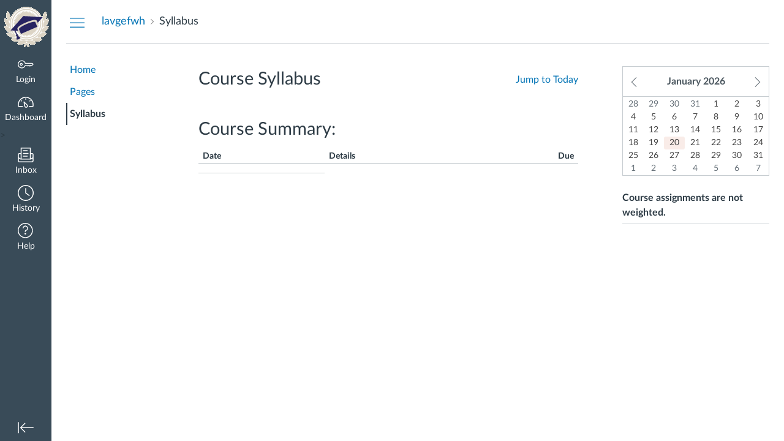

--- FILE ---
content_type: text/html; charset=utf-8
request_url: https://www.colcampus.com/courses/72194/assignments/syllabus
body_size: 11826
content:
<!DOCTYPE html>
<html dir="ltr" lang="en">
<head>
  <meta charset="utf-8">
  <meta name="viewport" content="width=device-width, initial-scale=1">
  <meta name="theme-color" content="#394B58">
  <meta name="robots" content="noindex,nofollow" />
  
  
  <title>  Syllabus for lavgefwh
</title>

  <link rel="preload" href="/dist/fonts/lato/extended/Lato-Regular-bd03a2cc27.woff2" as="font" type="font/woff2" crossorigin="anonymous">
  <link rel="preload" href="/dist/fonts/lato/extended/Lato-Bold-cccb897485.woff2" as="font" type="font/woff2" crossorigin="anonymous">
  <link rel="preload" href="/dist/fonts/lato/extended/Lato-Italic-4eb103b4d1.woff2" as="font" type="font/woff2" crossorigin="anonymous">
  <link rel="stylesheet" href="/dist/brandable_css/no_variables/bundles/fonts-d8f4814aae.css" media="screen" />
  <link rel="stylesheet" href="/dist/brandable_css/d46b7a9fcd77b20b0bd6dd8b5716c4b3/variables-7dd4b80918af0e0218ec0229e4bd5873.css" media="all" />
  <link rel="stylesheet" href="/dist/brandable_css/new_styles_normal_contrast/bundles/common-a95ebf8ba8.css" media="all" />
  <link rel="stylesheet" href="/dist/brandable_css/new_styles_normal_contrast/bundles/tinymce-5f707bbfa3.css" media="screen" />
  <link rel="stylesheet" href="/dist/brandable_css/new_styles_normal_contrast/bundles/syllabus-682759b2b4.css" media="screen" />
  <link rel="apple-touch-icon" href="https://prod-colcampus-file-uploads.s3.amazonaws.com/account_2/attachments/331209/3.%20180x180_mobile_homescreen_icon.png" />
  <link rel="icon" type="image/x-icon" href="https://prod-colcampus-file-uploads.s3.amazonaws.com/account_2/attachments/331208/2.%2064x44_favicon.ico" />

  
  
  <script>if (navigator.userAgent.match(/(MSIE|Trident\/)/)) location.replace('/ie-is-not-supported.html')</script>
  <script>
    INST = {"environment":"production","logPageViews":true,"editorButtons":[{"name":"Codecademy","id":3,"favorite":false,"url":"http://www.edu-apps.org/tool_redirect?id=codecademy","icon_url":"http://www.edu-apps.org/tools/codecademy/icon.png","canvas_icon_class":null,"width":690,"height":530,"use_tray":false,"always_on":false,"description":"\u003cp\u003eInteractive programming lessons\u003c/p\u003e\n"},{"name":"MIT OCW","id":5,"favorite":false,"url":"http://www.edu-apps.org/tool_redirect?id=mit_ocw","icon_url":"http://www.edu-apps.org/tools/mit_ocw/icon.png","canvas_icon_class":null,"width":690,"height":530,"use_tray":false,"always_on":false,"description":"\u003cp\u003eOCW lectures, videos, etc. from MIT\u003c/p\u003e\n"},{"name":"Graph Builder","id":8,"favorite":false,"url":"http://www.edu-apps.org/tool_redirect?id=graph_builder","icon_url":"http://www.edu-apps.org/tools/graph_builder/icon.png","canvas_icon_class":null,"width":475,"height":770,"use_tray":false,"always_on":false,"description":"\u003cp\u003eBuild and embed rich interactive graphs into course content\u003c/p\u003e\n"},{"name":"Twitter","id":9,"favorite":false,"url":"http://www.edu-apps.org/tool_redirect?id=twitter","icon_url":"http://www.edu-apps.org/tools/twitter/icon.png","canvas_icon_class":null,"width":690,"height":530,"use_tray":false,"always_on":false,"description":"\u003cp\u003eEmbed tweet streams\u003c/p\u003e\n"},{"name":"TED Ed","id":10,"favorite":false,"url":"http://www.edu-apps.org/tool_redirect?id=ted_ed","icon_url":"http://www.edu-apps.org/tools/ted_ed/icon.png","canvas_icon_class":null,"width":690,"height":530,"use_tray":false,"always_on":false,"description":"\u003cp\u003eOnline instructional videos\u003c/p\u003e\n"},{"name":"Wikipedia","id":11,"favorite":false,"url":"http://www.edu-apps.org/tool_redirect?id=wikipedia","icon_url":"http://www.edu-apps.org/tools/wikipedia/icon.png","canvas_icon_class":null,"width":590,"height":450,"use_tray":false,"always_on":false,"description":"\u003cp\u003eArticles from The Free Encyclopedia\u003c/p\u003e\n"},{"name":"Internet Archive","id":12,"favorite":false,"url":"http://www.edu-apps.org/tool_redirect?id=archive","icon_url":"http://www.edu-apps.org/tools/archive/icon.png","canvas_icon_class":null,"width":690,"height":530,"use_tray":false,"always_on":false,"description":"\u003cp\u003eSearch public videos, books, etc.\u003c/p\u003e\n"}]};
    ENV = {"ASSET_HOST":null,"active_brand_config_json_url":"/dist/brandable_css/d46b7a9fcd77b20b0bd6dd8b5716c4b3/variables-7dd4b80918af0e0218ec0229e4bd5873.json","active_brand_config":{"md5":"d46b7a9fcd77b20b0bd6dd8b5716c4b3","variables":{"ic-brand-header-image":"https://prod-colcampus-file-uploads.s3.amazonaws.com/account_2/attachments/331207/1.%2084x72_main_nav_logo.png","ic-brand-mobile-global-nav-logo":"https://prod-colcampus-file-uploads.s3.amazonaws.com/account_2/attachments/5701053/1.%2084x72_main_nav_logo.png","ic-brand-watermark-opacity":"1","ic-brand-favicon":"https://prod-colcampus-file-uploads.s3.amazonaws.com/account_2/attachments/331208/2.%2064x44_favicon.ico","ic-brand-apple-touch-icon":"https://prod-colcampus-file-uploads.s3.amazonaws.com/account_2/attachments/331209/3.%20180x180_mobile_homescreen_icon.png","ic-brand-msapplication-tile-square":"https://prod-colcampus-file-uploads.s3.amazonaws.com/account_2/attachments/331210/4.%20558x558_windows_tile_square.png","ic-brand-msapplication-tile-wide":"https://prod-colcampus-file-uploads.s3.amazonaws.com/account_2/attachments/331211/5.%20558_270_windows_tile_wide.png","ic-brand-right-sidebar-logo":"https://prod-colcampus-file-uploads.s3.amazonaws.com/account_2/attachments/331212/6.%20360_140_right_sidebar_logo.png","ic-brand-Login-logo":"https://prod-colcampus-file-uploads.s3.amazonaws.com/account_2/attachments/331213/5.%20558_270_windows_tile_wide.png"},"share":false,"name":null,"created_at":"2025-12-22T13:47:35+02:00","js_overrides":"https://prod-colcampus-file-uploads.s3.amazonaws.com/account_2/attachments/5899238/colcampus_override.js","css_overrides":"","mobile_js_overrides":"","mobile_css_overrides":"","parent_md5":null},"confetti_branding_enabled":false,"url_to_what_gets_loaded_inside_the_tinymce_editor_css":["/dist/brandable_css/d46b7a9fcd77b20b0bd6dd8b5716c4b3/variables-7dd4b80918af0e0218ec0229e4bd5873.css","/dist/brandable_css/new_styles_normal_contrast/bundles/what_gets_loaded_inside_the_tinymce_editor-34f3e38d74.css","/dist/brandable_css/no_variables/bundles/fonts-d8f4814aae.css"],"url_for_high_contrast_tinymce_editor_css":["/dist/brandable_css/default/variables-high_contrast-7dd4b80918af0e0218ec0229e4bd5873.css","/dist/brandable_css/new_styles_high_contrast/bundles/what_gets_loaded_inside_the_tinymce_editor-b645f3a457.css","/dist/brandable_css/no_variables/bundles/fonts-d8f4814aae.css"],"current_user_id":null,"current_user_global_id":null,"current_user_heap_id":null,"current_user_roles":null,"current_user_is_student":false,"current_user_types":null,"current_user_disabled_inbox":null,"current_user_visited_tabs":null,"discussions_reporting":false,"files_domain":"www.colcampus.com","group_information":null,"DOMAIN_ROOT_ACCOUNT_ID":"10000000000002","DOMAIN_ROOT_ACCOUNT_UUID":"O4mF0lsqKJLFi17QrkjWbKj8vSvqgm1U5Tde6zLQ","k12":false,"help_link_name":"Help","help_link_icon":"help","use_high_contrast":null,"auto_show_cc":null,"disable_celebrations":null,"disable_keyboard_shortcuts":null,"LTI_LAUNCH_FRAME_ALLOWANCES":["geolocation *","microphone *","camera *","midi *","encrypted-media *","autoplay *","clipboard-write *","display-capture *"],"DEEP_LINKING_POST_MESSAGE_ORIGIN":"https://www.colcampus.com","comment_library_suggestions_enabled":null,"SETTINGS":{"open_registration":true,"collapse_global_nav":null,"release_notes_badge_disabled":null},"RAILS_ENVIRONMENT":"production","IN_PACED_COURSE":false,"DIRECT_SHARE_ENABLED":false,"CAN_VIEW_CONTENT_SHARES":null,"FEATURES":{"featured_help_links":false,"account_level_blackout_dates":false,"deleted_user_tools":false,"render_both_to_do_lists":false,"course_paces_redesign":false,"course_paces_for_students":false,"explicit_latex_typesetting":false,"media_links_use_attachment_id":false,"permanent_page_links":false,"differentiated_modules":false,"enhanced_course_creation_account_fetching":false,"instui_for_import_page":false,"multiselect_gradebook_filters":false,"assignment_edit_placement_not_on_announcements":false,"platform_service_speedgrader":false,"instui_header":false,"rce_find_replace":false,"product_tours":false,"usage_rights_discussion_topics":false,"granular_permissions_manage_users":true,"create_course_subaccount_picker":false,"lti_deep_linking_module_index_menu_modal":false,"lti_dynamic_registration":false,"lti_multiple_assignment_deep_linking":false,"lti_overwrite_user_url_input_select_content_dialog":true,"buttons_and_icons_root_account":false,"extended_submission_state":false,"scheduled_page_publication":false,"send_usage_metrics":false,"rce_transform_loaded_content":false,"lti_assignment_page_line_items":false,"mobile_offline_mode":false,"react_discussions_post":false,"instui_nav":false,"enhanced_developer_keys_tables":false,"lti_registrations_discover_page":false,"enhanced_rubrics":false,"embedded_release_notes":true,"canvas_k6_theme":false,"new_math_equation_handling":true},"current_user":{},"current_user_is_admin":false,"context_asset_string":"course_72194","ping_url":"https://www.colcampus.com/api/v1/courses/72194/ping","TIMEZONE":"Africa/Johannesburg","CONTEXT_TIMEZONE":"Africa/Johannesburg","LOCALES":["en"],"BIGEASY_LOCALE":"en_US","FULLCALENDAR_LOCALE":"en","MOMENT_LOCALE":"en","rce_auto_save_max_age_ms":86400000,"K5_USER":false,"USE_CLASSIC_FONT":false,"K5_HOMEROOM_COURSE":false,"K5_SUBJECT_COURSE":false,"LOCALE_TRANSLATION_FILE":"/dist/javascripts/translations/en-0ce58d654d.json","ACCOUNT_ID":"3","RICH_CONTENT_APP_HOST":"https://rce.colcampus.com","RICH_CONTENT_CAN_UPLOAD_FILES":false,"RICH_CONTENT_CAN_EDIT_FILES":false,"RICH_CONTENT_FILES_TAB_DISABLED":true,"RICH_CONTENT_INST_RECORD_TAB_DISABLED":false,"CONTEXT_ACTION_SOURCE":"syllabus","NEW_USER_TUTORIALS":{"is_enabled":null},"SYLLABUS_PER_PAGE":100,"CAN_READ":true,"SYLLABUS_BODY":"","notices":[],"active_context_tab":"syllabus"};
    BRANDABLE_CSS_HANDLEBARS_INDEX = [["new_styles_normal_contrast","new_styles_high_contrast","new_styles_normal_contrast_rtl","new_styles_high_contrast_rtl"],{"10":["9bae62fad6",0,"e9ddf8c299",2],"15":["01b8d2ecfb",0,"015c6ca4ae",2],"19":["4dddb72577"],"61":["4a861ae6a1","a22a6dd039","b5ada2efd7","ca3cd4ea63"],"67":["568ccc30ee",0,"a9abb9f2a7",2],"71":["0b5b9f3d42","25de220c69","d1f9325f85","1d96bec398"],"06":["655068abe6",0,"5b59f0d34d",2],"f0":["4adf630f9a",0,0,0],"c8":["f867b49f76","621434eaa3","f854eaa566","1cb6f725e7"],"1e":["eb52346587","d3815e44a4","47aae34fb7","ffaed1f038"],"b3":["5270334b1f","f5fd98f184","51f9417986","8f98d2869b"],"0c":["40f6688c86",0,"3f57a7b0f9",2],"da":["6ebb2aa617","8211739254","fc3c3e2563","4a02a48408"],"1d":["e8700526dd",0,"4ab7027c3e",2],"08":["d349fb50b2"],"e2":["f24b5777fd"],"9f":["5978a0a45b",0,0,0],"2b":["4b2b39c6ba","82a71ec679","d3292399dd","5a17549578"],"2c":["635135fea7",0,0,0],"c2":["be1ffd00cb"],"9c":["2e3fab4cc1",0,"f95ff80a50",2],"c5":["81ae108c8d","63b209d9b7","1bcfb5cea8","f217d18ea5"],"f2":["1a7e68637a"]}]
    REMOTES = {};
  </script>
  <script src="/dist/brandable_css/d46b7a9fcd77b20b0bd6dd8b5716c4b3/variables-7dd4b80918af0e0218ec0229e4bd5873.js" defer="defer"></script>
  <script src="/dist/timezone/Africa/Johannesburg-e1ae720d47.js" defer="defer"></script>
  <script src="/dist/timezone/Africa/Johannesburg-e1ae720d47.js" defer="defer"></script>
  <script src="/dist/timezone/en_US-80a0ce259b.js" defer="defer"></script>
  <script src="/dist/webpack-production/react-entry-eee3964aa89a1a67.js" crossorigin="anonymous" defer="defer"></script>
  <script src="/dist/webpack-production/main-entry-4c6c119c925c758e.js" crossorigin="anonymous" defer="defer"></script>
<script>
//<![CDATA[
(window.deferredBundles || (window.deferredBundles = [])).push('syllabus');
(window.bundles || (window.bundles = [])).push('navigation_header');
//]]>
</script>
  
  
  

  <!-- Global site tag (gtag.js) - Google Analytics → -->
  <script async src="https://www.googletagmanager.com/gtag/js?id=UA-64914238-1"></script>
  <script>
      window.dataLayer = window.dataLayer || [];

      function gtag() {
          dataLayer.push(arguments);
      }

      gtag('js', new Date());
      gtag('config', 'UA-64914238-1');
  </script>
</head>

<body class="with-left-side course-menu-expanded with-right-side syllabus primary-nav-expanded full-width context-course_72194">

<noscript>
  <div role="alert" class="ic-flash-static ic-flash-error">
    <div class="ic-flash__icon" aria-hidden="true">
      <i class="icon-warning"></i>
    </div>
    <h1>You need to have JavaScript enabled in order to access this site.</h1>
  </div>
</noscript>




<div id="flash_message_holder"></div>
<div id="flash_screenreader_holder"></div>

<div id="application" class="ic-app">
  



<header id="mobile-header" class="no-print">
  <button type="button" class="Button Button--icon-action-rev Button--large mobile-header-hamburger">
    <i class="icon-solid icon-hamburger"></i>
    <span id="mobileHeaderInboxUnreadBadge" class="menu-item__badge" style="min-width: 0; top: 12px; height: 12px; right: 6px; display:none;"></span>
    <span class="screenreader-only">Dashboard</span>
  </button>
  <div class="mobile-header-space"></div>
    <a class="mobile-header-title expandable" href="/courses/72194" role="button" aria-controls="mobileContextNavContainer">
      <div>lavgefwh</div>
        <div>Syllabus</div>
    </a>
    <div class="mobile-header-space"></div>
    <button type="button" class="Button Button--icon-action-rev Button--large mobile-header-arrow" aria-label="Navigation Menu">
      <i class="icon-arrow-open-down" id="mobileHeaderArrowIcon"></i>
    </button>
</header>
<nav id="mobileContextNavContainer"></nav>

<header id="header" class="ic-app-header no-print no-user">
  <a href="#content" id="skip_navigation_link">Skip To Content</a>
  <div role="region" class="ic-app-header__main-navigation" aria-label="Global Navigation">
      <div class="ic-app-header__logomark-container">
        <a href="https://www.colcampus.com/" class="ic-app-header__logomark">
          <span class="screenreader-only">Dashboard</span>
        </a>
      </div>
    <ul id="menu" class="ic-app-header__menu-list">
        <li class="menu-item ic-app-header__menu-list-item">
          <a id="global_nav_login_link" href="/login" class="ic-app-header__menu-list-link">
            <div class="menu-item-icon-container" aria-hidden="true">
              <svg xmlns="http://www.w3.org/2000/svg" class="ic-icon-svg ic-icon-svg--login" version="1.1" x="0" y="0" viewBox="241 -241 512 512" enable-background="new 241 -241 512 512" xml:space="preserve"><path d="M743.9 5.9l-35.7-35.7H492.9c-6.5-16.2-17.3-32-31.7-46.4 -50.4-50.4-132-50.4-182.4 0s-50.4 132.1 0 182.5 132 50.4 182.4 0c11.8-11.8 20.6-25.9 27-41.8H547L570.6 88l22.8-22.8L616.2 88 639 65.2 661.8 88l24.1-24.1 15.6-1.5 4.6-0.5L753 15 743.9 5.9 743.9 5.9zM694.4 37.1l-15.6 1.5 -4.6 0.5 -12.4 12.4 -12.9-12.9h-19.8l-12.9 12.9 -12.9-12.9h-19.8l-12.9 12.9 -12.9-12.9h-87.6l-2.9 8.8c-5.3 16-13.2 29.5-24.2 40.6 -40.3 40.3-105.6 40.3-145.9 0s-40.3-105.7 0-146 105.6-40.3 145.9 0c14.3 14.3 24.4 29.8 28.6 44.6l2.7 9.4h223.3l19 19L694.4 37.1 694.4 37.1zM322.3-16.2c-17.5 17.5-17.5 46 0 63.5 17.5 17.5 46 17.5 63.5 0 17.5-17.5 17.5-46 0-63.5C368.2-33.8 339.8-33.8 322.3-16.2L322.3-16.2zM367.6 29.1c-7.5 7.5-19.7 7.5-27.2 0 -7.5-7.5-7.5-19.7 0-27.2s19.7-7.5 27.2 0S375.2 21.6 367.6 29.1L367.6 29.1z"/></svg>

            </div>
            <div class="menu-item__text">
              Login
            </div>
          </a>
        </li>
      <li class="ic-app-header__menu-list-item ">
        <a id="global_nav_dashboard_link" href="https://www.colcampus.com/" class="ic-app-header__menu-list-link">
          <div class="menu-item-icon-container" aria-hidden="true">
            <svg xmlns="http://www.w3.org/2000/svg" class="ic-icon-svg ic-icon-svg--dashboard" version="1.1" x="0" y="0" viewBox="0 0 280 200" enable-background="new 0 0 280 200" xml:space="preserve"><path d="M273.09,180.75H197.47V164.47h62.62A122.16,122.16,0,1,0,17.85,142a124,124,0,0,0,2,22.51H90.18v16.29H6.89l-1.5-6.22A138.51,138.51,0,0,1,1.57,142C1.57,65.64,63.67,3.53,140,3.53S278.43,65.64,278.43,142a137.67,137.67,0,0,1-3.84,32.57ZM66.49,87.63,50.24,71.38,61.75,59.86,78,76.12Zm147,0L202,76.12l16.25-16.25,11.51,11.51ZM131.85,53.82v-23h16.29v23Zm15.63,142.3a31.71,31.71,0,0,1-28-16.81c-6.4-12.08-15.73-72.29-17.54-84.25a8.15,8.15,0,0,1,13.58-7.2c8.88,8.21,53.48,49.72,59.88,61.81a31.61,31.61,0,0,1-27.9,46.45ZM121.81,116.2c4.17,24.56,9.23,50.21,12,55.49A15.35,15.35,0,1,0,161,157.3C158.18,152,139.79,133.44,121.81,116.2Z" /></svg>

          </div>
          <div class="menu-item__text">
            Dashboard
          </div>
        </a>
      </li>
      <!-- GJJeswin add the below condition -->
    <!-- Kumar add the below condition -->
>
      <li class="menu-item ic-app-header__menu-list-item ">
      <!-- TODO: Add back global search when available -->
        <a id="global_nav_conversations_link" href="/conversations" class="ic-app-header__menu-list-link">
          <div class="menu-item-icon-container">
            <span aria-hidden="true"><svg xmlns="http://www.w3.org/2000/svg" class="ic-icon-svg ic-icon-svg--inbox" version="1.1" x="0" y="0" viewBox="0 0 280 280" enable-background="new 0 0 280 280" xml:space="preserve"><path d="M91.72,120.75h96.56V104.65H91.72Zm0,48.28h80.47V152.94H91.72Zm0-96.56h80.47V56.37H91.72Zm160.94,34.88H228.52V10.78h-177v96.56H27.34A24.17,24.17,0,0,0,3.2,131.48V244.14a24.17,24.17,0,0,0,24.14,24.14H252.66a24.17,24.17,0,0,0,24.14-24.14V131.48A24.17,24.17,0,0,0,252.66,107.34Zm0,16.09a8.06,8.06,0,0,1,8,8v51.77l-32.19,19.31V123.44ZM67.58,203.91v-177H212.42v177ZM27.34,123.44H51.48v79.13L19.29,183.26V131.48A8.06,8.06,0,0,1,27.34,123.44ZM252.66,252.19H27.34a8.06,8.06,0,0,1-8-8V202l30,18H230.75l30-18v42.12A8.06,8.06,0,0,1,252.66,252.19Z"/></svg>
</span>
            <span class="menu-item__badge"></span>
          </div>
          <div class="menu-item__text">
            Inbox
          </div>
        </a>
      </li>
        <li class="menu-item ic-app-header__menu-list-item" >
          <a id="global_nav_history_link" role="button" href="#" class="ic-app-header__menu-list-link">
            <div class="menu-item-icon-container" aria-hidden="true">
              <svg viewBox="0 0 1920 1920" class="ic-icon-svg menu-item__icon svg-icon-history" version="1.1" xmlns="http://www.w3.org/2000/svg">
    <path d="M960 112.941c-467.125 0-847.059 379.934-847.059 847.059 0 467.125 379.934 847.059 847.059 847.059 467.125 0 847.059-379.934 847.059-847.059 0-467.125-379.934-847.059-847.059-847.059M960 1920C430.645 1920 0 1489.355 0 960S430.645 0 960 0s960 430.645 960 960-430.645 960-960 960m417.905-575.955L903.552 988.28V395.34h112.941v536.47l429.177 321.77-67.765 90.465z" stroke="none" stroke-width="1" fill-rule="evenodd"/>
</svg>
            </div>
            <div class="menu-item__text">
              History
            </div>
          </a>
        </li>
      <li class="ic-app-header__menu-list-item">
        <a id="global_nav_help_link" role="button" class="ic-app-header__menu-list-link" data-track-category="help system" data-track-label="help button" href="#">
          <div class="menu-item-icon-container" role="presentation">
              <svg xmlns="http://www.w3.org/2000/svg" class="ic-icon-svg menu-item__icon svg-icon-help" version="1.1" x="0" y="0" viewBox="0 0 200 200" enable-background="new 0 0 200 200" xml:space="preserve" fill="currentColor"><path d="M100,127.88A11.15,11.15,0,1,0,111.16,139,11.16,11.16,0,0,0,100,127.88Zm8.82-88.08a33.19,33.19,0,0,1,23.5,23.5,33.54,33.54,0,0,1-24,41.23,3.4,3.4,0,0,0-2.74,3.15v9.06H94.42v-9.06a14.57,14.57,0,0,1,11.13-14,22.43,22.43,0,0,0,13.66-10.27,22.73,22.73,0,0,0,2.31-17.37A21.92,21.92,0,0,0,106,50.59a22.67,22.67,0,0,0-19.68,3.88,22.18,22.18,0,0,0-8.65,17.64H66.54a33.25,33.25,0,0,1,13-26.47A33.72,33.72,0,0,1,108.82,39.8ZM100,5.2A94.8,94.8,0,1,0,194.8,100,94.91,94.91,0,0,0,100,5.2m0,178.45A83.65,83.65,0,1,1,183.65,100,83.73,83.73,0,0,1,100,183.65" transform="translate(-5.2 -5.2)"/></svg>

            <span class="menu-item__badge"></span>
          </div>
          <div class="menu-item__text">
            Help
          </div>
</a>      </li>
    </ul>
  </div>
  <div class="ic-app-header__secondary-navigation">
    <ul class="ic-app-header__menu-list">
      <li class="menu-item ic-app-header__menu-list-item">
        <a
          id="primaryNavToggle"
          role="button"
          href="#"
          class="ic-app-header__menu-list-link ic-app-header__menu-list-link--nav-toggle"
          aria-label="Minimize global navigation"
          title="Minimize global navigation"
        >
          <div class="menu-item-icon-container" aria-hidden="true">
            <svg xmlns="http://www.w3.org/2000/svg" class="ic-icon-svg ic-icon-svg--navtoggle" version="1.1" x="0" y="0" width="40" height="32" viewBox="0 0 40 32" xml:space="preserve">
  <path d="M39.5,30.28V2.48H37.18v27.8Zm-4.93-13.9L22.17,4,20.53,5.61l9.61,9.61H.5v2.31H30.14l-9.61,9.61,1.64,1.64Z"/>
</svg>

          </div>
        </a>
      </li>
    </ul>
  </div>
  <div id="global_nav_tray_container"></div>
  <div id="global_nav_tour"></div>
</header>


  <div id="instructure_ajax_error_box">
    <div style="text-align: right; background-color: #fff;"><a href="#" class="close_instructure_ajax_error_box_link">Close</a></div>
    <iframe id="instructure_ajax_error_result" src="about:blank" style="border: 0;" title="Error"></iframe>
  </div>

  <div id="wrapper" class="ic-Layout-wrapper">
        <div class="ic-app-nav-toggle-and-crumbs no-print">
            <button type="button" id="courseMenuToggle" class="Button Button--link ic-app-course-nav-toggle" aria-live="polite" aria-label="Hide Courses Navigation Menu">
              <i class="icon-hamburger" aria-hidden="true"></i>
            </button>

          <div class="ic-app-crumbs">
              <nav id="breadcrumbs" role="navigation" aria-label="breadcrumbs"><ul><li class="home"><a href="/"><span class="ellipsible"><i class="icon-home"
   title="My Dashboard">
  <span class="screenreader-only">My Dashboard</span>
</i>
</span></a></li><li><a href="/courses/72194"><span class="ellipsible">lavgefwh</span></a></li><li><span class="ellipsible">Syllabus</span></li></ul></nav>
          </div>


          <div class="right-of-crumbs">
          </div>

        </div>
    <div id="main" class="ic-Layout-columns">
        <div class="ic-Layout-watermark"></div>
        <div id="left-side"
          class="ic-app-course-menu ic-sticky-on list-view"
          style="display: block"
          >
          <div id="sticky-container" class="ic-sticky-frame">
            <nav role="navigation" aria-label="Courses Navigation Menu"><ul id="section-tabs"><li class="section"><a href="/courses/72194" class="home">Home</a></li><li class="section"><a href="/courses/72194/wiki" class="pages">Pages</a></li><li class="section"><a href="/courses/72194/assignments/syllabus" aria-current="page" class="syllabus active">Syllabus</a></li></ul></nav>
          </div>
        </div>
      <div id="not_right_side" class="ic-app-main-content">
        <div id="content-wrapper" class="ic-Layout-contentWrapper">
          
          <div id="content" class="ic-Layout-contentMain" role="main">
            




<div class="ic-Action-header">
  <div class="ic-Action-header__Primary">
    <h1 class="ic-Action-header__Heading">Course Syllabus</h1>
  </div>
  <div class="ic-Action-header__Secondary">
    <a href="#" class="jump_to_today_link">Jump to Today</a>
  </div>
</div>

<div id="course_syllabus" style="margin-bottom: 10px;" class="user_content" data-resource-type="syllabus.body" data-resource-id="72194">
  
</div>
<div id="course_syllabus_details" style="display: none;">
  <p>The syllabus page shows a table-oriented view of the course schedule, and the basics of
course grading.  You can add any other comments, notes, or thoughts you have about the course
structure, course policies or anything else.</p>

<p>To add some comments, click the &quot;Edit&quot; link at the top.</p>
</div>
<form id="edit_course_syllabus_form" style="display: none; margin-bottom: 10px;" action="/courses/72194" accept-charset="UTF-8" method="post"><input name="utf8" type="hidden" value="&#x2713;" autocomplete="off" /><input type="hidden" name="_method" value="put" autocomplete="off" /><input type="hidden" name="authenticity_token" value="/0ca/TUBV26rG9ENjVLL69Ymn9iMVk/A0Jv3vOoJ4OOyC06uQS4lCOZVhz+9GKDdhmKun94yOfDjyYXPhDiYjg==" autocomplete="off" />
    <label for="course_syllabus_body">Syllabus Description:</label>
  <div class="clear"></div>
  <textarea style="width: 100%; height: 300px;" id="course_syllabus_body" name="course[syllabus_body]">
</textarea>

    <div class="ic-Form-control ic-Form-control--checkbox">
      <input name="course[syllabus_course_summary]" type="hidden" value="0" autocomplete="off" /><input type="checkbox" value="1" checked="checked" name="course[syllabus_course_summary]" id="course_syllabus_course_summary" />
      <label class="ic-Label" for="course_syllabus_course_summary">Show Course Summary</label>
    </div>

  <div class='form-actions'>
    <button type="button" class="btn cancel_button">Cancel</button>
    <button type="submit" class='btn btn-primary'>Update Syllabus</button>
  </div>
</form>

<h2>Course Summary:</h2>

<div id="syllabusContainer">
  <div id="syllabus_links">
  </div>
  <table id="syllabus" class="ic-Table ic-Table--condensed">
    <thead>
      <tr>
        <th scope="col">Date</th>
        <th scope="col">Details</th>
        <th scope="col" class='due'>Due</th>
      </tr>
    </thead>
    <tbody id="syllabusTableBody">
      <tr>
        <td scope="row">
          <span id="loading_indicator"/>
        </td>
      </tr>
    </tbody>
  </table>
</div>



          </div>
        </div>
        <div id="right-side-wrapper" class="ic-app-main-content__secondary">
          <aside id="right-side" role="complementary">
            
    
<div id="sidebar_content">
    
<div class="mini_month">
  <div class="mini-cal-header">
    <button class="prev_month_link Button Button--icon-action"><i class="icon-arrow-open-left"></i><span class="screenreader-only">Prev month</span></button>
    <button class="next_month_link Button Button--icon-action"><i class="icon-arrow-open-right"></i><span class="screenreader-only">Next month</span></button>
    <span class="mini-cal-month-and-year">
      <span class="month_name">January</span>
      <span class="year_number">2026</span>
    </span>
  </div>
  <div style="display: none;">
    <span class="month_number">1</span>
  </div>
  <table class="mini_calendar" cellspacing="0">
    <caption class="screenreader-only">Calendar</caption>
    <thead>
      <tr>
          <th scope="col">
            <span class="screenreader-only">
              Sunday
            </span>
          </th>
          <th scope="col">
            <span class="screenreader-only">
              Monday
            </span>
          </th>
          <th scope="col">
            <span class="screenreader-only">
              Tuesday
            </span>
          </th>
          <th scope="col">
            <span class="screenreader-only">
              Wednesday
            </span>
          </th>
          <th scope="col">
            <span class="screenreader-only">
              Thursday
            </span>
          </th>
          <th scope="col">
            <span class="screenreader-only">
              Friday
            </span>
          </th>
          <th scope="col">
            <span class="screenreader-only">
              Saturday
            </span>
          </th>
      </tr>
    </thead>
    <tbody>
      <tr class="mini_calendar_week">
          <td id="mini_day_2025_12_28" class="mini_calendar_day day other_month previous_month date_12_28_2025">
            <div class="day_wrapper">
              <span class="screenreader-only">28 December 2025</span>
              <span class="day_number" aria-hidden="true">
                28
              </span>
              <span class="screenreader-only previous_month_text">Previous month</span>
              <span class="screenreader-only next_month_text">Next month</span>
              <span class="screenreader-only today_text">Today</span>
              <span class="screenreader-only event_link_text">Click to view event details</span>
            </div>
          </td>
          <td id="mini_day_2025_12_29" class="mini_calendar_day day other_month previous_month date_12_29_2025">
            <div class="day_wrapper">
              <span class="screenreader-only">29 December 2025</span>
              <span class="day_number" aria-hidden="true">
                29
              </span>
              <span class="screenreader-only previous_month_text">Previous month</span>
              <span class="screenreader-only next_month_text">Next month</span>
              <span class="screenreader-only today_text">Today</span>
              <span class="screenreader-only event_link_text">Click to view event details</span>
            </div>
          </td>
          <td id="mini_day_2025_12_30" class="mini_calendar_day day other_month previous_month date_12_30_2025">
            <div class="day_wrapper">
              <span class="screenreader-only">30 December 2025</span>
              <span class="day_number" aria-hidden="true">
                30
              </span>
              <span class="screenreader-only previous_month_text">Previous month</span>
              <span class="screenreader-only next_month_text">Next month</span>
              <span class="screenreader-only today_text">Today</span>
              <span class="screenreader-only event_link_text">Click to view event details</span>
            </div>
          </td>
          <td id="mini_day_2025_12_31" class="mini_calendar_day day other_month previous_month date_12_31_2025">
            <div class="day_wrapper">
              <span class="screenreader-only">31 December 2025</span>
              <span class="day_number" aria-hidden="true">
                31
              </span>
              <span class="screenreader-only previous_month_text">Previous month</span>
              <span class="screenreader-only next_month_text">Next month</span>
              <span class="screenreader-only today_text">Today</span>
              <span class="screenreader-only event_link_text">Click to view event details</span>
            </div>
          </td>
          <td id="mini_day_2026_01_01" class="mini_calendar_day day current_month date_01_01_2026">
            <div class="day_wrapper">
              <span class="screenreader-only"> 1 January 2026</span>
              <span class="day_number" aria-hidden="true">
                1
              </span>
              <span class="screenreader-only previous_month_text">Previous month</span>
              <span class="screenreader-only next_month_text">Next month</span>
              <span class="screenreader-only today_text">Today</span>
              <span class="screenreader-only event_link_text">Click to view event details</span>
            </div>
          </td>
          <td id="mini_day_2026_01_02" class="mini_calendar_day day current_month date_01_02_2026">
            <div class="day_wrapper">
              <span class="screenreader-only"> 2 January 2026</span>
              <span class="day_number" aria-hidden="true">
                2
              </span>
              <span class="screenreader-only previous_month_text">Previous month</span>
              <span class="screenreader-only next_month_text">Next month</span>
              <span class="screenreader-only today_text">Today</span>
              <span class="screenreader-only event_link_text">Click to view event details</span>
            </div>
          </td>
          <td id="mini_day_2026_01_03" class="mini_calendar_day day current_month date_01_03_2026">
            <div class="day_wrapper">
              <span class="screenreader-only"> 3 January 2026</span>
              <span class="day_number" aria-hidden="true">
                3
              </span>
              <span class="screenreader-only previous_month_text">Previous month</span>
              <span class="screenreader-only next_month_text">Next month</span>
              <span class="screenreader-only today_text">Today</span>
              <span class="screenreader-only event_link_text">Click to view event details</span>
            </div>
          </td>
      </tr>
      <tr class="mini_calendar_week">
          <td id="mini_day_2026_01_04" class="mini_calendar_day day current_month date_01_04_2026">
            <div class="day_wrapper">
              <span class="screenreader-only"> 4 January 2026</span>
              <span class="day_number" aria-hidden="true">
                4
              </span>
              <span class="screenreader-only previous_month_text">Previous month</span>
              <span class="screenreader-only next_month_text">Next month</span>
              <span class="screenreader-only today_text">Today</span>
              <span class="screenreader-only event_link_text">Click to view event details</span>
            </div>
          </td>
          <td id="mini_day_2026_01_05" class="mini_calendar_day day current_month date_01_05_2026">
            <div class="day_wrapper">
              <span class="screenreader-only"> 5 January 2026</span>
              <span class="day_number" aria-hidden="true">
                5
              </span>
              <span class="screenreader-only previous_month_text">Previous month</span>
              <span class="screenreader-only next_month_text">Next month</span>
              <span class="screenreader-only today_text">Today</span>
              <span class="screenreader-only event_link_text">Click to view event details</span>
            </div>
          </td>
          <td id="mini_day_2026_01_06" class="mini_calendar_day day current_month date_01_06_2026">
            <div class="day_wrapper">
              <span class="screenreader-only"> 6 January 2026</span>
              <span class="day_number" aria-hidden="true">
                6
              </span>
              <span class="screenreader-only previous_month_text">Previous month</span>
              <span class="screenreader-only next_month_text">Next month</span>
              <span class="screenreader-only today_text">Today</span>
              <span class="screenreader-only event_link_text">Click to view event details</span>
            </div>
          </td>
          <td id="mini_day_2026_01_07" class="mini_calendar_day day current_month date_01_07_2026">
            <div class="day_wrapper">
              <span class="screenreader-only"> 7 January 2026</span>
              <span class="day_number" aria-hidden="true">
                7
              </span>
              <span class="screenreader-only previous_month_text">Previous month</span>
              <span class="screenreader-only next_month_text">Next month</span>
              <span class="screenreader-only today_text">Today</span>
              <span class="screenreader-only event_link_text">Click to view event details</span>
            </div>
          </td>
          <td id="mini_day_2026_01_08" class="mini_calendar_day day current_month date_01_08_2026">
            <div class="day_wrapper">
              <span class="screenreader-only"> 8 January 2026</span>
              <span class="day_number" aria-hidden="true">
                8
              </span>
              <span class="screenreader-only previous_month_text">Previous month</span>
              <span class="screenreader-only next_month_text">Next month</span>
              <span class="screenreader-only today_text">Today</span>
              <span class="screenreader-only event_link_text">Click to view event details</span>
            </div>
          </td>
          <td id="mini_day_2026_01_09" class="mini_calendar_day day current_month date_01_09_2026">
            <div class="day_wrapper">
              <span class="screenreader-only"> 9 January 2026</span>
              <span class="day_number" aria-hidden="true">
                9
              </span>
              <span class="screenreader-only previous_month_text">Previous month</span>
              <span class="screenreader-only next_month_text">Next month</span>
              <span class="screenreader-only today_text">Today</span>
              <span class="screenreader-only event_link_text">Click to view event details</span>
            </div>
          </td>
          <td id="mini_day_2026_01_10" class="mini_calendar_day day current_month date_01_10_2026">
            <div class="day_wrapper">
              <span class="screenreader-only">10 January 2026</span>
              <span class="day_number" aria-hidden="true">
                10
              </span>
              <span class="screenreader-only previous_month_text">Previous month</span>
              <span class="screenreader-only next_month_text">Next month</span>
              <span class="screenreader-only today_text">Today</span>
              <span class="screenreader-only event_link_text">Click to view event details</span>
            </div>
          </td>
      </tr>
      <tr class="mini_calendar_week">
          <td id="mini_day_2026_01_11" class="mini_calendar_day day current_month date_01_11_2026">
            <div class="day_wrapper">
              <span class="screenreader-only">11 January 2026</span>
              <span class="day_number" aria-hidden="true">
                11
              </span>
              <span class="screenreader-only previous_month_text">Previous month</span>
              <span class="screenreader-only next_month_text">Next month</span>
              <span class="screenreader-only today_text">Today</span>
              <span class="screenreader-only event_link_text">Click to view event details</span>
            </div>
          </td>
          <td id="mini_day_2026_01_12" class="mini_calendar_day day current_month date_01_12_2026">
            <div class="day_wrapper">
              <span class="screenreader-only">12 January 2026</span>
              <span class="day_number" aria-hidden="true">
                12
              </span>
              <span class="screenreader-only previous_month_text">Previous month</span>
              <span class="screenreader-only next_month_text">Next month</span>
              <span class="screenreader-only today_text">Today</span>
              <span class="screenreader-only event_link_text">Click to view event details</span>
            </div>
          </td>
          <td id="mini_day_2026_01_13" class="mini_calendar_day day current_month date_01_13_2026">
            <div class="day_wrapper">
              <span class="screenreader-only">13 January 2026</span>
              <span class="day_number" aria-hidden="true">
                13
              </span>
              <span class="screenreader-only previous_month_text">Previous month</span>
              <span class="screenreader-only next_month_text">Next month</span>
              <span class="screenreader-only today_text">Today</span>
              <span class="screenreader-only event_link_text">Click to view event details</span>
            </div>
          </td>
          <td id="mini_day_2026_01_14" class="mini_calendar_day day current_month date_01_14_2026">
            <div class="day_wrapper">
              <span class="screenreader-only">14 January 2026</span>
              <span class="day_number" aria-hidden="true">
                14
              </span>
              <span class="screenreader-only previous_month_text">Previous month</span>
              <span class="screenreader-only next_month_text">Next month</span>
              <span class="screenreader-only today_text">Today</span>
              <span class="screenreader-only event_link_text">Click to view event details</span>
            </div>
          </td>
          <td id="mini_day_2026_01_15" class="mini_calendar_day day current_month date_01_15_2026">
            <div class="day_wrapper">
              <span class="screenreader-only">15 January 2026</span>
              <span class="day_number" aria-hidden="true">
                15
              </span>
              <span class="screenreader-only previous_month_text">Previous month</span>
              <span class="screenreader-only next_month_text">Next month</span>
              <span class="screenreader-only today_text">Today</span>
              <span class="screenreader-only event_link_text">Click to view event details</span>
            </div>
          </td>
          <td id="mini_day_2026_01_16" class="mini_calendar_day day current_month date_01_16_2026">
            <div class="day_wrapper">
              <span class="screenreader-only">16 January 2026</span>
              <span class="day_number" aria-hidden="true">
                16
              </span>
              <span class="screenreader-only previous_month_text">Previous month</span>
              <span class="screenreader-only next_month_text">Next month</span>
              <span class="screenreader-only today_text">Today</span>
              <span class="screenreader-only event_link_text">Click to view event details</span>
            </div>
          </td>
          <td id="mini_day_2026_01_17" class="mini_calendar_day day current_month date_01_17_2026">
            <div class="day_wrapper">
              <span class="screenreader-only">17 January 2026</span>
              <span class="day_number" aria-hidden="true">
                17
              </span>
              <span class="screenreader-only previous_month_text">Previous month</span>
              <span class="screenreader-only next_month_text">Next month</span>
              <span class="screenreader-only today_text">Today</span>
              <span class="screenreader-only event_link_text">Click to view event details</span>
            </div>
          </td>
      </tr>
      <tr class="mini_calendar_week">
          <td id="mini_day_2026_01_18" class="mini_calendar_day day current_month date_01_18_2026">
            <div class="day_wrapper">
              <span class="screenreader-only">18 January 2026</span>
              <span class="day_number" aria-hidden="true">
                18
              </span>
              <span class="screenreader-only previous_month_text">Previous month</span>
              <span class="screenreader-only next_month_text">Next month</span>
              <span class="screenreader-only today_text">Today</span>
              <span class="screenreader-only event_link_text">Click to view event details</span>
            </div>
          </td>
          <td id="mini_day_2026_01_19" class="mini_calendar_day day current_month date_01_19_2026">
            <div class="day_wrapper">
              <span class="screenreader-only">19 January 2026</span>
              <span class="day_number" aria-hidden="true">
                19
              </span>
              <span class="screenreader-only previous_month_text">Previous month</span>
              <span class="screenreader-only next_month_text">Next month</span>
              <span class="screenreader-only today_text">Today</span>
              <span class="screenreader-only event_link_text">Click to view event details</span>
            </div>
          </td>
          <td id="mini_day_2026_01_20" class="mini_calendar_day day current_month today date_01_20_2026">
            <div class="day_wrapper">
              <span class="screenreader-only">20 January 2026</span>
              <span class="day_number" aria-hidden="true">
                20
              </span>
              <span class="screenreader-only previous_month_text">Previous month</span>
              <span class="screenreader-only next_month_text">Next month</span>
              <span class="screenreader-only today_text">Today</span>
              <span class="screenreader-only event_link_text">Click to view event details</span>
            </div>
          </td>
          <td id="mini_day_2026_01_21" class="mini_calendar_day day current_month date_01_21_2026">
            <div class="day_wrapper">
              <span class="screenreader-only">21 January 2026</span>
              <span class="day_number" aria-hidden="true">
                21
              </span>
              <span class="screenreader-only previous_month_text">Previous month</span>
              <span class="screenreader-only next_month_text">Next month</span>
              <span class="screenreader-only today_text">Today</span>
              <span class="screenreader-only event_link_text">Click to view event details</span>
            </div>
          </td>
          <td id="mini_day_2026_01_22" class="mini_calendar_day day current_month date_01_22_2026">
            <div class="day_wrapper">
              <span class="screenreader-only">22 January 2026</span>
              <span class="day_number" aria-hidden="true">
                22
              </span>
              <span class="screenreader-only previous_month_text">Previous month</span>
              <span class="screenreader-only next_month_text">Next month</span>
              <span class="screenreader-only today_text">Today</span>
              <span class="screenreader-only event_link_text">Click to view event details</span>
            </div>
          </td>
          <td id="mini_day_2026_01_23" class="mini_calendar_day day current_month date_01_23_2026">
            <div class="day_wrapper">
              <span class="screenreader-only">23 January 2026</span>
              <span class="day_number" aria-hidden="true">
                23
              </span>
              <span class="screenreader-only previous_month_text">Previous month</span>
              <span class="screenreader-only next_month_text">Next month</span>
              <span class="screenreader-only today_text">Today</span>
              <span class="screenreader-only event_link_text">Click to view event details</span>
            </div>
          </td>
          <td id="mini_day_2026_01_24" class="mini_calendar_day day current_month date_01_24_2026">
            <div class="day_wrapper">
              <span class="screenreader-only">24 January 2026</span>
              <span class="day_number" aria-hidden="true">
                24
              </span>
              <span class="screenreader-only previous_month_text">Previous month</span>
              <span class="screenreader-only next_month_text">Next month</span>
              <span class="screenreader-only today_text">Today</span>
              <span class="screenreader-only event_link_text">Click to view event details</span>
            </div>
          </td>
      </tr>
      <tr class="mini_calendar_week">
          <td id="mini_day_2026_01_25" class="mini_calendar_day day current_month date_01_25_2026">
            <div class="day_wrapper">
              <span class="screenreader-only">25 January 2026</span>
              <span class="day_number" aria-hidden="true">
                25
              </span>
              <span class="screenreader-only previous_month_text">Previous month</span>
              <span class="screenreader-only next_month_text">Next month</span>
              <span class="screenreader-only today_text">Today</span>
              <span class="screenreader-only event_link_text">Click to view event details</span>
            </div>
          </td>
          <td id="mini_day_2026_01_26" class="mini_calendar_day day current_month date_01_26_2026">
            <div class="day_wrapper">
              <span class="screenreader-only">26 January 2026</span>
              <span class="day_number" aria-hidden="true">
                26
              </span>
              <span class="screenreader-only previous_month_text">Previous month</span>
              <span class="screenreader-only next_month_text">Next month</span>
              <span class="screenreader-only today_text">Today</span>
              <span class="screenreader-only event_link_text">Click to view event details</span>
            </div>
          </td>
          <td id="mini_day_2026_01_27" class="mini_calendar_day day current_month date_01_27_2026">
            <div class="day_wrapper">
              <span class="screenreader-only">27 January 2026</span>
              <span class="day_number" aria-hidden="true">
                27
              </span>
              <span class="screenreader-only previous_month_text">Previous month</span>
              <span class="screenreader-only next_month_text">Next month</span>
              <span class="screenreader-only today_text">Today</span>
              <span class="screenreader-only event_link_text">Click to view event details</span>
            </div>
          </td>
          <td id="mini_day_2026_01_28" class="mini_calendar_day day current_month date_01_28_2026">
            <div class="day_wrapper">
              <span class="screenreader-only">28 January 2026</span>
              <span class="day_number" aria-hidden="true">
                28
              </span>
              <span class="screenreader-only previous_month_text">Previous month</span>
              <span class="screenreader-only next_month_text">Next month</span>
              <span class="screenreader-only today_text">Today</span>
              <span class="screenreader-only event_link_text">Click to view event details</span>
            </div>
          </td>
          <td id="mini_day_2026_01_29" class="mini_calendar_day day current_month date_01_29_2026">
            <div class="day_wrapper">
              <span class="screenreader-only">29 January 2026</span>
              <span class="day_number" aria-hidden="true">
                29
              </span>
              <span class="screenreader-only previous_month_text">Previous month</span>
              <span class="screenreader-only next_month_text">Next month</span>
              <span class="screenreader-only today_text">Today</span>
              <span class="screenreader-only event_link_text">Click to view event details</span>
            </div>
          </td>
          <td id="mini_day_2026_01_30" class="mini_calendar_day day current_month date_01_30_2026">
            <div class="day_wrapper">
              <span class="screenreader-only">30 January 2026</span>
              <span class="day_number" aria-hidden="true">
                30
              </span>
              <span class="screenreader-only previous_month_text">Previous month</span>
              <span class="screenreader-only next_month_text">Next month</span>
              <span class="screenreader-only today_text">Today</span>
              <span class="screenreader-only event_link_text">Click to view event details</span>
            </div>
          </td>
          <td id="mini_day_2026_01_31" class="mini_calendar_day day current_month date_01_31_2026">
            <div class="day_wrapper">
              <span class="screenreader-only">31 January 2026</span>
              <span class="day_number" aria-hidden="true">
                31
              </span>
              <span class="screenreader-only previous_month_text">Previous month</span>
              <span class="screenreader-only next_month_text">Next month</span>
              <span class="screenreader-only today_text">Today</span>
              <span class="screenreader-only event_link_text">Click to view event details</span>
            </div>
          </td>
      </tr>
      <tr class="mini_calendar_week">
          <td id="mini_day_2026_02_01" class="mini_calendar_day day other_month next_month date_02_01_2026">
            <div class="day_wrapper">
              <span class="screenreader-only"> 1 February 2026</span>
              <span class="day_number" aria-hidden="true">
                1
              </span>
              <span class="screenreader-only previous_month_text">Previous month</span>
              <span class="screenreader-only next_month_text">Next month</span>
              <span class="screenreader-only today_text">Today</span>
              <span class="screenreader-only event_link_text">Click to view event details</span>
            </div>
          </td>
          <td id="mini_day_2026_02_02" class="mini_calendar_day day other_month next_month date_02_02_2026">
            <div class="day_wrapper">
              <span class="screenreader-only"> 2 February 2026</span>
              <span class="day_number" aria-hidden="true">
                2
              </span>
              <span class="screenreader-only previous_month_text">Previous month</span>
              <span class="screenreader-only next_month_text">Next month</span>
              <span class="screenreader-only today_text">Today</span>
              <span class="screenreader-only event_link_text">Click to view event details</span>
            </div>
          </td>
          <td id="mini_day_2026_02_03" class="mini_calendar_day day other_month next_month date_02_03_2026">
            <div class="day_wrapper">
              <span class="screenreader-only"> 3 February 2026</span>
              <span class="day_number" aria-hidden="true">
                3
              </span>
              <span class="screenreader-only previous_month_text">Previous month</span>
              <span class="screenreader-only next_month_text">Next month</span>
              <span class="screenreader-only today_text">Today</span>
              <span class="screenreader-only event_link_text">Click to view event details</span>
            </div>
          </td>
          <td id="mini_day_2026_02_04" class="mini_calendar_day day other_month next_month date_02_04_2026">
            <div class="day_wrapper">
              <span class="screenreader-only"> 4 February 2026</span>
              <span class="day_number" aria-hidden="true">
                4
              </span>
              <span class="screenreader-only previous_month_text">Previous month</span>
              <span class="screenreader-only next_month_text">Next month</span>
              <span class="screenreader-only today_text">Today</span>
              <span class="screenreader-only event_link_text">Click to view event details</span>
            </div>
          </td>
          <td id="mini_day_2026_02_05" class="mini_calendar_day day other_month next_month date_02_05_2026">
            <div class="day_wrapper">
              <span class="screenreader-only"> 5 February 2026</span>
              <span class="day_number" aria-hidden="true">
                5
              </span>
              <span class="screenreader-only previous_month_text">Previous month</span>
              <span class="screenreader-only next_month_text">Next month</span>
              <span class="screenreader-only today_text">Today</span>
              <span class="screenreader-only event_link_text">Click to view event details</span>
            </div>
          </td>
          <td id="mini_day_2026_02_06" class="mini_calendar_day day other_month next_month date_02_06_2026">
            <div class="day_wrapper">
              <span class="screenreader-only"> 6 February 2026</span>
              <span class="day_number" aria-hidden="true">
                6
              </span>
              <span class="screenreader-only previous_month_text">Previous month</span>
              <span class="screenreader-only next_month_text">Next month</span>
              <span class="screenreader-only today_text">Today</span>
              <span class="screenreader-only event_link_text">Click to view event details</span>
            </div>
          </td>
          <td id="mini_day_2026_02_07" class="mini_calendar_day day other_month next_month date_02_07_2026">
            <div class="day_wrapper">
              <span class="screenreader-only"> 7 February 2026</span>
              <span class="day_number" aria-hidden="true">
                7
              </span>
              <span class="screenreader-only previous_month_text">Previous month</span>
              <span class="screenreader-only next_month_text">Next month</span>
              <span class="screenreader-only today_text">Today</span>
              <span class="screenreader-only event_link_text">Click to view event details</span>
            </div>
          </td>
      </tr>
    </tbody>
  </table>
</div>


      
<div role="complementary" aria-label="Assignment Weights">
  <h2>Course assignments are not weighted.</h2>
</div>

</div>


          </aside>
        </div>
      </div>
    </div>
  </div>



    <div style="display:none;"><!-- Everything inside of this should always stay hidden -->
    </div>
  <div id='aria_alerts' class='hide-text affix' role="alert" aria-live="assertive"></div>
  <div id='StudentTray__Container'></div>
  <div id="react-router-portals"></div>
  

  <iframe src="https://www.colcampus.com/post_message_forwarding?rev=59677caad5-09bb3c9388a5ba3a&amp;token=eyJ0eXAiOiJKV1QiLCJhbGciOiJIUzUxMiJ9.eyJwYXJlbnRfZG9tYWluIjoid3d3LmNvbGNhbXB1cy5jb20ifQ.62qnxhPiTG833xAxqsv52eIg7G7kL7njcap82kWcQ7b-IFwIBr5BMSIq4wHU9Bgokkh6WSMCriwx1kfLtgx3RA" name="post_message_forwarding" title="post_message_forwarding" id="post_message_forwarding" sandbox="allow-scripts allow-same-origin" style="display:none;"></iframe>


  <script>
    Object.assign(
      ENV,
      {}
    )
  </script>


  <script src="https://prod-colcampus-file-uploads.s3.amazonaws.com/account_2/attachments/5899238/colcampus_override.js" defer="defer"></script>

</div> <!-- #application -->
</body>
</html>


--- FILE ---
content_type: text/html; charset=utf-8
request_url: https://www.colcampus.com/post_message_forwarding?rev=59677caad5-09bb3c9388a5ba3a&token=eyJ0eXAiOiJKV1QiLCJhbGciOiJIUzUxMiJ9.eyJwYXJlbnRfZG9tYWluIjoid3d3LmNvbGNhbXB1cy5jb20ifQ.62qnxhPiTG833xAxqsv52eIg7G7kL7njcap82kWcQ7b-IFwIBr5BMSIq4wHU9Bgokkh6WSMCriwx1kfLtgx3RA
body_size: 273
content:

<!DOCTYPE html>
<html>
<head>
  <meta name="robots" content="noindex,nofollow" />
  <title>Canvas LTI PostMessageForwarding</title>
  <script>
    window.ENV = { PARENT_ORIGIN: "https://www.colcampus.com" }
  </script>
</head>
<body>
  <script src="/dist/javascripts/lti_post_message_forwarding-59677caad5.js"></script>
</body>
</html>


--- FILE ---
content_type: text/css
request_url: https://www.colcampus.com/dist/brandable_css/no_variables/bundles/fonts-d8f4814aae.css
body_size: 3969
content:
/*
 * Copyright (C) 2020 - present Instructure, Inc.
 *
 * This file is part of Canvas.
 *
 * Canvas is free software: you can redistribute it and/or modify it under
 * the terms of the GNU Affero General Public License as published by the Free
 * Software Foundation, version 3 of the License.
 *
 * Canvas is distributed in the hope that it will be useful, but WITHOUT ANY
 * WARRANTY; without even the implied warranty of MERCHANTABILITY or FITNESS FOR
 * A PARTICULAR PURPOSE. See the GNU Affero General Public License for more
 * details.
 *
 * You should have received a copy of the GNU Affero General Public License along
 * with this program. If not, see <http://www.gnu.org/licenses/>.
 */
@font-face {
  font-family: "Lato Extended";
  font-style: normal;
  font-weight: 300;
  src: url("/dist/fonts/lato/extended/Lato-Light-7244318390.woff2");
  font-display: swap;
}
@font-face {
  font-family: "Lato Extended";
  font-style: normal;
  font-weight: 400;
  src: url("/dist/fonts/lato/extended/Lato-Regular-bd03a2cc27.woff2");
  font-display: swap;
}
@font-face {
  font-family: "Lato Extended";
  font-style: italic;
  font-weight: 400;
  src: url("/dist/fonts/lato/extended/Lato-Italic-4eb103b4d1.woff2");
  font-display: swap;
}
@font-face {
  font-family: "Lato Extended";
  font-style: normal;
  font-weight: 700;
  src: url("/dist/fonts/lato/extended/Lato-Bold-cccb897485.woff2");
  font-display: swap;
}
@font-face {
  font-family: "Lato Extended";
  font-style: italic;
  font-weight: 700;
  src: url("/dist/fonts/lato/extended/Lato-BoldItalic-0b6bb67255.woff2");
  font-display: swap;
}
@font-face {
  font-family: "Balsamiq Sans";
  font-style: normal;
  font-weight: 400;
  src: url("/dist/fonts/balsamiq_sans/BalsamiqSans-Regular-6fc63b212d.woff2");
  font-display: swap;
  unicode-range: U+0021-2767;
}
@font-face {
  font-family: "Balsamiq Sans";
  font-style: normal;
  font-weight: 400;
  src: url("/dist/fonts/balsamiq_sans/BalsamiqSans-Regular-6fc63b212d.woff2");
  font-display: swap;
  unicode-range: U+2776-FFFF;
}
@font-face {
  font-family: "Balsamiq Sans";
  font-style: italic;
  font-weight: 400;
  src: url("/dist/fonts/balsamiq_sans/BalsamiqSans-Italic-9d4971b5da.woff2");
  font-display: swap;
  unicode-range: U+0021-2767;
}
@font-face {
  font-family: "Balsamiq Sans";
  font-style: italic;
  font-weight: 400;
  src: url("/dist/fonts/balsamiq_sans/BalsamiqSans-Italic-9d4971b5da.woff2");
  font-display: swap;
  unicode-range: U+2776-FFFF;
}
@font-face {
  font-family: "Balsamiq Sans";
  font-style: normal;
  font-weight: 700;
  src: url("/dist/fonts/balsamiq_sans/BalsamiqSans-Bold-e42cc0db11.woff2");
  font-display: swap;
  unicode-range: U+0021-2767;
}
@font-face {
  font-family: "Balsamiq Sans";
  font-style: normal;
  font-weight: 700;
  src: url("/dist/fonts/balsamiq_sans/BalsamiqSans-Bold-e42cc0db11.woff2");
  font-display: swap;
  unicode-range: U+2776-FFFF;
}
@font-face {
  font-family: "Balsamiq Sans";
  font-style: italic;
  font-weight: 700;
  src: url("/dist/fonts/balsamiq_sans/BalsamiqSans-BoldItalic-ab872de800.woff2");
  font-display: swap;
  unicode-range: U+0021-2767;
}
@font-face {
  font-family: "Balsamiq Sans";
  font-style: italic;
  font-weight: 700;
  src: url("/dist/fonts/balsamiq_sans/BalsamiqSans-BoldItalic-ab872de800.woff2");
  font-display: swap;
  unicode-range: U+2776-FFFF;
}
@font-face {
  font-family: "Architects Daughter";
  font-style: normal;
  font-weight: 400;
  src: url("/dist/fonts/architects_daughter/ArchitectsDaughter-Regular-2655f04cc3.woff2");
  font-display: swap;
}
/*
 * Explicitly use Zapf Dingbats for the small set of characters in Balsamiq Sans that don't match
 * the standard glyphs. This shouldn't be necessary, but both Chrome and Safari won't render
 * the font correctly in some cases without this explicit definition.
 */
@font-face {
  font-family: "Balsamiq Sans";
  src: local("Zapf Dingbats");
  font-display: swap;
  unicode-range: U+2768-2775;
}

--- FILE ---
content_type: text/css
request_url: https://www.colcampus.com/dist/brandable_css/new_styles_normal_contrast/bundles/common-a95ebf8ba8.css
body_size: 640763
content:
@charset "UTF-8";
/*
 * Copyright (C) 2014 - present Instructure, Inc.
 *
 * This file is part of Canvas.
 *
 * Canvas is free software: you can redistribute it and/or modify it under
 * the terms of the GNU Affero General Public License as published by the Free
 * Software Foundation, version 3 of the License.
 *
 * Canvas is distributed in the hope that it will be useful, but WITHOUT ANY
 * WARRANTY; without even the implied warranty of MERCHANTABILITY or FITNESS FOR
 * A PARTICULAR PURPOSE. See the GNU Affero General Public License for more
 * details.
 *
 * You should have received a copy of the GNU Affero General Public License along
 * with this program. If not, see <http://www.gnu.org/licenses/>.
 */
/*
 * Copyright (C) 2014 - present Instructure, Inc.
 *
 * This file is part of Canvas.
 *
 * Canvas is free software: you can redistribute it and/or modify it under
 * the terms of the GNU Affero General Public License as published by the Free
 * Software Foundation, version 3 of the License.
 *
 * Canvas is distributed in the hope that it will be useful, but WITHOUT ANY
 * WARRANTY; without even the implied warranty of MERCHANTABILITY or FITNESS FOR
 * A PARTICULAR PURPOSE. See the GNU Affero General Public License for more
 * details.
 *
 * You should have received a copy of the GNU Affero General Public License along
 * with this program. If not, see <http://www.gnu.org/licenses/>.
 */
/*
 * Copyright (C) 2014 - present Instructure, Inc.
 *
 * This file is part of Canvas.
 *
 * Canvas is free software: you can redistribute it and/or modify it under
 * the terms of the GNU Affero General Public License as published by the Free
 * Software Foundation, version 3 of the License.
 *
 * Canvas is distributed in the hope that it will be useful, but WITHOUT ANY
 * WARRANTY; without even the implied warranty of MERCHANTABILITY or FITNESS FOR
 * A PARTICULAR PURPOSE. See the GNU Affero General Public License for more
 * details.
 *
 * You should have received a copy of the GNU Affero General Public License along
 * with this program. If not, see <http://www.gnu.org/licenses/>.
 */
/*
 * Copyright (C) 2014 - present Instructure, Inc.
 *
 * This file is part of Canvas.
 *
 * Canvas is free software: you can redistribute it and/or modify it under
 * the terms of the GNU Affero General Public License as published by the Free
 * Software Foundation, version 3 of the License.
 *
 * Canvas is distributed in the hope that it will be useful, but WITHOUT ANY
 * WARRANTY; without even the implied warranty of MERCHANTABILITY or FITNESS FOR
 * A PARTICULAR PURPOSE. See the GNU Affero General Public License for more
 * details.
 *
 * You should have received a copy of the GNU Affero General Public License along
 * with this program. If not, see <http://www.gnu.org/licenses/>.
 */
/* Legacy variables. Discontinue to use these: */
/*
 * Copyright (C) 2017 - present Instructure, Inc.
 *
 * This file is part of Canvas.
 *
 * Canvas is free software: you can redistribute it and/or modify it under
 * the terms of the GNU Affero General Public License as published by the Free
 * Software Foundation, version 3 of the License.
 *
 * Canvas is distributed in the hope that it will be useful, but WITHOUT ANY
 * WARRANTY; without even the implied warranty of MERCHANTABILITY or FITNESS FOR
 * A PARTICULAR PURPOSE. See the GNU Affero General Public License for more
 * details.
 *
 * You should have received a copy of the GNU Affero General Public License along
 * with this program. If not, see <http://www.gnu.org/licenses/>.
 */
/*
 * Copyright (C) 2015 - present Instructure, Inc.
 *
 * This file is part of Canvas.
 *
 * Canvas is free software: you can redistribute it and/or modify it under
 * the terms of the GNU Affero General Public License as published by the Free
 * Software Foundation, version 3 of the License.
 *
 * Canvas is distributed in the hope that it will be useful, but WITHOUT ANY
 * WARRANTY; without even the implied warranty of MERCHANTABILITY or FITNESS FOR
 * A PARTICULAR PURPOSE. See the GNU Affero General Public License for more
 * details.
 *
 * You should have received a copy of the GNU Affero General Public License along
 * with this program. If not, see <http://www.gnu.org/licenses/>.
 */
/*
 * Copyright (C) 2014 - present Instructure, Inc.
 *
 * This file is part of Canvas.
 *
 * Canvas is free software: you can redistribute it and/or modify it under
 * the terms of the GNU Affero General Public License as published by the Free
 * Software Foundation, version 3 of the License.
 *
 * Canvas is distributed in the hope that it will be useful, but WITHOUT ANY
 * WARRANTY; without even the implied warranty of MERCHANTABILITY or FITNESS FOR
 * A PARTICULAR PURPOSE. See the GNU Affero General Public License for more
 * details.
 *
 * You should have received a copy of the GNU Affero General Public License along
 * with this program. If not, see <http://www.gnu.org/licenses/>.
 */
/*
 * Copyright (C) 2014 - present Instructure, Inc.
 *
 * This file is part of Canvas.
 *
 * Canvas is free software: you can redistribute it and/or modify it under
 * the terms of the GNU Affero General Public License as published by the Free
 * Software Foundation, version 3 of the License.
 *
 * Canvas is distributed in the hope that it will be useful, but WITHOUT ANY
 * WARRANTY; without even the implied warranty of MERCHANTABILITY or FITNESS FOR
 * A PARTICULAR PURPOSE. See the GNU Affero General Public License for more
 * details.
 *
 * You should have received a copy of the GNU Affero General Public License along
 * with this program. If not, see <http://www.gnu.org/licenses/>.
 */
/*
 * Copyright (C) 2014 - present Instructure, Inc.
 *
 * This file is part of Canvas.
 *
 * Canvas is free software: you can redistribute it and/or modify it under
 * the terms of the GNU Affero General Public License as published by the Free
 * Software Foundation, version 3 of the License.
 *
 * Canvas is distributed in the hope that it will be useful, but WITHOUT ANY
 * WARRANTY; without even the implied warranty of MERCHANTABILITY or FITNESS FOR
 * A PARTICULAR PURPOSE. See the GNU Affero General Public License for more
 * details.
 *
 * You should have received a copy of the GNU Affero General Public License along
 * with this program. If not, see <http://www.gnu.org/licenses/>.
 */
/* Legacy variables. Discontinue to use these: */
/*
 * Copyright (C) 2015 - present Instructure, Inc.
 *
 * This file is part of Canvas.
 *
 * Canvas is free software: you can redistribute it and/or modify it under
 * the terms of the GNU Affero General Public License as published by the Free
 * Software Foundation, version 3 of the License.
 *
 * Canvas is distributed in the hope that it will be useful, but WITHOUT ANY
 * WARRANTY; without even the implied warranty of MERCHANTABILITY or FITNESS FOR
 * A PARTICULAR PURPOSE. See the GNU Affero General Public License for more
 * details.
 *
 * You should have received a copy of the GNU Affero General Public License along
 * with this program. If not, see <http://www.gnu.org/licenses/>.
 */
/*
 * Copyright (C) 2012 - present Instructure, Inc.
 *
 * This file is part of Canvas.
 *
 * Canvas is free software: you can redistribute it and/or modify it under
 * the terms of the GNU Affero General Public License as published by the Free
 * Software Foundation, version 3 of the License.
 *
 * Canvas is distributed in the hope that it will be useful, but WITHOUT ANY
 * WARRANTY; without even the implied warranty of MERCHANTABILITY or FITNESS FOR
 * A PARTICULAR PURPOSE. See the GNU Affero General Public License for more
 * details.
 *
 * You should have received a copy of the GNU Affero General Public License along
 * with this program. If not, see <http://www.gnu.org/licenses/>.
 */
/*
 * Copyright (C) 2015 - present Instructure, Inc.
 *
 * This file is part of Canvas.
 *
 * Canvas is free software: you can redistribute it and/or modify it under
 * the terms of the GNU Affero General Public License as published by the Free
 * Software Foundation, version 3 of the License.
 *
 * Canvas is distributed in the hope that it will be useful, but WITHOUT ANY
 * WARRANTY; without even the implied warranty of MERCHANTABILITY or FITNESS FOR
 * A PARTICULAR PURPOSE. See the GNU Affero General Public License for more
 * details.
 *
 * You should have received a copy of the GNU Affero General Public License along
 * with this program. If not, see <http://www.gnu.org/licenses/>.
 */
/*
 * Copyright (C) 2015 - present Instructure, Inc.
 *
 * This file is part of Canvas.
 *
 * Canvas is free software: you can redistribute it and/or modify it under
 * the terms of the GNU Affero General Public License as published by the Free
 * Software Foundation, version 3 of the License.
 *
 * Canvas is distributed in the hope that it will be useful, but WITHOUT ANY
 * WARRANTY; without even the implied warranty of MERCHANTABILITY or FITNESS FOR
 * A PARTICULAR PURPOSE. See the GNU Affero General Public License for more
 * details.
 *
 * You should have received a copy of the GNU Affero General Public License along
 * with this program. If not, see <http://www.gnu.org/licenses/>.
 */
/**
 * Convert font-size from px to rem with px fallback
 * @param $size - the value in pixel you want to convert
 * e.g. p {@include fontSize(12px);}
 * courtesy of https://github.com/stubbornella/oocss/blob/master/oocss/src/components/utils/_fontSize.scss
 */
body {
  margin: 0;
}

audio,
canvas,
video {
  display: inline-block;
}

audio:not([controls]) {
  display: none;
  height: 0;
}

img {
  max-width: 100%;
  height: auto;
  vertical-align: middle;
  border: 0;
  -ms-interpolation-mode: bicubic;
}

#map_canvas img,
.google-maps img {
  max-width: none;
}

button,
input,
select,
textarea {
  margin: 0;
  font-size: 100%;
  vertical-align: middle;
}

button::-moz-focus-inner,
[type=button]::-moz-focus-inner,
[type=reset]::-moz-focus-inner,
[type=submit]::-moz-focus-inner {
  border-style: none;
  padding: 0;
}

button,
html input[type=button],
input[type=reset],
input[type=submit] {
  -webkit-appearance: button;
  cursor: pointer;
}

input[type=search] {
  box-sizing: content-box;
  -webkit-appearance: textfield;
}

input[type=search]::-webkit-search-decoration,
input[type=search]::-webkit-search-cancel-button {
  -webkit-appearance: none;
}

textarea {
  vertical-align: top;
}

/*!
 * jQuery UI CSS Framework 1.8.21
 *
 * Copyright 2012, AUTHORS.txt (http://jqueryui.com/about)
 * Dual licensed under the MIT or GPL Version 2 licenses.
 * http://jquery.org/license
 *
 * http://docs.jquery.com/UI/Theming/API
 */
/* Layout helpers
----------------------------------*/
.ui-helper-hidden {
  display: none;
}

.ui-helper-hidden-accessible, .ui-button-icon-only .ui-button-text, .ui-button-icons-only .ui-button-text {
  position: absolute !important;
  clip: rect(1px 1px 1px 1px);
  clip: rect(1px, 1px, 1px, 1px);
}

.ui-helper-reset {
  margin: 0;
  padding: 0;
  border: 0;
  outline: 0;
  line-height: 1.3;
  text-decoration: none;
  font-size: 100%;
  list-style: none;
}

.ui-helper-clearfix:before, .ui-helper-clearfix:after {
  content: "";
  display: table;
}

.ui-helper-clearfix:after {
  clear: both;
}

.ui-helper-clearfix {
  zoom: 1;
}

.ui-helper-zfix {
  width: 100%;
  height: 100%;
  top: 0;
  left: 0;
  position: absolute;
  opacity: 0;
  filter: Alpha(Opacity=0);
}

/* Interaction Cues
----------------------------------*/
.ui-state-disabled {
  cursor: default !important;
}

/* Icons
----------------------------------*/
/* states and images */
.ui-icon {
  display: block;
  text-indent: -99999px;
  overflow: hidden;
  background-repeat: no-repeat;
}

/* Misc visuals
----------------------------------*/
/* Overlays */
.ui-widget-overlay {
  position: absolute;
  top: 0;
  left: 0;
  width: 100%;
  height: 100%;
}

/*!
 * jQuery UI Resizable 1.8.21
 *
 * Copyright 2012, AUTHORS.txt (http://jqueryui.com/about)
 * Dual licensed under the MIT or GPL Version 2 licenses.
 * http://jquery.org/license
 *
 * http://docs.jquery.com/UI/Resizable#theming
 */
.ui-resizable {
  position: relative;
}

.ui-resizable-handle {
  position: absolute;
  font-size: 0.1px;
  display: block;
}

.ui-resizable-disabled .ui-resizable-handle, .ui-resizable-autohide .ui-resizable-handle {
  display: none;
}

.ui-resizable-n {
  cursor: n-resize;
  height: 7px;
  width: 100%;
  top: -5px;
  left: 0;
}

.ui-resizable-s {
  cursor: s-resize;
  height: 7px;
  width: 100%;
  bottom: -5px;
  left: 0;
}

.ui-resizable-e {
  cursor: e-resize;
  width: 7px;
  right: -5px;
  top: 0;
  height: 100%;
}

.ui-resizable-w {
  cursor: w-resize;
  width: 7px;
  left: -5px;
  top: 0;
  height: 100%;
}

.ui-resizable-se {
  cursor: se-resize;
  width: 12px;
  height: 12px;
  right: 1px;
  bottom: 1px;
}

.ui-resizable-sw {
  cursor: sw-resize;
  width: 9px;
  height: 9px;
  left: -5px;
  bottom: -5px;
}

.ui-resizable-nw {
  cursor: nw-resize;
  width: 9px;
  height: 9px;
  left: -5px;
  top: -5px;
}

.ui-resizable-ne {
  cursor: ne-resize;
  width: 9px;
  height: 9px;
  right: -5px;
  top: -5px;
}

/*!
 * jQuery UI Selectable 1.8.21
 *
 * Copyright 2012, AUTHORS.txt (http://jqueryui.com/about)
 * Dual licensed under the MIT or GPL Version 2 licenses.
 * http://jquery.org/license
 *
 * http://docs.jquery.com/UI/Selectable#theming
 */
.ui-selectable-helper {
  position: absolute;
  z-index: 100;
  border: 1px dotted black;
}

/*!
 * jQuery UI Autocomplete 1.8.21
 *
 * Copyright 2012, AUTHORS.txt (http://jqueryui.com/about)
 * Dual licensed under the MIT or GPL Version 2 licenses.
 * http://jquery.org/license
 *
 * http://docs.jquery.com/UI/Autocomplete#theming
 */
.ui-autocomplete {
  position: absolute;
  cursor: default;
}

/* workarounds */
* html .ui-autocomplete {
  width: 1px;
}

/* without this, the menu expands to 100% in IE6 */
/*
 * jQuery UI Menu 1.8.21
 *
 * Copyright 2010, AUTHORS.txt (http://jqueryui.com/about)
 * Dual licensed under the MIT or GPL Version 2 licenses.
 * http://jquery.org/license
 *
 * http://docs.jquery.com/UI/Menu#theming
 */
.ui-menu {
  list-style: none;
  padding: 2px;
  margin: 0;
  display: block;
  float: left;
}
.ui-menu .ui-menu {
  margin-top: -3px;
}
.ui-menu .ui-menu-item {
  margin: 0;
  padding: 0;
  zoom: 1;
  float: left;
  clear: left;
  width: 100%;
}
.ui-menu .ui-menu-item a {
  text-decoration: none;
  display: block;
  padding: 0.2em 0.4em;
  line-height: 1.5;
  zoom: 1;
}
.ui-menu .ui-menu-item a.ui-state-hover, .ui-menu .ui-menu-item a.ui-state-active, .ui-menu .ui-menu-item .ui-progressbar a.ui-widget-header, .ui-progressbar .ui-menu .ui-menu-item a.ui-widget-header, .ui-menu .ui-menu-item a.ui-state-focus {
  background: var(--ic-brand-primary);
  font-weight: normal;
  margin: -1px;
  color: white;
}

.ui-buttonset {
  margin-right: 7px;
}
.ui-buttonset .ui-button {
  margin-left: 0;
  margin-right: -5px;
  border-radius: 0;
}
.ui-buttonset .ui-button.ui-corner-right {
  border-top-right-radius: 3px;
  border-bottom-right-radius: 3px;
}
.ui-buttonset .ui-button.ui-corner-left {
  border-top-left-radius: 3px;
  border-bottom-left-radius: 3px;
}
.ui-buttonset input[type=checkbox] + label.ui-button, .ui-buttonset input[type=radio] + label.ui-button {
  vertical-align: middle;
}

/*!
 * jQuery UI Dialog 1.8.21
 *
 * Copyright 2012, AUTHORS.txt (http://jqueryui.com/about)
 * Dual licensed under the MIT or GPL Version 2 licenses.
 * http://jquery.org/license
 *
 * http://docs.jquery.com/UI/Dialog#theming
 */
.ui-dialog {
  position: absolute;
  padding: 0.2em;
  width: 300px;
  overflow: hidden;
}

.ui-dialog .ui-dialog-title {
  float: left;
  margin: 0 16px 0 0;
  font-size: 18px;
  font-size: 1.125rem;
  font-weight: normal;
}

.ui-dialog .ui-dialog-titlebar-close {
  position: absolute;
  right: 0.3em;
  top: 50%;
  width: 19px;
  margin: -10px 0 0 0;
  padding: 1px;
  height: 18px;
  padding: 0;
  background: none;
}
.ui-dialog .ui-dialog-titlebar-close:not(.ui-state-focus) {
  border-color: transparent;
}

.ui-dialog .ui-dialog-titlebar-close span {
  display: block;
  margin: 1px;
}

.ui-dialog .ui-dialog-titlebar-close:hover, .ui-dialog .ui-dialog-titlebar-close:focus {
  padding: 0;
}

.ui-dialog .ui-dialog-content {
  position: relative;
  border: 0;
  padding: 0.5em 1em;
  background: none;
  overflow: auto;
  zoom: 1;
}

.ui-dialog .ui-dialog-buttonpane, .ui-dialog .ui-datepicker .ui-datepicker-time, .ui-datepicker .ui-dialog .ui-datepicker-time {
  text-align: left;
  border-width: 1px 0 0 0;
  background-image: none;
  margin: 0.5em 0 0 0;
  padding: 0.3em 1em 0.5em 0.4em;
}

.ui-dialog .ui-dialog-buttonpane .ui-dialog-buttonset, .ui-dialog .ui-datepicker .ui-datepicker-time .ui-dialog-buttonset, .ui-datepicker .ui-dialog .ui-datepicker-time .ui-dialog-buttonset {
  float: right;
}

.ui-dialog .ui-dialog-buttonpane button, .ui-dialog .ui-datepicker .ui-datepicker-time button, .ui-datepicker .ui-dialog .ui-datepicker-time button {
  margin: 0.5em 0.4em 0.5em 0;
  cursor: pointer;
}

.ui-dialog .ui-resizable-se {
  width: 14px;
  height: 14px;
  right: 3px;
  bottom: 3px;
}

.ui-draggable .ui-dialog-titlebar, .ui-draggable .ui-datepicker .ui-datepicker-header, .ui-datepicker .ui-draggable .ui-datepicker-header {
  cursor: move;
}

.ui-dialog {
  padding: 0;
}
.ui-dialog .ui-dialog-titlebar-close {
  right: 12px;
  width: 20px;
  height: 20px;
}
.ui-dialog .ui-dialog-titlebar-close span {
  transition: opacity 0.2s;
  background: url(/dist/images/icon-x-black-163c6230a4.svg) 50% 50% no-repeat;
  background-size: 10px;
  opacity: 0.6;
}
.ui-dialog .ui-dialog-titlebar-close.ui-state-hover, .ui-dialog .ui-dialog-titlebar-close.ui-state-focus {
  border: 1px solid transparent;
  box-shadow: 0 0 0 2px var(--ic-brand-button--primary-bgd);
  border-radius: 3px;
}
.ui-dialog .ui-dialog-titlebar-close.ui-state-hover span, .ui-dialog .ui-dialog-titlebar-close.ui-state-focus span {
  opacity: 0.8;
}
.ui-dialog .ui-dialog-titlebar-close:focus {
  outline-style: none;
  border-color: transparent;
  box-shadow: 0 0 0 2px var(--ic-brand-button--primary-bgd);
}

.ui-dialog .ui-dialog-titlebar, .ui-dialog .ui-datepicker .ui-datepicker-header, .ui-datepicker .ui-dialog .ui-datepicker-header {
  padding: 0.4em 1em;
  position: relative;
}
.ui-dialog .ui-dialog-titlebar.ui-widget-header, .ui-dialog .ui-datepicker .ui-widget-header.ui-datepicker-header, .ui-datepicker .ui-dialog .ui-widget-header.ui-datepicker-header {
  background: #FFFFFF;
  padding: 16px 12px;
  border-bottom: 1px solid #C7CDD1;
}

.ui-dialog.ui-widget-content {
  border: none;
  box-shadow: 0 1px 4px 1px rgba(45, 59, 69, 0.95);
}

.ui-dialog.ui-dialog-focus-bumper {
  pointerEvents: "none";
  position: "fixed";
}

.ui-datepicker .ui-datepicker-time,
.ui-dialog .ui-dialog-buttonpane {
  background-color: #f2f2f2;
  border-top: 1px solid #C7CDD1;
}

.ui-dialog .ui-dialog-buttonpane, .ui-dialog .ui-datepicker .ui-datepicker-time, .ui-datepicker .ui-dialog .ui-datepicker-time {
  padding: 6px;
}
@media only screen and (min-width: 768px) {
  .ui-dialog .ui-dialog-buttonpane, .ui-dialog .ui-datepicker .ui-datepicker-time, .ui-datepicker .ui-dialog .ui-datepicker-time {
    padding: 12px;
  }
}
.ui-dialog .ui-dialog-buttonpane .ui-dialog-buttonset button, .ui-dialog .ui-datepicker .ui-datepicker-time .ui-dialog-buttonset button, .ui-datepicker .ui-dialog .ui-datepicker-time .ui-dialog-buttonset button {
  margin-top: 0;
  margin-bottom: 0;
}
.ui-dialog .ui-dialog-buttonpane .ui-dialog-buttonset button:last-of-type, .ui-dialog .ui-datepicker .ui-datepicker-time .ui-dialog-buttonset button:last-of-type, .ui-datepicker .ui-dialog .ui-datepicker-time .ui-dialog-buttonset button:last-of-type {
  margin-right: 0;
}

.ui-datepicker .ui-datepicker-header,
.ui-dialog .ui-dialog-titlebar {
  border-top: 0;
  border-left: 0;
  border-right: 0;
  border-bottom-left-radius: 0;
  border-bottom-right-radius: 0;
  font-weight: bold;
  font-size: 14px;
  font-size: 0.875rem;
}

/*!
 * jQuery UI Tabs 1.8.21
 *
 * Copyright 2012, AUTHORS.txt (http://jqueryui.com/about)
 * Dual licensed under the MIT or GPL Version 2 licenses.
 * http://jquery.org/license
 *
 * http://docs.jquery.com/UI/Tabs#theming
 */
.ui-tabs {
  position: relative;
  zoom: 1;
  /* position: relative prevents IE scroll bug (element with position: relative inside container with overflow: auto appear as "fixed") */
  border-radius: 0;
  border: none !important;
  background-color: transparent !important;
  /* first selector in group seems obsolete, but required to overcome bug in Opera applying cursor: text overall if defined elsewhere... */
}
.ui-tabs .ui-tabs-nav {
  margin: 0;
  padding: 0;
  border-radius: 0;
  background: transparent;
  border-width: 0 0 1px 0;
  box-shadow: none;
}
.ui-tabs .ui-tabs-nav li {
  list-style: none;
  float: left;
  position: relative;
  top: 1px;
  margin: 0 0.2em 1px 0;
  border-bottom: 0 !important;
  padding: 0;
  white-space: nowrap;
}
.ui-tabs .ui-tabs-nav li a {
  float: left;
  padding: 0.5em 0.9em;
  text-decoration: none;
  font-weight: bold;
  text-shadow: 0 1px 0 rgba(255, 255, 255, 0.5);
}
.ui-tabs .ui-tabs-nav li.ui-tabs-active {
  margin-bottom: 0;
  padding-bottom: 1px;
  background: #fff;
  border-color: #aaa;
  box-shadow: none;
}
.ui-tabs .ui-tabs-nav li.ui-tabs-active a {
  color: #333;
}
.ui-tabs .ui-tabs-nav li.ui-tabs-active a, .ui-tabs .ui-tabs-nav li.ui-state-disabled a, .ui-tabs .ui-tabs-nav li.ui-state-processing a {
  cursor: text;
}
.ui-tabs .ui-tabs-nav li a, .ui-tabs.ui-tabs-collapsible .ui-tabs-nav li.ui-tabs-active a {
  cursor: pointer;
}
.ui-tabs .ui-tabs-panel {
  display: block;
  padding: 1em 1.4em;
  background-color: #fff;
  border-width: 0 1px 1px 1px;
  border-radius: 0;
}
.ui-tabs .ui-tabs-hide {
  display: none !important;
}

/*!
 * jQuery UI Datepicker 1.8.21
 *
 * Copyright 2012, AUTHORS.txt (http://jqueryui.com/about)
 * Dual licensed under the MIT or GPL Version 2 licenses.
 * http://jquery.org/license
 *
 * http://docs.jquery.com/UI/Datepicker#theming
 */
.ui-datepicker {
  width: 17em;
  padding: 0;
  display: none;
}

.ui-datepicker .ui-datepicker-header {
  position: relative;
  padding: 4px 0;
  border-bottom-left-radius: 0;
  border-bottom-right-radius: 0;
}

.ui-datepicker .ui-datepicker-prev, .ui-datepicker .ui-datepicker-next {
  position: absolute;
  top: 5px;
  width: 1.8em;
  height: 1.8em;
}

.ui-datepicker .ui-datepicker-prev-hover, .ui-datepicker .ui-datepicker-next-hover {
  top: 4px;
}

.ui-datepicker .ui-datepicker-prev {
  left: 4px;
}

.ui-datepicker .ui-datepicker-next {
  right: 4px;
}

.ui-datepicker .ui-datepicker-prev-hover {
  left: 3px;
}

.ui-datepicker .ui-datepicker-next-hover {
  right: 3px;
}

.ui-datepicker .ui-datepicker-prev span, .ui-datepicker .ui-datepicker-next span {
  display: block;
  position: absolute;
  left: 50%;
  margin-left: -8px;
  top: 50%;
  margin-top: -8px;
}

.ui-datepicker .ui-datepicker-title {
  margin: 0 2.3em;
  line-height: 1.8em;
  text-align: center;
}

.ui-datepicker .ui-datepicker-title select {
  font-size: 1em;
  margin: 1px 0;
}

.ui-datepicker select.ui-datepicker-month-year {
  width: 100%;
}

.ui-datepicker select.ui-datepicker-month,
.ui-datepicker select.ui-datepicker-year {
  width: 49%;
}

.ui-datepicker table {
  width: 100%;
  font-size: 0.9em;
  border-collapse: collapse;
  margin: 0 0 0.4em;
}

.ui-datepicker th {
  padding: 0.7em 0.3em;
  text-align: center;
  font-weight: bold;
  border: 0;
}

.ui-datepicker td {
  border: 0;
}

.ui-datepicker td span, .ui-datepicker td a {
  display: block;
  padding: 2px;
  text-align: center;
  text-decoration: none;
  border-color: transparent;
}

.ui-datepicker .ui-datepicker-buttonpane {
  background-image: none;
  margin: 0.7em 0 0 0;
  padding: 0 0.2em;
  border-left: 0;
  border-right: 0;
  border-bottom: 0;
}

.ui-datepicker .ui-datepicker-buttonpane button {
  float: right;
  margin: 0.5em 0.2em 0.4em;
  cursor: pointer;
  padding: 0.2em 0.6em 0.3em 0.6em;
  width: auto;
  overflow: visible;
}

.ui-datepicker .ui-datepicker-buttonpane button.ui-datepicker-current {
  float: left;
}

/* with multiple calendars */
.ui-datepicker.ui-datepicker-multi {
  width: auto;
}

.ui-datepicker-multi .ui-datepicker-group {
  float: left;
}

.ui-datepicker-multi .ui-datepicker-group table {
  width: 95%;
  margin: 0 auto 0.4em;
}

.ui-datepicker-multi-2 .ui-datepicker-group {
  width: 50%;
}

.ui-datepicker-multi-3 .ui-datepicker-group {
  width: 33.3%;
}

.ui-datepicker-multi-4 .ui-datepicker-group {
  width: 25%;
}

.ui-datepicker-multi .ui-datepicker-group-last .ui-datepicker-header {
  border-left-width: 0;
}

.ui-datepicker-multi .ui-datepicker-group-middle .ui-datepicker-header {
  border-left-width: 0;
}

.ui-datepicker-multi .ui-datepicker-buttonpane {
  clear: left;
}

.ui-datepicker-row-break {
  clear: both;
  width: 100%;
  font-size: 0em;
}

.ui-datepicker .ui-state-default {
  background: transparent;
  box-shadow: none;
}
.ui-datepicker .ui-state-active, .ui-datepicker .ui-progressbar .ui-widget-header, .ui-progressbar .ui-datepicker .ui-widget-header, .ui-datepicker .ui-state-active.ui-state-hover {
  border: 1px solid #a8adb3;
  color: #333;
  background: #d5dde3;
  background: linear-gradient(to bottom, #e0e6eb, #d4dce2);
  font-weight: bold;
  text-shadow: 1px 1px 0 rgba(255, 255, 255, 0.75);
}
.ui-datepicker .ui-datepicker-time {
  padding: 5px 6px;
  text-align: right;
}
.ui-datepicker .ui-datepicker-time input, .ui-datepicker .ui-datepicker-time select {
  padding: 2px;
  margin-bottom: 0;
}
.ui-datepicker .ui-datepicker-time .ui-datepicker-ok {
  margin-left: 6px;
}
.ui-datepicker .ui-datepicker-header {
  font-size: 12px;
  font-size: 0.75rem;
}

.ui-datepicker-today .ui-state-highlight:not(.ui-state-active) {
  background: transparent;
  border-color: transparent;
  font-weight: bold;
}

#ui-datepicker-div {
  z-index: 9999 !important;
}

.ui-datepicker-header.ui-widget-header {
  background: #FFFFFF;
  box-shadow: none;
  padding: 6px 0;
  border-color: #C7CDD1;
  text-shadow: none;
}

.ui-datepicker.ui-widget-content {
  border-color: #C7CDD1;
  box-shadow: 0 1px 2px rgba(45, 59, 69, 0.2);
}

.ui-datepicker .ui-datepicker-header .ui-datepicker-prev {
  background: url("/dist/images/icon-arrow-left-98868663f2.svg") 50% 50% no-repeat;
  background-size: 12px;
}
.ui-datepicker .ui-datepicker-header .ui-datepicker-prev .ui-icon {
  display: none;
}

.ui-datepicker .ui-datepicker-header .ui-datepicker-prev, .ui-datepicker .ui-datepicker-header .ui-datepicker-next {
  background-repeat: no-repeat;
  background-position: 50% 50%;
  background-size: 12px;
  opacity: 0.85;
}
.ui-datepicker .ui-datepicker-header .ui-datepicker-prev .ui-icon, .ui-datepicker .ui-datepicker-header .ui-datepicker-next .ui-icon {
  display: none;
}
.ui-datepicker .ui-datepicker-header .ui-datepicker-prev.ui-state-hover, .ui-datepicker .ui-datepicker-header .ui-datepicker-next.ui-state-hover {
  border-color: #C7CDD1;
  background-color: #f2f2f2;
}
.ui-datepicker .ui-datepicker-header .ui-datepicker-prev {
  background-image: url("/dist/images/icon-arrow-left-98868663f2.svg");
}
.ui-datepicker .ui-datepicker-header .ui-datepicker-next {
  background-image: url("/dist/images/icon-arrow-right-2bbc032252.svg");
}

.ui-datepicker td span, .ui-datepicker td a {
  border-radius: 3px;
  color: var(--ic-brand-font-color-dark);
}
.ui-datepicker td span.ui-state-default.ui-state-hover, .ui-datepicker td a.ui-state-default.ui-state-hover {
  border-color: #C7CDD1;
  background-color: #f2f2f2;
}
.ui-datepicker td span.ui-state-default.ui-state-active, .ui-datepicker td .ui-progressbar span.ui-state-default.ui-widget-header, .ui-progressbar .ui-datepicker td span.ui-state-default.ui-widget-header, .ui-datepicker td a.ui-state-default.ui-state-active, .ui-datepicker td .ui-progressbar a.ui-state-default.ui-widget-header, .ui-progressbar .ui-datepicker td a.ui-state-default.ui-widget-header {
  background: var(--ic-brand-primary);
  color: #FFFFFF;
  border-color: var(--ic-brand-primary-darkened-10);
  text-shadow: none;
}

.ui-datepicker .ui-datepicker-time {
  background-color: #f2f2f2;
  box-shadow: none;
  border-top-color: #C7CDD1;
}

/*!
 * jQuery UI Progressbar 1.8.21
 *
 * Copyright 2012, AUTHORS.txt (http://jqueryui.com/about)
 * Dual licensed under the MIT or GPL Version 2 licenses.
 * http://jquery.org/license
 *
 * http://docs.jquery.com/UI/Progressbar#theming
 */
.ui-progressbar {
  height: 2em;
  text-align: left;
  overflow: hidden;
}

.ui-progressbar .ui-progressbar-value {
  margin: -1px;
  height: 100%;
}

/*
 * Copyright (C) 2014 - present Instructure, Inc.
 *
 * This file is part of Canvas.
 *
 * Canvas is free software: you can redistribute it and/or modify it under
 * the terms of the GNU Affero General Public License as published by the Free
 * Software Foundation, version 3 of the License.
 *
 * Canvas is distributed in the hope that it will be useful, but WITHOUT ANY
 * WARRANTY; without even the implied warranty of MERCHANTABILITY or FITNESS FOR
 * A PARTICULAR PURPOSE. See the GNU Affero General Public License for more
 * details.
 *
 * You should have received a copy of the GNU Affero General Public License along
 * with this program. If not, see <http://www.gnu.org/licenses/>.
 */
/*
 * Copyright (C) 2014 - present Instructure, Inc.
 *
 * This file is part of Canvas.
 *
 * Canvas is free software: you can redistribute it and/or modify it under
 * the terms of the GNU Affero General Public License as published by the Free
 * Software Foundation, version 3 of the License.
 *
 * Canvas is distributed in the hope that it will be useful, but WITHOUT ANY
 * WARRANTY; without even the implied warranty of MERCHANTABILITY or FITNESS FOR
 * A PARTICULAR PURPOSE. See the GNU Affero General Public License for more
 * details.
 *
 * You should have received a copy of the GNU Affero General Public License along
 * with this program. If not, see <http://www.gnu.org/licenses/>.
 */
/*
 * Copyright (C) 2014 - present Instructure, Inc.
 *
 * This file is part of Canvas.
 *
 * Canvas is free software: you can redistribute it and/or modify it under
 * the terms of the GNU Affero General Public License as published by the Free
 * Software Foundation, version 3 of the License.
 *
 * Canvas is distributed in the hope that it will be useful, but WITHOUT ANY
 * WARRANTY; without even the implied warranty of MERCHANTABILITY or FITNESS FOR
 * A PARTICULAR PURPOSE. See the GNU Affero General Public License for more
 * details.
 *
 * You should have received a copy of the GNU Affero General Public License along
 * with this program. If not, see <http://www.gnu.org/licenses/>.
 */
/* Legacy variables. Discontinue to use these: */
/*
 * Copyright (C) 2017 - present Instructure, Inc.
 *
 * This file is part of Canvas.
 *
 * Canvas is free software: you can redistribute it and/or modify it under
 * the terms of the GNU Affero General Public License as published by the Free
 * Software Foundation, version 3 of the License.
 *
 * Canvas is distributed in the hope that it will be useful, but WITHOUT ANY
 * WARRANTY; without even the implied warranty of MERCHANTABILITY or FITNESS FOR
 * A PARTICULAR PURPOSE. See the GNU Affero General Public License for more
 * details.
 *
 * You should have received a copy of the GNU Affero General Public License along
 * with this program. If not, see <http://www.gnu.org/licenses/>.
 */
/*
 * Copyright (C) 2015 - present Instructure, Inc.
 *
 * This file is part of Canvas.
 *
 * Canvas is free software: you can redistribute it and/or modify it under
 * the terms of the GNU Affero General Public License as published by the Free
 * Software Foundation, version 3 of the License.
 *
 * Canvas is distributed in the hope that it will be useful, but WITHOUT ANY
 * WARRANTY; without even the implied warranty of MERCHANTABILITY or FITNESS FOR
 * A PARTICULAR PURPOSE. See the GNU Affero General Public License for more
 * details.
 *
 * You should have received a copy of the GNU Affero General Public License along
 * with this program. If not, see <http://www.gnu.org/licenses/>.
 */
/*
 * Copyright (C) 2014 - present Instructure, Inc.
 *
 * This file is part of Canvas.
 *
 * Canvas is free software: you can redistribute it and/or modify it under
 * the terms of the GNU Affero General Public License as published by the Free
 * Software Foundation, version 3 of the License.
 *
 * Canvas is distributed in the hope that it will be useful, but WITHOUT ANY
 * WARRANTY; without even the implied warranty of MERCHANTABILITY or FITNESS FOR
 * A PARTICULAR PURPOSE. See the GNU Affero General Public License for more
 * details.
 *
 * You should have received a copy of the GNU Affero General Public License along
 * with this program. If not, see <http://www.gnu.org/licenses/>.
 */
/*
 * Copyright (C) 2014 - present Instructure, Inc.
 *
 * This file is part of Canvas.
 *
 * Canvas is free software: you can redistribute it and/or modify it under
 * the terms of the GNU Affero General Public License as published by the Free
 * Software Foundation, version 3 of the License.
 *
 * Canvas is distributed in the hope that it will be useful, but WITHOUT ANY
 * WARRANTY; without even the implied warranty of MERCHANTABILITY or FITNESS FOR
 * A PARTICULAR PURPOSE. See the GNU Affero General Public License for more
 * details.
 *
 * You should have received a copy of the GNU Affero General Public License along
 * with this program. If not, see <http://www.gnu.org/licenses/>.
 */
/*
 * Copyright (C) 2014 - present Instructure, Inc.
 *
 * This file is part of Canvas.
 *
 * Canvas is free software: you can redistribute it and/or modify it under
 * the terms of the GNU Affero General Public License as published by the Free
 * Software Foundation, version 3 of the License.
 *
 * Canvas is distributed in the hope that it will be useful, but WITHOUT ANY
 * WARRANTY; without even the implied warranty of MERCHANTABILITY or FITNESS FOR
 * A PARTICULAR PURPOSE. See the GNU Affero General Public License for more
 * details.
 *
 * You should have received a copy of the GNU Affero General Public License along
 * with this program. If not, see <http://www.gnu.org/licenses/>.
 */
/* Legacy variables. Discontinue to use these: */
/*
 * Copyright (C) 2015 - present Instructure, Inc.
 *
 * This file is part of Canvas.
 *
 * Canvas is free software: you can redistribute it and/or modify it under
 * the terms of the GNU Affero General Public License as published by the Free
 * Software Foundation, version 3 of the License.
 *
 * Canvas is distributed in the hope that it will be useful, but WITHOUT ANY
 * WARRANTY; without even the implied warranty of MERCHANTABILITY or FITNESS FOR
 * A PARTICULAR PURPOSE. See the GNU Affero General Public License for more
 * details.
 *
 * You should have received a copy of the GNU Affero General Public License along
 * with this program. If not, see <http://www.gnu.org/licenses/>.
 */
/*
 * Copyright (C) 2012 - present Instructure, Inc.
 *
 * This file is part of Canvas.
 *
 * Canvas is free software: you can redistribute it and/or modify it under
 * the terms of the GNU Affero General Public License as published by the Free
 * Software Foundation, version 3 of the License.
 *
 * Canvas is distributed in the hope that it will be useful, but WITHOUT ANY
 * WARRANTY; without even the implied warranty of MERCHANTABILITY or FITNESS FOR
 * A PARTICULAR PURPOSE. See the GNU Affero General Public License for more
 * details.
 *
 * You should have received a copy of the GNU Affero General Public License along
 * with this program. If not, see <http://www.gnu.org/licenses/>.
 */
/*
 * Copyright (C) 2015 - present Instructure, Inc.
 *
 * This file is part of Canvas.
 *
 * Canvas is free software: you can redistribute it and/or modify it under
 * the terms of the GNU Affero General Public License as published by the Free
 * Software Foundation, version 3 of the License.
 *
 * Canvas is distributed in the hope that it will be useful, but WITHOUT ANY
 * WARRANTY; without even the implied warranty of MERCHANTABILITY or FITNESS FOR
 * A PARTICULAR PURPOSE. See the GNU Affero General Public License for more
 * details.
 *
 * You should have received a copy of the GNU Affero General Public License along
 * with this program. If not, see <http://www.gnu.org/licenses/>.
 */
/*
 * Copyright (C) 2015 - present Instructure, Inc.
 *
 * This file is part of Canvas.
 *
 * Canvas is free software: you can redistribute it and/or modify it under
 * the terms of the GNU Affero General Public License as published by the Free
 * Software Foundation, version 3 of the License.
 *
 * Canvas is distributed in the hope that it will be useful, but WITHOUT ANY
 * WARRANTY; without even the implied warranty of MERCHANTABILITY or FITNESS FOR
 * A PARTICULAR PURPOSE. See the GNU Affero General Public License for more
 * details.
 *
 * You should have received a copy of the GNU Affero General Public License along
 * with this program. If not, see <http://www.gnu.org/licenses/>.
 */
/**
 * Convert font-size from px to rem with px fallback
 * @param $size - the value in pixel you want to convert
 * e.g. p {@include fontSize(12px);}
 * courtesy of https://github.com/stubbornella/oocss/blob/master/oocss/src/components/utils/_fontSize.scss
 */
.ui-widget.ui-tooltip {
  padding: 5px;
  position: absolute;
  z-index: 1030;
  display: block;
  font-size: 11px;
  font-size: 0.6875rem;
  max-width: 200px;
  padding: 3px 8px;
  color: white;
  text-align: center;
  text-decoration: none;
  background-color: black;
  opacity: 0.8;
  border: none;
}

.ui-tooltip:before {
  border-color: transparent transparent black transparent;
  position: absolute;
  border-style: solid;
  border-width: 5px;
  width: 0;
  height: 0;
  content: "";
  top: -10px;
  left: 5px;
}
.ui-tooltip.right:before {
  left: auto;
  right: 5px;
}
.ui-tooltip.bottom:before {
  border-color: black transparent transparent transparent;
  top: auto;
  bottom: -10px;
}
.ui-tooltip.center:before {
  left: 50%;
  margin-left: -5px;
  right: auto;
}
.ui-tooltip.middle:before {
  top: 50%;
  margin-top: -5px;
  bottom: auto;
}
.ui-tooltip.horizontal:before {
  top: 50%;
  margin-top: -5px;
  bottom: auto;
  left: -10px;
  right: auto;
  border-color: transparent black transparent transparent;
}
.ui-tooltip.right.horizontal:before {
  left: auto;
  right: -10px;
  border-color: transparent transparent transparent black;
}
.ui-tooltip.bottom.horizontal:before {
  top: auto;
  bottom: 5px;
}
.ui-tooltip.top.horizontal:before {
  top: 5px;
}

/*!
 * jQuery UI CSS Framework 1.8.21
 *
 * Copyright 2012, AUTHORS.txt (http://jqueryui.com/about)
 * Dual licensed under the MIT or GPL Version 2 licenses.
 * http://jquery.org/license
 *
 * http://docs.jquery.com/UI/Theming/API
 *
 * To view and modify this theme, visit http://jqueryui.com/themeroller/
 */
/* Component containers
----------------------------------*/
.ui-widget {
  font-size: 12px;
  font-size: 0.75rem;
}

.ui-widget .ui-widget {
  font-size: 1em;
}

.ui-widget-content {
  border: 1px solid #aaa;
  background: #fff;
  color: var(--ic-brand-font-color-dark);
}

.ui-widget-header {
  border: 1px solid #C7CDD1;
  background: #F5F5F5;
}

.ui-widget-header a {
  color: #333333;
}

/* Interaction states
----------------------------------*/
.ui-state-default,
.ui-widget-header .ui-state-default {
  border: 1px solid #ccc;
  color: #333;
  font-weight: normal;
  background-image: linear-gradient(to bottom, white, #e6e6e6);
  border-bottom-color: #bbb;
}

.ui-state-highlight, .ui-widget-content .ui-state-highlight, .ui-widget-header .ui-state-highlight {
  border: 1px solid #eedc94;
  background: #eedc94;
  color: #404040;
  background-image: linear-gradient(to bottom, #fceec1, #eedc94);
  text-shadow: 0 1px 0 rgba(255, 255, 255, 0.5);
  border-color: #eedc94 #eedc94 #e4c652;
  border-color: rgba(0, 0, 0, 0.1) rgba(0, 0, 0, 0.1) rgba(0, 0, 0, 0.25);
  box-shadow: inset 0 1px 0 rgba(255, 255, 255, 0.25);
}

.ui-state-highlight a, .ui-widget-content .ui-state-highlight a, .ui-widget-header .ui-state-highlight a {
  color: #404040;
}

.ui-state-default a, .ui-state-default a:link, .ui-state-default a:visited {
  color: #333;
  text-decoration: none;
}

.ui-state-hover, .ui-widget-content .ui-state-hover, .ui-widget-header .ui-state-hover, .ui-state-focus, .ui-widget-content .ui-state-focus, .ui-widget-header .ui-state-focus {
  border: 1px solid #9D9D9D;
  font-weight: normal;
}

.ui-state-hover a, .ui-state-hover a:hover {
  color: #313131;
  text-decoration: none;
}

.ui-state-active, .ui-progressbar .ui-widget-header, .ui-widget-header .ui-state-active {
  border: 1px solid #1e7bc8;
  color: #fff;
  background: #05a6eb;
  background-image: linear-gradient(to bottom, #0abeff, #0a95ff);
}

.ui-state-active a, .ui-progressbar .ui-widget-header a, .ui-state-active a:link, .ui-state-active a:visited {
  color: #fff;
  text-decoration: none;
}

.ui-widget :active {
  outline: none;
}

/* Interaction Cues
----------------------------------*/
.ui-state-error, .ui-widget-content .ui-state-error, .ui-widget-header .ui-state-error {
  border: 1px solid #c43c35;
  background: #c43c35;
  color: #fff;
  background-image: linear-gradient(to bottom, #ee5f5b, #c43c35);
  text-shadow: 0 -1px 0 rgba(0, 0, 0, 0.25);
  border-color: #c43c35 #c43c35 #882a25;
  border-color: rgba(0, 0, 0, 0.1) rgba(0, 0, 0, 0.1) rgba(0, 0, 0, 0.25);
  box-shadow: inset 0 1px 0 rgba(255, 255, 255, 0.25);
}

.ui-state-error a, .ui-widget-content .ui-state-error a, .ui-widget-header .ui-state-error a {
  color: #fff;
}

.ui-state-error-text, .ui-widget-content .ui-state-error-text, .ui-widget-header .ui-state-error-text {
  color: #fff;
}

.ui-priority-primary, .ui-widget-content .ui-priority-primary, .ui-widget-header .ui-priority-primary {
  font-weight: bold;
}

.ui-priority-secondary, .ui-widget-content .ui-priority-secondary, .ui-widget-header .ui-priority-secondary {
  opacity: 0.7;
  font-weight: normal;
}

.ui-state-disabled, .ui-widget-content .ui-state-disabled, .ui-widget-header .ui-state-disabled {
  opacity: 0.6;
  background-image: none;
}

.ui-state-success, .ui-state-warning,
.dialog-warning .ui-dialog-titlebar,
.dialog-warning .ui-datepicker .ui-datepicker-header,
.ui-datepicker .dialog-warning .ui-datepicker-header, .dialog-success .ui-dialog-titlebar, .dialog-success .ui-datepicker .ui-datepicker-header, .ui-datepicker .dialog-success .ui-datepicker-header {
  border-width: 1px;
  border-style: solid;
  border-color: rgba(0, 0, 0, 0.1) rgba(0, 0, 0, 0.1) rgba(0, 0, 0, 0.25);
  box-shadow: inset 0 1px 0 rgba(255, 255, 255, 0.25);
  color: #E0061F;
}

.ui-state-success, .dialog-success .ui-dialog-titlebar, .dialog-success .ui-datepicker .ui-datepicker-header, .ui-datepicker .dialog-success .ui-datepicker-header {
  background-image: linear-gradient(to bottom, #62c462, #3ea63e);
}

.ui-state-warning, .dialog-warning .ui-dialog-titlebar, .dialog-warning .ui-datepicker .ui-datepicker-header, .ui-datepicker .dialog-warning .ui-datepicker-header {
  box-sizing: border-box;
  border-color: #FC5E24;
  background: #FFFFFF;
  border-radius: 0.25rem;
  border-style: solid;
  border-width: 0.125rem;
  box-shadow: 0 0.1875rem 0.375rem rgba(0, 0, 0, 0.1), 0 0.1875rem 0.375rem rgba(0, 0, 0, 0.16);
  color: #2D3B45;
  min-width: 12rem;
}

/* Icons
----------------------------------*/
/* states and images */
.ui-icon {
  width: 16px;
  height: 16px;
  background-image: url(/dist/images/jqueryui/ui-icons_222222_256x240-a2c05c5e96.png);
}

.ui-widget-content .ui-icon {
  background-image: url(/dist/images/jqueryui/ui-icons_222222_256x240-a2c05c5e96.png);
}

.ui-widget-header .ui-icon {
  background-image: url(/dist/images/jqueryui/ui-icons_ffffff_256x240-ed886cdf6e.png);
}

.ui-state-default .ui-icon {
  background-image: url(/dist/images/jqueryui/ui-icons_222222_256x240-a2c05c5e96.png);
}

.ui-state-hover .ui-icon, .ui-state-focus .ui-icon {
  background-image: url(/dist/images/jqueryui/ui-icons_222222_256x240-a2c05c5e96.png);
}

.ui-state-active .ui-icon, .ui-progressbar .ui-widget-header .ui-icon {
  background-image: url(/dist/images/jqueryui/ui-icons_ffffff_256x240-ed886cdf6e.png);
}

.ui-state-highlight .ui-icon {
  background-image: url(/dist/images/jqueryui/ui-icons_228ef1_256x240-69cd3c6fca.png);
}

.ui-state-error .ui-icon, .ui-state-error-text .ui-icon {
  background: url(/dist/images/jqueryui/icon_sprite-30c4d78a47.png) -16px 0 no-repeat !important;
}

.ui-state-highlight .ui-icon, .ui-state-error .ui-icon {
  margin-top: -1px;
}

/* positioning */
.ui-icon-carat-1-e {
  background-position: -32px 0;
}

.ui-icon-triangle-1-n {
  background-position: 0 -16px;
}

.ui-icon-triangle-1-ne {
  background-position: -16px -16px;
}

.ui-icon-triangle-1-e {
  background-position: -32px -16px;
}

.ui-icon-triangle-1-se {
  background-position: -48px -16px;
}

.ui-icon-triangle-1-s {
  background-position: -64px -16px;
}

.ui-icon-triangle-1-sw {
  background-position: -80px -16px;
}

.ui-icon-triangle-1-w {
  background-position: -96px -16px;
}

.ui-icon-triangle-1-nw {
  background-position: -112px -16px;
}

.ui-icon-triangle-2-n-s {
  background-position: -128px -16px;
}

.ui-icon-triangle-2-e-w {
  background-position: -144px -16px;
}

.ui-icon-arrowrefresh-1-w {
  background-position: -128px -64px;
}

.ui-icon-extlink {
  background-position: -32px -80px;
}

.ui-icon-pencil {
  background-position: -64px -112px;
}

.ui-icon-wrench {
  background-position: -176px -112px;
}

.ui-icon-minus {
  background-position: -48px -128px;
}

.ui-icon-close {
  background-position: -248px -546px;
}

.ui-icon-closethick {
  background-position: -96px -128px;
}

.ui-icon-alert {
  background-position: 0 -144px;
}

.ui-icon-info {
  background: url(/dist/images/jqueryui/icon_sprite-30c4d78a47.png) 0 0 no-repeat !important;
}

.ui-icon-check {
  background-position: -50px -546px;
}

.ui-icon-seek-first {
  background-position: -80px -160px;
}

.ui-icon-circle-triangle-e {
  background-position: -48px -192px;
}

.ui-icon-circle-triangle-s {
  background-position: -182px -480px;
}

.ui-icon-circle-triangle-w {
  background-position: -80px -192px;
}

.ui-icon-circle-triangle-n {
  background-position: -96px -192px;
}

.ui-icon-circle-arrow-s {
  background-position: -128px -192px;
}

.ui-icon-circle-arrow-n {
  background-position: -160px -192px;
}

.ui-icon-grip-diagonal-se {
  background-position: -80px -224px;
}

.ui-icon-radio-off {
  background: none !important;
}

.ui-icon-radio-on {
  background: url(/dist/images/icon-checkmark-3879439d37.svg) 0 50% no-repeat !important;
  background-size: 14px;
}

.ui-icon-sections {
  background: url(/dist/images/jqueryui/ui-icon-sections-2a6fae7598.png) 0 0 no-repeat !important;
}

.ui-icon-cog {
  background: url(/dist/images/jqueryui/ui-icon-cog-df5572602e.png) 0 0 no-repeat !important;
}

.ui-icon.ui-icon-check, .ui-icon.ui-icon-calendar, .ui-icon.ui-icon-clock, .ui-icon.ui-icon-close, .ui-icon.ui-icon-circle-triangle-s {
  background-image: url(/dist/images/blue/canvas-icons-16x16-dkgrey-a100946aa9.png);
}

/* Misc visuals
----------------------------------*/
/* Corner radius */
.ui-corner-all, .ui-corner-top, .ui-corner-left, .ui-corner-tl {
  border-top-left-radius: 3px;
}

.ui-corner-all, .ui-corner-top, .ui-corner-right, .ui-corner-tr {
  border-top-right-radius: 3px;
}

.ui-corner-all, .ui-corner-bottom, .ui-corner-left, .ui-corner-bl {
  border-bottom-left-radius: 3px;
}

.ui-corner-all, .ui-corner-bottom, .ui-corner-right, .ui-corner-br {
  border-bottom-right-radius: 3px;
}

/* Overlays */
.ui-widget-overlay {
  background: rgba(45, 59, 69, 0.75);
}

.ui-widget-shadow {
  margin: -8px 0 0 -8px;
  padding: 8px;
  background: #000;
  opacity: 0.3;
  border-radius: 8px;
}

/*
 * jQuery UI Menu @VERSION
 *
 * Copyright 2011, AUTHORS.txt (http://jqueryui.com/about)
 * Dual licensed under the MIT or GPL Version 2 licenses.
 * http://jquery.org/license
 *
 * http://docs.jquery.com/UI/Menu#theming
 */
.ui-menu {
  list-style: none;
  padding: 0;
  margin: 0;
  display: block;
  outline: none;
}

.ui-menu .ui-menu {
  margin-top: -3px;
  position: absolute;
}

.ui-menu .ui-menu-item {
  margin: 0;
  padding: 0;
  zoom: 1;
  width: 100%;
}

.ui-menu .ui-menu-item a {
  text-decoration: none;
  display: block;
  padding: 6px 0.4em;
  line-height: 1.5;
  zoom: 1;
}

.ui-menu .ui-menu-item a.ui-state-focus,
.ui-menu .ui-menu-item a.ui-state-active,
.ui-menu .ui-menu-item .ui-progressbar a.ui-widget-header,
.ui-progressbar .ui-menu .ui-menu-item a.ui-widget-header {
  margin: -1px;
}

.ui-menu li.ui-state-disabled {
  padding: 0.7em 0.4em 0.5em;
  margin: 0.4em 0 0.2em;
  line-height: 1.5;
}

/* icon support */
.ui-menu-icons {
  position: relative;
}

.ui-menu-icons .ui-menu-item a {
  position: relative;
  padding-left: 2em;
}

/* left-aligned */
.ui-menu .ui-icon {
  position: absolute;
  top: 0.5em;
  left: 0.4em;
}

/* right-aligned */
.ui-menu .ui-menu-icon {
  position: static;
  float: right;
}

.ui-menu .ui-menu-input-group {
  text-transform: uppercase;
  font-weight: bold;
  color: #000;
  font-size: 12px;
  font-size: 0.75rem;
}

.ui-menu-item span.ui-menu-input-group {
  padding-left: 2em;
}

.ui-menu-item label {
  cursor: pointer;
}

.ui-menu .ui-corner-all {
  border-radius: 0;
}

.ui-menu-carat, .ui-menu-carat span {
  border-style: solid;
  position: absolute;
  width: 0;
  height: 0;
  left: 50%;
  content: "";
  border-width: 0px 9px 9px;
  top: -9px;
  margin-left: -9px;
  border-color: #bfc6ca transparent;
}

.ui-menu-carat span {
  border-width: 0px 8px 8px;
  top: 1px;
  margin-left: -8px;
  border-color: #FFFFFF transparent;
}

.carat-bottom .ui-menu-carat, .carat-bottom .ui-menu-carat span {
  top: auto;
  bottom: -9px;
  border-width: 9px 9px 0;
}
.carat-bottom .ui-menu-carat span {
  top: auto;
  bottom: 1px;
  border-width: 8px 8px 0;
}

.ui-kyle-menu {
  position: absolute;
  z-index: 9999;
  margin-top: 8px;
  text-align: left;
  border: 1px solid #C7CDD1;
  box-shadow: 0px 0px 6px rgba(0, 0, 0, 0.1);
  background-color: #FFFFFF;
  font-weight: bold;
}
.ui-kyle-menu a {
  color: #333;
  padding: 6px 12px;
  min-width: 144px;
  line-height: 1.1;
}
.ui-kyle-menu hr {
  margin: 0;
  height: 0;
  border: 0;
  border-top: 1px solid #C7CDD1;
}
.ui-kyle-menu li:first-of-type a {
  border-top-left-radius: 3px;
  border-top-right-radius: 3px;
}
.ui-kyle-menu li:last-child a {
  border-bottom-left-radius: 3px;
  border-bottom-right-radius: 3px;
}
.ui-kyle-menu .ui-state-focus {
  font-weight: bold !important;
  border: none;
}
.ui-kyle-menu .ui-state-focus .ui-icon-radio-on {
  background: url(/dist/images/icon-checkmark-rev-ce753133bc.svg) 0 50% no-repeat !important;
  background-size: 14px;
}

.ui-menu-small {
  font-size: 11px;
  font-size: 0.6875rem;
  font-weight: normal;
  white-space: nowrap;
}
.ui-menu-small .ui-state-focus {
  font-weight: normal;
  text-shadow: none;
}
.ui-menu-small .ui-menu-item a {
  padding: 3px 5px;
}

/*
 * Copyright (C) 2014 - present Instructure, Inc.
 *
 * This file is part of Canvas.
 *
 * Canvas is free software: you can redistribute it and/or modify it under
 * the terms of the GNU Affero General Public License as published by the Free
 * Software Foundation, version 3 of the License.
 *
 * Canvas is distributed in the hope that it will be useful, but WITHOUT ANY
 * WARRANTY; without even the implied warranty of MERCHANTABILITY or FITNESS FOR
 * A PARTICULAR PURPOSE. See the GNU Affero General Public License for more
 * details.
 *
 * You should have received a copy of the GNU Affero General Public License along
 * with this program. If not, see <http://www.gnu.org/licenses/>.
 */
/*
 * Copyright (C) 2014 - present Instructure, Inc.
 *
 * This file is part of Canvas.
 *
 * Canvas is free software: you can redistribute it and/or modify it under
 * the terms of the GNU Affero General Public License as published by the Free
 * Software Foundation, version 3 of the License.
 *
 * Canvas is distributed in the hope that it will be useful, but WITHOUT ANY
 * WARRANTY; without even the implied warranty of MERCHANTABILITY or FITNESS FOR
 * A PARTICULAR PURPOSE. See the GNU Affero General Public License for more
 * details.
 *
 * You should have received a copy of the GNU Affero General Public License along
 * with this program. If not, see <http://www.gnu.org/licenses/>.
 */
/*
 * Copyright (C) 2014 - present Instructure, Inc.
 *
 * This file is part of Canvas.
 *
 * Canvas is free software: you can redistribute it and/or modify it under
 * the terms of the GNU Affero General Public License as published by the Free
 * Software Foundation, version 3 of the License.
 *
 * Canvas is distributed in the hope that it will be useful, but WITHOUT ANY
 * WARRANTY; without even the implied warranty of MERCHANTABILITY or FITNESS FOR
 * A PARTICULAR PURPOSE. See the GNU Affero General Public License for more
 * details.
 *
 * You should have received a copy of the GNU Affero General Public License along
 * with this program. If not, see <http://www.gnu.org/licenses/>.
 */
/* Legacy variables. Discontinue to use these: */
/*
 * Copyright (C) 2017 - present Instructure, Inc.
 *
 * This file is part of Canvas.
 *
 * Canvas is free software: you can redistribute it and/or modify it under
 * the terms of the GNU Affero General Public License as published by the Free
 * Software Foundation, version 3 of the License.
 *
 * Canvas is distributed in the hope that it will be useful, but WITHOUT ANY
 * WARRANTY; without even the implied warranty of MERCHANTABILITY or FITNESS FOR
 * A PARTICULAR PURPOSE. See the GNU Affero General Public License for more
 * details.
 *
 * You should have received a copy of the GNU Affero General Public License along
 * with this program. If not, see <http://www.gnu.org/licenses/>.
 */
/*
 * Copyright (C) 2015 - present Instructure, Inc.
 *
 * This file is part of Canvas.
 *
 * Canvas is free software: you can redistribute it and/or modify it under
 * the terms of the GNU Affero General Public License as published by the Free
 * Software Foundation, version 3 of the License.
 *
 * Canvas is distributed in the hope that it will be useful, but WITHOUT ANY
 * WARRANTY; without even the implied warranty of MERCHANTABILITY or FITNESS FOR
 * A PARTICULAR PURPOSE. See the GNU Affero General Public License for more
 * details.
 *
 * You should have received a copy of the GNU Affero General Public License along
 * with this program. If not, see <http://www.gnu.org/licenses/>.
 */
/*
 * Copyright (C) 2014 - present Instructure, Inc.
 *
 * This file is part of Canvas.
 *
 * Canvas is free software: you can redistribute it and/or modify it under
 * the terms of the GNU Affero General Public License as published by the Free
 * Software Foundation, version 3 of the License.
 *
 * Canvas is distributed in the hope that it will be useful, but WITHOUT ANY
 * WARRANTY; without even the implied warranty of MERCHANTABILITY or FITNESS FOR
 * A PARTICULAR PURPOSE. See the GNU Affero General Public License for more
 * details.
 *
 * You should have received a copy of the GNU Affero General Public License along
 * with this program. If not, see <http://www.gnu.org/licenses/>.
 */
/*
 * Copyright (C) 2014 - present Instructure, Inc.
 *
 * This file is part of Canvas.
 *
 * Canvas is free software: you can redistribute it and/or modify it under
 * the terms of the GNU Affero General Public License as published by the Free
 * Software Foundation, version 3 of the License.
 *
 * Canvas is distributed in the hope that it will be useful, but WITHOUT ANY
 * WARRANTY; without even the implied warranty of MERCHANTABILITY or FITNESS FOR
 * A PARTICULAR PURPOSE. See the GNU Affero General Public License for more
 * details.
 *
 * You should have received a copy of the GNU Affero General Public License along
 * with this program. If not, see <http://www.gnu.org/licenses/>.
 */
/*
 * Copyright (C) 2014 - present Instructure, Inc.
 *
 * This file is part of Canvas.
 *
 * Canvas is free software: you can redistribute it and/or modify it under
 * the terms of the GNU Affero General Public License as published by the Free
 * Software Foundation, version 3 of the License.
 *
 * Canvas is distributed in the hope that it will be useful, but WITHOUT ANY
 * WARRANTY; without even the implied warranty of MERCHANTABILITY or FITNESS FOR
 * A PARTICULAR PURPOSE. See the GNU Affero General Public License for more
 * details.
 *
 * You should have received a copy of the GNU Affero General Public License along
 * with this program. If not, see <http://www.gnu.org/licenses/>.
 */
/* Legacy variables. Discontinue to use these: */
/*
 * Copyright (C) 2015 - present Instructure, Inc.
 *
 * This file is part of Canvas.
 *
 * Canvas is free software: you can redistribute it and/or modify it under
 * the terms of the GNU Affero General Public License as published by the Free
 * Software Foundation, version 3 of the License.
 *
 * Canvas is distributed in the hope that it will be useful, but WITHOUT ANY
 * WARRANTY; without even the implied warranty of MERCHANTABILITY or FITNESS FOR
 * A PARTICULAR PURPOSE. See the GNU Affero General Public License for more
 * details.
 *
 * You should have received a copy of the GNU Affero General Public License along
 * with this program. If not, see <http://www.gnu.org/licenses/>.
 */
/*
 * Copyright (C) 2012 - present Instructure, Inc.
 *
 * This file is part of Canvas.
 *
 * Canvas is free software: you can redistribute it and/or modify it under
 * the terms of the GNU Affero General Public License as published by the Free
 * Software Foundation, version 3 of the License.
 *
 * Canvas is distributed in the hope that it will be useful, but WITHOUT ANY
 * WARRANTY; without even the implied warranty of MERCHANTABILITY or FITNESS FOR
 * A PARTICULAR PURPOSE. See the GNU Affero General Public License for more
 * details.
 *
 * You should have received a copy of the GNU Affero General Public License along
 * with this program. If not, see <http://www.gnu.org/licenses/>.
 */
/*
 * Copyright (C) 2015 - present Instructure, Inc.
 *
 * This file is part of Canvas.
 *
 * Canvas is free software: you can redistribute it and/or modify it under
 * the terms of the GNU Affero General Public License as published by the Free
 * Software Foundation, version 3 of the License.
 *
 * Canvas is distributed in the hope that it will be useful, but WITHOUT ANY
 * WARRANTY; without even the implied warranty of MERCHANTABILITY or FITNESS FOR
 * A PARTICULAR PURPOSE. See the GNU Affero General Public License for more
 * details.
 *
 * You should have received a copy of the GNU Affero General Public License along
 * with this program. If not, see <http://www.gnu.org/licenses/>.
 */
/*
 * Copyright (C) 2015 - present Instructure, Inc.
 *
 * This file is part of Canvas.
 *
 * Canvas is free software: you can redistribute it and/or modify it under
 * the terms of the GNU Affero General Public License as published by the Free
 * Software Foundation, version 3 of the License.
 *
 * Canvas is distributed in the hope that it will be useful, but WITHOUT ANY
 * WARRANTY; without even the implied warranty of MERCHANTABILITY or FITNESS FOR
 * A PARTICULAR PURPOSE. See the GNU Affero General Public License for more
 * details.
 *
 * You should have received a copy of the GNU Affero General Public License along
 * with this program. If not, see <http://www.gnu.org/licenses/>.
 */
/**
 * Convert font-size from px to rem with px fallback
 * @param $size - the value in pixel you want to convert
 * e.g. p {@include fontSize(12px);}
 * courtesy of https://github.com/stubbornella/oocss/blob/master/oocss/src/components/utils/_fontSize.scss
 */
.ui-widget {
  font-size: 14px;
  font-size: 0.875rem;
}

/*
 * Copyright (C) 2014 - present Instructure, Inc.
 *
 * This file is part of Canvas.
 *
 * Canvas is free software: you can redistribute it and/or modify it under
 * the terms of the GNU Affero General Public License as published by the Free
 * Software Foundation, version 3 of the License.
 *
 * Canvas is distributed in the hope that it will be useful, but WITHOUT ANY
 * WARRANTY; without even the implied warranty of MERCHANTABILITY or FITNESS FOR
 * A PARTICULAR PURPOSE. See the GNU Affero General Public License for more
 * details.
 *
 * You should have received a copy of the GNU Affero General Public License along
 * with this program. If not, see <http://www.gnu.org/licenses/>.
 */
/*
 * Copyright (C) 2017 - present Instructure, Inc.
 *
 * This file is part of Canvas.
 *
 * Canvas is free software: you can redistribute it and/or modify it under
 * the terms of the GNU Affero General Public License as published by the Free
 * Software Foundation, version 3 of the License.
 *
 * Canvas is distributed in the hope that it will be useful, but WITHOUT ANY
 * WARRANTY; without even the implied warranty of MERCHANTABILITY or FITNESS FOR
 * A PARTICULAR PURPOSE. See the GNU Affero General Public License for more
 * details.
 *
 * You should have received a copy of the GNU Affero General Public License along
 * with this program. If not, see <http://www.gnu.org/licenses/>.
 */
.row {
  margin-left: -20px;
}
.row:before, .row:after {
  display: table;
  content: "";
  line-height: 0;
}
.row:after {
  clear: both;
}

[class*=span] {
  float: left;
  min-height: 1px;
  margin-left: 20px;
}

.container {
  width: 940px;
}

@media (min-width: 768px) {
  .span12 {
    width: 940px;
  }
}
@media (max-width: 767px) {
  .span12 {
    width: 100%;
  }
}
@media (min-width: 768px) {
  .span11 {
    width: 860px;
  }
}
@media (max-width: 767px) {
  .span11 {
    width: 100%;
  }
}
@media (min-width: 768px) {
  .span10 {
    width: 780px;
  }
}
@media (max-width: 767px) {
  .span10 {
    width: 100%;
  }
}
@media (min-width: 768px) {
  .span9 {
    width: 700px;
  }
}
@media (max-width: 767px) {
  .span9 {
    width: 100%;
  }
}
@media (min-width: 768px) {
  .span8 {
    width: 620px;
  }
}
@media (max-width: 767px) {
  .span8 {
    width: 100%;
  }
}
@media (min-width: 768px) {
  .span7 {
    width: 540px;
  }
}
@media (max-width: 767px) {
  .span7 {
    width: 100%;
  }
}
@media (min-width: 768px) {
  .span6 {
    width: 460px;
  }
}
@media (max-width: 767px) {
  .span6 {
    width: 100%;
  }
}
@media (min-width: 768px) {
  .span5 {
    width: 380px;
  }
}
@media (max-width: 767px) {
  .span5 {
    width: 100%;
  }
}
@media (min-width: 768px) {
  .span4 {
    width: 300px;
  }
}
@media (max-width: 767px) {
  .span4 {
    width: 100%;
  }
}
@media (min-width: 768px) {
  .span3 {
    width: 220px;
  }
}
@media (max-width: 767px) {
  .span3 {
    width: 100%;
  }
}
@media (min-width: 768px) {
  .span2 {
    width: 140px;
  }
}
@media (max-width: 767px) {
  .span2 {
    width: 100%;
  }
}
@media (min-width: 768px) {
  .span1 {
    width: 60px;
  }
}
@media (max-width: 767px) {
  .span1 {
    width: 100%;
  }
}
.offset12 {
  margin-left: 980px;
}

.offset11 {
  margin-left: 900px;
}

.offset10 {
  margin-left: 820px;
}

.offset9 {
  margin-left: 740px;
}

.offset8 {
  margin-left: 660px;
}

.offset7 {
  margin-left: 580px;
}

.offset6 {
  margin-left: 500px;
}

.offset5 {
  margin-left: 420px;
}

.offset4 {
  margin-left: 340px;
}

.offset3 {
  margin-left: 260px;
}

.offset2 {
  margin-left: 180px;
}

.offset1 {
  margin-left: 100px;
}

.row-fluid {
  width: 100%;
}
.row-fluid:before, .row-fluid:after {
  display: table;
  content: "";
  line-height: 0;
}
.row-fluid:after {
  clear: both;
}
.row-fluid [class*=span] {
  display: block;
  width: 100%;
  min-height: 32px;
  box-sizing: border-box;
  float: left;
}
@media (min-width: 768px) {
  .row-fluid [class*=span] {
    margin-left: 2.1276595745%;
  }
}
@media (max-width: 767px) {
  .row-fluid [class*=span] {
    margin-left: 0;
  }
}
.row-fluid [class*=span]:first-child {
  margin-left: 0;
}
.row-fluid .controls-row [class*=span] + [class*=span] {
  margin-left: 2.1276595745%;
}
@media (min-width: 768px) {
  .row-fluid .span12 {
    width: 100%;
  }
}
@media (max-width: 767px) {
  .row-fluid .span12 {
    width: 100%;
  }
}
@media (min-width: 768px) {
  .row-fluid .span11 {
    width: 91.4893617021%;
  }
}
@media (max-width: 767px) {
  .row-fluid .span11 {
    width: 100%;
  }
}
@media (min-width: 768px) {
  .row-fluid .span10 {
    width: 82.9787234043%;
  }
}
@media (max-width: 767px) {
  .row-fluid .span10 {
    width: 100%;
  }
}
@media (min-width: 768px) {
  .row-fluid .span9 {
    width: 74.4680851064%;
  }
}
@media (max-width: 767px) {
  .row-fluid .span9 {
    width: 100%;
  }
}
@media (min-width: 768px) {
  .row-fluid .span8 {
    width: 65.9574468085%;
  }
}
@media (max-width: 767px) {
  .row-fluid .span8 {
    width: 100%;
  }
}
@media (min-width: 768px) {
  .row-fluid .span7 {
    width: 57.4468085106%;
  }
}
@media (max-width: 767px) {
  .row-fluid .span7 {
    width: 100%;
  }
}
@media (min-width: 768px) {
  .row-fluid .span6 {
    width: 48.9361702128%;
  }
}
@media (max-width: 767px) {
  .row-fluid .span6 {
    width: 100%;
  }
}
@media (min-width: 768px) {
  .row-fluid .span5 {
    width: 40.4255319149%;
  }
}
@media (max-width: 767px) {
  .row-fluid .span5 {
    width: 100%;
  }
}
@media (min-width: 768px) {
  .row-fluid .span4 {
    width: 31.914893617%;
  }
}
@media (max-width: 767px) {
  .row-fluid .span4 {
    width: 100%;
  }
}
@media (min-width: 768px) {
  .row-fluid .span3 {
    width: 23.4042553191%;
  }
}
@media (max-width: 767px) {
  .row-fluid .span3 {
    width: 100%;
  }
}
@media (min-width: 768px) {
  .row-fluid .span2 {
    width: 14.8936170213%;
  }
}
@media (max-width: 767px) {
  .row-fluid .span2 {
    width: 100%;
  }
}
@media (min-width: 768px) {
  .row-fluid .span1 {
    width: 6.3829787234%;
  }
}
@media (max-width: 767px) {
  .row-fluid .span1 {
    width: 100%;
  }
}
.row-fluid .offset12 {
  margin-left: 104.2553191489%;
}
.row-fluid .offset12:first-child {
  margin-left: 102.1276595745%;
}
.row-fluid .offset11 {
  margin-left: 95.7446808511%;
}
.row-fluid .offset11:first-child {
  margin-left: 93.6170212766%;
}
.row-fluid .offset10 {
  margin-left: 87.2340425532%;
}
.row-fluid .offset10:first-child {
  margin-left: 85.1063829787%;
}
.row-fluid .offset9 {
  margin-left: 78.7234042553%;
}
.row-fluid .offset9:first-child {
  margin-left: 76.5957446809%;
}
.row-fluid .offset8 {
  margin-left: 70.2127659574%;
}
.row-fluid .offset8:first-child {
  margin-left: 68.085106383%;
}
.row-fluid .offset7 {
  margin-left: 61.7021276596%;
}
.row-fluid .offset7:first-child {
  margin-left: 59.5744680851%;
}
.row-fluid .offset6 {
  margin-left: 53.1914893617%;
}
.row-fluid .offset6:first-child {
  margin-left: 51.0638297872%;
}
.row-fluid .offset5 {
  margin-left: 44.6808510638%;
}
.row-fluid .offset5:first-child {
  margin-left: 42.5531914894%;
}
.row-fluid .offset4 {
  margin-left: 36.170212766%;
}
.row-fluid .offset4:first-child {
  margin-left: 34.0425531915%;
}
.row-fluid .offset3 {
  margin-left: 27.6595744681%;
}
.row-fluid .offset3:first-child {
  margin-left: 25.5319148936%;
}
.row-fluid .offset2 {
  margin-left: 19.1489361702%;
}
.row-fluid .offset2:first-child {
  margin-left: 17.0212765957%;
}
.row-fluid .offset1 {
  margin-left: 10.6382978723%;
}
.row-fluid .offset1:first-child {
  margin-left: 8.5106382979%;
}

[class*=span].hide,
.row-fluid [class*=span].hide {
  display: none;
}

[class*=span].pull-right,
.row-fluid [class*=span].pull-right {
  float: right;
}

.container {
  margin-right: auto;
  margin-left: auto;
}
.container:before, .container:after {
  display: table;
  content: "";
  line-height: 0;
}
.container:after {
  clear: both;
}

.container-fluid {
  padding-right: 20px;
  padding-left: 20px;
}
.container-fluid:before, .container-fluid:after {
  display: table;
  content: "";
  line-height: 0;
}
.container-fluid:after {
  clear: both;
}

form {
  margin: 0 0 22px;
}

fieldset {
  padding: 0;
  margin: 0;
  border: 0;
}

legend {
  display: block;
  width: 100%;
  padding: 0;
  margin-bottom: 22px;
  font-size: 21px;
  font-size: 1.3125rem;
  line-height: 44px;
  color: #333;
  border: 0;
  border-bottom: 1px solid #e5e5e5;
}
legend small {
  font-size: 16.5px;
  font-size: 1.03125rem;
  color: #999;
}

label,
input,
button,
select,
textarea {
  font-size: 14px;
  font-size: 0.875rem;
  font-weight: normal;
  line-height: 22px;
}

input,
button,
select,
textarea {
  font-family: "Lato Extended", "Lato", "Helvetica Neue", Helvetica, Arial, sans-serif;
}

label {
  display: block;
  margin-bottom: 5px;
}

select,
textarea,
input[type=text],
input[type=password],
input[type=datetime],
input[type=datetime-local],
input[type=date],
input[type=month],
input[type=time],
input[type=week],
input[type=number],
input[type=email],
input[type=url],
input[type=search],
input[type=tel],
input[type=color],
.uneditable-input {
  display: inline-block;
  height: 22px;
  padding: 8px;
  margin-bottom: 11px;
  font-size: 14px;
  font-size: 0.875rem;
  line-height: 22px;
  color: var(--ic-brand-font-color-dark);
  border-radius: 3px;
  vertical-align: middle;
}

input,
textarea,
.uneditable-input {
  width: 206px;
}

textarea {
  height: auto;
}

textarea,
input[type=text],
input[type=password],
input[type=datetime],
input[type=datetime-local],
input[type=date],
input[type=month],
input[type=time],
input[type=week],
input[type=number],
input[type=email],
input[type=url],
input[type=search],
input[type=tel],
input[type=color],
.uneditable-input {
  background-color: #fff;
  border: 1px solid #ccc;
  box-shadow: inset 0 1px 1px rgba(0, 0, 0, 0.075);
  transition: border linear 0.2s, box-shadow linear 0.2s;
}
textarea:focus,
input[type=text]:focus,
input[type=password]:focus,
input[type=datetime]:focus,
input[type=datetime-local]:focus,
input[type=date]:focus,
input[type=month]:focus,
input[type=time]:focus,
input[type=week]:focus,
input[type=number]:focus,
input[type=email]:focus,
input[type=url]:focus,
input[type=search]:focus,
input[type=tel]:focus,
input[type=color]:focus,
.uneditable-input:focus {
  border-color: var(--ic-link-color-lightened-10);
  outline: 0;
}

input[type=radio],
input[type=checkbox] {
  margin: 4px 0 0;
  line-height: normal;
  cursor: pointer;
}

input[type=file],
input[type=image],
input[type=submit],
input[type=reset],
input[type=button],
input[type=radio],
input[type=checkbox] {
  width: auto;
}

select,
input[type=file] {
  height: 2.375rem;
  line-height: 2.375rem;
}

select {
  width: 220px;
  border: 1px solid #ccc;
  background-color: #fff;
}

select.responsive-width {
  width: unset;
  min-width: 220px;
}

select[multiple],
select[size] {
  height: auto;
}

select:focus,
input[type=file]:focus,
input[type=radio]:focus,
input[type=checkbox]:focus {
  outline: thin dotted #333;
  outline: 5px auto -webkit-focus-ring-color;
  outline-offset: -2px;
  text-decoration: none;
}

#external_tool_button_form {
  margin: 0 0 0;
}

.uneditable-input,
.uneditable-textarea {
  color: #999;
  background-color: #fcfcfc;
  border-color: #ccc;
  box-shadow: inset 0 1px 2px rgba(0, 0, 0, 0.025);
  cursor: not-allowed;
}

.uneditable-input {
  overflow: hidden;
  white-space: nowrap;
}

.uneditable-textarea {
  width: auto;
  height: auto;
}

input:-moz-placeholder,
textarea:-moz-placeholder {
  color: #999;
}
input:-ms-input-placeholder,
textarea:-ms-input-placeholder {
  color: #999;
}
input::-webkit-input-placeholder,
textarea::-webkit-input-placeholder {
  color: #999;
}

.radio,
.checkbox {
  min-height: 22px;
  padding-left: 20px;
}

.radio input[type=radio],
.checkbox input[type=checkbox] {
  float: left;
  margin-left: -20px;
}

.controls > .radio:first-child,
.controls > .checkbox:first-child {
  padding-top: 5px;
}

.radio.inline,
.checkbox.inline {
  display: inline-block;
  padding-top: 5px;
  margin-bottom: 0;
  vertical-align: middle;
}

.radio.inline + .radio.inline,
.checkbox.inline + .checkbox.inline {
  margin-left: 10px;
}

.input-mini {
  width: 60px;
}

.input-small {
  width: 90px;
}

.input-medium {
  width: 150px;
}

.input-large {
  width: 210px;
}

.input-xlarge {
  width: 270px;
}

.input-xxlarge {
  width: 530px;
}

input[class*=span],
select[class*=span],
textarea[class*=span],
.uneditable-input[class*=span],
.row-fluid input[class*=span],
.row-fluid select[class*=span],
.row-fluid textarea[class*=span],
.row-fluid .uneditable-input[class*=span] {
  float: none;
  margin-left: 0;
}

.input-append input[class*=span],
.input-append .uneditable-input[class*=span],
.input-prepend input[class*=span],
.input-prepend .uneditable-input[class*=span],
.row-fluid input[class*=span],
.row-fluid select[class*=span],
.row-fluid textarea[class*=span],
.row-fluid .uneditable-input[class*=span],
.row-fluid .input-prepend [class*=span],
.row-fluid .input-append [class*=span] {
  display: inline-block;
}

input,
textarea,
.uneditable-input {
  margin-left: 0;
}

.controls-row [class*=span] + [class*=span] {
  margin-left: 20px;
}

input.span12,
textarea.span12,
.uneditable-input.span12 {
  width: 926px;
}

input.span11,
textarea.span11,
.uneditable-input.span11 {
  width: 846px;
}

input.span10,
textarea.span10,
.uneditable-input.span10 {
  width: 766px;
}

input.span9,
textarea.span9,
.uneditable-input.span9 {
  width: 686px;
}

input.span8,
textarea.span8,
.uneditable-input.span8 {
  width: 606px;
}

input.span7,
textarea.span7,
.uneditable-input.span7 {
  width: 526px;
}

input.span6,
textarea.span6,
.uneditable-input.span6 {
  width: 446px;
}

input.span5,
textarea.span5,
.uneditable-input.span5 {
  width: 366px;
}

input.span4,
textarea.span4,
.uneditable-input.span4 {
  width: 286px;
}

input.span3,
textarea.span3,
.uneditable-input.span3 {
  width: 206px;
}

input.span2,
textarea.span2,
.uneditable-input.span2 {
  width: 126px;
}

input.span1,
textarea.span1,
.uneditable-input.span1 {
  width: 46px;
}

.controls-row:before, .controls-row:after {
  display: table;
  content: "";
  line-height: 0;
}
.controls-row:after {
  clear: both;
}

.controls-row [class*=span],
.row-fluid .controls-row [class*=span] {
  float: left;
}

.controls-row .checkbox[class*=span],
.controls-row .radio[class*=span] {
  padding-top: 5px;
}

input[disabled],
select[disabled],
textarea[disabled],
input[readonly],
select[readonly],
textarea[readonly] {
  cursor: not-allowed;
  background-color: #eee;
}

input[type=radio][disabled],
input[type=checkbox][disabled],
input[type=radio][readonly],
input[type=checkbox][readonly] {
  background-color: transparent;
}

.control-group.warning > label,
.control-group.warning .help-block,
.control-group.warning .help-inline {
  color: #c09853;
}
.control-group.warning .checkbox,
.control-group.warning .radio,
.control-group.warning input,
.control-group.warning select,
.control-group.warning textarea {
  color: #c09853;
}
.control-group.warning input,
.control-group.warning select,
.control-group.warning textarea {
  border-color: #c09853;
  box-shadow: inset 0 1px 1px rgba(0, 0, 0, 0.075);
}
.control-group.warning input:focus,
.control-group.warning select:focus,
.control-group.warning textarea:focus {
  border-color: #a47e3c;
  box-shadow: inset 0 1px 1px rgba(0, 0, 0, 0.075), 0 0 6px #dbc59e;
}
.control-group.warning .input-prepend .add-on,
.control-group.warning .input-append .add-on {
  color: #c09853;
  background-color: #fcf8e3;
  border-color: #c09853;
}

.control-group.error > label,
.control-group.error .help-block,
.control-group.error .help-inline {
  color: #b94a48;
}
.control-group.error .checkbox,
.control-group.error .radio,
.control-group.error input,
.control-group.error select,
.control-group.error textarea {
  color: #b94a48;
}
.control-group.error input,
.control-group.error select,
.control-group.error textarea {
  border-color: #b94a48;
  box-shadow: inset 0 1px 1px rgba(0, 0, 0, 0.075);
}
.control-group.error input:focus,
.control-group.error select:focus,
.control-group.error textarea:focus {
  border-color: #953b39;
  box-shadow: inset 0 1px 1px rgba(0, 0, 0, 0.075), 0 0 6px #d59392;
}
.control-group.error .input-prepend .add-on,
.control-group.error .input-append .add-on {
  color: #b94a48;
  background-color: #f2dede;
  border-color: #b94a48;
}

.control-group.success > label,
.control-group.success .help-block,
.control-group.success .help-inline {
  color: #417e42;
}
.control-group.success .checkbox,
.control-group.success .radio,
.control-group.success input,
.control-group.success select,
.control-group.success textarea {
  color: #417e42;
}
.control-group.success input,
.control-group.success select,
.control-group.success textarea {
  border-color: #417e42;
  box-shadow: inset 0 1px 1px rgba(0, 0, 0, 0.075);
}
.control-group.success input:focus,
.control-group.success select:focus,
.control-group.success textarea:focus {
  border-color: #305c30;
  box-shadow: inset 0 1px 1px rgba(0, 0, 0, 0.075), 0 0 6px #70b571;
}
.control-group.success .input-prepend .add-on,
.control-group.success .input-append .add-on {
  color: #417e42;
  background-color: #dff0d8;
  border-color: #417e42;
}

.control-group.info > label,
.control-group.info .help-block,
.control-group.info .help-inline {
  color: #3a87ad;
}
.control-group.info .checkbox,
.control-group.info .radio,
.control-group.info input,
.control-group.info select,
.control-group.info textarea {
  color: #3a87ad;
}
.control-group.info input,
.control-group.info select,
.control-group.info textarea {
  border-color: #3a87ad;
  box-shadow: inset 0 1px 1px rgba(0, 0, 0, 0.075);
}
.control-group.info input:focus,
.control-group.info select:focus,
.control-group.info textarea:focus {
  border-color: #2d6987;
  box-shadow: inset 0 1px 1px rgba(0, 0, 0, 0.075), 0 0 6px #7ab5d3;
}
.control-group.info .input-prepend .add-on,
.control-group.info .input-append .add-on {
  color: #3a87ad;
  background-color: #d9edf7;
  border-color: #3a87ad;
}

input[type]:required:invalid,
textarea:required:invalid,
select:required:invalid {
  color: #b94a48;
  border-color: #ee5f5b;
  box-shadow: 0 0 6px #f8b9b7;
}
input[type]:required:invalid:focus,
textarea:required:invalid:focus,
select:required:invalid:focus {
  border-color: #e9322d;
}

/*
Forms: Form Actions

This is the standard form actions button bar at the bottom of every content form. Buttons may vary, but the styling or the container and button positions should be consistent

```html
<div class="form-actions">
  <button class="btn">Cancel</button>
  <button type="submit" class="btn btn-primary">Save changes</button>
</div>
```

*/
.form-actions {
  padding: 21px 20px 22px;
  margin-top: 22px;
  margin-bottom: 22px;
  border-top: 1px solid #e5e5e5;
}
.form-actions:before, .form-actions:after {
  display: table;
  content: "";
  line-height: 0;
}
.form-actions:after {
  clear: both;
}

.help-block,
.help-inline {
  color: var(--ic-brand-font-color-dark-lightened-15);
}

.help-block {
  display: block;
  margin-bottom: 11px;
}

.help-inline {
  display: inline-block;
  vertical-align: middle;
  padding-left: 5px;
}

.input-append,
.input-prepend {
  margin-bottom: 5px;
  font-size: 0;
  white-space: nowrap;
}
.input-append input,
.input-append select,
.input-append .uneditable-input,
.input-append .dropdown-menu,
.input-prepend input,
.input-prepend select,
.input-prepend .uneditable-input,
.input-prepend .dropdown-menu {
  font-size: 14px;
  font-size: 0.875rem;
}
.input-append input,
.input-append select,
.input-append .uneditable-input,
.input-prepend input,
.input-prepend select,
.input-prepend .uneditable-input {
  position: relative;
  margin-bottom: 0;
  *margin-left: 0;
  vertical-align: top;
  border-radius: 0 3px 3px 0;
}
.input-append input:focus,
.input-append select:focus,
.input-append .uneditable-input:focus,
.input-prepend input:focus,
.input-prepend select:focus,
.input-prepend .uneditable-input:focus {
  z-index: 2;
}
.input-append .add-on,
.input-prepend .add-on {
  display: inline-block;
  width: auto;
  height: 22px;
  min-width: 16px;
  padding: 8px;
  font-size: 14px;
  font-size: 0.875rem;
  font-weight: normal;
  line-height: 22px;
  text-align: center;
  background-color: #eee;
  border: 1px solid #ccc;
}
.input-append .add-on,
.input-append .btn,
.input-prepend .add-on,
.input-prepend .btn {
  vertical-align: top;
  border-radius: 0;
}
.input-append .active,
.input-prepend .active {
  background-color: #a9dba9;
  border-color: #46a546;
}

.input-prepend .add-on,
.input-prepend .btn {
  margin-right: -1px;
}
.input-prepend .add-on:first-child,
.input-prepend .btn:first-child {
  border-radius: 3px 0 0 3px;
}

.input-append input,
.input-append select,
.input-append .uneditable-input {
  border-radius: 3px 0 0 3px;
}
.input-append input + .btn-group .btn,
.input-append select + .btn-group .btn,
.input-append .uneditable-input + .btn-group .btn {
  border-radius: 0 3px 3px 0;
}
.input-append .add-on,
.input-append .btn,
.input-append .btn-group {
  margin-left: -1px;
}
.input-append .add-on:last-child,
.input-append .btn:last-child {
  border-radius: 0 3px 3px 0;
}

.input-prepend.input-append input,
.input-prepend.input-append select,
.input-prepend.input-append .uneditable-input {
  border-radius: 0;
}
.input-prepend.input-append input + .btn-group .btn,
.input-prepend.input-append select + .btn-group .btn,
.input-prepend.input-append .uneditable-input + .btn-group .btn {
  border-radius: 0 3px 3px 0;
}
.input-prepend.input-append .add-on:first-child,
.input-prepend.input-append .btn:first-child {
  margin-right: -1px;
  border-radius: 3px 0 0 3px;
}
.input-prepend.input-append .add-on:last-child,
.input-prepend.input-append .btn:last-child {
  margin-left: -1px;
  border-radius: 0 3px 3px 0;
}
.input-prepend.input-append .btn-group:first-child {
  margin-left: 0;
}

input.search-query {
  padding-right: 14px;
  padding-right: 4px \9 ;
  padding-left: 14px;
  padding-left: 4px \9 ;
  /* IE7-8 doesn't have border-radius, so don't indent the padding */
  margin-bottom: 0;
}

/* Allow for input prepend/append in search forms */
.form-search .input-append .search-query,
.form-search .input-prepend .search-query {
  border-radius: 0;
}

.form-search .input-append .search-query {
  border-radius: 14px 0 0 14px;
}

.form-search .input-append .btn {
  border-radius: 0 14px 14px 0;
}

.form-search .input-prepend .search-query {
  border-radius: 0 14px 14px 0;
}

.form-search .input-prepend .btn {
  border-radius: 14px 0 0 14px;
}

.form-search input,
.form-search textarea,
.form-search select,
.form-search .help-inline,
.form-search .uneditable-input,
.form-search .input-prepend,
.form-search .input-append,
.form-inline input,
.form-inline textarea,
.form-inline select,
.form-inline .help-inline,
.form-inline .uneditable-input,
.form-inline .input-prepend,
.form-inline .input-append,
.form-horizontal input,
.form-horizontal textarea,
.form-horizontal select,
.form-horizontal .help-inline,
.form-horizontal .uneditable-input,
.form-horizontal .input-prepend,
.form-horizontal .input-append {
  display: inline-block;
  margin-bottom: 0;
  vertical-align: middle;
}
.form-search .hide,
.form-inline .hide,
.form-horizontal .hide {
  display: none;
}

.form-search label,
.form-inline label,
.form-search .btn-group,
.form-inline .btn-group {
  display: inline-block;
}

.form-search .input-append,
.form-inline .input-append,
.form-search .input-prepend,
.form-inline .input-prepend {
  margin-bottom: 0;
}

.form-search .radio,
.form-search .checkbox,
.form-inline .radio,
.form-inline .checkbox {
  padding-left: 0;
  margin-bottom: 0;
  vertical-align: middle;
}

.form-search .radio input[type=radio],
.form-search .checkbox input[type=checkbox],
.form-inline .radio input[type=radio],
.form-inline .checkbox input[type=checkbox] {
  float: left;
  margin-right: 3px;
  margin-left: 0;
}

.control-group {
  margin-bottom: 11px;
}

legend + .control-group {
  margin-top: 22px;
  -webkit-margin-top-collapse: separate;
}

.form-horizontal .control-group {
  margin-bottom: 22px;
}
.form-horizontal .control-group:before, .form-horizontal .control-group:after {
  display: table;
  content: "";
  line-height: 0;
}
.form-horizontal .control-group:after {
  clear: both;
}
.form-horizontal .control-label {
  float: left;
  width: 160px;
  padding-top: 5px;
  text-align: right;
}
.form-horizontal .controls {
  margin-left: 180px;
}
.form-horizontal .controls .controls-section {
  margin-top: 5px;
}
.form-horizontal .help-block {
  margin-bottom: 0;
}
.form-horizontal input + .help-block,
.form-horizontal select + .help-block,
.form-horizontal textarea + .help-block {
  margin-top: 11px;
}
.form-horizontal .form-actions {
  padding-left: 180px;
}

.form-horizontal .margin-t-m {
  margin-top: 1rem;
}

.form-horizontal .responsive-control-group {
  display: flex;
}
.form-horizontal .responsive-control-group .control-label {
  flex-basis: 160px;
  flex-grow: 0;
  padding-right: 20px;
}
.form-horizontal .responsive-control-group .controls {
  display: flex;
  flex-direction: column;
  margin-left: inherit;
}
.form-horizontal .responsive-control-group .controls .input-append,
.form-horizontal .responsive-control-group .responsive-input-with-add-on {
  display: flex;
  flex-direction: row;
}
.form-horizontal .responsive-control-group .controls .input-append input,
.form-horizontal .responsive-control-group .responsive-control-input {
  flex-grow: 1;
}
.form-horizontal .responsive-control-group .controls .input-append .add-on,
.form-horizontal .responsive-control-group .responsive-control-add-on {
  flex-grow: 0;
  width: auto;
}

@media (min-width: 768px) {
  .form-horizontal .responsive-control-group {
    margin-bottom: 22px;
  }

  .form-horizontal .responsive-button-container {
    margin-left: 180px;
  }

  .form-horizontal .responsive-control-button {
    align-self: flex-start;
  }
}
@media not all and (min-width: 768px) {
  .form-horizontal .responsive-control-group {
    flex-direction: column;
  }

  .form-horizontal .responsive-control-group .control-label {
    flex-basis: inherit;
    float: inherit;
    padding-right: inherit;
    text-align: inherit;
  }

  .form-horizontal .responsive-button-container {
    display: flex;
    flex-direction: column;
  }

  .form-horizontal .responsive-control-button {
    flex-grow: 1;
  }
}
.table {
  width: 100%;
  margin-bottom: 22px;
}
.table th,
.table td {
  padding: 8px;
  line-height: 22px;
  text-align: left;
  vertical-align: top;
  border-top: 1px solid #ddd;
}
.table th {
  font-weight: bold;
}
.table thead th {
  vertical-align: bottom;
}
.table caption + thead tr:first-child th,
.table caption + thead tr:first-child td,
.table colgroup + thead tr:first-child th,
.table colgroup + thead tr:first-child td,
.table thead:first-child tr:first-child th,
.table thead:first-child tr:first-child td {
  border-top: 0;
}
.table tbody + tbody {
  border-top: 2px solid #ddd;
}

.table-condensed th,
.table-condensed td {
  padding: 4px 5px;
}

.table-bordered {
  border: 1px solid #ddd;
  border-collapse: separate;
  *border-collapse: collapse;
  border-left: 0;
  border-radius: 3px;
}
.table-bordered th,
.table-bordered td {
  border-left: 1px solid #ddd;
}
.table-bordered caption + thead tr:first-child th,
.table-bordered caption + tbody tr:first-child th,
.table-bordered caption + tbody tr:first-child td,
.table-bordered colgroup + thead tr:first-child th,
.table-bordered colgroup + tbody tr:first-child th,
.table-bordered colgroup + tbody tr:first-child td,
.table-bordered thead:first-child tr:first-child th,
.table-bordered tbody:first-child tr:first-child th,
.table-bordered tbody:first-child tr:first-child td {
  border-top: 0;
}
.table-bordered thead:first-child tr:first-child th:first-child,
.table-bordered tbody:first-child tr:first-child td:first-child {
  border-top-left-radius: 4px;
}
.table-bordered thead:first-child tr:first-child th:last-child,
.table-bordered tbody:first-child tr:first-child td:last-child {
  border-top-right-radius: 4px;
}
.table-bordered thead:last-child tr:last-child th:first-child,
.table-bordered tbody:last-child tr:last-child td:first-child,
.table-bordered tfoot:last-child tr:last-child td:first-child {
  border-radius: 0 0 0 4px;
  border-bottom-left-radius: 4px;
}
.table-bordered thead:last-child tr:last-child th:last-child,
.table-bordered tbody:last-child tr:last-child td:last-child,
.table-bordered tfoot:last-child tr:last-child td:last-child {
  border-bottom-right-radius: 4px;
}
.table-bordered caption + thead tr:first-child th:first-child,
.table-bordered caption + tbody tr:first-child td:first-child,
.table-bordered colgroup + thead tr:first-child th:first-child,
.table-bordered colgroup + tbody tr:first-child td:first-child {
  border-top-left-radius: 4px;
}
.table-bordered caption + thead tr:first-child th:last-child,
.table-bordered caption + tbody tr:first-child td:last-child,
.table-bordered colgroup + thead tr:first-child th:last-child,
.table-bordered colgroup + tbody tr:first-child td:last-child {
  border-top-right-radius: 4px;
}

.table-striped tbody tr:nth-child(odd) td,
.table-striped tbody tr:nth-child(odd) th {
  background-color: #f9f9f9;
}

.table-hover tbody tr:hover td,
.table-hover tbody tr:hover th {
  background-color: #f5f5f5;
}

table td[class*=span],
table th[class*=span],
.row-fluid table td[class*=span],
.row-fluid table th[class*=span] {
  display: table-cell;
  float: none;
  margin-left: 0;
}

.table td.span1,
.table th.span1 {
  float: none;
  width: 44px;
  margin-left: 0;
}
.table td.span2,
.table th.span2 {
  float: none;
  width: 124px;
  margin-left: 0;
}
.table td.span3,
.table th.span3 {
  float: none;
  width: 204px;
  margin-left: 0;
}
.table td.span4,
.table th.span4 {
  float: none;
  width: 284px;
  margin-left: 0;
}
.table td.span5,
.table th.span5 {
  float: none;
  width: 364px;
  margin-left: 0;
}
.table td.span6,
.table th.span6 {
  float: none;
  width: 444px;
  margin-left: 0;
}
.table td.span7,
.table th.span7 {
  float: none;
  width: 524px;
  margin-left: 0;
}
.table td.span8,
.table th.span8 {
  float: none;
  width: 604px;
  margin-left: 0;
}
.table td.span9,
.table th.span9 {
  float: none;
  width: 684px;
  margin-left: 0;
}
.table td.span10,
.table th.span10 {
  float: none;
  width: 764px;
  margin-left: 0;
}
.table td.span11,
.table th.span11 {
  float: none;
  width: 844px;
  margin-left: 0;
}
.table td.span12,
.table th.span12 {
  float: none;
  width: 924px;
  margin-left: 0;
}

.table tbody tr.success td {
  background-color: #dff0d8;
}
.table tbody tr.error td {
  background-color: #f2dede;
}
.table tbody tr.warning td {
  background-color: #fcf8e3;
}
.table tbody tr.info td {
  background-color: #d9edf7;
}

.table-hover tbody tr.success:hover td {
  background-color: #d0e9c6;
}
.table-hover tbody tr.error:hover td {
  background-color: #ebcccc;
}
.table-hover tbody tr.warning:hover td {
  background-color: #faf2cc;
}
.table-hover tbody tr.info:hover td {
  background-color: #c4e3f3;
}

.dropup,
.dropdown {
  position: relative;
}

.dropdown-toggle {
  *margin-bottom: -3px;
}

.dropdown-toggle:active,
.open .dropdown-toggle {
  outline: 0;
}

.caret {
  display: inline-block;
  width: 0;
  height: 0;
  vertical-align: top;
  border-top: 4px solid #000;
  border-right: 4px solid transparent;
  border-left: 4px solid transparent;
  content: "";
}

.dropdown .caret {
  margin-top: 8px;
  margin-left: 2px;
}

.dropdown-menu {
  position: absolute;
  top: 100%;
  left: 0;
  z-index: 1000;
  display: none;
  float: left;
  min-width: 160px;
  padding: 5px 0;
  margin: 2px 0 0;
  list-style: none;
  background-color: #fff;
  border: 1px solid #ccc;
  border: 1px solid rgba(0, 0, 0, 0.2);
  *border-right-width: 2px;
  *border-bottom-width: 2px;
  border-radius: 6px;
  box-shadow: 0 5px 10px rgba(0, 0, 0, 0.2);
  background-clip: padding-box;
}
.dropdown-menu.pull-right {
  right: 0;
  left: auto;
}
.dropdown-menu .divider {
  height: 1px;
  margin: 10px 1px;
  overflow: hidden;
  background-color: #e5e5e5;
  border-bottom: 1px solid #fff;
}
.dropdown-menu li > a {
  display: block;
  padding: 3px 20px;
  clear: both;
  font-weight: normal;
  line-height: 22px;
  color: #333;
  white-space: nowrap;
}

.dropdown-menu li > a:hover,
.dropdown-menu li > a:focus,
.dropdown-submenu:hover > a {
  text-decoration: none;
  color: #fff;
  background: var(--ic-brand-primary);
}

.dropdown-menu .active > a,
.dropdown-menu .active > a:hover {
  color: #333;
  text-decoration: none;
  outline: 0;
  background: var(--ic-brand-primary-darkened-5);
}

.dropdown-menu .disabled > a, .dropdown-menu .ui-button.ui-state-disabled > a,
.dropdown-menu .disabled > a:hover {
  color: #999;
}

.dropdown-menu .disabled > a:hover, .dropdown-menu .ui-button.ui-state-disabled > a:hover {
  text-decoration: none;
  background-color: transparent;
  background-image: none;
  cursor: default;
}

.open {
  *z-index: 1000;
}
.open > .dropdown-menu {
  display: block;
}

.pull-right > .dropdown-menu {
  right: 0;
  left: auto;
}

.dropdown-submenu {
  position: relative;
}

.dropdown-submenu > .dropdown-menu {
  top: 0;
  left: 100%;
  margin-top: -6px;
  margin-left: -1px;
  border-radius: 0 6px 6px 6px;
}

.dropdown-submenu a:focus + .dropdown-menu,
.dropdown-submenu:hover > .dropdown-menu {
  display: block;
}

.dropdown-submenu > a:after {
  display: block;
  content: " ";
  float: right;
  width: 0;
  height: 0;
  border-color: transparent;
  border-style: solid;
  border-width: 5px 0 5px 5px;
  border-left-color: #cccccc;
  margin-top: 5px;
  margin-right: -10px;
}

.dropdown-submenu:hover > a:after {
  border-left-color: #fff;
}

.dropdown-submenu.pull-left {
  float: none;
}
.dropdown-submenu.pull-left > .dropdown-menu {
  left: -100%;
  margin-left: 10px;
  border-radius: 6px 0 6px 6px;
}

.close {
  float: right;
  font-size: 20px;
  font-size: 1.25rem;
  font-weight: bold;
  line-height: 22px;
  color: #000;
  text-shadow: 0 1px 0 white;
  opacity: 0.8;
}
.close:hover, .close:focus {
  color: var(--ic-brand-font-color-dark);
  text-decoration: none;
  cursor: pointer;
  opacity: 1;
}

button.close {
  padding: 0;
  cursor: pointer;
  background: transparent;
  border: 0;
  -webkit-appearance: none;
}

.nav {
  margin-left: 0;
  margin-bottom: 22px;
  list-style: none;
}

.nav > li > a {
  display: block;
}

.nav > li > a:hover {
  text-decoration: none;
  background-color: #eee;
}

.nav > .pull-right {
  float: right;
}

.nav-pills:before, .nav-pills:after {
  display: table;
  content: "";
  line-height: 0;
}
.nav-pills:after {
  clear: both;
}

.nav-pills > li {
  float: left;
}

.nav-pills > li > a {
  padding-right: 12px;
  padding-left: 12px;
  margin-right: 2px;
  line-height: 14px;
}

.nav-pills > li > a {
  padding-top: 8px;
  padding-bottom: 8px;
  margin-top: 2px;
  margin-bottom: 2px;
  border-radius: 5px;
}

.nav-pills > .active > a,
.nav-pills > .active > a:hover {
  color: #fff;
  background-color: var(--ic-link-color);
}

.pagination {
  margin: 22px 0;
}

.pagination ul {
  display: inline-block;
  margin-left: 0;
  margin-bottom: 0;
  border-radius: 3px;
  box-shadow: 0 1px 2px rgba(0, 0, 0, 0.05);
}

.pagination ul > li {
  display: inline;
}

.pagination ul > li > a,
.pagination ul > li > span {
  float: left;
  padding: 4px 12px;
  line-height: 22px;
  text-decoration: none;
  background-color: #fff;
  border: 1px solid #ddd;
  border-left-width: 0;
}

.pagination ul > li > a:hover,
.pagination ul > .active > a,
.pagination ul > .active > span {
  background-color: #f5f5f5;
}

.pagination ul > .active > a,
.pagination ul > .active > span {
  color: #999;
  cursor: default;
}

.pagination ul > .disabled > span, .pagination ul > .ui-button.ui-state-disabled > span,
.pagination ul > .disabled > a,
.pagination ul > .ui-button.ui-state-disabled > a,
.pagination ul > .disabled > a:hover {
  color: #999;
  background-color: transparent;
  cursor: default;
}

.pagination ul > li:first-child > a,
.pagination ul > li:first-child > span {
  border-left-width: 1px;
  border-top-left-radius: 3px;
  border-bottom-left-radius: 3px;
}

.pagination ul > li:last-child > a,
.pagination ul > li:last-child > span {
  border-top-right-radius: 3px;
  border-bottom-right-radius: 3px;
}

.pagination-centered {
  text-align: center;
}

.pagination-right {
  text-align: right;
}

.pagination-large ul > li > a,
.pagination-large ul > li > span {
  padding: 11px 19px;
  font-size: 17.5px;
  font-size: 1.09375rem;
}
.pagination-large ul > li:first-child > a,
.pagination-large ul > li:first-child > span {
  border-top-left-radius: 6px;
  border-bottom-left-radius: 6px;
}
.pagination-large ul > li:last-child > a,
.pagination-large ul > li:last-child > span {
  border-top-right-radius: 6px;
  border-bottom-right-radius: 6px;
}

.pagination-mini ul > li:first-child > a,
.pagination-mini ul > li:first-child > span,
.pagination-small ul > li:first-child > a,
.pagination-small ul > li:first-child > span {
  border-top-left-radius: 1px;
  border-bottom-left-radius: 1px;
}
.pagination-mini ul > li:last-child > a,
.pagination-mini ul > li:last-child > span,
.pagination-small ul > li:last-child > a,
.pagination-small ul > li:last-child > span {
  border-top-right-radius: 1px;
  border-bottom-right-radius: 1px;
}

.pagination-small ul > li > a,
.pagination-small ul > li > span {
  padding: 2px 8px;
  font-size: 11.9px;
  font-size: 0.74375rem;
}

.pagination-mini ul > li > a,
.pagination-mini ul > li > span {
  padding: 1px 6px;
  font-size: 10.5px;
  font-size: 0.65625rem;
}

.popover {
  position: absolute;
  top: 0;
  left: 0;
  z-index: 1010;
  display: none;
  width: 236px;
  padding: 1px;
  background-color: #fff;
  background-clip: padding-box;
  border: 1px solid #ccc;
  border: 1px solid rgba(0, 0, 0, 0.2);
  border-radius: 6px;
  box-shadow: 0 0 10px rgba(0, 0, 0, 0.2);
}
.popover.top {
  margin-top: -10px;
}
.popover.right {
  margin-left: 10px;
}
.popover.bottom {
  margin-top: 10px;
}
.popover.left {
  margin-left: -10px;
}

.popover-title {
  margin: 0;
  padding: 8px 14px;
  font-size: 14px;
  font-size: 0.875rem;
  font-weight: normal;
  line-height: 18px;
  background-color: #f7f7f7;
  border-bottom: 1px solid #ebebeb;
  border-radius: 5px 5px 0 0;
}

.popover-content {
  padding: 9px 14px;
}
.popover-content p, .popover-content ul, .popover-content ol {
  margin-bottom: 0;
}

.popover .arrow,
.popover .arrow:after {
  position: absolute;
  display: inline-block;
  width: 0;
  height: 0;
  border-color: transparent;
  border-style: solid;
}

.popover .arrow:after {
  content: "";
  z-index: -1;
}

.popover.top .arrow {
  bottom: -10px;
  left: 50%;
  margin-left: -10px;
  border-width: 10px 10px 0;
  border-top-color: #fff;
}
.popover.top .arrow:after {
  border-width: 11px 11px 0;
  border-top-color: rgba(0, 0, 0, 0.25);
  bottom: -1px;
  left: -11px;
}
.popover.right .arrow {
  top: 50%;
  left: -10px;
  margin-top: -10px;
  border-width: 10px 10px 10px 0;
  border-right-color: #fff;
}
.popover.right .arrow:after {
  border-width: 11px 11px 11px 0;
  border-right-color: rgba(0, 0, 0, 0.25);
  bottom: -11px;
  left: -1px;
}
.popover.bottom .arrow {
  top: -10px;
  left: 50%;
  margin-left: -10px;
  border-width: 0 10px 10px;
  border-bottom-color: #fff;
}
.popover.bottom .arrow:after {
  border-width: 0 11px 11px;
  border-bottom-color: rgba(0, 0, 0, 0.25);
  top: -1px;
  left: -11px;
}
.popover.left .arrow {
  top: 50%;
  right: -10px;
  margin-top: -10px;
  border-width: 10px 0 10px 10px;
  border-left-color: #fff;
}
.popover.left .arrow:after {
  border-width: 11px 0 11px 11px;
  border-left-color: rgba(0, 0, 0, 0.25);
  bottom: -11px;
  right: -1px;
}

.thumbnails {
  margin-left: -20px;
  list-style: none;
}
.thumbnails:before, .thumbnails:after {
  display: table;
  content: "";
  line-height: 0;
}
.thumbnails:after {
  clear: both;
}

.row-fluid .thumbnails {
  margin-left: 0;
}

.thumbnails > li {
  float: left;
  margin-bottom: 22px;
  margin-left: 20px;
}

.thumbnail {
  display: block;
  padding: 4px;
  line-height: 22px;
  border: 1px solid #ddd;
  border-radius: 3px;
  box-shadow: 0 1px 3px rgba(0, 0, 0, 0.055);
  transition: all 0.2s ease-in-out;
}

a.thumbnail:hover {
  border-color: var(--ic-link-color);
  box-shadow: 0 1px 4px rgba(0, 105, 214, 0.25);
}

.thumbnail > img {
  display: block;
  max-width: 100%;
  margin-left: auto;
  margin-right: auto;
}

.thumbnail .caption {
  padding: 9px;
  color: #73818C;
}

.thumbnails {
  margin-left: -20px;
  list-style: none;
}
.thumbnails:before, .thumbnails:after {
  display: table;
  content: "";
  line-height: 0;
}
.thumbnails:after {
  clear: both;
}

.row-fluid .thumbnails {
  margin-left: 0;
}

.thumbnails > li {
  float: left;
  margin-bottom: 22px;
  margin-left: 20px;
}

.thumbnail {
  display: block;
  padding: 4px;
  line-height: 22px;
  border: 1px solid #ddd;
  border-radius: 3px;
  box-shadow: 0 1px 3px rgba(0, 0, 0, 0.055);
  transition: all 0.2s ease-in-out;
}

a.thumbnail:hover {
  border-color: var(--ic-link-color);
  box-shadow: 0 1px 4px rgba(0, 105, 214, 0.25);
}

.thumbnail > img {
  display: block;
  max-width: 100%;
  margin-left: auto;
  margin-right: auto;
}

.thumbnail .caption {
  padding: 9px;
  color: #73818C;
}

.label,
.badge {
  display: inline-block;
  padding: 2px 4px;
  font-size: 11.844px;
  font-size: 0.74025rem;
  font-weight: bold;
  line-height: 14px;
  color: #fff;
  vertical-align: baseline;
  white-space: nowrap;
  text-shadow: 0 -1px 0 rgba(0, 0, 0, 0.25);
  background-color: #73818C;
}

.label {
  border-radius: 3px;
}

.badge {
  padding-left: 9px;
  padding-right: 9px;
  border-radius: 9px;
}

a.label:hover, a.badge:hover {
  color: #fff;
  text-decoration: none;
  cursor: pointer;
}

.label-important, .badge-important {
  background-color: #b94a48;
}

.label-important[href], .badge-important[href] {
  background-color: #953b39;
}

.label-warning, .badge-warning {
  background-color: #f89406;
}

.label-warning[href], .badge-warning[href] {
  background-color: #c67605;
}

.label-success, .badge-success {
  background-color: #417e42;
}

.label-success[href], .badge-success[href] {
  background-color: #305c30;
}

.label-info, .badge-info {
  background-color: #3a87ad;
}

.label-info[href], .badge-info[href] {
  background-color: #2d6987;
}

.label-inverse, .badge-inverse {
  background-color: #333;
}

.label-inverse[href], .badge-inverse[href] {
  background-color: #1a1a1a;
}

.btn .label,
.btn .badge {
  position: relative;
  top: -1px;
}

.btn-mini .label,
.btn-mini .badge {
  top: 0;
}
@keyframes progress-bar-stripes {
  from {
    background-position: 40px 0;
  }
  to {
    background-position: 0 0;
  }
}
.progress {
  overflow: hidden;
  height: 22px;
  margin-bottom: 22px;
  background-color: #f7f7f7;
  background-image: linear-gradient(to bottom, #f5f5f5, #f9f9f9);
  background-repeat: repeat-x;
  box-shadow: inset 0 1px 2px rgba(0, 0, 0, 0.1);
  border-radius: 3px;
}

.progress .bar {
  width: 0%;
  height: 100%;
  color: #fff;
  float: left;
  font-size: 12px;
  font-size: 0.75rem;
  text-align: center;
  text-shadow: 0 -1px 0 rgba(0, 0, 0, 0.25);
  background-color: #0e91d3;
  background-image: linear-gradient(to bottom, #149bdf, #0480be);
  background-repeat: repeat-x;
  box-shadow: inset 0 -1px 0 rgba(0, 0, 0, 0.15);
  box-sizing: border-box;
  transition: width 0.6s ease;
}

.progress .bar + .bar {
  box-shadow: inset 1px 0 0 rgba(0, 0, 0, 0.15), inset 0 -1px 0 rgba(0, 0, 0, 0.15);
}

.progress-striped .bar {
  background-color: #149bdf;
  background-image: linear-gradient(45deg, rgba(255, 255, 255, 0.15) 25%, transparent 25%, transparent 50%, rgba(255, 255, 255, 0.15) 50%, rgba(255, 255, 255, 0.15) 75%, transparent 75%, transparent);
  background-size: 40px 40px;
}

.progress.active .bar {
  animation: progress-bar-stripes 2s linear infinite;
}

.media,
.media-body {
  overflow: hidden;
  zoom: 1;
}

.media,
.media .media {
  margin-top: 15px;
}

.media:first-child {
  margin-top: 0;
}

.media-object {
  display: block;
}

.media-heading {
  margin: 0 0 5px;
}

.media > .pull-left {
  margin-right: 10px;
}
.media > .pull-right {
  margin-left: 10px;
}

.media-list {
  padding-left: 0;
  list-style: none;
}

@media (min-width: 1200px) {
  .row {
    margin-left: -30px;
  }
  .row:before, .row:after {
    display: table;
    content: "";
    line-height: 0;
  }
  .row:after {
    clear: both;
  }

  [class*=span] {
    float: left;
    min-height: 1px;
    margin-left: 30px;
  }

  .container {
    width: 1170px;
  }
}
@media (min-width: 1200px) and (min-width: 768px) {
  .span12 {
    width: 1170px;
  }
}
@media (min-width: 1200px) and (max-width: 767px) {
  .span12 {
    width: 100%;
  }
}
@media (min-width: 1200px) and (min-width: 768px) {
  .span11 {
    width: 1070px;
  }
}
@media (min-width: 1200px) and (max-width: 767px) {
  .span11 {
    width: 100%;
  }
}
@media (min-width: 1200px) and (min-width: 768px) {
  .span10 {
    width: 970px;
  }
}
@media (min-width: 1200px) and (max-width: 767px) {
  .span10 {
    width: 100%;
  }
}
@media (min-width: 1200px) and (min-width: 768px) {
  .span9 {
    width: 870px;
  }
}
@media (min-width: 1200px) and (max-width: 767px) {
  .span9 {
    width: 100%;
  }
}
@media (min-width: 1200px) and (min-width: 768px) {
  .span8 {
    width: 770px;
  }
}
@media (min-width: 1200px) and (max-width: 767px) {
  .span8 {
    width: 100%;
  }
}
@media (min-width: 1200px) and (min-width: 768px) {
  .span7 {
    width: 670px;
  }
}
@media (min-width: 1200px) and (max-width: 767px) {
  .span7 {
    width: 100%;
  }
}
@media (min-width: 1200px) and (min-width: 768px) {
  .span6 {
    width: 570px;
  }
}
@media (min-width: 1200px) and (max-width: 767px) {
  .span6 {
    width: 100%;
  }
}
@media (min-width: 1200px) and (min-width: 768px) {
  .span5 {
    width: 470px;
  }
}
@media (min-width: 1200px) and (max-width: 767px) {
  .span5 {
    width: 100%;
  }
}
@media (min-width: 1200px) and (min-width: 768px) {
  .span4 {
    width: 370px;
  }
}
@media (min-width: 1200px) and (max-width: 767px) {
  .span4 {
    width: 100%;
  }
}
@media (min-width: 1200px) and (min-width: 768px) {
  .span3 {
    width: 270px;
  }
}
@media (min-width: 1200px) and (max-width: 767px) {
  .span3 {
    width: 100%;
  }
}
@media (min-width: 1200px) and (min-width: 768px) {
  .span2 {
    width: 170px;
  }
}
@media (min-width: 1200px) and (max-width: 767px) {
  .span2 {
    width: 100%;
  }
}
@media (min-width: 1200px) and (min-width: 768px) {
  .span1 {
    width: 70px;
  }
}
@media (min-width: 1200px) and (max-width: 767px) {
  .span1 {
    width: 100%;
  }
}
@media (min-width: 1200px) {
  .offset12 {
    margin-left: 1230px;
  }
}
@media (min-width: 1200px) {
  .offset11 {
    margin-left: 1130px;
  }
}
@media (min-width: 1200px) {
  .offset10 {
    margin-left: 1030px;
  }
}
@media (min-width: 1200px) {
  .offset9 {
    margin-left: 930px;
  }
}
@media (min-width: 1200px) {
  .offset8 {
    margin-left: 830px;
  }
}
@media (min-width: 1200px) {
  .offset7 {
    margin-left: 730px;
  }
}
@media (min-width: 1200px) {
  .offset6 {
    margin-left: 630px;
  }
}
@media (min-width: 1200px) {
  .offset5 {
    margin-left: 530px;
  }
}
@media (min-width: 1200px) {
  .offset4 {
    margin-left: 430px;
  }
}
@media (min-width: 1200px) {
  .offset3 {
    margin-left: 330px;
  }
}
@media (min-width: 1200px) {
  .offset2 {
    margin-left: 230px;
  }
}
@media (min-width: 1200px) {
  .offset1 {
    margin-left: 130px;
  }
}
@media (min-width: 1200px) {
  .row-fluid {
    width: 100%;
  }
  .row-fluid:before, .row-fluid:after {
    display: table;
    content: "";
    line-height: 0;
  }
  .row-fluid:after {
    clear: both;
  }
  .row-fluid [class*=span] {
    display: block;
    width: 100%;
    min-height: 32px;
    box-sizing: border-box;
    float: left;
  }
}
@media (min-width: 1200px) and (min-width: 768px) {
  .row-fluid [class*=span] {
    margin-left: 2.5641025641%;
  }
}
@media (min-width: 1200px) and (max-width: 767px) {
  .row-fluid [class*=span] {
    margin-left: 0;
  }
}
@media (min-width: 1200px) {
  .row-fluid [class*=span]:first-child {
    margin-left: 0;
  }
}
@media (min-width: 1200px) {
  .row-fluid .controls-row [class*=span] + [class*=span] {
    margin-left: 2.5641025641%;
  }
}
@media (min-width: 1200px) and (min-width: 768px) {
  .row-fluid .span12 {
    width: 100%;
  }
}
@media (min-width: 1200px) and (max-width: 767px) {
  .row-fluid .span12 {
    width: 100%;
  }
}
@media (min-width: 1200px) and (min-width: 768px) {
  .row-fluid .span11 {
    width: 91.452991453%;
  }
}
@media (min-width: 1200px) and (max-width: 767px) {
  .row-fluid .span11 {
    width: 100%;
  }
}
@media (min-width: 1200px) and (min-width: 768px) {
  .row-fluid .span10 {
    width: 82.905982906%;
  }
}
@media (min-width: 1200px) and (max-width: 767px) {
  .row-fluid .span10 {
    width: 100%;
  }
}
@media (min-width: 1200px) and (min-width: 768px) {
  .row-fluid .span9 {
    width: 74.358974359%;
  }
}
@media (min-width: 1200px) and (max-width: 767px) {
  .row-fluid .span9 {
    width: 100%;
  }
}
@media (min-width: 1200px) and (min-width: 768px) {
  .row-fluid .span8 {
    width: 65.811965812%;
  }
}
@media (min-width: 1200px) and (max-width: 767px) {
  .row-fluid .span8 {
    width: 100%;
  }
}
@media (min-width: 1200px) and (min-width: 768px) {
  .row-fluid .span7 {
    width: 57.264957265%;
  }
}
@media (min-width: 1200px) and (max-width: 767px) {
  .row-fluid .span7 {
    width: 100%;
  }
}
@media (min-width: 1200px) and (min-width: 768px) {
  .row-fluid .span6 {
    width: 48.7179487179%;
  }
}
@media (min-width: 1200px) and (max-width: 767px) {
  .row-fluid .span6 {
    width: 100%;
  }
}
@media (min-width: 1200px) and (min-width: 768px) {
  .row-fluid .span5 {
    width: 40.1709401709%;
  }
}
@media (min-width: 1200px) and (max-width: 767px) {
  .row-fluid .span5 {
    width: 100%;
  }
}
@media (min-width: 1200px) and (min-width: 768px) {
  .row-fluid .span4 {
    width: 31.6239316239%;
  }
}
@media (min-width: 1200px) and (max-width: 767px) {
  .row-fluid .span4 {
    width: 100%;
  }
}
@media (min-width: 1200px) and (min-width: 768px) {
  .row-fluid .span3 {
    width: 23.0769230769%;
  }
}
@media (min-width: 1200px) and (max-width: 767px) {
  .row-fluid .span3 {
    width: 100%;
  }
}
@media (min-width: 1200px) and (min-width: 768px) {
  .row-fluid .span2 {
    width: 14.5299145299%;
  }
}
@media (min-width: 1200px) and (max-width: 767px) {
  .row-fluid .span2 {
    width: 100%;
  }
}
@media (min-width: 1200px) and (min-width: 768px) {
  .row-fluid .span1 {
    width: 5.9829059829%;
  }
}
@media (min-width: 1200px) and (max-width: 767px) {
  .row-fluid .span1 {
    width: 100%;
  }
}
@media (min-width: 1200px) {
  .row-fluid .offset12 {
    margin-left: 105.1282051282%;
  }
}
@media (min-width: 1200px) {
  .row-fluid .offset12:first-child {
    margin-left: 102.5641025641%;
  }
}
@media (min-width: 1200px) {
  .row-fluid .offset11 {
    margin-left: 96.5811965812%;
  }
}
@media (min-width: 1200px) {
  .row-fluid .offset11:first-child {
    margin-left: 94.0170940171%;
  }
}
@media (min-width: 1200px) {
  .row-fluid .offset10 {
    margin-left: 88.0341880342%;
  }
}
@media (min-width: 1200px) {
  .row-fluid .offset10:first-child {
    margin-left: 85.4700854701%;
  }
}
@media (min-width: 1200px) {
  .row-fluid .offset9 {
    margin-left: 79.4871794872%;
  }
}
@media (min-width: 1200px) {
  .row-fluid .offset9:first-child {
    margin-left: 76.9230769231%;
  }
}
@media (min-width: 1200px) {
  .row-fluid .offset8 {
    margin-left: 70.9401709402%;
  }
}
@media (min-width: 1200px) {
  .row-fluid .offset8:first-child {
    margin-left: 68.3760683761%;
  }
}
@media (min-width: 1200px) {
  .row-fluid .offset7 {
    margin-left: 62.3931623932%;
  }
}
@media (min-width: 1200px) {
  .row-fluid .offset7:first-child {
    margin-left: 59.8290598291%;
  }
}
@media (min-width: 1200px) {
  .row-fluid .offset6 {
    margin-left: 53.8461538462%;
  }
}
@media (min-width: 1200px) {
  .row-fluid .offset6:first-child {
    margin-left: 51.2820512821%;
  }
}
@media (min-width: 1200px) {
  .row-fluid .offset5 {
    margin-left: 45.2991452991%;
  }
}
@media (min-width: 1200px) {
  .row-fluid .offset5:first-child {
    margin-left: 42.735042735%;
  }
}
@media (min-width: 1200px) {
  .row-fluid .offset4 {
    margin-left: 36.7521367521%;
  }
}
@media (min-width: 1200px) {
  .row-fluid .offset4:first-child {
    margin-left: 34.188034188%;
  }
}
@media (min-width: 1200px) {
  .row-fluid .offset3 {
    margin-left: 28.2051282051%;
  }
}
@media (min-width: 1200px) {
  .row-fluid .offset3:first-child {
    margin-left: 25.641025641%;
  }
}
@media (min-width: 1200px) {
  .row-fluid .offset2 {
    margin-left: 19.6581196581%;
  }
}
@media (min-width: 1200px) {
  .row-fluid .offset2:first-child {
    margin-left: 17.094017094%;
  }
}
@media (min-width: 1200px) {
  .row-fluid .offset1 {
    margin-left: 11.1111111111%;
  }
}
@media (min-width: 1200px) {
  .row-fluid .offset1:first-child {
    margin-left: 8.547008547%;
  }
}
@media (min-width: 1200px) {
  input,
textarea,
.uneditable-input {
    margin-left: 0;
  }
}
@media (min-width: 1200px) {
  .controls-row [class*=span] + [class*=span] {
    margin-left: 30px;
  }
}
@media (min-width: 1200px) {
  input.span12,
textarea.span12,
.uneditable-input.span12 {
    width: 1156px;
  }
}
@media (min-width: 1200px) {
  input.span11,
textarea.span11,
.uneditable-input.span11 {
    width: 1056px;
  }
}
@media (min-width: 1200px) {
  input.span10,
textarea.span10,
.uneditable-input.span10 {
    width: 956px;
  }
}
@media (min-width: 1200px) {
  input.span9,
textarea.span9,
.uneditable-input.span9 {
    width: 856px;
  }
}
@media (min-width: 1200px) {
  input.span8,
textarea.span8,
.uneditable-input.span8 {
    width: 756px;
  }
}
@media (min-width: 1200px) {
  input.span7,
textarea.span7,
.uneditable-input.span7 {
    width: 656px;
  }
}
@media (min-width: 1200px) {
  input.span6,
textarea.span6,
.uneditable-input.span6 {
    width: 556px;
  }
}
@media (min-width: 1200px) {
  input.span5,
textarea.span5,
.uneditable-input.span5 {
    width: 456px;
  }
}
@media (min-width: 1200px) {
  input.span4,
textarea.span4,
.uneditable-input.span4 {
    width: 356px;
  }
}
@media (min-width: 1200px) {
  input.span3,
textarea.span3,
.uneditable-input.span3 {
    width: 256px;
  }
}
@media (min-width: 1200px) {
  input.span2,
textarea.span2,
.uneditable-input.span2 {
    width: 156px;
  }
}
@media (min-width: 1200px) {
  input.span1,
textarea.span1,
.uneditable-input.span1 {
    width: 56px;
  }
}
@media (min-width: 1200px) {
  .thumbnails {
    margin-left: -30px;
  }
}
@media (min-width: 1200px) {
  .thumbnails > li {
    margin-left: 30px;
  }
}
@media (min-width: 1200px) {
  .row-fluid .thumbnails {
    margin-left: 0;
  }
}
@media (min-width: 768px) and (max-width: 979px) {
  .row {
    margin-left: -20px;
  }
  .row:before, .row:after {
    display: table;
    content: "";
    line-height: 0;
  }
  .row:after {
    clear: both;
  }

  [class*=span] {
    float: left;
    min-height: 1px;
    margin-left: 20px;
  }

  .container {
    width: 724px;
  }
}
@media (min-width: 768px) and (max-width: 979px) and (min-width: 768px) {
  .span12 {
    width: 724px;
  }
}
@media (min-width: 768px) and (max-width: 979px) and (max-width: 767px) {
  .span12 {
    width: 100%;
  }
}
@media (min-width: 768px) and (max-width: 979px) and (min-width: 768px) {
  .span11 {
    width: 662px;
  }
}
@media (min-width: 768px) and (max-width: 979px) and (max-width: 767px) {
  .span11 {
    width: 100%;
  }
}
@media (min-width: 768px) and (max-width: 979px) and (min-width: 768px) {
  .span10 {
    width: 600px;
  }
}
@media (min-width: 768px) and (max-width: 979px) and (max-width: 767px) {
  .span10 {
    width: 100%;
  }
}
@media (min-width: 768px) and (max-width: 979px) and (min-width: 768px) {
  .span9 {
    width: 538px;
  }
}
@media (min-width: 768px) and (max-width: 979px) and (max-width: 767px) {
  .span9 {
    width: 100%;
  }
}
@media (min-width: 768px) and (max-width: 979px) and (min-width: 768px) {
  .span8 {
    width: 476px;
  }
}
@media (min-width: 768px) and (max-width: 979px) and (max-width: 767px) {
  .span8 {
    width: 100%;
  }
}
@media (min-width: 768px) and (max-width: 979px) and (min-width: 768px) {
  .span7 {
    width: 414px;
  }
}
@media (min-width: 768px) and (max-width: 979px) and (max-width: 767px) {
  .span7 {
    width: 100%;
  }
}
@media (min-width: 768px) and (max-width: 979px) and (min-width: 768px) {
  .span6 {
    width: 352px;
  }
}
@media (min-width: 768px) and (max-width: 979px) and (max-width: 767px) {
  .span6 {
    width: 100%;
  }
}
@media (min-width: 768px) and (max-width: 979px) and (min-width: 768px) {
  .span5 {
    width: 290px;
  }
}
@media (min-width: 768px) and (max-width: 979px) and (max-width: 767px) {
  .span5 {
    width: 100%;
  }
}
@media (min-width: 768px) and (max-width: 979px) and (min-width: 768px) {
  .span4 {
    width: 228px;
  }
}
@media (min-width: 768px) and (max-width: 979px) and (max-width: 767px) {
  .span4 {
    width: 100%;
  }
}
@media (min-width: 768px) and (max-width: 979px) and (min-width: 768px) {
  .span3 {
    width: 166px;
  }
}
@media (min-width: 768px) and (max-width: 979px) and (max-width: 767px) {
  .span3 {
    width: 100%;
  }
}
@media (min-width: 768px) and (max-width: 979px) and (min-width: 768px) {
  .span2 {
    width: 104px;
  }
}
@media (min-width: 768px) and (max-width: 979px) and (max-width: 767px) {
  .span2 {
    width: 100%;
  }
}
@media (min-width: 768px) and (max-width: 979px) and (min-width: 768px) {
  .span1 {
    width: 42px;
  }
}
@media (min-width: 768px) and (max-width: 979px) and (max-width: 767px) {
  .span1 {
    width: 100%;
  }
}
@media (min-width: 768px) and (max-width: 979px) {
  .offset12 {
    margin-left: 764px;
  }
}
@media (min-width: 768px) and (max-width: 979px) {
  .offset11 {
    margin-left: 702px;
  }
}
@media (min-width: 768px) and (max-width: 979px) {
  .offset10 {
    margin-left: 640px;
  }
}
@media (min-width: 768px) and (max-width: 979px) {
  .offset9 {
    margin-left: 578px;
  }
}
@media (min-width: 768px) and (max-width: 979px) {
  .offset8 {
    margin-left: 516px;
  }
}
@media (min-width: 768px) and (max-width: 979px) {
  .offset7 {
    margin-left: 454px;
  }
}
@media (min-width: 768px) and (max-width: 979px) {
  .offset6 {
    margin-left: 392px;
  }
}
@media (min-width: 768px) and (max-width: 979px) {
  .offset5 {
    margin-left: 330px;
  }
}
@media (min-width: 768px) and (max-width: 979px) {
  .offset4 {
    margin-left: 268px;
  }
}
@media (min-width: 768px) and (max-width: 979px) {
  .offset3 {
    margin-left: 206px;
  }
}
@media (min-width: 768px) and (max-width: 979px) {
  .offset2 {
    margin-left: 144px;
  }
}
@media (min-width: 768px) and (max-width: 979px) {
  .offset1 {
    margin-left: 82px;
  }
}
@media (min-width: 768px) and (max-width: 979px) {
  .row-fluid {
    width: 100%;
  }
  .row-fluid:before, .row-fluid:after {
    display: table;
    content: "";
    line-height: 0;
  }
  .row-fluid:after {
    clear: both;
  }
  .row-fluid [class*=span] {
    display: block;
    width: 100%;
    min-height: 32px;
    box-sizing: border-box;
    float: left;
  }
}
@media (min-width: 768px) and (max-width: 979px) and (min-width: 768px) {
  .row-fluid [class*=span] {
    margin-left: 2.7624309392%;
  }
}
@media (min-width: 768px) and (max-width: 979px) and (max-width: 767px) {
  .row-fluid [class*=span] {
    margin-left: 0;
  }
}
@media (min-width: 768px) and (max-width: 979px) {
  .row-fluid [class*=span]:first-child {
    margin-left: 0;
  }
}
@media (min-width: 768px) and (max-width: 979px) {
  .row-fluid .controls-row [class*=span] + [class*=span] {
    margin-left: 2.7624309392%;
  }
}
@media (min-width: 768px) and (max-width: 979px) and (min-width: 768px) {
  .row-fluid .span12 {
    width: 100%;
  }
}
@media (min-width: 768px) and (max-width: 979px) and (max-width: 767px) {
  .row-fluid .span12 {
    width: 100%;
  }
}
@media (min-width: 768px) and (max-width: 979px) and (min-width: 768px) {
  .row-fluid .span11 {
    width: 91.4364640884%;
  }
}
@media (min-width: 768px) and (max-width: 979px) and (max-width: 767px) {
  .row-fluid .span11 {
    width: 100%;
  }
}
@media (min-width: 768px) and (max-width: 979px) and (min-width: 768px) {
  .row-fluid .span10 {
    width: 82.8729281768%;
  }
}
@media (min-width: 768px) and (max-width: 979px) and (max-width: 767px) {
  .row-fluid .span10 {
    width: 100%;
  }
}
@media (min-width: 768px) and (max-width: 979px) and (min-width: 768px) {
  .row-fluid .span9 {
    width: 74.3093922652%;
  }
}
@media (min-width: 768px) and (max-width: 979px) and (max-width: 767px) {
  .row-fluid .span9 {
    width: 100%;
  }
}
@media (min-width: 768px) and (max-width: 979px) and (min-width: 768px) {
  .row-fluid .span8 {
    width: 65.7458563536%;
  }
}
@media (min-width: 768px) and (max-width: 979px) and (max-width: 767px) {
  .row-fluid .span8 {
    width: 100%;
  }
}
@media (min-width: 768px) and (max-width: 979px) and (min-width: 768px) {
  .row-fluid .span7 {
    width: 57.182320442%;
  }
}
@media (min-width: 768px) and (max-width: 979px) and (max-width: 767px) {
  .row-fluid .span7 {
    width: 100%;
  }
}
@media (min-width: 768px) and (max-width: 979px) and (min-width: 768px) {
  .row-fluid .span6 {
    width: 48.6187845304%;
  }
}
@media (min-width: 768px) and (max-width: 979px) and (max-width: 767px) {
  .row-fluid .span6 {
    width: 100%;
  }
}
@media (min-width: 768px) and (max-width: 979px) and (min-width: 768px) {
  .row-fluid .span5 {
    width: 40.0552486188%;
  }
}
@media (min-width: 768px) and (max-width: 979px) and (max-width: 767px) {
  .row-fluid .span5 {
    width: 100%;
  }
}
@media (min-width: 768px) and (max-width: 979px) and (min-width: 768px) {
  .row-fluid .span4 {
    width: 31.4917127072%;
  }
}
@media (min-width: 768px) and (max-width: 979px) and (max-width: 767px) {
  .row-fluid .span4 {
    width: 100%;
  }
}
@media (min-width: 768px) and (max-width: 979px) and (min-width: 768px) {
  .row-fluid .span3 {
    width: 22.9281767956%;
  }
}
@media (min-width: 768px) and (max-width: 979px) and (max-width: 767px) {
  .row-fluid .span3 {
    width: 100%;
  }
}
@media (min-width: 768px) and (max-width: 979px) and (min-width: 768px) {
  .row-fluid .span2 {
    width: 14.364640884%;
  }
}
@media (min-width: 768px) and (max-width: 979px) and (max-width: 767px) {
  .row-fluid .span2 {
    width: 100%;
  }
}
@media (min-width: 768px) and (max-width: 979px) and (min-width: 768px) {
  .row-fluid .span1 {
    width: 5.8011049724%;
  }
}
@media (min-width: 768px) and (max-width: 979px) and (max-width: 767px) {
  .row-fluid .span1 {
    width: 100%;
  }
}
@media (min-width: 768px) and (max-width: 979px) {
  .row-fluid .offset12 {
    margin-left: 105.5248618785%;
  }
}
@media (min-width: 768px) and (max-width: 979px) {
  .row-fluid .offset12:first-child {
    margin-left: 102.7624309392%;
  }
}
@media (min-width: 768px) and (max-width: 979px) {
  .row-fluid .offset11 {
    margin-left: 96.9613259669%;
  }
}
@media (min-width: 768px) and (max-width: 979px) {
  .row-fluid .offset11:first-child {
    margin-left: 94.1988950276%;
  }
}
@media (min-width: 768px) and (max-width: 979px) {
  .row-fluid .offset10 {
    margin-left: 88.3977900552%;
  }
}
@media (min-width: 768px) and (max-width: 979px) {
  .row-fluid .offset10:first-child {
    margin-left: 85.635359116%;
  }
}
@media (min-width: 768px) and (max-width: 979px) {
  .row-fluid .offset9 {
    margin-left: 79.8342541436%;
  }
}
@media (min-width: 768px) and (max-width: 979px) {
  .row-fluid .offset9:first-child {
    margin-left: 77.0718232044%;
  }
}
@media (min-width: 768px) and (max-width: 979px) {
  .row-fluid .offset8 {
    margin-left: 71.270718232%;
  }
}
@media (min-width: 768px) and (max-width: 979px) {
  .row-fluid .offset8:first-child {
    margin-left: 68.5082872928%;
  }
}
@media (min-width: 768px) and (max-width: 979px) {
  .row-fluid .offset7 {
    margin-left: 62.7071823204%;
  }
}
@media (min-width: 768px) and (max-width: 979px) {
  .row-fluid .offset7:first-child {
    margin-left: 59.9447513812%;
  }
}
@media (min-width: 768px) and (max-width: 979px) {
  .row-fluid .offset6 {
    margin-left: 54.1436464088%;
  }
}
@media (min-width: 768px) and (max-width: 979px) {
  .row-fluid .offset6:first-child {
    margin-left: 51.3812154696%;
  }
}
@media (min-width: 768px) and (max-width: 979px) {
  .row-fluid .offset5 {
    margin-left: 45.5801104972%;
  }
}
@media (min-width: 768px) and (max-width: 979px) {
  .row-fluid .offset5:first-child {
    margin-left: 42.817679558%;
  }
}
@media (min-width: 768px) and (max-width: 979px) {
  .row-fluid .offset4 {
    margin-left: 37.0165745856%;
  }
}
@media (min-width: 768px) and (max-width: 979px) {
  .row-fluid .offset4:first-child {
    margin-left: 34.2541436464%;
  }
}
@media (min-width: 768px) and (max-width: 979px) {
  .row-fluid .offset3 {
    margin-left: 28.453038674%;
  }
}
@media (min-width: 768px) and (max-width: 979px) {
  .row-fluid .offset3:first-child {
    margin-left: 25.6906077348%;
  }
}
@media (min-width: 768px) and (max-width: 979px) {
  .row-fluid .offset2 {
    margin-left: 19.8895027624%;
  }
}
@media (min-width: 768px) and (max-width: 979px) {
  .row-fluid .offset2:first-child {
    margin-left: 17.1270718232%;
  }
}
@media (min-width: 768px) and (max-width: 979px) {
  .row-fluid .offset1 {
    margin-left: 11.3259668508%;
  }
}
@media (min-width: 768px) and (max-width: 979px) {
  .row-fluid .offset1:first-child {
    margin-left: 8.5635359116%;
  }
}
@media (min-width: 768px) and (max-width: 979px) {
  input,
textarea,
.uneditable-input {
    margin-left: 0;
  }
}
@media (min-width: 768px) and (max-width: 979px) {
  .controls-row [class*=span] + [class*=span] {
    margin-left: 20px;
  }
}
@media (min-width: 768px) and (max-width: 979px) {
  input.span12,
textarea.span12,
.uneditable-input.span12 {
    width: 710px;
  }
}
@media (min-width: 768px) and (max-width: 979px) {
  input.span11,
textarea.span11,
.uneditable-input.span11 {
    width: 648px;
  }
}
@media (min-width: 768px) and (max-width: 979px) {
  input.span10,
textarea.span10,
.uneditable-input.span10 {
    width: 586px;
  }
}
@media (min-width: 768px) and (max-width: 979px) {
  input.span9,
textarea.span9,
.uneditable-input.span9 {
    width: 524px;
  }
}
@media (min-width: 768px) and (max-width: 979px) {
  input.span8,
textarea.span8,
.uneditable-input.span8 {
    width: 462px;
  }
}
@media (min-width: 768px) and (max-width: 979px) {
  input.span7,
textarea.span7,
.uneditable-input.span7 {
    width: 400px;
  }
}
@media (min-width: 768px) and (max-width: 979px) {
  input.span6,
textarea.span6,
.uneditable-input.span6 {
    width: 338px;
  }
}
@media (min-width: 768px) and (max-width: 979px) {
  input.span5,
textarea.span5,
.uneditable-input.span5 {
    width: 276px;
  }
}
@media (min-width: 768px) and (max-width: 979px) {
  input.span4,
textarea.span4,
.uneditable-input.span4 {
    width: 214px;
  }
}
@media (min-width: 768px) and (max-width: 979px) {
  input.span3,
textarea.span3,
.uneditable-input.span3 {
    width: 152px;
  }
}
@media (min-width: 768px) and (max-width: 979px) {
  input.span2,
textarea.span2,
.uneditable-input.span2 {
    width: 90px;
  }
}
@media (min-width: 768px) and (max-width: 979px) {
  input.span1,
textarea.span1,
.uneditable-input.span1 {
    width: 28px;
  }
}
/*
@styleguide Grid

We use a slightly modified version of [Flexbox Grid](http://flexboxgrid.com) as Canvas' grid.

*Important!* Flexbox Grid's default `.row` class has been changed to `*.grid-row*` due to previous usage of Bootstrap 2.x grid in small parts of the application.

Flexbox Grid is a lot like Bootstrap 3's 12-column grid, with different column widths available for `.xs-`, `.sm-`, `.md-`, and `.lg-` screen sizes.

To create vertical space between grid rows, consider using the `.content-box` and its variants.

## Basic usage

```html
<div class="content-box">
  <div class="grid-row">
      <div class="col-xs-6">
          <div class="styleguide-section__grid-demo-element"></div>
      </div>
      <div class="col-xs-6">
          <div class="styleguide-section__grid-demo-element"></div>
      </div>
  </div>
</div>
```

[Official documentation for Flexbox Grid](http://flexboxgrid.com/) by Kristofer [@dam](https://twitter.com/dam).

*/
/*
 * Copyright (C) 2014 - present Instructure, Inc.
 *
 * This file is part of Canvas.
 *
 * Canvas is free software: you can redistribute it and/or modify it under
 * the terms of the GNU Affero General Public License as published by the Free
 * Software Foundation, version 3 of the License.
 *
 * Canvas is distributed in the hope that it will be useful, but WITHOUT ANY
 * WARRANTY; without even the implied warranty of MERCHANTABILITY or FITNESS FOR
 * A PARTICULAR PURPOSE. See the GNU Affero General Public License for more
 * details.
 *
 * You should have received a copy of the GNU Affero General Public License along
 * with this program. If not, see <http://www.gnu.org/licenses/>.
 */
/*
 * Copyright (C) 2014 - present Instructure, Inc.
 *
 * This file is part of Canvas.
 *
 * Canvas is free software: you can redistribute it and/or modify it under
 * the terms of the GNU Affero General Public License as published by the Free
 * Software Foundation, version 3 of the License.
 *
 * Canvas is distributed in the hope that it will be useful, but WITHOUT ANY
 * WARRANTY; without even the implied warranty of MERCHANTABILITY or FITNESS FOR
 * A PARTICULAR PURPOSE. See the GNU Affero General Public License for more
 * details.
 *
 * You should have received a copy of the GNU Affero General Public License along
 * with this program. If not, see <http://www.gnu.org/licenses/>.
 */
/*
 * Copyright (C) 2014 - present Instructure, Inc.
 *
 * This file is part of Canvas.
 *
 * Canvas is free software: you can redistribute it and/or modify it under
 * the terms of the GNU Affero General Public License as published by the Free
 * Software Foundation, version 3 of the License.
 *
 * Canvas is distributed in the hope that it will be useful, but WITHOUT ANY
 * WARRANTY; without even the implied warranty of MERCHANTABILITY or FITNESS FOR
 * A PARTICULAR PURPOSE. See the GNU Affero General Public License for more
 * details.
 *
 * You should have received a copy of the GNU Affero General Public License along
 * with this program. If not, see <http://www.gnu.org/licenses/>.
 */
/* Legacy variables. Discontinue to use these: */
/*
 * Copyright (C) 2017 - present Instructure, Inc.
 *
 * This file is part of Canvas.
 *
 * Canvas is free software: you can redistribute it and/or modify it under
 * the terms of the GNU Affero General Public License as published by the Free
 * Software Foundation, version 3 of the License.
 *
 * Canvas is distributed in the hope that it will be useful, but WITHOUT ANY
 * WARRANTY; without even the implied warranty of MERCHANTABILITY or FITNESS FOR
 * A PARTICULAR PURPOSE. See the GNU Affero General Public License for more
 * details.
 *
 * You should have received a copy of the GNU Affero General Public License along
 * with this program. If not, see <http://www.gnu.org/licenses/>.
 */
/*
 * Copyright (C) 2015 - present Instructure, Inc.
 *
 * This file is part of Canvas.
 *
 * Canvas is free software: you can redistribute it and/or modify it under
 * the terms of the GNU Affero General Public License as published by the Free
 * Software Foundation, version 3 of the License.
 *
 * Canvas is distributed in the hope that it will be useful, but WITHOUT ANY
 * WARRANTY; without even the implied warranty of MERCHANTABILITY or FITNESS FOR
 * A PARTICULAR PURPOSE. See the GNU Affero General Public License for more
 * details.
 *
 * You should have received a copy of the GNU Affero General Public License along
 * with this program. If not, see <http://www.gnu.org/licenses/>.
 */
/*
 * Copyright (C) 2014 - present Instructure, Inc.
 *
 * This file is part of Canvas.
 *
 * Canvas is free software: you can redistribute it and/or modify it under
 * the terms of the GNU Affero General Public License as published by the Free
 * Software Foundation, version 3 of the License.
 *
 * Canvas is distributed in the hope that it will be useful, but WITHOUT ANY
 * WARRANTY; without even the implied warranty of MERCHANTABILITY or FITNESS FOR
 * A PARTICULAR PURPOSE. See the GNU Affero General Public License for more
 * details.
 *
 * You should have received a copy of the GNU Affero General Public License along
 * with this program. If not, see <http://www.gnu.org/licenses/>.
 */
/*
 * Copyright (C) 2014 - present Instructure, Inc.
 *
 * This file is part of Canvas.
 *
 * Canvas is free software: you can redistribute it and/or modify it under
 * the terms of the GNU Affero General Public License as published by the Free
 * Software Foundation, version 3 of the License.
 *
 * Canvas is distributed in the hope that it will be useful, but WITHOUT ANY
 * WARRANTY; without even the implied warranty of MERCHANTABILITY or FITNESS FOR
 * A PARTICULAR PURPOSE. See the GNU Affero General Public License for more
 * details.
 *
 * You should have received a copy of the GNU Affero General Public License along
 * with this program. If not, see <http://www.gnu.org/licenses/>.
 */
/*
 * Copyright (C) 2014 - present Instructure, Inc.
 *
 * This file is part of Canvas.
 *
 * Canvas is free software: you can redistribute it and/or modify it under
 * the terms of the GNU Affero General Public License as published by the Free
 * Software Foundation, version 3 of the License.
 *
 * Canvas is distributed in the hope that it will be useful, but WITHOUT ANY
 * WARRANTY; without even the implied warranty of MERCHANTABILITY or FITNESS FOR
 * A PARTICULAR PURPOSE. See the GNU Affero General Public License for more
 * details.
 *
 * You should have received a copy of the GNU Affero General Public License along
 * with this program. If not, see <http://www.gnu.org/licenses/>.
 */
/* Legacy variables. Discontinue to use these: */
/*
 * Copyright (C) 2015 - present Instructure, Inc.
 *
 * This file is part of Canvas.
 *
 * Canvas is free software: you can redistribute it and/or modify it under
 * the terms of the GNU Affero General Public License as published by the Free
 * Software Foundation, version 3 of the License.
 *
 * Canvas is distributed in the hope that it will be useful, but WITHOUT ANY
 * WARRANTY; without even the implied warranty of MERCHANTABILITY or FITNESS FOR
 * A PARTICULAR PURPOSE. See the GNU Affero General Public License for more
 * details.
 *
 * You should have received a copy of the GNU Affero General Public License along
 * with this program. If not, see <http://www.gnu.org/licenses/>.
 */
/*
 * Copyright (C) 2012 - present Instructure, Inc.
 *
 * This file is part of Canvas.
 *
 * Canvas is free software: you can redistribute it and/or modify it under
 * the terms of the GNU Affero General Public License as published by the Free
 * Software Foundation, version 3 of the License.
 *
 * Canvas is distributed in the hope that it will be useful, but WITHOUT ANY
 * WARRANTY; without even the implied warranty of MERCHANTABILITY or FITNESS FOR
 * A PARTICULAR PURPOSE. See the GNU Affero General Public License for more
 * details.
 *
 * You should have received a copy of the GNU Affero General Public License along
 * with this program. If not, see <http://www.gnu.org/licenses/>.
 */
/*
 * Copyright (C) 2015 - present Instructure, Inc.
 *
 * This file is part of Canvas.
 *
 * Canvas is free software: you can redistribute it and/or modify it under
 * the terms of the GNU Affero General Public License as published by the Free
 * Software Foundation, version 3 of the License.
 *
 * Canvas is distributed in the hope that it will be useful, but WITHOUT ANY
 * WARRANTY; without even the implied warranty of MERCHANTABILITY or FITNESS FOR
 * A PARTICULAR PURPOSE. See the GNU Affero General Public License for more
 * details.
 *
 * You should have received a copy of the GNU Affero General Public License along
 * with this program. If not, see <http://www.gnu.org/licenses/>.
 */
/*
 * Copyright (C) 2015 - present Instructure, Inc.
 *
 * This file is part of Canvas.
 *
 * Canvas is free software: you can redistribute it and/or modify it under
 * the terms of the GNU Affero General Public License as published by the Free
 * Software Foundation, version 3 of the License.
 *
 * Canvas is distributed in the hope that it will be useful, but WITHOUT ANY
 * WARRANTY; without even the implied warranty of MERCHANTABILITY or FITNESS FOR
 * A PARTICULAR PURPOSE. See the GNU Affero General Public License for more
 * details.
 *
 * You should have received a copy of the GNU Affero General Public License along
 * with this program. If not, see <http://www.gnu.org/licenses/>.
 */
/**
 * Convert font-size from px to rem with px fallback
 * @param $size - the value in pixel you want to convert
 * e.g. p {@include fontSize(12px);}
 * courtesy of https://github.com/stubbornella/oocss/blob/master/oocss/src/components/utils/_fontSize.scss
 */
.grid-row {
  box-sizing: border-box;
  display: flex;
  flex-direction: row;
  flex-wrap: wrap;
  margin-right: -12px;
  margin-left: -12px;
}
.grid-row.reverse {
  flex-direction: row-reverse;
  flex-wrap: row-reverse;
}

.col.reverse {
  flex-direction: column-reverse;
  flex-wrap: column-reverse;
}

.off-xs-12, .col-xs-12, .off-xs-11, .col-xs-11, .off-xs-10, .col-xs-10, .off-xs-9, .col-xs-9, .off-xs-8, .col-xs-8, .off-xs-7, .col-xs-7, .off-xs-6, .col-xs-6, .off-xs-5, .col-xs-5, .off-xs-4, .col-xs-4, .off-xs-3, .col-xs-3, .off-xs-2, .col-xs-2, .off-xs-1, .col-xs-1, .col-xs {
  box-sizing: border-box;
  display: flex;
  flex-direction: column;
  flex-grow: 0;
  flex-shrink: 0;
  padding-right: 12px;
  padding-left: 12px;
}

.col-xs {
  flex-grow: 1;
  flex-basis: 0;
  max-width: 100%;
}

.col-xs-1 {
  flex-basis: 8.3333333333%;
  max-width: 8.3333333333%;
}

.off-xs-1 {
  margin-left: 8.3333333333%;
}

.col-xs-2 {
  flex-basis: 16.6666666667%;
  max-width: 16.6666666667%;
}

.off-xs-2 {
  margin-left: 16.6666666667%;
}

.col-xs-3 {
  flex-basis: 25%;
  max-width: 25%;
}

.off-xs-3 {
  margin-left: 25%;
}

.col-xs-4 {
  flex-basis: 33.3333333333%;
  max-width: 33.3333333333%;
}

.off-xs-4 {
  margin-left: 33.3333333333%;
}

.col-xs-5 {
  flex-basis: 41.6666666667%;
  max-width: 41.6666666667%;
}

.off-xs-5 {
  margin-left: 41.6666666667%;
}

.col-xs-6 {
  flex-basis: 50%;
  max-width: 50%;
}

.off-xs-6 {
  margin-left: 50%;
}

.col-xs-7 {
  flex-basis: 58.3333333333%;
  max-width: 58.3333333333%;
}

.off-xs-7 {
  margin-left: 58.3333333333%;
}

.col-xs-8 {
  flex-basis: 66.6666666667%;
  max-width: 66.6666666667%;
}

.off-xs-8 {
  margin-left: 66.6666666667%;
}

.col-xs-9 {
  flex-basis: 75%;
  max-width: 75%;
}

.off-xs-9 {
  margin-left: 75%;
}

.col-xs-10 {
  flex-basis: 83.3333333333%;
  max-width: 83.3333333333%;
}

.off-xs-10 {
  margin-left: 83.3333333333%;
}

.col-xs-11 {
  flex-basis: 91.6666666667%;
  max-width: 91.6666666667%;
}

.off-xs-11 {
  margin-left: 91.6666666667%;
}

.col-xs-12 {
  flex-basis: 100%;
  max-width: 100%;
}

.start-xs {
  justify-content: flex-start;
  text-align: start;
}

.center-xs {
  justify-content: center;
  text-align: center;
}

.end-xs {
  justify-content: flex-end;
  text-align: end;
}

.top-xs {
  align-items: flex-start;
}

.middle-xs {
  align-items: center;
}

.bottom-xs {
  align-items: flex-end;
}

.around-xs {
  justify-content: space-around;
}

.between-xs {
  justify-content: space-between;
}

.first-xs {
  order: -1;
}

.last-xs {
  order: 1;
}

@media only screen and (min-width: 500px) {
  .off-sm-12, .col-sm-12, .off-sm-11, .col-sm-11, .off-sm-10, .col-sm-10, .off-sm-9, .col-sm-9, .off-sm-8, .col-sm-8, .off-sm-7, .col-sm-7, .off-sm-6, .col-sm-6, .off-sm-5, .col-sm-5, .off-sm-4, .col-sm-4, .off-sm-3, .col-sm-3, .off-sm-2, .col-sm-2, .off-sm-1, .col-sm-1, .col-sm {
    box-sizing: border-box;
    display: flex;
    flex-direction: column;
    flex-grow: 0;
    flex-shrink: 0;
    padding-right: 12px;
    padding-left: 12px;
  }

  .col-sm {
    flex-grow: 1;
    flex-basis: 0;
    max-width: 100%;
  }

  .col-sm-1 {
    flex-basis: 8.3333333333%;
    max-width: 8.3333333333%;
  }

  .off-sm-1 {
    margin-left: 8.3333333333%;
  }

  .col-sm-2 {
    flex-basis: 16.6666666667%;
    max-width: 16.6666666667%;
  }

  .off-sm-2 {
    margin-left: 16.6666666667%;
  }

  .col-sm-3 {
    flex-basis: 25%;
    max-width: 25%;
  }

  .off-sm-3 {
    margin-left: 25%;
  }

  .col-sm-4 {
    flex-basis: 33.3333333333%;
    max-width: 33.3333333333%;
  }

  .off-sm-4 {
    margin-left: 33.3333333333%;
  }

  .col-sm-5 {
    flex-basis: 41.6666666667%;
    max-width: 41.6666666667%;
  }

  .off-sm-5 {
    margin-left: 41.6666666667%;
  }

  .col-sm-6 {
    flex-basis: 50%;
    max-width: 50%;
  }

  .off-sm-6 {
    margin-left: 50%;
  }

  .col-sm-7 {
    flex-basis: 58.3333333333%;
    max-width: 58.3333333333%;
  }

  .off-sm-7 {
    margin-left: 58.3333333333%;
  }

  .col-sm-8 {
    flex-basis: 66.6666666667%;
    max-width: 66.6666666667%;
  }

  .off-sm-8 {
    margin-left: 66.6666666667%;
  }

  .col-sm-9 {
    flex-basis: 75%;
    max-width: 75%;
  }

  .off-sm-9 {
    margin-left: 75%;
  }

  .col-sm-10 {
    flex-basis: 83.3333333333%;
    max-width: 83.3333333333%;
  }

  .off-sm-10 {
    margin-left: 83.3333333333%;
  }

  .col-sm-11 {
    flex-basis: 91.6666666667%;
    max-width: 91.6666666667%;
  }

  .off-sm-11 {
    margin-left: 91.6666666667%;
  }

  .col-sm-12 {
    flex-basis: 100%;
    max-width: 100%;
  }

  .start-sm {
    justify-content: flex-start;
    text-align: start;
  }

  .center-sm {
    justify-content: center;
    text-align: center;
  }

  .end-sm {
    justify-content: flex-end;
    text-align: end;
  }

  .top-sm {
    align-items: flex-start;
  }

  .middle-sm {
    align-items: center;
  }

  .bottom-sm {
    align-items: flex-end;
  }

  .around-sm {
    justify-content: space-around;
  }

  .between-sm {
    justify-content: space-between;
  }

  .first-sm {
    order: -1;
  }

  .last-sm {
    order: 1;
  }
}
@media only screen and (min-width: 768px) {
  .off-md-12, .col-md-12, .off-md-11, .col-md-11, .off-md-10, .col-md-10, .off-md-9, .col-md-9, .off-md-8, .col-md-8, .off-md-7, .col-md-7, .off-md-6, .col-md-6, .off-md-5, .col-md-5, .off-md-4, .col-md-4, .off-md-3, .col-md-3, .off-md-2, .col-md-2, .off-md-1, .col-md-1, .col-md {
    box-sizing: border-box;
    display: flex;
    flex-direction: column;
    flex-grow: 0;
    flex-shrink: 0;
    padding-right: 12px;
    padding-left: 12px;
  }

  .col-md {
    flex-grow: 1;
    flex-basis: 0;
    max-width: 100%;
  }

  .col-md-1 {
    flex-basis: 8.3333333333%;
    max-width: 8.3333333333%;
  }

  .off-md-1 {
    margin-left: 8.3333333333%;
  }

  .col-md-2 {
    flex-basis: 16.6666666667%;
    max-width: 16.6666666667%;
  }

  .off-md-2 {
    margin-left: 16.6666666667%;
  }

  .col-md-3 {
    flex-basis: 25%;
    max-width: 25%;
  }

  .off-md-3 {
    margin-left: 25%;
  }

  .col-md-4 {
    flex-basis: 33.3333333333%;
    max-width: 33.3333333333%;
  }

  .off-md-4 {
    margin-left: 33.3333333333%;
  }

  .col-md-5 {
    flex-basis: 41.6666666667%;
    max-width: 41.6666666667%;
  }

  .off-md-5 {
    margin-left: 41.6666666667%;
  }

  .col-md-6 {
    flex-basis: 50%;
    max-width: 50%;
  }

  .off-md-6 {
    margin-left: 50%;
  }

  .col-md-7 {
    flex-basis: 58.3333333333%;
    max-width: 58.3333333333%;
  }

  .off-md-7 {
    margin-left: 58.3333333333%;
  }

  .col-md-8 {
    flex-basis: 66.6666666667%;
    max-width: 66.6666666667%;
  }

  .off-md-8 {
    margin-left: 66.6666666667%;
  }

  .col-md-9 {
    flex-basis: 75%;
    max-width: 75%;
  }

  .off-md-9 {
    margin-left: 75%;
  }

  .col-md-10 {
    flex-basis: 83.3333333333%;
    max-width: 83.3333333333%;
  }

  .off-md-10 {
    margin-left: 83.3333333333%;
  }

  .col-md-11 {
    flex-basis: 91.6666666667%;
    max-width: 91.6666666667%;
  }

  .off-md-11 {
    margin-left: 91.6666666667%;
  }

  .col-md-12 {
    flex-basis: 100%;
    max-width: 100%;
  }

  .start-md {
    justify-content: flex-start;
    text-align: start;
  }

  .center-md {
    justify-content: center;
    text-align: center;
  }

  .end-md {
    justify-content: flex-end;
    text-align: end;
  }

  .top-md {
    align-items: flex-start;
  }

  .middle-md {
    align-items: center;
  }

  .bottom-md {
    align-items: flex-end;
  }

  .around-md {
    justify-content: space-around;
  }

  .between-md {
    justify-content: space-between;
  }

  .first-md {
    order: -1;
  }

  .last-md {
    order: 1;
  }
}
@media only screen and (min-width: 992px) {
  .off-lg-12, .col-lg-12, .off-lg-11, .col-lg-11, .off-lg-10, .col-lg-10, .off-lg-9, .col-lg-9, .off-lg-8, .col-lg-8, .off-lg-7, .col-lg-7, .off-lg-6, .col-lg-6, .off-lg-5, .col-lg-5, .off-lg-4, .col-lg-4, .off-lg-3, .col-lg-3, .off-lg-2, .col-lg-2, .off-lg-1, .col-lg-1, .col-lg {
    box-sizing: border-box;
    display: flex;
    flex-direction: column;
    flex-grow: 0;
    flex-shrink: 0;
    padding-right: 12px;
    padding-left: 12px;
  }

  .col-lg {
    flex-grow: 1;
    flex-basis: 0;
    max-width: 100%;
  }

  .col-lg-1 {
    flex-basis: 8.3333333333%;
    max-width: 8.3333333333%;
  }

  .off-lg-1 {
    margin-left: 8.3333333333%;
  }

  .col-lg-2 {
    flex-basis: 16.6666666667%;
    max-width: 16.6666666667%;
  }

  .off-lg-2 {
    margin-left: 16.6666666667%;
  }

  .col-lg-3 {
    flex-basis: 25%;
    max-width: 25%;
  }

  .off-lg-3 {
    margin-left: 25%;
  }

  .col-lg-4 {
    flex-basis: 33.3333333333%;
    max-width: 33.3333333333%;
  }

  .off-lg-4 {
    margin-left: 33.3333333333%;
  }

  .col-lg-5 {
    flex-basis: 41.6666666667%;
    max-width: 41.6666666667%;
  }

  .off-lg-5 {
    margin-left: 41.6666666667%;
  }

  .col-lg-6 {
    flex-basis: 50%;
    max-width: 50%;
  }

  .off-lg-6 {
    margin-left: 50%;
  }

  .col-lg-7 {
    flex-basis: 58.3333333333%;
    max-width: 58.3333333333%;
  }

  .off-lg-7 {
    margin-left: 58.3333333333%;
  }

  .col-lg-8 {
    flex-basis: 66.6666666667%;
    max-width: 66.6666666667%;
  }

  .off-lg-8 {
    margin-left: 66.6666666667%;
  }

  .col-lg-9 {
    flex-basis: 75%;
    max-width: 75%;
  }

  .off-lg-9 {
    margin-left: 75%;
  }

  .col-lg-10 {
    flex-basis: 83.3333333333%;
    max-width: 83.3333333333%;
  }

  .off-lg-10 {
    margin-left: 83.3333333333%;
  }

  .col-lg-11 {
    flex-basis: 91.6666666667%;
    max-width: 91.6666666667%;
  }

  .off-lg-11 {
    margin-left: 91.6666666667%;
  }

  .col-lg-12 {
    flex-basis: 100%;
    max-width: 100%;
  }

  .start-lg {
    justify-content: flex-start;
    text-align: start;
  }

  .center-lg {
    justify-content: center;
    text-align: center;
  }

  .end-lg {
    justify-content: flex-end;
    text-align: end;
  }

  .top-lg {
    align-items: flex-start;
  }

  .middle-lg {
    align-items: center;
  }

  .bottom-lg {
    align-items: flex-end;
  }

  .around-lg {
    justify-content: space-around;
  }

  .between-lg {
    justify-content: space-between;
  }

  .first-lg {
    order: -1;
  }

  .last-lg {
    order: 1;
  }
}
/*
 * Copyright (C) 2017 - present Instructure, Inc.
 *
 * This file is part of Canvas.
 *
 * Canvas is free software: you can redistribute it and/or modify it under
 * the terms of the GNU Affero General Public License as published by the Free
 * Software Foundation, version 3 of the License.
 *
 * Canvas is distributed in the hope that it will be useful, but WITHOUT ANY
 * WARRANTY; without even the implied warranty of MERCHANTABILITY or FITNESS FOR
 * A PARTICULAR PURPOSE. See the GNU Affero General Public License for more
 * details.
 *
 * You should have received a copy of the GNU Affero General Public License along
 * with this program. If not, see <http://www.gnu.org/licenses/>.
 */
.pull-right {
  float: right;
}

.pull-left {
  float: left;
}

.hide {
  display: none;
}

.show {
  display: block;
}

.invisible {
  visibility: hidden;
}

.affix {
  position: fixed;
}

.clearfix:before, .clearfix:after {
  display: table;
  content: "";
  line-height: 0;
}
.clearfix:after {
  clear: both;
}

.clickthrough-container {
  pointer-events: none;
}
.clickthrough-container > * {
  pointer-events: auto;
}

.hide-text {
  text-indent: -119988px;
  overflow: hidden;
  text-align: left;
}

.input-block-level {
  display: block;
  width: 100%;
  min-height: 40px;
  box-sizing: border-box;
}

.hidden {
  display: none;
  visibility: hidden;
}

.math_equation_latex {
  /*visibility: hidden;*/
  display: inline-block;
  text-align: center;
}

.fade-in-equation {
  visibility: visible;
  animation: fadein ease 0.3s;
}

@keyframes fadein {
  from {
    opacity: 0;
  }
  to {
    opacity: 1;
  }
}
.hidden-desktop {
  display: none !important;
}

.visible-desktop {
  display: inherit !important;
}

@media (min-width: 768px) and (max-width: 979px) {
  .hidden-desktop {
    display: inherit !important;
  }

  .visible-desktop {
    display: none !important;
  }

  .hidden-tablet {
    display: none !important;
  }
}
@media (max-width: 767px) {
  .hidden-desktop {
    display: inherit !important;
  }

  .visible-desktop {
    display: none !important;
  }

  .hidden-phone {
    display: none !important;
  }
}
/*
 * Copyright (C) 2014 - present Instructure, Inc.
 *
 * This file is part of Canvas.
 *
 * Canvas is free software: you can redistribute it and/or modify it under
 * the terms of the GNU Affero General Public License as published by the Free
 * Software Foundation, version 3 of the License.
 *
 * Canvas is distributed in the hope that it will be useful, but WITHOUT ANY
 * WARRANTY; without even the implied warranty of MERCHANTABILITY or FITNESS FOR
 * A PARTICULAR PURPOSE. See the GNU Affero General Public License for more
 * details.
 *
 * You should have received a copy of the GNU Affero General Public License along
 * with this program. If not, see <http://www.gnu.org/licenses/>.
 */
/*
@styleguide Buttons

## The Basic Button

```html
<button class="Button" type="button">My Awesome Button</button>
```
## Button Styles

By adding on a modifier class, you can get the style of the button you need.

<table class="ic-Table">
  <thead>
    <th>Class</th>
    <th>Normal State</th>
    <th>Active State</th>
    <th>Disabled State</th>
  </thead>
  <tbody>
    <tr>
      <td>default</td>
      <td><button class="Button" type="button">.Button</button></td>
      <td><button class="Button Button--active" type="button" style="pointer-events: none">&.Button--active</button></td>
      <td><button class="Button" type="button" disabled>&[disabled]</button></td>
    </tr>
    <tr>
      <td>.Button--primary</td>
      <td><button class="Button Button--primary" type="button">.Button--primary</button></td>
      <td><button class="Button Button--primary Button--active" type="button" style="pointer-events: none">&.Button--active</button></td>
      <td><button class="Button Button--primary" type="button" disabled>&[disabled]</button></td>
    </tr>
    <tr>
      <td>.Button--secondary</td>
      <td><button class="Button Button--secondary" type="button">.Button--secondary</button></td>
      <td><button class="Button Button--secondary Button--active" type="button" style="pointer-events: none">&.Button--active</button></td>
      <td><button class="Button Button--secondary" type="button" disabled>&[disabled]</button></td>
    </tr>
    <tr>
      <td>.Button--success</td>
      <td><button class="Button Button--success" type="button">.Button--success</button></td>
      <td><button class="Button Button--success Button--active" type="button" style="pointer-events: none">&.Button--active</button></td>
      <td><button class="Button Button--success" type="button" disabled>&[disabled]</button></td>
    </tr>
    <tr>
      <td>.Button--warning</td>
      <td><button class="Button Button--warning" type="button">.Button--warning</button></td>
      <td><button class="Button Button--warning Button--active" type="button" style="pointer-events: none">&.Button--active</button></td>
      <td><button class="Button Button--warning" type="button" disabled>&[disabled]</button></td>
    </tr>
    <tr>
      <td>.Button--danger</td>
      <td><button class="Button Button--danger" type="button">.Button--danger</button></td>
      <td><button class="Button Button--danger Button--active" type="button" style="pointer-events: none">&.Button--active</button></td>
      <td><button class="Button Button--danger" type="button" disabled>&[disabled]</button></td>
    </tr>
    <tr>
      <td>.Button--link</td>
      <td><button class="Button Button--link" type="button">.Button--link</button></td>
      <td><button class="Button Button--link Button--active" type="button" style="pointer-events: none">&.Button--active</button></td>
      <td><button class="Button Button--link" type="button" disabled>&[disabled]</button></td>
    </tr>
    <tr>
      <td>.Button--icon-action</td>
      <td><button class="Button Button--icon-action" type="button"><i class="icon-edit"></i></button></td>
      <td><button class="Button Button--icon-action Button--active" type="button" style="pointer-events: none"><i class="icon-trash"></i></button></td>
      <td><button class="Button Button--icon-action" type="button" disabled><i class="icon-x"></i></button></td>
    </tr>
  </tbody>
</table>

```html
<button class="Button Button--primary" type="button">Hey, I have a blue button!</button>
```

## Button Sizes

If you need to change a button's size, you can do so by adding the appropriate class

<table class="ic-Table">
  <thead>
    <th>Class</th>
    <th>Size</th>
  </thead>
  <tbody>
    <tr>
      <td>default</td>
      <td><button class="Button" type="button">Default</button></td>
    </tr>
    <tr>
      <td>.Button.Button--large</td>
      <td><button class="Button Button--large" type="button">Large</button></td>
    </tr>
    <tr>
      <td>.Button.Button--small</td>
      <td><button class="Button Button--small" type="button">Small</button></td>
    </tr>
    <tr>
      <td>.Button.Button--mini</td>
      <td><button class="Button Button--mini" type="button">Mini</button></td>
    </tr>
  </tbody>
</table>
*/
.btn,
.Button,
.ui-button {
  background: #F5F5F5;
  color: #2D3B45;
  border: 1px solid;
  border-color: #C7CDD1;
  border-radius: 3px;
  transition: background-color 0.2s ease-in-out;
  display: inline-block;
  position: relative;
  padding: 8px 14px;
  margin-bottom: 0;
  font-size: 16px;
  font-size: 1rem;
  line-height: 22px;
  text-align: center;
  vertical-align: middle;
  cursor: pointer;
  text-decoration: none;
  overflow: hidden;
  text-shadow: none;
  -webkit-user-select: none;
          user-select: none;
}
.btn:focus,
.Button:focus,
.ui-button:focus {
  color: #2D3B45;
}
.btn:hover,
.Button:hover,
.ui-button:hover {
  background: #e8e8e8;
  color: #2D3B45;
}
.btn:hover.ui-state-hover,
.Button:hover.ui-state-hover,
.ui-button:hover.ui-state-hover {
  background: #e8e8e8;
  color: #2D3B45;
  border-color: #cfcfcf;
}
.btn.active, .btn.Button--active, .btn:active,
.Button.active,
.active.ui-button,
.Button.Button--active,
.Button--active.ui-button,
.ui-button.ui-state-active:hover,
.ui-button.ui-state-active,
.ui-progressbar .ui-button.ui-widget-header,
.Button:active,
.ui-button:active {
  box-shadow: none;
}
.btn.active, .btn.Button--active,
.Button.active,
.active.ui-button,
.Button.Button--active,
.Button--active.ui-button,
.ui-button.ui-state-active:hover,
.ui-button.ui-state-active,
.ui-progressbar .ui-button.ui-widget-header {
  background: dimgray;
  border-color: #4f4f4f;
  color: #FFFFFF;
}
.btn:focus,
.Button:focus,
.ui-button:focus {
  box-shadow: inset 0 0 0 2px var(--ic-link-color);
}
.btn.ui-state-focus.ui-state-active:focus, .ui-progressbar .btn.ui-state-focus.ui-widget-header:focus,
.Button.ui-state-focus.ui-state-active:focus,
.ui-state-focus.ui-state-active.ui-button:focus,
.ui-progressbar .Button.ui-state-focus.ui-widget-header:focus,
.ui-progressbar .ui-state-focus.ui-widget-header.ui-button:focus {
  box-shadow: inset 0 0 0 2px #FFFFFF;
}
.btn:active,
.Button:active,
.ui-button:active {
  background: #e1e1e1;
}
.btn:focus, .btn--focus,
.Button:focus,
.ui-button:focus,
.Button--focus,
.ui-button.ui-state-focus {
  text-decoration: none;
  outline: none;
  outline: none;
}
.btn:hover, .btn--hover,
.Button:hover,
.ui-button:hover,
.Button--hover,
.ui-button.ui-state-hover {
  text-decoration: none;
}
.btn.disabled, .btn[disabled],
.Button.disabled,
.disabled.ui-button,
.ui-button.ui-state-disabled,
.Button[disabled],
[disabled].ui-button {
  cursor: not-allowed;
  pointer-events: none;
  opacity: 0.5;
}

.btn-large,
.Button--large {
  padding: 11px 19px;
  font-size: 18px;
  font-size: 1.125rem;
  border-radius: 6px;
}
.btn-large [class^=icon-], .btn-large [class*=" icon-"],
.Button--large [class^=icon-],
.Button--large [class*=" icon-"] {
  margin-top: 2px;
}

.btn-small,
.Button--small {
  padding: 2px 8px;
  font-size: 14px;
  font-size: 0.875rem;
}
.btn-small [class^=icon-], .btn-small [class*=" icon-"],
.Button--small [class^=icon-],
.Button--small [class*=" icon-"] {
  margin-top: 0;
}

.btn-mini,
.Button--mini {
  padding: 1px 6px;
  font-size: 10px;
  font-size: 0.625rem;
  border-radius: 1px;
}

.btn-block,
.Button--block {
  display: block;
  width: 100%;
  padding-left: 0;
  padding-right: 0;
  box-sizing: border-box;
}

.btn-block + .btn-block, .Button--block + .Button--block {
  margin-top: 6px;
}

input[type=submit].btn-block, input[type=submit].Button--block,
input[type=reset].btn-block,
input[type=reset].Button--block,
input[type=button].btn-block,
input[type=button].Button--block {
  width: 100%;
}

.btn-primary,
.Button--primary {
  background: var(--ic-brand-button--primary-bgd);
  color: var(--ic-brand-button--primary-text);
  border: 1px solid;
  border-color: var(--ic-brand-button--primary-bgd-darkened-15);
}
.btn-primary:focus,
.Button--primary:focus {
  color: var(--ic-brand-button--primary-text);
}
.btn-primary:hover,
.Button--primary:hover {
  background: var(--ic-brand-button--primary-bgd-darkened-5);
  color: var(--ic-brand-button--primary-text);
}
.btn-primary:hover.ui-state-hover,
.Button--primary:hover.ui-state-hover {
  background: var(--ic-brand-button--primary-bgd-darkened-5);
  color: var(--ic-brand-button--primary-text);
  border-color: var(--ic-brand-button--primary-bgd-darkened-15);
}
.btn-primary:focus,
.Button--primary:focus {
  box-shadow: inset 0 0 0 2px #FFFFFF;
}
.btn-primary.active, .btn-primary.Button--active, .btn-primary.ui-button.ui-state-active, .ui-progressbar .btn-primary.ui-button.ui-widget-header, .btn-primary:active,
.Button--primary.active,
.Button--primary.Button--active,
.Button--primary.ui-button.ui-state-active,
.ui-progressbar .Button--primary.ui-button.ui-widget-header,
.Button--primary:active {
  background: var(--ic-brand-button--primary-bgd-darkened-5);
  box-shadow: none;
}

.btn-warning,
.Button--warning {
  background: #FC5E13;
  color: #FFFFFF;
  border: 1px solid;
  border-color: #c03f02;
}
.btn-warning:focus,
.Button--warning:focus {
  color: #FFFFFF;
}
.btn-warning:hover,
.Button--warning:hover {
  background: #f25003;
  color: #FFFFFF;
}
.btn-warning:hover.ui-state-hover,
.Button--warning:hover.ui-state-hover {
  background: #f25003;
  color: #FFFFFF;
  border-color: #c03f02;
}
.btn-warning:focus,
.Button--warning:focus {
  box-shadow: inset 0 0 0 2px #FFFFFF;
}
.btn-warning.active, .btn-warning.Button--active, .btn-warning.ui-button.ui-state-active, .ui-progressbar .btn-warning.ui-button.ui-widget-header, .btn-warning:active,
.Button--warning.active,
.Button--warning.Button--active,
.Button--warning.ui-button.ui-state-active,
.ui-progressbar .Button--warning.ui-button.ui-widget-header,
.Button--warning:active {
  background: #f25003;
  box-shadow: none;
}

.btn-danger,
.Button--danger {
  background: #E0061F;
  color: #FFFFFF;
  border: 1px solid;
  border-color: #950415;
}
.btn-danger:focus,
.Button--danger:focus {
  color: #FFFFFF;
}
.btn-danger:hover,
.Button--danger:hover {
  background: #c7051c;
  color: #FFFFFF;
}
.btn-danger:hover.ui-state-hover,
.Button--danger:hover.ui-state-hover {
  background: #c7051c;
  color: #FFFFFF;
  border-color: #950415;
}
.btn-danger:focus,
.Button--danger:focus {
  box-shadow: inset 0 0 0 2px #FFFFFF;
}
.btn-danger.active, .btn-danger.Button--active, .btn-danger.ui-button.ui-state-active, .ui-progressbar .btn-danger.ui-button.ui-widget-header, .btn-danger:active,
.Button--danger.active,
.Button--danger.Button--active,
.Button--danger.ui-button.ui-state-active,
.ui-progressbar .Button--danger.ui-button.ui-widget-header,
.Button--danger:active {
  background: #c7051c;
  box-shadow: none;
}

.btn-success,
.Button--success {
  background: #0B874B;
  color: #FFFFFF;
  border: 1px solid;
  border-color: #054024;
}
.btn-success:focus,
.Button--success:focus {
  color: #FFFFFF;
}
.btn-success:hover,
.Button--success:hover {
  background: #096f3e;
  color: #FFFFFF;
}
.btn-success:hover.ui-state-hover,
.Button--success:hover.ui-state-hover {
  background: #096f3e;
  color: #FFFFFF;
  border-color: #054024;
}
.btn-success:focus,
.Button--success:focus {
  box-shadow: inset 0 0 0 2px #FFFFFF;
}
.btn-success.active, .btn-success.Button--active, .btn-success.ui-button.ui-state-active, .ui-progressbar .btn-success.ui-button.ui-widget-header, .btn-success:active,
.Button--success.active,
.Button--success.Button--active,
.Button--success.ui-button.ui-state-active,
.ui-progressbar .Button--success.ui-button.ui-widget-header,
.Button--success:active {
  background: #096f3e;
  box-shadow: none;
}

.btn-info,
.Button--secondary {
  background: var(--ic-brand-button--secondary-bgd);
  color: var(--ic-brand-button--secondary-text);
  border: 1px solid;
  border-color: var(--ic-brand-button--secondary-bgd-darkened-15);
}
.btn-info:focus,
.Button--secondary:focus {
  color: var(--ic-brand-button--secondary-text);
}
.btn-info:hover,
.Button--secondary:hover {
  background: var(--ic-brand-button--secondary-bgd-darkened-5);
  color: var(--ic-brand-button--secondary-text);
}
.btn-info:hover.ui-state-hover,
.Button--secondary:hover.ui-state-hover {
  background: var(--ic-brand-button--secondary-bgd-darkened-5);
  color: var(--ic-brand-button--secondary-text);
  border-color: var(--ic-brand-button--secondary-bgd-darkened-15);
}
.btn-info:focus,
.Button--secondary:focus {
  box-shadow: inset 0 0 0 2px #FFFFFF;
}
.btn-info.active, .btn-info.Button--active, .btn-info.ui-button.ui-state-active, .ui-progressbar .btn-info.ui-button.ui-widget-header, .btn-info:active,
.Button--secondary.active,
.Button--secondary.Button--active,
.Button--secondary.ui-button.ui-state-active,
.ui-progressbar .Button--secondary.ui-button.ui-widget-header,
.Button--secondary:active {
  background: var(--ic-brand-button--secondary-bgd-darkened-5);
  box-shadow: none;
}

.btn-link, .btn-link:active, .btn-link[disabled],
.Button--link, .Button--link:active, .Button--link[disabled] {
  background: transparent;
  background-image: none;
  box-shadow: none;
}

.btn-link,
.Button--link {
  border-color: transparent;
  cursor: pointer;
  color: var(--ic-link-color);
}
body.Underline-All-Links__enabled .btn-link,
body.Underline-All-Links__enabled .Button--link {
  text-decoration: underline;
}
.btn-link:hover,
.Button--link:hover {
  color: var(--ic-link-color-darkened-10);
  text-decoration: underline;
  background: transparent;
}
body.Underline-All-Links__enabled .btn-link:hover,
body.Underline-All-Links__enabled .Button--link:hover {
  text-decoration: none;
}
.btn-link:hover:focus,
.Button--link:hover:focus {
  color: var(--ic-link-color);
}
.btn-link:focus,
.Button--link:focus {
  color: var(--ic-link-color);
}
.btn-link.active, .btn-link.Button--active, .btn-link.ui-button.ui-state-active, .ui-progressbar .btn-link.ui-button.ui-widget-header, .btn-link:active,
.Button--link.active,
.Button--link.Button--active,
.Button--link.ui-button.ui-state-active,
.ui-progressbar .Button--link.ui-button.ui-widget-header,
.Button--link:active {
  background: rgba(45, 59, 69, 0.05);
  box-shadow: none;
  border-color: transparent;
  color: var(--ic-link-color);
}
.btn-link.disabled, .btn-link.ui-button.ui-state-disabled, .btn-link[disabled],
.Button--link.disabled,
.Button--link.ui-button.ui-state-disabled,
.Button--link[disabled] {
  color: var(--ic-brand-font-color-dark);
  background: transparent;
}
.btn-link i[class*=icon-], .btn-link i[class^=icon-],
.Button--link i[class*=icon-],
.Button--link i[class^=icon-] {
  margin-right: 3px;
}

.Button--link--has-divider {
  display: block;
  text-align: left;
  border-bottom: 1px solid #C7CDD1;
  color: #2D3B45;
  padding: 12px;
}

.Button--icon-action, .Button--icon-action-rev {
  transition: color 0.2s;
  background: transparent;
  border: none;
  padding: 2px 4px;
  border-radius: 3px;
  color: var(--ic-brand-font-color-dark-lightened-28);
  outline: none;
}
.Button--icon-action:hover, .Button--icon-action-rev:hover, .Button--icon-action:focus, .Button--icon-action-rev:focus {
  background: transparent;
  color: var(--ic-brand-font-color-dark-lightened-15);
}
.Button--icon-action:focus, .Button--icon-action-rev:focus {
  box-shadow: inset 0 0 0 2px var(--ic-link-color);
}
.Button--icon-action.active, .active.Button--icon-action-rev, .Button--icon-action.Button--active, .Button--icon-action.ui-button.ui-state-active, .ui-progressbar .Button--icon-action.ui-button.ui-widget-header, .Button--active.Button--icon-action-rev, .Button--icon-action-rev.ui-button.ui-state-active, .ui-progressbar .Button--icon-action-rev.ui-button.ui-widget-header, .Button--icon-action:active, .Button--icon-action-rev:active {
  background: transparent;
  box-shadow: none;
  border-color: transparent;
  color: var(--ic-link-color);
}

.Button--icon-action-rev {
  color: #FFFFFF;
}
.Button--icon-action-rev:hover, .Button--icon-action-rev:focus {
  color: #FFFFFF;
}
.Button--icon-action-rev:focus {
  box-shadow: inset 0 0 0 2px #FFFFFF;
}

.ui-button {
  position: relative;
}
.Button--theme-editor-apply {
  text-decoration: none;
}

.btn-beta,
.Button--beta {
  background-image: url(/dist/images/beta-tag-e140c4d6fd.png);
  background-repeat: no-repeat;
  background-position: bottom right;
  background-size: auto 80%;
  padding-right: 20px;
}
.btn-beta:hover,
.Button--beta:hover {
  background-image: url(/dist/images/beta-tag-e140c4d6fd.png);
  background-repeat: no-repeat;
  background-position: bottom right;
  background-size: auto 80%;
}

/*
 * Copyright (C) 2016 - present Instructure, Inc.
 *
 * This file is part of Canvas.
 *
 * Canvas is free software: you can redistribute it and/or modify it under
 * the terms of the GNU Affero General Public License as published by the Free
 * Software Foundation, version 3 of the License.
 *
 * Canvas is distributed in the hope that it will be useful, but WITHOUT ANY
 * WARRANTY; without even the implied warranty of MERCHANTABILITY or FITNESS FOR
 * A PARTICULAR PURPOSE. See the GNU Affero General Public License for more
 * details.
 *
 * You should have received a copy of the GNU Affero General Public License along
 * with this program. If not, see <http://www.gnu.org/licenses/>.
 */
code,
pre {
  font-family: Monaco, Menlo, Consolas, "Courier New", monospace;
  font-size: 0.75rem;
  border-radius: 6px;
  background-color: #F5F5F5;
  border: 1px solid #C7CDD1;
}

code {
  padding: 0.125rem 0.25rem;
  color: #E0061F;
}

pre {
  color: #2D3B45;
  display: block;
  padding: 9px;
  margin: 0 0 12px;
  line-height: 1.2;
  word-break: break-all;
  word-wrap: break-word;
  white-space: pre;
  white-space: pre-wrap;
}
pre.prettyprint {
  margin-bottom: 24px;
}
pre code {
  padding: 0;
  color: inherit;
  background-color: transparent;
  border: 0;
}

/*
 * Copyright (C) 2012 - present Instructure, Inc.
 *
 * This file is part of Canvas.
 *
 * Canvas is free software: you can redistribute it and/or modify it under
 * the terms of the GNU Affero General Public License as published by the Free
 * Software Foundation, version 3 of the License.
 *
 * Canvas is distributed in the hope that it will be useful, but WITHOUT ANY
 * WARRANTY; without even the implied warranty of MERCHANTABILITY or FITNESS FOR
 * A PARTICULAR PURPOSE. See the GNU Affero General Public License for more
 * details.
 *
 * You should have received a copy of the GNU Affero General Public License along
 * with this program. If not, see <http://www.gnu.org/licenses/>.
 */
.button-container {
  margin-top: 0.5em;
}

#right-side .button-sidebar-wide {
  text-align: left;
  margin: 5px auto;
  display: block;
}
#right-side .button-sidebar-wide i[class*=icon-]:before, #right-side .button-sidebar-wide i[class^=icon-]:before {
  color: inherit;
}
#right-side button.button-sidebar-wide {
  width: 100%;
}

/*
 * Copyright (C) 2015 - present Instructure, Inc.
 *
 * This file is part of Canvas.
 *
 * Canvas is free software: you can redistribute it and/or modify it under
 * the terms of the GNU Affero General Public License as published by the Free
 * Software Foundation, version 3 of the License.
 *
 * Canvas is distributed in the hope that it will be useful, but WITHOUT ANY
 * WARRANTY; without even the implied warranty of MERCHANTABILITY or FITNESS FOR
 * A PARTICULAR PURPOSE. See the GNU Affero General Public License for more
 * details.
 *
 * You should have received a copy of the GNU Affero General Public License along
 * with this program. If not, see <http://www.gnu.org/licenses/>.
 */
a.external_link {
  padding-right: 15px;
  background: no-repeat right center;
  background-image: url(/dist/images/popout-6a042f140c.png);
}

a.equella_content_link {
  padding-left: 17px;
  background: no-repeat left center;
  background-image: url(/dist/images/equella_icon-3624f403e9.png);
}

a.add {
  background-repeat: no-repeat;
  background-position: left center;
  line-height: 20px;
  padding: 1px 0 1px 26px;
  display: inline-block;
  background-image: url(/dist/images/add-5350c033d2.png);
}

a.add-small {
  background-repeat: no-repeat;
  background-position: left center;
  line-height: 20px;
  padding: 1px 0 1px 26px;
  display: inline-block;
  padding-left: 15px;
  background-image: url(/dist/images/add-small-1efbe5062a.png);
}

a.add-feed {
  background-repeat: no-repeat;
  background-position: left center;
  line-height: 20px;
  padding: 1px 0 1px 26px;
  display: inline-block;
  background-image: url(/dist/images/add_feed-e85d68dfd8.png);
}

a.add-file {
  background-repeat: no-repeat;
  background-position: left center;
  line-height: 20px;
  padding: 1px 0 1px 26px;
  display: inline-block;
  background-image: url(/dist/images/file-95ff332fb8.png);
}

a.announcement-icon-small {
  background-repeat: no-repeat;
  background-position: left center;
  line-height: 20px;
  padding: 1px 0 1px 26px;
  display: inline-block;
  background-image: url(/dist/images/announcement_icon_small-28384d6d1c.png);
}

a.atom {
  background-repeat: no-repeat;
  background-position: left center;
  line-height: 20px;
  padding: 1px 0 1px 26px;
  display: inline-block;
  background-image: url(/dist/images/atom-ba82f9788e.png);
}

a.media-comment {
  background-repeat: no-repeat;
  background-position: left center;
  line-height: 20px;
  padding: 1px 0 1px 26px;
  display: inline-block;
  background-image: url(/dist/images/audio_comment-eeb35d0efe.gif);
}

a.back {
  background-repeat: no-repeat;
  background-position: left center;
  line-height: 20px;
  padding: 1px 0 1px 26px;
  display: inline-block;
  background-image: url(/dist/images/back-5d31875ff2.png);
}

a.calendar {
  background-repeat: no-repeat;
  background-position: left center;
  line-height: 20px;
  padding: 1px 0 1px 26px;
  display: inline-block;
  background-image: url(/dist/images/due_date_icon-9fe551d920.png);
}

a.collapse {
  background-repeat: no-repeat;
  background-position: left center;
  line-height: 20px;
  padding: 1px 0 1px 26px;
  display: inline-block;
  background-image: url(/dist/images/collapse-1bb8975bc7.png);
}

a.delete {
  background-repeat: no-repeat;
  background-position: left center;
  line-height: 20px;
  padding: 1px 0 1px 26px;
  display: inline-block;
  background-image: url(/dist/images/delete-39059ba0a6.png);
}

a.delete-circle {
  background-repeat: no-repeat;
  background-position: left center;
  line-height: 20px;
  padding: 1px 0 1px 26px;
  display: inline-block;
  background-image: url(/dist/images/delete_circle-f4242c3ba6.png);
}

a.discussion-icon-small {
  background-repeat: no-repeat;
  background-position: left center;
  line-height: 20px;
  padding: 1px 0 1px 26px;
  display: inline-block;
  background-image: url(/dist/images/discussion_icon_small-d8a541e68d.png);
}

a.download {
  background-repeat: no-repeat;
  background-position: left center;
  line-height: 20px;
  padding: 1px 0 1px 26px;
  display: inline-block;
  background-image: url(/dist/images/download-e6fb13a9a1.png);
}

a.edit {
  background-repeat: no-repeat;
  background-position: left center;
  line-height: 20px;
  padding: 1px 0 1px 26px;
  display: inline-block;
  background-image: url(/dist/images/edit-f36fae5353.png);
}

a.email {
  background-repeat: no-repeat;
  background-position: left center;
  line-height: 20px;
  padding: 1px 0 1px 26px;
  display: inline-block;
  background-image: url(/dist/images/email-9a971ebcbe.png);
}

a.expand {
  background-repeat: no-repeat;
  background-position: left center;
  line-height: 20px;
  padding: 1px 0 1px 26px;
  display: inline-block;
  background-image: url(/dist/images/expand-04353706d7.png);
}

a.feed {
  background-repeat: no-repeat;
  background-position: left center;
  line-height: 20px;
  padding: 1px 0 1px 26px;
  display: inline-block;
  background-image: url(/dist/images/atom-ba82f9788e.png);
}

a.file-multiple {
  background-repeat: no-repeat;
  background-position: left center;
  line-height: 20px;
  padding: 1px 0 1px 26px;
  display: inline-block;
  background-image: url(/dist/images/file_multiple-ef71b097fc.png);
}

a.file-big {
  background-repeat: no-repeat;
  background-position: left center;
  line-height: 20px;
  padding: 1px 0 1px 26px;
  display: inline-block;
  background-image: url(/dist/images/file_big-fd6585fa5e.png);
}

a.folder-closed {
  background-repeat: no-repeat;
  background-position: left center;
  line-height: 20px;
  padding: 1px 0 1px 26px;
  display: inline-block;
  background-image: url(/dist/images/folder_closed-e941eff464.png);
}

a.forward {
  background-repeat: no-repeat;
  background-position: left center;
  line-height: 20px;
  padding: 1px 0 1px 26px;
  display: inline-block;
  background-image: url(/dist/images/forward-84972cf32a.png);
}

a.find {
  background-repeat: no-repeat;
  background-position: left center;
  line-height: 20px;
  padding: 1px 0 1px 26px;
  display: inline-block;
  background-image: url(/dist/images/find-6164443e2a.png);
}

a.grading_dim {
  background-repeat: no-repeat;
  background-position: left center;
  line-height: 20px;
  padding: 1px 0 1px 26px;
  display: inline-block;
  background-image: url(/dist/images/grading_icon_gray-0920718b56.png);
}

a.grading {
  background-repeat: no-repeat;
  background-position: left center;
  line-height: 20px;
  padding: 1px 0 1px 26px;
  display: inline-block;
  background-image: url(/dist/images/grading_icon-16e9e323ad.png);
}

a.help {
  background-repeat: no-repeat;
  background-position: left center;
  line-height: 20px;
  padding: 1px 0 1px 26px;
  display: inline-block;
  background-image: url(/dist/images/help-4e4782c4ba.png);
}

a.history {
  background-repeat: no-repeat;
  background-position: left center;
  line-height: 20px;
  padding: 1px 0 1px 26px;
  display: inline-block;
  background-image: url(/dist/images/history-214ab216d9.png);
}

a.information {
  background-repeat: no-repeat;
  background-position: left center;
  line-height: 20px;
  padding: 1px 0 1px 26px;
  display: inline-block;
  font-size: 0.8em;
  background-image: url(/dist/images/information-ca06d18614.png);
}

a.link {
  background-repeat: no-repeat;
  background-position: left center;
  line-height: 20px;
  padding: 1px 0 1px 26px;
  display: inline-block;
  background-image: url(/dist/images/link-cf0b7a38be.png);
}

a.lock {
  background-repeat: no-repeat;
  background-position: left center;
  line-height: 20px;
  padding: 1px 0 1px 26px;
  display: inline-block;
  background-image: url(/dist/images/lock-f04ae1d2a3.png);
}

a.pass {
  background-repeat: no-repeat;
  background-position: left center;
  line-height: 20px;
  padding: 1px 0 1px 26px;
  display: inline-block;
  background-image: url(/dist/images/pass-25e17f592d.png);
}

a.peer-review {
  background-repeat: no-repeat;
  background-position: left center;
  line-height: 20px;
  padding: 1px 0 1px 26px;
  display: inline-block;
  background-image: url(/dist/images/peer_review-33b5edde63.png);
}

a.pending-review {
  background-repeat: no-repeat;
  background-position: left center;
  line-height: 20px;
  padding: 1px 0 1px 26px;
  display: inline-block;
  background-image: url(/dist/images/pending_review-32f22cdb2b.png);
}

a.quiz {
  background-repeat: no-repeat;
  background-position: left center;
  line-height: 20px;
  padding: 1px 0 1px 26px;
  display: inline-block;
  background-image: url(/dist/images/quiz-45e613394a.png);
}

a.refresh {
  background-repeat: no-repeat;
  background-position: left center;
  line-height: 20px;
  padding: 1px 0 1px 26px;
  display: inline-block;
  background-image: url(/dist/images/ajax-reload-a16f5adfe0.gif);
}

a.refreshing {
  background-repeat: no-repeat;
  background-position: left center;
  line-height: 20px;
  padding: 1px 0 1px 26px;
  display: inline-block;
  background-image: url(/dist/images/ajax-reload-animated-8255e06a8a.gif);
}

a.rename {
  background-repeat: no-repeat;
  background-position: left center;
  line-height: 20px;
  padding: 1px 0 1px 26px;
  display: inline-block;
  background-image: url(/dist/images/rename-e68ffb2213.png);
}

a.reply {
  background-repeat: no-repeat;
  background-position: left center;
  line-height: 20px;
  padding: 1px 0 1px 26px;
  display: inline-block;
  background-image: url(/dist/images/reply-8a2bc3988e.png);
}

a.rubric {
  background-repeat: no-repeat;
  background-position: left center;
  line-height: 20px;
  padding: 1px 0 1px 26px;
  display: inline-block;
  background-image: url(/dist/images/rubric-bf27fe7010.png);
}

a.small-calendar {
  background-repeat: no-repeat;
  background-position: left center;
  line-height: 20px;
  padding: 1px 0 1px 26px;
  display: inline-block;
  background-image: url(/dist/images/ical-5dbab75ab6.png);
}

a.speedgrader {
  background-repeat: no-repeat;
  background-position: left center;
  line-height: 20px;
  padding: 1px 0 1px 26px;
  display: inline-block;
  background-image: url(/dist/images/speedgrader_icon-892375741e.png);
}

a.text-entry {
  background-repeat: no-repeat;
  background-position: left center;
  line-height: 20px;
  padding: 1px 0 1px 26px;
  display: inline-block;
  background-image: url(/dist/images/text_entry-8a7631b935.png);
}

a.warning {
  background-repeat: no-repeat;
  background-position: left center;
  line-height: 20px;
  padding: 1px 0 1px 26px;
  display: inline-block;
  background-image: url(/dist/images/warning-5cfa7d66ae.png);
}

a.word-bubble {
  background-repeat: no-repeat;
  background-position: left center;
  line-height: 20px;
  padding: 1px 0 1px 26px;
  display: inline-block;
  background-image: url(/dist/images/word_bubble-2ac7184a98.png);
}

a.unlock {
  background-repeat: no-repeat;
  background-position: left center;
  line-height: 20px;
  padding: 1px 0 1px 26px;
  display: inline-block;
  background-image: url(/dist/images/unlock-f650febf73.png);
}

a.icon-grading {
  background-repeat: no-repeat;
  background-position: left center;
  line-height: 20px;
  padding: 1px 0 1px 26px;
  display: inline-block;
  background-image: url(/dist/images/icon-checkmark-plus-success-69fdf68240.svg);
  background-repeat: no-repeat;
  background-position: left center;
  background-size: 18px;
}

a.icon-grading-gray {
  background-repeat: no-repeat;
  background-position: left center;
  line-height: 20px;
  padding: 1px 0 1px 26px;
  display: inline-block;
  background: url(/dist/images/icon-checkmark-plus-gray-ef5ac4e469.svg) no-repeat left center;
  background-size: 18px;
}

a.admin {
  color: #D15545;
}

a.file {
  background-repeat: no-repeat;
  background-position: left center;
  font-size: 12px;
  font-size: 0.75rem;
  padding: 1px 0 2px 20px;
  background-image: url("/dist/images/inst_tree/file_types/page_white-8e05d64f0b.png") !important;
}
a.pdf {
  background-repeat: no-repeat;
  background-position: left center;
  font-size: 12px;
  font-size: 0.75rem;
  padding: 1px 0 2px 20px;
  background-image: url("/dist/images/inst_tree/file_types/page_white_acrobat-673fb84236.png") !important;
}
a.image {
  background-repeat: no-repeat;
  background-position: left center;
  font-size: 12px;
  font-size: 0.75rem;
  padding: 1px 0 2px 20px;
  background-image: url("/dist/images/inst_tree/file_types/page_white_picture-94db8424e5.png") !important;
}
a.spreadsheet {
  background-repeat: no-repeat;
  background-position: left center;
  font-size: 12px;
  font-size: 0.75rem;
  padding: 1px 0 2px 20px;
  background-image: url("/dist/images/inst_tree/file_types/page_white_excel-3f420cf621.png") !important;
}
a.xls {
  background-repeat: no-repeat;
  background-position: left center;
  font-size: 12px;
  font-size: 0.75rem;
  padding: 1px 0 2px 20px;
  background-image: url("/dist/images/inst_tree/file_types/page_white_excel-3f420cf621.png") !important;
}
a.word, a.doc {
  background-repeat: no-repeat;
  background-position: left center;
  font-size: 12px;
  font-size: 0.75rem;
  padding: 1px 0 2px 20px;
  background-image: url("/dist/images/inst_tree/file_types/page_white_word-ee5daad636.png") !important;
}
a.ppt {
  background-repeat: no-repeat;
  background-position: left center;
  font-size: 12px;
  font-size: 0.75rem;
  padding: 1px 0 2px 20px;
  background-image: url("/dist/images/inst_tree/file_types/page_white_powerpoint-21120c1ab1.png") !important;
}
a.zip {
  background-repeat: no-repeat;
  background-position: left center;
  font-size: 12px;
  font-size: 0.75rem;
  padding: 1px 0 2px 20px;
  background-image: url("/dist/images/inst_tree/file_types/page_white_zip-c7174da97b.png") !important;
}
a.html {
  background-repeat: no-repeat;
  background-position: left center;
  font-size: 12px;
  font-size: 0.75rem;
  padding: 1px 0 2px 20px;
  background-image: url("/dist/images/inst_tree/file_types/page_white_world-2fa59e9ad2.png") !important;
}
a.code {
  background-repeat: no-repeat;
  background-position: left center;
  font-size: 12px;
  font-size: 0.75rem;
  padding: 1px 0 2px 20px;
  background-image: url("/dist/images/inst_tree/file_types/page_white_code-3222e663ce.png") !important;
}
a.text {
  background-repeat: no-repeat;
  background-position: left center;
  font-size: 12px;
  font-size: 0.75rem;
  padding: 1px 0 2px 20px;
  background-image: url("/dist/images/inst_tree/file_types/page_white_text-ea9b5de535.png") !important;
}
a.audio {
  background-repeat: no-repeat;
  background-position: left center;
  font-size: 12px;
  font-size: 0.75rem;
  padding: 1px 0 2px 20px;
  background-image: url("/dist/images/inst_tree/file_types/sound_none-6af2c28cff.png") !important;
}
a.video {
  background-repeat: no-repeat;
  background-position: left center;
  font-size: 12px;
  font-size: 0.75rem;
  padding: 1px 0 2px 20px;
  background-image: url("/dist/images/inst_tree/file_types/page_white_camera-08c828542c.png") !important;
}
a.flash {
  background-repeat: no-repeat;
  background-position: left center;
  font-size: 12px;
  font-size: 0.75rem;
  padding: 1px 0 2px 20px;
  background-image: url("/dist/images/inst_tree/file_types/page_white_flash-9f6a1ee9d9.png") !important;
}

a.no-underline, a.no-underline:hover, a.no-underline:focus {
  text-decoration: none;
}

.atr-reply, .atr-edit, .atr-delete {
  text-indent: -119988px;
  overflow: hidden;
  text-align: left;
  background-repeat: no-repeat;
  background-position: 50% 50%;
  width: 16px;
  height: 16px;
}

.atr-reply {
  background-image: url("/dist/images/reply-8a2bc3988e.png");
}

.atr-edit {
  background-image: url("/dist/images/edit-f36fae5353.png");
}

.atr-delete {
  background-image: url("/dist/images/delete-39059ba0a6.png");
}

/*
 * Copyright (C) 2015 - present Instructure, Inc.
 *
 * This file is part of Canvas.
 *
 * Canvas is free software: you can redistribute it and/or modify it under
 * the terms of the GNU Affero General Public License as published by the Free
 * Software Foundation, version 3 of the License.
 *
 * Canvas is distributed in the hope that it will be useful, but WITHOUT ANY
 * WARRANTY; without even the implied warranty of MERCHANTABILITY or FITNESS FOR
 * A PARTICULAR PURPOSE. See the GNU Affero General Public License for more
 * details.
 *
 * You should have received a copy of the GNU Affero General Public License along
 * with this program. If not, see <http://www.gnu.org/licenses/>.
 */
.tooltip {
  position: relative;
  z-index: 2;
  outline: none;
}
.tooltip:hover, .tooltip:active, .tooltip:focus {
  outline: none;
  text-decoration: none;
}
.tooltip:hover .tooltip_wrap, .tooltip:hover .tooltip_text, .tooltip:active .tooltip_wrap, .tooltip:active .tooltip_text, .tooltip:focus .tooltip_wrap, .tooltip:focus .tooltip_text {
  visibility: visible;
}
.tooltip .tooltip_wrap, .tooltip .tooltip_text {
  display: block;
  visibility: hidden;
}
.tooltip .tooltip_wrap {
  background: url(/dist/images/tooltip_carat-3363aaf402.png) no-repeat left bottom;
  bottom: 15px;
  padding-bottom: 3px;
  position: absolute;
  opacity: 0.9;
}
.tooltip .tooltip_text {
  background-color: #444;
  background-position: left bottom;
  color: #fff;
  left: 0px;
  max-width: 250px;
  padding: 2px 7px;
  white-space: nowrap;
  border-radius: 5px;
  font-weight: normal;
}
.tooltip .right {
  right: 0px;
  background-position: right bottom;
}

/*
 * Copyright (C) 2014 - present Instructure, Inc.
 *
 * This file is part of Canvas.
 *
 * Canvas is free software: you can redistribute it and/or modify it under
 * the terms of the GNU Affero General Public License as published by the Free
 * Software Foundation, version 3 of the License.
 *
 * Canvas is distributed in the hope that it will be useful, but WITHOUT ANY
 * WARRANTY; without even the implied warranty of MERCHANTABILITY or FITNESS FOR
 * A PARTICULAR PURPOSE. See the GNU Affero General Public License for more
 * details.
 *
 * You should have received a copy of the GNU Affero General Public License along
 * with this program. If not, see <http://www.gnu.org/licenses/>.
 */
#breadcrumbs {
  background-color: #FFFFFF;
}
#breadcrumbs.k5-breadcrumbs > ul > li:last-of-type a {
  color: var(--ic-link-color);
  text-transform: uppercase;
}
#breadcrumbs > ul {
  margin: 0;
  padding: 4px 15px;
  list-style: none;
  padding: 0;
}
#breadcrumbs > ul > li {
  display: inline-block;
  white-space: nowrap;
  vertical-align: top;
  font-size: 18px;
  font-size: 1.125rem;
}
#breadcrumbs > ul > li:first-of-type {
  visibility: hidden;
}
#breadcrumbs > ul > li:nth-child(2):before {
  display: none;
}
#breadcrumbs > ul > li > a .ellipsis {
  float: right;
  line-height: inherit;
}
.ff #breadcrumbs > ul > li > a .ellipsis {
  float: none;
  display: inline-block;
  position: relative;
  top: 5px;
  margin-top: -5px;
}
#breadcrumbs > ul > li + li:before {
  content: "";
  width: 5px;
  height: 9px;
  display: inline-block;
  margin: 0 9px;
  background: url("/dist/images/breadcrumb-arrow-light-8702eeae02.svg") no-repeat 50% 50%;
  background-size: 5px 9px;
}
#breadcrumbs > ul > li + li:last-of-type a {
  color: var(--ic-brand-font-color-dark);
}
#breadcrumbs .icon-home:before {
  font-size: 10px;
  font-size: 0.625rem;
  color: var(--ic-brand-font-color-dark-lightened-15);
}

/*
 * Copyright (C) 2012 - present Instructure, Inc.
 *
 * This file is part of Canvas.
 *
 * Canvas is free software: you can redistribute it and/or modify it under
 * the terms of the GNU Affero General Public License as published by the Free
 * Software Foundation, version 3 of the License.
 *
 * Canvas is distributed in the hope that it will be useful, but WITHOUT ANY
 * WARRANTY; without even the implied warranty of MERCHANTABILITY or FITNESS FOR
 * A PARTICULAR PURPOSE. See the GNU Affero General Public License for more
 * details.
 *
 * You should have received a copy of the GNU Affero General Public License along
 * with this program. If not, see <http://www.gnu.org/licenses/>.
 */
@keyframes al-slide-down {
  from {
    transform: rotateX(-90deg);
    opacity: 0.2;
  }
  to {
    transform: rotateX(0);
    opacity: 1;
  }
}
.admin-links {
  float: right;
}

.al-dropdown__container {
  position: relative;
  display: inline-block;
}

.al-options {
  display: none;
  -webkit-font-smoothing: antialiased;
}
.al-options.ui-menu {
  display: block;
}

.al-options {
  box-sizing: border-box;
  background-color: #FFFFFF;
  box-shadow: 0px 0px 6px rgba(0, 0, 0, 0.1);
  position: absolute;
  padding: 8px 0;
  border-color: #C7CDD1;
  text-align: left;
}
.al-options * {
  box-sizing: border-box;
}
.al-options.ui-state-open {
  animation-duration: 0.2s;
  animation-name: al-slide-down;
  animation-fill-mode: forwards;
  animation-timing-function: cubic-bezier(0, 1, 0.5, 1);
  transform-origin: top;
}
.al-options .ui-menu-item a {
  background-color: transparent;
  color: var(--ic-brand-font-color-dark);
  white-space: nowrap;
  min-width: 180px;
  padding: 6px 12px;
}
.al-options .ui-menu-item a i[class*=icon-]:before, .al-options .ui-menu-item a i[class^=icon-]:before {
  margin-right: 8px;
}
.al-options .ui-menu-item a.disabled.ui-state-focus, .al-options .ui-menu-item a.ui-state-focus.ui-button.ui-state-disabled {
  border: solid;
  border-width: 1px;
  border-color: #9da8af;
}
.al-options .ui-menu-item:first-of-type a {
  border-top-left-radius: 0;
  border-top-right-radius: 0;
}
.al-options .ui-menu-item:last-child a {
  border-bottom-left-radius: 0;
  border-bottom-right-radius: 0;
}
.al-options .ui-menu-item.ui-menu-item--helper-text {
  color: var(--ic-brand-font-color-dark-lightened-15);
  padding: 0 12px;
  margin: 6px 0;
}
.al-options .ui-menu-item a.disabled, .al-options .ui-menu-item a.ui-button.ui-state-disabled,
.al-options .ui-menu-item a.disabled.ui-state-focus {
  background: none;
  cursor: not-allowed;
  color: #b3b3b3;
}
.al-options .ui-menu-carat span {
  border-color: #FFFFFF transparent;
}
.al-options .ui-state-focus {
  margin: 0 !important;
  border: none;
  text-shadow: none;
}

.al-trigger-gray {
  color: var(--ic-brand-font-color-dark-lightened-15);
  border-radius: 3px;
  outline: none;
}
.al-trigger-gray:hover, .al-trigger-gray:focus {
  color: var(--ic-brand-font-color-dark);
}
.al-trigger-gray:focus {
  box-shadow: inset 0 0 0 2px var(--ic-link-color);
}

.admin-link-hover-area:hover .al-trigger,
.admin-link-hover-area.active .al-trigger,
.al-trigger.ui-state-active,
.ui-progressbar .al-trigger.ui-widget-header,
.al-trigger:focus,
.al-trigger:hover {
  text-decoration: none;
}

.al-trigger {
  padding-left: 8px;
  padding-right: 8px;
  cursor: pointer;
  white-space: nowrap;
  text-decoration: none;
  -webkit-user-select: none;
          user-select: none;
  display: inline-block;
}

.al-hover-container .al-trigger {
  position: relative;
}

.broken-image {
  border: 1px solid #2D3B45;
  padding: 2px;
}

/*
 * Copyright (C) 2012 - present Instructure, Inc.
 *
 * This file is part of Canvas.
 *
 * Canvas is free software: you can redistribute it and/or modify it under
 * the terms of the GNU Affero General Public License as published by the Free
 * Software Foundation, version 3 of the License.
 *
 * Canvas is distributed in the hope that it will be useful, but WITHOUT ANY
 * WARRANTY; without even the implied warranty of MERCHANTABILITY or FITNESS FOR
 * A PARTICULAR PURPOSE. See the GNU Affero General Public License for more
 * details.
 *
 * You should have received a copy of the GNU Affero General Public License along
 * with this program. If not, see <http://www.gnu.org/licenses/>.
 */
/*
@styleguide Borders

The basic `.border` class defines the border's appearance. Use the `.border-` classes to specify where you want the border to appear.

## Full Border

```html

<div class="border border-trbl">
  some content here
</div>
```

## Partial Borders

```html
<div class="border border-rbl">
  right, bottom, left border
</div>
<br />
<br />
<div class="border border-tbl">
  top, bottom, left border
</div>
<br />
<br />
<div class="border border-bl">
  bottom, left border
</div>
<br />
<br />
<div class="border border-tl">
  top, left border
</div>
<br />
<br />
<div class="border border-b">
  bottom border
</div>
<br />
<br />
<div class="border border-t">
  top border
</div>
```

## Border Radius

Add rounded corners with `.border-round-` classes.

```html

<div class="border border-trbl border-round">
  all corners rounded
</div>
<br />
<br />
<div class="border border-trbl border-round-b">
  bottom corners rounded
</div>
<br />
<br />
<div class="border border-trbl border-round-t">
  top corners rounded
</div>
<br />
<br />
<div class="border border-trbl border-round-tl">
  top-left corner rounded
</div>
```

*/
.border {
  border-width: 0px;
  border-style: solid;
  border-color: #C7CDD1;
}

.border-trbl {
  border-width: 1px;
}

.border-rbl {
  border-width: 1px;
  border-top: none;
}

.border-tbl {
  border-width: 1px;
  border-right: none;
}

.border-bl {
  border-bottom-width: 1px;
  border-left-width: 1px;
}

.border-tl {
  border-top-width: 1px;
  border-left-width: 1px;
}

.border-b {
  border-bottom-width: 1px;
}

.border-t {
  border-top-width: 1px;
}

.border-r {
  border-right-width: 1px;
}

.border-round-b {
  border-bottom-left-radius: 4px;
  border-bottom-right-radius: 4px;
}

.border-round-t {
  border-top-left-radius: 4px;
  border-top-right-radius: 4px;
}

.border-round-tl {
  border-top-left-radius: 4px;
}

.border-round {
  border-radius: 4px;
}

/*
 * Copyright (C) 2015 - present Instructure, Inc.
 *
 * This file is part of Canvas.
 *
 * Canvas is free software: you can redistribute it and/or modify it under
 * the terms of the GNU Affero General Public License as published by the Free
 * Software Foundation, version 3 of the License.
 *
 * Canvas is distributed in the hope that it will be useful, but WITHOUT ANY
 * WARRANTY; without even the implied warranty of MERCHANTABILITY or FITNESS FOR
 * A PARTICULAR PURPOSE. See the GNU Affero General Public License for more
 * details.
 *
 * You should have received a copy of the GNU Affero General Public License along
 * with this program. If not, see <http://www.gnu.org/licenses/>.
 */
.centered-block {
  width: 100%;
  overflow: hidden;
  position: relative;
}
.centered-block .centered-block-wrap {
  clear: left;
  margin: 0;
  padding: 0;
  position: relative;
  left: 50%;
  text-align: center;
}
.centered-block .centered-block-wrap .centered-block-inner {
  display: block;
  margin: 0;
  padding: 0;
  position: relative;
  right: 50%;
  text-align: left;
}

/*
 * Copyright (C) 2012 - present Instructure, Inc.
 *
 * This file is part of Canvas.
 *
 * Canvas is free software: you can redistribute it and/or modify it under
 * the terms of the GNU Affero General Public License as published by the Free
 * Software Foundation, version 3 of the License.
 *
 * Canvas is distributed in the hope that it will be useful, but WITHOUT ANY
 * WARRANTY; without even the implied warranty of MERCHANTABILITY or FITNESS FOR
 * A PARTICULAR PURPOSE. See the GNU Affero General Public License for more
 * details.
 *
 * You should have received a copy of the GNU Affero General Public License along
 * with this program. If not, see <http://www.gnu.org/licenses/>.
 */
.toolbar {
  padding: 4px;
  font-size: 16px;
  font-size: 1rem;
  line-height: 22px;
}
.toolbar .header {
  font-size: 18px;
  font-size: 1.125rem;
}

.list-view {
  overflow: auto;
}
.list-view > header,
.list-view #section-tabs-header {
  font-size: 16px;
  font-size: 1rem;
  font-weight: bold;
  margin: 0 0 6px;
  white-space: nowrap;
  overflow: hidden;
  text-overflow: ellipsis;
}
.list-view #section-tabs-header-subtitle {
  display: block;
  font-size: 11px;
  font-size: 0.6875rem;
  font-style: italic;
  color: inherit;
}
.list-view > *:first-child {
  border-top: 0 !important;
}
.list-view > nav.theme-preview {
  padding: 3px;
}
.list-view > ul, .list-view > nav > ul, .list-view > div > nav > ul {
  list-style: none;
  margin: 0;
  padding: 0;
}
.list-view > ul > li, .list-view > nav > ul > li, .list-view > div > nav > ul > li {
  padding: 0;
}
.list-view > ul > li > a, .list-view > nav > ul > li > a, .list-view > div > nav > ul > li > a {
  display: block;
  text-decoration: none;
  border-radius: 3px;
  padding: 8px 0 8px 6px;
  overflow-wrap: break-word;
  word-wrap: break-word;
  -webkit-hyphens: none;
          hyphens: none;
  line-height: 1.3;
}
.list-view > ul > li > a:hover, .list-view > nav > ul > li > a:hover, .list-view > div > nav > ul > li > a:hover {
  text-decoration: underline;
}
.list-view > ul > li > a:focus, .list-view > nav > ul > li > a:focus, .list-view > div > nav > ul > li > a:focus {
  outline-offset: 0.0625rem;
  outline-color: var(--ic-link-color);
  outline-width: 2px;
  outline-style: solid;
}
.list-view > ul > li > a > span, .list-view > nav > ul > li > a > span, .list-view > div > nav > ul > li > a > span {
  white-space: nowrap;
}
.list-view > ul > li:last-child > a, .list-view > nav > ul > li:last-child > a, .list-view > div > nav > ul > li:last-child > a {
  border-bottom: 0;
}
.list-view > ul + ul {
  border-top: 1px solid #C7CDD1;
}
.list-view a.active {
  border-left: 2px solid #2D3B45;
  border-radius: 0px;
  font-weight: bold;
  color: #2D3B45;
  padding-left: 4px;
}
.list-view a.active .nav-badge {
  background: #FFFFFF;
  color: var(--ic-brand-primary);
}

.image-block {
  display: flex;
  min-width: 1px;
}
.image-block .image-block-content {
  flex: 1;
  min-width: 1px;
  padding-left: 12px;
  box-sizing: border-box;
}

.box-shadow {
  box-shadow: 0 2px 4px rgba(0, 0, 0, 0.25);
}

.page-action-list {
  margin: 0;
  padding: 0;
  list-style: none;
}
.page-action-list li {
  margin: 0;
  padding: 0;
}
.page-action-list a {
  display: block;
  padding: 8px 0;
  color: var(--ic-brand-font-color-dark);
  font-weight: bold;
  border-bottom: 1px solid #C7CDD1;
}
.page-action-list a:hover, .page-action-list a:focus {
  color: var(--ic-link-color);
}
.page-action-list a:active {
  color: #999;
}

* + .page-action-list {
  margin-top: 12px;
}

/*
 * Copyright (C) 2015 - present Instructure, Inc.
 *
 * This file is part of Canvas.
 *
 * Canvas is free software: you can redistribute it and/or modify it under
 * the terms of the GNU Affero General Public License as published by the Free
 * Software Foundation, version 3 of the License.
 *
 * Canvas is distributed in the hope that it will be useful, but WITHOUT ANY
 * WARRANTY; without even the implied warranty of MERCHANTABILITY or FITNESS FOR
 * A PARTICULAR PURPOSE. See the GNU Affero General Public License for more
 * details.
 *
 * You should have received a copy of the GNU Affero General Public License along
 * with this program. If not, see <http://www.gnu.org/licenses/>.
 */
a.external:hover, a.external:focus, a.external:active {
  text-decoration: none;
}
a.external:hover span, a.external:focus span, a.external:active span {
  text-decoration: underline;
}
a.external:hover .ui-icon-extlink, a.external:focus .ui-icon-extlink, a.external:active .ui-icon-extlink {
  text-decoration: none;
}
a.external .ui-icon-extlink {
  display: inline-block;
  padding: 0;
  vertical-align: middle;
}

/*
 * Copyright (C) 2012 - present Instructure, Inc.
 *
 * This file is part of Canvas.
 *
 * Canvas is free software: you can redistribute it and/or modify it under
 * the terms of the GNU Affero General Public License as published by the Free
 * Software Foundation, version 3 of the License.
 *
 * Canvas is distributed in the hope that it will be useful, but WITHOUT ANY
 * WARRANTY; without even the implied warranty of MERCHANTABILITY or FITNESS FOR
 * A PARTICULAR PURPOSE. See the GNU Affero General Public License for more
 * details.
 *
 * You should have received a copy of the GNU Affero General Public License along
 * with this program. If not, see <http://www.gnu.org/licenses/>.
 */
.v-gutter {
  margin-top: 20px;
  margin-bottom: 20px;
}

.v-gutter-large {
  margin-top: 30px;
  margin-bottom: 30px;
}

@media (min-width: 1200px) {
  .v-gutter {
    margin-top: 30px;
    margin-bottom: 30px;
  }

  .v-gutter-large {
    margin-top: 45px;
    margin-bottom: 45px;
  }
}
/*
 * Copyright (C) 2013 - present Instructure, Inc.
 *
 * This file is part of Canvas.
 *
 * Canvas is free software: you can redistribute it and/or modify it under
 * the terms of the GNU Affero General Public License as published by the Free
 * Software Foundation, version 3 of the License.
 *
 * Canvas is distributed in the hope that it will be useful, but WITHOUT ANY
 * WARRANTY; without even the implied warranty of MERCHANTABILITY or FITNESS FOR
 * A PARTICULAR PURPOSE. See the GNU Affero General Public License for more
 * details.
 *
 * You should have received a copy of the GNU Affero General Public License along
 * with this program. If not, see <http://www.gnu.org/licenses/>.
 */
.header-bar {
  background-color: #fff;
  min-height: 33px;
  padding-bottom: 12px;
  display: flex;
  align-items: center;
}
.header-bar:before, .header-bar:after {
  display: table;
  content: "";
  line-height: 0;
}
.header-bar:after {
  clear: both;
}
.header-bar.pinned {
  position: fixed;
  top: 0;
  width: 1071px;
  background-color: white;
  box-shadow: 0px 2px 3px rgba(0, 0, 0, 0.5);
  margin-left: -12px;
  padding: 15px;
  z-index: 100;
}
.header-bar.sticky {
  position: fixed;
  top: 0;
  left: 0;
  right: 0;
  margin-left: 176px;
  margin-right: 287px;
  z-index: 3;
  background: white;
  height: 33px;
  min-width: 623px;
  border-color: #c1c7cf;
  box-shadow: 0 1px 2px rgba(0, 0, 0, 0.3);
}
.header-bar .header-bar-right {
  margin-left: auto;
}
.header-bar .header-bar-right .kebab-trigger {
  margin: 0 12px;
}
.header-bar .no-font-size {
  font-size: 0;
}
.header-bar .header-bar-left {
  margin-right: auto;
}
.header-bar .header-bar-left .quizzes-header {
  margin: 0;
  line-height: 1;
}
.header-bar.no-line {
  border: none;
}

.header-group-left {
  margin-right: 10px;
}

.header-group-left, .header-group-right {
  float: left;
}

#searchTerm {
  width: 225px;
  margin-bottom: 0;
}

/*
 * Copyright (C) 2012 - present Instructure, Inc.
 *
 * This file is part of Canvas.
 *
 * Canvas is free software: you can redistribute it and/or modify it under
 * the terms of the GNU Affero General Public License as published by the Free
 * Software Foundation, version 3 of the License.
 *
 * Canvas is distributed in the hope that it will be useful, but WITHOUT ANY
 * WARRANTY; without even the implied warranty of MERCHANTABILITY or FITNESS FOR
 * A PARTICULAR PURPOSE. See the GNU Affero General Public License for more
 * details.
 *
 * You should have received a copy of the GNU Affero General Public License along
 * with this program. If not, see <http://www.gnu.org/licenses/>.
 */
/* @styleguide Icons

Canvas uses <a href="https://instructure.design/#ui-icons">@instructure/ui-icons</a> for its icon library. For a complete list of Instructure icons, visit <a href="https://instructure.design/#iconography">https://instructure.design/#iconography</a>.

## Using icons

You can bring icons into Canvas using CSS classes. There are two weights to our icons: Line and Solid.

```html
<i class="icon-Solid icon-trash" aria-hidden="true"></i>
&nbsp;
<i class="icon-Line icon-trash" aria-hidden="true"></i>
```

### Icons in links

```html
<a class="icon-Line icon-add" href="#">Add Something</a>
```

### Icons in buttons

```html
<p>
  <a class="icon-Line icon-edit btn btn-primary">Edit</a>
</p>
<p>
  <button class="btn"><i class="icon-Line icon-trash"></i> Delete</button>
</p>
```

*/
@font-face {
  font-family: "InstructureIcons-Line";
  src: url("/dist/fonts/instructure_icons/Line/InstructureIcons-Line-aad7e700ae.woff2") format("woff2"), url("/dist/fonts/instructure_icons/Line/InstructureIcons-Line-f6461d5055.woff") format("woff");
  /* TODO: remove the woff version when we drop IE 11 because everyone else supports woff2 */
  font-weight: normal;
  font-style: normal;
  font-display: block;
  /* tell the browser to never fall back to rendering using system fonts */
}
i[class*=icon-].icon-Line:before,
i[class^=icon-].icon-Line:before,
a[class*=icon-].icon-Line:before,
a[class^=icon-].icon-Line:before {
  font-family: "InstructureIcons-Line";
}

@font-face {
  font-family: "InstructureIcons-Solid";
  src: url("/dist/fonts/instructure_icons/Solid/InstructureIcons-Solid-a064d9299a.woff2") format("woff2"), url("/dist/fonts/instructure_icons/Solid/InstructureIcons-Solid-a1f3725f41.woff") format("woff");
  /* TODO: remove the woff version when we drop IE 11 because everyone else supports woff2 */
  font-weight: normal;
  font-style: normal;
  font-display: block;
  /* tell the browser to never fall back to rendering using system fonts */
}
i[class*=icon-].icon-Solid:before,
i[class^=icon-].icon-Solid:before,
a[class*=icon-].icon-Solid:before,
a[class^=icon-].icon-Solid:before {
  font-family: "InstructureIcons-Solid";
}

i[class*=icon-]:before,
i[class^=icon-]:before,
a[class*=icon-]:before,
a[class^=icon-]:before {
  font-family: "InstructureIcons-Line";
  display: inline-block;
  vertical-align: top;
  line-height: 1;
  font-size: 16px;
  font-size: 1rem;
  text-transform: none !important;
  font-weight: normal !important;
  font-style: normal !important;
}

i[class*=icon-], i[class^=icon-] {
  display: inline-block;
  font-style: normal !important;
  line-height: 1;
}
.btn-large i[class*=icon-], .Button--large i[class*=icon-], .btn-large i[class^=icon-], .Button--large i[class^=icon-] {
  line-height: 1;
}
.btn-large i[class*=icon-]:before, .Button--large i[class*=icon-]:before, .btn-large i[class^=icon-]:before, .Button--large i[class^=icon-]:before {
  font-size: 1.125rem;
}
.btn-mini i[class*=icon-],
i[class*=icon-] .Button--mini, .btn-mini i[class^=icon-],
i[class^=icon-] .Button--mini {
  line-height: 1;
}
.btn-mini i[class*=icon-]:before,
i[class*=icon-] .Button--mini:before, .btn-mini i[class^=icon-]:before,
i[class^=icon-] .Button--mini:before {
  font-size: 0.75rem;
}

a[class*=icon-]:before, a[class^=icon-]:before {
  margin-right: 4px;
  vertical-align: text-bottom;
}

.standalone-icon:before {
  color: #555;
}

h1 i[class*=icon-]:before, h1 i[class^=icon-]:before, h2 i[class*=icon-]:before, h2 i[class^=icon-]:before, h3 i[class*=icon-]:before, h3 i[class^=icon-]:before, h4 i[class*=icon-]:before, h4 i[class^=icon-]:before, .h1 i[class*=icon-]:before, .h1 i[class^=icon-]:before, .h2 i[class*=icon-]:before, .h2 i[class^=icon-]:before, .h3 i[class*=icon-]:before, .h3 i[class^=icon-]:before, .h4 i[class*=icon-]:before, .h4 i[class^=icon-]:before, p i[class*=icon-]:before, p i[class^=icon-]:before {
  vertical-align: baseline;
}

.icon-Arc:before {
  content: "\ea01";
}

.icon-a11y:before {
  content: "\ea02";
}

.icon-add-folder:before {
  content: "\ea03";
}

.icon-add-media:before {
  content: "\ea04";
}

.icon-add:before {
  content: "\ea05";
}

.icon-address-book:before {
  content: "\ea06";
}

.icon-admin-tools:before {
  content: "\ea07";
}

.icon-admin:before {
  content: "\ea08";
}

.icon-alerts:before {
  content: "\ea09";
}

.icon-analytics:before {
  content: "\ea0a";
}

.icon-android:before {
  content: "\ea0b";
}

.icon-annotate:before {
  content: "\ea0c";
}

.icon-announcement:before {
  content: "\ea0d";
}

.icon-apple:before {
  content: "\ea0e";
}

.icon-archive:before {
  content: "\ea0f";
}

.icon-arrow-double-end:before {
  content: "\ea10";
}

.icon-arrow-double-start:before {
  content: "\ea11";
}

.icon-arrow-down:before {
  content: "\ea12";
}

.icon-arrow-end:before {
  content: "\ea13";
}

.icon-arrow-left:before {
  content: "\ea14";
}

.icon-arrow-nest:before {
  content: "\ea15";
}

.icon-arrow-open-down:before {
  content: "\ea16";
}

.icon-arrow-open-end:before {
  content: "\ea17";
}

.icon-arrow-open-left:before {
  content: "\ea18";
}

.icon-arrow-open-right:before {
  content: "\ea19";
}

.icon-arrow-open-start:before {
  content: "\ea1a";
}

.icon-arrow-open-up:before {
  content: "\ea1b";
}

.icon-arrow-right:before {
  content: "\ea1c";
}

.icon-arrow-start:before {
  content: "\ea1d";
}

.icon-arrow-up:before {
  content: "\ea1e";
}

.icon-assignment:before {
  content: "\ea1f";
}

.icon-attach-media:before {
  content: "\ea20";
}

.icon-audio-off:before {
  content: "\ea21";
}

.icon-audio:before {
  content: "\ea22";
}

.icon-award:before {
  content: "\ea23";
}

.icon-bank:before {
  content: "\ea24";
}

.icon-blueprint-lock:before {
  content: "\ea25";
}

.icon-blueprint:before {
  content: "\ea26";
}

.icon-bold:before {
  content: "\ea27";
}

.icon-bookmark:before {
  content: "\ea28";
}

.icon-box:before {
  content: "\ea29";
}

.icon-bullet-list-alpha:before {
  content: "\ea2a";
}

.icon-bullet-list-circle-outline:before {
  content: "\ea2b";
}

.icon-bullet-list-roman:before {
  content: "\ea2c";
}

.icon-bullet-list-square:before {
  content: "\ea2d";
}

.icon-bullet-list:before {
  content: "\ea2e";
}

.icon-button-and-icon-maker:before {
  content: "\ea2f";
}

.icon-calculator-desmos:before {
  content: "\ea30";
}

.icon-calculator:before {
  content: "\ea31";
}

.icon-calendar-add:before {
  content: "\ea32";
}

.icon-calendar-clock:before {
  content: "\ea33";
}

.icon-calendar-day:before {
  content: "\ea34";
}

.icon-calendar-days:before {
  content: "\ea35";
}

.icon-calendar-month:before {
  content: "\ea36";
}

.icon-calendar-reserved:before {
  content: "\ea37";
}

.icon-canvas-logo:before {
  content: "\ea38";
}

.icon-certified:before {
  content: "\ea39";
}

.icon-chat:before {
  content: "\ea3a";
}

.icon-check-dark:before {
  content: "\ea3b";
}

.icon-check-mark-indeterminate:before {
  content: "\ea3c";
}

.icon-check-mark:before {
  content: "\ea3d";
}

.icon-check-plus:before {
  content: "\ea3e";
}

.icon-check:before {
  content: "\ea3f";
}

.icon-circle-arrow-down:before {
  content: "\ea40";
}

.icon-circle-arrow-up:before {
  content: "\ea41";
}

.icon-clear-text-formatting:before {
  content: "\ea42";
}

.icon-clock:before {
  content: "\ea43";
}

.icon-closed-captioning-off:before {
  content: "\ea44";
}

.icon-closed-captioning-on:before {
  content: "\ea45";
}

.icon-closed-captioning:before {
  content: "\ea46";
}

.icon-cloud-download:before {
  content: "\ea47";
}

.icon-cloud-lock:before {
  content: "\ea48";
}

.icon-cloud-upload:before {
  content: "\ea49";
}

.icon-code:before {
  content: "\ea4a";
}

.icon-collapse:before {
  content: "\ea4b";
}

.icon-collection-save:before {
  content: "\ea4c";
}

.icon-collection:before {
  content: "\ea4d";
}

.icon-comment:before {
  content: "\ea4e";
}

.icon-comments-off:before {
  content: "\ea4f";
}

.icon-comments-on:before {
  content: "\ea50";
}

.icon-commons:before {
  content: "\ea51";
}

.icon-compass:before {
  content: "\ea52";
}

.icon-complete:before {
  content: "\ea53";
}

.icon-compose:before {
  content: "\ea54";
}

.icon-configure:before {
  content: "\ea55";
}

.icon-copy-course:before {
  content: "\ea56";
}

.icon-copy:before {
  content: "\ea57";
}

.icon-courses:before {
  content: "\ea58";
}

.icon-crop:before {
  content: "\ea59";
}

.icon-dashboard:before {
  content: "\ea5a";
}

.icon-deactivate-user:before {
  content: "\ea5b";
}

.icon-discussion-check:before {
  content: "\ea5c";
}

.icon-discussion-new:before {
  content: "\ea5d";
}

.icon-discussion-reply-2:before {
  content: "\ea5e";
}

.icon-discussion-reply-dark:before {
  content: "\ea5f";
}

.icon-discussion-reply:before {
  content: "\ea60";
}

.icon-discussion-search:before {
  content: "\ea61";
}

.icon-discussion-x:before {
  content: "\ea62";
}

.icon-discussion:before {
  content: "\ea63";
}

.icon-document:before {
  content: "\ea64";
}

.icon-download:before {
  content: "\ea65";
}

.icon-drag-handle:before {
  content: "\ea66";
}

.icon-drop-down:before {
  content: "\ea67";
}

.icon-duplicate:before {
  content: "\ea68";
}

.icon-edit:before {
  content: "\ea69";
}

.icon-educators:before {
  content: "\ea6a";
}

.icon-elevate-logo:before {
  content: "\ea6b";
}

.icon-email:before {
  content: "\ea6c";
}

.icon-empty:before {
  content: "\ea6d";
}

.icon-end:before {
  content: "\ea6e";
}

.icon-eportfolio:before {
  content: "\ea6f";
}

.icon-equation:before {
  content: "\ea70";
}

.icon-equella:before {
  content: "\ea71";
}

.icon-essay:before {
  content: "\ea72";
}

.icon-exit-full-screen:before {
  content: "\ea73";
}

.icon-expand-items:before {
  content: "\ea74";
}

.icon-expand-left:before {
  content: "\ea75";
}

.icon-expand-start:before {
  content: "\ea76";
}

.icon-expand:before {
  content: "\ea77";
}

.icon-export-content:before {
  content: "\ea78";
}

.icon-export:before {
  content: "\ea79";
}

.icon-external-link:before {
  content: "\ea7a";
}

.icon-eye:before {
  content: "\ea7b";
}

.icon-facebook-boxed:before {
  content: "\ea7c";
}

.icon-facebook:before {
  content: "\ea7d";
}

.icon-fast-forward:before {
  content: "\ea7e";
}

.icon-feedback:before {
  content: "\ea7f";
}

.icon-file-locked:before {
  content: "\ea80";
}

.icon-files-copyright:before {
  content: "\ea81";
}

.icon-files-creative-commons:before {
  content: "\ea82";
}

.icon-files-fair-use:before {
  content: "\ea83";
}

.icon-files-obtained-permission:before {
  content: "\ea84";
}

.icon-files-public-domain:before {
  content: "\ea85";
}

.icon-filmstrip:before {
  content: "\ea86";
}

.icon-filter:before {
  content: "\ea87";
}

.icon-flag:before {
  content: "\ea88";
}

.icon-folder-locked:before {
  content: "\ea89";
}

.icon-folder:before {
  content: "\ea8a";
}

.icon-forward:before {
  content: "\ea8b";
}

.icon-full-screen:before {
  content: "\ea8c";
}

.icon-github:before {
  content: "\ea8d";
}

.icon-gradebook-export:before {
  content: "\ea8e";
}

.icon-gradebook-import:before {
  content: "\ea8f";
}

.icon-gradebook:before {
  content: "\ea90";
}

.icon-group-dark-new:before {
  content: "\ea91";
}

.icon-group-new:before {
  content: "\ea92";
}

.icon-group:before {
  content: "\ea93";
}

.icon-hamburger:before {
  content: "\ea94";
}

.icon-header:before {
  content: "\ea95";
}

.icon-heart:before {
  content: "\ea96";
}

.icon-highlighter:before {
  content: "\ea97";
}

.icon-home:before {
  content: "\ea98";
}

.icon-hour-glass:before {
  content: "\ea99";
}

.icon-image:before {
  content: "\ea9a";
}

.icon-immersive-reader:before {
  content: "\ea9b";
}

.icon-impact-logo:before {
  content: "\ea9c";
}

.icon-import-content:before {
  content: "\ea9d";
}

.icon-import:before {
  content: "\ea9e";
}

.icon-important-dates:before {
  content: "\ea9f";
}

.icon-inbox:before {
  content: "\eaa0";
}

.icon-indent-2:before {
  content: "\eaa1";
}

.icon-indent:before {
  content: "\eaa2";
}

.icon-info-borderless:before {
  content: "\eaa3";
}

.icon-info:before {
  content: "\eaa4";
}

.icon-instructure-logo:before {
  content: "\eaa5";
}

.icon-instructure:before {
  content: "\eaa6";
}

.icon-integrations:before {
  content: "\eaa7";
}

.icon-invitation:before {
  content: "\eaa8";
}

.icon-italic:before {
  content: "\eaa9";
}

.icon-keyboard-shortcuts:before {
  content: "\eaaa";
}

.icon-launch:before {
  content: "\eaab";
}

.icon-life-preserver:before {
  content: "\eaac";
}

.icon-like:before {
  content: "\eaad";
}

.icon-line-reader:before {
  content: "\eaae";
}

.icon-link:before {
  content: "\eaaf";
}

.icon-linkedin:before {
  content: "\eab0";
}

.icon-lock:before {
  content: "\eab1";
}

.icon-lti:before {
  content: "\eab2";
}

.icon-mark-as-read:before {
  content: "\eab3";
}

.icon-marker:before {
  content: "\eab4";
}

.icon-masquerade:before {
  content: "\eab5";
}

.icon-mastery-logo:before {
  content: "\eab6";
}

.icon-mastery-paths:before {
  content: "\eab7";
}

.icon-materials-required-light:before {
  content: "\eab8";
}

.icon-materials-required:before {
  content: "\eab9";
}

.icon-mature-light:before {
  content: "\eaba";
}

.icon-mature:before {
  content: "\eabb";
}

.icon-media:before {
  content: "\eabc";
}

.icon-message:before {
  content: "\eabd";
}

.icon-mic-off:before {
  content: "\eabe";
}

.icon-mic:before {
  content: "\eabf";
}

.icon-mini-arrow-double:before {
  content: "\eac0";
}

.icon-mini-arrow-down:before {
  content: "\eac1";
}

.icon-mini-arrow-end:before {
  content: "\eac2";
}

.icon-mini-arrow-left:before {
  content: "\eac3";
}

.icon-mini-arrow-right:before {
  content: "\eac4";
}

.icon-mini-arrow-start:before {
  content: "\eac5";
}

.icon-mini-arrow-up:before {
  content: "\eac6";
}

.icon-minimize:before {
  content: "\eac7";
}

.icon-module:before {
  content: "\eac8";
}

.icon-more:before {
  content: "\eac9";
}

.icon-move-down-bottom:before {
  content: "\eaca";
}

.icon-move-down:before {
  content: "\eacb";
}

.icon-move-end:before {
  content: "\eacc";
}

.icon-move-left:before {
  content: "\eacd";
}

.icon-move-right:before {
  content: "\eace";
}

.icon-move-start:before {
  content: "\eacf";
}

.icon-move-up-top:before {
  content: "\ead0";
}

.icon-move-up:before {
  content: "\ead1";
}

.icon-ms-excel:before {
  content: "\ead2";
}

.icon-ms-ppt:before {
  content: "\ead3";
}

.icon-ms-word:before {
  content: "\ead4";
}

.icon-muted:before {
  content: "\ead5";
}

.icon-next-unread:before {
  content: "\ead6";
}

.icon-no:before {
  content: "\ead7";
}

.icon-not-graded:before {
  content: "\ead8";
}

.icon-note-dark:before {
  content: "\ead9";
}

.icon-note-light:before {
  content: "\eada";
}

.icon-note:before {
  content: "\eadb";
}

.icon-notepad:before {
  content: "\eadc";
}

.icon-numbered-list:before {
  content: "\eadd";
}

.icon-off:before {
  content: "\eade";
}

.icon-open-folder:before {
  content: "\eadf";
}

.icon-outcomes:before {
  content: "\eae0";
}

.icon-outdent:before {
  content: "\eae1";
}

.icon-outdent2:before {
  content: "\eae2";
}

.icon-oval-half:before {
  content: "\eae3";
}

.icon-page-down:before {
  content: "\eae4";
}

.icon-page-up:before {
  content: "\eae5";
}

.icon-paint:before {
  content: "\eae6";
}

.icon-paperclip:before {
  content: "\eae7";
}

.icon-partial:before {
  content: "\eae8";
}

.icon-pause:before {
  content: "\eae9";
}

.icon-pdf:before {
  content: "\eaea";
}

.icon-peer-graded:before {
  content: "\eaeb";
}

.icon-peer-review:before {
  content: "\eaec";
}

.icon-permissions:before {
  content: "\eaed";
}

.icon-pin:before {
  content: "\eaee";
}

.icon-pinterest:before {
  content: "\eaef";
}

.icon-play:before {
  content: "\eaf0";
}

.icon-plus:before {
  content: "\eaf1";
}

.icon-post-to-sis:before {
  content: "\eaf2";
}

.icon-predictive:before {
  content: "\eaf3";
}

.icon-prerequisite:before {
  content: "\eaf4";
}

.icon-printer:before {
  content: "\eaf5";
}

.icon-progress:before {
  content: "\eaf6";
}

.icon-protractor:before {
  content: "\eaf7";
}

.icon-publish:before {
  content: "\eaf8";
}

.icon-question:before {
  content: "\eaf9";
}

.icon-quiz-instructions:before {
  content: "\eafa";
}

.icon-quiz-stats-avg:before {
  content: "\eafb";
}

.icon-quiz-stats-cronbachs-alpha:before {
  content: "\eafc";
}

.icon-quiz-stats-deviation:before {
  content: "\eafd";
}

.icon-quiz-stats-high:before {
  content: "\eafe";
}

.icon-quiz-stats-low:before {
  content: "\eaff";
}

.icon-quiz-stats-time:before {
  content: "\eb00";
}

.icon-quiz-title:before {
  content: "\eb01";
}

.icon-quiz:before {
  content: "\eb02";
}

.icon-record:before {
  content: "\eb03";
}

.icon-refresh:before {
  content: "\eb04";
}

.icon-remove-bookmark:before {
  content: "\eb05";
}

.icon-remove-from-collection:before {
  content: "\eb06";
}

.icon-remove-link:before {
  content: "\eb07";
}

.icon-replied:before {
  content: "\eb08";
}

.icon-reply-2:before {
  content: "\eb09";
}

.icon-reply-all-2:before {
  content: "\eb0a";
}

.icon-reply:before {
  content: "\eb0b";
}

.icon-reset:before {
  content: "\eb0c";
}

.icon-review-screen:before {
  content: "\eb0d";
}

.icon-rewind:before {
  content: "\eb0e";
}

.icon-rotate-left:before {
  content: "\eb0f";
}

.icon-rotate-right:before {
  content: "\eb10";
}

.icon-rss-add:before {
  content: "\eb11";
}

.icon-rss:before {
  content: "\eb12";
}

.icon-rubric-dark:before {
  content: "\eb13";
}

.icon-rubric:before {
  content: "\eb14";
}

.icon-ruler:before {
  content: "\eb15";
}

.icon-save:before {
  content: "\eb16";
}

.icon-screen-capture:before {
  content: "\eb17";
}

.icon-search-address-book:before {
  content: "\eb18";
}

.icon-search:before {
  content: "\eb19";
}

.icon-settings-2:before {
  content: "\eb1a";
}

.icon-settings:before {
  content: "\eb1b";
}

.icon-shape-oval:before {
  content: "\eb1c";
}

.icon-shape-polygon:before {
  content: "\eb1d";
}

.icon-shape-rectangle:before {
  content: "\eb1e";
}

.icon-share:before {
  content: "\eb1f";
}

.icon-sis-imported:before {
  content: "\eb20";
}

.icon-sis-not-synced:before {
  content: "\eb21";
}

.icon-sis-synced:before {
  content: "\eb22";
}

.icon-skype:before {
  content: "\eb23";
}

.icon-sort:before {
  content: "\eb24";
}

.icon-speed-grader:before {
  content: "\eb25";
}

.icon-standards:before {
  content: "\eb26";
}

.icon-star-light:before {
  content: "\eb27";
}

.icon-star:before {
  content: "\eb28";
}

.icon-stats:before {
  content: "\eb29";
}

.icon-stop:before {
  content: "\eb2a";
}

.icon-strikethrough:before {
  content: "\eb2b";
}

.icon-student-view:before {
  content: "\eb2c";
}

.icon-studio:before {
  content: "\eb2d";
}

.icon-subaccounts:before {
  content: "\eb2e";
}

.icon-subtitles:before {
  content: "\eb2f";
}

.icon-syllabus:before {
  content: "\eb30";
}

.icon-table-cell-select-all:before {
  content: "\eb31";
}

.icon-table-delete-column:before {
  content: "\eb32";
}

.icon-table-delete-row:before {
  content: "\eb33";
}

.icon-table-delete-table:before {
  content: "\eb34";
}

.icon-table-insert-column-after:before {
  content: "\eb35";
}

.icon-table-insert-column-before:before {
  content: "\eb36";
}

.icon-table-insert-row-above:before {
  content: "\eb37";
}

.icon-table-insert-row-after:before {
  content: "\eb38";
}

.icon-table-left-header:before {
  content: "\eb39";
}

.icon-table-merge-cells:before {
  content: "\eb3a";
}

.icon-table-row-properties:before {
  content: "\eb3b";
}

.icon-table-split-cells:before {
  content: "\eb3c";
}

.icon-table-top-header:before {
  content: "\eb3d";
}

.icon-table:before {
  content: "\eb3e";
}

.icon-tag:before {
  content: "\eb3f";
}

.icon-target:before {
  content: "\eb40";
}

.icon-text-background-color:before {
  content: "\eb41";
}

.icon-text-centered:before {
  content: "\eb42";
}

.icon-text-color:before {
  content: "\eb43";
}

.icon-text-direction-ltr:before {
  content: "\eb44";
}

.icon-text-direction-rtl:before {
  content: "\eb45";
}

.icon-text-end:before {
  content: "\eb46";
}

.icon-text-left:before {
  content: "\eb47";
}

.icon-text-right:before {
  content: "\eb48";
}

.icon-text-start:before {
  content: "\eb49";
}

.icon-text-subscript:before {
  content: "\eb4a";
}

.icon-text-superscript:before {
  content: "\eb4b";
}

.icon-text:before {
  content: "\eb4c";
}

.icon-textarea:before {
  content: "\eb4d";
}

.icon-timer:before {
  content: "\eb4e";
}

.icon-toggle-end:before {
  content: "\eb4f";
}

.icon-toggle-left:before {
  content: "\eb50";
}

.icon-toggle-right:before {
  content: "\eb51";
}

.icon-toggle-start:before {
  content: "\eb52";
}

.icon-trash:before {
  content: "\eb53";
}

.icon-trouble:before {
  content: "\eb54";
}

.icon-twitter-boxed:before {
  content: "\eb55";
}

.icon-twitter:before {
  content: "\eb56";
}

.icon-unarchive:before {
  content: "\eb57";
}

.icon-underline:before {
  content: "\eb58";
}

.icon-unlock:before {
  content: "\eb59";
}

.icon-unmuted:before {
  content: "\eb5a";
}

.icon-unpublish:before {
  content: "\eb5b";
}

.icon-unpublished:before {
  content: "\eb5c";
}

.icon-updown:before {
  content: "\eb5d";
}

.icon-upload:before {
  content: "\eb5e";
}

.icon-user-add:before {
  content: "\eb5f";
}

.icon-user:before {
  content: "\eb60";
}

.icon-video-camera-off:before {
  content: "\eb61";
}

.icon-video-camera:before {
  content: "\eb62";
}

.icon-video:before {
  content: "\eb63";
}

.icon-warning-borderless:before {
  content: "\eb64";
}

.icon-warning:before {
  content: "\eb65";
}

.icon-windows:before {
  content: "\eb66";
}

.icon-wordpress:before {
  content: "\eb67";
}

.icon-x:before {
  content: "\eb68";
}

.icon-zipped:before {
  content: "\eb69";
}

.icon-zoom-in:before {
  content: "\eb6a";
}

.icon-zoom-out:before {
  content: "\eb6b";
}

.icon-Arc.icon-Solid:before {
  content: "\ea01";
}

.icon-a11y.icon-Solid:before {
  content: "\ea02";
}

.icon-add-folder.icon-Solid:before {
  content: "\ea03";
}

.icon-add-media.icon-Solid:before {
  content: "\ea04";
}

.icon-add.icon-Solid:before {
  content: "\ea05";
}

.icon-address-book.icon-Solid:before {
  content: "\ea06";
}

.icon-admin-tools.icon-Solid:before {
  content: "\ea07";
}

.icon-admin.icon-Solid:before {
  content: "\ea08";
}

.icon-alerts.icon-Solid:before {
  content: "\ea09";
}

.icon-analytics.icon-Solid:before {
  content: "\ea0a";
}

.icon-android.icon-Solid:before {
  content: "\ea0b";
}

.icon-annotate.icon-Solid:before {
  content: "\ea0c";
}

.icon-announcement.icon-Solid:before {
  content: "\ea0d";
}

.icon-apple.icon-Solid:before {
  content: "\ea0e";
}

.icon-archive.icon-Solid:before {
  content: "\ea0f";
}

.icon-arrow-double-end.icon-Solid:before {
  content: "\ea10";
}

.icon-arrow-double-start.icon-Solid:before {
  content: "\ea11";
}

.icon-arrow-down.icon-Solid:before {
  content: "\ea12";
}

.icon-arrow-end.icon-Solid:before {
  content: "\ea13";
}

.icon-arrow-left.icon-Solid:before {
  content: "\ea14";
}

.icon-arrow-nest.icon-Solid:before {
  content: "\ea15";
}

.icon-arrow-open-down.icon-Solid:before {
  content: "\ea16";
}

.icon-arrow-open-end.icon-Solid:before {
  content: "\ea17";
}

.icon-arrow-open-left.icon-Solid:before {
  content: "\ea18";
}

.icon-arrow-open-right.icon-Solid:before {
  content: "\ea19";
}

.icon-arrow-open-start.icon-Solid:before {
  content: "\ea1a";
}

.icon-arrow-open-up.icon-Solid:before {
  content: "\ea1b";
}

.icon-arrow-right.icon-Solid:before {
  content: "\ea1c";
}

.icon-arrow-start.icon-Solid:before {
  content: "\ea1d";
}

.icon-arrow-up.icon-Solid:before {
  content: "\ea1e";
}

.icon-assignment.icon-Solid:before {
  content: "\ea1f";
}

.icon-attach-media.icon-Solid:before {
  content: "\ea20";
}

.icon-audio-off.icon-Solid:before {
  content: "\ea21";
}

.icon-audio.icon-Solid:before {
  content: "\ea22";
}

.icon-award.icon-Solid:before {
  content: "\ea23";
}

.icon-bank.icon-Solid:before {
  content: "\ea24";
}

.icon-blueprint-lock.icon-Solid:before {
  content: "\ea25";
}

.icon-blueprint.icon-Solid:before {
  content: "\ea26";
}

.icon-bold.icon-Solid:before {
  content: "\ea27";
}

.icon-bookmark.icon-Solid:before {
  content: "\ea28";
}

.icon-box.icon-Solid:before {
  content: "\ea29";
}

.icon-bullet-list-alpha.icon-Solid:before {
  content: "\ea2a";
}

.icon-bullet-list-circle-outline.icon-Solid:before {
  content: "\ea2b";
}

.icon-bullet-list-roman.icon-Solid:before {
  content: "\ea2c";
}

.icon-bullet-list-square.icon-Solid:before {
  content: "\ea2d";
}

.icon-bullet-list.icon-Solid:before {
  content: "\ea2e";
}

.icon-button-and-icon-maker.icon-Solid:before {
  content: "\ea2f";
}

.icon-calculator-desmos.icon-Solid:before {
  content: "\ea30";
}

.icon-calculator.icon-Solid:before {
  content: "\ea31";
}

.icon-calendar-add.icon-Solid:before {
  content: "\ea32";
}

.icon-calendar-clock.icon-Solid:before {
  content: "\ea33";
}

.icon-calendar-day.icon-Solid:before {
  content: "\ea34";
}

.icon-calendar-days.icon-Solid:before {
  content: "\ea35";
}

.icon-calendar-month.icon-Solid:before {
  content: "\ea36";
}

.icon-calendar-reserved.icon-Solid:before {
  content: "\ea37";
}

.icon-canvas-logo.icon-Solid:before {
  content: "\ea38";
}

.icon-certified.icon-Solid:before {
  content: "\ea39";
}

.icon-chat.icon-Solid:before {
  content: "\ea3a";
}

.icon-check-dark.icon-Solid:before {
  content: "\ea3b";
}

.icon-check-mark-indeterminate.icon-Solid:before {
  content: "\ea3c";
}

.icon-check-mark.icon-Solid:before {
  content: "\ea3d";
}

.icon-check-plus.icon-Solid:before {
  content: "\ea3e";
}

.icon-check.icon-Solid:before {
  content: "\ea3f";
}

.icon-circle-arrow-down.icon-Solid:before {
  content: "\ea40";
}

.icon-circle-arrow-up.icon-Solid:before {
  content: "\ea41";
}

.icon-clear-text-formatting.icon-Solid:before {
  content: "\ea42";
}

.icon-clock.icon-Solid:before {
  content: "\ea43";
}

.icon-closed-captioning-off.icon-Solid:before {
  content: "\ea44";
}

.icon-closed-captioning-on.icon-Solid:before {
  content: "\ea45";
}

.icon-closed-captioning.icon-Solid:before {
  content: "\ea46";
}

.icon-cloud-download.icon-Solid:before {
  content: "\ea47";
}

.icon-cloud-lock.icon-Solid:before {
  content: "\ea48";
}

.icon-cloud-upload.icon-Solid:before {
  content: "\ea49";
}

.icon-code.icon-Solid:before {
  content: "\ea4a";
}

.icon-collapse.icon-Solid:before {
  content: "\ea4b";
}

.icon-collection-save.icon-Solid:before {
  content: "\ea4c";
}

.icon-collection.icon-Solid:before {
  content: "\ea4d";
}

.icon-comment.icon-Solid:before {
  content: "\ea4e";
}

.icon-comments-off.icon-Solid:before {
  content: "\ea4f";
}

.icon-comments-on.icon-Solid:before {
  content: "\ea50";
}

.icon-commons.icon-Solid:before {
  content: "\ea51";
}

.icon-compass.icon-Solid:before {
  content: "\ea52";
}

.icon-complete.icon-Solid:before {
  content: "\ea53";
}

.icon-compose.icon-Solid:before {
  content: "\ea54";
}

.icon-configure.icon-Solid:before {
  content: "\ea55";
}

.icon-copy-course.icon-Solid:before {
  content: "\ea56";
}

.icon-copy.icon-Solid:before {
  content: "\ea57";
}

.icon-courses.icon-Solid:before {
  content: "\ea58";
}

.icon-crop.icon-Solid:before {
  content: "\ea59";
}

.icon-dashboard.icon-Solid:before {
  content: "\ea5a";
}

.icon-deactivate-user.icon-Solid:before {
  content: "\ea5b";
}

.icon-discussion-check.icon-Solid:before {
  content: "\ea5c";
}

.icon-discussion-new.icon-Solid:before {
  content: "\ea5d";
}

.icon-discussion-reply-2.icon-Solid:before {
  content: "\ea5e";
}

.icon-discussion-reply-dark.icon-Solid:before {
  content: "\ea5f";
}

.icon-discussion-reply.icon-Solid:before {
  content: "\ea60";
}

.icon-discussion-search.icon-Solid:before {
  content: "\ea61";
}

.icon-discussion-x.icon-Solid:before {
  content: "\ea62";
}

.icon-discussion.icon-Solid:before {
  content: "\ea63";
}

.icon-document.icon-Solid:before {
  content: "\ea64";
}

.icon-download.icon-Solid:before {
  content: "\ea65";
}

.icon-drag-handle.icon-Solid:before {
  content: "\ea66";
}

.icon-drop-down.icon-Solid:before {
  content: "\ea67";
}

.icon-duplicate.icon-Solid:before {
  content: "\ea68";
}

.icon-edit.icon-Solid:before {
  content: "\ea69";
}

.icon-educators.icon-Solid:before {
  content: "\ea6a";
}

.icon-elevate-logo.icon-Solid:before {
  content: "\ea6b";
}

.icon-email.icon-Solid:before {
  content: "\ea6c";
}

.icon-empty.icon-Solid:before {
  content: "\ea6d";
}

.icon-end.icon-Solid:before {
  content: "\ea6e";
}

.icon-eportfolio.icon-Solid:before {
  content: "\ea6f";
}

.icon-equation.icon-Solid:before {
  content: "\ea70";
}

.icon-equella.icon-Solid:before {
  content: "\ea71";
}

.icon-essay.icon-Solid:before {
  content: "\ea72";
}

.icon-exit-full-screen.icon-Solid:before {
  content: "\ea73";
}

.icon-expand-items.icon-Solid:before {
  content: "\ea74";
}

.icon-expand-left.icon-Solid:before {
  content: "\ea75";
}

.icon-expand-start.icon-Solid:before {
  content: "\ea76";
}

.icon-expand.icon-Solid:before {
  content: "\ea77";
}

.icon-export-content.icon-Solid:before {
  content: "\ea78";
}

.icon-export.icon-Solid:before {
  content: "\ea79";
}

.icon-external-link.icon-Solid:before {
  content: "\ea7a";
}

.icon-eye.icon-Solid:before {
  content: "\ea7b";
}

.icon-facebook-boxed.icon-Solid:before {
  content: "\ea7c";
}

.icon-facebook.icon-Solid:before {
  content: "\ea7d";
}

.icon-fast-forward.icon-Solid:before {
  content: "\ea7e";
}

.icon-feedback.icon-Solid:before {
  content: "\ea7f";
}

.icon-file-locked.icon-Solid:before {
  content: "\ea80";
}

.icon-files-copyright.icon-Solid:before {
  content: "\ea81";
}

.icon-files-creative-commons.icon-Solid:before {
  content: "\ea82";
}

.icon-files-fair-use.icon-Solid:before {
  content: "\ea83";
}

.icon-files-obtained-permission.icon-Solid:before {
  content: "\ea84";
}

.icon-files-public-domain.icon-Solid:before {
  content: "\ea85";
}

.icon-filmstrip.icon-Solid:before {
  content: "\ea86";
}

.icon-filter.icon-Solid:before {
  content: "\ea87";
}

.icon-flag.icon-Solid:before {
  content: "\ea88";
}

.icon-folder-locked.icon-Solid:before {
  content: "\ea89";
}

.icon-folder.icon-Solid:before {
  content: "\ea8a";
}

.icon-forward.icon-Solid:before {
  content: "\ea8b";
}

.icon-full-screen.icon-Solid:before {
  content: "\ea8c";
}

.icon-github.icon-Solid:before {
  content: "\ea8d";
}

.icon-gradebook-export.icon-Solid:before {
  content: "\ea8e";
}

.icon-gradebook-import.icon-Solid:before {
  content: "\ea8f";
}

.icon-gradebook.icon-Solid:before {
  content: "\ea90";
}

.icon-group-dark-new.icon-Solid:before {
  content: "\ea91";
}

.icon-group-new.icon-Solid:before {
  content: "\ea92";
}

.icon-group.icon-Solid:before {
  content: "\ea93";
}

.icon-hamburger.icon-Solid:before {
  content: "\ea94";
}

.icon-header.icon-Solid:before {
  content: "\ea95";
}

.icon-heart.icon-Solid:before {
  content: "\ea96";
}

.icon-highlighter.icon-Solid:before {
  content: "\ea97";
}

.icon-home.icon-Solid:before {
  content: "\ea98";
}

.icon-hour-glass.icon-Solid:before {
  content: "\ea99";
}

.icon-image.icon-Solid:before {
  content: "\ea9a";
}

.icon-immersive-reader.icon-Solid:before {
  content: "\ea9b";
}

.icon-impact-logo.icon-Solid:before {
  content: "\ea9c";
}

.icon-import-content.icon-Solid:before {
  content: "\ea9d";
}

.icon-import.icon-Solid:before {
  content: "\ea9e";
}

.icon-important-dates.icon-Solid:before {
  content: "\ea9f";
}

.icon-inbox.icon-Solid:before {
  content: "\eaa0";
}

.icon-indent-2.icon-Solid:before {
  content: "\eaa1";
}

.icon-indent.icon-Solid:before {
  content: "\eaa2";
}

.icon-info-borderless.icon-Solid:before {
  content: "\eaa3";
}

.icon-info.icon-Solid:before {
  content: "\eaa4";
}

.icon-instructure-logo.icon-Solid:before {
  content: "\eaa5";
}

.icon-instructure.icon-Solid:before {
  content: "\eaa6";
}

.icon-integrations.icon-Solid:before {
  content: "\eaa7";
}

.icon-invitation.icon-Solid:before {
  content: "\eaa8";
}

.icon-italic.icon-Solid:before {
  content: "\eaa9";
}

.icon-keyboard-shortcuts.icon-Solid:before {
  content: "\eaaa";
}

.icon-launch.icon-Solid:before {
  content: "\eaab";
}

.icon-life-preserver.icon-Solid:before {
  content: "\eaac";
}

.icon-like.icon-Solid:before {
  content: "\eaad";
}

.icon-line-reader.icon-Solid:before {
  content: "\eaae";
}

.icon-link.icon-Solid:before {
  content: "\eaaf";
}

.icon-linkedin.icon-Solid:before {
  content: "\eab0";
}

.icon-lock.icon-Solid:before {
  content: "\eab1";
}

.icon-lti.icon-Solid:before {
  content: "\eab2";
}

.icon-mark-as-read.icon-Solid:before {
  content: "\eab3";
}

.icon-marker.icon-Solid:before {
  content: "\eab4";
}

.icon-masquerade.icon-Solid:before {
  content: "\eab5";
}

.icon-mastery-logo.icon-Solid:before {
  content: "\eab6";
}

.icon-mastery-paths.icon-Solid:before {
  content: "\eab7";
}

.icon-materials-required-light.icon-Solid:before {
  content: "\eab8";
}

.icon-materials-required.icon-Solid:before {
  content: "\eab9";
}

.icon-mature-light.icon-Solid:before {
  content: "\eaba";
}

.icon-mature.icon-Solid:before {
  content: "\eabb";
}

.icon-media.icon-Solid:before {
  content: "\eabc";
}

.icon-message.icon-Solid:before {
  content: "\eabd";
}

.icon-mic-off.icon-Solid:before {
  content: "\eabe";
}

.icon-mic.icon-Solid:before {
  content: "\eabf";
}

.icon-mini-arrow-double.icon-Solid:before {
  content: "\eac0";
}

.icon-mini-arrow-down.icon-Solid:before {
  content: "\eac1";
}

.icon-mini-arrow-end.icon-Solid:before {
  content: "\eac2";
}

.icon-mini-arrow-left.icon-Solid:before {
  content: "\eac3";
}

.icon-mini-arrow-right.icon-Solid:before {
  content: "\eac4";
}

.icon-mini-arrow-start.icon-Solid:before {
  content: "\eac5";
}

.icon-mini-arrow-up.icon-Solid:before {
  content: "\eac6";
}

.icon-minimize.icon-Solid:before {
  content: "\eac7";
}

.icon-module.icon-Solid:before {
  content: "\eac8";
}

.icon-more.icon-Solid:before {
  content: "\eac9";
}

.icon-move-down-bottom.icon-Solid:before {
  content: "\eaca";
}

.icon-move-down.icon-Solid:before {
  content: "\eacb";
}

.icon-move-end.icon-Solid:before {
  content: "\eacc";
}

.icon-move-left.icon-Solid:before {
  content: "\eacd";
}

.icon-move-right.icon-Solid:before {
  content: "\eace";
}

.icon-move-start.icon-Solid:before {
  content: "\eacf";
}

.icon-move-up-top.icon-Solid:before {
  content: "\ead0";
}

.icon-move-up.icon-Solid:before {
  content: "\ead1";
}

.icon-ms-excel.icon-Solid:before {
  content: "\ead2";
}

.icon-ms-ppt.icon-Solid:before {
  content: "\ead3";
}

.icon-ms-word.icon-Solid:before {
  content: "\ead4";
}

.icon-muted.icon-Solid:before {
  content: "\ead5";
}

.icon-next-unread.icon-Solid:before {
  content: "\ead6";
}

.icon-no.icon-Solid:before {
  content: "\ead7";
}

.icon-not-graded.icon-Solid:before {
  content: "\ead8";
}

.icon-note-dark.icon-Solid:before {
  content: "\ead9";
}

.icon-note-light.icon-Solid:before {
  content: "\eada";
}

.icon-note.icon-Solid:before {
  content: "\eadb";
}

.icon-notepad.icon-Solid:before {
  content: "\eadc";
}

.icon-numbered-list.icon-Solid:before {
  content: "\eadd";
}

.icon-off.icon-Solid:before {
  content: "\eade";
}

.icon-open-folder.icon-Solid:before {
  content: "\eadf";
}

.icon-outcomes.icon-Solid:before {
  content: "\eae0";
}

.icon-outdent.icon-Solid:before {
  content: "\eae1";
}

.icon-outdent2.icon-Solid:before {
  content: "\eae2";
}

.icon-oval-half.icon-Solid:before {
  content: "\eae3";
}

.icon-page-down.icon-Solid:before {
  content: "\eae4";
}

.icon-page-up.icon-Solid:before {
  content: "\eae5";
}

.icon-paint.icon-Solid:before {
  content: "\eae6";
}

.icon-paperclip.icon-Solid:before {
  content: "\eae7";
}

.icon-partial.icon-Solid:before {
  content: "\eae8";
}

.icon-pause.icon-Solid:before {
  content: "\eae9";
}

.icon-pdf.icon-Solid:before {
  content: "\eaea";
}

.icon-peer-graded.icon-Solid:before {
  content: "\eaeb";
}

.icon-peer-review.icon-Solid:before {
  content: "\eaec";
}

.icon-permissions.icon-Solid:before {
  content: "\eaed";
}

.icon-pin.icon-Solid:before {
  content: "\eaee";
}

.icon-pinterest.icon-Solid:before {
  content: "\eaef";
}

.icon-play.icon-Solid:before {
  content: "\eaf0";
}

.icon-plus.icon-Solid:before {
  content: "\eaf1";
}

.icon-post-to-sis.icon-Solid:before {
  content: "\eaf2";
}

.icon-predictive.icon-Solid:before {
  content: "\eaf3";
}

.icon-prerequisite.icon-Solid:before {
  content: "\eaf4";
}

.icon-printer.icon-Solid:before {
  content: "\eaf5";
}

.icon-progress.icon-Solid:before {
  content: "\eaf6";
}

.icon-protractor.icon-Solid:before {
  content: "\eaf7";
}

.icon-publish.icon-Solid:before {
  content: "\eaf8";
}

.icon-question.icon-Solid:before {
  content: "\eaf9";
}

.icon-quiz-instructions.icon-Solid:before {
  content: "\eafa";
}

.icon-quiz-stats-avg.icon-Solid:before {
  content: "\eafb";
}

.icon-quiz-stats-cronbachs-alpha.icon-Solid:before {
  content: "\eafc";
}

.icon-quiz-stats-deviation.icon-Solid:before {
  content: "\eafd";
}

.icon-quiz-stats-high.icon-Solid:before {
  content: "\eafe";
}

.icon-quiz-stats-low.icon-Solid:before {
  content: "\eaff";
}

.icon-quiz-stats-time.icon-Solid:before {
  content: "\eb00";
}

.icon-quiz-title.icon-Solid:before {
  content: "\eb01";
}

.icon-quiz.icon-Solid:before {
  content: "\eb02";
}

.icon-record.icon-Solid:before {
  content: "\eb03";
}

.icon-refresh.icon-Solid:before {
  content: "\eb04";
}

.icon-remove-bookmark.icon-Solid:before {
  content: "\eb05";
}

.icon-remove-from-collection.icon-Solid:before {
  content: "\eb06";
}

.icon-remove-link.icon-Solid:before {
  content: "\eb07";
}

.icon-replied.icon-Solid:before {
  content: "\eb08";
}

.icon-reply-2.icon-Solid:before {
  content: "\eb09";
}

.icon-reply-all-2.icon-Solid:before {
  content: "\eb0a";
}

.icon-reply.icon-Solid:before {
  content: "\eb0b";
}

.icon-reset.icon-Solid:before {
  content: "\eb0c";
}

.icon-review-screen.icon-Solid:before {
  content: "\eb0d";
}

.icon-rewind.icon-Solid:before {
  content: "\eb0e";
}

.icon-rotate-left.icon-Solid:before {
  content: "\eb0f";
}

.icon-rotate-right.icon-Solid:before {
  content: "\eb10";
}

.icon-rss-add.icon-Solid:before {
  content: "\eb11";
}

.icon-rss.icon-Solid:before {
  content: "\eb12";
}

.icon-rubric-dark.icon-Solid:before {
  content: "\eb13";
}

.icon-rubric.icon-Solid:before {
  content: "\eb14";
}

.icon-ruler.icon-Solid:before {
  content: "\eb15";
}

.icon-save.icon-Solid:before {
  content: "\eb16";
}

.icon-screen-capture.icon-Solid:before {
  content: "\eb17";
}

.icon-search-address-book.icon-Solid:before {
  content: "\eb18";
}

.icon-search.icon-Solid:before {
  content: "\eb19";
}

.icon-settings-2.icon-Solid:before {
  content: "\eb1a";
}

.icon-settings.icon-Solid:before {
  content: "\eb1b";
}

.icon-shape-oval.icon-Solid:before {
  content: "\eb1c";
}

.icon-shape-polygon.icon-Solid:before {
  content: "\eb1d";
}

.icon-shape-rectangle.icon-Solid:before {
  content: "\eb1e";
}

.icon-share.icon-Solid:before {
  content: "\eb1f";
}

.icon-sis-imported.icon-Solid:before {
  content: "\eb20";
}

.icon-sis-not-synced.icon-Solid:before {
  content: "\eb21";
}

.icon-sis-synced.icon-Solid:before {
  content: "\eb22";
}

.icon-skype.icon-Solid:before {
  content: "\eb23";
}

.icon-sort.icon-Solid:before {
  content: "\eb24";
}

.icon-speed-grader.icon-Solid:before {
  content: "\eb25";
}

.icon-standards.icon-Solid:before {
  content: "\eb26";
}

.icon-star-light.icon-Solid:before {
  content: "\eb27";
}

.icon-star.icon-Solid:before {
  content: "\eb28";
}

.icon-stats.icon-Solid:before {
  content: "\eb29";
}

.icon-stop.icon-Solid:before {
  content: "\eb2a";
}

.icon-strikethrough.icon-Solid:before {
  content: "\eb2b";
}

.icon-student-view.icon-Solid:before {
  content: "\eb2c";
}

.icon-studio.icon-Solid:before {
  content: "\eb2d";
}

.icon-subaccounts.icon-Solid:before {
  content: "\eb2e";
}

.icon-subtitles.icon-Solid:before {
  content: "\eb2f";
}

.icon-syllabus.icon-Solid:before {
  content: "\eb30";
}

.icon-table-cell-select-all.icon-Solid:before {
  content: "\eb31";
}

.icon-table-delete-column.icon-Solid:before {
  content: "\eb32";
}

.icon-table-delete-row.icon-Solid:before {
  content: "\eb33";
}

.icon-table-delete-table.icon-Solid:before {
  content: "\eb34";
}

.icon-table-insert-column-after.icon-Solid:before {
  content: "\eb35";
}

.icon-table-insert-column-before.icon-Solid:before {
  content: "\eb36";
}

.icon-table-insert-row-above.icon-Solid:before {
  content: "\eb37";
}

.icon-table-insert-row-after.icon-Solid:before {
  content: "\eb38";
}

.icon-table-left-header.icon-Solid:before {
  content: "\eb39";
}

.icon-table-merge-cells.icon-Solid:before {
  content: "\eb3a";
}

.icon-table-row-properties.icon-Solid:before {
  content: "\eb3b";
}

.icon-table-split-cells.icon-Solid:before {
  content: "\eb3c";
}

.icon-table-top-header.icon-Solid:before {
  content: "\eb3d";
}

.icon-table.icon-Solid:before {
  content: "\eb3e";
}

.icon-tag.icon-Solid:before {
  content: "\eb3f";
}

.icon-target.icon-Solid:before {
  content: "\eb40";
}

.icon-text-background-color.icon-Solid:before {
  content: "\eb41";
}

.icon-text-centered.icon-Solid:before {
  content: "\eb42";
}

.icon-text-color.icon-Solid:before {
  content: "\eb43";
}

.icon-text-direction-ltr.icon-Solid:before {
  content: "\eb44";
}

.icon-text-direction-rtl.icon-Solid:before {
  content: "\eb45";
}

.icon-text-end.icon-Solid:before {
  content: "\eb46";
}

.icon-text-left.icon-Solid:before {
  content: "\eb47";
}

.icon-text-right.icon-Solid:before {
  content: "\eb48";
}

.icon-text-start.icon-Solid:before {
  content: "\eb49";
}

.icon-text-subscript.icon-Solid:before {
  content: "\eb4a";
}

.icon-text-superscript.icon-Solid:before {
  content: "\eb4b";
}

.icon-text.icon-Solid:before {
  content: "\eb4c";
}

.icon-textarea.icon-Solid:before {
  content: "\eb4d";
}

.icon-timer.icon-Solid:before {
  content: "\eb4e";
}

.icon-toggle-end.icon-Solid:before {
  content: "\eb4f";
}

.icon-toggle-left.icon-Solid:before {
  content: "\eb50";
}

.icon-toggle-right.icon-Solid:before {
  content: "\eb51";
}

.icon-toggle-start.icon-Solid:before {
  content: "\eb52";
}

.icon-trash.icon-Solid:before {
  content: "\eb53";
}

.icon-trouble.icon-Solid:before {
  content: "\eb54";
}

.icon-twitter-boxed.icon-Solid:before {
  content: "\eb55";
}

.icon-twitter.icon-Solid:before {
  content: "\eb56";
}

.icon-unarchive.icon-Solid:before {
  content: "\eb57";
}

.icon-underline.icon-Solid:before {
  content: "\eb58";
}

.icon-unlock.icon-Solid:before {
  content: "\eb59";
}

.icon-unmuted.icon-Solid:before {
  content: "\eb5a";
}

.icon-unpublish.icon-Solid:before {
  content: "\eb5b";
}

.icon-unpublished.icon-Solid:before {
  content: "\eb5c";
}

.icon-updown.icon-Solid:before {
  content: "\eb5d";
}

.icon-upload.icon-Solid:before {
  content: "\eb5e";
}

.icon-user-add.icon-Solid:before {
  content: "\eb5f";
}

.icon-user.icon-Solid:before {
  content: "\eb60";
}

.icon-video-camera-off.icon-Solid:before {
  content: "\eb61";
}

.icon-video-camera.icon-Solid:before {
  content: "\eb62";
}

.icon-video.icon-Solid:before {
  content: "\eb63";
}

.icon-warning-borderless.icon-Solid:before {
  content: "\eb64";
}

.icon-warning.icon-Solid:before {
  content: "\eb65";
}

.icon-windows.icon-Solid:before {
  content: "\eb66";
}

.icon-wordpress.icon-Solid:before {
  content: "\eb67";
}

.icon-x.icon-Solid:before {
  content: "\eb68";
}

.icon-zipped.icon-Solid:before {
  content: "\eb69";
}

.icon-zoom-in.icon-Solid:before {
  content: "\eb6a";
}

.icon-zoom-out.icon-Solid:before {
  content: "\eb6b";
}

/*
 * Copyright (C) 2015 - present Instructure, Inc.
 *
 * This file is part of Canvas.
 *
 * Canvas is free software: you can redistribute it and/or modify it under
 * the terms of the GNU Affero General Public License as published by the Free
 * Software Foundation, version 3 of the License.
 *
 * Canvas is distributed in the hope that it will be useful, but WITHOUT ANY
 * WARRANTY; without even the implied warranty of MERCHANTABILITY or FITNESS FOR
 * A PARTICULAR PURPOSE. See the GNU Affero General Public License for more
 * details.
 *
 * You should have received a copy of the GNU Affero General Public License along
 * with this program. If not, see <http://www.gnu.org/licenses/>.
 */
.unstyled_list {
  margin: 0;
  padding: 0;
  list-style: none;
}
.unstyled_list.wide_spacing {
  line-height: 1.7em;
}

.ui-dialog-no-close-button .ui-dialog-titlebar-close {
  display: none;
}

.ellipsis {
  white-space: nowrap;
  overflow: hidden;
  text-overflow: ellipsis;
}

a:hover > [id^=MathJax],
a:focus > [id^=MathJax] {
  border-bottom-color: var(--ic-brand-font-color-dark);
  border-bottom-width: 1px;
  border-bottom-style: solid;
}

/*
 * Copyright (C) 2014 - present Instructure, Inc.
 *
 * This file is part of Canvas.
 *
 * Canvas is free software: you can redistribute it and/or modify it under
 * the terms of the GNU Affero General Public License as published by the Free
 * Software Foundation, version 3 of the License.
 *
 * Canvas is distributed in the hope that it will be useful, but WITHOUT ANY
 * WARRANTY; without even the implied warranty of MERCHANTABILITY or FITNESS FOR
 * A PARTICULAR PURPOSE. See the GNU Affero General Public License for more
 * details.
 *
 * You should have received a copy of the GNU Affero General Public License along
 * with this program. If not, see <http://www.gnu.org/licenses/>.
 */
.new-and-total-badge .new-items, .new-and-total-badge .total-items {
  color: white;
  border-radius: 3px;
  padding: 0 5px;
  font-weight: bold;
  font-size: 11px;
  font-size: 0.6875rem;
  float: left;
  color: white;
}
.new-and-total-badge .new-items {
  background-color: var(--ic-brand-primary);
  margin-right: -3px;
  padding-right: 8px;
}
.new-and-total-badge .total-items {
  background-color: whitesmoke;
  color: gray;
}

/*
 * Copyright (C) 2014 - present Instructure, Inc.
 *
 * This file is part of Canvas.
 *
 * Canvas is free software: you can redistribute it and/or modify it under
 * the terms of the GNU Affero General Public License as published by the Free
 * Software Foundation, version 3 of the License.
 *
 * Canvas is distributed in the hope that it will be useful, but WITHOUT ANY
 * WARRANTY; without even the implied warranty of MERCHANTABILITY or FITNESS FOR
 * A PARTICULAR PURPOSE. See the GNU Affero General Public License for more
 * details.
 *
 * You should have received a copy of the GNU Affero General Public License along
 * with this program. If not, see <http://www.gnu.org/licenses/>.
 */
.ReactModal__Overlay {
  transition: opacity 0.2s ease-out;
  overflow-x: hidden;
  overflow-y: auto;
  background: rgba(45, 59, 69, 0.75);
  z-index: 150;
  opacity: 0;
  position: fixed;
  top: 0;
  left: 0;
  right: 0;
  bottom: 0;
}
.ReactModal__Overlay.ReactModal__Overlay--after-open {
  opacity: 1;
}

.ReactModal__Content {
  position: absolute;
  overflow: auto;
  border-radius: 4px;
  outline: none;
  padding: 20px;
  top: 40px;
  left: 40px;
  right: 40px;
  bottom: 40px;
}
.ReactModal__Content.ReactModal__Content--canvas {
  display: flex;
  flex-direction: column;
  align-items: center;
  justify-content: center;
  height: 100%;
  padding: 6px;
}
@media only screen and (min-width: 500px) {
  .ReactModal__Content.ReactModal__Content--canvas {
    padding: 12px;
  }
}
@media only screen and (min-width: 768px) {
  .ReactModal__Content.ReactModal__Content--canvas {
    padding: 0;
  }
}
.ReactModal__Content.ReactModal__Content--canvas form {
  margin: 0;
}
.ReactModal__Content.ReactModal__Content--canvas .ReactModal__Layout {
  max-height: 100%;
  overflow: auto;
  border-radius: 3px;
  box-shadow: 0 1px 4px 1px rgba(45, 59, 69, 0.95);
}
@media only screen and (min-width: 768px) {
  .ReactModal__Content.ReactModal__Content--canvas .ReactModal__Layout {
    width: 696px;
    transition: all 0.5s cubic-bezier(0, 1, 0.5, 1);
    opacity: 0;
    transform: rotateX(60deg) scale(0.8);
  }
}
@media only screen and (min-width: 768px) {
  .ReactModal__Content.ReactModal__Content--canvas.ReactModal__Content--after-open .ReactModal__Layout {
    opacity: 1;
    transform: rotateX(0) scale(1);
  }
}
@media only screen and (min-width: 768px) {
  .ReactModal__Content.ReactModal__Content--canvas.ReactModal__Content--mini-modal .ReactModal__Layout {
    max-width: 384px;
  }
}
.ReactModal__Content.ReactModal__Content--canvas .ReactModal__Header {
  padding: 6px;
  border-top-left-radius: 3px;
  border-top-right-radius: 3px;
  display: flex;
  align-items: center;
  background: #FFFFFF;
  border-bottom: 1px solid #C7CDD1;
}
@media only screen and (min-width: 768px) {
  .ReactModal__Content.ReactModal__Content--canvas .ReactModal__Header {
    padding: 12px;
  }
}
.ReactModal__Content.ReactModal__Content--canvas .ReactModal__Header + .ReactModal__Body,
.ReactModal__Content.ReactModal__Content--canvas .ReactModal__Header + * > .ReactModal__Body:first-child {
  border-top-left-radius: 0;
  border-top-right-radius: 0;
}
.ReactModal__Content.ReactModal__Content--canvas .ReactModal__Header-Title {
  flex: 1;
  overflow: hidden;
}
.ReactModal__Content.ReactModal__Content--canvas .ReactModal__Header-Title * {
  margin: 0;
}
.ReactModal__Content.ReactModal__Content--canvas .ReactModal__Header-Actions {
  text-align: right;
}
.ReactModal__Content.ReactModal__Content--canvas .ReactModal__Body {
  padding: 12px;
  background: #FFFFFF;
  border-top-left-radius: 3px;
  border-top-right-radius: 3px;
}
@media only screen and (min-width: 992px) {
  .ReactModal__Content.ReactModal__Content--canvas .ReactModal__Body {
    padding: 18px;
  }
}
.ReactModal__Content.ReactModal__Content--canvas .ReactModal__Body:last-child {
  border-bottom-left-radius: 3px;
  border-bottom-right-radius: 3px;
}
.ReactModal__Content.ReactModal__Content--canvas .ReactModal__Body.ReactModal__Body--force-no-padding {
  padding: 0;
}
.ReactModal__Content.ReactModal__Content--canvas .ReactModal__Footer {
  padding: 6px;
  border-bottom-left-radius: 3px;
  border-bottom-right-radius: 3px;
  background: #F5F5F5;
  border-top: 1px solid #C7CDD1;
}
@media only screen and (min-width: 768px) {
  .ReactModal__Content.ReactModal__Content--canvas .ReactModal__Footer {
    padding: 12px;
  }
}
@media only screen and (min-width: 500px) {
  .ReactModal__Content.ReactModal__Content--canvas .ReactModal__Footer {
    display: flex;
    align-items: center;
  }
}
@media only screen and (min-width: 500px) {
  .ReactModal__Content.ReactModal__Content--canvas .ReactModal__Footer-Actions {
    flex: 1;
    display: flex;
    justify-content: flex-end;
  }
}
.ReactModal__Content.ReactModal__Content--canvas .ReactModal__Footer-Actions .Button, .ReactModal__Content.ReactModal__Content--canvas .ReactModal__Footer-Actions .ui-button, .ReactModal__Content.ReactModal__Content--canvas .ReactModal__Footer-Actions .btn {
  margin-left: 4px;
}
.ReactModal__Content.ReactModal__Content--canvas .ReactModal__Footer-Actions .Button:first-of-type, .ReactModal__Content.ReactModal__Content--canvas .ReactModal__Footer-Actions .ui-button:first-of-type, .ReactModal__Content.ReactModal__Content--canvas .ReactModal__Footer-Actions .btn:first-of-type {
  margin-left: 0;
}

/*
 * Copyright (C) 2012 - present Instructure, Inc.
 *
 * This file is part of Canvas.
 *
 * Canvas is free software: you can redistribute it and/or modify it under
 * the terms of the GNU Affero General Public License as published by the Free
 * Software Foundation, version 3 of the License.
 *
 * Canvas is distributed in the hope that it will be useful, but WITHOUT ANY
 * WARRANTY; without even the implied warranty of MERCHANTABILITY or FITNESS FOR
 * A PARTICULAR PURPOSE. See the GNU Affero General Public License for more
 * details.
 *
 * You should have received a copy of the GNU Affero General Public License along
 * with this program. If not, see <http://www.gnu.org/licenses/>.
 */
.hide-till-hover {
  opacity: 0;
}
.touch .hide-till-hover, .hover-container:hover .hide-till-hover, .hover-container:focus .hide-till-hover {
  opacity: 0.6;
}
.hide-till-hover:focus, .hide-till-hover:hover {
  opacity: 1 !important;
}

.dim-till-hover {
  opacity: 0.6;
}
.dim-till-hover:hover, .dim-till-hover:focus {
  opacity: 1;
}

.screenreader-only, .screenreader-only-tool {
  border: 0;
  clip: rect(0 0 0 0);
  height: 1px;
  margin: -1px;
  overflow: hidden;
  padding: 0;
  position: absolute;
  width: 1px;
  transform: translatez(0);
}

.screenreader-only-tool {
  margin-top: 0px;
  position: relative;
  clip-path: inset(50%);
  -webkit-clip-path: inset(50%);
}

/*
 * Copyright (C) 2012 - present Instructure, Inc.
 *
 * This file is part of Canvas.
 *
 * Canvas is free software: you can redistribute it and/or modify it under
 * the terms of the GNU Affero General Public License as published by the Free
 * Software Foundation, version 3 of the License.
 *
 * Canvas is distributed in the hope that it will be useful, but WITHOUT ANY
 * WARRANTY; without even the implied warranty of MERCHANTABILITY or FITNESS FOR
 * A PARTICULAR PURPOSE. See the GNU Affero General Public License for more
 * details.
 *
 * You should have received a copy of the GNU Affero General Public License along
 * with this program. If not, see <http://www.gnu.org/licenses/>.
 */
/*
@styleguide Spacing

## `.content-box`

Content boxes automatically clear their floated children and have default
top and bottom margins.

```html
<div class="content-box border border-trbl">
  Hello
</div>
<div class="content-box border border-trbl">
  Hey, we have space between us
</div>
```

## `.pad-box`

Use pad-box if you want to add some padding to an element.

```html
<div class="pad-box-mega border border-trbl">Mega</div>
<div class="pad-box border border-trbl">Normal</div>
<div class="pad-box-mini border border-trbl">mini</div>
<div class="pad-box-micro border border-trbl">micro</div>
```
*/
[class*=content-box] {
  clear: both;
  position: relative;
}
[class*=content-box]:before, [class*=content-box]:after {
  display: table;
  content: "";
  line-height: 0;
}
[class*=content-box]:after {
  clear: both;
}

.content-box {
  margin: 20px 0;
}

.content-box-mini {
  margin: 10px 0;
}

.content-box-micro {
  margin: 6.6666666667px 0;
}

.pad-box {
  padding: 20px;
}

.pad-box-mega {
  padding: 40px;
}

.pad-box-mini {
  padding: 10px;
}

.pad-box-micro {
  padding: 5px;
}

.pad-box.no-sides, .pad-box-mega.no-sides, .pad-box-mini.no-sides, .pad-box-micro.no-sides {
  padding-left: 0;
  padding-right: 0;
}
.pad-box.no-top, .pad-box-mega.no-top, .pad-box-mini.no-top, .pad-box-micro.no-top {
  padding-top: 0;
}
.pad-box.sides-only, .pad-box-mega.sides-only, .pad-box-mini.sides-only, .pad-box-micro.sides-only {
  padding-top: 0;
  padding-bottom: 0;
}
.pad-box.top-only, .pad-box-mega.top-only, .pad-box-mini.top-only, .pad-box-micro.top-only {
  padding-bottom: 0;
  padding-right: 0;
  padding-left: 0;
}
.pad-box.bottom-only, .pad-box-mega.bottom-only, .pad-box-mini.bottom-only, .pad-box-micro.bottom-only {
  padding-top: 0;
  padding-right: 0;
  padding-left: 0;
}

/*
 * Copyright (C) 2012 - present Instructure, Inc.
 *
 * This file is part of Canvas.
 *
 * Canvas is free software: you can redistribute it and/or modify it under
 * the terms of the GNU Affero General Public License as published by the Free
 * Software Foundation, version 3 of the License.
 *
 * Canvas is distributed in the hope that it will be useful, but WITHOUT ANY
 * WARRANTY; without even the implied warranty of MERCHANTABILITY or FITNESS FOR
 * A PARTICULAR PURPOSE. See the GNU Affero General Public License for more
 * details.
 *
 * You should have received a copy of the GNU Affero General Public License along
 * with this program. If not, see <http://www.gnu.org/licenses/>.
 */
.align-right, .text-right {
  text-align: right;
}

.text-left {
  text-align: left;
}

.text-center {
  text-align: center;
}

.inline-block {
  display: inline-block;
}

/*
 * Copyright (C) 2013 - present Instructure, Inc.
 *
 * This file is part of Canvas.
 *
 * Canvas is free software: you can redistribute it and/or modify it under
 * the terms of the GNU Affero General Public License as published by the Free
 * Software Foundation, version 3 of the License.
 *
 * Canvas is distributed in the hope that it will be useful, but WITHOUT ANY
 * WARRANTY; without even the implied warranty of MERCHANTABILITY or FITNESS FOR
 * A PARTICULAR PURPOSE. See the GNU Affero General Public License for more
 * details.
 *
 * You should have received a copy of the GNU Affero General Public License along
 * with this program. If not, see <http://www.gnu.org/licenses/>.
 */
/*
 * Copyright (C) 2014 - present Instructure, Inc.
 *
 * This file is part of Canvas.
 *
 * Canvas is free software: you can redistribute it and/or modify it under
 * the terms of the GNU Affero General Public License as published by the Free
 * Software Foundation, version 3 of the License.
 *
 * Canvas is distributed in the hope that it will be useful, but WITHOUT ANY
 * WARRANTY; without even the implied warranty of MERCHANTABILITY or FITNESS FOR
 * A PARTICULAR PURPOSE. See the GNU Affero General Public License for more
 * details.
 *
 * You should have received a copy of the GNU Affero General Public License along
 * with this program. If not, see <http://www.gnu.org/licenses/>.
 */
/*
 * Copyright (C) 2014 - present Instructure, Inc.
 *
 * This file is part of Canvas.
 *
 * Canvas is free software: you can redistribute it and/or modify it under
 * the terms of the GNU Affero General Public License as published by the Free
 * Software Foundation, version 3 of the License.
 *
 * Canvas is distributed in the hope that it will be useful, but WITHOUT ANY
 * WARRANTY; without even the implied warranty of MERCHANTABILITY or FITNESS FOR
 * A PARTICULAR PURPOSE. See the GNU Affero General Public License for more
 * details.
 *
 * You should have received a copy of the GNU Affero General Public License along
 * with this program. If not, see <http://www.gnu.org/licenses/>.
 */
/*
 * Copyright (C) 2014 - present Instructure, Inc.
 *
 * This file is part of Canvas.
 *
 * Canvas is free software: you can redistribute it and/or modify it under
 * the terms of the GNU Affero General Public License as published by the Free
 * Software Foundation, version 3 of the License.
 *
 * Canvas is distributed in the hope that it will be useful, but WITHOUT ANY
 * WARRANTY; without even the implied warranty of MERCHANTABILITY or FITNESS FOR
 * A PARTICULAR PURPOSE. See the GNU Affero General Public License for more
 * details.
 *
 * You should have received a copy of the GNU Affero General Public License along
 * with this program. If not, see <http://www.gnu.org/licenses/>.
 */
/* Legacy variables. Discontinue to use these: */
/*
 * Copyright (C) 2017 - present Instructure, Inc.
 *
 * This file is part of Canvas.
 *
 * Canvas is free software: you can redistribute it and/or modify it under
 * the terms of the GNU Affero General Public License as published by the Free
 * Software Foundation, version 3 of the License.
 *
 * Canvas is distributed in the hope that it will be useful, but WITHOUT ANY
 * WARRANTY; without even the implied warranty of MERCHANTABILITY or FITNESS FOR
 * A PARTICULAR PURPOSE. See the GNU Affero General Public License for more
 * details.
 *
 * You should have received a copy of the GNU Affero General Public License along
 * with this program. If not, see <http://www.gnu.org/licenses/>.
 */
/*
 * Copyright (C) 2015 - present Instructure, Inc.
 *
 * This file is part of Canvas.
 *
 * Canvas is free software: you can redistribute it and/or modify it under
 * the terms of the GNU Affero General Public License as published by the Free
 * Software Foundation, version 3 of the License.
 *
 * Canvas is distributed in the hope that it will be useful, but WITHOUT ANY
 * WARRANTY; without even the implied warranty of MERCHANTABILITY or FITNESS FOR
 * A PARTICULAR PURPOSE. See the GNU Affero General Public License for more
 * details.
 *
 * You should have received a copy of the GNU Affero General Public License along
 * with this program. If not, see <http://www.gnu.org/licenses/>.
 */
/*
 * Copyright (C) 2014 - present Instructure, Inc.
 *
 * This file is part of Canvas.
 *
 * Canvas is free software: you can redistribute it and/or modify it under
 * the terms of the GNU Affero General Public License as published by the Free
 * Software Foundation, version 3 of the License.
 *
 * Canvas is distributed in the hope that it will be useful, but WITHOUT ANY
 * WARRANTY; without even the implied warranty of MERCHANTABILITY or FITNESS FOR
 * A PARTICULAR PURPOSE. See the GNU Affero General Public License for more
 * details.
 *
 * You should have received a copy of the GNU Affero General Public License along
 * with this program. If not, see <http://www.gnu.org/licenses/>.
 */
/*
 * Copyright (C) 2014 - present Instructure, Inc.
 *
 * This file is part of Canvas.
 *
 * Canvas is free software: you can redistribute it and/or modify it under
 * the terms of the GNU Affero General Public License as published by the Free
 * Software Foundation, version 3 of the License.
 *
 * Canvas is distributed in the hope that it will be useful, but WITHOUT ANY
 * WARRANTY; without even the implied warranty of MERCHANTABILITY or FITNESS FOR
 * A PARTICULAR PURPOSE. See the GNU Affero General Public License for more
 * details.
 *
 * You should have received a copy of the GNU Affero General Public License along
 * with this program. If not, see <http://www.gnu.org/licenses/>.
 */
/*
 * Copyright (C) 2014 - present Instructure, Inc.
 *
 * This file is part of Canvas.
 *
 * Canvas is free software: you can redistribute it and/or modify it under
 * the terms of the GNU Affero General Public License as published by the Free
 * Software Foundation, version 3 of the License.
 *
 * Canvas is distributed in the hope that it will be useful, but WITHOUT ANY
 * WARRANTY; without even the implied warranty of MERCHANTABILITY or FITNESS FOR
 * A PARTICULAR PURPOSE. See the GNU Affero General Public License for more
 * details.
 *
 * You should have received a copy of the GNU Affero General Public License along
 * with this program. If not, see <http://www.gnu.org/licenses/>.
 */
/* Legacy variables. Discontinue to use these: */
/*
 * Copyright (C) 2015 - present Instructure, Inc.
 *
 * This file is part of Canvas.
 *
 * Canvas is free software: you can redistribute it and/or modify it under
 * the terms of the GNU Affero General Public License as published by the Free
 * Software Foundation, version 3 of the License.
 *
 * Canvas is distributed in the hope that it will be useful, but WITHOUT ANY
 * WARRANTY; without even the implied warranty of MERCHANTABILITY or FITNESS FOR
 * A PARTICULAR PURPOSE. See the GNU Affero General Public License for more
 * details.
 *
 * You should have received a copy of the GNU Affero General Public License along
 * with this program. If not, see <http://www.gnu.org/licenses/>.
 */
/*
 * Copyright (C) 2012 - present Instructure, Inc.
 *
 * This file is part of Canvas.
 *
 * Canvas is free software: you can redistribute it and/or modify it under
 * the terms of the GNU Affero General Public License as published by the Free
 * Software Foundation, version 3 of the License.
 *
 * Canvas is distributed in the hope that it will be useful, but WITHOUT ANY
 * WARRANTY; without even the implied warranty of MERCHANTABILITY or FITNESS FOR
 * A PARTICULAR PURPOSE. See the GNU Affero General Public License for more
 * details.
 *
 * You should have received a copy of the GNU Affero General Public License along
 * with this program. If not, see <http://www.gnu.org/licenses/>.
 */
/*
 * Copyright (C) 2015 - present Instructure, Inc.
 *
 * This file is part of Canvas.
 *
 * Canvas is free software: you can redistribute it and/or modify it under
 * the terms of the GNU Affero General Public License as published by the Free
 * Software Foundation, version 3 of the License.
 *
 * Canvas is distributed in the hope that it will be useful, but WITHOUT ANY
 * WARRANTY; without even the implied warranty of MERCHANTABILITY or FITNESS FOR
 * A PARTICULAR PURPOSE. See the GNU Affero General Public License for more
 * details.
 *
 * You should have received a copy of the GNU Affero General Public License along
 * with this program. If not, see <http://www.gnu.org/licenses/>.
 */
/*
 * Copyright (C) 2015 - present Instructure, Inc.
 *
 * This file is part of Canvas.
 *
 * Canvas is free software: you can redistribute it and/or modify it under
 * the terms of the GNU Affero General Public License as published by the Free
 * Software Foundation, version 3 of the License.
 *
 * Canvas is distributed in the hope that it will be useful, but WITHOUT ANY
 * WARRANTY; without even the implied warranty of MERCHANTABILITY or FITNESS FOR
 * A PARTICULAR PURPOSE. See the GNU Affero General Public License for more
 * details.
 *
 * You should have received a copy of the GNU Affero General Public License along
 * with this program. If not, see <http://www.gnu.org/licenses/>.
 */
/**
 * Convert font-size from px to rem with px fallback
 * @param $size - the value in pixel you want to convert
 * e.g. p {@include fontSize(12px);}
 * courtesy of https://github.com/stubbornella/oocss/blob/master/oocss/src/components/utils/_fontSize.scss
 */
/*
Old Forms

## Inline

```html
<form class="form-inline">
  <input type="text" class="input-small" placeholder="Email">
  <input type="password" class="input-small" placeholder="Password">
  <label class="checkbox">
    <input type="checkbox"> Remember me
  </label>
  <button type="submit" class="btn">Sign in</button>
</form>
```

## Hint Text

For text beneath a form elements that give further explanation about the field.
This was added for some legacy code, not sure if it'll work well elsewhere.

```html
<input type="text" placeholder="Sortable Name"> <div class="hint-text">The name displayed in sorted lists</div>
```

## Dialog Form

Add the class `form-dialog` to get the `form-controls` to display properly in a
dialog form and proper overflow scrolling of content. No need to use
`$.fn.fixDialogButtons`.

**Note**: You must wrap your content in `.form-dialog-content` and use the
height option for jQuery UI dialog. To get the scrolling and fixed form
controls on the bottom required this.

```html
<button id="show-dialog-buttons-dialog" class="btn">Show Dialog</button>
<form id="dialog-buttons-dialog" class="form-dialog">
  <div class="form-dialog-content">
    <p style="height: 1000px;">Aren't the form controls beautiful?<br> Scroll down</p>
    <p>Hooray for scrolling</p>
  </div>
  <div class="form-controls">
    <button class="btn btn-primary" type="button">Submit</button>
  </div>
</form>
```

*/
input[type=text].loading {
  background-image: url("/dist/images/ajax-reload-animated-8255e06a8a.gif");
  background-repeat: no-repeat;
  background-position: 98% center;
}

.loadingIndicator, .paginatedLoadingIndicator {
  background-image: url("/dist/images/ajax-reload-animated-8255e06a8a.gif");
  background-repeat: no-repeat;
  background-position: center center;
  height: 20px;
}

.hint-text {
  font-size: 12px;
  font-size: 0.75rem;
  color: var(--ic-brand-font-color-dark-lightened-28);
}

input + .hint-text {
  /* pull up into the input */
  margin-top: -8px;
  /* replace the inputs margin-bottom */
  margin-bottom: 10px;
}

.formtable td:first-child {
  /* lines-up label in first cell with input in second */
  padding-top: 6px;
}

.form-dialog {
  padding-bottom: 70px !important;
  margin-bottom: 0;
}
.form-dialog .form-controls {
  padding: 10px;
  margin: 0;
  background-color: #f2f2f2;
  border-top: 1px solid #C7CDD1;
  text-align: right;
  position: absolute;
  left: 0px;
  right: 0px;
  bottom: 0px;
}
.form-dialog .form-dialog-content {
  position: absolute;
  left: 0;
  right: 0;
  top: 0;
  bottom: 60px;
  overflow: auto;
  padding: 20px;
}

/*
 * Copyright (C) 2013 - present Instructure, Inc.
 *
 * This file is part of Canvas.
 *
 * Canvas is free software: you can redistribute it and/or modify it under
 * the terms of the GNU Affero General Public License as published by the Free
 * Software Foundation, version 3 of the License.
 *
 * Canvas is distributed in the hope that it will be useful, but WITHOUT ANY
 * WARRANTY; without even the implied warranty of MERCHANTABILITY or FITNESS FOR
 * A PARTICULAR PURPOSE. See the GNU Affero General Public License for more
 * details.
 *
 * You should have received a copy of the GNU Affero General Public License along
 * with this program. If not, see <http://www.gnu.org/licenses/>.
 */
.avatar {
  width: 50px;
  height: 50px;
  border: 2px solid #d3d9d9;
  background-size: cover;
  background-repeat: no-repeat;
  background-position: center;
  background-color: white;
  border-radius: 500px;
  display: block;
  overflow: hidden;
}

#avatars tr .avatar_state {
  text-align: center;
}

.profile-link,
.report_avatar_link,
.profile_pic_link {
  overflow: visible;
}

/*
 * Copyright (C) 2013 - present Instructure, Inc.
 *
 * This file is part of Canvas.
 *
 * Canvas is free software: you can redistribute it and/or modify it under
 * the terms of the GNU Affero General Public License as published by the Free
 * Software Foundation, version 3 of the License.
 *
 * Canvas is distributed in the hope that it will be useful, but WITHOUT ANY
 * WARRANTY; without even the implied warranty of MERCHANTABILITY or FITNESS FOR
 * A PARTICULAR PURPOSE. See the GNU Affero General Public License for more
 * details.
 *
 * You should have received a copy of the GNU Affero General Public License along
 * with this program. If not, see <http://www.gnu.org/licenses/>.
 */
/*
 * Copyright (C) 2014 - present Instructure, Inc.
 *
 * This file is part of Canvas.
 *
 * Canvas is free software: you can redistribute it and/or modify it under
 * the terms of the GNU Affero General Public License as published by the Free
 * Software Foundation, version 3 of the License.
 *
 * Canvas is distributed in the hope that it will be useful, but WITHOUT ANY
 * WARRANTY; without even the implied warranty of MERCHANTABILITY or FITNESS FOR
 * A PARTICULAR PURPOSE. See the GNU Affero General Public License for more
 * details.
 *
 * You should have received a copy of the GNU Affero General Public License along
 * with this program. If not, see <http://www.gnu.org/licenses/>.
 */
/*
 * Copyright (C) 2014 - present Instructure, Inc.
 *
 * This file is part of Canvas.
 *
 * Canvas is free software: you can redistribute it and/or modify it under
 * the terms of the GNU Affero General Public License as published by the Free
 * Software Foundation, version 3 of the License.
 *
 * Canvas is distributed in the hope that it will be useful, but WITHOUT ANY
 * WARRANTY; without even the implied warranty of MERCHANTABILITY or FITNESS FOR
 * A PARTICULAR PURPOSE. See the GNU Affero General Public License for more
 * details.
 *
 * You should have received a copy of the GNU Affero General Public License along
 * with this program. If not, see <http://www.gnu.org/licenses/>.
 */
/*
 * Copyright (C) 2014 - present Instructure, Inc.
 *
 * This file is part of Canvas.
 *
 * Canvas is free software: you can redistribute it and/or modify it under
 * the terms of the GNU Affero General Public License as published by the Free
 * Software Foundation, version 3 of the License.
 *
 * Canvas is distributed in the hope that it will be useful, but WITHOUT ANY
 * WARRANTY; without even the implied warranty of MERCHANTABILITY or FITNESS FOR
 * A PARTICULAR PURPOSE. See the GNU Affero General Public License for more
 * details.
 *
 * You should have received a copy of the GNU Affero General Public License along
 * with this program. If not, see <http://www.gnu.org/licenses/>.
 */
/* Legacy variables. Discontinue to use these: */
/*
 * Copyright (C) 2017 - present Instructure, Inc.
 *
 * This file is part of Canvas.
 *
 * Canvas is free software: you can redistribute it and/or modify it under
 * the terms of the GNU Affero General Public License as published by the Free
 * Software Foundation, version 3 of the License.
 *
 * Canvas is distributed in the hope that it will be useful, but WITHOUT ANY
 * WARRANTY; without even the implied warranty of MERCHANTABILITY or FITNESS FOR
 * A PARTICULAR PURPOSE. See the GNU Affero General Public License for more
 * details.
 *
 * You should have received a copy of the GNU Affero General Public License along
 * with this program. If not, see <http://www.gnu.org/licenses/>.
 */
/*
 * Copyright (C) 2015 - present Instructure, Inc.
 *
 * This file is part of Canvas.
 *
 * Canvas is free software: you can redistribute it and/or modify it under
 * the terms of the GNU Affero General Public License as published by the Free
 * Software Foundation, version 3 of the License.
 *
 * Canvas is distributed in the hope that it will be useful, but WITHOUT ANY
 * WARRANTY; without even the implied warranty of MERCHANTABILITY or FITNESS FOR
 * A PARTICULAR PURPOSE. See the GNU Affero General Public License for more
 * details.
 *
 * You should have received a copy of the GNU Affero General Public License along
 * with this program. If not, see <http://www.gnu.org/licenses/>.
 */
/*
 * Copyright (C) 2014 - present Instructure, Inc.
 *
 * This file is part of Canvas.
 *
 * Canvas is free software: you can redistribute it and/or modify it under
 * the terms of the GNU Affero General Public License as published by the Free
 * Software Foundation, version 3 of the License.
 *
 * Canvas is distributed in the hope that it will be useful, but WITHOUT ANY
 * WARRANTY; without even the implied warranty of MERCHANTABILITY or FITNESS FOR
 * A PARTICULAR PURPOSE. See the GNU Affero General Public License for more
 * details.
 *
 * You should have received a copy of the GNU Affero General Public License along
 * with this program. If not, see <http://www.gnu.org/licenses/>.
 */
/*
 * Copyright (C) 2014 - present Instructure, Inc.
 *
 * This file is part of Canvas.
 *
 * Canvas is free software: you can redistribute it and/or modify it under
 * the terms of the GNU Affero General Public License as published by the Free
 * Software Foundation, version 3 of the License.
 *
 * Canvas is distributed in the hope that it will be useful, but WITHOUT ANY
 * WARRANTY; without even the implied warranty of MERCHANTABILITY or FITNESS FOR
 * A PARTICULAR PURPOSE. See the GNU Affero General Public License for more
 * details.
 *
 * You should have received a copy of the GNU Affero General Public License along
 * with this program. If not, see <http://www.gnu.org/licenses/>.
 */
/*
 * Copyright (C) 2014 - present Instructure, Inc.
 *
 * This file is part of Canvas.
 *
 * Canvas is free software: you can redistribute it and/or modify it under
 * the terms of the GNU Affero General Public License as published by the Free
 * Software Foundation, version 3 of the License.
 *
 * Canvas is distributed in the hope that it will be useful, but WITHOUT ANY
 * WARRANTY; without even the implied warranty of MERCHANTABILITY or FITNESS FOR
 * A PARTICULAR PURPOSE. See the GNU Affero General Public License for more
 * details.
 *
 * You should have received a copy of the GNU Affero General Public License along
 * with this program. If not, see <http://www.gnu.org/licenses/>.
 */
/* Legacy variables. Discontinue to use these: */
/*
 * Copyright (C) 2015 - present Instructure, Inc.
 *
 * This file is part of Canvas.
 *
 * Canvas is free software: you can redistribute it and/or modify it under
 * the terms of the GNU Affero General Public License as published by the Free
 * Software Foundation, version 3 of the License.
 *
 * Canvas is distributed in the hope that it will be useful, but WITHOUT ANY
 * WARRANTY; without even the implied warranty of MERCHANTABILITY or FITNESS FOR
 * A PARTICULAR PURPOSE. See the GNU Affero General Public License for more
 * details.
 *
 * You should have received a copy of the GNU Affero General Public License along
 * with this program. If not, see <http://www.gnu.org/licenses/>.
 */
/*
 * Copyright (C) 2012 - present Instructure, Inc.
 *
 * This file is part of Canvas.
 *
 * Canvas is free software: you can redistribute it and/or modify it under
 * the terms of the GNU Affero General Public License as published by the Free
 * Software Foundation, version 3 of the License.
 *
 * Canvas is distributed in the hope that it will be useful, but WITHOUT ANY
 * WARRANTY; without even the implied warranty of MERCHANTABILITY or FITNESS FOR
 * A PARTICULAR PURPOSE. See the GNU Affero General Public License for more
 * details.
 *
 * You should have received a copy of the GNU Affero General Public License along
 * with this program. If not, see <http://www.gnu.org/licenses/>.
 */
/*
 * Copyright (C) 2015 - present Instructure, Inc.
 *
 * This file is part of Canvas.
 *
 * Canvas is free software: you can redistribute it and/or modify it under
 * the terms of the GNU Affero General Public License as published by the Free
 * Software Foundation, version 3 of the License.
 *
 * Canvas is distributed in the hope that it will be useful, but WITHOUT ANY
 * WARRANTY; without even the implied warranty of MERCHANTABILITY or FITNESS FOR
 * A PARTICULAR PURPOSE. See the GNU Affero General Public License for more
 * details.
 *
 * You should have received a copy of the GNU Affero General Public License along
 * with this program. If not, see <http://www.gnu.org/licenses/>.
 */
/*
 * Copyright (C) 2015 - present Instructure, Inc.
 *
 * This file is part of Canvas.
 *
 * Canvas is free software: you can redistribute it and/or modify it under
 * the terms of the GNU Affero General Public License as published by the Free
 * Software Foundation, version 3 of the License.
 *
 * Canvas is distributed in the hope that it will be useful, but WITHOUT ANY
 * WARRANTY; without even the implied warranty of MERCHANTABILITY or FITNESS FOR
 * A PARTICULAR PURPOSE. See the GNU Affero General Public License for more
 * details.
 *
 * You should have received a copy of the GNU Affero General Public License along
 * with this program. If not, see <http://www.gnu.org/licenses/>.
 */
/**
 * Convert font-size from px to rem with px fallback
 * @param $size - the value in pixel you want to convert
 * e.g. p {@include fontSize(12px);}
 * courtesy of https://github.com/stubbornella/oocss/blob/master/oocss/src/components/utils/_fontSize.scss
 */
.item-group {
  border: 1px solid #C7CDD1;
  padding: 12px;
  border-radius: 0;
  background-color: #F5F5F5;
  margin-bottom: 12px;
}

.ig-header .name {
  color: #3d454c;
  font-size: 16px;
  font-size: 1rem;
  text-shadow: 1px 1px 0 rgba(255, 255, 255, 0.5);
  font-weight: bold;
}

.ig-text {
  padding-top: 10px;
  padding-bottom: 10px;
}

.ig-header {
  min-height: 38px;
  padding-top: 6px;
  padding-bottom: 6px;
}
.ig-header .ig-header-title {
  text-decoration: none;
  font-size: 16px;
  font-size: 1rem;
  font-weight: bold;
  line-height: 20px;
  margin: auto;
  display: inline-block;
  flex: 1 1 auto;
}
.ig-header .ig-header-title .icon-mini-arrow-down {
  vertical-align: middle;
}
.ig-header .ig-header-title .icon-mini-arrow-right {
  position: relative;
  top: -1px;
  vertical-align: middle;
}
.ig-header .btn {
  vertical-align: text-bottom;
}

.ig-list {
  list-style: none;
  padding: 0;
  margin: 0;
}

.ig-list li {
  margin: 6px 0;
}

.ig-row__layout {
  box-sizing: border-box;
  display: flex;
  align-items: center;
  position: relative;
}

.ig-info {
  word-wrap: break-word;
  /* for IE support */
  overflow-wrap: break-word;
  flex: 1;
  min-width: 1px;
  margin: 0 12px;
}
@media only screen and (min-width: 992px) {
  .ig-info {
    margin-left: 12px;
    margin-right: 24px;
  }
}

.ig-list .ig-row {
  position: relative;
  display: block;
  padding: 12px 6px 12px 10px;
  box-sizing: border-box;
  border-radius: 0;
  color: var(--ic-brand-font-color-dark-lightened-15);
  border: 1px solid #C7CDD1;
  background: #FFFFFF;
}
.ig-list .ig-row a.ig-title {
  color: var(--ic-brand-font-color-dark);
  text-decoration: none;
}
.ig-list .ig-row a.ig-title:hover, .ig-list .ig-row a.ig-title:focus {
  text-decoration: underline;
}
.ig-list .ig-row .ellipses {
  overflow: hidden;
  white-space: nowrap;
  text-overflow: ellipsis;
}
.ig-list .ig-row:hover {
  background-color: #eef7ff;
}
.ig-list .ig-row:focus {
  background-color: #eef7ff;
}
.ig-list .ig-row.ig-published:not(.student-view):before {
  content: "";
  box-sizing: border-box;
  position: absolute;
  top: -1px;
  left: -1px;
  width: 0.25rem;
  height: calc(100% + 2px);
  background-color: #0B874B;
  border-top: 1px solid #086136;
  border-bottom: 1px solid #086136;
}
.ig-list .ig-row.ig-published:not(.student-view).student-view .ig-title {
  color: var(--ic-brand-font-color-dark);
}
.ig-list .ig-row.ig-row-empty {
  box-sizing: border-box;
  height: 36px;
  line-height: 36px;
  padding: 0;
  border: 1px solid #C7CDD1;
  background: #FFFFFF;
}
.ig-list .ig-row .ig-empty-msg {
  text-align: center;
  color: var(--ic-brand-font-color-dark-lightened-15);
}

.ig-type-icon {
  width: 1.875rem;
  height: 1.875rem;
  display: flex;
  justify-content: center;
  align-items: center;
}
.ig-published:not(.student-view) .ig-type-icon {
  color: #0B874B;
}

.ig-handle + .ig-type-icon {
  margin-left: 9px;
}

.ig-title {
  box-sizing: border-box;
  font-weight: bold;
  padding-right: 12px;
  line-height: 1.3;
  margin-bottom: 3px;
  min-width: 1px;
}

.ig-details {
  font-size: 12px;
  font-size: 0.75rem;
  box-sizing: border-box;
  display: flex;
  flex-wrap: wrap;
}

.ig-details__item {
  white-space: nowrap;
}
.ig-details__item--wrap-text {
  white-space: normal;
}
.ig-details__item:after {
  content: "    ";
}
.ig-details__item:last-of-type:after {
  display: none;
}

.assignment_group .ig-details__item:after,
.ui-sortable .rendered .ig-details__item:after {
  content: "  |  ";
}
.assignment_group .ig-details__item:last-of-type:after,
.ui-sortable .rendered .ig-details__item:last-of-type:after {
  display: none;
}

.ig-admin {
  box-sizing: border-box;
  white-space: nowrap;
  padding-left: 12px;
}
@media only screen and (min-width: 992px) {
  .ig-admin {
    padding-left: 0;
  }
}
.ig-admin .publish-icon, .ig-admin .lock-icon {
  margin-right: 6px;
}
.ig-admin .publish-icon i[class*=icon-]:before,
.ig-admin .publish-icon i[class^=icon-]:before, .ig-admin .lock-icon i[class*=icon-]:before,
.ig-admin .lock-icon i[class^=icon-]:before {
  font-size: 18px;
  font-size: 1.125rem;
}
.ig-admin > a {
  margin-right: 10px;
}
.ig-admin .mastery-path-icon {
  margin-right: 10px;
  padding: 2px 7px;
  font-size: 0.8em;
}
.ig-admin .mastery-path-icon i {
  margin-right: 5px;
}

.ig-list .icon-drag-handle {
  color: var(--ic-brand-font-color-dark);
}

.ig-details [class^=span] {
  white-space: nowrap;
}

[class^=ig-indent] {
  margin-left: 60px;
}

.ig-indent1 {
  margin-left: 20px;
}

.ig-indent2 {
  margin-left: 40px;
}

.ig-text {
  color: #3d454c;
  font-size: 15px;
  font-size: 0.9375rem;
}

/*
 * Copyright (C) 2013 - present Instructure, Inc.
 *
 * This file is part of Canvas.
 *
 * Canvas is free software: you can redistribute it and/or modify it under
 * the terms of the GNU Affero General Public License as published by the Free
 * Software Foundation, version 3 of the License.
 *
 * Canvas is distributed in the hope that it will be useful, but WITHOUT ANY
 * WARRANTY; without even the implied warranty of MERCHANTABILITY or FITNESS FOR
 * A PARTICULAR PURPOSE. See the GNU Affero General Public License for more
 * details.
 *
 * You should have received a copy of the GNU Affero General Public License along
 * with this program. If not, see <http://www.gnu.org/licenses/>.
 */
/*
 * Copyright (C) 2014 - present Instructure, Inc.
 *
 * This file is part of Canvas.
 *
 * Canvas is free software: you can redistribute it and/or modify it under
 * the terms of the GNU Affero General Public License as published by the Free
 * Software Foundation, version 3 of the License.
 *
 * Canvas is distributed in the hope that it will be useful, but WITHOUT ANY
 * WARRANTY; without even the implied warranty of MERCHANTABILITY or FITNESS FOR
 * A PARTICULAR PURPOSE. See the GNU Affero General Public License for more
 * details.
 *
 * You should have received a copy of the GNU Affero General Public License along
 * with this program. If not, see <http://www.gnu.org/licenses/>.
 */
/*
 * Copyright (C) 2014 - present Instructure, Inc.
 *
 * This file is part of Canvas.
 *
 * Canvas is free software: you can redistribute it and/or modify it under
 * the terms of the GNU Affero General Public License as published by the Free
 * Software Foundation, version 3 of the License.
 *
 * Canvas is distributed in the hope that it will be useful, but WITHOUT ANY
 * WARRANTY; without even the implied warranty of MERCHANTABILITY or FITNESS FOR
 * A PARTICULAR PURPOSE. See the GNU Affero General Public License for more
 * details.
 *
 * You should have received a copy of the GNU Affero General Public License along
 * with this program. If not, see <http://www.gnu.org/licenses/>.
 */
/*
 * Copyright (C) 2014 - present Instructure, Inc.
 *
 * This file is part of Canvas.
 *
 * Canvas is free software: you can redistribute it and/or modify it under
 * the terms of the GNU Affero General Public License as published by the Free
 * Software Foundation, version 3 of the License.
 *
 * Canvas is distributed in the hope that it will be useful, but WITHOUT ANY
 * WARRANTY; without even the implied warranty of MERCHANTABILITY or FITNESS FOR
 * A PARTICULAR PURPOSE. See the GNU Affero General Public License for more
 * details.
 *
 * You should have received a copy of the GNU Affero General Public License along
 * with this program. If not, see <http://www.gnu.org/licenses/>.
 */
/* Legacy variables. Discontinue to use these: */
/*
 * Copyright (C) 2017 - present Instructure, Inc.
 *
 * This file is part of Canvas.
 *
 * Canvas is free software: you can redistribute it and/or modify it under
 * the terms of the GNU Affero General Public License as published by the Free
 * Software Foundation, version 3 of the License.
 *
 * Canvas is distributed in the hope that it will be useful, but WITHOUT ANY
 * WARRANTY; without even the implied warranty of MERCHANTABILITY or FITNESS FOR
 * A PARTICULAR PURPOSE. See the GNU Affero General Public License for more
 * details.
 *
 * You should have received a copy of the GNU Affero General Public License along
 * with this program. If not, see <http://www.gnu.org/licenses/>.
 */
/*
 * Copyright (C) 2015 - present Instructure, Inc.
 *
 * This file is part of Canvas.
 *
 * Canvas is free software: you can redistribute it and/or modify it under
 * the terms of the GNU Affero General Public License as published by the Free
 * Software Foundation, version 3 of the License.
 *
 * Canvas is distributed in the hope that it will be useful, but WITHOUT ANY
 * WARRANTY; without even the implied warranty of MERCHANTABILITY or FITNESS FOR
 * A PARTICULAR PURPOSE. See the GNU Affero General Public License for more
 * details.
 *
 * You should have received a copy of the GNU Affero General Public License along
 * with this program. If not, see <http://www.gnu.org/licenses/>.
 */
/*
 * Copyright (C) 2014 - present Instructure, Inc.
 *
 * This file is part of Canvas.
 *
 * Canvas is free software: you can redistribute it and/or modify it under
 * the terms of the GNU Affero General Public License as published by the Free
 * Software Foundation, version 3 of the License.
 *
 * Canvas is distributed in the hope that it will be useful, but WITHOUT ANY
 * WARRANTY; without even the implied warranty of MERCHANTABILITY or FITNESS FOR
 * A PARTICULAR PURPOSE. See the GNU Affero General Public License for more
 * details.
 *
 * You should have received a copy of the GNU Affero General Public License along
 * with this program. If not, see <http://www.gnu.org/licenses/>.
 */
/*
 * Copyright (C) 2014 - present Instructure, Inc.
 *
 * This file is part of Canvas.
 *
 * Canvas is free software: you can redistribute it and/or modify it under
 * the terms of the GNU Affero General Public License as published by the Free
 * Software Foundation, version 3 of the License.
 *
 * Canvas is distributed in the hope that it will be useful, but WITHOUT ANY
 * WARRANTY; without even the implied warranty of MERCHANTABILITY or FITNESS FOR
 * A PARTICULAR PURPOSE. See the GNU Affero General Public License for more
 * details.
 *
 * You should have received a copy of the GNU Affero General Public License along
 * with this program. If not, see <http://www.gnu.org/licenses/>.
 */
/*
 * Copyright (C) 2014 - present Instructure, Inc.
 *
 * This file is part of Canvas.
 *
 * Canvas is free software: you can redistribute it and/or modify it under
 * the terms of the GNU Affero General Public License as published by the Free
 * Software Foundation, version 3 of the License.
 *
 * Canvas is distributed in the hope that it will be useful, but WITHOUT ANY
 * WARRANTY; without even the implied warranty of MERCHANTABILITY or FITNESS FOR
 * A PARTICULAR PURPOSE. See the GNU Affero General Public License for more
 * details.
 *
 * You should have received a copy of the GNU Affero General Public License along
 * with this program. If not, see <http://www.gnu.org/licenses/>.
 */
/* Legacy variables. Discontinue to use these: */
/*
 * Copyright (C) 2015 - present Instructure, Inc.
 *
 * This file is part of Canvas.
 *
 * Canvas is free software: you can redistribute it and/or modify it under
 * the terms of the GNU Affero General Public License as published by the Free
 * Software Foundation, version 3 of the License.
 *
 * Canvas is distributed in the hope that it will be useful, but WITHOUT ANY
 * WARRANTY; without even the implied warranty of MERCHANTABILITY or FITNESS FOR
 * A PARTICULAR PURPOSE. See the GNU Affero General Public License for more
 * details.
 *
 * You should have received a copy of the GNU Affero General Public License along
 * with this program. If not, see <http://www.gnu.org/licenses/>.
 */
/*
 * Copyright (C) 2012 - present Instructure, Inc.
 *
 * This file is part of Canvas.
 *
 * Canvas is free software: you can redistribute it and/or modify it under
 * the terms of the GNU Affero General Public License as published by the Free
 * Software Foundation, version 3 of the License.
 *
 * Canvas is distributed in the hope that it will be useful, but WITHOUT ANY
 * WARRANTY; without even the implied warranty of MERCHANTABILITY or FITNESS FOR
 * A PARTICULAR PURPOSE. See the GNU Affero General Public License for more
 * details.
 *
 * You should have received a copy of the GNU Affero General Public License along
 * with this program. If not, see <http://www.gnu.org/licenses/>.
 */
/*
 * Copyright (C) 2015 - present Instructure, Inc.
 *
 * This file is part of Canvas.
 *
 * Canvas is free software: you can redistribute it and/or modify it under
 * the terms of the GNU Affero General Public License as published by the Free
 * Software Foundation, version 3 of the License.
 *
 * Canvas is distributed in the hope that it will be useful, but WITHOUT ANY
 * WARRANTY; without even the implied warranty of MERCHANTABILITY or FITNESS FOR
 * A PARTICULAR PURPOSE. See the GNU Affero General Public License for more
 * details.
 *
 * You should have received a copy of the GNU Affero General Public License along
 * with this program. If not, see <http://www.gnu.org/licenses/>.
 */
/*
 * Copyright (C) 2015 - present Instructure, Inc.
 *
 * This file is part of Canvas.
 *
 * Canvas is free software: you can redistribute it and/or modify it under
 * the terms of the GNU Affero General Public License as published by the Free
 * Software Foundation, version 3 of the License.
 *
 * Canvas is distributed in the hope that it will be useful, but WITHOUT ANY
 * WARRANTY; without even the implied warranty of MERCHANTABILITY or FITNESS FOR
 * A PARTICULAR PURPOSE. See the GNU Affero General Public License for more
 * details.
 *
 * You should have received a copy of the GNU Affero General Public License along
 * with this program. If not, see <http://www.gnu.org/licenses/>.
 */
/**
 * Convert font-size from px to rem with px fallback
 * @param $size - the value in pixel you want to convert
 * e.g. p {@include fontSize(12px);}
 * courtesy of https://github.com/stubbornella/oocss/blob/master/oocss/src/components/utils/_fontSize.scss
 */
.item-group-container {
  background: #FFFFFF;
  padding-bottom: 72px;
  border: 0;
}
.item-group-container .item-group-condensed:last-child,
.item-group-container .item-group-condensed:last-of-type,
.item-group-container .item-group-condensed.last {
  border-bottom: 0;
}
.item-group-container .ig-list li {
  margin: 0;
}

.item-group-condensed {
  padding: 9px 0;
}
.item-group-condensed .ig-header {
  margin-top: 15px;
  background-color: #F5F5F5;
  border: 1px solid #C7CDD1;
  padding: 12px 6px;
  color: var(--ic-brand-font-color-dark);
  position: relative;
  display: flex;
  flex-wrap: wrap;
}
.item-group-condensed .ig-header .links {
  float: right;
}
.item-group-condensed .ig-row {
  border-top-width: 0;
  border-radius: 0;
  background: #fff;
  border-bottom: 1px solid #C7CDD1;
}
.item-group-condensed .ig-list li:first-child .ig-row,
.item-group-condensed .ig-list li:first-of-type .ig-row,
.item-group-condensed .first_visible .ig-row {
  border-top: 0;
}
.item-group-condensed .ig-list li:last-child .ig-row.ig-row-empty,
.item-group-condensed .ig-list li:last-of-type .ig-row.ig-row-empty,
.item-group-condensed .last_visible .ig-row.ig-row-empty {
  border-bottom: 1px solid #C7CDD1;
}
.item-group-condensed .item-group-expandable {
  background-color: #FFFFFF;
  border: 1px solid #C7CDD1;
  border-top: none;
}
.item-group-condensed .item-group-expandable .ig-list li {
  margin: 0;
}
.item-group-condensed .item-group-expandable .ig-list li .ig-row {
  background: none;
  border: none;
  border-radius: 0;
}
.item-group-condensed .item-group-expandable .ig-list li:last-child .ig-row,
.item-group-condensed .item-group-expandable .ig-list li:last-of-type .ig-row {
  box-shadow: none;
}
.item-group-condensed .item-group-expandable .ig-list li:last-child .ig-sublist,
.item-group-condensed .item-group-expandable .ig-list li:last-of-type .ig-sublist {
  border-bottom: none;
}
.item-group-condensed .item-group-expandable li:not(:last-child) .ig-sublist,
.item-group-condensed .item-group-expandable li:not(:last-of-type) .ig-sublist {
  box-shadow: inset 0 1px 0 #f0f0f0, inset 0 -1px 0 #f0f0f0;
}
.item-group-condensed .item-group-expandable .ig-button {
  white-space: nowrap;
}
.item-group-condensed .item-group-expandable .ig-sublist {
  background-color: #F5F5F5;
  box-shadow: inset 0 1px 0 #f0f0f0;
  border-top: 1px solid #C7CDD1;
  border-bottom: 1px solid #C7CDD1;
}
.item-group-condensed .item-group-expandable .ig-sublist ul {
  list-style: none;
  padding: 0;
  margin: 0;
}
.item-group-condensed .item-group-expandable .ig-sublist ul li:first-child,
.item-group-condensed .item-group-expandable .ig-sublist ul li:first-of-type {
  margin-top: 0px;
}
.item-group-condensed .item-group-expandable .ig-sublist ul li:last-child .ig-row,
.item-group-condensed .item-group-expandable .ig-sublist ul li:last-of-type .ig-row {
  border-bottom: none;
}
.item-group-condensed .item-group-expandable .ig-sublist ul li .ig-row {
  box-shadow: none;
  margin: 0;
  border-bottom: 1px dotted #e1e2e3;
  padding-top: 6px;
  padding-bottom: 6px;
  padding-left: 30px;
}
.item-group-condensed .item-group-expandable .ig-sublist ul li .ig-row .ig-title {
  color: var(--ic-brand-font-color-dark);
}

/*
 * Copyright (C) 2013 - present Instructure, Inc.
 *
 * This file is part of Canvas.
 *
 * Canvas is free software: you can redistribute it and/or modify it under
 * the terms of the GNU Affero General Public License as published by the Free
 * Software Foundation, version 3 of the License.
 *
 * Canvas is distributed in the hope that it will be useful, but WITHOUT ANY
 * WARRANTY; without even the implied warranty of MERCHANTABILITY or FITNESS FOR
 * A PARTICULAR PURPOSE. See the GNU Affero General Public License for more
 * details.
 *
 * You should have received a copy of the GNU Affero General Public License along
 * with this program. If not, see <http://www.gnu.org/licenses/>.
 */
/* publish buttons */
.btn-publish,
.btn-published,
.btn-unpublish,
.btn-unpublished {
  transition: none;
  padding-left: 9px;
}
.btn-publish i,
.btn-published i,
.btn-unpublish i,
.btn-unpublished i {
  margin-right: 4px;
  vertical-align: text-top;
  line-height: 17px;
}
.btn-publish i:before,
.btn-published i:before,
.btn-unpublish i:before,
.btn-unpublished i:before {
  font-size: 18px;
  font-size: 1.125rem;
  color: inherit;
}

.btn-published,
.btn-published:hover {
  background: #0B874B;
  border: 1px solid #054024;
  color: #FFFFFF;
}

.btn-published:focus {
  box-shadow: inset 0 0 0 2px #FFFFFF;
  background: #075831;
  color: #FFFFFF;
}

.btn-published.disabled, .btn-published.ui-button.ui-state-disabled,
.btn-published.disabled:hover {
  border: 1px solid #256f1e;
  background: #35842c;
  box-shadow: none;
  color: #fff;
}

.btn-unpublished {
  color: #fff;
  text-shadow: 0 -1px 0 rgba(0, 0, 0, 0.25);
  background-color: #d2413d;
  background-image: linear-gradient(to bottom, #ee5f5b, #a4100c);
  background-repeat: repeat-x;
  border-color: #a4100c #a4100c #5d0907;
  border-color: rgba(0, 0, 0, 0.1) rgba(0, 0, 0, 0.1) rgba(0, 0, 0, 0.25);
  box-shadow: none;
}
.btn-unpublished:hover, .btn-unpublished:active, .btn-unpublished.active, .btn-unpublished.disabled, .btn-unpublished.ui-button.ui-state-disabled, .btn-unpublished[disabled] {
  color: #fff;
  background-color: #a4100c;
}
.btn-unpublished:focus {
  color: #fff;
  background: #a4100c;
  text-decoration: none;
}
.btn-unpublished:focus {
  box-shadow: inset 0 0 0 2px #FFFFFF;
}

.publish-icon {
  outline-width: 0.125rem;
  outline-color: transparent;
  outline-style: solid;
  display: inline-block;
  color: gray;
  cursor: pointer;
  border-radius: 3px;
  outline: none;
  padding: 2px 4px;
}
.publish-icon:focus {
  box-shadow: inset 0 0 0 2px var(--ic-link-color);
}
.publish-icon.publish-icon-unpublish {
  color: gray;
}
.publish-icon.publish-icon-published {
  color: #0B874B;
}
.publish-icon .publish-text {
  display: none;
}
.publish-icon.disabled, .publish-icon.ui-button.ui-state-disabled {
  opacity: 0.5;
}

.published-status.published {
  font-weight: bold;
  color: #0B874B;
}
.published-status.unpublished {
  font-weight: normal;
  color: gray;
}
.published-status.hiddenState {
  font-weight: normal;
  color: #FC5E13;
}
.published-status.restricted {
  font-weight: normal;
  color: #FC5E13;
}

/*
 * Copyright (C) 2017 - present Instructure, Inc.
 *
 * This file is part of Canvas.
 *
 * Canvas is free software: you can redistribute it and/or modify it under
 * the terms of the GNU Affero General Public License as published by the Free
 * Software Foundation, version 3 of the License.
 *
 * Canvas is distributed in the hope that it will be useful, but WITHOUT ANY
 * WARRANTY; without even the implied warranty of MERCHANTABILITY or FITNESS FOR
 * A PARTICULAR PURPOSE. See the GNU Affero General Public License for more
 * details.
 *
 * You should have received a copy of the GNU Affero General Public License along
 * with this program. If not, see <http://www.gnu.org/licenses/>.
 */
/* lock icon button */
.lock-icon {
  outline-width: 0.125rem;
  outline-color: transparent;
  outline-style: solid;
  display: inline-block;
  color: gray;
  cursor: pointer;
}
.lock-icon:focus {
  outline-offset: 0;
  outline-color: var(--ic-link-color);
}
.lock-icon.lock-icon-unlocked {
  color: gray;
}
.lock-icon.lock-icon-locked {
  color: var(--ic-brand-primary);
}
.lock-icon.disabled, .lock-icon.ui-button.ui-state-disabled {
  color: gray;
}
.lock-icon.disabled, .lock-icon.ui-button.ui-state-disabled {
  cursor: default;
}

.lock-text {
  display: inline;
}

/*
 * Copyright (C) 2015 - present Instructure, Inc.
 *
 * This file is part of Canvas.
 *
 * Canvas is free software: you can redistribute it and/or modify it under
 * the terms of the GNU Affero General Public License as published by the Free
 * Software Foundation, version 3 of the License.
 *
 * Canvas is distributed in the hope that it will be useful, but WITHOUT ANY
 * WARRANTY; without even the implied warranty of MERCHANTABILITY or FITNESS FOR
 * A PARTICULAR PURPOSE. See the GNU Affero General Public License for more
 * details.
 *
 * You should have received a copy of the GNU Affero General Public License along
 * with this program. If not, see <http://www.gnu.org/licenses/>.
 */
.post-to-sis-status {
  transition: none;
  margin-right: 12px;
  cursor: pointer;
}
.post-to-sis-status input {
  width: 16px;
  height: 20px;
}
.post-to-sis-status.enabled {
  font-weight: bold;
  color: #0B874B;
}
.post-to-sis-status.disabled, .post-to-sis-status.ui-button.ui-state-disabled {
  font-weight: normal;
  color: gray;
}

/*
 * Copyright (C) 2013 - present Instructure, Inc.
 *
 * This file is part of Canvas.
 *
 * Canvas is free software: you can redistribute it and/or modify it under
 * the terms of the GNU Affero General Public License as published by the Free
 * Software Foundation, version 3 of the License.
 *
 * Canvas is distributed in the hope that it will be useful, but WITHOUT ANY
 * WARRANTY; without even the implied warranty of MERCHANTABILITY or FITNESS FOR
 * A PARTICULAR PURPOSE. See the GNU Affero General Public License for more
 * details.
 *
 * You should have received a copy of the GNU Affero General Public License along
 * with this program. If not, see <http://www.gnu.org/licenses/>.
 */
.pill {
  display: inline-block;
  margin: 0;
  list-style: none;
  border-radius: 1em;
  border: 1px solid rgba(0, 0, 0, 0.25);
  box-shadow: 0 1px 0 #fff;
}

.pill > li {
  float: left;
  padding: 0 10px;
  border-right: solid 1px rgba(0, 0, 0, 0.25);
  font-size: 14px;
  font-size: 0.875rem;
}
.pill > li:first-child {
  padding-left: 10px;
  border-radius: 1em 0 0 1em;
}
.pill > li:last-child {
  padding-right: 10px;
  border-right: none;
  border-radius: 0 1em 1em 0;
}

/*
 * Copyright (C) 2013 - present Instructure, Inc.
 *
 * This file is part of Canvas.
 *
 * Canvas is free software: you can redistribute it and/or modify it under
 * the terms of the GNU Affero General Public License as published by the Free
 * Software Foundation, version 3 of the License.
 *
 * Canvas is distributed in the hope that it will be useful, but WITHOUT ANY
 * WARRANTY; without even the implied warranty of MERCHANTABILITY or FITNESS FOR
 * A PARTICULAR PURPOSE. See the GNU Affero General Public License for more
 * details.
 *
 * You should have received a copy of the GNU Affero General Public License along
 * with this program. If not, see <http://www.gnu.org/licenses/>.
 */
.alert {
  padding: 12px 36px 12px 12px;
  background-color: #F9ECE8;
  border-radius: 6px;
  color: #C23C0D;
}

.alert h4 {
  margin: 0;
}

.alert .close {
  position: relative;
  top: -2px;
  right: -21px;
  line-height: 22px;
}

.alert-success {
  background-color: #E8F6E9;
  color: #008A13;
}

.alert-danger,
.alert-error {
  background-color: #FCE8E7;
  color: #E0061F;
}

.alert-info {
  background-color: #E5F2F8;
  color: #0078BD;
}

.ic-flash-info, .ic-flash-success, .ic-flash-warning, .ic-flash-error {
  position: relative;
  box-sizing: border-box;
  padding: 6px 40px 6px 48px;
  margin: 0 auto;
  min-height: 20px;
  min-width: 17rem;
  max-width: 32rem;
  line-height: 1.3;
  z-index: 2;
  vertical-align: middle;
  box-shadow: 0 1px 8px rgba(0, 0, 0, 0.25);
  border: 2px solid;
  border-radius: 6px;
  background-color: #FFFFFF;
}
.ic-flash-info .close_link, .ic-flash-success .close_link, .ic-flash-warning .close_link, .ic-flash-error .close_link {
  position: absolute;
  right: 4px;
  top: 50%;
  margin-top: -12px;
  text-decoration: none;
}
.ic-flash-info.no_close .close_link, .ic-flash-success.no_close .close_link, .ic-flash-warning.no_close .close_link, .ic-flash-error.no_close .close_link {
  display: none;
}
.ic-flash-info .ic-flash__icon, .ic-flash-success .ic-flash__icon, .ic-flash-warning .ic-flash__icon, .ic-flash-error .ic-flash__icon {
  position: absolute;
  top: 0;
  left: 0;
  width: 36px;
  height: 100%;
  display: flex;
  align-items: center;
  justify-content: center;
  color: #FFFFFF;
}
.ic-flash-info .ic-flash__icon i[class*=icon-]:before,
.ic-flash-info .ic-flash__icon i[class^=icon-]:before, .ic-flash-success .ic-flash__icon i[class*=icon-]:before,
.ic-flash-success .ic-flash__icon i[class^=icon-]:before, .ic-flash-warning .ic-flash__icon i[class*=icon-]:before,
.ic-flash-warning .ic-flash__icon i[class^=icon-]:before, .ic-flash-error .ic-flash__icon i[class*=icon-]:before,
.ic-flash-error .ic-flash__icon i[class^=icon-]:before {
  left: -1px;
}
.ic-flash-info.ic-flash-static, .ic-flash-success.ic-flash-static, .ic-flash-warning.ic-flash-static, .ic-flash-error.ic-flash-static {
  width: auto;
  border-radius: 0;
}

.ic-flash-info {
  border-color: var(--ic-brand-primary);
}
.ic-flash-info .ic-flash__icon {
  background-color: var(--ic-brand-primary);
}

.ic-flash-success {
  border-color: #0B874B;
}
.ic-flash-success .ic-flash__icon {
  background-color: #0B874B;
}

.ic-flash-warning {
  border-color: #FC5E13;
}
.ic-flash-warning .ic-flash__icon {
  background-color: #FC5E13;
}

.ic-flash-error {
  border-color: #E0061F;
}
.ic-flash-error .ic-flash__icon {
  background-color: #E0061F;
}

.ic-flash--Theme-Editor {
  border-color: #2D3B45;
  text-align: center;
}
.ic-flash--Theme-Editor .ic-flash__icon {
  background-color: #2D3B45;
}

.ic-flash__headline {
  margin: 0;
  font-weight: bold;
}

.ic-flash__text {
  margin: 6px 0;
}
.ic-flash__text:first-of-type {
  margin-top: 0;
}
.ic-flash__text:last-child {
  margin-bottom: 0;
}

a.Button--flash {
  text-decoration: none;
}

.ic-alert-masquerade-student-view {
  padding: 6px 12px;
  box-sizing: border-box;
  display: flex;
  align-items: center;
  background: #BF32A4;
  color: #FFFFFF;
}
.ic-alert-masquerade-student-view:after {
  content: "";
  position: fixed;
  top: 0;
  left: 0;
  width: 100%;
  height: 3px;
  background: #BF32A4;
}
.ic-alert-masquerade-student-view .avatar {
  width: 36px;
  height: 36px;
}

body.is-masquerading-or-student-view:not(.embedded) {
  border-right: 3px solid #BF32A4;
}
body.is-masquerading-or-student-view:not(.embedded) .ic-app-header {
  border-left: 3px solid #BF32A4;
}

.ic-alert-masquerade-student-view-module {
  flex: 1;
  padding: 0 6px;
}
.ic-alert-masquerade-student-view-module:first-of-type {
  padding-left: 0;
}
.ic-alert-masquerade-student-view-module:last-of-type {
  padding-right: 0;
}
.ic-alert-masquerade-student-view-module:last-of-type.ic-alert-masquerade-student-view-module--buttons {
  text-align: right;
}
.ic-alert-masquerade-student-view-module.ic-alert-masquerade-student-view-module--header {
  font-weight: bold;
}
.ic-alert-masquerade-student-view-module.ic-alert-masquerade-student-view-module--description {
  font-style: italic;
  font-size: 14px;
  font-size: 0.875rem;
  line-height: 1.3;
}

.ic-notification {
  display: flex;
  border: 2px solid var(--ic-brand-primary);
  margin-bottom: 12px;
  box-shadow: 0 1px 6px rgba(0, 0, 0, 0.2);
  border-radius: 3px;
  box-sizing: border-box;
}
.ic-notification form {
  margin: 0;
}
.ic-notification.ic-notification--success {
  border-color: #0B874B;
}
.ic-notification.ic-notification--success .ic-notification__icon {
  background: #0B874B;
}
.ic-notification.ic-notification--alert {
  border-color: #FC5E13;
}
.ic-notification.ic-notification--alert .ic-notification__icon {
  background: #FC5E13;
}
.ic-notification.ic-notification--danger {
  border-color: #E0061F;
}
.ic-notification.ic-notification--danger .ic-notification__icon {
  background: #E0061F;
}
.ic-notification.ic-notification--admin-created .ic-notification__content {
  display: flex;
}
@media only screen and (min-width: 992px) {
  .ic-notification.ic-notification--admin-created .ic-notification__content {
    align-items: flex-start;
  }
}
.ic-notification.ic-notification--admin-created .ic-notification__message {
  flex: 1;
  overflow-wrap: anywhere;
}
.ic-notification.ic-notification--admin-created .ic-notification__actions {
  margin-left: 24px;
}
@media only screen and (min-width: 992px) {
  .ic-notification.ic-notification--admin-created .ic-notification__actions {
    margin-left: 36px;
  }
}
.ic-notification.ic-notification--admin-created .ic-notification__title {
  display: block;
  font-size: 18px;
  font-size: 1.125rem;
  margin: 0 0 6px;
}

.ic-notification__icon {
  background: var(--ic-brand-primary);
  flex: 0 0 48px;
  position: relative;
  display: flex;
  justify-content: center;
  align-items: center;
  border-top-left-radius: 1px;
  border-bottom-left-radius: 1px;
  box-sizing: border-box;
}
.ic-notification__icon i[class*=icon-], .ic-notification__icon i[class^=icon-] {
  line-height: 1;
}
.ic-notification__icon i[class*=icon-]:before, .ic-notification__icon i[class^=icon-]:before {
  font-size: 22px;
}
.ic-notification__icon i[class*=icon-], .ic-notification__icon i[class^=icon-] {
  color: #FFFFFF;
  text-shadow: none;
}

.ic-notification__title {
  margin-right: 4px;
  font-size: 16px;
  font-size: 1rem;
  display: inline;
  font-weight: bold;
}

.ic-notification__content {
  flex: 1;
  padding: 12px;
  box-sizing: border-box;
  background: #FFFFFF;
  position: relative;
}

.ic-notification__message {
  box-sizing: border-box;
}
.ic-notification__message p:last-of-type {
  margin-bottom: 0;
}

.ic-notification__actions {
  box-sizing: border-box;
}

.ic-notification__admin-actions {
  position: absolute;
  right: 12px;
  top: 12px;
}

.notification_account_content {
  width: 100%;
}

.notification_account_content_text {
  font-size: 0.8em;
  padding-left: 12px;
  line-height: 22px;
}

/*
 * Copyright (C) 2013 - present Instructure, Inc.
 *
 * This file is part of Canvas.
 *
 * Canvas is free software: you can redistribute it and/or modify it under
 * the terms of the GNU Affero General Public License as published by the Free
 * Software Foundation, version 3 of the License.
 *
 * Canvas is distributed in the hope that it will be useful, but WITHOUT ANY
 * WARRANTY; without even the implied warranty of MERCHANTABILITY or FITNESS FOR
 * A PARTICULAR PURPOSE. See the GNU Affero General Public License for more
 * details.
 *
 * You should have received a copy of the GNU Affero General Public License along
 * with this program. If not, see <http://www.gnu.org/licenses/>.
 */
.element_toggler {
  outline-width: 0.125rem;
  outline-color: transparent;
  outline-style: solid;
  cursor: pointer;
}
.element_toggler:focus {
  outline-offset: 0;
  outline-color: var(--ic-link-color);
}

/*
 * Copyright (C) 2015 - present Instructure, Inc.
 *
 * This file is part of Canvas.
 *
 * Canvas is free software: you can redistribute it and/or modify it under
 * the terms of the GNU Affero General Public License as published by the Free
 * Software Foundation, version 3 of the License.
 *
 * Canvas is distributed in the hope that it will be useful, but WITHOUT ANY
 * WARRANTY; without even the implied warranty of MERCHANTABILITY or FITNESS FOR
 * A PARTICULAR PURPOSE. See the GNU Affero General Public License for more
 * details.
 *
 * You should have received a copy of the GNU Affero General Public License along
 * with this program. If not, see <http://www.gnu.org/licenses/>.
 */
.ic-Super-toggle__container {
  box-sizing: border-box;
  margin: 0;
  -webkit-user-select: none;
          user-select: none;
}

.ic-Super-toggle__input {
  opacity: 0;
  position: absolute;
  top: 0;
  left: 0;
}

.ic-Super-toggle__switch {
  transition: background 0.1s, border-color 0.1s;
  position: relative;
  line-height: 1;
  background-clip: padding-box;
}
.ic-Super-toggle__switch::after {
  transition: all 0.1s ease-in-out;
  content: "";
  position: absolute;
  top: 0;
  left: 0;
  transform: translate3d(0, 0, 0);
  border-radius: 100%;
  box-shadow: 0 3px 6px rgba(0, 0, 0, 0.3);
  background-image: url("/dist/images/toggle-handle-139e09819b.svg");
  background-position: 50% 50%;
  background-repeat: no-repeat;
  background-size: 20px;
}

[class^=ic-Super-toggle__option--] {
  transition: all 0.2s ease-out;
  text-align: center;
  position: relative;
  text-transform: uppercase;
  font-weight: bold;
  line-height: 1;
  speak: none;
  box-sizing: border-box;
}
[class^=ic-Super-toggle__option--] i[class*=icon-], [class^=ic-Super-toggle__option--] i[class^=icon-] {
  line-height: 1;
}
[class^=ic-Super-toggle__option--] i[class*=icon-]:before, [class^=ic-Super-toggle__option--] i[class^=icon-]:before {
  font-size: 18px;
}

.ic-Super-toggle__input:checked ~ .ic-Super-toggle__container .ic-Super-toggle__switch::after {
  transform: translate3d(100%, 0, 0);
}

.ic-Super-toggle__input:disabled ~ .ic-Super-toggle__container .ic-Super-toggle__switch,
.ic-Super-toggle__input:disabled ~ .ic-Super-toggle__container [class^=ic-Super-toggle__option--] {
  display: none;
}
.ic-Super-toggle__input:disabled ~ .ic-Super-toggle__container::before {
  opacity: 0.8;
  content: attr(data-unchecked);
}

.ic-Super-toggle__input:disabled:checked ~ .ic-Super-toggle__container::before {
  content: attr(data-checked);
}

.ic-Super-toggle--on-off {
  position: relative;
  margin-bottom: 0;
}
@media only screen and (min-width: 768px) {
  .ic-Form-group.ic-Form-group--horizontal .ic-Super-toggle--on-off {
    display: flex;
    align-items: center;
    flex-wrap: wrap;
    width: 100%;
  }
  .ic-Form-group.ic-Form-group--horizontal .ic-Super-toggle--on-off .ic-Super-toggle__container {
    flex: 1;
  }
}
.ic-Super-toggle--on-off .ic-Super-toggle__switch {
  width: 60px;
  height: 30px;
  background: #394B58;
  border: 2px solid #394B58;
  border-radius: 17px;
}
.ic-Super-toggle--on-off .ic-Super-toggle__switch::after {
  background-color: #FFFFFF;
  width: 30px;
  height: 30px;
}
.ic-Super-toggle--on-off .ic-Super-toggle__switch::before {
  content: "";
  position: absolute;
  top: -0.375rem;
  left: -0.375rem;
  width: calc(100% + 0.75rem);
  height: calc(100% + 0.75rem);
  box-sizing: border-box;
  border: 1px solid var(--ic-brand-primary);
  border-radius: 30px;
  opacity: 0;
}
.ic-Super-toggle--on-off .ic-Super-toggle__option--LEFT {
  color: #FFFFFF;
}
.ic-Super-toggle--on-off .ic-Super-toggle__option--LEFT svg > * {
  fill: #FFFFFF;
}
.ic-Super-toggle--on-off .ic-Super-toggle__option--RIGHT {
  color: #FFFFFF;
}
.ic-Super-toggle--on-off .ic-Super-toggle__option--RIGHT svg > * {
  fill: #FFFFFF;
}
.ic-Super-toggle--on-off svg {
  max-width: 15px;
  max-height: 15px;
  display: inline-block;
  vertical-align: middle;
}
.ic-Super-toggle--on-off .ic-Super-toggle__input:checked ~ .ic-Super-toggle__container .ic-Super-toggle__switch {
  background: #0B874B;
  border-color: #0B874B;
}
.ic-Super-toggle--on-off .ic-Super-toggle__input:checked ~ .ic-Super-toggle__container .ic-Super-toggle__option--LEFT {
  color: #FFFFFF;
}
.ic-Super-toggle--on-off .ic-Super-toggle__input:checked ~ .ic-Super-toggle__container .ic-Super-toggle__option--LEFT svg > * {
  fill: #FFFFFF;
}
.ic-Super-toggle--on-off .ic-Super-toggle__input:checked ~ .ic-Super-toggle__container .ic-Super-toggle__option--RIGHT {
  color: #FFFFFF;
}
.ic-Super-toggle--on-off .ic-Super-toggle__input:checked ~ .ic-Super-toggle__container .ic-Super-toggle__option--RIGHT svg > * {
  fill: #FFFFFF;
}
.ic-Super-toggle--on-off .ic-Super-toggle__input:focus ~ .ic-Super-toggle__container .ic-Super-toggle__switch::before {
  opacity: 1;
}
.ic-Super-toggle--on-off .ic-Super-toggle__input:focus:checked ~ .ic-Super-toggle__container .ic-Super-toggle__switch::before {
  opacity: 1;
}
.ic-Super-toggle--on-off .ic-Super-toggle__switch {
  display: flex;
  align-items: center;
}
.ic-Super-toggle--on-off [class^=ic-Super-toggle__option--] {
  transition-delay: 0.1s;
  flex: 0 0 50%;
}
.ic-Super-toggle--on-off .ic-Super-toggle__option--LEFT {
  transform: scale(0.1);
  opacity: 0;
}
.ic-Super-toggle--on-off .ic-Super-toggle__option--RIGHT {
  transform: scale(1);
  opacity: 1;
}
.ic-Super-toggle--on-off .ic-Super-toggle__input:checked ~ .ic-Super-toggle__container .ic-Super-toggle__option--LEFT {
  transform: scale(1);
  opacity: 1;
}
.ic-Super-toggle--on-off .ic-Super-toggle__input:checked ~ .ic-Super-toggle__container .ic-Super-toggle__option--RIGHT {
  transform: scale(0.1);
  opacity: 0;
}

.ic-Super-toggle--ui-switch {
  position: relative;
  margin-bottom: 0;
}
@media only screen and (min-width: 768px) {
  .ic-Form-group.ic-Form-group--horizontal .ic-Super-toggle--ui-switch {
    display: flex;
    align-items: center;
    flex-wrap: wrap;
    width: 100%;
  }
  .ic-Form-group.ic-Form-group--horizontal .ic-Super-toggle--ui-switch .ic-Super-toggle__container {
    flex: 1;
  }
}
.ic-Super-toggle--ui-switch .ic-Super-toggle__switch {
  width: 60px;
  height: 30px;
  background: #2D3B45;
  border: 2px solid #2D3B45;
  border-radius: 17px;
}
.ic-Super-toggle--ui-switch .ic-Super-toggle__switch::after {
  background-color: #FFFFFF;
  width: 30px;
  height: 30px;
}
.ic-Super-toggle--ui-switch .ic-Super-toggle__switch::before {
  content: "";
  position: absolute;
  top: -0.375rem;
  left: -0.375rem;
  width: calc(100% + 0.75rem);
  height: calc(100% + 0.75rem);
  box-sizing: border-box;
  border: 1px solid var(--ic-brand-primary);
  border-radius: 30px;
  opacity: 0;
}
.ic-Super-toggle--ui-switch .ic-Super-toggle__option--LEFT {
  color: var(--ic-brand-primary);
}
.ic-Super-toggle--ui-switch .ic-Super-toggle__option--LEFT svg > * {
  fill: var(--ic-brand-primary);
}
.ic-Super-toggle--ui-switch .ic-Super-toggle__option--RIGHT {
  color: var(--ic-brand-font-color-dark-lightened-28);
}
.ic-Super-toggle--ui-switch .ic-Super-toggle__option--RIGHT svg > * {
  fill: var(--ic-brand-font-color-dark-lightened-28);
}
.ic-Super-toggle--ui-switch svg {
  max-width: 15px;
  max-height: 15px;
  display: inline-block;
  vertical-align: middle;
}
.ic-Super-toggle--ui-switch .ic-Super-toggle__input:checked ~ .ic-Super-toggle__container .ic-Super-toggle__switch {
  background: #2D3B45;
  border-color: #2D3B45;
}
.ic-Super-toggle--ui-switch .ic-Super-toggle__input:checked ~ .ic-Super-toggle__container .ic-Super-toggle__option--LEFT {
  color: var(--ic-brand-font-color-dark-lightened-28);
}
.ic-Super-toggle--ui-switch .ic-Super-toggle__input:checked ~ .ic-Super-toggle__container .ic-Super-toggle__option--LEFT svg > * {
  fill: var(--ic-brand-font-color-dark-lightened-28);
}
.ic-Super-toggle--ui-switch .ic-Super-toggle__input:checked ~ .ic-Super-toggle__container .ic-Super-toggle__option--RIGHT {
  color: var(--ic-brand-primary);
}
.ic-Super-toggle--ui-switch .ic-Super-toggle__input:checked ~ .ic-Super-toggle__container .ic-Super-toggle__option--RIGHT svg > * {
  fill: var(--ic-brand-primary);
}
.ic-Super-toggle--ui-switch .ic-Super-toggle__input:focus ~ .ic-Super-toggle__container .ic-Super-toggle__switch::before {
  opacity: 1;
}
.ic-Super-toggle--ui-switch .ic-Super-toggle__input:focus:checked ~ .ic-Super-toggle__container .ic-Super-toggle__switch::before {
  opacity: 1;
}
.ic-Super-toggle--ui-switch .ic-Super-toggle__container {
  display: inline-flex;
  align-items: center;
}
.ic-Super-toggle--ui-switch .ic-Super-toggle__switch {
  display: block;
}
.ic-Super-toggle--ui-switch svg {
  max-width: 18px;
  max-height: 18px;
}
.ic-Super-toggle--ui-switch [class^=ic-Super-toggle__option--] {
  min-width: 24px;
}
.ic-Super-toggle--ui-switch .ic-Super-toggle__option--LEFT {
  text-align: left;
  transform: scale(1.1);
}
.ic-Super-toggle--ui-switch .ic-Super-toggle__option--RIGHT {
  text-align: right;
  transform: scale(0.9);
}
.ic-Super-toggle--ui-switch .ic-Super-toggle__input:checked ~ .ic-Super-toggle__container .ic-Super-toggle__option--LEFT {
  transform: scale(0.9);
}
.ic-Super-toggle--ui-switch .ic-Super-toggle__input:checked ~ .ic-Super-toggle__container .ic-Super-toggle__option--RIGHT {
  transform: scale(1.1);
}

/*
 * Copyright (C) 2015 - present Instructure, Inc.
 *
 * This file is part of Canvas.
 *
 * Canvas is free software: you can redistribute it and/or modify it under
 * the terms of the GNU Affero General Public License as published by the Free
 * Software Foundation, version 3 of the License.
 *
 * Canvas is distributed in the hope that it will be useful, but WITHOUT ANY
 * WARRANTY; without even the implied warranty of MERCHANTABILITY or FITNESS FOR
 * A PARTICULAR PURPOSE. See the GNU Affero General Public License for more
 * details.
 *
 * You should have received a copy of the GNU Affero General Public License along
 * with this program. If not, see <http://www.gnu.org/licenses/>.
 */
.ic-image-text-combo {
  display: flex;
  align-items: center;
}
.ic-image-text-combo i[class*=icon-], .ic-image-text-combo i[class^=icon-] {
  line-height: 1;
}
.ic-image-text-combo i[class*=icon-]:before, .ic-image-text-combo i[class^=icon-]:before {
  font-size: 18px;
}
.ic-image-text-combo > * + .ic-image-text-combo__text {
  margin-left: 12px;
}

.ic-image-text-combo__text {
  flex: 1;
  line-height: 1.2;
  padding: 0;
  margin: 0;
}

/*
 * Copyright (C) 2015 - present Instructure, Inc.
 *
 * This file is part of Canvas.
 *
 * Canvas is free software: you can redistribute it and/or modify it under
 * the terms of the GNU Affero General Public License as published by the Free
 * Software Foundation, version 3 of the License.
 *
 * Canvas is distributed in the hope that it will be useful, but WITHOUT ANY
 * WARRANTY; without even the implied warranty of MERCHANTABILITY or FITNESS FOR
 * A PARTICULAR PURPOSE. See the GNU Affero General Public License for more
 * details.
 *
 * You should have received a copy of the GNU Affero General Public License along
 * with this program. If not, see <http://www.gnu.org/licenses/>.
 */
@keyframes color-picker-enter {
  from {
    opacity: 0;
    transform: translate3d(-20%, 0, 0);
  }
  to {
    opacity: 1;
    transform: translate3d(0, 0, 0);
  }
}
.ColorPicker__Overlay {
  background-color: rgba(0, 0, 0, 0);
}

.ColorPicker__Title {
  margin: 0 0 12px;
  padding: 0;
  line-height: 1.1;
  font-size: 16px;
  font-size: 1rem;
  font-weight: bold;
}

.ColorPicker__Container.with-animation {
  animation-name: color-picker-enter;
  animation-duration: 0.2s;
  animation-fill-mode: forwards;
  animation-timing-function: ease-out;
}

.ColorPicker__Container {
  width: 174px;
  background: #FFFFFF;
  box-sizing: border-box;
  padding: 12px;
  position: relative;
}

.ColorPicker__Container.with-border {
  box-shadow: 0 1px 8px rgba(0, 0, 0, 0.2);
  border-radius: 3px;
  border: 1px solid #C7CDD1;
}

.ColorPicker__Container.with-arrow:after, .ColorPicker__Container.with-arrow:before {
  right: 100%;
  top: 24px;
  border: solid transparent;
  content: "";
  height: 0;
  width: 0;
  position: absolute;
  pointer-events: none;
}
.ColorPicker__Container.with-arrow:after {
  border-color: rgba(255, 255, 255, 0);
  border-right-color: #FFFFFF;
  border-width: 11px;
  margin-top: -11px;
}
.ColorPicker__Container.with-arrow:before {
  border-color: rgba(215, 215, 215, 0);
  border-right-color: #bcc3c8;
  border-width: 12px;
  margin-top: -12px;
}

.right > .ColorPicker__Container {
  transform: translate3d(20%, 0, 0);
}
.right > .ColorPicker__Container:after, .right > .ColorPicker__Container:before {
  right: auto;
  left: 100%;
}
.right > .ColorPicker__Container:after {
  border-right-color: rgba(255, 255, 255, 0);
  border-left-color: #FFFFFF;
}
.right > .ColorPicker__Container:before {
  border-right-color: rgba(255, 255, 255, 0);
  border-left-color: #bcc3c8;
}

.middle > .ColorPicker__Container:after, .middle > .ColorPicker__Container:before {
  top: 50%;
}

.ColorPicker__ColorContainer {
  margin-top: 12px;
  display: flex;
  flex-wrap: wrap;
  justify-content: space-between;
}

.ColorPicker__ColorBlock {
  transition: all 0.2s;
  transform: translate3d(0, 0, 0);
  display: inline-block;
  width: 24px;
  height: 24px;
  margin: 0 7px 7px 0;
  padding: 0;
  -webkit-appearance: none;
          appearance: none;
  box-shadow: none;
  text-align: center;
  color: #FFFFFF;
  border-radius: 3px;
  border-style: solid;
  border: 2px solid #C7CDD1;
}
.ColorPicker__ColorBlock:before {
  content: "";
  position: absolute;
  top: -4px;
  left: -4px;
  right: -4px;
  bottom: -4px;
  border: 1px solid var(--ic-brand-primary);
  border-radius: 5px;
  transform: scale(0.01);
  transition: all 0.2s;
  opacity: 0;
}
.ColorPicker__ColorBlock:focus {
  outline: none;
}
.ColorPicker__ColorBlock:focus:before {
  opacity: 1;
  transform: scale(1);
}
.ColorPicker__ColorBlock:hover, .ColorPicker__ColorBlock:focus {
  transform: scale(1.15);
}
.ColorPicker__ColorBlock i[class*=icon-]:before,
.ColorPicker__ColorBlock i[class^=icon-]:before {
  vertical-align: text-bottom;
}
.ColorPicker__ColorBlock:nth-child(5n) {
  margin-right: 0;
}

.ColorPicker__ColorBlock-line {
  position: absolute;
  top: 0;
  left: 0;
  width: 100%;
  height: 100%;
  stroke: red;
  stroke-width: 1;
}

.ColorPicker__ColorBlock.with-dark-check i[class*=icon-], .ColorPicker__ColorBlock.with-dark-check i[class^=icon-] {
  color: #2D3B45;
}

.ColorPicker__ColorBlock.with-box-shadow:hover {
  box-shadow: 0 1px 2px rgba(0, 0, 0, 0.25);
}
.ColorPicker__ColorBlock.with-box-shadow:focus {
  box-shadow: 0 1px 2px rgba(0, 0, 0, 0.25), inset 0 0 0 1px #FFFFFF;
  outline: none;
}

.ColorPicker__CustomInputContainer {
  margin-top: 5px;
  display: flex;
  align-items: center;
}

.ColorPicker__ColorPreview {
  display: flex;
  justify-content: center;
  align-items: center;
  flex-shrink: 0;
  width: 24px;
  height: 24px;
  border-style: solid;
  border-color: #C7CDD1;
  border-radius: 3px;
  border-width: 1px;
  margin-right: 2px;
}
.ColorPicker__ColorPreview:focus {
  outline: none;
}
.ColorPicker__ColorPreview i[class*=icon-], .ColorPicker__ColorPreview i[class^=icon-] {
  margin: 0 auto;
  color: #FC5E13;
}

.ColorPicker__Actions {
  margin-top: 6px;
  display: flex;
  justify-content: flex-end;
}
body.chrome .ColorPicker__Actions .Button:first-of-type, body.chrome .ColorPicker__Actions .ui-button:first-of-type {
  margin-left: 1px;
}

/*
 * Copyright (C) 2015 - present Instructure, Inc.
 *
 * This file is part of Canvas.
 *
 * Canvas is free software: you can redistribute it and/or modify it under
 * the terms of the GNU Affero General Public License as published by the Free
 * Software Foundation, version 3 of the License.
 *
 * Canvas is distributed in the hope that it will be useful, but WITHOUT ANY
 * WARRANTY; without even the implied warranty of MERCHANTABILITY or FITNESS FOR
 * A PARTICULAR PURPOSE. See the GNU Affero General Public License for more
 * details.
 *
 * You should have received a copy of the GNU Affero General Public License along
 * with this program. If not, see <http://www.gnu.org/licenses/>.
 */
/*
@styleguide Forms

## Basic inputs and labels

Our forms styles are **opt-in**, which means you need to add the right CSS
classes to inputs, labels, etc. to see the styles. (This prevents us from breaking
any existing Canvas forms CSS.) Inputs, selects, textareas, etc. should be
given the `.ic-Input` class, while labels should have the `.ic-Label` class.

The `.ic-Form-control` element provides positioning context and margin for
each label-input pair.

```html
<div class="ic-Form-control">
  <label for="demo-text-input-1" class="ic-Label">This is a label</label>
  <input type="text" id="demo-text-input-1" class="ic-Input" placeholder="Don't forget a helpful placeholder">
</div>
<div class="ic-Form-control">
  <label for="demo-text-input-2" class="ic-Label">This is another label</label>
  <select class="ic-Input" id="demo-text-input-2">
    <option>This is an option</option>
    <option>This is another option</option>
    <option>This is yet another option</option>
  </select>
</div>
```

## Radio buttons

### Radio button group

Radio button groups should be contained within their own `<fieldset>` with
the class `ic-Fieldset--radio-checkbox` and labeled with a `<legend>`.

```html
<fieldset class="ic-Fieldset ic-Fieldset--radio-checkbox">
  <legend class="ic-Legend">
    Favorite flower
  </legend>
  <div class="ic-Form-control ic-Form-control--radio">
    <div class="ic-Radio">
      <input id="tulip" type="radio" value="tulip" name="flower" checked>
      <label for="tulip" class="ic-Label">Tulip</label>
    </div>
    <div class="ic-Radio">
      <input id="daisy" type="radio" value="daisy" name="flower">
      <label for="daisy" class="ic-Label">Daisy</label>
    </div>
    <div class="ic-Radio">
      <input id="daffodil" type="radio" value="daffodil" name="flower">
      <label for="daffodil" class="ic-Label">Daffodil</label>
    </div>
  </div>
</fieldset>
```

### Inline radio button group

Add the `ic-Form-control--radio-inline` class to the `ic-Form-control--radio`
element to make the radio buttons display inline.

```html
<fieldset class="ic-Fieldset ic-Fieldset--radio-checkbox">
  <legend class="ic-Legend">
    Favorite Premier League team
  </legend>
  <div class="ic-Form-control ic-Form-control--radio ic-Form-control--radio-inline">
    <div class="ic-Radio">
      <input id="liverpool" type="radio" value="liverpool" name="epl" checked>
      <label for="liverpool" class="ic-Label">Liverpool</label>
    </div>
    <div class="ic-Radio">
      <input id="manutd" type="radio" value="manutd" name="epl">
      <label for="manutd" class="ic-Label">Manchester United</label>
    </div>
    <div class="ic-Radio">
      <input id="astonvilla" type="radio" value="astonvilla" name="epl" disabled>
      <label for="astonvilla" class="ic-Label">Aston Villa (relegated)</label>
    </div>
    <div class="ic-Radio">
      <input id="otherteam" type="radio" value="otherteam" name="epl">
      <label for="otherteam" class="ic-Label">Another team</label>
    </div>
  </div>
</fieldset>
```

## Checkboxes

### Basic checkbox
For these to work properly, make sure the ``for`` attribute of the ``label`` matches the ``id``
of the ``checkbox`` element. If you want to use default checkboxes, the existing Bootstrap 2.x
styles have been left unchanged.

```html
<div class="ic-Form-control ic-Form-control--checkbox">
  <input type="checkbox" id="freecandy">
  <label class="ic-Label" for="freecandy">Yes, I want free candy</label>
</div>
```

### Checkbox group
Checkbox groups should be contained within their own `<fieldset>` with
the class `ic-Fieldset--radio-checkbox` and labeled with a `<legend>`.

```html
<fieldset class="ic-Fieldset ic-Fieldset--radio-checkbox">
  <legend class="ic-Legend">
    Major label artists you admire
  </legend>
  <div class="ic-Checkbox-group">
    <div class="ic-Form-control ic-Form-control--checkbox">
      <input type="checkbox" id="beyonce">
      <label class="ic-Label" for="beyonce">Beyonce</label>
    </div>
    <div class="ic-Form-control ic-Form-control--checkbox">
      <input type="checkbox" id="coldplay">
      <label class="ic-Label" for="coldplay">Coldplay</label>
    </div>
    <div class="ic-Form-control ic-Form-control--checkbox">
      <input type="checkbox" id="mariah">
      <label class="ic-Label" for="mariah">Mariah Carey</label>
    </div>
  </div>
</fieldset>
```

### Inline checkbox group
Add the `ic-Checkbox-group--inline` class to the `ic-Checkbox-group`
element to make the checkboxes display inline.

```html
<fieldset class="ic-Fieldset ic-Fieldset--radio-checkbox">
  <legend class="ic-Legend">
    Major label artists you admire
  </legend>
  <div class="ic-Checkbox-group ic-Checkbox-group--inline">
    <div class="ic-Form-control ic-Form-control--checkbox">
      <input type="checkbox" id="beyonce2">
      <label class="ic-Label" for="beyonce2">Beyonce</label>
    </div>
    <div class="ic-Form-control ic-Form-control--checkbox">
      <input type="checkbox" id="coldplay2">
      <label class="ic-Label" for="coldplay2">Coldplay</label>
    </div>
    <div class="ic-Form-control ic-Form-control--checkbox">
      <input type="checkbox" id="mariah2">
      <label class="ic-Label" for="mariah2">Mariah Carey</label>
    </div>
  </div>
</fieldset>
```
*/
select.ic-Input, textarea.ic-Input,
input[type=text].ic-Input, input[type=password].ic-Input,
input[type=datetime].ic-Input, input[type=datetime-local].ic-Input,
input[type=date].ic-Input, input[type=month].ic-Input,
input[type=time].ic-Input, input[type=week].ic-Input,
input[type=number].ic-Input, input[type=email].ic-Input,
input[type=url].ic-Input, input[type=search].ic-Input,
input[type=tel].ic-Input, input[type=color].ic-Input, .uneditable-input.ic-Input {
  width: 100%;
  height: 38px;
  display: block;
  margin-top: 0;
  margin-bottom: 0;
  box-shadow: none;
  box-sizing: border-box;
  transition: all 0.2s ease-out;
  border-width: 1px;
  border-style: solid;
  outline-color: transparent;
  outline-offset: -12px;
  background: #FFFFFF;
  padding: 8px 12px;
  -webkit-appearance: none;
  border-color: #d8e0e6;
  outline-style: solid;
  outline-width: 12px;
}
select.ic-Input:focus, textarea.ic-Input:focus,
input[type=text].ic-Input:focus, input[type=password].ic-Input:focus,
input[type=datetime].ic-Input:focus, input[type=datetime-local].ic-Input:focus,
input[type=date].ic-Input:focus, input[type=month].ic-Input:focus,
input[type=time].ic-Input:focus, input[type=week].ic-Input:focus,
input[type=number].ic-Input:focus, input[type=email].ic-Input:focus,
input[type=url].ic-Input:focus, input[type=search].ic-Input:focus,
input[type=tel].ic-Input:focus, input[type=color].ic-Input:focus, .uneditable-input.ic-Input:focus {
  border-color: var(--ic-brand-primary);
  outline-color: var(--ic-brand-primary-lightened-15);
}
select.ic-Input:focus, textarea.ic-Input:focus,
input[type=text].ic-Input:focus, input[type=password].ic-Input:focus,
input[type=datetime].ic-Input:focus, input[type=datetime-local].ic-Input:focus,
input[type=date].ic-Input:focus, input[type=month].ic-Input:focus,
input[type=time].ic-Input:focus, input[type=week].ic-Input:focus,
input[type=number].ic-Input:focus, input[type=email].ic-Input:focus,
input[type=url].ic-Input:focus, input[type=search].ic-Input:focus,
input[type=tel].ic-Input:focus, input[type=color].ic-Input:focus, .uneditable-input.ic-Input:focus {
  outline-width: 2px;
  outline-offset: -2px;
}
select.ic-Input ~ .ic-Form-message, textarea.ic-Input ~ .ic-Form-message,
input[type=text].ic-Input ~ .ic-Form-message, input[type=password].ic-Input ~ .ic-Form-message,
input[type=datetime].ic-Input ~ .ic-Form-message, input[type=datetime-local].ic-Input ~ .ic-Form-message,
input[type=date].ic-Input ~ .ic-Form-message, input[type=month].ic-Input ~ .ic-Form-message,
input[type=time].ic-Input ~ .ic-Form-message, input[type=week].ic-Input ~ .ic-Form-message,
input[type=number].ic-Input ~ .ic-Form-message, input[type=email].ic-Input ~ .ic-Form-message,
input[type=url].ic-Input ~ .ic-Form-message, input[type=search].ic-Input ~ .ic-Form-message,
input[type=tel].ic-Input ~ .ic-Form-message, input[type=color].ic-Input ~ .ic-Form-message, .uneditable-input.ic-Input ~ .ic-Form-message {
  transform: translate3d(0, -4px, 0);
}
select.ic-Input:focus ~ .ic-Form-message, textarea.ic-Input:focus ~ .ic-Form-message,
input[type=text].ic-Input:focus ~ .ic-Form-message, input[type=password].ic-Input:focus ~ .ic-Form-message,
input[type=datetime].ic-Input:focus ~ .ic-Form-message, input[type=datetime-local].ic-Input:focus ~ .ic-Form-message,
input[type=date].ic-Input:focus ~ .ic-Form-message, input[type=month].ic-Input:focus ~ .ic-Form-message,
input[type=time].ic-Input:focus ~ .ic-Form-message, input[type=week].ic-Input:focus ~ .ic-Form-message,
input[type=number].ic-Input:focus ~ .ic-Form-message, input[type=email].ic-Input:focus ~ .ic-Form-message,
input[type=url].ic-Input:focus ~ .ic-Form-message, input[type=search].ic-Input:focus ~ .ic-Form-message,
input[type=tel].ic-Input:focus ~ .ic-Form-message, input[type=color].ic-Input:focus ~ .ic-Form-message, .uneditable-input.ic-Input:focus ~ .ic-Form-message {
  transform: translate3d(0, 6px, 0);
}
select.ic-Input[disabled], select.ic-Input[readonly], textarea.ic-Input[disabled], textarea.ic-Input[readonly],
input[type=text].ic-Input[disabled],
input[type=text].ic-Input[readonly], input[type=password].ic-Input[disabled], input[type=password].ic-Input[readonly],
input[type=datetime].ic-Input[disabled],
input[type=datetime].ic-Input[readonly], input[type=datetime-local].ic-Input[disabled], input[type=datetime-local].ic-Input[readonly],
input[type=date].ic-Input[disabled],
input[type=date].ic-Input[readonly], input[type=month].ic-Input[disabled], input[type=month].ic-Input[readonly],
input[type=time].ic-Input[disabled],
input[type=time].ic-Input[readonly], input[type=week].ic-Input[disabled], input[type=week].ic-Input[readonly],
input[type=number].ic-Input[disabled],
input[type=number].ic-Input[readonly], input[type=email].ic-Input[disabled], input[type=email].ic-Input[readonly],
input[type=url].ic-Input[disabled],
input[type=url].ic-Input[readonly], input[type=search].ic-Input[disabled], input[type=search].ic-Input[readonly],
input[type=tel].ic-Input[disabled],
input[type=tel].ic-Input[readonly], input[type=color].ic-Input[disabled], input[type=color].ic-Input[readonly], .uneditable-input.ic-Input[disabled], .uneditable-input.ic-Input[readonly] {
  cursor: not-allowed;
  background-color: #f2f2f2;
  opacity: 0.8;
}
select.ic-Input.ic-Input--has-error, .ic-Form-control--has-error select.ic-Input, textarea.ic-Input.ic-Input--has-error, .ic-Form-control--has-error textarea.ic-Input,
input[type=text].ic-Input.ic-Input--has-error,
.ic-Form-control--has-error input[type=text].ic-Input, input[type=password].ic-Input.ic-Input--has-error, .ic-Form-control--has-error input[type=password].ic-Input,
input[type=datetime].ic-Input.ic-Input--has-error,
.ic-Form-control--has-error input[type=datetime].ic-Input, input[type=datetime-local].ic-Input.ic-Input--has-error, .ic-Form-control--has-error input[type=datetime-local].ic-Input,
input[type=date].ic-Input.ic-Input--has-error,
.ic-Form-control--has-error input[type=date].ic-Input, input[type=month].ic-Input.ic-Input--has-error, .ic-Form-control--has-error input[type=month].ic-Input,
input[type=time].ic-Input.ic-Input--has-error,
.ic-Form-control--has-error input[type=time].ic-Input, input[type=week].ic-Input.ic-Input--has-error, .ic-Form-control--has-error input[type=week].ic-Input,
input[type=number].ic-Input.ic-Input--has-error,
.ic-Form-control--has-error input[type=number].ic-Input, input[type=email].ic-Input.ic-Input--has-error, .ic-Form-control--has-error input[type=email].ic-Input,
input[type=url].ic-Input.ic-Input--has-error,
.ic-Form-control--has-error input[type=url].ic-Input, input[type=search].ic-Input.ic-Input--has-error, .ic-Form-control--has-error input[type=search].ic-Input,
input[type=tel].ic-Input.ic-Input--has-error,
.ic-Form-control--has-error input[type=tel].ic-Input, input[type=color].ic-Input.ic-Input--has-error, .ic-Form-control--has-error input[type=color].ic-Input, .uneditable-input.ic-Input.ic-Input--has-error, .ic-Form-control--has-error .uneditable-input.ic-Input {
  border-color: #E0061F;
}
select.ic-Input.ic-Input--has-error:focus, .ic-Form-control--has-error select.ic-Input:focus, textarea.ic-Input.ic-Input--has-error:focus, .ic-Form-control--has-error textarea.ic-Input:focus,
input[type=text].ic-Input.ic-Input--has-error:focus,
.ic-Form-control--has-error input[type=text].ic-Input:focus, input[type=password].ic-Input.ic-Input--has-error:focus, .ic-Form-control--has-error input[type=password].ic-Input:focus,
input[type=datetime].ic-Input.ic-Input--has-error:focus,
.ic-Form-control--has-error input[type=datetime].ic-Input:focus, input[type=datetime-local].ic-Input.ic-Input--has-error:focus, .ic-Form-control--has-error input[type=datetime-local].ic-Input:focus,
input[type=date].ic-Input.ic-Input--has-error:focus,
.ic-Form-control--has-error input[type=date].ic-Input:focus, input[type=month].ic-Input.ic-Input--has-error:focus, .ic-Form-control--has-error input[type=month].ic-Input:focus,
input[type=time].ic-Input.ic-Input--has-error:focus,
.ic-Form-control--has-error input[type=time].ic-Input:focus, input[type=week].ic-Input.ic-Input--has-error:focus, .ic-Form-control--has-error input[type=week].ic-Input:focus,
input[type=number].ic-Input.ic-Input--has-error:focus,
.ic-Form-control--has-error input[type=number].ic-Input:focus, input[type=email].ic-Input.ic-Input--has-error:focus, .ic-Form-control--has-error input[type=email].ic-Input:focus,
input[type=url].ic-Input.ic-Input--has-error:focus,
.ic-Form-control--has-error input[type=url].ic-Input:focus, input[type=search].ic-Input.ic-Input--has-error:focus, .ic-Form-control--has-error input[type=search].ic-Input:focus,
input[type=tel].ic-Input.ic-Input--has-error:focus,
.ic-Form-control--has-error input[type=tel].ic-Input:focus, input[type=color].ic-Input.ic-Input--has-error:focus, .ic-Form-control--has-error input[type=color].ic-Input:focus, .uneditable-input.ic-Input.ic-Input--has-error:focus, .ic-Form-control--has-error .uneditable-input.ic-Input:focus {
  border-color: #E0061F;
  outline-color: rgba(224, 6, 31, 0.2);
}
select.ic-Input.ic-Input--has-warning, .ic-Form-control--has-warning select.ic-Input, textarea.ic-Input.ic-Input--has-warning, .ic-Form-control--has-warning textarea.ic-Input,
input[type=text].ic-Input.ic-Input--has-warning,
.ic-Form-control--has-warning input[type=text].ic-Input, input[type=password].ic-Input.ic-Input--has-warning, .ic-Form-control--has-warning input[type=password].ic-Input,
input[type=datetime].ic-Input.ic-Input--has-warning,
.ic-Form-control--has-warning input[type=datetime].ic-Input, input[type=datetime-local].ic-Input.ic-Input--has-warning, .ic-Form-control--has-warning input[type=datetime-local].ic-Input,
input[type=date].ic-Input.ic-Input--has-warning,
.ic-Form-control--has-warning input[type=date].ic-Input, input[type=month].ic-Input.ic-Input--has-warning, .ic-Form-control--has-warning input[type=month].ic-Input,
input[type=time].ic-Input.ic-Input--has-warning,
.ic-Form-control--has-warning input[type=time].ic-Input, input[type=week].ic-Input.ic-Input--has-warning, .ic-Form-control--has-warning input[type=week].ic-Input,
input[type=number].ic-Input.ic-Input--has-warning,
.ic-Form-control--has-warning input[type=number].ic-Input, input[type=email].ic-Input.ic-Input--has-warning, .ic-Form-control--has-warning input[type=email].ic-Input,
input[type=url].ic-Input.ic-Input--has-warning,
.ic-Form-control--has-warning input[type=url].ic-Input, input[type=search].ic-Input.ic-Input--has-warning, .ic-Form-control--has-warning input[type=search].ic-Input,
input[type=tel].ic-Input.ic-Input--has-warning,
.ic-Form-control--has-warning input[type=tel].ic-Input, input[type=color].ic-Input.ic-Input--has-warning, .ic-Form-control--has-warning input[type=color].ic-Input, .uneditable-input.ic-Input.ic-Input--has-warning, .ic-Form-control--has-warning .uneditable-input.ic-Input {
  border-color: #FC5E13;
}
select.ic-Input.ic-Input--has-warning:focus, .ic-Form-control--has-warning select.ic-Input:focus, textarea.ic-Input.ic-Input--has-warning:focus, .ic-Form-control--has-warning textarea.ic-Input:focus,
input[type=text].ic-Input.ic-Input--has-warning:focus,
.ic-Form-control--has-warning input[type=text].ic-Input:focus, input[type=password].ic-Input.ic-Input--has-warning:focus, .ic-Form-control--has-warning input[type=password].ic-Input:focus,
input[type=datetime].ic-Input.ic-Input--has-warning:focus,
.ic-Form-control--has-warning input[type=datetime].ic-Input:focus, input[type=datetime-local].ic-Input.ic-Input--has-warning:focus, .ic-Form-control--has-warning input[type=datetime-local].ic-Input:focus,
input[type=date].ic-Input.ic-Input--has-warning:focus,
.ic-Form-control--has-warning input[type=date].ic-Input:focus, input[type=month].ic-Input.ic-Input--has-warning:focus, .ic-Form-control--has-warning input[type=month].ic-Input:focus,
input[type=time].ic-Input.ic-Input--has-warning:focus,
.ic-Form-control--has-warning input[type=time].ic-Input:focus, input[type=week].ic-Input.ic-Input--has-warning:focus, .ic-Form-control--has-warning input[type=week].ic-Input:focus,
input[type=number].ic-Input.ic-Input--has-warning:focus,
.ic-Form-control--has-warning input[type=number].ic-Input:focus, input[type=email].ic-Input.ic-Input--has-warning:focus, .ic-Form-control--has-warning input[type=email].ic-Input:focus,
input[type=url].ic-Input.ic-Input--has-warning:focus,
.ic-Form-control--has-warning input[type=url].ic-Input:focus, input[type=search].ic-Input.ic-Input--has-warning:focus, .ic-Form-control--has-warning input[type=search].ic-Input:focus,
input[type=tel].ic-Input.ic-Input--has-warning:focus,
.ic-Form-control--has-warning input[type=tel].ic-Input:focus, input[type=color].ic-Input.ic-Input--has-warning:focus, .ic-Form-control--has-warning input[type=color].ic-Input:focus, .uneditable-input.ic-Input.ic-Input--has-warning:focus, .ic-Form-control--has-warning .uneditable-input.ic-Input:focus {
  border-color: #FC5E13;
  outline-color: rgba(252, 94, 19, 0.2);
}
select.ic-Input.ic-Input--has-success, .ic-Form-control--has-success select.ic-Input, textarea.ic-Input.ic-Input--has-success, .ic-Form-control--has-success textarea.ic-Input,
input[type=text].ic-Input.ic-Input--has-success,
.ic-Form-control--has-success input[type=text].ic-Input, input[type=password].ic-Input.ic-Input--has-success, .ic-Form-control--has-success input[type=password].ic-Input,
input[type=datetime].ic-Input.ic-Input--has-success,
.ic-Form-control--has-success input[type=datetime].ic-Input, input[type=datetime-local].ic-Input.ic-Input--has-success, .ic-Form-control--has-success input[type=datetime-local].ic-Input,
input[type=date].ic-Input.ic-Input--has-success,
.ic-Form-control--has-success input[type=date].ic-Input, input[type=month].ic-Input.ic-Input--has-success, .ic-Form-control--has-success input[type=month].ic-Input,
input[type=time].ic-Input.ic-Input--has-success,
.ic-Form-control--has-success input[type=time].ic-Input, input[type=week].ic-Input.ic-Input--has-success, .ic-Form-control--has-success input[type=week].ic-Input,
input[type=number].ic-Input.ic-Input--has-success,
.ic-Form-control--has-success input[type=number].ic-Input, input[type=email].ic-Input.ic-Input--has-success, .ic-Form-control--has-success input[type=email].ic-Input,
input[type=url].ic-Input.ic-Input--has-success,
.ic-Form-control--has-success input[type=url].ic-Input, input[type=search].ic-Input.ic-Input--has-success, .ic-Form-control--has-success input[type=search].ic-Input,
input[type=tel].ic-Input.ic-Input--has-success,
.ic-Form-control--has-success input[type=tel].ic-Input, input[type=color].ic-Input.ic-Input--has-success, .ic-Form-control--has-success input[type=color].ic-Input, .uneditable-input.ic-Input.ic-Input--has-success, .ic-Form-control--has-success .uneditable-input.ic-Input {
  border-color: #0B874B;
}
select.ic-Input.ic-Input--has-success:focus, .ic-Form-control--has-success select.ic-Input:focus, textarea.ic-Input.ic-Input--has-success:focus, .ic-Form-control--has-success textarea.ic-Input:focus,
input[type=text].ic-Input.ic-Input--has-success:focus,
.ic-Form-control--has-success input[type=text].ic-Input:focus, input[type=password].ic-Input.ic-Input--has-success:focus, .ic-Form-control--has-success input[type=password].ic-Input:focus,
input[type=datetime].ic-Input.ic-Input--has-success:focus,
.ic-Form-control--has-success input[type=datetime].ic-Input:focus, input[type=datetime-local].ic-Input.ic-Input--has-success:focus, .ic-Form-control--has-success input[type=datetime-local].ic-Input:focus,
input[type=date].ic-Input.ic-Input--has-success:focus,
.ic-Form-control--has-success input[type=date].ic-Input:focus, input[type=month].ic-Input.ic-Input--has-success:focus, .ic-Form-control--has-success input[type=month].ic-Input:focus,
input[type=time].ic-Input.ic-Input--has-success:focus,
.ic-Form-control--has-success input[type=time].ic-Input:focus, input[type=week].ic-Input.ic-Input--has-success:focus, .ic-Form-control--has-success input[type=week].ic-Input:focus,
input[type=number].ic-Input.ic-Input--has-success:focus,
.ic-Form-control--has-success input[type=number].ic-Input:focus, input[type=email].ic-Input.ic-Input--has-success:focus, .ic-Form-control--has-success input[type=email].ic-Input:focus,
input[type=url].ic-Input.ic-Input--has-success:focus,
.ic-Form-control--has-success input[type=url].ic-Input:focus, input[type=search].ic-Input.ic-Input--has-success:focus, .ic-Form-control--has-success input[type=search].ic-Input:focus,
input[type=tel].ic-Input.ic-Input--has-success:focus,
.ic-Form-control--has-success input[type=tel].ic-Input:focus, input[type=color].ic-Input.ic-Input--has-success:focus, .ic-Form-control--has-success input[type=color].ic-Input:focus, .uneditable-input.ic-Input.ic-Input--has-success:focus, .ic-Form-control--has-success .uneditable-input.ic-Input:focus {
  border-color: #0B874B;
  outline-color: rgba(11, 135, 75, 0.2);
}

select.ic-Input, input[type=file].ic-Input {
  padding: 0 0 0 12px;
}

textarea.ic-Input {
  height: auto;
  resize: vertical;
}

select.ic-Input {
  background-color: #FFFFFF;
  background-image: url("/dist/images/forms/ic-icon-arrow-down-0a55c3d1bf.svg");
  background-repeat: no-repeat;
  background-size: 10px 5.667px;
  background-position: calc(100% - 8px) 50%;
  padding: 0 24px 0 12px;
}

@supports (-ms-accelerator: true) {
  select.ic-Input {
    background-color: #FFFFFF;
    background-image: url("/dist/images/forms/ic-icon-arrow-down-0a55c3d1bf.svg");
    background-repeat: no-repeat;
    background-size: 10px 5.667px;
    background-position: 99% 50%;
    padding: 0 24px 0 12px;
  }
}
@media only screen and (min-width: 768px) {
  .ic-Form-group.ic-Form-group--inline {
    display: flex;
    align-items: flex-end;
  }
  .ic-Form-group.ic-Form-group--inline .ic-Form-actions {
    margin-top: 0;
    border: none;
    padding: 0 0 0 12px;
    background: transparent;
  }
  .ic-Form-group.ic-Form-group--inline .ic-Form-control:not(.ic-Form-control--checkbox):not(.ic-Form-control--radio),
.ic-Form-group.ic-Form-group--inline .ic-Checkbox-group {
    flex: 1;
    margin: 0 6px;
  }
  .ic-Form-group.ic-Form-group--inline .ic-Form-control:not(.ic-Form-control--checkbox):not(.ic-Form-control--radio):first-child,
.ic-Form-group.ic-Form-group--inline .ic-Checkbox-group:first-child {
    margin-left: 0;
  }
  .ic-Form-group.ic-Form-group--inline .ic-Form-control:not(.ic-Form-control--checkbox):not(.ic-Form-control--radio):last-child,
.ic-Form-group.ic-Form-group--inline .ic-Checkbox-group:last-child {
    margin-right: 0;
  }
  .ic-Form-group.ic-Form-group--inline .ic-Form-control:not(.ic-Form-control--checkbox):not(.ic-Form-control--radio) .ic-Form-message,
.ic-Form-group.ic-Form-group--inline .ic-Checkbox-group .ic-Form-message {
    margin-left: 0;
  }
}
@media only screen and (min-width: 768px) {
  .ic-Form-group.ic-Form-group--horizontal > .ic-Form-control:not(.ic-Form-control--checkbox):not(.ic-Form-control--radio) {
    display: flex;
    flex-wrap: wrap;
  }
  .ic-Form-group.ic-Form-group--horizontal > .ic-Form-control:not(.ic-Form-control--checkbox):not(.ic-Form-control--radio) > .ic-Label {
    margin-bottom: 0;
    flex: 0 0 192px;
    padding-right: 24px;
  }
  .ic-Form-group.ic-Form-group--horizontal > .ic-Form-control:not(.ic-Form-control--checkbox):not(.ic-Form-control--radio) > .ic-Input,
.ic-Form-group.ic-Form-group--horizontal > .ic-Form-control:not(.ic-Form-control--checkbox):not(.ic-Form-control--radio) > .ic-Input-group,
.ic-Form-group.ic-Form-group--horizontal > .ic-Form-control:not(.ic-Form-control--checkbox):not(.ic-Form-control--radio) > .ic-Multi-input,
.ic-Form-group.ic-Form-group--horizontal > .ic-Form-control:not(.ic-Form-control--checkbox):not(.ic-Form-control--radio) > .ic-Forms-component {
    flex: 1;
  }
  .ic-Form-group.ic-Form-group--horizontal > .ic-Form-control:not(.ic-Form-control--checkbox):not(.ic-Form-control--radio) > .ic-Form-message {
    display: block;
    margin-left: 0;
    width: 100%;
  }
  .ic-Form-group.ic-Form-group--horizontal > .ic-Form-control:not(.ic-Form-control--checkbox):not(.ic-Form-control--radio) > .ic-Form-message .ic-Form-message__Layout {
    margin-left: 204px;
    display: inline-flex;
  }
  .ic-Form-group.ic-Form-group--horizontal > .ic-Form-control:not(.ic-Form-control--checkbox):not(.ic-Form-control--radio) > .ic-Form-help-text {
    padding-left: 192px;
  }
  .ic-Form-group.ic-Form-group--horizontal > .ic-Form-control:not(.ic-Form-control--checkbox):not(.ic-Form-control--radio):not(.ic-Form-control--top-align-label) {
    align-items: center;
  }
  .ic-Form-group.ic-Form-group--horizontal > .ic-Form-control.ic-Form-control--top-align-label > .ic-Label {
    transform: translateY(2px);
  }
  .ic-Form-group.ic-Form-group--horizontal > .ic-Fieldset--radio-checkbox {
    position: relative;
    padding-left: 192px;
    min-height: 30px;
  }
  .ic-Form-group.ic-Form-group--horizontal > .ic-Fieldset--radio-checkbox > .ic-Legend {
    position: absolute;
    top: 5px;
    left: 0;
    width: 168px;
    margin-bottom: 0;
  }
}

.ic-Form-message {
  display: inline-block;
  margin-left: 12px;
  position: relative;
  z-index: 1;
  transition: all 0.2s cubic-bezier(0, 1, 0.5, 1);
  box-sizing: border-box;
}
.ic-Form-message.ic-Form-message--error .ic-Form-message__Layout {
  background: #E0061F;
}
.ic-Form-message.ic-Form-message--error .ic-Form-message__Layout:before {
  background: #c7051c;
  border-right: 1px solid #a40417;
}
.ic-Form-message.ic-Form-message--error .ic-Form-message__Layout:after {
  border-bottom-color: #c7051c;
}
.ic-Form-message.ic-Form-message--success .ic-Form-message__Layout {
  background: #0B874B;
}
.ic-Form-message.ic-Form-message--success .ic-Form-message__Layout:before {
  background: #096f3e;
  border-right: 1px solid #064e2c;
}
.ic-Form-message.ic-Form-message--success .ic-Form-message__Layout:after {
  border-bottom-color: #096f3e;
}
.ic-Form-message.ic-Form-message--warning .ic-Form-message__Layout {
  background: #FC5E13;
}
.ic-Form-message.ic-Form-message--warning .ic-Form-message__Layout:before {
  background: #f25003;
  border-right: 1px solid #cf4403;
}
.ic-Form-message.ic-Form-message--warning .ic-Form-message__Layout:after {
  border-bottom-color: #f25003;
}

.ic-Form-group:not(.ic-Form-group--horizontal) [class^=ic-Super-toggle--] + .ic-Form-message {
  display: block;
  margin-left: 0;
}
.ic-Form-group:not(.ic-Form-group--horizontal) [class^=ic-Super-toggle--] + .ic-Form-message .ic-Form-message__Layout {
  display: inline-flex;
}

.ic-Input-group + .ic-Form-message {
  margin-left: 0;
}

.ic-Form-message__Layout {
  position: relative;
  display: flex;
  align-items: center;
  padding: 8px 8px 8px 0;
  font-size: 14px;
  font-size: 0.875rem;
  line-height: 1.2;
  color: #FFFFFF;
  box-shadow: 0 2px 2px rgba(0, 0, 0, 0.2);
  box-sizing: border-box;
}
.ic-Form-message__Layout:before {
  content: "";
  width: 32px;
  height: 100%;
  position: absolute;
  left: 0;
  top: 0;
  box-sizing: border-box;
}
.ic-Form-message__Layout:after {
  bottom: 100%;
  left: 16px;
  border: solid transparent;
  content: "";
  height: 0;
  width: 0;
  position: absolute;
  pointer-events: none;
  border-color: rgba(255, 255, 255, 0);
  border-width: 6px;
  margin-left: -6px;
  box-sizing: border-box;
}
.ic-Form-message__Layout a {
  color: #FFFFFF;
  text-decoration: underline;
}
.ic-Form-message__Layout a:hover, .ic-Form-message__Layout a:focus {
  color: #FFFFFF;
  text-decoration: none;
}
.ic-Form-message__Layout i[class*=icon-], .ic-Form-message__Layout i[class^=icon-] {
  width: 32px;
  height: auto;
  flex: 0 0 32px;
  line-height: 1;
  margin-right: 8px;
  box-sizing: border-box;
  display: flex;
  justify-content: center;
  align-items: center;
}

form.ic-Form-group {
  margin: 0;
}

.ic-Form-control {
  display: block;
  box-sizing: border-box;
  margin-bottom: 18px;
  position: relative;
  display: block;
}
.ic-Form-control .ic-Form-control--radio {
  margin-bottom: 0;
}
.ic-Form-control.ic-Form-control--checkbox-inline, .ic-Form-control.ic-Form-control--radio-inline {
  display: flex;
  flex-wrap: wrap;
  align-items: center;
}
.ic-Form-control.ic-Form-control--checkbox-inline .ic-Form-message__Layout:after, .ic-Form-control.ic-Form-control--radio-inline .ic-Form-message__Layout:after {
  display: none;
}
.ic-Form-control.ic-Form-control--checkbox-inline.ic-Form-control--checkbox,
.ic-Form-control.ic-Form-control--checkbox-inline .ic-Radio, .ic-Form-control.ic-Form-control--radio-inline.ic-Form-control--checkbox,
.ic-Form-control.ic-Form-control--radio-inline .ic-Radio {
  padding-right: 18px;
}
.ic-Form-control.ic-Form-control--has-error .ic-Label,
.ic-Form-control.ic-Form-control--has-error .ic-Input-group__add-on {
  color: #E0061F;
}
.ic-Form-control.ic-Form-control--has-warning .ic-Label,
.ic-Form-control.ic-Form-control--has-warning .ic-Input-group__add-on {
  color: #FC5E13;
}
.ic-Form-control.ic-Form-control--has-success .ic-Label,
.ic-Form-control.ic-Form-control--has-success .ic-Input-group__add-on {
  color: #0B874B;
}

@media only screen and (min-width: 500px) {
  .ic-Multi-input {
    display: flex;
    align-items: center;
  }
  .ic-Multi-input > .ic-Input,
.ic-Multi-input > .ic-Input-group {
    margin: 0 4px;
    flex: 1;
  }
  .ic-Multi-input > .ic-Input:first-child,
.ic-Multi-input > .ic-Input-group:first-child {
    margin-left: 0;
  }
  .ic-Multi-input > .ic-Input:last-child,
.ic-Multi-input > .ic-Input-group:last-child {
    margin-right: 0;
  }
}

.ic-Label {
  box-sizing: border-box;
  -webkit-user-select: none;
          user-select: none;
  margin: 0 0 6px;
  display: block;
  line-height: 1.3;
  font-weight: bold;
  font-size: 16px;
  font-size: 1rem;
}

.ic-Form-actions {
  box-sizing: border-box;
  margin-top: 12px;
  border: 1px solid #C7CDD1;
  padding: 12px;
  text-align: right;
  background: #f7f7f7;
  white-space: nowrap;
}

.ic-Fieldset {
  box-sizing: border-box;
  margin: 0 0 18px;
  padding: 0;
  border: none;
  width: 100%;
}
.ic-Fieldset.ic-Fieldset--radio-checkbox {
  margin-bottom: 21px;
}
.ic-Fieldset.ic-Fieldset--radio-checkbox .ic-Legend {
  margin-bottom: 6px;
  font-weight: bold;
  font-size: 16px;
  font-size: 1rem;
  border-bottom: none;
  padding-bottom: 0;
}
.ic-Fieldset.ic-Fieldset--radio-checkbox .ic-Form-control--radio {
  margin-bottom: 0;
}

.ic-Legend {
  box-sizing: border-box;
  width: 100%;
  border: none;
  padding: 0 0 6px;
  margin: 0 0 24px;
  font-size: 18px;
  font-size: 1.125rem;
  line-height: 1.3;
  color: var(--ic-brand-font-color-dark);
  border-bottom: 1px solid #C7CDD1;
}

.ic-Radio {
  overflow: hidden;
  position: relative;
  box-sizing: border-box;
  padding: 0 4px;
}
.ic-Radio .ic-Label {
  margin: 0;
  position: relative;
  padding: 4px 0 4px 22px;
  font-weight: normal;
  display: inline-block;
}
.ic-Radio .ic-Label:before {
  transition: all 0.2s ease-out;
  content: "";
  box-sizing: border-box;
  position: absolute;
  top: 5px;
  left: 0;
  width: 16px;
  height: 16px;
  border-radius: 100%;
  background: #FFFFFF;
  border: 1px solid #d8e0e6;
  outline: 2px solid transparent;
  outline-offset: -2px;
}
.ic-Radio ~ .ic-Form-message {
  margin-left: 22px;
}
.ic-Radio input[type=radio] {
  opacity: 0;
  position: absolute;
  top: 0;
  left: 0;
}
.ic-Radio input[type=radio] ~ .ic-Label {
  vertical-align: baseline;
}
.ic-Radio input[type=radio]:not([disabled]):hover ~ .ic-Label:before {
  border-color: var(--ic-brand-font-color-dark);
}
.ic-Radio input[type=radio]:focus ~ .ic-Label:before {
  border-color: var(--ic-brand-font-color-dark);
  outline-offset: 2px;
  outline-color: var(--ic-brand-primary);
}
.ic-Radio input[type=radio]:checked ~ .ic-Label:before {
  box-shadow: inset 0 0 0 4px var(--ic-brand-font-color-dark);
  border-color: var(--ic-brand-font-color-dark);
}
.ic-Radio input[type=radio]:checked:focus ~ .ic-Label:before {
  border-color: var(--ic-brand-font-color-dark);
}
.ic-Radio input[type=radio][disabled] ~ .ic-Label {
  opacity: 0.5;
  cursor: not-allowed;
  pointer-events: none;
}
.ic-Radio.ic-Radio--icon-only {
  height: 2.75rem;
}
.ic-Radio.ic-Radio--icon-only .ic-Label {
  transition: all 0.2s;
  padding: 0.5rem;
  background-color: #FFFFFF;
  border: 2px solid transparent;
  border-radius: 4px;
  color: var(--ic-brand-font-color-dark);
}
.ic-Radio.ic-Radio--icon-only .ic-Label:hover {
  border-color: #C7CDD1;
}
.ic-Radio.ic-Radio--icon-only .ic-Label:before {
  display: none;
}
.ic-Radio.ic-Radio--icon-only .ic-Label > svg {
  display: block;
  width: 1.5rem;
  height: 1.5rem;
}
.ic-Radio.ic-Radio--icon-only input[type=radio]:checked ~ .ic-Label {
  border-color: var(--ic-brand-primary);
  color: var(--ic-brand-primary);
}
.ic-Radio.ic-Radio--icon-only input[type=radio]:focus ~ .ic-Label {
  box-shadow: inset 0 0 0 3px var(--ic-brand-primary-lightened-15);
}

.ic-Checkbox-group {
  padding: 0 4px;
}
@media only screen and (min-width: 768px) {
  .ic-Checkbox-group.ic-Checkbox-group--inline {
    display: flex;
    flex-wrap: wrap;
  }
  .ic-Checkbox-group.ic-Checkbox-group--inline .ic-Form-control.ic-Form-control--checkbox {
    margin-right: 18px;
  }
  .ic-Checkbox-group.ic-Checkbox-group--inline .ic-Form-message {
    display: block;
  }
}

.ic-Form-control.ic-Form-control--checkbox {
  line-height: 1;
  margin-bottom: 0;
}
.ic-Form-control.ic-Form-control--checkbox.ic-Form-control--has-error .ic-Label, .ic-Form-control.ic-Form-control--checkbox.ic-Form-control--has-success .ic-Label, .ic-Form-control.ic-Form-control--checkbox.ic-Form-control--has-warning .ic-Label {
  display: block;
}
.ic-Form-control.ic-Form-control--checkbox .ic-Label {
  margin-bottom: 0;
  position: relative;
  padding: 4px 0 4px 22px;
  font-weight: normal;
  display: inline-block;
}
.ic-Form-control.ic-Form-control--checkbox .ic-Label:before {
  content: "";
  transition: border-color 0.2s ease-out, outline-offset 0.2s ease-out, outline-color 0.2s ease-out;
  box-sizing: border-box;
  position: absolute;
  top: 5px;
  left: 0;
  width: 16px;
  height: 16px;
  border-radius: 3px;
  background: url("/dist/images/forms/ic-checkbox-bg-0a15011a47.svg") no-repeat center bottom #FFFFFF;
  background-size: 16px 48px;
  border: 1px solid #d8e0e6;
  outline: 2px solid transparent;
  outline-offset: -2px;
}
.ic-Form-control.ic-Form-control--checkbox .ic-Form-message {
  margin-left: 22px;
  vertical-align: middle;
}
.ic-Form-control.ic-Form-control--checkbox input[type=checkbox] {
  margin: 0;
  opacity: 0;
  position: absolute;
  top: 0;
  left: 0;
}
.ic-Form-control.ic-Form-control--checkbox input[type=checkbox]:not([disabled]):hover ~ .ic-Label:before {
  border-color: var(--ic-brand-font-color-dark);
}
.ic-Form-control.ic-Form-control--checkbox input[type=checkbox]:focus ~ .ic-Label:before {
  border-color: var(--ic-brand-font-color-dark);
  outline-offset: 2px;
  outline-color: var(--ic-brand-primary);
}
.ic-Form-control.ic-Form-control--checkbox input[type=checkbox]:checked ~ .ic-Label:before {
  background-color: var(--ic-brand-font-color-dark);
  background-position: center -1px;
  border-color: var(--ic-brand-font-color-dark);
}
.ic-Form-control.ic-Form-control--checkbox input[type=checkbox]:checked:focus ~ .ic-Label:before {
  border-color: var(--ic-brand-font-color-dark);
}
.ic-Form-control.ic-Form-control--checkbox input[type=checkbox][disabled] ~ .ic-Label {
  opacity: 0.5;
  cursor: not-allowed;
  pointer-events: none;
}

.ic-Input-group {
  display: flex;
  box-sizing: border-box;
}
.ic-Action-header__Primary .ic-Input-group {
  flex: 1;
}
.ic-Input-group .ic-Input {
  width: auto;
  flex: 1;
}
.ic-Input-group .ic-Input:not(:first-child) {
  border-top-left-radius: 0;
  border-bottom-left-radius: 0;
}
.ic-Input-group .ic-Input:not(:last-child) {
  border-top-right-radius: 0;
  border-bottom-right-radius: 0;
}
.ic-Input-group .Button:first-child, .ic-Input-group .ui-button:first-child {
  border-top-right-radius: 0;
  border-bottom-right-radius: 0;
}
.ic-Input-group .Button:first-child:not(.Button--primary):not(.Button--secondary):not(.Button--success):not(.Button--warning):not(.Button--danger), .ic-Input-group .ui-button:first-child:not(.Button--primary):not(.Button--secondary):not(.Button--success):not(.Button--warning):not(.Button--danger) {
  border-right: none;
}
.ic-Input-group .Button:last-child, .ic-Input-group .ui-button:last-child {
  border-top-left-radius: 0;
  border-bottom-left-radius: 0;
}
.ic-Input-group .Button:last-child:not(.Button--primary):not(.Button--secondary):not(.Button--success):not(.Button--warning):not(.Button--danger), .ic-Input-group .ui-button:last-child:not(.Button--primary):not(.Button--secondary):not(.Button--success):not(.Button--warning):not(.Button--danger) {
  border-left: none;
}
.ic-Input-group .ic-Input-group__add-on,
.ic-Input-group .ic-Label {
  height: 38px;
  background: #FFFFFF;
  border: 1px solid #d8e0e6;
  display: flex;
  align-items: center;
  padding: 6px 8px;
}
.ic-Input-group .ic-Input-group__add-on:first-child,
.ic-Input-group .ic-Label:first-child {
  border-right: none;
  border-top-left-radius: 3px;
  border-bottom-left-radius: 3px;
}
.ic-Input-group .ic-Input-group__add-on:last-child,
.ic-Input-group .ic-Label:last-child {
  border-left: none;
  border-top-right-radius: 3px;
  border-bottom-right-radius: 3px;
}
.ic-Input-group .ic-Input-group__add-on {
  color: var(--ic-brand-font-color-dark-lightened-15);
  box-sizing: border-box;
}
.ic-Input-group .ic-Label {
  margin-bottom: 0;
}

.ic-Action-header {
  margin-bottom: 24px;
  box-sizing: border-box;
  display: flex;
  flex-direction: column;
  justify-content: start;
}
.ic-Action-header.ic-Action-header--before-item-groups {
  margin-bottom: 0;
  padding-bottom: 12px;
  border-bottom: 1px solid #C7CDD1;
}
@media only screen and (min-width: 768px) {
  .ic-Action-header {
    align-items: center;
    box-sizing: border-box;
    flex-direction: row;
    justify-content: space-between;
  }
  .ic-Action-header .ic-Action-header__Primary {
    flex-grow: 1;
    margin-bottom: 0;
    box-sizing: border-box;
  }
  .ic-Action-header .ic-Action-header__Secondary {
    box-sizing: border-box;
    text-align: right;
  }
  .ic-Action-header .ic-Action-header__Secondary--auto {
    flex: 0 0 auto;
  }
  .ic-Action-header .ic-Action-header__Secondary > .Button,
.ic-Action-header .ic-Action-header__Secondary > .btn,
.ic-Action-header .ic-Action-header__Secondary > .ui-button {
    margin-left: 3px;
  }
  .ic-Action-header .ic-Action-header__Primary + .ic-Action-header__Secondary {
    padding-left: 24px;
  }
}

.ic-Action-header__Heading {
  margin: 0;
  -webkit-hyphens: auto;
          hyphens: auto;
  word-break: break-all;
}

.ic-Action-header__Primary {
  margin-bottom: 6px;
}

.ic-Action-header-title {
  font-weight: 700;
  line-height: 1.05;
  font-size: 2.375rem;
  margin: 0;
}

.ic-Action-header-secondary-title {
  font-size: 1.375rem;
  font-weight: 400;
  line-height: 1.25;
  margin: 0;
}

.ic-Form-action-box {
  display: flex;
  align-items: flex-start;
  box-sizing: border-box;
  margin-bottom: 24px;
}
@media only screen and (min-width: 992px) {
  .ic-Form-action-box {
    margin-bottom: 12px;
  }
}
.ic-Form-action-box .ic-Form-control {
  margin-bottom: 6px;
}
@media only screen and (min-width: 992px) {
  .ic-Form-action-box .ic-Form-control {
    margin: 0 4px;
    flex: 1;
  }
  .ic-Form-action-box .ic-Form-control:first-child {
    margin-left: 0;
  }
  .ic-Form-action-box .ic-Form-control:last-of-type {
    margin-right: 0;
  }
}

.ic-Form-action-box__Form {
  flex: 1;
  box-sizing: border-box;
}
@media only screen and (min-width: 992px) {
  .ic-Form-action-box__Form {
    display: flex;
    align-items: center;
  }
}

.ic-Form-action-box__Actions {
  box-sizing: border-box;
}
@media only screen and (min-width: 992px) {
  .ic-Form-action-box__Actions {
    padding-left: 48px;
  }
}

.ic-Form-help-text {
  font-size: 12px;
  font-size: 0.75rem;
  display: block;
  margin-top: 6px;
  color: var(--ic-brand-font-color-dark-lightened-15);
  width: 100%;
  line-height: 1.5;
}

/*
 * Copyright (C) 2015 - present Instructure, Inc.
 *
 * This file is part of Canvas.
 *
 * Canvas is free software: you can redistribute it and/or modify it under
 * the terms of the GNU Affero General Public License as published by the Free
 * Software Foundation, version 3 of the License.
 *
 * Canvas is distributed in the hope that it will be useful, but WITHOUT ANY
 * WARRANTY; without even the implied warranty of MERCHANTABILITY or FITNESS FOR
 * A PARTICULAR PURPOSE. See the GNU Affero General Public License for more
 * details.
 *
 * You should have received a copy of the GNU Affero General Public License along
 * with this program. If not, see <http://www.gnu.org/licenses/>.
 */
.ic-badge {
  font-size: 11px;
  font-size: 0.6875rem;
  min-width: 20px;
  line-height: 20px;
  border-radius: 10px;
  background: var(--ic-brand-primary);
  color: #FFFFFF;
  display: inline-block;
  vertical-align: middle;
  text-align: center;
  box-sizing: border-box;
  padding: 0 6px;
}
.ic-badge.ic-badge--neutral {
  background: #F5F5F5;
  color: var(--ic-brand-font-color-dark);
}
.ic-badge.ic-badge--success {
  background: #0B874B;
}
.ic-badge.ic-badge--alert {
  background: #FC5E13;
}
.ic-badge.ic-badge--danger {
  background: #E0061F;
}

/*
 * Copyright (C) 2015 - present Instructure, Inc.
 *
 * This file is part of Canvas.
 *
 * Canvas is free software: you can redistribute it and/or modify it under
 * the terms of the GNU Affero General Public License as published by the Free
 * Software Foundation, version 3 of the License.
 *
 * Canvas is distributed in the hope that it will be useful, but WITHOUT ANY
 * WARRANTY; without even the implied warranty of MERCHANTABILITY or FITNESS FOR
 * A PARTICULAR PURPOSE. See the GNU Affero General Public License for more
 * details.
 *
 * You should have received a copy of the GNU Affero General Public License along
 * with this program. If not, see <http://www.gnu.org/licenses/>.
 */
/*
 * Copyright (C) 2012 - present Instructure, Inc.
 *
 * This file is part of Canvas.
 *
 * Canvas is free software: you can redistribute it and/or modify it under
 * the terms of the GNU Affero General Public License as published by the Free
 * Software Foundation, version 3 of the License.
 *
 * Canvas is distributed in the hope that it will be useful, but WITHOUT ANY
 * WARRANTY; without even the implied warranty of MERCHANTABILITY or FITNESS FOR
 * A PARTICULAR PURPOSE. See the GNU Affero General Public License for more
 * details.
 *
 * You should have received a copy of the GNU Affero General Public License along
 * with this program. If not, see <http://www.gnu.org/licenses/>.
 */
body {
  min-height: 100vh;
  background: #FFFFFF;
  font-weight: 300;
}
body.no-headers #header, body.no-headers #mobile-header, body.no-headers #masquerade_bar, body.no-headers #topbar, body.no-headers #left-side, body.no-headers #breadcrumbs, body.embedded #header, body.embedded #mobile-header, body.embedded #masquerade_bar, body.embedded #topbar, body.embedded #left-side, body.embedded #breadcrumbs {
  display: none !important;
}
body.no-headers .ic-app-nav-toggle-and-crumbs, body.embedded .ic-app-nav-toggle-and-crumbs {
  display: none;
}
body.no-headers #footer, body.embedded #footer {
  display: none;
}
body.embedded #application {
  height: 100%;
}
body.embedded h2, body.embedded .h2 {
  border: 1px solid #C7CDD1;
  background: #F5F5F5;
  font-size: 16px;
  font-size: 1rem;
  font-weight: bold;
  margin: -0.95em -0.95em 1em;
  padding: 0.4em 1em;
  line-height: 20px;
}
body.embedded.no-headers h2, body.embedded.no-headers .h2 {
  display: none;
}
body.embedded #modal-box {
  background: #FFFFFF !important;
  color: var(--ic-brand-font-color-dark) !important;
  height: auto !important;
}

.with-left-side #left-side {
  display: block;
  overflow: visible;
  /* #main has a z-index: 10 on it. This is needed so that group set names will appear above the main content */
  z-index: 11;
}

.with-right-side #right-side-wrapper {
  display: block;
}

#footer .footer-logo {
  background-color: transparent;
  background-image: url("/dist/images/footer-logo-10b35acbd4.png");
  background-repeat: no-repeat;
  background-position: left top;
  display: inline-block;
  height: 16px;
  margin: 0 20px 0 0;
  width: 114px;
}
@media (min--moz-device-pixel-ratio: 1.5), (-webkit-min-device-pixel-ratio: 1.5), (min-device-pixel-ratio: 1.5), (min-resolution: 1.5dppx) {
  #footer .footer-logo {
    background-image: url("/dist/images/footer-logo@2x-d9c97a05a2.png");
    background-size: 114px 16px;
  }
}

div.content_notice {
  margin: 12px;
  margin-bottom: 6px;
}
div.content_notice div {
  display: inline-block;
}
div.content_notice i {
  padding-right: 8px;
}

.tool_content_wrapper.custom_height[style] {
  height: 100% !important;
}

.before_external_content_info_alert:focus,
.after_external_content_info_alert:focus {
  margin: 20px 0px;
  outline: none;
}

iframe.info_alert_outline {
  border: 2px solid #0374B5 !important;
}

body.ic-full-screen-lti-tool iframe.tool_launch {
  min-height: 100%;
}

iframe.tool_launch {
  min-height: 450px;
  width: 100%;
  height: 100%;
  border: none;
  max-width: 100%;
}

#assignment_external_tools iframe.tool_launch {
  display: block;
}
#assignment_external_tools iframe.tool_launch:not(:first-of-type) {
  margin-top: 10px;
}

#skip_navigation_link {
  padding: 4px 8px;
  background: var(--ic-link-color);
  background-clip: border-box;
  text-align: center;
  color: #FFFFFF;
  text-decoration: none;
  border-radius: 4px;
  border: 1px dashed rgba(255, 255, 255, 0.8);
  position: absolute;
  left: -10000px;
  top: auto;
  width: 1px;
  height: 1px;
  overflow: hidden;
}
#skip_navigation_link:focus {
  color: #fff;
}
#skip_navigation_link:focus {
  text-decoration: underline;
}
#skip_navigation_link:focus {
  left: 0;
  top: 0;
  width: auto;
  height: auto;
  z-index: 1;
  outline: none;
}
#skip_navigation_link:focus + .ic-app-header__main-navigation {
  margin-top: 50px;
}

@media not all and (min-width: 768px) {
  #left-side, #header, .ic-app-nav-toggle-and-crumbs {
    display: none !important;
  }

  .bcs__trigger {
    display: none !important;
  }
}
/*
 * Copyright (C) 2015 - present Instructure, Inc.
 *
 * This file is part of Canvas.
 *
 * Canvas is free software: you can redistribute it and/or modify it under
 * the terms of the GNU Affero General Public License as published by the Free
 * Software Foundation, version 3 of the License.
 *
 * Canvas is distributed in the hope that it will be useful, but WITHOUT ANY
 * WARRANTY; without even the implied warranty of MERCHANTABILITY or FITNESS FOR
 * A PARTICULAR PURPOSE. See the GNU Affero General Public License for more
 * details.
 *
 * You should have received a copy of the GNU Affero General Public License along
 * with this program. If not, see <http://www.gnu.org/licenses/>.
 */
body:not(.ic-no-flex-layout):not(.embedded) .ic-app-main-content {
  box-sizing: border-box;
  flex: 1;
  min-width: 1px;
}

.ic-Layout-contentWrapper {
  box-sizing: border-box;
}

.ic-Layout-contentMain {
  padding: 36px 48px 48px 48px;
}
.ic-Layout-contentMain:focus {
  outline-color: var(--ic-link-color);
  outline-width: 2px;
  outline-offset: -2px;
  outline-style: solid;
}
@media not all and (min-width: 768px) {
  .ic-Layout-contentMain {
    padding-left: 12px;
    padding-right: 12px;
  }
}
body.is-inside-submission-frame .ic-Layout-contentMain {
  padding-left: 12px;
  padding-right: 12px;
}
body.no-headers .ic-Layout-contentMain {
  padding-top: 0;
}
body.embedded .ic-Layout-contentMain {
  padding: 0 1em 1em;
}
body.ic-framed-lti-tool .ic-Layout-contentMain {
  padding: 0 24px;
}
@media (max-width: 368px) {
  body.ic-framed-lti-tool .ic-Layout-contentMain iframe.tool_launch {
    width: 100vw;
    min-width: 100vw;
    margin-left: -24px;
    overflow-x: auto;
  }
}
body.ic-full-screen-lti-tool .ic-Layout-contentMain {
  padding: 0;
}

.ic-app-main-content__secondary {
  box-sizing: border-box;
  min-width: 1px;
  padding: 24px;
  position: relative;
  -webkit-transform: translate3d(0, 0, 0);
}
@media not all and (min-width: 768px) {
  .ic-app-main-content__secondary {
    padding-left: 12px;
    padding-right: 12px;
  }
}

@media only screen and (min-width: 1140px) {
  body.course-menu-expanded:not(.ic-no-flex-layout):not(.embedded) .ic-app-main-content {
    display: flex;
  }
}
@media only screen and (min-width: 1140px) {
  body.course-menu-expanded:not(.ic-no-flex-layout):not(.embedded) .ic-Layout-contentWrapper {
    flex: 1;
    min-width: 1px;
  }
}
@media only screen and (min-width: 1140px) {
  body.course-menu-expanded .ic-app-main-content__secondary {
    width: 288px;
    padding-left: 24px;
  }
}

@media only screen and (min-width: 992px) {
  body:not(.course-menu-expanded):not(.ic-no-flex-layout):not(.embedded) .ic-app-main-content {
    display: flex;
  }
}
@media only screen and (min-width: 992px) {
  body:not(.course-menu-expanded):not(.ic-no-flex-layout):not(.embedded) .ic-Layout-contentWrapper {
    flex: 1;
    min-width: 1px;
  }
}
@media only screen and (min-width: 992px) {
  body:not(.course-menu-expanded) .ic-app-main-content__secondary {
    width: 288px;
    padding-left: 24px;
  }
}

.ic-app-footer {
  box-sizing: border-box;
  padding: 12px 0;
  margin: 0 24px;
  border-top: 1px solid #C7CDD1;
}
.ic-app-footer .terms-of-service__link {
  margin-top: -2px !important;
  color: var(--ic-brand-font-color-dark-lightened-15) !important;
}
.ic-app-footer .terms-of-service__link a {
  outline-width: 0.125rem;
  outline-color: transparent;
  outline-style: solid;
}
.ic-app-footer .terms-of-service__link a:focus {
  outline-offset: 0;
  outline-color: var(--ic-link-color);
}
@media only screen and (min-width: 992px) {
  .ic-app-footer {
    display: flex;
    align-items: center;
  }
}
body.modal .ic-app-footer {
  margin: 0;
  padding: 12px 24px;
}

.ic-app-footer__links {
  flex: 1;
  display: flex;
}
.ic-app-footer__links a {
  color: var(--ic-brand-font-color-dark-lightened-15);
  margin-right: 12px;
  font-size: 14px;
  font-size: 0.875rem;
}
@media not all and (min-width: 768px) {
  .ic-app-footer__links a {
    display: inline-block;
    width: 100%;
  }
}
@media only screen and (min-width: 992px) {
  .ic-app-footer__links {
    justify-content: flex-end;
  }
  .ic-app-footer__links a {
    margin-right: 0;
    margin-left: 12px;
  }
}
@media not all and (min-width: 768px) {
  .ic-app-footer__links {
    display: block;
  }
}

.ic-app {
  box-sizing: border-box;
  min-height: 100vh;
}

.ic-Layout-wrapper {
  box-sizing: border-box;
  min-height: 100vh;
}
body:not(.full-width):not(.outcomes):not(.body--login-confirmation) .ic-Layout-wrapper {
  max-width: 1366px;
}
body:not(.ic-no-flex-layout):not(.embedded) .ic-Layout-wrapper {
  display: flex;
  flex-direction: column;
}
@media (min-width: 768px) {
  body:not(.no-headers) .ic-Layout-wrapper {
    margin-left: 54px;
  }
  body:not(.no-headers).primary-nav-expanded .ic-Layout-wrapper {
    margin-left: 84px;
  }
}
body.embedded .ic-Layout-wrapper {
  height: 100%;
}

.ic-Layout-columns {
  position: relative;
  box-sizing: border-box;
  z-index: 10;
}
body:not(.ic-no-flex-layout):not(.embedded):not(.is-inside-submission-frame) .ic-Layout-columns {
  flex: 1 0 auto;
  min-width: 1px;
}
@media (min-width: 768px) {
  body.course-menu-expanded:not(.ic-no-flex-layout):not(.embedded):not(.is-inside-submission-frame) .ic-Layout-columns {
    margin-left: 192px;
  }
  body.course-menu-expanded:not(.ic-no-flex-layout):not(.embedded):not(.is-inside-submission-frame) .ic-Layout-columns .ic-Layout-watermark {
    left: -192px;
  }
}
body.ic-no-flex-layout .ic-Layout-columns {
  min-height: 100vh;
}
body.no-headers .ic-Layout-columns, body.embedded .ic-Layout-columns {
  margin: 0;
  border: 0 none;
  background-color: transparent;
}
body.embedded .ic-Layout-columns {
  min-height: 0;
  height: 100%;
}

.ic-Layout-watermark {
  position: absolute;
  left: 0;
  bottom: 0;
  z-index: -1;
  width: 100%;
  height: 100%;
  opacity: var(--ic-brand-watermark-opacity);
  background-image: var(--ic-brand-watermark);
  background-repeat: no-repeat;
  background-position: left bottom;
}

.ic-app-course-menu {
  transition: transform 1s ease-in-out;
  transition-delay: 0.75s;
  transform: translate3d(0, 0, 0);
  box-sizing: border-box;
  position: absolute;
  top: 0;
  right: 100%;
  width: 192px;
  padding: 24px 12px 12px 24px;
  opacity: 0;
}
body.course-menu-expanded .ic-app-course-menu {
  opacity: 1;
  transform: translate3d(0, 0, 0);
}
.ic-app-course-menu.ic-sticky-on {
  bottom: 0;
  padding: 0;
}
.ic-app-course-menu #section-tabs-header-subtitle {
  padding: 0 0 12px 12px;
}

.ic-sticky-frame {
  position: sticky;
  top: 0;
  max-height: 100vh;
  padding: 24px 12px 4.5rem 24px;
  box-sizing: border-box;
  overflow-y: auto;
  overscroll-behavior-y: contain;
}

.ic-sticky-frame.has-scrollbar {
  padding: 24px 2.4px 4.5rem 24px;
}
.ic-sticky-frame.has-scrollbar .nav-icon {
  padding: 0 3px;
}

.instui-topnav-container {
  margin: 0;
  min-height: 4.5rem;
}

.ic-app-nav-toggle-and-crumbs {
  display: flex;
  align-items: center;
  border-bottom: 1px solid #C7CDD1;
  margin: 0 24px;
  min-height: 4.5rem;
  box-sizing: border-box;
}
.ic-app-nav-toggle-and-crumbs .right-of-crumbs {
  display: flex;
  flex: 1;
  flex-direction: row-reverse;
}
.ic-app-nav-toggle-and-crumbs .right-of-crumbs > * {
  margin-left: 12px;
}

.ic-app-course-nav-toggle {
  margin-right: 12px;
  padding: 0;
  width: 36px;
  height: 30px;
}
.ic-app-course-nav-toggle i[class*=icon-], .ic-app-course-nav-toggle i[class^=icon-] {
  line-height: 1;
}
.ic-app-course-nav-toggle i[class*=icon-]:before, .ic-app-course-nav-toggle i[class^=icon-]:before {
  font-size: 1.5rem;
}
.ic-app-course-nav-toggle i[class*=icon-],
.ic-app-course-nav-toggle i[class^=icon-] {
  margin-right: 0;
}

.ic-app-crumbs {
  flex: 1;
  display: flex;
  align-items: center;
  box-sizing: border-box;
}

/*
 * Copyright (C) 2015 - present Instructure, Inc.
 *
 * This file is part of Canvas.
 *
 * Canvas is free software: you can redistribute it and/or modify it under
 * the terms of the GNU Affero General Public License as published by the Free
 * Software Foundation, version 3 of the License.
 *
 * Canvas is distributed in the hope that it will be useful, but WITHOUT ANY
 * WARRANTY; without even the implied warranty of MERCHANTABILITY or FITNESS FOR
 * A PARTICULAR PURPOSE. See the GNU Affero General Public License for more
 * details.
 *
 * You should have received a copy of the GNU Affero General Public License along
 * with this program. If not, see <http://www.gnu.org/licenses/>.
 */
@media (min-width: 768px) {
  .tray-with-space-for-global-nav {
    margin-left: 54px;
  }
  body.primary-nav-expanded .tray-with-space-for-global-nav {
    margin-left: 84px;
  }

  .navigation-tray-container {
    min-height: 100vh;
  }
}
.ic-app-header {
  box-sizing: border-box;
  position: fixed;
  top: 0;
  left: 0;
  height: 100%;
  display: flex;
  flex-direction: column;
  width: 54px;
  z-index: 100;
  background-color: var(--ic-brand-global-nav-bgd);
}
.ic-app-header nav {
  /** New SideNav CSS */
  /** New SideNav CSS */
}
.ic-app-header nav .ic-sidenav-tray,
.ic-app-header nav .ic-user-tray {
  display: flex;
  flex-direction: column;
  justify-content: center;
  align-items: center;
  padding: 7px 0 !important;
  width: auto !important;
  height: 40.96px !important;
}
.ic-app-header nav .ic-user-tray {
  display: flex;
  flex-direction: column;
  justify-content: center;
  align-items: center;
  height: 44px !important;
  margin-bottom: 3px !important;
}
.ic-app-header nav .ic-sidenav-tray:hover,
.ic-app-header nav .ic-user-tray:hover {
  text-decoration: inherit;
  color: var(--ic-brand-global-nav-menu-item__text-color);
  background-color: rgba(0, 0, 0, 0.2);
}
.ic-app-header nav .ic-sidenav-tray > div:first-child {
  display: flex;
  justify-content: center;
}
.ic-app-header nav .ic-sidenav-tray > div:first-child > svg {
  width: 1.625rem !important;
  height: 1.625rem !important;
}
.ic-app-header nav .ic-svg-external-tool > div:first-child svg > path {
  transform: scale(0.4);
}
.ic-app-header nav .ic-sidenav-tray:active:hover,
.ic-app-header nav .ic-user-tray:active:hover {
  color: var(--ic-brand-primary);
  background-color: var(--ic-brand-global-nav-menu-item__text-color);
}
.ic-app-header nav .ic-canvas-logo {
  display: flex;
  justify-content: center;
  align-items: center;
  height: 72px;
}
.ic-app-header nav .ic-canvas-logo > svg {
  width: 1.695rem !important;
  height: 1.695rem !important;
}
.ic-app-header nav .ic-brand-logo {
  margin: 0.275rem 0 -0.275rem 0;
}
.ic-app-header nav .ic-user-avatar {
  width: 1.875rem;
  height: 1.875rem;
}
.ic-app-header nav .ic-collapse-div {
  display: flex;
  align-items: end;
  overflow: auto !important;
  width: 100%;
  height: 100%;
}
.ic-app-header nav .ic-collapse-button {
  width: 100%;
  height: 44.96px !important;
  padding: 0.75rem !important;
}

.ic-app-header__main-navigation {
  box-sizing: border-box;
  flex: 1 0 auto;
}

.ic-app-header__main-navigation a {
  text-decoration: inherit;
}

.ic-app-header__secondary-navigation {
  box-sizing: border-box;
  position: absolute;
  left: 0;
  bottom: 0;
  z-index: 1;
  width: 100%;
}

.ic-app-header__menu-list {
  margin: 0;
  padding: 0;
  list-style: none;
}
.ic-app-header__menu-list li {
  margin: 0;
  padding: 0;
}

.ic-app-header__menu-list-item {
  box-sizing: border-box;
}
.ic-app-header__menu-list-item svg {
  width: 1.625rem !important;
  height: 1.625rem !important;
}
.ic-app-header__menu-list-item.ic-app-header__menu-list-item--active .ic-app-header__menu-list-link {
  background: #FFFFFF;
}
body:not(.primary-nav-expanded) .ic-app-header__menu-list-item.ic-app-header__menu-list-item--active .ic-app-header__menu-list-link:hover .menu-item__text, body:not(.primary-nav-expanded) .ic-app-header__menu-list-item.ic-app-header__menu-list-item--active .ic-app-header__menu-list-link:focus .menu-item__text {
  transition: none;
  transition-delay: 0;
  transform: none;
  opacity: 0;
}
.ic-app-header__menu-list-item.ic-app-header__menu-list-item--active .ic-app-header__menu-list-link:focus {
  box-shadow: inset 0 0 0 1px var(--ic-brand-global-nav-bgd), inset 0 0 0 2px var(--ic-brand-global-nav-menu-item__text-color--active);
}
.ic-app-header__menu-list-item.ic-app-header__menu-list-item--active .ic-icon-svg {
  fill: var(--ic-brand-global-nav-ic-icon-svg-fill--active);
}
.ic-app-header__menu-list-item.ic-app-header__menu-list-item--active .menu-item__badge {
  background: var(--ic-brand-global-nav-menu-item__badge-bgd--active);
  color: var(--ic-brand-global-nav-menu-item__badge-text--active);
}
.ic-app-header__menu-list-item.ic-app-header__menu-list-item--active .ic-avatar {
  border-color: #C7CDD1;
}
.ic-app-header__menu-list-item.ic-app-header__menu-list-item--active .ic-avatar.ic-avatar--fake-student {
  border-color: #BF32A4;
}
.ic-app-header__menu-list-item.ic-app-header__menu-list-item--active .menu-item-icon-container {
  color: var(--ic-brand-global-nav-ic-icon-svg-fill--active);
}

.ic-app-header__menu-list-link {
  box-sizing: border-box;
  transition: background-color 0.3s, padding 0.3s;
  position: relative;
  text-align: center;
  display: block;
  color: var(--ic-brand-global-nav-menu-item__text-color);
  border-style: none;
}
.ic-app-header__menu-list-link:not(.ic-app-header__menu-list-link--nav-toggle) {
  padding: 0.25rem 0;
}
@media only screen and (min-height: 400px) {
  .ic-app-header__menu-list-link:not(.ic-app-header__menu-list-link--nav-toggle) {
    padding: 0.4375rem 0;
  }
}
.ic-app-header__menu-list-link.ic-app-header__menu-list-link--nav-toggle {
  width: 100%;
  perspective: 600px;
}
.ic-app-header__menu-list-link.ic-app-header__menu-list-link--nav-toggle .ic-icon-svg--navtoggle {
  transition: all 0.4s;
}
.ic-app-header__menu-list-link:hover, .ic-app-header__menu-list-link:focus {
  background-color: rgba(0, 0, 0, 0.2);
  text-decoration: none;
  outline: none;
}
.ic-app-header__menu-list-link:hover .ic-avatar, .ic-app-header__menu-list-link:focus .ic-avatar {
  border-color: var(--ic-brand-global-nav-avatar-border);
}
.ic-app-header__menu-list-link:hover .ic-avatar.ic-avatar--fake-student, .ic-app-header__menu-list-link:focus .ic-avatar.ic-avatar--fake-student {
  border-color: #BF32A4;
}
.ic-app-header__menu-list-link:hover .menu-item__text, .ic-app-header__menu-list-link:focus .menu-item__text {
  transform: translate3d(0.375rem, 0, 0);
  opacity: 1;
}
.ic-app-header__menu-list-link:focus {
  box-shadow: inset 0 0 0 1px var(--ic-brand-global-nav-bgd), inset 0 0 0 2px var(--ic-brand-global-nav-menu-item__text-color);
}
.ic-app-header__menu-list-link:active {
  background-color: rgba(0, 0, 0, 0.4);
  box-shadow: inset 0 1px 1px rgba(0, 0, 0, 0.3);
}
.ic-app-header__menu-list-link .ic-icon-svg {
  width: 26px;
  display: inline-block;
  vertical-align: middle;
  fill: var(--ic-brand-global-nav-ic-icon-svg-fill);
}

button.ic-app-header__menu-list-link {
  background: transparent;
  outline: none;
  width: 100%;
}

.ic-avatar {
  overflow: hidden;
  border-radius: 100%;
  border: 2px solid var(--ic-brand-global-nav-avatar-border);
  width: 50px;
  height: 50px;
  box-sizing: border-box;
  display: inline-block;
  vertical-align: middle;
}
.ic-avatar.ic-avatar--fake-student {
  border-color: #BF32A4;
}

.menu-item-icon-container {
  transform: translate3d(0, 0, 0);
  position: relative;
  z-index: 1;
  width: 48px;
  margin: 0 auto;
  color: var(--ic-brand-global-nav-ic-icon-svg-fill);
}
.menu-item-icon-container .ic-avatar {
  transform: translate3d(0, 0, 0);
  width: 30px;
  height: 30px;
}
body.primary-nav-expanded .menu-item-icon-container .ic-avatar {
  width: 36px;
  height: 36px;
}

.menu-item__text {
  transform: translate3d(-100%, 0, 0);
  opacity: 0;
  pointer-events: none;
  box-sizing: border-box;
  background-color: var(--ic-brand-global-nav-ic-icon-svg-fill--active);
  position: absolute;
  left: 100%;
  top: 50%;
  padding: 0 12px;
  line-height: 1.8rem;
  margin-top: -0.9rem;
  font-size: 14px;
  font-size: 0.875rem;
  border-radius: 3px;
  color: #FFFFFF;
  white-space: nowrap;
}
body.primary-nav-transitions .menu-item__text {
  transition: transform 0.3s cubic-bezier(0.175, 0.885, 0.32, 1.275), opacity 0.3s;
  transition-delay: 0.3s;
}
.menu-item__text::after {
  right: 100%;
  top: 50%;
  border: solid transparent;
  content: "";
  height: 0;
  width: 0;
  position: absolute;
  pointer-events: none;
  border-color: transparent;
  border-right-color: var(--ic-brand-global-nav-ic-icon-svg-fill--active);
  border-width: 0.375rem;
  margin-top: -0.375rem;
}

.menu-item__badge {
  font-size: 11px;
  font-size: 0.6875rem;
  min-width: 20px;
  line-height: 20px;
  border-radius: 10px;
  background: var(--ic-brand-primary);
  color: #FFFFFF;
  display: inline-block;
  vertical-align: middle;
  text-align: center;
  box-sizing: border-box;
  padding: 0 6px;
  transition: all 0.3s ease-out;
  position: absolute;
  top: -0.5em;
  right: 0;
  background: var(--ic-brand-global-nav-menu-item__badge-bgd);
  color: var(--ic-brand-global-nav-menu-item__badge-text);
}

.ic-app-header__logomark-container {
  width: 100%;
  background-color: var(--ic-brand-global-nav-logo-bgd);
  box-sizing: border-box;
}

.ic-app-header__logomark {
  display: block;
  overflow: hidden;
  background-image: var(--ic-brand-header-image);
  background-position: 50%;
  background-repeat: no-repeat;
  background-size: contain;
  transition: transform 0.3s;
  height: 75px;
}
body.primary-nav-expanded .ic-app-header__logomark {
  height: 85px;
}
.ic-app-header__logomark:focus {
  outline-style: none;
  box-shadow: inset 0 0 0 1px var(--ic-brand-global-nav-bgd), inset 0 0 0 2px var(--ic-brand-global-nav-menu-item__text-color);
}

.ic-app-header__uploaded-logo {
  display: block;
}

.ic-app-header__menu-list-link {
  padding: 0.5625rem 0;
}

body.primary-nav-expanded .ic-app-header {
  width: 84px;
  overflow-y: auto;
  -ms-overflow-style: none;
}
body.primary-nav-expanded .ic-app-header nav {
  /** New SideNav CSS */
  /** New SideNav CSS */
}
body.primary-nav-expanded .ic-app-header nav .ic-sidenav-tray,
body.primary-nav-expanded .ic-app-header nav .ic-user-tray {
  padding: 7px 0 !important;
  gap: 0.2rem !important;
  width: auto !important;
  height: 63.55px !important;
}
body.primary-nav-expanded .ic-app-header nav .ic-user-tray {
  height: 72.59px !important;
}
body.primary-nav-expanded .ic-app-header nav .ic-sidenav-tray:hover,
body.primary-nav-expanded .ic-app-header nav .ic-user-tray:hover {
  text-decoration: inherit;
  color: var(--ic-brand-global-nav-menu-item__text-color) !important;
  background-color: rgba(0, 0, 0, 0.2) !important;
}
body.primary-nav-expanded .ic-app-header nav .ic-sidenav-tray > div:first-child {
  display: flex;
  justify-content: center;
}
body.primary-nav-expanded .ic-app-header nav .ic-sidenav-tray > div:first-child > svg {
  width: 1.625rem !important;
  height: 1.625rem !important;
}
body.primary-nav-expanded .ic-app-header nav .ic-svg-external-tool > div:first-child svg > path {
  transform: scale(0.4);
}
body.primary-nav-expanded .ic-app-header nav .ic-sidenav-tray:active:hover,
body.primary-nav-expanded .ic-app-header nav .ic-user-tray:active:hover {
  color: var(--ic-brand-primary);
  background-color: var(--ic-brand-global-nav-menu-item__text-color);
}
body.primary-nav-expanded .ic-app-header nav .ic-canvas-logo {
  display: flex;
  justify-content: center;
  align-items: center;
  height: 85px;
}
body.primary-nav-expanded .ic-app-header nav .ic-canvas-logo > svg {
  width: 2.63rem !important;
  height: 2.63rem !important;
}
body.primary-nav-expanded .ic-app-header nav .ic-brand-logo {
  margin: -0.4rem 0 -0.905rem 0;
}
body.primary-nav-expanded .ic-app-header nav .ic-user-avatar {
  width: 2.25rem;
  height: 2.25rem;
}
body.primary-nav-expanded .ic-app-header__secondary-navigation {
  position: static;
  left: auto;
  bottom: auto;
  z-index: auto;
  width: auto;
}
body.primary-nav-expanded .ic-app-header__menu-list-item.ic-app-header__menu-list-item--active .menu-item__text {
  color: var(--ic-brand-global-nav-menu-item__text-color--active);
}
body.primary-nav-expanded .ic-app-header__menu-list-link.ic-app-header__menu-list-link--nav-toggle .ic-icon-svg--navtoggle {
  transform: rotate3d(0, 1, 0, -180deg);
}
body.primary-nav-expanded .ic-app-header__menu-list-link:hover .menu-item__text, body.primary-nav-expanded .ic-app-header__menu-list-link:focus .menu-item__text {
  transform: none;
}
body.primary-nav-expanded .menu-item__text {
  transition: none;
  position: static;
  left: auto;
  top: auto;
  transform: none;
  opacity: 1;
  text-align: center;
  display: block;
  line-height: 1.4;
  border-radius: 0;
  margin: 3px 0 0;
  padding: 0;
  background: transparent;
  color: var(--ic-brand-global-nav-menu-item__text-color);
  white-space: normal;
  word-wrap: break-word;
}
body.primary-nav-expanded .menu-item__text::after {
  display: none;
}

.ic-HelpDialog__form-legend {
  display: table;
  font-size: 1em;
  line-height: inherit;
  font-weight: bold;
  margin: 0;
  padding: 0;
  border: 0;
  min-width: 0;
}

.ic-HelpDialog__form-fieldset {
  border: 0;
  padding: 0.01em 0 0;
  min-width: 0;
  margin: 0 0 10px 0;
}

.ic-HelpDialog__form-actions {
  display: flex;
  justify-content: flex-end;
}

#mobile-header {
  display: flex;
  align-items: center;
  z-index: 100;
  background-color: var(--ic-brand-global-nav-bgd);
}
#mobile-header * {
  color: var(--ic-brand-global-nav-menu-item__text-color);
}

#mobileContextNavContainer {
  overflow: hidden;
  transition: max-height 1.5s ease-out;
  max-height: 0px;
}
#mobileContextNavContainer[aria-expanded=true] {
  max-height: 3000px;
  margin-bottom: 50px;
  box-shadow: 0 0.375rem 0.4375rem rgba(0, 0, 0, 0.1), 0 0.625rem 1.75rem rgba(0, 0, 0, 0.25);
}

@media (min-width: 768px) {
  #mobile-header,
#mobileContextNavContainer {
    display: none;
  }
}
.mobile-header-title {
  text-align: center;
  display: block;
  flex-grow: 1;
}

.mobile-header-hamburger,
.mobile-header-student-view,
.mobile-header-arrow,
.mobile-header-title,
.mobile-header-space {
  padding: 15.6px;
}

.mobile-header-student-view {
  padding-right: 7.8px;
}

.mobile-header-arrow {
  padding-left: 7.8px;
}

.ic-brand-mobile-global-nav-logo {
  height: 48px;
  display: block;
  background-image: var(--ic-brand-mobile-global-nav-logo);
  background-position: top left;
  background-repeat: no-repeat;
  background-size: contain;
}

#___reactour .reactour__helper {
  background-color: white;
  color: unset;
  max-width: 515px;
  width: calc(100vw - 20px);
}
#___reactour .tour-star-image {
  max-width: 120px;
  padding: 1rem 0;
  margin: 0 auto;
  text-align: center;
}

/*
 * Copyright (C) 2015 - present Instructure, Inc.
 *
 * This file is part of Canvas.
 *
 * Canvas is free software: you can redistribute it and/or modify it under
 * the terms of the GNU Affero General Public License as published by the Free
 * Software Foundation, version 3 of the License.
 *
 * Canvas is distributed in the hope that it will be useful, but WITHOUT ANY
 * WARRANTY; without even the implied warranty of MERCHANTABILITY or FITNESS FOR
 * A PARTICULAR PURPOSE. See the GNU Affero General Public License for more
 * details.
 *
 * You should have received a copy of the GNU Affero General Public License along
 * with this program. If not, see <http://www.gnu.org/licenses/>.
 */
#left-side {
  display: none;
}

/*
 * Copyright (C) 2015 - present Instructure, Inc.
 *
 * This file is part of Canvas.
 *
 * Canvas is free software: you can redistribute it and/or modify it under
 * the terms of the GNU Affero General Public License as published by the Free
 * Software Foundation, version 3 of the License.
 *
 * Canvas is distributed in the hope that it will be useful, but WITHOUT ANY
 * WARRANTY; without even the implied warranty of MERCHANTABILITY or FITNESS FOR
 * A PARTICULAR PURPOSE. See the GNU Affero General Public License for more
 * details.
 *
 * You should have received a copy of the GNU Affero General Public License along
 * with this program. If not, see <http://www.gnu.org/licenses/>.
 */
#right-side-wrapper {
  display: none;
  position: relative;
}

#right-side {
  position: relative;
  z-index: 10;
  min-height: 20px;
}
#right-side hr {
  border: dotted #aaa;
  border-width: 1px 0 0;
  margin: 17px 0 20px;
}
#right-side h2, #right-side .h2 {
  font-size: 16px;
  font-size: 1rem;
  overflow: hidden;
  border-bottom: 1px solid #C7CDD1;
  padding-bottom: 6px;
  margin: 0 0 6px;
  font-weight: bold;
}
#right-side .shared-space {
  padding-bottom: 0;
}
#right-side .shared-space h2 {
  display: inline-block;
  margin-bottom: 0;
  padding-bottom: 0;
  border-bottom-style: none;
}

.rs-margin-bottom {
  margin-bottom: 13px;
}

#right-side .right-side-list {
  margin: 0;
  padding: 0;
  list-style: none;
  margin: -6px 0 12px;
}
#right-side .right-side-list li {
  margin: 0;
  padding: 0;
}
#right-side .right-side-list li a {
  font-size: 14px;
  font-size: 0.875rem;
  padding-top: 12px;
  padding-bottom: 12px;
  display: flex;
}
#right-side .right-side-list li a > i {
  min-width: 24px;
  padding-right: 12px;
  box-sizing: border-box;
  color: #595959;
}
#right-side .right-side-list li:last-child a {
  border-bottom: none;
  box-shadow: none;
}
#right-side .right-side-list li small {
  display: block;
  font-size: 13px;
  font-size: 0.8125rem;
}
#right-side .right-side-list li b, #right-side .right-side-list li em, #right-side .right-side-list li p {
  font-weight: normal;
  display: block;
  line-height: 1.3;
}
#right-side .right-side-list li p, #right-side .right-side-list li .more_link {
  font-size: 12px;
  font-size: 0.75rem;
  margin-bottom: 0;
}
#right-side .right-side-list li em, #right-side .right-side-list li p {
  color: #777;
}
#right-side .right-side-list li .more_link {
  padding-top: 6px;
}
#right-side .right-side-list .recent_feedback_icon {
  background-position: 0 9px;
}
#right-side .right-side-list .recent_feedback_title {
  line-height: 1.3;
  margin-bottom: 3px;
}
#right-side .right-side-list .recent_feedback_comment {
  color: #F5F5F5;
  border: 0;
  font-size: 100%;
}
#right-side .right-side-list .tooltip .tooltip_wrap {
  left: -185px;
  width: 185px;
  height: 70px;
  top: 0;
  font-size: 0.9em;
  background-image: none;
}
#right-side .right-side-list .tooltip .tooltip_text {
  margin-right: 15px;
  min-height: 30px;
}
#right-side .right-side-list .tooltip .tooltip-carat {
  border-bottom: 7px solid transparent;
  border-left: 14px solid #444444;
  border-top: 7px solid transparent;
  display: block;
  margin-top: 12px;
  float: right;
  width: 1px;
  height: 1px;
}
#right-side .right-side-list.to-do-list li {
  position: relative;
}
#right-side .right-side-list.to-do-list li a.item {
  display: flex;
}

#right-side .todo-list-header {
  margin-top: 1.0625rem;
}

#right-side .right-side-list .todo-badge-wrapper {
  display: inline-block;
  vertical-align: top;
  min-width: 40px;
  text-align: right;
  padding-right: 12px;
  box-sizing: border-box;
}

#right-side .right-side-list .disable_item_link {
  position: absolute;
  right: 0;
  top: 0.5rem;
  z-index: 2;
  padding: 0;
}
#right-side .right-side-list .disable_item_link i[class*=icon-], #right-side .right-side-list .disable_item_link i[class^=icon-] {
  line-height: 1;
}
#right-side .right-side-list .disable_item_link i[class*=icon-]:before, #right-side .right-side-list .disable_item_link i[class^=icon-]:before {
  font-size: 0.75rem;
}

.ic-sidebar-logo {
  display: none;
  margin-bottom: 24px;
  text-align: center;
}

.ic-sidebar-logo__image {
  max-width: 180px;
  max-height: 70px;
  display: inline-block;
}

@media only screen and (min-width: 992px) {
  body:not(.course-menu-expanded) .ic-sidebar-logo {
    display: block;
  }
}

@media only screen and (min-width: 1140px) {
  body.course-menu-expanded .ic-sidebar-logo {
    display: block;
  }
}

/*
 * Copyright (C) 2011 - present Instructure, Inc.
 *
 * This file is part of Canvas.
 *
 * Canvas is free software: you can redistribute it and/or modify it under
 * the terms of the GNU Affero General Public License as published by the Free
 * Software Foundation, version 3 of the License.
 *
 * Canvas is distributed in the hope that it will be useful, but WITHOUT ANY
 * WARRANTY; without even the implied warranty of MERCHANTABILITY or FITNESS FOR
 * A PARTICULAR PURPOSE. See the GNU Affero General Public License for more
 * details.
 *
 * You should have received a copy of the GNU Affero General Public License along
 * with this program. If not, see <http://www.gnu.org/licenses/>.
 */
@media print {
  html, body {
    font-family: Arial, Helvetica, sans-serif;
    color: black !important;
    font-size: 10pt;
    background: transparent none !important;
  }

  .no-print,
#header,
#footer,
#right-side-wrapper,
#left-side {
    display: none !important;
  }

  .ic-Layout-columns,
.ic-Layout-wrapper {
    margin: 0 !important;
    border: 0 none !important;
  }

  .ic-Layout-wrapper,
.ic-Layout-columns {
    margin-left: 0 !important;
  }

  .ic-Layout-wrapper,
.ic-Layout-contentMain,
#wiki_show_view_main {
    overflow: visible !important;
  }

  .ic-Layout-wrapper,
.ic-Layout-columns,
.ic-app-main-content {
    display: block !important;
  }

  .ic-Layout-contentMain {
    width: auto;
    padding: 0 !important;
  }
  .ic-Layout-contentMain .fill_height_div {
    overflow: visible !important;
  }

  a:link, a:visited {
    font-weight: bold;
    text-decoration: underline;
  }
  a:link:after, a:visited:after {
    content: " (" attr(href) ") ";
    font-size: 90%;
  }
  a[href^="/"]:after, a[href^="#"]:after {
    content: "";
  }

  #breadcrumbs {
    margin: 0;
    padding: 0;
    margin-bottom: 10px;
    box-shadow: 0 0 0 white;
  }
  #breadcrumbs ul {
    margin: 0;
    padding: 0;
  }
  #breadcrumbs ul li {
    margin: 0;
    padding: 0;
    padding-left: 10px;
  }
  #breadcrumbs ul li:after {
    content: "   →   ";
  }
  #breadcrumbs ul li:last-child:after {
    content: "";
  }
  #breadcrumbs ul li:first-of-type {
    padding-left: 0;
  }
  #breadcrumbs ul li.home {
    display: none;
  }
  #breadcrumbs ul a {
    text-decoration: none !important;
    padding-right: 10px;
  }

  .rating-tier.selected {
    position: relative;
    padding-bottom: 1em;
  }
  .rating-tier.selected .shader {
    width: 100%;
    height: 0.3em;
    position: absolute;
    bottom: 0;
    left: 0;
  }
  .rating-tier.selected .shader .triangle {
    width: 0;
    height: 0;
    border-left: 0.5em solid transparent;
    border-right: 0.5em solid transparent;
    border-bottom: 0.8em solid;
    position: relative;
    margin: 0 auto;
    bottom: 0.4em;
  }
  .rating-tier.selected .exceedsMasteryShader {
    border-bottom: 0.3em solid #127A1B;
  }
  .rating-tier.selected .exceedsMasteryShader .triangle {
    color: #127A1B;
  }
  .rating-tier.selected .meetsMasteryShader {
    border-bottom: 0.3em solid #0B874B;
  }
  .rating-tier.selected .meetsMasteryShader .triangle {
    color: #0B874B;
  }
  .rating-tier.selected .nearMasteryShader {
    border-bottom: 0.3em solid #FC5E13;
  }
  .rating-tier.selected .nearMasteryShader .triangle {
    color: #FC5E13;
  }
  .rating-tier.selected .wellBelowMasteryShader {
    border-bottom: 0.3em solid #E0061F;
  }
  .rating-tier.selected .wellBelowMasteryShader .triangle {
    color: #E0061F;
  }
}
/*
 * Copyright (C) 2013 - present Instructure, Inc.
 *
 * This file is part of Canvas.
 *
 * Canvas is free software: you can redistribute it and/or modify it under
 * the terms of the GNU Affero General Public License as published by the Free
 * Software Foundation, version 3 of the License.
 *
 * Canvas is distributed in the hope that it will be useful, but WITHOUT ANY
 * WARRANTY; without even the implied warranty of MERCHANTABILITY or FITNESS FOR
 * A PARTICULAR PURPOSE. See the GNU Affero General Public License for more
 * details.
 *
 * You should have received a copy of the GNU Affero General Public License along
 * with this program. If not, see <http://www.gnu.org/licenses/>.
 */
.module-sequence-footer {
  position: relative;
  left: 0;
  right: 0;
  bottom: 0;
  height: 65px;
  overflow: hidden;
}
.module-sequence-footer .hidden-aria-title {
  display: none;
}

.module-sequence-footer .module-sequence-footer-content {
  height: 64px;
  background: #FFFFFF;
  border-top: 1px solid #C7CDD1;
  box-sizing: border-box;
  padding-top: 12px;
}

@keyframes module-sequence-footer-animation {
  from {
    transform: translate3d(0, 100%, 0);
    opacity: 0;
  }
  to {
    transform: translate3d(0, 0, 0);
    opacity: 1;
  }
}
.module-sequence-footer-content:not(.no-animation) {
  animation: module-sequence-footer-animation 0.5s ease-out;
}

.module-sequence-footer-button--next {
  float: right;
}

.module-sequence-footer-button--previous {
  float: left;
}

@media print {
  .module-sequence-padding, .module-sequence-footer {
    display: none;
  }
}
/*
 * Copyright (C) 2012 - present Instructure, Inc.
 *
 * This file is part of Canvas.
 *
 * Canvas is free software: you can redistribute it and/or modify it under
 * the terms of the GNU Affero General Public License as published by the Free
 * Software Foundation, version 3 of the License.
 *
 * Canvas is distributed in the hope that it will be useful, but WITHOUT ANY
 * WARRANTY; without even the implied warranty of MERCHANTABILITY or FITNESS FOR
 * A PARTICULAR PURPOSE. See the GNU Affero General Public License for more
 * details.
 *
 * You should have received a copy of the GNU Affero General Public License along
 * with this program. If not, see <http://www.gnu.org/licenses/>.
 */
html {
  font-size: 100%;
  -webkit-text-size-adjust: 100%;
  -ms-text-size-adjust: 100%;
  font-family: "Lato Extended", "Lato", "Helvetica Neue", Helvetica, Arial, sans-serif;
}

body {
  font-size: 16px;
  font-size: 1rem;
  font-weight: normal;
  line-height: 1.5;
  color: var(--ic-brand-font-color-dark);
  -webkit-font-smoothing: antialiased;
  -moz-osx-font-smoothing: grayscale;
}

p {
  margin: 12px 0;
}

small {
  font-size: 85%;
}

strong {
  font-weight: bold;
}

em {
  font-style: italic;
}

cite {
  font-style: normal;
}

.lead {
  margin-bottom: 12px;
  font-size: 16px;
  font-size: 1rem;
  font-weight: 200;
  line-height: 2.25;
}

.muted {
  color: var(--ic-brand-font-color-dark-lightened-28);
}

.text-warning {
  color: #FC5E13;
}

a.text-warning:hover {
  color: #d94803;
}

.text-error {
  color: #E0061F;
}

a.text-error:hover {
  color: #ae0518;
}

.text-info {
  color: var(--ic-brand-primary);
}

a.text-info:hover {
  color: var(--ic-brand-primary-darkened-10);
}

.text-success {
  color: #0B874B;
}

a.text-success:hover {
  color: #075831;
}

h1, h2, h3, h4, h5, h6 {
  margin: 6px 0;
  font-family: "Lato Extended", "Lato", "Helvetica Neue", Helvetica, Arial, sans-serif;
  font-weight: bold;
  line-height: 1.5;
  text-rendering: optimizelegibility;
}
h1 small, h2 small, h3 small, h4 small, h5 small, h6 small {
  font-weight: normal;
  line-height: 3;
  color: var(--ic-brand-font-color-dark-lightened-15);
}

h1 {
  font-size: 38px;
}

h2 {
  font-size: 32px;
}

h3 {
  font-size: 24px;
}

h4 {
  font-size: 18px;
}

h5 {
  font-size: 16px;
}

h6 {
  font-size: 12px;
}

h1 small {
  font-size: 24px;
}

h2 small {
  font-size: 18px;
}

h3 small {
  font-size: 16px;
}

h4 small {
  font-size: 16px;
}

h1, h2, h3, h4, h5, h6, .h1, .h2, .h3, .h4, .h5, .h6 {
  font-weight: normal;
}

h1, h2, .h1, .h2 {
  font-size: 1.8em;
  line-height: 1.5;
}

h3, .h3 {
  font-size: 1.5em;
}

.page-header {
  padding-bottom: 6px;
  margin: 20px 0 30px;
  border-bottom: 1px solid #C7CDD1;
}

a {
  color: var(--ic-link-color);
  text-decoration: none;
}
a:focus, a:hover {
  color: var(--ic-link-color-darkened-10);
}
a:focus, a:hover {
  text-decoration: underline;
}

.Underline-All-Links__enabled a:not(.Button):not(.ui-button):not(.btn):not(.ui-button):not(.ui-tabs-anchor) {
  text-decoration: underline;
}
.Underline-All-Links__enabled a:not(.Button):not(.ui-button):not(.btn):not(.ui-button):not(.ui-tabs-anchor):focus, .Underline-All-Links__enabled a:not(.Button):not(.ui-button):not(.btn):not(.ui-button):not(.ui-tabs-anchor):hover {
  text-decoration: none;
}
.Underline-All-Links__enabled a:not(.Button):not(.ui-button):not(.btn):not(.ui-button):not(.ui-tabs-anchor):not([data-cid*=Button]) {
  outline-width: 0.125rem;
  outline-color: transparent;
  outline-style: solid;
}
.Underline-All-Links__enabled a:not(.Button):not(.ui-button):not(.btn):not(.ui-button):not(.ui-tabs-anchor):not([data-cid*=Button]):focus {
  outline-offset: 0;
  outline-color: var(--ic-link-color);
}

.alert a {
  font-weight: bold;
  color: inherit;
}

ul, ol {
  padding: 0;
  margin: 0 0 6px 25px;
}

ul ul,
ul ol,
ol ol,
ol ul {
  margin-bottom: 0;
}

ul.unstyled,
ol.unstyled {
  margin-left: 0;
  list-style: none;
}

dl {
  margin-bottom: 20px;
}

dt,
dd {
  line-height: 1.5;
}

dt {
  font-weight: bold;
}

dd {
  margin-left: 10px;
}

.dl-horizontal:before, .dl-horizontal:after {
  display: table;
  content: "";
  line-height: 0;
}
.dl-horizontal:after {
  clear: both;
}
.dl-horizontal dt {
  float: left;
  width: 160px;
  clear: left;
  text-align: right;
  overflow: hidden;
  text-overflow: ellipsis;
  white-space: nowrap;
}
.dl-horizontal dd {
  margin-left: 180px;
}

sub,
sup {
  position: relative;
  font-size: 75%;
  line-height: 0;
  vertical-align: baseline;
}

sup {
  top: -0.5em;
}

sub {
  bottom: -0.25em;
}

label {
  display: inline-block;
}

.input-micro {
  width: 30px;
}

.form-horizontal label, .bootstrap-form label {
  display: block;
}

p label {
  font-size: inherit;
}

.bootstrap-form.no-margin {
  margin-bottom: 0;
}

.no-margin-bottom {
  margin-bottom: 0 !important;
}

select.un-bootrstrapify {
  width: auto;
  border-radius: 0;
  height: auto;
}

.form-actions {
  text-align: right;
  padding: 10px 10px 11px;
}
.ui-dialog-content .form-actions {
  margin-bottom: 0;
  box-shadow: inset 0 1px 0 #fff;
}
.form-actions.flush {
  margin-bottom: -1em;
  margin-left: -1em;
  margin-right: -1em;
}

input[type=checkbox] + label,
input[type=radio] + label {
  vertical-align: -4px;
}

.form-inline input[type=checkbox] + label,
.form-inline input[type=radio] + label {
  vertical-align: middle;
}

.table > thead {
  background: #e4e9ed;
}

.table-vertically-center th, .table-vertically-center td {
  vertical-align: middle;
}

.table .center {
  text-align: center;
}

.table-striped {
  border: 1px solid #C7CDD1;
}
.table-striped > thead {
  border: 1px solid #C7CDD1;
}
.table-striped > tbody > tr td {
  background: #fff;
}
.table-striped > tbody > tr:first-child > td {
  border-top: 0;
}

.table-hover tbody tr:hover td, .table-hover tbody tr:hover th, .table-hover tbody tr.table-hover-row td, .table-hover tbody tr.table-hover-row th {
  background: #e6e6e6;
}

iframe#tool_content {
  border: none;
}

.ui-dialog .input-append input:focus, .ui-dialog .input-append select:focus, .ui-dialog .input-append .uneditable-input:focus, .ui-dialog .input-prepend input:focus, .ui-dialog .input-prepend select:focus, .ui-dialog .input-prepend .uneditable-input:focus {
  z-index: 1001;
}

.calendar_links input[readonly] {
  cursor: auto;
}

blockquote p {
  font-size: inherit;
}

.progress-small {
  height: 10px;
  margin: 5px 0;
}

.popover {
  z-index: 10;
}

hr {
  margin: 20px 0;
  border: 0;
  border-top: 1px solid #C7CDD1;
  border-bottom: none;
}

abbr[title],
abbr[data-original-title] {
  cursor: help;
  border-bottom: 1px dotted #C7CDD1;
}

abbr.initialism {
  font-size: 90%;
  text-transform: uppercase;
}

blockquote {
  padding: 0 0 0 15px;
  margin: 0 0 20px;
  border-left: 5px solid #C7CDD1;
}
blockquote p {
  margin-bottom: 0;
  font-size: 16px;
  font-size: 1rem;
  font-weight: 300;
  line-height: 25px;
}
blockquote small {
  display: block;
  line-height: 1.5;
  color: var(--ic-brand-font-color-dark-lightened-15);
}
blockquote small:before {
  content: "— ";
}
blockquote.pull-right {
  float: right;
  padding-right: 15px;
  padding-left: 0;
  border-right: 5px solid #C7CDD1;
  border-left: 0;
}
blockquote.pull-right p,
blockquote.pull-right small {
  text-align: right;
}
blockquote.pull-right small:before {
  content: "";
}
blockquote.pull-right small:after {
  content: " —";
}

q:before,
q:after,
blockquote:before,
blockquote:after {
  content: "";
}

address {
  display: block;
  margin-bottom: 20px;
  font-style: normal;
  line-height: 1.5;
}

.ui-widget.ui-tooltip {
  word-wrap: break-word;
}

.ui-widget.ui-tooltip.popover {
  padding: 1px;
  font-size: 14px;
  max-width: 236px;
  width: 236px;
  color: #73818C;
  text-align: left;
  text-decoration: none;
  background-color: #fff;
  opacity: 1;
  border: 1px solid #ccc;
  border: 1px solid rgba(0, 0, 0, 0.2);
  border-radius: 6px;
  box-shadow: 0 5px 10px rgba(0, 0, 0, 0.2);
}

.ui-widget.ui-tooltip.popover-padded {
  padding: 9px 14px;
}

.ui-tooltip.popover:before, .ui-tooltip.popover:after {
  border-color: transparent transparent rgba(0, 0, 0, 0.25) transparent;
  position: absolute;
  border-style: solid;
  border-width: 11px;
  width: 0;
  height: 0;
  content: "";
  top: -22px;
  left: 11px;
}
.ui-tooltip.popover:after {
  border-bottom-color: #f7f7f7;
  border-width: 10px;
  top: -20px;
  left: 12px;
}
.ui-tooltip.popover.right:before {
  left: auto;
  right: 11px;
}
.ui-tooltip.popover.right:after {
  left: auto;
  right: 12px;
}
.ui-tooltip.popover.bottom:before {
  border-color: rgba(0, 0, 0, 0.25) transparent transparent transparent;
  top: auto;
  bottom: -22px;
}
.ui-tooltip.popover.bottom:after {
  border-color: #fff transparent transparent transparent;
  top: auto;
  bottom: -20px;
}
.ui-tooltip.popover.center:before {
  left: 50%;
  margin-left: -11px;
  right: auto;
}
.ui-tooltip.popover.center:after {
  left: 50%;
  margin-left: -10px;
  right: auto;
}
.ui-tooltip.popover.middle:before {
  top: 50%;
  margin-top: -11px;
  bottom: auto;
}
.ui-tooltip.popover.middle:after {
  top: 50%;
  margin-top: -10px;
  bottom: auto;
}
.ui-tooltip.popover.horizontal:before {
  top: 50%;
  margin-top: -11px;
  bottom: auto;
  left: -22px;
  right: auto;
  border-color: transparent rgba(0, 0, 0, 0.25) transparent transparent;
}
.ui-tooltip.popover.horizontal:after {
  top: 50%;
  margin-top: -10px;
  bottom: auto;
  left: -20px;
  right: auto;
  border-color: transparent #fff transparent transparent;
}
.ui-tooltip.popover.right.horizontal:before {
  left: auto;
  right: -22px;
  border-color: transparent transparent transparent rgba(0, 0, 0, 0.25);
}
.ui-tooltip.popover.right.horizontal:after {
  left: auto;
  right: -20px;
  border-color: transparent transparent transparent #fff;
}
.ui-tooltip.popover.bottom.horizontal:before {
  top: auto;
  bottom: 11px;
}
.ui-tooltip.popover.bottom.horizontal:after {
  top: auto;
  bottom: 12px;
}
.ui-tooltip.popover.top.horizontal:before {
  margin-top: 0;
  top: 11px;
}
.ui-tooltip.popover.top.horizontal:after {
  margin-top: 0;
  top: 12px;
}
.ui-tooltip.popover.content-top.horizontal:before {
  margin-top: 0;
  top: 35px;
}
.ui-tooltip.popover.content-top.horizontal:after {
  margin-top: 0;
  top: 36px;
}

.dotted-separator {
  border-bottom: 1px dotted #aaa;
}

@keyframes highlight-shadow-fade {
  from {
    box-shadow: 0 0 8px #52a8ec;
  }
  to {
    box-shadow: none;
  }
}
/*
 * Copyright (C) 2015 - present Instructure, Inc.
 *
 * This file is part of Canvas.
 *
 * Canvas is free software: you can redistribute it and/or modify it under
 * the terms of the GNU Affero General Public License as published by the Free
 * Software Foundation, version 3 of the License.
 *
 * Canvas is distributed in the hope that it will be useful, but WITHOUT ANY
 * WARRANTY; without even the implied warranty of MERCHANTABILITY or FITNESS FOR
 * A PARTICULAR PURPOSE. See the GNU Affero General Public License for more
 * details.
 *
 * You should have received a copy of the GNU Affero General Public License along
 * with this program. If not, see <http://www.gnu.org/licenses/>.
 */
/*
 * Copyright (C) 2015 - present Instructure, Inc.
 *
 * This file is part of Canvas.
 *
 * Canvas is free software: you can redistribute it and/or modify it under
 * the terms of the GNU Affero General Public License as published by the Free
 * Software Foundation, version 3 of the License.
 *
 * Canvas is distributed in the hope that it will be useful, but WITHOUT ANY
 * WARRANTY; without even the implied warranty of MERCHANTABILITY or FITNESS FOR
 * A PARTICULAR PURPOSE. See the GNU Affero General Public License for more
 * details.
 *
 * You should have received a copy of the GNU Affero General Public License along
 * with this program. If not, see <http://www.gnu.org/licenses/>.
 */
.turnitin_score_container_caret {
  position: absolute;
  width: 0;
  height: 0;
  top: 50%;
  content: "";
  border-width: 4px;
  border-color: transparent;
  border-style: solid;
  left: -8px;
  margin-top: -4px;
}
.turnitin_score_container_caret.none_score {
  border-right-color: #397af4;
}
.turnitin_score_container_caret.acceptable_score {
  border-right-color: #009917;
}
.turnitin_score_container_caret.warning_score {
  border-right-color: #897b01;
}
.turnitin_score_container_caret.problem_score {
  border-right-color: #c86604;
}
.turnitin_score_container_caret.failure_score {
  border-right-color: #ad393a;
}
.turnitin_score_container_caret.submission_error, .turnitin_score_container_caret.submission_pending {
  border-right-color: #808080;
}

.turnitin_score_container {
  position: relative;
  margin-left: 10px;
}

.turnitin_similarity_score,
.turnitin_similarity_score:link,
.turnitin_similarity_score:visited,
.turnitin_similarity_score:active,
.turnitin_similarity_score:hover,
.turnitin_similarity_score:focus {
  display: inline-block;
  white-space: nowrap;
  border-radius: 3px;
  padding: 2px 4px;
  font-weight: bold;
  color: #FFFFFF;
  font-size: 12px;
  font-size: 0.75rem;
  text-decoration: none;
}
.turnitin_similarity_score.none_score,
.turnitin_similarity_score:link.none_score,
.turnitin_similarity_score:visited.none_score,
.turnitin_similarity_score:active.none_score,
.turnitin_similarity_score:hover.none_score,
.turnitin_similarity_score:focus.none_score {
  background-color: #397af4;
}
.turnitin_similarity_score.acceptable_score,
.turnitin_similarity_score:link.acceptable_score,
.turnitin_similarity_score:visited.acceptable_score,
.turnitin_similarity_score:active.acceptable_score,
.turnitin_similarity_score:hover.acceptable_score,
.turnitin_similarity_score:focus.acceptable_score {
  background-color: #009917;
}
.turnitin_similarity_score.warning_score,
.turnitin_similarity_score:link.warning_score,
.turnitin_similarity_score:visited.warning_score,
.turnitin_similarity_score:active.warning_score,
.turnitin_similarity_score:hover.warning_score,
.turnitin_similarity_score:focus.warning_score {
  background-color: #897b01;
}
.turnitin_similarity_score.problem_score,
.turnitin_similarity_score:link.problem_score,
.turnitin_similarity_score:visited.problem_score,
.turnitin_similarity_score:active.problem_score,
.turnitin_similarity_score:hover.problem_score,
.turnitin_similarity_score:focus.problem_score {
  background-color: #c86604;
}
.turnitin_similarity_score.failure_score,
.turnitin_similarity_score:link.failure_score,
.turnitin_similarity_score:visited.failure_score,
.turnitin_similarity_score:active.failure_score,
.turnitin_similarity_score:hover.failure_score,
.turnitin_similarity_score:focus.failure_score {
  background-color: #ad393a;
}
.turnitin_similarity_score.submission_error, .turnitin_similarity_score.submission_pending,
.turnitin_similarity_score:link.submission_error,
.turnitin_similarity_score:link.submission_pending,
.turnitin_similarity_score:visited.submission_error,
.turnitin_similarity_score:visited.submission_pending,
.turnitin_similarity_score:active.submission_error,
.turnitin_similarity_score:active.submission_pending,
.turnitin_similarity_score:hover.submission_error,
.turnitin_similarity_score:hover.submission_pending,
.turnitin_similarity_score:focus.submission_error,
.turnitin_similarity_score:focus.submission_pending {
  background-color: #808080;
}
.turnitin_similarity_score.pending_score,
.turnitin_similarity_score:link.pending_score,
.turnitin_similarity_score:visited.pending_score,
.turnitin_similarity_score:active.pending_score,
.turnitin_similarity_score:hover.pending_score,
.turnitin_similarity_score:focus.pending_score {
  background-image: url(/dist/images/turnitin_submission_pending-010535f0b1.png);
  width: 10px;
  height: 10px;
}

.turnitin_score_container {
  position: relative;
  margin-left: 10px;
}

.turnitin_resubmit_container {
  text-align: right;
}

.turnitin-comments {
  font-size: 0.8em;
}

/*
 * Copyright (C) 2014 - present Instructure, Inc.
 *
 * This file is part of Canvas.
 *
 * Canvas is free software: you can redistribute it and/or modify it under
 * the terms of the GNU Affero General Public License as published by the Free
 * Software Foundation, version 3 of the License.
 *
 * Canvas is distributed in the hope that it will be useful, but WITHOUT ANY
 * WARRANTY; without even the implied warranty of MERCHANTABILITY or FITNESS FOR
 * A PARTICULAR PURPOSE. See the GNU Affero General Public License for more
 * details.
 *
 * You should have received a copy of the GNU Affero General Public License along
 * with this program. If not, see <http://www.gnu.org/licenses/>.
 */
/*
 * Copyright (C) 2014 - present Instructure, Inc.
 *
 * This file is part of Canvas.
 *
 * Canvas is free software: you can redistribute it and/or modify it under
 * the terms of the GNU Affero General Public License as published by the Free
 * Software Foundation, version 3 of the License.
 *
 * Canvas is distributed in the hope that it will be useful, but WITHOUT ANY
 * WARRANTY; without even the implied warranty of MERCHANTABILITY or FITNESS FOR
 * A PARTICULAR PURPOSE. See the GNU Affero General Public License for more
 * details.
 *
 * You should have received a copy of the GNU Affero General Public License along
 * with this program. If not, see <http://www.gnu.org/licenses/>.
 */
/*
 * Copyright (C) 2014 - present Instructure, Inc.
 *
 * This file is part of Canvas.
 *
 * Canvas is free software: you can redistribute it and/or modify it under
 * the terms of the GNU Affero General Public License as published by the Free
 * Software Foundation, version 3 of the License.
 *
 * Canvas is distributed in the hope that it will be useful, but WITHOUT ANY
 * WARRANTY; without even the implied warranty of MERCHANTABILITY or FITNESS FOR
 * A PARTICULAR PURPOSE. See the GNU Affero General Public License for more
 * details.
 *
 * You should have received a copy of the GNU Affero General Public License along
 * with this program. If not, see <http://www.gnu.org/licenses/>.
 */
/* Legacy variables. Discontinue to use these: */
/*
 * Copyright (C) 2017 - present Instructure, Inc.
 *
 * This file is part of Canvas.
 *
 * Canvas is free software: you can redistribute it and/or modify it under
 * the terms of the GNU Affero General Public License as published by the Free
 * Software Foundation, version 3 of the License.
 *
 * Canvas is distributed in the hope that it will be useful, but WITHOUT ANY
 * WARRANTY; without even the implied warranty of MERCHANTABILITY or FITNESS FOR
 * A PARTICULAR PURPOSE. See the GNU Affero General Public License for more
 * details.
 *
 * You should have received a copy of the GNU Affero General Public License along
 * with this program. If not, see <http://www.gnu.org/licenses/>.
 */
/*
 * Copyright (C) 2015 - present Instructure, Inc.
 *
 * This file is part of Canvas.
 *
 * Canvas is free software: you can redistribute it and/or modify it under
 * the terms of the GNU Affero General Public License as published by the Free
 * Software Foundation, version 3 of the License.
 *
 * Canvas is distributed in the hope that it will be useful, but WITHOUT ANY
 * WARRANTY; without even the implied warranty of MERCHANTABILITY or FITNESS FOR
 * A PARTICULAR PURPOSE. See the GNU Affero General Public License for more
 * details.
 *
 * You should have received a copy of the GNU Affero General Public License along
 * with this program. If not, see <http://www.gnu.org/licenses/>.
 */
/*
 * Copyright (C) 2014 - present Instructure, Inc.
 *
 * This file is part of Canvas.
 *
 * Canvas is free software: you can redistribute it and/or modify it under
 * the terms of the GNU Affero General Public License as published by the Free
 * Software Foundation, version 3 of the License.
 *
 * Canvas is distributed in the hope that it will be useful, but WITHOUT ANY
 * WARRANTY; without even the implied warranty of MERCHANTABILITY or FITNESS FOR
 * A PARTICULAR PURPOSE. See the GNU Affero General Public License for more
 * details.
 *
 * You should have received a copy of the GNU Affero General Public License along
 * with this program. If not, see <http://www.gnu.org/licenses/>.
 */
/*
 * Copyright (C) 2014 - present Instructure, Inc.
 *
 * This file is part of Canvas.
 *
 * Canvas is free software: you can redistribute it and/or modify it under
 * the terms of the GNU Affero General Public License as published by the Free
 * Software Foundation, version 3 of the License.
 *
 * Canvas is distributed in the hope that it will be useful, but WITHOUT ANY
 * WARRANTY; without even the implied warranty of MERCHANTABILITY or FITNESS FOR
 * A PARTICULAR PURPOSE. See the GNU Affero General Public License for more
 * details.
 *
 * You should have received a copy of the GNU Affero General Public License along
 * with this program. If not, see <http://www.gnu.org/licenses/>.
 */
/*
 * Copyright (C) 2014 - present Instructure, Inc.
 *
 * This file is part of Canvas.
 *
 * Canvas is free software: you can redistribute it and/or modify it under
 * the terms of the GNU Affero General Public License as published by the Free
 * Software Foundation, version 3 of the License.
 *
 * Canvas is distributed in the hope that it will be useful, but WITHOUT ANY
 * WARRANTY; without even the implied warranty of MERCHANTABILITY or FITNESS FOR
 * A PARTICULAR PURPOSE. See the GNU Affero General Public License for more
 * details.
 *
 * You should have received a copy of the GNU Affero General Public License along
 * with this program. If not, see <http://www.gnu.org/licenses/>.
 */
/* Legacy variables. Discontinue to use these: */
/*
 * Copyright (C) 2015 - present Instructure, Inc.
 *
 * This file is part of Canvas.
 *
 * Canvas is free software: you can redistribute it and/or modify it under
 * the terms of the GNU Affero General Public License as published by the Free
 * Software Foundation, version 3 of the License.
 *
 * Canvas is distributed in the hope that it will be useful, but WITHOUT ANY
 * WARRANTY; without even the implied warranty of MERCHANTABILITY or FITNESS FOR
 * A PARTICULAR PURPOSE. See the GNU Affero General Public License for more
 * details.
 *
 * You should have received a copy of the GNU Affero General Public License along
 * with this program. If not, see <http://www.gnu.org/licenses/>.
 */
/*
 * Copyright (C) 2012 - present Instructure, Inc.
 *
 * This file is part of Canvas.
 *
 * Canvas is free software: you can redistribute it and/or modify it under
 * the terms of the GNU Affero General Public License as published by the Free
 * Software Foundation, version 3 of the License.
 *
 * Canvas is distributed in the hope that it will be useful, but WITHOUT ANY
 * WARRANTY; without even the implied warranty of MERCHANTABILITY or FITNESS FOR
 * A PARTICULAR PURPOSE. See the GNU Affero General Public License for more
 * details.
 *
 * You should have received a copy of the GNU Affero General Public License along
 * with this program. If not, see <http://www.gnu.org/licenses/>.
 */
/*
 * Copyright (C) 2015 - present Instructure, Inc.
 *
 * This file is part of Canvas.
 *
 * Canvas is free software: you can redistribute it and/or modify it under
 * the terms of the GNU Affero General Public License as published by the Free
 * Software Foundation, version 3 of the License.
 *
 * Canvas is distributed in the hope that it will be useful, but WITHOUT ANY
 * WARRANTY; without even the implied warranty of MERCHANTABILITY or FITNESS FOR
 * A PARTICULAR PURPOSE. See the GNU Affero General Public License for more
 * details.
 *
 * You should have received a copy of the GNU Affero General Public License along
 * with this program. If not, see <http://www.gnu.org/licenses/>.
 */
/*
 * Copyright (C) 2015 - present Instructure, Inc.
 *
 * This file is part of Canvas.
 *
 * Canvas is free software: you can redistribute it and/or modify it under
 * the terms of the GNU Affero General Public License as published by the Free
 * Software Foundation, version 3 of the License.
 *
 * Canvas is distributed in the hope that it will be useful, but WITHOUT ANY
 * WARRANTY; without even the implied warranty of MERCHANTABILITY or FITNESS FOR
 * A PARTICULAR PURPOSE. See the GNU Affero General Public License for more
 * details.
 *
 * You should have received a copy of the GNU Affero General Public License along
 * with this program. If not, see <http://www.gnu.org/licenses/>.
 */
/**
 * Convert font-size from px to rem with px fallback
 * @param $size - the value in pixel you want to convert
 * e.g. p {@include fontSize(12px);}
 * courtesy of https://github.com/stubbornella/oocss/blob/master/oocss/src/components/utils/_fontSize.scss
 */
#instructure_ajax_error_box {
  display: none;
  position: fixed;
  top: 10px;
  left: 50px;
  z-index: 99999;
  background-color: #fff;
  border: 2px solid #888;
}

#instructure_ajax_error_result {
  width: 600px;
  height: 300px;
  overflow: auto;
}

#fixed_bottom,
#flash_message_holder {
  position: fixed;
  z-index: 100000;
  left: 0;
  width: 100vw;
}

#flash_message_buffer {
  visibility: hidden;
}

#flash_message_holder {
  height: 0;
}

#flash_message_holder,
#flash_message_buffer {
  top: 0;
  list-style: none;
  margin: 0;
  padding: 0;
}
#flash_message_holder .flash-message-container.ic-flash-info:first-child, #flash_message_holder .flash-message-container.ic-flash-success:first-child, #flash_message_holder .flash-message-container.ic-flash-warning:first-child, #flash_message_holder .flash-message-container.ic-flash-error:first-child,
#flash_message_buffer .flash-message-container.ic-flash-info:first-child,
#flash_message_buffer .flash-message-container.ic-flash-success:first-child,
#flash_message_buffer .flash-message-container.ic-flash-warning:first-child,
#flash_message_buffer .flash-message-container.ic-flash-error:first-child {
  margin-top: 12px;
}
#flash_message_holder .flash-message-container:not(.ic-flash-info):not(.ic-flash-success):not(.ic-flash-warning):not(.ic-flash-error),
#flash_message_holder .ui-effects-wrapper,
#flash_message_buffer .flash-message-container:not(.ic-flash-info):not(.ic-flash-success):not(.ic-flash-warning):not(.ic-flash-error),
#flash_message_buffer .ui-effects-wrapper {
  margin: 0 auto !important;
}
#flash_message_holder .flash-message-container:not(.ic-flash-info):not(.ic-flash-success):not(.ic-flash-warning):not(.ic-flash-error),
#flash_message_buffer .flash-message-container:not(.ic-flash-info):not(.ic-flash-success):not(.ic-flash-warning):not(.ic-flash-error) {
  box-shadow: 0 1px 1px rgba(0, 0, 0, 0.25);
  border-bottom-color: rgba(0, 0, 0, 0.5);
  padding: 4px 40px 4px 8px;
  min-height: 20px;
  vertical-align: middle;
  text-align: center;
  font-weight: bold;
  position: relative;
  z-index: 2;
  width: 400px;
}
#flash_message_holder .flash-message-container:not(.ic-flash-info):not(.ic-flash-success):not(.ic-flash-warning):not(.ic-flash-error).static_message,
#flash_message_buffer .flash-message-container:not(.ic-flash-info):not(.ic-flash-success):not(.ic-flash-warning):not(.ic-flash-error).static_message {
  width: auto;
}
#flash_message_holder .flash-message-container:not(.ic-flash-info):not(.ic-flash-success):not(.ic-flash-warning):not(.ic-flash-error) a,
#flash_message_buffer .flash-message-container:not(.ic-flash-info):not(.ic-flash-success):not(.ic-flash-warning):not(.ic-flash-error) a {
  text-decoration: underline;
  color: inherit;
}
#flash_message_holder .flash-message-container:not(.ic-flash-info):not(.ic-flash-success):not(.ic-flash-warning):not(.ic-flash-error) .close_link,
#flash_message_buffer .flash-message-container:not(.ic-flash-info):not(.ic-flash-success):not(.ic-flash-warning):not(.ic-flash-error) .close_link {
  position: absolute;
  right: 10px;
  top: 50%;
  width: 20px;
  height: 20px;
  overflow: hidden;
  margin-top: -11px;
  color: white;
  text-decoration: none;
}
#flash_message_holder .flash-message-container:not(.ic-flash-info):not(.ic-flash-success):not(.ic-flash-warning):not(.ic-flash-error) i,
#flash_message_buffer .flash-message-container:not(.ic-flash-info):not(.ic-flash-success):not(.ic-flash-warning):not(.ic-flash-error) i {
  display: inline-block;
  vertical-align: middle;
  margin-right: 0;
  width: 20px;
  height: 20px;
  background-image: url(/dist/images/check_16-195e0c04fd.png);
  background-repeat: no-repeat;
}
#flash_message_holder .flash-message-container:not(.ic-flash-info):not(.ic-flash-success):not(.ic-flash-warning):not(.ic-flash-error).ui-state-error i, #flash_message_holder .flash-message-container:not(.ic-flash-info):not(.ic-flash-success):not(.ic-flash-warning):not(.ic-flash-error).ui-state-warning i,
#flash_message_buffer .flash-message-container:not(.ic-flash-info):not(.ic-flash-success):not(.ic-flash-warning):not(.ic-flash-error).ui-state-error i,
#flash_message_buffer .flash-message-container:not(.ic-flash-info):not(.ic-flash-success):not(.ic-flash-warning):not(.ic-flash-error).ui-state-warning i {
  background-image: url(/dist/images/warning_16-bdc795aad1.png);
}
#flash_message_holder .flash-message-container:not(.ic-flash-info):not(.ic-flash-success):not(.ic-flash-warning):not(.ic-flash-error).no_close .close_link,
#flash_message_buffer .flash-message-container:not(.ic-flash-info):not(.ic-flash-success):not(.ic-flash-warning):not(.ic-flash-error).no_close .close_link {
  display: none;
}

.user_content,
.mceContentBody {
  position: relative;
  min-height: 5px;
  max-width: 100%;
  overflow-x: auto;
}
.user_content a:not(.btn):not(.Button):not(.ui-button):not([role=button]),
.mceContentBody a:not(.btn):not(.Button):not(.ui-button):not([role=button]) {
  text-decoration: underline;
}
.user_content a.btn:hover, .user_content a.btn:focus,
.user_content a.Button:hover,
.user_content a.ui-button:hover,
.user_content a.Button:focus,
.user_content a.ui-button:focus,
.user_content a[role=button]:hover,
.user_content a[role=button]:focus,
.mceContentBody a.btn:hover,
.mceContentBody a.btn:focus,
.mceContentBody a.Button:hover,
.mceContentBody a.ui-button:hover,
.mceContentBody a.Button:focus,
.mceContentBody a.ui-button:focus,
.mceContentBody a[role=button]:hover,
.mceContentBody a[role=button]:focus {
  text-decoration: none;
}
.user_content table:not([cellpadding]) td,
.mceContentBody table:not([cellpadding]) td {
  padding: 2px;
}

.user_content iframe,
.user_content video {
  border: 0;
  padding: 0;
  margin: 0;
  max-width: 100%;
}

.user_content iframe[data-media-id] {
  background-color: #eee;
}

.user_content a:focus {
  outline-offset: 0.0625rem;
  outline-color: var(--ic-link-color);
  outline-width: 2px;
  outline-style: solid;
}

.reminder,
.reminder-content {
  border: 1px solid #aaa;
  border-radius: 5px;
  margin: 5px;
  clear: both;
  font-size: 0.9em;
}
.reminder h2,
.reminder .h2,
.reminder-content h2,
.reminder-content .h2 {
  margin-top: 0;
  background-color: #eee;
  text-transform: uppercase;
  color: #248;
  padding: 0px 10px;
  border-bottom: 1px solid #aaa;
  font-size: 1.2em;
  border-top-right-radius: 4px;
  border-top-left-radius: 4px;
}
.reminder .body,
.reminder-content .body {
  width: auto;
  padding: 5px 10px;
}

#floating_reminders {
  cursor: move;
  padding: 5px 10px;
  position: absolute;
  top: 5px;
  left: 0px;
  background-color: #fe8;
  border: 2px solid #fbad00;
  border-radius: 5px;
  width: 300px;
  z-index: 2;
}
#floating_reminders a {
  font-weight: bold;
  cursor: pointer;
}

#right-side h2 .small_link,
#right-side .h2 .small_link {
  font-size: 0.6em;
  font-family: arial, sans-serif;
}
#right-side h4.item_list_header,
#right-side .h4.item_list_header {
  font-size: 1.3em;
  font-weight: bold;
  border-bottom: 1px solid #888;
  margin: 0;
}
#right-side ul.item_list {
  margin-top: 0;
  list-style-type: none;
  margin-left: 15px;
}
#right-side ul.item_list.limit_height {
  max-height: 150px;
  overflow: auto;
}
#right-side p {
  margin-top: 0;
  margin-bottom: 1em;
}
#right-side table.summary {
  margin: 5px 0px;
  width: 100%;
}
#right-side table.summary tbody th {
  font-weight: bold;
}
#right-side table.notifications {
  border-top: 2px solid #999;
  border-collapse: collapse;
}
#right-side table.notifications tr {
  border-color: #999;
}
#right-side table.notifications tr td {
  border-color: #999;
  border-bottom: 2px solid #999;
}
#right-side table.courses {
  width: 100%;
}
#right-side table.courses td {
  padding: 5px 5px 10px 10px;
  background-color: #eee;
  color: #888;
}
#right-side table.courses td .name {
  font-size: 1.5em;
  font-weight: bold;
}
#right-side table.courses td .links {
  font-size: 0.8em;
  text-align: center;
}
#right-side table.courses td a {
  text-decoration: none;
  color: #444;
}
#right-side table.courses td a:hover {
  text-decoration: underline;
}
#right-side .events_list li.event i.icon-check,
#right-side .events_list li.todo i.icon-check,
#right-side .to-do-list li.event i.icon-check,
#right-side .to-do-list li.todo i.icon-check {
  color: #0B874B;
}
#right-side .events_list li.event .todo-badge,
#right-side .events_list li.todo .todo-badge,
#right-side .to-do-list li.event .todo-badge,
#right-side .to-do-list li.todo .todo-badge {
  font-size: 11px;
  font-size: 0.6875rem;
  min-width: 18px;
  line-height: 18px;
  border-radius: 9px;
  background: var(--ic-brand-primary);
  color: #FFFFFF;
  display: inline-block;
  vertical-align: middle;
  text-align: center;
  box-sizing: border-box;
  padding: 0 6px;
  vertical-align: top;
  margin-top: 2px;
}
#right-side .events_list .event-details,
#right-side .events_list .todo-details,
#right-side .to-do-list .event-details,
#right-side .to-do-list .todo-details {
  padding-right: 12px;
  flex: 1;
  min-width: 1px;
  overflow: hidden;
  position: relative;
}
#right-side .events_list .event-details:after,
#right-side .events_list .todo-details:after,
#right-side .to-do-list .event-details:after,
#right-side .to-do-list .todo-details:after {
  content: "";
  position: absolute;
  top: 0;
  right: 0;
  height: 100%;
  width: 12px;
  background: linear-gradient(to right, rgba(255, 255, 255, 0) 0%, white 80%);
}
#right-side .events_list .todo-details,
#right-side .to-do-list .todo-details {
  padding-right: 30px;
}
#right-side .events_list .todo-details:after,
#right-side .to-do-list .todo-details:after {
  width: 30px;
  background: linear-gradient(to right, rgba(255, 255, 255, 0) 0%, white 50%);
}
#right-side .events_list .todo-details__title + *,
#right-side .events_list .event-details__title + *,
#right-side .to-do-list .todo-details__title + *,
#right-side .to-do-list .event-details__title + * {
  margin-top: 3px;
}
#right-side .events_list .todo-details__context,
#right-side .events_list .event-details__context,
#right-side .to-do-list .todo-details__context,
#right-side .to-do-list .event-details__context {
  margin-bottom: 3px;
}
#right-side .events_list {
  margin-bottom: 18px;
}
#right-side .events_list .event-list-view-calendar {
  float: right;
  font-size: 12px;
  font-size: 0.75rem;
  font-weight: normal;
}
#right-side .events_list .event-list-view-calendar[class*=icon-]:before, #right-side .events_list .event-list-view-calendar[class^=icon-]:before {
  font-size: 16px;
  font-size: 1rem;
  vertical-align: middle;
}
#right-side .events_list .event-list-view-calendar:focus {
  outline: 1px solid var(--ic-link-color-darkened-10);
  outline-offset: -1px;
  padding: 2px;
}
#right-side * + .events_list {
  margin-top: 18px;
}
#right-side .details {
  margin: 5px;
  padding: 5px 10px;
  border: 1px solid #888;
  border-radius: 5px;
}
#right-side .details .header {
  color: #444;
  font-weight: bold;
}
#right-side .details .preview {
  margin: 5px 30px 10px;
  padding: 5px;
  border: 1px solid #aaa;
  text-align: center;
  border-radius: 5px;
}
#right-side .details .links {
  margin: 10px 0;
}

table.summary {
  width: auto;
}
table.summary th,
table.summary caption {
  text-align: left;
}
table.summary th,
table.summary td,
table.summary caption {
  padding: 6px;
}
table.summary thead th,
table.summary caption {
  font-weight: bold;
  border-bottom: 1px solid #A5AFB5;
}
table.summary td,
table.summary tbody th {
  border-bottom: 1px solid #C7CDD1;
  background-color: #FFFFFF;
}
table.summary table.subtable th,
table.summary table.subtable td {
  border-top: 0;
  padding: 1px 5px 1px 0;
  font-size: 0.8em;
}

form table.formtable {
  margin: 0;
  padding: 0;
  width: auto;
}

table.formtable td {
  vertical-align: top;
  padding: 2px 3px;
}

.courses .name,
.groups .name,
.accounts .name {
  font-size: 1.1em;
  font-weight: bold;
}
.courses .unpublished .name a,
.groups .unpublished .name a,
.accounts .unpublished .name a {
  color: var(--ic-brand-font-color-dark-lightened-15);
}
.courses .unpublished i,
.groups .unpublished i,
.accounts .unpublished i {
  color: var(--ic-brand-font-color-dark-lightened-15);
}
.courses .details,
.groups .details,
.accounts .details {
  font-size: 0.8em;
  margin: 0 0 0 10px;
}
.courses .info,
.groups .info,
.accounts .info {
  clear: left;
  font-size: 0.8em;
  margin: 0 0 5px 10px;
}
.courses .info .links,
.groups .info .links,
.accounts .info .links {
  color: #eee;
}
.courses .info .links a,
.groups .info .links a,
.accounts .info .links a {
  color: var(--ic-brand-font-color-dark-lightened-15);
}

.touch .course .course .info .links,
.touch .course .group .info .links,
.touch .course .account .info .links,
.touch .group .course .info .links,
.touch .group .group .info .links,
.touch .group .account .info .links,
.touch .account .course .info .links,
.touch .account .group .info .links,
.touch .account .account .info .links,
.course:hover .course .info .links,
.course:hover .group .info .links,
.course:hover .account .info .links,
.group:hover .course .info .links,
.group:hover .group .info .links,
.group:hover .account .info .links,
.account:hover .course .info .links,
.account:hover .group .info .links,
.account:hover .account .info .links {
  color: var(--ic-brand-font-color-dark-lightened-28);
}
.touch .course .course .info .links a,
.touch .course .group .info .links a,
.touch .course .account .info .links a,
.touch .group .course .info .links a,
.touch .group .group .info .links a,
.touch .group .account .info .links a,
.touch .account .course .info .links a,
.touch .account .group .info .links a,
.touch .account .account .info .links a,
.course:hover .course .info .links a,
.course:hover .group .info .links a,
.course:hover .account .info .links a,
.group:hover .course .info .links a,
.group:hover .group .info .links a,
.group:hover .account .info .links a,
.account:hover .course .info .links a,
.account:hover .group .info .links a,
.account:hover .account .info .links a {
  color: var(--ic-brand-font-color-dark);
}

span.hint {
  color: var(--ic-brand-font-color-dark);
  font-size: 0.8em;
}

.event_pending {
  opacity: 0.4;
}

.error_message {
  color: #E0061F;
}

.formError {
  color: #E0061F;
  font-size: 0.8em;
  padding-left: 15px;
}

.nobr {
  white-space: nowrap;
}

.mini_discussion {
  font-size: 0.8em;
}
.mini_discussion .name {
  font-weight: bold;
  margin-left: 10px;
}
.mini_discussion .date {
  margin-left: 5px;
}
.mini_discussion .message {
  font-size: 1.5em;
}

.loading_image {
  background-color: #FFFFFF;
}

body .disabled_link {
  display: none;
}

.error_box {
  position: absolute;
  top: -1000px;
  left: -100px;
  z-index: 11;
  max-width: 200px;
  min-width: 100px;
}
.error_box .error_text {
  max-height: 100px;
  overflow: auto;
  margin-bottom: 10px;
  background-color: #edd;
  border: 2px solid #a44;
  border-radius: 5px;
  padding: 5px;
}
.error_box .error_bottom {
  position: absolute;
  bottom: 0;
  left: 4px;
}

.datetime_suggest {
  font-size: 0.8em;
  padding-left: 10px;
  color: #737373;
}

#submission_preview {
  background-color: white;
  padding: 4rem 6rem;
  margin: 8px auto;
  box-sizing: content-box;
  box-shadow: 0 0 10px rgba(0, 0, 0, 0.1);
  line-height: 1.5rem;
}
#submission_preview.paper {
  min-width: 400px;
}
#submission_preview.plain_text {
  font-family: courier, monospace;
}

#sidebar .ui-widget {
  margin-bottom: 1em;
}

ul.notification_list {
  line-height: 1.7em;
  padding-left: 10px;
  margin-bottom: 20px;
}

ul.group_list {
  line-height: 1.7em;
  padding-left: 10px;
  margin-bottom: 20px;
}

@keyframes icon-slide-down {
  from {
    transform: scale(0.7);
  }
  to {
    transform: scale(1);
  }
}
@keyframes icon-slide-up {
  from {
    transform: translate3d(0, 48px, 0);
  }
  to {
    transform: translate3d(0, 0, 0);
  }
}
#wizard_box {
  border-bottom: 1px solid #aaa;
  z-index: 111;
  position: fixed;
  bottom: 0;
  left: 0;
  width: 100%;
  display: none;
}
#wizard_box h3,
#wizard_box .h3 {
  border-bottom: 1px solid #aaa;
  margin: 0 0 10px;
  padding-bottom: 5px;
}
#wizard_box .wizard_content {
  background-color: #eee;
  border-top: 1px solid #888;
  padding: 10px;
  box-shadow: 0 0 10px #333;
}
#wizard_box .wizard_content:before, #wizard_box .wizard_content:after {
  display: table;
  content: "";
  line-height: 0;
}
#wizard_box .wizard_content:after {
  clear: both;
}
#wizard_box .wizard_content .links {
  float: right;
}
#wizard_box .wizard_content .wizard_options {
  float: left;
  width: 40%;
  padding-right: 20px;
  position: relative;
}
#wizard_box .wizard_content .wizard_details {
  float: left;
  width: 43%;
  display: none;
  border: 1px solid #aaa;
  border-radius: 5px;
  padding: 10px;
  margin: 0px 20px;
  color: #444;
  position: relative;
}
#wizard_box .wizard_content .wizard_details a.link {
  background-image: none;
  padding: 0;
}
#wizard_box .wizard_content .wizard_details p {
  margin-top: 0;
}
#wizard_box .wizard_content .wizard_options_list {
  list-style-type: none;
  margin: 0 10px 0 0;
  padding-left: 5px;
}
#wizard_box .wizard_content .wizard_options_list li {
  line-height: 1.8em;
}
#wizard_box .wizard_content .wizard_options_list .option {
  cursor: pointer;
  font-weight: bold;
  color: #444;
  border-radius: 3px;
}
#wizard_box .wizard_content .wizard_options_list .option:hover {
  background-color: #FFFFFF;
}
#wizard_box .wizard_content .wizard_options_list .option.completed a {
  color: #aaa;
}
#wizard_box .wizard_content .wizard_options_list .option.selected {
  background-color: #FFFFFF;
}
#wizard_box .wizard_content .wizard_options_list .option a[class*=icon-]:before,
#wizard_box .wizard_content .wizard_options_list .option a[class^=icon-]:before {
  font-size: 18px;
  font-size: 1.125rem;
  line-height: 16px;
  vertical-align: text-top;
  color: #555;
}
#wizard_box.wizard-box--course {
  transition: background 0.3s;
  height: 100%;
  border: none;
  background-size: cover;
  background: url("/dist/images/wizard-bg-dbbd15d1dc.jpg") no-repeat center center #2D3B45;
}
#wizard_box.wizard-box--course * {
  box-sizing: border-box;
}
#wizard_box.wizard-box--course h3 {
  padding: 0;
  margin: 0;
  border-bottom-color: rgba(255, 255, 255, 0.15);
  font-weight: bold;
}
#wizard_box.wizard-box--course .wizard-box__feature-icon {
  display: none;
}
@media only screen and (min-width: 992px) {
  #wizard_box.wizard-box--course .wizard-box__feature-icon {
    display: block;
    text-align: center;
    margin: 0;
    margin: -72px 0 24px;
    transform: translate3d(0, 0, 0) scale(0.7);
    transform-origin: center top;
    animation-duration: 0.5s;
    animation-name: icon-slide-down;
    animation-timing-function: cubic-bezier(0, 1, 0.5, 1);
    animation-fill-mode: forwards;
  }
}
#wizard_box.wizard-box--course .wizard-box__feature-icon i[class^=icon-] {
  width: 84px;
  height: 84px;
  background: #2D3B45;
  border-radius: 100%;
  font-size: 60px;
}
#wizard_box.wizard-box--course .wizard-box__feature-icon i[class^=icon-]:before {
  font-size: 54px;
  color: #FFFFFF;
  line-height: 84px;
}
@media only screen and (min-width: 992px) {
  #wizard_box.wizard-box--course .wizard-box__feature-icon i[class^=icon-] {
    width: 168px;
    height: 168px;
    font-size: 120px;
  }
  #wizard_box.wizard-box--course .wizard-box__feature-icon i[class^=icon-]:before {
    font-size: 108px;
    line-height: 168px;
  }
}
#wizard_box.wizard-box--course .wizard-box__container {
  height: 100%;
  display: flex;
  flex-direction: column;
  background: linear-gradient(to bottom, rgba(45, 59, 69, 0.75) 0%, rgba(0, 0, 0, 0) 100%);
}
#wizard_box.wizard-box--course .wizard-box__columns {
  display: flex;
  flex-direction: column-reverse;
  flex: 1;
}
@media only screen and (min-width: 992px) {
  #wizard_box.wizard-box--course .wizard-box__columns {
    flex-direction: row;
  }
}
#wizard_box.wizard-box--course .wizard-box__close-wizard {
  width: 100%;
}
#wizard_box.wizard-box--course .wizard-box__logo {
  padding: 12px;
  flex: 0 0 34%;
}
@media only screen and (min-width: 992px) {
  #wizard_box.wizard-box--course .wizard-box__logo {
    flex: 0 0 120px;
    padding: 24px;
  }
}
#wizard_box.wizard-box--course .wizard-box__logo .svg-canvas-logo {
  display: block;
  width: 120px;
}
@media only screen and (min-width: 992px) {
  #wizard_box.wizard-box--course .wizard-box__logo .svg-canvas-logo {
    width: 144px;
  }
}
#wizard_box.wizard-box--course .wizard_content {
  background: transparent;
  color: #FFFFFF;
  padding: 0;
  border: none;
  box-shadow: none;
  height: 100%;
}
#wizard_box.wizard-box--course .wizard_content .links {
  display: none;
}
#wizard_box.wizard-box--course .wizard_content .wizard_options,
#wizard_box.wizard-box--course .wizard_content .wizard_details {
  float: none;
  width: auto !important;
  height: auto !important;
}
#wizard_box.wizard-box--course .wizard_content .wizard_options {
  padding: 0;
  display: flex;
  background: rgba(23, 30, 34, 0.9);
}
@media only screen and (min-width: 992px) {
  #wizard_box.wizard-box--course .wizard_content .wizard_options {
    flex-direction: column;
    flex: 0 0 30%;
  }
}
#wizard_box.wizard-box--course .wizard_content .wizard_options_list {
  margin: 0;
  padding: 12px;
  flex: 1;
  display: flex;
  flex-direction: column;
}
@media only screen and (min-width: 992px) {
  #wizard_box.wizard-box--course .wizard_content .wizard_options_list {
    padding: 0;
  }
}
#wizard_box.wizard-box--course .wizard_content .wizard_options_list .option {
  flex: 1;
  display: flex;
  flex-direction: column;
  align-items: center;
  border-radius: 0;
  font-weight: normal;
}
@media only screen and (min-width: 992px) {
  #wizard_box.wizard-box--course .wizard_content .wizard_options_list .option {
    font-size: 15px;
    font-size: 0.9375rem;
  }
}
#wizard_box.wizard-box--course .wizard_content .wizard_options_list .option.selected {
  background: rgba(255, 255, 255, 0.1);
}
#wizard_box.wizard-box--course .wizard_content .wizard_options_list .option.selected a.header {
  border-left-color: var(--ic-brand-primary);
}
#wizard_box.wizard-box--course .wizard_content .wizard_options_list .option.completed a.header {
  background-image: url("/dist/images/wizard-todo-checked-db664c742f.svg");
}
#wizard_box.wizard-box--course .wizard_content .wizard_options_list .option a.header {
  flex: 1;
  display: flex;
  width: 100%;
  align-items: center;
  padding: 8px 36px 8px 36px;
  color: #FFFFFF;
  text-decoration: none;
  background: url("/dist/images/wizard-todo-unchecked-702d5ae3af.svg") no-repeat 12px 50%;
  background-size: 16px 16px;
  line-height: 1.2;
  border-left: 4px solid transparent;
}
@media only screen and (min-width: 992px) {
  #wizard_box.wizard-box--course .wizard_content .wizard_options_list .option a.header {
    background-position: 24px 50%;
    background-size: 24px 24px;
    padding-left: 60px;
  }
}
#wizard_box.wizard-box--course .wizard_content .wizard_details__layout {
  flex: 2;
  display: flex;
  flex-direction: column;
  align-items: center;
  position: relative;
}
@media only screen and (min-width: 992px) {
  #wizard_box.wizard-box--course .wizard_content .wizard_details__layout {
    align-items: center;
  }
}
#wizard_box.wizard-box--course .wizard_content h3.wizard_details__headline {
  font-size: 36px;
  line-height: 1;
  color: rgba(255, 255, 255, 0.95);
  border-bottom: none;
  flex: 0.75;
  align-self: center;
  text-align: center;
}
@media only screen and (min-width: 500px) {
  #wizard_box.wizard-box--course .wizard_content h3.wizard_details__headline {
    font-size: 60px;
    letter-spacing: -1px;
    flex: 1;
  }
}
@media only screen and (min-width: 992px) {
  #wizard_box.wizard-box--course .wizard_content h3.wizard_details__headline {
    font-size: 84px;
    display: flex;
    width: 100%;
    justify-content: center;
    align-self: auto;
  }
}
#wizard_box.wizard-box--course .wizard_content .wizard_details__calltoaction {
  margin-top: 24px;
}
#wizard_box.wizard-box--course .wizard_content .wizard_details__container {
  flex: 3;
}
@media only screen and (min-width: 992px) {
  #wizard_box.wizard-box--course .wizard_content .wizard_details__container {
    flex: 2;
  }
}
#wizard_box.wizard-box--course .wizard_content .wizard_details {
  margin: 0;
  max-height: none !important;
  border: none;
  border-radius: 0;
  text-align: center;
  background: rgba(255, 255, 255, 0.85);
  padding: 24px;
  overflow: visible !important;
  animation-duration: 0.5s;
  animation-name: icon-slide-up;
  animation-timing-function: cubic-bezier(0, 1, 0.5, 1);
  background: rgba(255, 255, 255, 0.85);
  color: #050607;
}
@media only screen and (min-width: 768px) {
  #wizard_box.wizard-box--course .wizard_content .wizard_details {
    max-width: 600px;
    border-radius: 6px;
    padding: 36px;
  }
}
#wizard_box.wizard-box--course .wizard_content .wizard_details p {
  line-height: 1.5;
}
@media only screen and (min-width: 992px) {
  #wizard_box.wizard-box--course .wizard_content .wizard_details p {
    font-size: 15px;
    font-size: 0.9375rem;
  }
}
#wizard_box.wizard-box--course .wizard_content .wizard_details p:last-of-type {
  margin-bottom: 0;
}
#wizard_box.wizard-box--course .wizard_content .wizard_details a.link {
  padding: 12px 24px;
  background-image: none;
}

#content_tags_dialog h3,
#content_tags_dialog .h3 {
  margin: 0;
  padding: 0;
  font-size: 0.8em;
  color: #888;
}
#content_tags_dialog .tags {
  list-style-type: none;
  padding: 0;
  margin: 0;
}
#content_tags_dialog .tags > .tag {
  display: block;
  float: left;
  border: 1px solid #ccc;
  border-radius: 3px;
  background-color: #cdf;
  padding: 1px 4px;
  margin: 2px 3px;
  font-size: 0.9em;
}
#content_tags_dialog .tags > .tag.uneditable {
  background-color: #ddd;
}
#content_tags_dialog .tags > .tag.uneditable .delete_link {
  display: none;
}

.hidden-readable {
  position: absolute;
  left: -100000px;
  top: auto;
  width: 1px;
  height: 1px;
  overflow: hidden;
}

#keyboard_navigation {
  display: none;
}

#keyboard_navigation ul.navigation_list,
.keyboard_navigation ul.navigation_list {
  padding: 0;
  margin: 0;
  list-style-type: none;
  line-height: 1.7em;
}
#keyboard_navigation ul.navigation_list li span,
.keyboard_navigation ul.navigation_list li span {
  padding: 1px 2px;
}
#keyboard_navigation ul.navigation_list li .keycode,
.keyboard_navigation ul.navigation_list li .keycode {
  font-weight: bold;
  font-size: 1.2em;
  color: #248;
  font-family: courier, monospace;
  text-align: right;
}

.communication_messages_list .communication_message .context_code,
.communication_messages_list .communication_sub_message .context_code {
  display: none;
}
.communication_messages_list.communication_messages_show_context .communication_message .context_code,
.communication_messages_list.communication_messages_show_context .communication_sub_message .context_code {
  display: inline;
}

.communication_message {
  margin: 0 0.5em 0.5em;
  padding: 0 0 0.5em;
  width: auto;
  color: #000;
  border-bottom: 1px solid #ddd;
}
.communication_message.selected {
  border-width: 1px;
}
.communication_message div.header {
  padding: 2px 5px;
  /* :border-bottom 1px solid #eee */
  _height: 25px;
  color: #666;
}
.communication_message div.header .header_title {
  float: left;
}
.communication_message div.header .header_icon {
  float: left;
  padding-top: 5px;
}
.communication_message div.header .header_icon.announcement_header_icon {
  display: none;
}
.communication_message div.header .title {
  margin-left: 10px;
  font-size: 1em;
  font-weight: bold;
}
.communication_message div.header .sub_title {
  margin-left: 30px;
  line-height: 0.8em;
}
.communication_message div.header .context_code {
  font-size: 0.8em;
  padding-right: 5px;
  padding-left: 0;
}
.communication_message div.header .context_name {
  font-size: 0.8em;
  padding: 0 5px;
  color: inherit;
  text-decoration: none;
}
.communication_message div.header .points_possible {
  font-size: 0.8em;
  padding-right: 5px;
  padding-left: 0;
}
.communication_message div.header .podcast {
  display: none;
}
.communication_message div.header .user_name {
  white-space: nowrap;
  font-size: 0.8em;
}
.communication_message div.header .post_date {
  float: right;
  padding-right: 10px;
  font-size: 0.8em;
  padding-top: 0.2em;
}
.communication_message div.header .post_date .new-and-total-badge {
  float: right;
}
.communication_message div.header .under_links {
  float: right;
  clear: right;
  padding-right: 10px;
  font-size: 0.8em;
}
.communication_message div.header .under_links a {
  color: inherit;
}
.communication_message div.header .link_box {
  float: right;
  width: 60px;
  text-align: right;
  min-height: 10px;
  margin-right: 5px;
}
.communication_message div.header .link_box a {
  opacity: 0;
}
.communication_message div.header .link_box a:hover, .communication_message div.header .link_box a:focus {
  opacity: 1;
}
.communication_message div.content {
  padding: 5px 5px 1px 50px;
  color: #444;
}
.communication_message div.content .links {
  text-align: right;
  margin-right: 2.5em;
  display: block;
  font-size: 0.8em;
  color: #888;
}
.communication_message div.content .links a {
  color: #666;
}
.communication_message div.content .links a.brief_footer_link {
  display: none;
}
.communication_message div.content .links a.verbose_footer_link {
  display: inline;
}
.communication_message div.content .subcontent {
  padding-top: 5px;
}
.communication_message div.content .status {
  text-align: right;
  font-size: 0.8em;
}
.communication_message div.content .original_post_date {
  text-align: right;
  font-size: 0.8em;
  padding-right: 44px;
  color: #888;
}
.communication_message div.content .statistics td.name {
  width: 20%;
  vertical-align: top;
  padding: 5px 0;
  border-bottom: 1px solid #eee;
}
.communication_message div.content .statistics td.name .text {
  font-size: 0.8em;
}
.communication_message div.content .statistics td.stats {
  vertical-align: top;
  padding: 5px 0 5px 10px;
  border-bottom: 1px solid #eee;
}
.communication_message div.content .statistics td.stats .answer .text {
  font-size: 0.8em;
}
.communication_message div.content .statistics td.stats .answer .answer_bar {
  margin-bottom: 3px;
  border: 1px solid #888;
  background: #ccc;
  height: 10px;
}
.communication_message div.content .statistics td.stats .answer.correct_answer .answer_bar {
  background: #8ec778;
}
.communication_message div.content .attachments_list a {
  color: #888;
}
.communication_message div.content .extras {
  font-size: 0.8em;
  color: #888;
}
.communication_message div.footer {
  margin: 5px;
}
.communication_message div.base_links {
  font-size: 1.5em;
  text-align: center;
}
.communication_message.pinned_notification {
  border: 1px solid #bbb;
  background: #ffb;
}
.communication_message.pinned_notification .header .links {
  float: right;
  font-size: 0.8em;
}
.communication_message.pinned_notification .user_content p:last-child {
  margin-bottom: 0;
}
.communication_message.has_podcast .header .podcast {
  display: block;
  float: right;
  opacity: 0.7;
}
.communication_message a.disable_item_link {
  visibility: hidden;
  float: right;
  margin-right: 6px;
}
.communication_message.alert div.content {
  padding-left: 35px;
}

.communication_message_hover div.header .link_box a {
  opacity: 0.5;
}
.communication_message_hover a.disable_item_link {
  visibility: visible;
  opacity: 0.5;
}
.communication_message_hover a.disable_item_link:hover {
  opacity: 1;
}

.brief_communication_message div.header .link_box {
  display: none;
}
.brief_communication_message div.content .links a.brief_footer_link {
  display: inline;
}
.brief_communication_message div.content .links a.verbose_footer_link {
  display: none;
}

.communication_message.announcement div.header .header_icon.announcement_header_icon {
  display: inline;
}
.communication_message.announcement div.header .header_icon.discussion_topic_header_icon {
  display: none;
}

.communication_message.conversation .submission ul {
  margin: 0 10px 10px 0;
  padding: 0;
}
.communication_message.conversation .submission li {
  padding: 2px 5px;
  margin: 0 0 2px;
  list-style: none;
  background: #e8e8e8;
}
.communication_message.conversation .submission .user_name {
  font-size: 0.8em;
  padding: 0;
}
.communication_message.conversation .submission .score {
  float: right;
  padding-right: 10px;
}

.communication_sub_message {
  margin: 0 2.5em 2px 0em;
  padding: 0;
  width: auto;
  color: #000;
  border-width: 0px;
  font-size: 0.85em;
  background-color: #f2f2f2;
}
.communication_sub_message div.header,
.communication_sub_message div li {
  padding: 0 5px;
  border-width: 0px;
  color: #999;
}
.communication_sub_message div.header .link_box,
.communication_sub_message div li .link_box {
  float: right;
  width: 60px;
  text-align: right;
  min-height: 10px;
  margin-right: 5px;
  opacity: 0.5;
}
.communication_sub_message div.header .link_box a,
.communication_sub_message div li .link_box a {
  visibility: hidden;
}
.communication_sub_message div.header .link_box:hover,
.communication_sub_message div li .link_box:hover {
  opacity: 1;
}
.communication_sub_message div.header .link_box:hover a,
.communication_sub_message div li .link_box:hover a {
  visibility: visible;
}
.communication_sub_message div.header .header_title,
.communication_sub_message div li .header_title {
  float: left;
}
.communication_sub_message div.header .user_name,
.communication_sub_message div li .user_name {
  padding-left: 5px;
  white-space: nowrap;
}
.communication_sub_message div.header .post_date,
.communication_sub_message div li .post_date {
  float: right;
  padding-right: 10px;
  font-size: 0.9em;
  padding-top: 0.2em;
}
.communication_sub_message div.header a,
.communication_sub_message div li a {
  color: #888;
}
.communication_sub_message div.content {
  padding: 1px 5px 1px 30px;
  color: #444;
}
.communication_sub_message div.content .less_important {
  color: #888;
  display: block;
  text-align: right;
  padding-right: 20px;
}
.communication_sub_message div.content a.textarea {
  display: block;
  border-radius: 4px;
  border: 1px solid #aaa;
  background-color: #fff;
  text-decoration: none;
  padding: 2px;
  width: 94%;
}
.communication_sub_message div.content textarea {
  border: 1px solid #aaa;
  border-radius: 4px;
  padding: 2px;
  font-size: 1.1em;
  font-family: Arial, sans-serif;
  width: 94%;
}
.communication_sub_message div.content textarea.dim {
  height: 1em;
  color: #aaa;
  font-family: arial, sans-serif;
}
.communication_sub_message div.behavior_content {
  color: #999;
  padding: 2px 5px 2px 30px;
}
.communication_sub_message div.behavior_content a {
  color: #888;
}
.communication_sub_message div.footer {
  float: right;
}
.communication_sub_message.toggled_communication_sub_message {
  display: none;
}
.communication_sub_message.lonely_behavior_message {
  background-color: transparent;
}
.communication_sub_message.lonely_behavior_message div.content a.textarea {
  display: inline;
  color: inherit;
  padding: 0;
  margin-right: 15px;
  border-width: 0;
}
.communication_sub_message.lonely_behavior_message div.content a.textarea:hover, .communication_sub_message.lonely_behavior_message div.content a.textarea:focus {
  text-decoration: underline;
}
.communication_sub_message.lonely_behavior_message div.content .less_important {
  display: inline;
  color: inherit;
}

html > body .communication_sub_message .content textarea {
  width: 97%;
}

html > body .communication_sub_message .content a.textarea {
  width: 97%;
}

html > body .communication_message div.header .under_links {
  opacity: 0;
}

html > body .communication_message:hover div.header .under_links {
  opacity: 1;
}

.notification_list li a {
  padding-left: 20px;
  background-image: url(/dist/images/other_icon-2a7be474af.png);
  background-repeat: no-repeat;
  background-position: left center;
}
.notification_list li a.announcement {
  background-image: url(/dist/images/announcement_icon-d0bf3f3894.png);
}
.notification_list li a.course_content {
  background-image: url(/dist/images/course_content_icon-95ff332fb8.png);
}
.notification_list li a.due_date {
  background-image: url(/dist/images/due_date_icon-9fe551d920.png);
}
.notification_list li a.discussion {
  background-image: url(/dist/images/discussion_icon-4d54295129.png);
}
.notification_list li a.grading {
  background-image: url(/dist/images/grading_icon-16e9e323ad.png);
}
.notification_list li a.invitation {
  background-image: url(/dist/images/invitation_icon-9a971ebcbe.png);
}
.notification_list li a.message {
  background-image: url(/dist/images/message_icon-d6170068a2.png);
}

.module_legend {
  float: right;
  clear: right;
  border: 1px solid #ccc;
  min-width: 200px;
  margin-bottom: 5px;
  margin-left: 10px;
}
.module_legend.module_legend_locked .title {
  display: none;
}
.module_legend.module_legend_locked .locked_title,
.module_legend.module_legend_locked .locked_message {
  display: inline;
}
.module_legend .locked_title,
.module_legend .locked_message {
  display: none;
}
.module_legend .header {
  border-bottom: 1px solid #ccc;
  background-color: #eee;
  font-size: 1.2em;
  font-weight: bold;
  padding: 2px 5px;
}
.module_legend .content {
  padding: 5px 20px 5px 10px;
  max-height: 50px;
  overflow: auto;
}
.module_legend .content ul {
  padding: 0;
  margin: 0;
  list-style-type: none;
}
.module_legend .content ul .context_module_item .type_icon {
  background: url(/dist/images/file-95ff332fb8.png) no-repeat left top;
}
.module_legend .content ul .attachment_module_item .type_icon {
  background-image: url(/dist/images/file_download-d7ad375e63.png);
}
.module_legend .content ul .assignment_module_item .type_icon {
  background-image: url(/dist/images/assignment-e807a4c93b.png);
}
.module_legend .footer {
  text-align: right;
  font-size: 0.8em;
}
.module_legend .context_module_item .criterion {
  width: 16px;
  height: 16px;
}
.module_legend .context_module_item .criterion.completed {
  background: url(/dist/images/pass-25e17f592d.png) no-repeat left top;
}
.module_legend .context_module_item .criterion.completed img {
  visibility: hidden;
}
.module_legend .context_module_item .criterion.completed:hover {
  background: transparent;
}
.module_legend .context_module_item .criterion.completed:hover img {
  visibility: visible;
}

body > #ui-datepicker-div {
  display: none;
}

#instructure_dropdown_list {
  z-index: 10;
}
#instructure_dropdown_list .list {
  list-style-type: none;
  padding: 0;
  margin: 0;
  overflow: auto;
}
#instructure_dropdown_list .option.ui-state-default.minimal {
  background: #fff;
  border-color: #dde8f0;
}
#instructure_dropdown_list .option .ui-icon {
  float: left;
  margin-top: 0.2em;
  margin-right: 2px;
}

.communication_message .media_comment_thumbnail {
  margin: 3px 0;
}

.quoted_text_holder .show_quoted_text_link {
  font-size: 0.8em;
}

#sequence_details .sequence_list {
  margin-left: 10px;
}
#sequence_details .sequence_list li {
  padding-left: 20px;
  background: url(/dist/images/ball-e9b3bf0d21.png) no-repeat center left;
}
#sequence_details .sequence_list li.prev, #sequence_details .sequence_list li.next {
  font-size: 0.9em;
}
#sequence_details .sequence_list li.prev {
  background-image: url(/dist/images/uptick-688aded017.png);
}
#sequence_details .sequence_list li.next {
  background-image: url(/dist/images/downtick-187f7c308b.png);
}
#sequence_details .sequence_list li.current {
  font-weight: bold;
  font-size: 1.1em;
  margin: 2px 0;
}

body.padless-content .ic-Layout-contentMain #sequence_footer,
.ic-Layout-contentMain.padless #sequence_footer {
  margin-left: 10px;
  margin-right: 10px;
  padding-top: 0;
}

#sequence_footer {
  padding-top: 24px;
}
#sequence_footer .next,
#sequence_footer .prev {
  width: 150px;
  overflow: hidden;
}
#sequence_footer .next .title,
#sequence_footer .prev .title {
  display: block;
  font-size: 0.8em;
  white-space: nowrap;
}
#sequence_footer .next:hover .title,
#sequence_footer .prev:hover .title {
  text-decoration: none;
}
#sequence_footer .next {
  float: right;
}
#sequence_footer .prev {
  float: left;
}
#sequence_footer .all {
  clear: right;
  float: right;
}

.content_lock_icon {
  cursor: pointer;
}

#module_prerequisites_list {
  list-style-type: none;
  color: #73818C;
}
#module_prerequisites_list li.module {
  padding: 5px 0;
  vertical-align: middle;
}
#module_prerequisites_list li.module ul {
  list-style-type: none;
  padding: 5px 0;
}
#module_prerequisites_list li.module li.requirement {
  vertical-align: middle;
}
#module_prerequisites_list li.module li.requirement .description {
  font-size: 0.8em;
}
#module_prerequisites_list li.module li.requirement.locked_requirement .description {
  padding-left: 24px;
}
#module_prerequisites_list li.module li.requirement.locked_requirement a {
  color: #73818C;
}
#module_prerequisites_list li.module.locked {
  cursor: pointer;
}
#module_prerequisites_list li.module.locked h3 {
  display: inline-block;
  padding-left: 12px;
}
#module_prerequisites_list li.module.locked ul {
  display: none;
}

h2.h-margin-top,
h3.h-margin-top,
.h2.h-margin-top,
.h3.h-margin-top {
  margin-top: 20px;
}

form.user_content_post_form {
  display: none;
}

#change_calendar_version_link_holder {
  float: right !important;
  background: none !important;
}

#change_calendar_version_link_holder a,
.dashboard-toggle a {
  margin-right: 10px;
  padding: 1px 10px;
  border-radius: 3px;
  background-image: linear-gradient(to bottom, #0abdff, #008fd6);
  text-decoration: none !important;
  font-size: 14px;
  font-size: 0.875rem;
  font-family: GillSans, Calibri, Trebuchet, sans-serif;
  border: 1px solid #1e7eca;
  color: white !important;
  text-shadow: rgba(0, 0, 0, 0.5) 1px 0 1px;
  -moz-user-select: none;
  cursor: pointer;
}
#change_calendar_version_link_holder a:hover,
.dashboard-toggle a:hover {
  border-color: #165a92;
  box-shadow: 0 1px 2px 0 rgba(0, 0, 0, 0.5);
}

.equation_image {
  vertical-align: middle;
}

.dashboard-toggle {
  display: block;
  padding: 10px 0 0;
}

#breadcrumbs .dashboard-toggle {
  margin: 4px 0;
}

.with-fixed-bottom .ic-Layout-wrapper {
  padding-bottom: 60px;
  box-sizing: border-box;
}

#fixed_bottom {
  bottom: 0;
}
#fixed_bottom > *:not(.ic-alert-masquerade-student-view) i {
  vertical-align: middle;
  margin-right: 10px;
}
#fixed_bottom > *:not(.ic-alert-masquerade-student-view) b,
#fixed_bottom > *:not(.ic-alert-masquerade-student-view) div {
  line-height: 28px;
  vertical-align: middle;
}
#fixed_bottom > *:not(.ic-alert-masquerade-student-view) i.icon-x {
  padding-bottom: 3px;
  margin: 0px;
}
#fixed_bottom .fixed_warning {
  background-color: #fdd;
  border-width: 2px 0 0;
  border-style: solid;
  border-color: black;
  padding: 15px;
  opacity: 0.9;
  color: black;
  display: flex;
  align-items: center;
  flex-wrap: wrap;
}
#fixed_bottom .fixed_warning .warning_message {
  margin-left: auto;
}

.hidden-text {
  overflow: hidden;
  text-indent: -10000px;
  white-space: nowrap;
}

.hidden-inline-text {
  display: inline-block;
  height: 0;
  overflow: hidden;
  text-indent: -10000px;
  white-space: nowrap;
  width: 0;
}

.nav-icon {
  font-size: 11px;
  font-size: 0.6875rem;
  min-width: 18px;
  line-height: 18px;
  border-radius: 9px;
  background: #FFFFFF;
  color: #2D3B45;
  display: inline-block;
  vertical-align: middle;
  text-align: center;
  box-sizing: border-box;
  padding: 0 6px;
  float: right;
}

.nav-badge {
  font-size: 11px;
  font-size: 0.6875rem;
  min-width: 20px;
  line-height: 20px;
  border-radius: 10px;
  background: var(--ic-brand-primary);
  color: #FFFFFF;
  display: inline-block;
  vertical-align: middle;
  text-align: center;
  box-sizing: border-box;
  padding: 0 6px;
  float: right;
}

.unread-grade {
  float: left;
  display: inline-block;
  line-height: 8px;
  width: 8px;
  margin-top: 6px;
  margin-left: -16px;
  background-color: #06a9ee;
  border-radius: 4px;
}

.clear {
  clear: both;
}

.ic-Error-page {
  margin-top: min(100px, 10vh);
  display: flex;
  flex-direction: column;
  align-items: center;
  gap: min(12px, 2vh);
}
.ic-Error-page * {
  margin: 0;
  padding: 0;
}
.ic-Error-page p {
  text-align: center;
}
.ic-Error-page .ic-Error-img {
  height: min(150px, 40vh);
  max-width: 350px;
}
.ic-Error-page .ic-Error-form {
  text-align: left;
  max-width: 410px;
  margin-left: auto;
  margin-right: auto;
}

/*
 * Copyright (C) 2014 - present Instructure, Inc.
 *
 * This file is part of Canvas.
 *
 * Canvas is free software: you can redistribute it and/or modify it under
 * the terms of the GNU Affero General Public License as published by the Free
 * Software Foundation, version 3 of the License.
 *
 * Canvas is distributed in the hope that it will be useful, but WITHOUT ANY
 * WARRANTY; without even the implied warranty of MERCHANTABILITY or FITNESS FOR
 * A PARTICULAR PURPOSE. See the GNU Affero General Public License for more
 * details.
 *
 * You should have received a copy of the GNU Affero General Public License along
 * with this program. If not, see <http://www.gnu.org/licenses/>.
 */
/*
@styleguide Tables

## Default table

```html
<table class="ic-Table">
  <thead>
    <tr>
      <th>Name</th>
      <th>Email address</th>
      <th>Section</th>
      <th>Role</th>
    </tr>
  </thead>
  <tbody>
    <tr>
      <td><a href="#">Paul Howard</a></td>
      <td>paulhowardemail@gmail.com</td>
      <td>Advanced students</td>
      <td>Student</td>
    </tr>
    <tr>
      <td><a href="#">Paul Howard</a></td>
      <td>paulhowardemail@gmail.com</td>
      <td>Advanced students</td>
      <td>Student</td>
    </tr>
    <tr>
      <td><a href="#">Paul Howard</a></td>
      <td>paulhowardemail@gmail.com</td>
      <td>Advanced students</td>
      <td>Student</td>
    </tr>
  </tbody>
</table>
```

## Striped table

Add **.ic-Table--striped** to the table element to produce a striped table among rows in the table body.

```html
<table class="ic-Table ic-Table--hover-row ic-Table--striped">
  <thead>
    <tr>
      <th>Name</th>
      <th>Email address</th>
      <th>Section</th>
      <th>Role</th>
    </tr>
  </thead>
  <tbody>
    <tr>
      <td><a href="#">Paul Howard</a></td>
      <td>paulhowardemail@gmail.com</td>
      <td>Advanced students</td>
      <td>Student</td>
    </tr>
    <tr>
      <td><a href="#">Paul Howard</a></td>
      <td>paulhowardemail@gmail.com</td>
      <td>Advanced students</td>
      <td>Student</td>
    </tr>
    <tr>
      <td><a href="#">Paul Howard</a></td>
      <td>paulhowardemail@gmail.com</td>
      <td>Advanced students</td>
      <td>Student</td>
    </tr>
  </tbody>
</table>
```

## Condensed table

Add **.ic-Table--condensed** to the table element to reduce the default cell padding.

```html
<table class="ic-Table ic-Table--condensed">
  <thead>
    <tr>
      <th>Name</th>
      <th>Email address</th>
      <th>Section</th>
      <th>Role</th>
    </tr>
  </thead>
  <tbody>
    <tr>
      <td><a href="#">Paul Howard</a></td>
      <td>paulhowardemail@gmail.com</td>
      <td>Advanced students</td>
      <td>Student</td>
    </tr>
    <tr>
      <td><a href="#">Paul Howard</a></td>
      <td>paulhowardemail@gmail.com</td>
      <td>Advanced students</td>
      <td>Student</td>
    </tr>
    <tr>
      <td><a href="#">Paul Howard</a></td>
      <td>paulhowardemail@gmail.com</td>
      <td>Advanced students</td>
      <td>Student</td>
    </tr>
  </tbody>
</table>
```

*/
table {
  max-width: 100%;
  background-color: transparent;
}

:not(.user_content) > table,
.user_content table:not([cellspacing]) {
  border-collapse: collapse;
  border-spacing: 0;
}

.ic-Table-responsive-x-scroll {
  overflow-x: auto;
}

.ic-Table {
  max-width: 100%;
  width: 100%;
  border-collapse: collapse;
  border-spacing: 0;
}
.ic-Table th, .ic-Table td {
  padding: 14px 7px;
  line-height: 1.3;
  text-align: left;
  vertical-align: middle;
  border-bottom-style: solid;
  border-bottom-width: 1px;
}
.ic-Table tr.ic-Table__row--bg-neutral {
  background-color: #F5F5F5;
}
.ic-Table tr.ic-Table__row--bg-success {
  background-color: #E8F6E9;
}
.ic-Table tr.ic-Table__row--bg-alert {
  background-color: #F9ECE8;
}
.ic-Table tr.ic-Table__row--bg-danger {
  background-color: #FCE8E7;
}
.ic-Table th {
  border-bottom-color: #A5AFB5;
  padding-bottom: 7px;
  font-weight: bold;
}
.ic-Table th.ic-Table--header-row {
  border-bottom-color: #C7CDD1;
}
.ic-Table tbody th {
  border-bottom-color: #C7CDD1;
  padding-bottom: 14px;
}
.ic-Table td {
  border-bottom-color: #C7CDD1;
}
.ic-Table td .ic-Table__actions {
  position: relative;
  text-align: right;
}
.ic-Table.ic-Table--condensed td {
  padding: 7px;
  font-size: 14px;
  font-size: 0.875rem;
}
.ic-Table.ic-Table--condensed th {
  padding: 7px;
  padding-bottom: 3.5px;
}
.ic-Table.ic-Table--condensed tbody th {
  padding-bottom: 7px;
  font-size: 14px;
  font-size: 0.875rem;
}
.ic-Table.ic-Table--striped tbody tr:nth-child(odd) {
  background-color: #F5F5F5;
}
.ic-Table.ic-Table--hover-row tbody tr {
  transition: background-color 0.3s;
}
.ic-Table.ic-Table--hover-row tbody tr:hover,
.ic-Table.ic-Table--hover-row tbody tr.ic-Table__row--bg-neutral:hover,
.ic-Table.ic-Table--hover-row tbody tr.ic-Table__row--bg-success:hover,
.ic-Table.ic-Table--hover-row tbody tr.ic-Table__row--bg-alert:hover,
.ic-Table.ic-Table--hover-row tbody tr.ic-Table__row--bg-danger:hover {
  background-color: #E5F2F8;
}

/*
 * Copyright (C) 2014 - present Instructure, Inc.
 *
 * This file is part of Canvas.
 *
 * Canvas is free software: you can redistribute it and/or modify it under
 * the terms of the GNU Affero General Public License as published by the Free
 * Software Foundation, version 3 of the License.
 *
 * Canvas is distributed in the hope that it will be useful, but WITHOUT ANY
 * WARRANTY; without even the implied warranty of MERCHANTABILITY or FITNESS FOR
 * A PARTICULAR PURPOSE. See the GNU Affero General Public License for more
 * details.
 *
 * You should have received a copy of the GNU Affero General Public License along
 * with this program. If not, see <http://www.gnu.org/licenses/>.
 */
.ui-tabs .ui-tabs-panel {
  border-color: #C7CDD1;
  padding: 14px;
}
.ui-tabs .ui-tabs-nav {
  border-bottom-color: #C7CDD1;
}
.ui-tabs .ui-tabs-nav li {
  background: transparent;
  border-color: transparent;
  box-shadow: none;
}
.ui-tabs .ui-tabs-nav li a {
  outline-width: 0.125rem;
  outline-color: transparent;
  outline-style: solid;
  color: var(--ic-link-color);
  font-weight: normal;
  padding: 8px 14px;
  text-shadow: none;
}
.ui-tabs .ui-tabs-nav li a:focus {
  text-decoration: underline;
  outline: none;
}
#edit_event .ui-tabs .ui-tabs-nav li a {
  color: #FFFFFF;
}
.ui-tabs .ui-tabs-nav li.ui-state-hover, .ui-tabs .ui-tabs-nav li:hover {
  background: #FFFFFF;
  border-color: #C7CDD1;
}
.ui-tabs .ui-tabs-nav li.ui-state-hover a, .ui-tabs .ui-tabs-nav li:hover a {
  color: var(--ic-brand-font-color-dark);
}
#edit_event .ui-tabs .ui-tabs-nav li.ui-state-hover a, #edit_event .ui-tabs .ui-tabs-nav li:hover a {
  color: var(--ic-link-color);
}
.ui-tabs .ui-tabs-nav li.ui-state-focus, .ui-tabs .ui-tabs-nav li.ui-state-focus.ui-tabs-active {
  outline: none;
  border-color: #C7CDD1;
  background: #FFFFFF;
}
.ui-tabs .ui-tabs-nav li.ui-state-focus a, .ui-tabs .ui-tabs-nav li.ui-state-focus.ui-tabs-active a {
  text-decoration: underline;
  outline: none;
}
.ui-tabs .ui-tabs-nav li.ui-tabs-active, .ui-tabs .ui-tabs-nav li.ui-tabs-active.ui-state-hover, .ui-tabs .ui-tabs-nav li.ui-tabs-active:hover {
  border-color: #C7CDD1;
  background: #FFFFFF;
}
#edit_event .ui-tabs .ui-tabs-nav li.ui-tabs-active a, #edit_event .ui-tabs .ui-tabs-nav li.ui-tabs-active.ui-state-hover a, #edit_event .ui-tabs .ui-tabs-nav li.ui-tabs-active:hover a {
  color: var(--ic-brand-font-color-dark);
}
.ui-tabs.ui-tabs--mini .ui-tabs-nav li a {
  padding: 4px 8px;
}
.ui-tabs.ui-tabs-minimal .ui-tabs-panel {
  border-width: 0;
  padding-left: 0;
  padding-right: 0;
  padding-bottom: 0;
}

/*
 * Copyright (C) 2015 - present Instructure, Inc.
 *
 * This file is part of Canvas.
 *
 * Canvas is free software: you can redistribute it and/or modify it under
 * the terms of the GNU Affero General Public License as published by the Free
 * Software Foundation, version 3 of the License.
 *
 * Canvas is distributed in the hope that it will be useful, but WITHOUT ANY
 * WARRANTY; without even the implied warranty of MERCHANTABILITY or FITNESS FOR
 * A PARTICULAR PURPOSE. See the GNU Affero General Public License for more
 * details.
 *
 * You should have received a copy of the GNU Affero General Public License along
 * with this program. If not, see <http://www.gnu.org/licenses/>.
 */
#auth-config-right-side a img {
  margin-right: 5px;
}

.debug_data .debug_label {
  font-weight: bold;
}
.debug_data pre {
  margin: auto;
  overflow: auto;
  margin-left: 10px;
  font-family: monospace;
}

/*
 * Copyright (C) 2012 - present Instructure, Inc.
 *
 * This file is part of Canvas.
 *
 * Canvas is free software: you can redistribute it and/or modify it under
 * the terms of the GNU Affero General Public License as published by the Free
 * Software Foundation, version 3 of the License.
 *
 * Canvas is distributed in the hope that it will be useful, but WITHOUT ANY
 * WARRANTY; without even the implied warranty of MERCHANTABILITY or FITNESS FOR
 * A PARTICULAR PURPOSE. See the GNU Affero General Public License for more
 * details.
 *
 * You should have received a copy of the GNU Affero General Public License along
 * with this program. If not, see <http://www.gnu.org/licenses/>.
 */
#groups {
  /*== Icons ==*/
  /*== Assignment groups ==*/
  /*== Individual assignments ==*/
  /*== Loaders ==*/
  /*== Add/edit assignment form ==*/
}
#groups .move_icon, #groups .group_move_icon {
  cursor: move;
}
#groups .move_icon, #groups .group_move_icon, #groups .links a {
  left: -10000px;
  position: relative;
}
#groups .move_icon:focus, #groups .move_icon.focus, #groups .group_move_icon:focus, #groups .group_move_icon.focus, #groups .links a:focus, #groups .links a.focus {
  left: auto;
  text-decoration: none;
}
#groups .group_assignment .content:hover .move_icon, #groups .group_assignment .content:hover .group_move_icon, #groups .group_assignment .content:hover .links a, #groups .header_content:hover .move_icon, #groups .header_content:hover .group_move_icon, #groups .header_content:hover .links a {
  left: auto;
  text-decoration: none;
  opacity: 0.5;
}
#groups .group_assignment .content:hover .move_icon:hover, #groups .group_assignment .content:hover .group_move_icon:hover, #groups .group_assignment .content:hover .links a:hover, #groups .header_content:hover .move_icon:hover, #groups .header_content:hover .group_move_icon:hover, #groups .header_content:hover .links a:hover {
  opacity: 1;
}
#groups .assignment_group {
  background: #F5F5F5;
  border: 1px solid #C7CDD1;
  margin-bottom: 16px;
}
#groups .group_header {
  color: #73818C;
  text-shadow: 0 -1px 0 rgba(0, 0, 0, 0.25);
  background-color: #efefef;
  background-image: linear-gradient(to bottom, #F5F5F5, #e6e6e6);
  background-repeat: repeat-x;
  border-color: #e6e6e6 #e6e6e6 #bfbfbf;
  border-color: rgba(0, 0, 0, 0.1) rgba(0, 0, 0, 0.1) rgba(0, 0, 0, 0.25);
  border-bottom: 1px solid #C7CDD1;
  padding: 4px 12px;
  text-shadow: none;
}
#groups .group_header:before, #groups .group_header:after {
  display: table;
  content: "";
  line-height: 0;
}
#groups .group_header:after {
  clear: both;
}
#groups .group_header:hover, #groups .group_header:active, #groups .group_header.active, #groups .group_header.disabled, #groups .group_header.ui-button.ui-state-disabled, #groups .group_header[disabled] {
  color: #73818C;
  background-color: #e6e6e6;
}
#groups .group_header:focus {
  color: #73818C;
  background: #e6e6e6;
  text-decoration: none;
}
#groups .group_header .name {
  font-weight: bold;
}
#groups .assignment_list {
  min-height: 8px;
}
#groups .group_assignment {
  display: table;
  width: 100%;
}
#groups .group_assignment .content {
  display: table-row;
}
#groups .data, #groups .cell {
  border-bottom: 1px solid white;
  border-top: 1px solid white;
  display: table-cell;
  padding: 4px 0;
  vertical-align: middle;
  /*== Table cells ==*/
}
#groups .data.move, #groups .cell.move {
  padding-left: 12px;
  width: 20px;
}
#groups .data.assignment_title, #groups .cell.assignment_title {
  max-width: 200px;
  min-width: 200px;
  width: 25%;
}
#groups .data.assignment_due, #groups .cell.assignment_due {
  width: 25%;
}
#groups .data.links, #groups .cell.links {
  padding-right: 12px;
  width: 40px;
}
#groups .load_pending {
  background: url(/dist/images/ajax-loader-small-ccc-03b5adf6b7.gif) center left no-repeat;
}
#groups .add_assignment_form {
  display: table-row;
}
#groups .add_assignment_form .vdd_no_edit {
  margin-top: 5px;
  display: inline-block;
}
#groups .add_assignment_form .cell.first {
  padding-left: 6px;
}
#groups .add_assignment_form .cell.last {
  padding-right: 6px;
}
#groups .add_assignment_form .no_points {
  display: none;
}
#groups .add_assignment_form .points_uneditable .points {
  display: none;
}
#groups .add_assignment_form .points_uneditable .no_points {
  display: inline;
}
#groups .add_assignment_form label, #groups .add_assignment_form select {
  font-size: 0.8em;
}
#groups .add_assignment_form .input-append {
  display: inline;
}

#assignments_for_student .group_assignment {
  min-height: 40px;
  border-bottom: 1px solid #cccccc;
  padding-bottom: 3px;
}
#assignments_for_student .group_assignment:before, #assignments_for_student .group_assignment:after {
  display: table;
  content: "";
  line-height: 0;
}
#assignments_for_student .group_assignment:after {
  clear: both;
}
#assignments_for_student .group_assignment.last {
  border-bottom-width: 0px;
}
#assignments_for_student .group_assignment .content {
  padding-top: 9px;
}
#assignments_for_student .group_assignment .details {
  display: block;
  margin-left: 60px;
  font-size: 0.8em;
  margin-bottom: 5px;
}
#assignments_for_student .group_assignment .grade {
  display: none;
}
#assignments_for_student .group_assignment.group_assignment_graded {
  color: #aaaaaa;
}
#assignments_for_student .group_assignment.group_assignment_graded a {
  color: #888888;
}
#assignments_for_student .group_assignment.group_assignment_graded a.grade {
  color: #444444;
  font-weight: bold;
  display: inline;
}
#assignments_for_student .group_assignment.group_assignment_ungraded .assignment_due {
  font-weight: bold;
  color: #888822;
}
#assignments_for_student .group_assignment.group_assignment_overdue .assignment_due {
  font-weight: bold;
  color: #cc0000;
}
#assignments_for_student .group_assignment:hover {
  background-color: #eeeeee;
}
#assignments_for_student .group_assignment:hover .course_name {
  opacity: 1 !important;
}
#assignments_for_student .group_assignment div.data {
  float: left;
  border: 0px;
  padding: 2px 5px;
}
#assignments_for_student .group_assignment div.data.assignment_title {
  width: 40%;
  margin-left: 30px;
}
#assignments_for_student .group_assignment div.data.assignment_title .title {
  font-size: 1.3em;
  font-weight: bold;
}
#assignments_for_student .group_assignment div.data.assignment_title .course_name {
  font-size: 0.8em;
  line-height: 1.2em;
  padding: 2px 7px;
  color: inherit;
  opacity: 0.75;
  border-radius: 10px;
}
#assignments_for_student .group_assignment div.data.assignment_due {
  width: 30%;
  font-size: 1em;
  display: block;
}
#assignments_for_student .group_assignment div.data.assignment_points {
  font-size: 1em;
}
#assignments_for_student .group_assignment div.data.links {
  display: none;
}
#assignments_for_student .group_assignment div.data.move {
  display: none;
}
#assignments_for_student .assignment_list.show_context .group_assignment .context_name {
  display: block;
}

#groups_for_student .assignment_group {
  margin: 0 0.5em 1.5em;
  width: auto;
  border: 1px solid #999999;
  color: black;
  border-radius: 5px;
}
#groups_for_student .assignment_group .group_move_icon, #groups_for_student .assignment_group .add_assignment_link, #groups_for_student .assignment_group .edit_group_link, #groups_for_student .assignment_group .delete_group_link {
  display: none;
}
#groups_for_student .assignment_group .group_move {
  visibility: hidden;
}
#groups_for_student .assignment_group div.header {
  width: auto;
  border-bottom: 1px solid #999999;
  background-color: #dddddd;
  padding-left: 25px;
  color: #666666;
  margin-bottom: 0px;
  border-top-right-radius: 3px;
  border-top-left-radius: 3px;
}
#groups_for_student .assignment_group div.header .group_name {
  font-size: 1.5em;
  font-weight: bold;
}
#groups_for_student .assignment_group div.header .more_info_brief {
  line-height: 1.7em;
}
#groups_for_student .assignment_group div.header .links {
  display: none;
}
#groups_for_student .assignment_group div.padding {
  padding: 0px 0px 5px;
  display: none;
}
#groups_for_student .assignment_group .group_assignment {
  min-height: 30px;
  border-radius: 3px;
  color: #444444;
  border-bottom: 1px solid #eeeeee;
}
#groups_for_student .assignment_group .group_assignment:hover {
  background-color: #eeeeee;
}
#groups_for_student .assignment_group .group_assignment .content {
  padding-top: 3px;
}
#groups_for_student .assignment_group .group_assignment.group_assignment_graded {
  color: #aaaaaa;
}
#groups_for_student .assignment_group .group_assignment.group_assignment_graded a {
  color: #888888;
}
#groups_for_student .assignment_group .group_assignment.group_assignment_overdue .assignment_due {
  font-weight: bold;
  color: #cc0000;
}
#groups_for_student .assignment_group .group_assignment div.data {
  float: left;
  border: 0px;
  padding: 2px 5px;
}
#groups_for_student .assignment_group .group_assignment div.data.assignment_title {
  width: 40%;
  font-weight: bold;
  margin-left: 30px;
}
#groups_for_student .assignment_group .group_assignment div.data.assignment_title .context_name {
  font-weight: normal;
  font-size: 0.7em;
  padding-left: 10px;
  color: #888888;
}
#groups_for_student .assignment_group .group_assignment div.data.assignment_due {
  width: 30%;
  font-size: 0.8em;
  display: block;
}
#groups_for_student .assignment_group .group_assignment div.data.assignment_points {
  font-size: 0.8em;
}
#groups_for_student .assignment_group .group_assignment div.data.buttons {
  float: right;
}
#groups_for_student .assignment_group .group_assignment div.data.links {
  display: none;
}
#groups_for_student .assignment_group .group_assignment div.data.name {
  margin-right: 10px;
  font-weight: bold;
  width: 200px;
}
#groups_for_student .assignment_group .group_assignment div.data.move {
  display: none;
}

#group_weight_table input.weight {
  width: 35px;
}
#group_weight_table th, #group_weight_table td {
  padding: 1px;
}
#group_weight_table th {
  font-weight: bold;
  border-bottom: 1px solid #888888;
}
#group_weight_table td.total {
  font-weight: bold;
}
#group_weight_table tr.group_weight .move {
  cursor: move;
  visibility: hidden;
}
#group_weight_table tr.group_weight td {
  border-bottom: 1px solid #aaaaaa;
}
#group_weight_table .group_weight_hover .move {
  visibility: visible;
}

.show-only-from a {
  display: block;
  margin-top: 3px;
  color: var(--ic-brand-font-color-dark);
  padding-left: 5px;
}

table.full_assignment_table select {
  width: 140px !important;
}

/*== Multiple Due Dates Tooltip ==*/
.vdd_tooltip_link {
  cursor: pointer;
}

.ui-widget.ui-tooltip {
  max-width: 240px;
}

input[type=checkbox].post_to_sis_checkbox {
  margin-left: 20px;
}

.dl-horizontal.vdd_tooltip_content {
  margin: 7px 0;
}
.dl-horizontal.vdd_tooltip_content dt {
  width: 115px;
  white-space: normal;
  line-height: 12px;
  margin-bottom: 5px;
}
.dl-horizontal.vdd_tooltip_content dd {
  margin-left: 125px;
  width: 115px;
  line-height: 12px;
  text-align: left;
}

.assignment-search {
  margin-bottom: 0;
}
.assignment-search select {
  min-width: 170px;
}
.assignment-search input {
  min-width: 210px;
}

.Submission__Link--has-icon .icon-rubric, .Submission__Link--has-icon .icon-check, .Submission__Link--has-icon .icon-warning,
.Submission__List .icon-rubric,
.Submission__List .icon-check,
.Submission__List .icon-warning {
  color: #394B58;
}

.assignment .ig-row .options-spacer {
  width: 48px;
}

/*
 * Copyright (C) 2015 - present Instructure, Inc.
 *
 * This file is part of Canvas.
 *
 * Canvas is free software: you can redistribute it and/or modify it under
 * the terms of the GNU Affero General Public License as published by the Free
 * Software Foundation, version 3 of the License.
 *
 * Canvas is distributed in the hope that it will be useful, but WITHOUT ANY
 * WARRANTY; without even the implied warranty of MERCHANTABILITY or FITNESS FOR
 * A PARTICULAR PURPOSE. See the GNU Affero General Public License for more
 * details.
 *
 * You should have received a copy of the GNU Affero General Public License along
 * with this program. If not, see <http://www.gnu.org/licenses/>.
 */
.group_list {
  list-style: none;
}
.group_list .group .group_name {
  clear: left;
  position: relative;
  border-top: 1px dotted #aaa;
  padding-top: 5px;
  margin: 1em;
  margin-bottom: -2px;
}
.group_list .group .group_name .management {
  float: left;
  position: absolute;
  right: 0;
}
.group_list .group .group_name .name {
  font-size: 1.5em;
  padding-left: 20px;
  background: url(/dist/images/group-6f0ea57c9d.png) no-repeat center left;
}
.group_list .group.teacher_group .name {
  background: url(/dist/images/assignment-e807a4c93b.png) no-repeat center left;
}
.group_list .group .group_info {
  margin-top: -2px;
  padding-left: 3em;
}
.group_list .group .member_list {
  list-style: none;
  max-height: 150px;
  overflow: auto;
}

.left_side a.assign_students_link {
  display: none;
}

.student-groups {
  border: 1px solid #c1c7cf;
  border-radius: 3px;
}
.student-groups .student-group-header {
  padding: 16px 16px 16px 10px;
  display: flex;
  align-items: center;
}
.student-groups .icon-mini-arrow-right, .student-groups .icon-mini-arrow-down {
  order: -1;
}
.student-groups .icon-mini-arrow-down {
  display: none;
}
.student-groups.show-body .student-group-header {
  background-color: #f5f5f5;
  border-bottom: 1px solid #c1c7cf;
  cursor: pointer;
  position: relative;
}
.student-groups.show-body .icon-mini-arrow-right {
  display: none;
}
.student-groups.show-body .icon-mini-arrow-down {
  display: block;
}
.student-groups .student-group-title {
  display: inline-flex;
  align-items: center;
  flex-grow: 1;
  max-width: 70%;
}
.student-groups .student-group-title h2 {
  margin: 0 7px 0 5px;
  font-weight: bold;
  font-size: 16px;
  font-size: 1rem;
  line-height: 18px;
  text-overflow: ellipsis;
  overflow: hidden;
}
.student-groups .student-group-title h2 small {
  font-size: 14px;
  font-size: 0.875rem;
}
.student-groups .student-group-title h2 a {
  color: #555;
}
.student-groups .student-group-title a {
  padding-right: 5px;
}
.student-groups .student-group-students {
  color: #555;
  font-weight: normal;
  flex-basis: 10rem;
}
.student-groups .student-group-students i {
  padding-right: 5px;
}
.student-groups .student-group-join {
  flex-basis: 7rem;
}
.student-groups .student-group-join button {
  display: block;
}
.student-groups .student-group-body {
  padding: 16px 16px 16px 36px;
}
.student-groups .student-group-body:last-child {
  border-bottom: 0;
}
.student-groups .student-group-body .student-group-list {
  list-style: none;
  margin: 0;
}
.student-groups .student-group-body .student-group-list li {
  float: left;
  width: 25%;
}
.student-groups .student-group-body .student-group-list li i {
  padding-left: 5px;
}

.empty-groupset-instructions .group-categories-actions {
  top: 55px;
}

.group-categories-actions {
  height: 36px;
  z-index: 1;
  position: absolute;
  top: 0;
  right: 14px;
}

#group_categories_tabs {
  margin: 0 -1em -1em;
}
#group_categories_tabs > .collectionViewItems {
  padding: 10px 130px 0 1em;
}
#group_categories_tabs > .roster-tab {
  padding-left: 1em;
  padding-right: 1em;
}

.spinner-container {
  width: 100%;
  height: 100px;
  display: flex;
  align-items: center;
  justify-content: center;
}

.al-trigger--within-left-menu {
  margin: 0 0 12px 6px;
}
.al-trigger--within-left-menu.ui-menu-item {
  max-width: 200px;
}

.al-options .ui-menu-item a {
  box-sizing: border-box;
  overflow: hidden;
  white-space: nowrap;
  text-overflow: ellipsis;
}
.al-options .ui-menu-item:first-of-type {
  margin-top: 8px;
}
.al-options .ui-menu-item:last-of-type {
  margin-bottom: 8px;
}

.active-selection.ui-menu-item .ui-corner-all {
  color: var(--ic-brand-font-color-dark-lightened-15);
}
.active-selection.ui-menu-item .ui-corner-all.ui-state-focus, .active-selection.ui-menu-item .ui-corner-all:hover, .active-selection.ui-menu-item .ui-corner-all:focus {
  background: #73818C;
  color: #FFFFFF;
  font-weight: bold;
}

.active-selection.ui-menu-item:first-of-type .ui-corner-all.ui-state-focus {
  background: #73818C;
}

.roster-empty-state {
  max-width: 400px;
  margin: auto;
  text-align: center;
  font-size: 16px;
}
.roster-empty-state .empty-state-list {
  list-style: none;
  margin: 0;
  padding: 0;
}
.roster-empty-state .empty-state-list .empty-state-list-item {
  display: inline;
  margin-inline-start: 0.5rem;
  margin-inline-end: 0.5rem;
}

/*
 * Copyright (C) 2015 - present Instructure, Inc.
 *
 * This file is part of Canvas.
 *
 * Canvas is free software: you can redistribute it and/or modify it under
 * the terms of the GNU Affero General Public License as published by the Free
 * Software Foundation, version 3 of the License.
 *
 * Canvas is distributed in the hope that it will be useful, but WITHOUT ANY
 * WARRANTY; without even the implied warranty of MERCHANTABILITY or FITNESS FOR
 * A PARTICULAR PURPOSE. See the GNU Affero General Public License for more
 * details.
 *
 * You should have received a copy of the GNU Affero General Public License along
 * with this program. If not, see <http://www.gnu.org/licenses/>.
 */
/*
 * Copyright (C) 2014 - present Instructure, Inc.
 *
 * This file is part of Canvas.
 *
 * Canvas is free software: you can redistribute it and/or modify it under
 * the terms of the GNU Affero General Public License as published by the Free
 * Software Foundation, version 3 of the License.
 *
 * Canvas is distributed in the hope that it will be useful, but WITHOUT ANY
 * WARRANTY; without even the implied warranty of MERCHANTABILITY or FITNESS FOR
 * A PARTICULAR PURPOSE. See the GNU Affero General Public License for more
 * details.
 *
 * You should have received a copy of the GNU Affero General Public License along
 * with this program. If not, see <http://www.gnu.org/licenses/>.
 */
/*
 * Copyright (C) 2014 - present Instructure, Inc.
 *
 * This file is part of Canvas.
 *
 * Canvas is free software: you can redistribute it and/or modify it under
 * the terms of the GNU Affero General Public License as published by the Free
 * Software Foundation, version 3 of the License.
 *
 * Canvas is distributed in the hope that it will be useful, but WITHOUT ANY
 * WARRANTY; without even the implied warranty of MERCHANTABILITY or FITNESS FOR
 * A PARTICULAR PURPOSE. See the GNU Affero General Public License for more
 * details.
 *
 * You should have received a copy of the GNU Affero General Public License along
 * with this program. If not, see <http://www.gnu.org/licenses/>.
 */
/*
 * Copyright (C) 2014 - present Instructure, Inc.
 *
 * This file is part of Canvas.
 *
 * Canvas is free software: you can redistribute it and/or modify it under
 * the terms of the GNU Affero General Public License as published by the Free
 * Software Foundation, version 3 of the License.
 *
 * Canvas is distributed in the hope that it will be useful, but WITHOUT ANY
 * WARRANTY; without even the implied warranty of MERCHANTABILITY or FITNESS FOR
 * A PARTICULAR PURPOSE. See the GNU Affero General Public License for more
 * details.
 *
 * You should have received a copy of the GNU Affero General Public License along
 * with this program. If not, see <http://www.gnu.org/licenses/>.
 */
/* Legacy variables. Discontinue to use these: */
/*
 * Copyright (C) 2017 - present Instructure, Inc.
 *
 * This file is part of Canvas.
 *
 * Canvas is free software: you can redistribute it and/or modify it under
 * the terms of the GNU Affero General Public License as published by the Free
 * Software Foundation, version 3 of the License.
 *
 * Canvas is distributed in the hope that it will be useful, but WITHOUT ANY
 * WARRANTY; without even the implied warranty of MERCHANTABILITY or FITNESS FOR
 * A PARTICULAR PURPOSE. See the GNU Affero General Public License for more
 * details.
 *
 * You should have received a copy of the GNU Affero General Public License along
 * with this program. If not, see <http://www.gnu.org/licenses/>.
 */
/*
 * Copyright (C) 2015 - present Instructure, Inc.
 *
 * This file is part of Canvas.
 *
 * Canvas is free software: you can redistribute it and/or modify it under
 * the terms of the GNU Affero General Public License as published by the Free
 * Software Foundation, version 3 of the License.
 *
 * Canvas is distributed in the hope that it will be useful, but WITHOUT ANY
 * WARRANTY; without even the implied warranty of MERCHANTABILITY or FITNESS FOR
 * A PARTICULAR PURPOSE. See the GNU Affero General Public License for more
 * details.
 *
 * You should have received a copy of the GNU Affero General Public License along
 * with this program. If not, see <http://www.gnu.org/licenses/>.
 */
/*
 * Copyright (C) 2014 - present Instructure, Inc.
 *
 * This file is part of Canvas.
 *
 * Canvas is free software: you can redistribute it and/or modify it under
 * the terms of the GNU Affero General Public License as published by the Free
 * Software Foundation, version 3 of the License.
 *
 * Canvas is distributed in the hope that it will be useful, but WITHOUT ANY
 * WARRANTY; without even the implied warranty of MERCHANTABILITY or FITNESS FOR
 * A PARTICULAR PURPOSE. See the GNU Affero General Public License for more
 * details.
 *
 * You should have received a copy of the GNU Affero General Public License along
 * with this program. If not, see <http://www.gnu.org/licenses/>.
 */
/*
 * Copyright (C) 2014 - present Instructure, Inc.
 *
 * This file is part of Canvas.
 *
 * Canvas is free software: you can redistribute it and/or modify it under
 * the terms of the GNU Affero General Public License as published by the Free
 * Software Foundation, version 3 of the License.
 *
 * Canvas is distributed in the hope that it will be useful, but WITHOUT ANY
 * WARRANTY; without even the implied warranty of MERCHANTABILITY or FITNESS FOR
 * A PARTICULAR PURPOSE. See the GNU Affero General Public License for more
 * details.
 *
 * You should have received a copy of the GNU Affero General Public License along
 * with this program. If not, see <http://www.gnu.org/licenses/>.
 */
/*
 * Copyright (C) 2014 - present Instructure, Inc.
 *
 * This file is part of Canvas.
 *
 * Canvas is free software: you can redistribute it and/or modify it under
 * the terms of the GNU Affero General Public License as published by the Free
 * Software Foundation, version 3 of the License.
 *
 * Canvas is distributed in the hope that it will be useful, but WITHOUT ANY
 * WARRANTY; without even the implied warranty of MERCHANTABILITY or FITNESS FOR
 * A PARTICULAR PURPOSE. See the GNU Affero General Public License for more
 * details.
 *
 * You should have received a copy of the GNU Affero General Public License along
 * with this program. If not, see <http://www.gnu.org/licenses/>.
 */
/* Legacy variables. Discontinue to use these: */
/*
 * Copyright (C) 2015 - present Instructure, Inc.
 *
 * This file is part of Canvas.
 *
 * Canvas is free software: you can redistribute it and/or modify it under
 * the terms of the GNU Affero General Public License as published by the Free
 * Software Foundation, version 3 of the License.
 *
 * Canvas is distributed in the hope that it will be useful, but WITHOUT ANY
 * WARRANTY; without even the implied warranty of MERCHANTABILITY or FITNESS FOR
 * A PARTICULAR PURPOSE. See the GNU Affero General Public License for more
 * details.
 *
 * You should have received a copy of the GNU Affero General Public License along
 * with this program. If not, see <http://www.gnu.org/licenses/>.
 */
/*
 * Copyright (C) 2012 - present Instructure, Inc.
 *
 * This file is part of Canvas.
 *
 * Canvas is free software: you can redistribute it and/or modify it under
 * the terms of the GNU Affero General Public License as published by the Free
 * Software Foundation, version 3 of the License.
 *
 * Canvas is distributed in the hope that it will be useful, but WITHOUT ANY
 * WARRANTY; without even the implied warranty of MERCHANTABILITY or FITNESS FOR
 * A PARTICULAR PURPOSE. See the GNU Affero General Public License for more
 * details.
 *
 * You should have received a copy of the GNU Affero General Public License along
 * with this program. If not, see <http://www.gnu.org/licenses/>.
 */
/*
 * Copyright (C) 2015 - present Instructure, Inc.
 *
 * This file is part of Canvas.
 *
 * Canvas is free software: you can redistribute it and/or modify it under
 * the terms of the GNU Affero General Public License as published by the Free
 * Software Foundation, version 3 of the License.
 *
 * Canvas is distributed in the hope that it will be useful, but WITHOUT ANY
 * WARRANTY; without even the implied warranty of MERCHANTABILITY or FITNESS FOR
 * A PARTICULAR PURPOSE. See the GNU Affero General Public License for more
 * details.
 *
 * You should have received a copy of the GNU Affero General Public License along
 * with this program. If not, see <http://www.gnu.org/licenses/>.
 */
/*
 * Copyright (C) 2015 - present Instructure, Inc.
 *
 * This file is part of Canvas.
 *
 * Canvas is free software: you can redistribute it and/or modify it under
 * the terms of the GNU Affero General Public License as published by the Free
 * Software Foundation, version 3 of the License.
 *
 * Canvas is distributed in the hope that it will be useful, but WITHOUT ANY
 * WARRANTY; without even the implied warranty of MERCHANTABILITY or FITNESS FOR
 * A PARTICULAR PURPOSE. See the GNU Affero General Public License for more
 * details.
 *
 * You should have received a copy of the GNU Affero General Public License along
 * with this program. If not, see <http://www.gnu.org/licenses/>.
 */
/**
 * Convert font-size from px to rem with px fallback
 * @param $size - the value in pixel you want to convert
 * e.g. p {@include fontSize(12px);}
 * courtesy of https://github.com/stubbornella/oocss/blob/master/oocss/src/components/utils/_fontSize.scss
 */
#media_record_option_holder .record_option {
  display: block;
  margin: 0 2px 2px;
  padding: 4px;
  border: 2px solid #fff;
  border-radius: 3px;
}

#media_record_option_holder .record_option:hover {
  border: 2px solid #aaa;
  background: #eee;
}

#media_record_option_holder, #video_record_holder_holder, #audio_record_holder_holder {
  float: left;
}

#media_record_option_holder .record_option.selected_option {
  border: 2px solid #888;
  background: #ccc;
}

#audio_record_holder_holder, #video_record_holder_holder {
  overflow: hidden;
  position: relative;
}
#audio_record_holder_holder #audio_record_holder_message, #audio_record_holder_holder #video_record_holder_message, #video_record_holder_holder #audio_record_holder_message, #video_record_holder_holder #video_record_holder_message {
  width: 600px;
  height: 600px;
  z-index: 9999;
  background-color: #666666;
  position: absolute;
  display: none;
}
#audio_record_holder_holder #audio_record_holder_message .recorder_message, #audio_record_holder_holder #video_record_holder_message .recorder_message, #video_record_holder_holder #audio_record_holder_message .recorder_message, #video_record_holder_holder #video_record_holder_message .recorder_message {
  color: #eee;
  font-size: 1.5em;
  opacity: 1;
  margin: 120px 55px;
  width: 300px;
  text-align: center;
}
#audio_record_holder_holder #audio_record_holder_message.saving, #audio_record_holder_holder #video_record_holder_message.saving, #video_record_holder_holder #audio_record_holder_message.saving, #video_record_holder_holder #video_record_holder_message.saving {
  display: block;
}

#audio_upload_under button, #video_upload_under button {
  width: 180px;
  height: 50px;
  font-size: 1.2em;
  font-weight: bold;
}

#audio_upload, #video_upload {
  position: absolute;
  z-index: 9999;
}

div#audio_upload, div#video_upload {
  background: #fff;
  font-size: 1.2em;
}

.media_tab {
  height: 360px;
}

#record_media_tab {
  padding-bottom: 35px;
}

#media_upload_holder {
  height: 240px;
}

#media_upload_title {
  width: 200px;
}

#media_upload_holder .content {
  margin-top: 8px;
}

#media_upload_file_size {
  font-size: 0.8em;
  padding-left: 20px;
}

#media_upload_progress {
  width: 300px;
  height: 15px;
}

#media_upload_submit {
  font-size: 1.2em;
  font-weight: bold;
}

#audio_record_holder, #video_record_holder {
  width: 400px;
  height: 300px;
  overflow: hidden;
  position: relative;
  border: 0;
  background: #fff url(/dist/images/ajax-loader-medium-444-ed8f74efc3.gif) no-repeat 10px 10px;
  box-shadow: 0 0 10px black;
  margin: 10px;
}

#audio_record, #video_record {
  border: 0px solid #888;
  height: 300px;
}

.volume_meter {
  width: 20px;
  height: 240px;
  float: right;
  border: 0px solid #888;
  border-left-width: 0;
  position: absolute;
  top: 0;
  left: 400px;
  z-index: 9999;
}

.volume_meter .audio_level {
  width: 14px;
  height: 14px;
  border: 1px solid #666;
  display: block;
  margin: 2px;
  background-color: #0f0;
  visibility: hidden;
  border-radius: 2px;
}

.volume_meter .level_6 {
  background-color: #ff0;
}

.volume_meter .level_7 {
  background-color: #ff0;
}

.volume_meter .level_8 {
  background-color: #ff0;
}

.volume_meter .level_9 {
  background-color: #f00;
}

.volume_meter.band_1 .level_0,
.volume_meter.band_2 .level_0,
.volume_meter.band_2 .level_1,
.volume_meter.band_3 .level_0,
.volume_meter.band_3 .level_1,
.volume_meter.band_3 .level_2,
.volume_meter.band_4 .level_0,
.volume_meter.band_4 .level_1,
.volume_meter.band_4 .level_2,
.volume_meter.band_4 .level_3,
.volume_meter.band_5 .level_0,
.volume_meter.band_5 .level_1,
.volume_meter.band_5 .level_2,
.volume_meter.band_5 .level_3,
.volume_meter.band_5 .level_4,
.volume_meter.band_6 .level_0,
.volume_meter.band_6 .level_1,
.volume_meter.band_6 .level_2,
.volume_meter.band_6 .level_3,
.volume_meter.band_6 .level_4,
.volume_meter.band_6 .level_5,
.volume_meter.band_7 .level_0,
.volume_meter.band_7 .level_1,
.volume_meter.band_7 .level_2,
.volume_meter.band_7 .level_3,
.volume_meter.band_7 .level_4,
.volume_meter.band_7 .level_5,
.volume_meter.band_7 .level_6,
.volume_meter.band_8 .level_0,
.volume_meter.band_8 .level_1,
.volume_meter.band_8 .level_2,
.volume_meter.band_8 .level_3,
.volume_meter.band_8 .level_4,
.volume_meter.band_8 .level_5,
.volume_meter.band_8 .level_6,
.volume_meter.band_8 .level_7,
.volume_meter.band_9 .level_0,
.volume_meter.band_9 .level_1,
.volume_meter.band_9 .level_2,
.volume_meter.band_9 .level_3,
.volume_meter.band_9 .level_4,
.volume_meter.band_9 .level_5,
.volume_meter.band_9 .level_6,
.volume_meter.band_9 .level_7,
.volume_meter.band_9 .level_8,
.volume_meter.band_10 .level_0,
.volume_meter.band_10 .level_1,
.volume_meter.band_10 .level_2,
.volume_meter.band_10 .level_3,
.volume_meter.band_10 .level_4,
.volume_meter.band_10 .level_5,
.volume_meter.band_10 .level_6,
.volume_meter.band_10 .level_7,
.volume_meter.band_10 .level_8,
.volume_meter.band_10 .level_9 {
  visibility: visible;
}

.youtubed {
  display: block;
}

.media_comment_thumbnail {
  width: 140px;
  height: 100px;
  margin: 3px 5px;
  box-sizing: border-box;
  background: url(/dist/images/blank-7bf2b2cd6a.png) no-repeat center center;
  background-color: #0374B5;
  background-size: cover;
  display: flex;
  justify-content: space-around;
  align-items: center;
  align-content: center;
  padding: 0;
}
.media_comment_thumbnail.media_comment_thumbnail-small {
  width: 70px;
  height: 50px;
}

.media_comment_thumbnail_play_button {
  width: 50px;
  height: 50px;
  text-align: center;
  background-image: url(/dist/images/icon-arrow-right-white-a54e57acde.svg);
  background-repeat: no-repeat;
  background-size: 40%;
  background-position: 55%;
  background-color: #0374B5;
  border-radius: 50%;
}
.media_comment_thumbnail-small .media_comment_thumbnail_play_button {
  width: 25px;
  height: 25px;
}

/*
 * Copyright (C) 2015 - present Instructure, Inc.
 *
 * This file is part of Canvas.
 *
 * Canvas is free software: you can redistribute it and/or modify it under
 * the terms of the GNU Affero General Public License as published by the Free
 * Software Foundation, version 3 of the License.
 *
 * Canvas is distributed in the hope that it will be useful, but WITHOUT ANY
 * WARRANTY; without even the implied warranty of MERCHANTABILITY or FITNESS FOR
 * A PARTICULAR PURPOSE. See the GNU Affero General Public License for more
 * details.
 *
 * You should have received a copy of the GNU Affero General Public License along
 * with this program. If not, see <http://www.gnu.org/licenses/>.
 */
/*
 * Copyright (C) 2014 - present Instructure, Inc.
 *
 * This file is part of Canvas.
 *
 * Canvas is free software: you can redistribute it and/or modify it under
 * the terms of the GNU Affero General Public License as published by the Free
 * Software Foundation, version 3 of the License.
 *
 * Canvas is distributed in the hope that it will be useful, but WITHOUT ANY
 * WARRANTY; without even the implied warranty of MERCHANTABILITY or FITNESS FOR
 * A PARTICULAR PURPOSE. See the GNU Affero General Public License for more
 * details.
 *
 * You should have received a copy of the GNU Affero General Public License along
 * with this program. If not, see <http://www.gnu.org/licenses/>.
 */
a.menu_tool_link img.icon, a.menu_tray_tool_link img.icon {
  max-width: 16px;
}

#context_modules {
  min-width: 20px;
}

.context_module {
  border: 0;
  background-color: #FFFFFF;
  min-width: 20px;
  margin-top: 15px;
}
.context_module .links a, .context_module .reorder_module_link, .context_module .move_item_link {
  opacity: 0.5;
  text-decoration: none;
}
.context_module .links a:hover, .context_module .reorder_module_link:hover, .context_module .move_item_link:hover {
  opacity: 1;
}
.context_module .links {
  padding-right: 10px;
  text-align: right;
  white-space: nowrap;
}
.context_module .icon-minimize {
  color: #FC5E13;
}
.context_module .icon-info {
  color: var(--ic-brand-primary);
}
.context_module .icon-check {
  color: #0B874B;
}
.context_module .ig-row {
  display: flex;
  align-items: center;
}
.context_module .ig-row .module-item-status-icon {
  width: 16px;
  padding-right: 10px;
}
.context_module .ig-row .module-item-status-icon .icon-mark-as-read {
  opacity: 0.4;
}
.context_module .ig-row .module-item-status-icon + .ig-admin {
  margin-left: 12px;
}
.context_module .ig-row:not(.with-completion-requirements) .ig-details__item:nth-last-child(2):after {
  display: none;
}
.context_module h2 .name {
  display: inline;
  position: absolute;
  left: 45px;
  right: 140px;
  top: 6px;
  white-space: nowrap;
  text-overflow: ellipsis;
  overflow: hidden;
}
.context_module.student-view h2 .name {
  left: 20px;
}
.context_module h2 .name {
  display: inline;
  position: absolute;
  left: 45px;
  right: 140px;
  top: 6px;
  white-space: nowrap;
  text-overflow: ellipsis;
  overflow: hidden;
}
.context_module.student-view h2 .name {
  left: 20px;
}
.context_module .completion_status .complete_icon,
.context_module .locked_icon,
.context_module .in_progress_icon,
.context_module .progression_details_link,
.context_module .header .links,
.context_module .add_module_item_link,
.context_module .manage_module,
.context_module .delete_prerequisite_link,
.context_module .expand_module_link,
.context_module .collapsed,
.context_module .context_module_item .links {
  display: none;
}
.context_module.editable_context_module .progression_details_link,
.context_module.editable_context_module .reorder_module_link,
.context_module.editable_context_module .add_module_item_link,
.context_module.editable_context_module .edit_module_link,
.context_module.editable_context_module .delete_module_link,
.context_module.editable_context_module .delete_prerequisite_link {
  display: inline;
}
.context_module.editable_context_module .delete_prerequisite_link {
  text-decoration: none;
  padding-left: 3px;
}
.context_module.editable_context_module .header .links,
.context_module.editable_context_module .manage_module {
  display: block;
}
.context_module.editable_context_module .completion_status {
  visibility: hidden;
}
.context_module.editable_context_module .context_module_item td.links {
  display: table-cell;
}
.context_module.collapsed_module .expand_module_link {
  display: inline;
}
.context_module.collapsed_module .collapse_module_link,
.context_module.collapsed_module .content {
  display: none;
}
.context_module.collapsed_module .collapsed {
  display: block;
}
.context_module.completed.has_requirements .completion_status .complete_icon {
  display: inline;
}
.context_module.completed.has_requirements .completion_status .in_progress_icon,
.context_module.completed.has_requirements .completion_status .locked_icon {
  display: none;
}
.context_module.started .completion_status .in_progress_icon {
  display: inline;
}
.context_module.started .completion_status .complete_icon,
.context_module.started .completion_status .locked_icon {
  display: none;
}
.context_module.unlocked .completion_status .in_progress_icon,
.context_module.unlocked .completion_status .complete_icon,
.context_module.unlocked .completion_status .locked_icon {
  display: none;
}
.context_module.locked .context_module_item {
  opacity: 0.5;
}
.context_module.locked .context_module_item .title {
  display: none;
}
.context_module.locked .context_module_item .locked_title {
  display: inline;
}
.context_module.locked .context_module_item .completion_requirement {
  color: #aaa;
}
.context_module.locked .completion_status .locked_icon {
  display: inline;
}
.context_module.locked .completion_status .complete_icon,
.context_module.locked .completion_status .in_progress_icon {
  display: none;
}
.context_module.locked .module_item_icons {
  opacity: 0.8;
}
.context_module .manage_module, .context_module .show_hide, .context_module .progression_container {
  font-size: 0.8em;
  float: left;
  padding-left: 15px;
}
.context_module .progression_container {
  float: right;
}
.context_module a.add-small {
  line-height: normal;
}
.context_module div.footer {
  padding: 13px 10px 2px;
  margin-left: 15px;
  color: #666;
}
.context_module div.footer:before, .context_module div.footer:after {
  display: table;
  content: "";
  line-height: 0;
}
.context_module div.footer:after {
  clear: both;
}
.context_module .prerequisites .criterion {
  float: left;
  border: 1px solid #aaa;
  background-color: #def;
  margin-left: 3px;
  padding: 0.2em 4px;
  font-size: 0.8em;
  color: #444;
}

.context_module_item {
  border-bottom: 1px dotted #e0e0e0;
}
.context_module_item.indent_0 td .type_icon {
  padding-right: 15px;
}
.context_module_item.indent_0 .outdent_item_link {
  display: none !important;
}
.context_module_item.indent_1 td .type_icon {
  padding-right: 15px;
}
.context_module_item.indent_1 .type_icon {
  padding-left: 20px;
}
.context_module_item.indent_2 td .type_icon {
  padding-right: 15px;
}
.context_module_item.indent_2 .type_icon {
  padding-left: 40px;
}
.context_module_item.indent_3 td .type_icon {
  padding-right: 15px;
}
.context_module_item.indent_3 .type_icon {
  padding-left: 60px;
}
.context_module_item.indent_4 td .type_icon {
  padding-right: 15px;
}
.context_module_item.indent_4 .type_icon {
  padding-left: 80px;
}
.context_module_item.indent_5 td .type_icon {
  padding-right: 15px;
}
.context_module_item.indent_5 .type_icon {
  padding-left: 100px;
}
.context_module_item.indent_5 .indent_item_link {
  display: none !important;
}
.context_module_item .type_icon i {
  color: #777;
  display: none;
}
.context_module_item .type_icon .icon-document {
  display: inline-block;
}
.context_module_item .type_icon.display_icons i {
  display: inline-block;
}
.context_module_item .display_icons .icon-forward {
  transform: scaleY(-1);
}
.context_module_item.attachment .icon-document {
  display: none;
}
.context_module_item.attachment .icon-paperclip {
  display: inline-block;
}
.context_module_item.discussion_topic .icon-document {
  display: none;
}
.context_module_item.discussion_topic .icon-discussion {
  display: inline-block;
}
.context_module_item.assignment .icon-document {
  display: none;
}
.context_module_item.assignment .icon-assignment {
  display: inline-block;
}
.context_module_item.quiz .icon-document {
  display: none;
}
.context_module_item.quiz .icon-quiz:not(.icon-Solid) {
  display: inline-block;
}
.context_module_item.lti-quiz .icon-document {
  display: none;
}
.context_module_item.lti-quiz .icon-Solid {
  display: inline-block;
}
.context_module_item.external_url .icon-document, .context_module_item.context_external_tool .icon-document, .context_module_item.lti\/message_handler .icon-document {
  display: none;
}
.context_module_item.external_url .icon-link, .context_module_item.context_external_tool .icon-link, .context_module_item.lti\/message_handler .icon-link {
  display: inline-block;
}
.context_module_item.context_module_sub_header .type_icon i {
  display: none;
}
.context_module_item.context_module_sub_header .completion_status {
  display: none;
}
.context_module_item .completion_requirement {
  font-size: 0.8em;
  padding-left: 5px;
  margin-top: -4px;
  color: #888;
  display: block;
}
.context_module_item .completion_requirement .requirement_type {
  display: none;
}
.context_module_item .completion_requirement .requirement_type .fulfilled {
  display: none;
}
.context_module_item.min_score_requirement .completion_requirement,
.context_module_item.min_score_requirement .min_score_requirement {
  display: block;
}
.context_module_item.must_view_requirement .completion_requirement,
.context_module_item.must_view_requirement .must_view_requirement {
  display: block;
}
.context_module_item.must_mark_done_requirement .completion_requirement,
.context_module_item.must_mark_done_requirement .must_mark_done_requirement {
  display: block;
}
.context_module_item.must_contribute_requirement .completion_requirement,
.context_module_item.must_contribute_requirement .must_contribute_requirement {
  display: block;
}
.context_module_item.must_submit_requirement .completion_requirement,
.context_module_item.must_submit_requirement .must_submit_requirement {
  display: block;
}
.context_module_item .complete_item_icon {
  display: none;
}
.context_module_item.completed_item .completion_requirement .requirement_type .fulfilled {
  display: inline;
}
.context_module_item.completed_item .completion_requirement .requirement_type .unfulfilled {
  display: none;
}
.context_module_item.after_current_position .item_name {
  opacity: 0.5;
}
.context_module_item.after_current_position .item_name .title {
  display: none;
}
.context_module_item.after_current_position .item_name .locked_title {
  display: inline;
}
.context_module_item.after_current_position .item_name .completion_requirement {
  color: #aaa;
}
.context_module_item .module_item_icons {
  text-align: left;
  white-space: nowrap;
  width: 3.2em;
}

#context_modules.editable .context_module_item.after_current_position {
  opacity: 1;
}
#context_modules.editable .context_module_item.after_current_position .title {
  display: inline-block;
}
#context_modules.editable .context_module_item.after_current_position .locked_title {
  display: none;
}

.module_item_select {
  min-height: 175px;
  min-width: 200px;
  width: 100%;
}

.context_module_item {
  width: 100%;
}
.context_module_item .item_name .locked_title {
  display: none;
}
.context_module_item .move_item_link, .context_module_item .links a {
  visibility: hidden;
}
.locked .context_module_item .title {
  display: none;
}
.locked .context_module_item .locked_title {
  display: inline;
}
.context_module_item.context_module_sub_header .title {
  display: none;
}
.context_module_item.context_module_sub_header .type_icon {
  width: 0px;
}
.context_module_item.context_module_sub_header .ig-type-icon {
  display: none;
}
.context_module_item.context_module_sub_header .ig-info {
  margin-left: 3px;
}
.context_module_item.context_module_sub_header .criterion img {
  display: none;
}
.context_module_item.context_module_sub_header .locked_title {
  font-size: 18px;
  font-size: 1.125rem;
  display: inline;
  font-weight: bold;
}
.context_module_item .links {
  width: 80px;
  vertical-align: top;
  padding-top: 2px;
}
.context_module_item.context_module_item_hover, .context_module_item:hover {
  background-color: #f9f9f9;
}
.context_module_item.context_module_item_hover .move_item_link, .context_module_item.context_module_item_hover .links a, .context_module_item:hover .move_item_link, .context_module_item:hover .links a {
  visibility: visible;
}
.context_module_item td.points_possible_display, .context_module_item td.due_date_display {
  padding-top: 5px;
  vertical-align: top;
  color: #888;
  font-size: 0.8em;
  text-align: left;
  white-space: nowrap;
}
.context_module_item td.points_possible_display {
  padding-right: 15px;
  width: 40px;
}
.context_module_item td.due_date_display {
  padding-right: 5px;
  padding-left: 15px;
  width: 40px;
}

.context_module_placeholder {
  height: 15px;
  border: 1px dashed #888;
  margin: 3px 0;
}

.context_module .context_module_items {
  border-collapse: collapse;
}
.context_module .context_module_items .context_module_item .move_item_link {
  display: none;
}
.context_module .context_module_items .context_module_item .completion_status {
  display: inline;
}
.context_module .context_module_items .context_module_item .links a {
  display: none;
}
.context_module .context_module_items.manageable .context_module_item .move_item_link {
  display: inline;
}
.context_module .context_module_items.manageable .context_module_item .completion_status {
  display: none;
}
.context_module .context_module_items.manageable .context_module_item .links a {
  display: inline;
}

.context_module_item:not(.assignment) li.assignment_menu {
  display: none;
}

.context_module_item:not(.discussion_topic) li.discussion_topic_menu {
  display: none;
}

.context_module_item:not(.attachment) li.file_menu {
  display: none;
}

.context_module_item:not(.quiz) li.quiz_menu {
  display: none;
}

.context_module_item:not(.wiki_page) li.wiki_page_menu {
  display: none;
}

.context_module_item:not(.dupeable) .dupe-option {
  display: none;
}

div.completion_criterion_option select.assignment_picker {
  width: 175px;
}
div.completion_criterion_option select.assignment_requirement_picker {
  width: 175px;
}

.publish-icon button {
  outline-width: 0.125rem;
  outline-color: transparent;
  outline-style: solid;
  border: 0;
  border-radius: 3px;
  outline: none;
  padding: 4px;
  margin-right: -7px;
}
.publish-icon button:focus {
  box-shadow: inset 0 0 0 2px var(--ic-link-color);
}

.radio-description {
  font-size: 0.8em;
  padding-left: 1.375rem;
  max-width: 25rem;
}

.ui-widget-overlay {
  background-color: rgba(255, 255, 255, 0.75);
}

.ui-dialog.ui-widget-content {
  box-shadow: 0 0.375rem 0.4375rem rgba(0, 0, 0, 0.1), 0 0.625rem 1.75rem rgba(0, 0, 0, 0.25);
}

/*
 * Copyright (C) 2012 - present Instructure, Inc.
 *
 * This file is part of Canvas.
 *
 * Canvas is free software: you can redistribute it and/or modify it under
 * the terms of the GNU Affero General Public License as published by the Free
 * Software Foundation, version 3 of the License.
 *
 * Canvas is distributed in the hope that it will be useful, but WITHOUT ANY
 * WARRANTY; without even the implied warranty of MERCHANTABILITY or FITNESS FOR
 * A PARTICULAR PURPOSE. See the GNU Affero General Public License for more
 * details.
 *
 * You should have received a copy of the GNU Affero General Public License along
 * with this program. If not, see <http://www.gnu.org/licenses/>.
 */
.collaborations-header {
  display: block;
  overflow: hidden;
  margin-bottom: 14px;
}
.collaborations-header h1, .collaborations-header .h1 {
  float: left;
  margin: 0;
}
.collaborations-header .add_collaboration_link {
  float: right;
}

.collaboration {
  border: 1px solid #C7CDD1;
  border-radius: 6px;
  margin: 0 0 10px;
  padding: 10px;
}
.collaboration.etherpad {
  padding: 10px;
}
.collaboration .collaboration-header h2, .collaboration .collaboration-header .h2 {
  float: left;
  font-family: arial, sans-serif;
  font-size: 1.2em;
  line-height: inherit;
  margin: 0;
  border-bottom: 1px solid #C7CDD1;
}
.collaboration .collaboration-header .links {
  float: right;
  line-height: 0.8em;
}
.collaboration .description {
  margin-bottom: 5px;
}
.collaboration .edit_collaboration .header, .collaboration .edit_collaboration .content, .collaboration .edit_collaboration .footer {
  margin: 0;
  padding: 0;
}
.collaboration .edit_collaboration .header input[name="collaboration[title]"] {
  width: 300px;
}
.collaboration .edit_collaboration .content label {
  margin-bottom: 0;
}
.collaboration .edit_collaboration .content textarea {
  display: block;
  height: 50px;
  width: 400px;
}

.collaborator-picker .list-wrapper {
  float: left;
  height: 300px;
  overflow-y: scroll;
  width: 50%;
}
.collaborator-picker .list-wrapper li {
  position: relative;
}
.collaborator-picker .list-wrapper li .icon-end, .collaborator-picker .list-wrapper li .icon-add {
  display: none;
  position: absolute;
  right: 5px;
  top: 4px;
}
.collaborator-picker .list-wrapper li:hover .icon-end, .collaborator-picker .list-wrapper li:hover .icon-add,
.collaborator-picker .list-wrapper li a:focus .icon-end, .collaborator-picker .list-wrapper li a:focus .icon-add {
  display: block;
}
.collaborator-picker .loading-wrapper {
  text-align: center;
}
.collaborator-picker .loading-wrapper img {
  margin: 16px auto;
}
.collaborator-picker .list-wrapper ul {
  display: none;
}
.collaborator-picker .list-wrapper ul:first-child {
  display: block;
}
.collaborator-picker .members-list-wrapper ul {
  display: block;
}
.collaborator-picker .box-with-header .box-content {
  overflow: hidden;
  padding: 0;
}
.collaborator-picker .ui-state-active i, .collaborator-picker .ui-progressbar .ui-widget-header i, .ui-progressbar .collaborator-picker .ui-widget-header i {
  color: #00b5fe !important;
}
.collaborator-picker .filters {
  display: inline-block;
  padding-right: 5px;
}
.collaborator-picker .radio-group-outline {
  outline: var(--ic-brand-primary) solid 2px;
}

.collaboration-actions.form-actions {
  background: none;
  border: none;
  padding: 0;
}

.collaborator-list > ul > li {
  background: none;
  border-bottom: 1px solid white;
  border-top: 1px solid #fff;
  color: #73818C;
  display: block;
  padding: 4px 12px;
}
.collaborator-list > ul > li:hover {
  background: #edf4fc;
}
.collaborator-list > ul > li > a {
  border: none;
  padding: 0;
}
.collaborator-list > ul > li > a:hover {
  background: none;
}

.members-list-wrapper li {
  background: #f5fbf7;
}
.members-list-wrapper li:hover, .members-list-wrapper li:hover a, .members-list-wrapper li a:focus {
  background: none;
  color: #b72d1e;
  outline: 0;
}
.members-list-wrapper a {
  cursor: pointer;
}
.members-list-wrapper .remove-button {
  display: none;
}
.members-list-wrapper .remove-button a {
  color: #333;
  cursor: pointer;
  display: block;
  text-align: center;
}
.members-list-wrapper .member-instructions {
  border: 2px dashed #999;
  border-radius: 10px;
  color: #777;
  font-size: 18px;
  font-size: 1.125rem;
  margin: 36px 8px 8px;
  padding: 4px;
  text-align: center;
}

/*
 * Copyright (C) 2015 - present Instructure, Inc.
 *
 * This file is part of Canvas.
 *
 * Canvas is free software: you can redistribute it and/or modify it under
 * the terms of the GNU Affero General Public License as published by the Free
 * Software Foundation, version 3 of the License.
 *
 * Canvas is distributed in the hope that it will be useful, but WITHOUT ANY
 * WARRANTY; without even the implied warranty of MERCHANTABILITY or FITNESS FOR
 * A PARTICULAR PURPOSE. See the GNU Affero General Public License for more
 * details.
 *
 * You should have received a copy of the GNU Affero General Public License along
 * with this program. If not, see <http://www.gnu.org/licenses/>.
 */
/*
 * Copyright (C) 2014 - present Instructure, Inc.
 *
 * This file is part of Canvas.
 *
 * Canvas is free software: you can redistribute it and/or modify it under
 * the terms of the GNU Affero General Public License as published by the Free
 * Software Foundation, version 3 of the License.
 *
 * Canvas is distributed in the hope that it will be useful, but WITHOUT ANY
 * WARRANTY; without even the implied warranty of MERCHANTABILITY or FITNESS FOR
 * A PARTICULAR PURPOSE. See the GNU Affero General Public License for more
 * details.
 *
 * You should have received a copy of the GNU Affero General Public License along
 * with this program. If not, see <http://www.gnu.org/licenses/>.
 */
/*
 * Copyright (C) 2014 - present Instructure, Inc.
 *
 * This file is part of Canvas.
 *
 * Canvas is free software: you can redistribute it and/or modify it under
 * the terms of the GNU Affero General Public License as published by the Free
 * Software Foundation, version 3 of the License.
 *
 * Canvas is distributed in the hope that it will be useful, but WITHOUT ANY
 * WARRANTY; without even the implied warranty of MERCHANTABILITY or FITNESS FOR
 * A PARTICULAR PURPOSE. See the GNU Affero General Public License for more
 * details.
 *
 * You should have received a copy of the GNU Affero General Public License along
 * with this program. If not, see <http://www.gnu.org/licenses/>.
 */
/*
 * Copyright (C) 2014 - present Instructure, Inc.
 *
 * This file is part of Canvas.
 *
 * Canvas is free software: you can redistribute it and/or modify it under
 * the terms of the GNU Affero General Public License as published by the Free
 * Software Foundation, version 3 of the License.
 *
 * Canvas is distributed in the hope that it will be useful, but WITHOUT ANY
 * WARRANTY; without even the implied warranty of MERCHANTABILITY or FITNESS FOR
 * A PARTICULAR PURPOSE. See the GNU Affero General Public License for more
 * details.
 *
 * You should have received a copy of the GNU Affero General Public License along
 * with this program. If not, see <http://www.gnu.org/licenses/>.
 */
/* Legacy variables. Discontinue to use these: */
/*
 * Copyright (C) 2017 - present Instructure, Inc.
 *
 * This file is part of Canvas.
 *
 * Canvas is free software: you can redistribute it and/or modify it under
 * the terms of the GNU Affero General Public License as published by the Free
 * Software Foundation, version 3 of the License.
 *
 * Canvas is distributed in the hope that it will be useful, but WITHOUT ANY
 * WARRANTY; without even the implied warranty of MERCHANTABILITY or FITNESS FOR
 * A PARTICULAR PURPOSE. See the GNU Affero General Public License for more
 * details.
 *
 * You should have received a copy of the GNU Affero General Public License along
 * with this program. If not, see <http://www.gnu.org/licenses/>.
 */
/*
 * Copyright (C) 2015 - present Instructure, Inc.
 *
 * This file is part of Canvas.
 *
 * Canvas is free software: you can redistribute it and/or modify it under
 * the terms of the GNU Affero General Public License as published by the Free
 * Software Foundation, version 3 of the License.
 *
 * Canvas is distributed in the hope that it will be useful, but WITHOUT ANY
 * WARRANTY; without even the implied warranty of MERCHANTABILITY or FITNESS FOR
 * A PARTICULAR PURPOSE. See the GNU Affero General Public License for more
 * details.
 *
 * You should have received a copy of the GNU Affero General Public License along
 * with this program. If not, see <http://www.gnu.org/licenses/>.
 */
/*
 * Copyright (C) 2014 - present Instructure, Inc.
 *
 * This file is part of Canvas.
 *
 * Canvas is free software: you can redistribute it and/or modify it under
 * the terms of the GNU Affero General Public License as published by the Free
 * Software Foundation, version 3 of the License.
 *
 * Canvas is distributed in the hope that it will be useful, but WITHOUT ANY
 * WARRANTY; without even the implied warranty of MERCHANTABILITY or FITNESS FOR
 * A PARTICULAR PURPOSE. See the GNU Affero General Public License for more
 * details.
 *
 * You should have received a copy of the GNU Affero General Public License along
 * with this program. If not, see <http://www.gnu.org/licenses/>.
 */
/*
 * Copyright (C) 2014 - present Instructure, Inc.
 *
 * This file is part of Canvas.
 *
 * Canvas is free software: you can redistribute it and/or modify it under
 * the terms of the GNU Affero General Public License as published by the Free
 * Software Foundation, version 3 of the License.
 *
 * Canvas is distributed in the hope that it will be useful, but WITHOUT ANY
 * WARRANTY; without even the implied warranty of MERCHANTABILITY or FITNESS FOR
 * A PARTICULAR PURPOSE. See the GNU Affero General Public License for more
 * details.
 *
 * You should have received a copy of the GNU Affero General Public License along
 * with this program. If not, see <http://www.gnu.org/licenses/>.
 */
/*
 * Copyright (C) 2014 - present Instructure, Inc.
 *
 * This file is part of Canvas.
 *
 * Canvas is free software: you can redistribute it and/or modify it under
 * the terms of the GNU Affero General Public License as published by the Free
 * Software Foundation, version 3 of the License.
 *
 * Canvas is distributed in the hope that it will be useful, but WITHOUT ANY
 * WARRANTY; without even the implied warranty of MERCHANTABILITY or FITNESS FOR
 * A PARTICULAR PURPOSE. See the GNU Affero General Public License for more
 * details.
 *
 * You should have received a copy of the GNU Affero General Public License along
 * with this program. If not, see <http://www.gnu.org/licenses/>.
 */
/* Legacy variables. Discontinue to use these: */
/*
 * Copyright (C) 2015 - present Instructure, Inc.
 *
 * This file is part of Canvas.
 *
 * Canvas is free software: you can redistribute it and/or modify it under
 * the terms of the GNU Affero General Public License as published by the Free
 * Software Foundation, version 3 of the License.
 *
 * Canvas is distributed in the hope that it will be useful, but WITHOUT ANY
 * WARRANTY; without even the implied warranty of MERCHANTABILITY or FITNESS FOR
 * A PARTICULAR PURPOSE. See the GNU Affero General Public License for more
 * details.
 *
 * You should have received a copy of the GNU Affero General Public License along
 * with this program. If not, see <http://www.gnu.org/licenses/>.
 */
/*
 * Copyright (C) 2012 - present Instructure, Inc.
 *
 * This file is part of Canvas.
 *
 * Canvas is free software: you can redistribute it and/or modify it under
 * the terms of the GNU Affero General Public License as published by the Free
 * Software Foundation, version 3 of the License.
 *
 * Canvas is distributed in the hope that it will be useful, but WITHOUT ANY
 * WARRANTY; without even the implied warranty of MERCHANTABILITY or FITNESS FOR
 * A PARTICULAR PURPOSE. See the GNU Affero General Public License for more
 * details.
 *
 * You should have received a copy of the GNU Affero General Public License along
 * with this program. If not, see <http://www.gnu.org/licenses/>.
 */
/*
 * Copyright (C) 2015 - present Instructure, Inc.
 *
 * This file is part of Canvas.
 *
 * Canvas is free software: you can redistribute it and/or modify it under
 * the terms of the GNU Affero General Public License as published by the Free
 * Software Foundation, version 3 of the License.
 *
 * Canvas is distributed in the hope that it will be useful, but WITHOUT ANY
 * WARRANTY; without even the implied warranty of MERCHANTABILITY or FITNESS FOR
 * A PARTICULAR PURPOSE. See the GNU Affero General Public License for more
 * details.
 *
 * You should have received a copy of the GNU Affero General Public License along
 * with this program. If not, see <http://www.gnu.org/licenses/>.
 */
/*
 * Copyright (C) 2015 - present Instructure, Inc.
 *
 * This file is part of Canvas.
 *
 * Canvas is free software: you can redistribute it and/or modify it under
 * the terms of the GNU Affero General Public License as published by the Free
 * Software Foundation, version 3 of the License.
 *
 * Canvas is distributed in the hope that it will be useful, but WITHOUT ANY
 * WARRANTY; without even the implied warranty of MERCHANTABILITY or FITNESS FOR
 * A PARTICULAR PURPOSE. See the GNU Affero General Public License for more
 * details.
 *
 * You should have received a copy of the GNU Affero General Public License along
 * with this program. If not, see <http://www.gnu.org/licenses/>.
 */
/**
 * Convert font-size from px to rem with px fallback
 * @param $size - the value in pixel you want to convert
 * e.g. p {@include fontSize(12px);}
 * courtesy of https://github.com/stubbornella/oocss/blob/master/oocss/src/components/utils/_fontSize.scss
 */
/*
 * Copyright (C) 2013 - present Instructure, Inc.
 *
 * This file is part of Canvas.
 *
 * Canvas is free software: you can redistribute it and/or modify it under
 * the terms of the GNU Affero General Public License as published by the Free
 * Software Foundation, version 3 of the License.
 *
 * Canvas is distributed in the hope that it will be useful, but WITHOUT ANY
 * WARRANTY; without even the implied warranty of MERCHANTABILITY or FITNESS FOR
 * A PARTICULAR PURPOSE. See the GNU Affero General Public License for more
 * details.
 *
 * You should have received a copy of the GNU Affero General Public License along
 * with this program. If not, see <http://www.gnu.org/licenses/>.
 */
@keyframes page-changed-alert {
  from {
    height: 0;
  }
  to {
    height: 39px;
  }
}
@keyframes page-changed-header-bar {
  from {
    height: 64px;
  }
  to {
    height: 103px;
  }
}
/*
 * Copyright (C) 2014 - present Instructure, Inc.
 *
 * This file is part of Canvas.
 *
 * Canvas is free software: you can redistribute it and/or modify it under
 * the terms of the GNU Affero General Public License as published by the Free
 * Software Foundation, version 3 of the License.
 *
 * Canvas is distributed in the hope that it will be useful, but WITHOUT ANY
 * WARRANTY; without even the implied warranty of MERCHANTABILITY or FITNESS FOR
 * A PARTICULAR PURPOSE. See the GNU Affero General Public License for more
 * details.
 *
 * You should have received a copy of the GNU Affero General Public License along
 * with this program. If not, see <http://www.gnu.org/licenses/>.
 */
a.menu_tool_link img.icon, a.menu_tray_tool_link img.icon {
  max-width: 16px;
}

.pages .sticky-toolbar .sticky {
  position: fixed;
  z-index: 1000;
  top: 0px;
  left: 0px;
  right: 0px;
  margin-left: 1px;
  background: white;
  height: 33px;
  max-width: 1100px;
  border-color: #abb4ba;
}

.pages.with-left-side .sticky-toolbar .sticky {
  margin-left: 176px;
}

.pages.with-right-side .sticky-toolbar .sticky {
  margin-right: 287px;
}

.delete_criterion_link {
  border: none;
  background: none;
  padding: 0px;
}

.add_prerequisite_or_requirement_link {
  color: var(--ic-link-color);
  border: none;
  background: none;
  padding: 0px;
}
.add_prerequisite_or_requirement_link:hover {
  color: var(--ic-link-color-darkened-10);
  background: none;
  text-decoration: underline;
}

.pages .header-bar-outer-container {
  min-height: 64px;
  clear: right;
}
.pages .header-bar-outer-container .header-bar-container {
  min-width: 508px;
  min-height: 64px;
}
@media not all and (min-width: 768px) {
  .pages .header-bar-outer-container .header-bar-container {
    min-width: 100%;
  }
}
.pages .header-bar-outer-container .header-bar-container .page-changed-alert {
  overflow: hidden;
  height: 0;
}
.pages .header-bar-outer-container .header-bar-container .page-changed-alert .alert {
  border-radius: 0;
}
.pages .header-bar-outer-container .header-bar-container .header-left-flex {
  flex: 1;
  float: none;
  white-space: nowrap;
  overflow: hidden;
}
.pages .header-bar-outer-container .header-bar-container .header-left-flex .course-title {
  text-overflow: ellipsis;
  overflow: hidden;
}
.pages .header-bar-outer-container .header-bar-container .header-right-flex {
  padding-left: 12px;
}
.pages .header-bar-outer-container .header-bar-container .flex-container {
  display: flex;
}
.pages .header-bar-outer-container.page-changed {
  height: 103px;
  animation: page-changed-header-bar 1.15s;
}
.pages .header-bar-outer-container.page-changed .header-bar-container {
  height: 103px;
  animation: page-changed-header-bar 1.15s;
}
.pages .header-bar-outer-container.page-changed .header-bar-container .page-changed-alert {
  margin: -1px 0 0 0;
  border-bottom: 1px solid #C7CDD1;
  box-shadow: 0 1px 0 rgba(0, 0, 0, 0.15);
  height: 39px;
  animation: page-changed-alert 1.15s;
}

.pages.index .index-content-container {
  margin-top: 1px;
}
.pages.index .page-edit-dialog .edit-content {
  margin: 8px 5px;
}
.pages.index .page-edit-dialog .edit-content .edit-label {
  padding-top: 8px;
  width: 75px;
  float: left;
  text-align: right;
}
@media not all and (min-width: 768px) {
  .pages.index .page-edit-dialog .edit-content .edit-label {
    width: auto;
  }
}
.pages.index .page-edit-dialog .edit-content .edit-controls {
  margin-left: 85px;
}
@media not all and (min-width: 768px) {
  .pages.index .page-edit-dialog .edit-content .edit-controls {
    float: right;
    margin-left: 0px;
  }
}
.pages.index .page-edit-dialog .edit-content .edit-control-text {
  width: 270px;
}
@media not all and (min-width: 768px) {
  .pages.index .page-edit-dialog .edit-content .edit-control-text {
    width: 140px;
  }
}
.pages.index .index-content .table {
  margin-bottom: 0;
  border-collapse: separate;
  border-spacing: 0;
}
.pages.index .index-content .table td:first-child,
.pages.index .index-content .table th:first-child {
  padding-left: 12px;
}
.pages.index .index-content .table td:last-child,
.pages.index .index-content .table th:last-child {
  padding-right: 12px;
}
.pages.index .index-content .table thead {
  background: #FFFFFF;
}
.pages.index .index-content .table thead tr {
  height: 40px;
}
.pages.index .index-content .table thead th {
  vertical-align: middle;
  font-weight: bold;
}
.pages.index .index-content .table tbody .page_title {
  font-weight: bold;
}
.pages.index .index-content .table tbody .front-page {
  margin: auto 0.5em;
}
.pages.index .index-content .table tbody tr {
  background: #F5F5F5;
  text-decoration: inherit;
  color: inherit;
}
.pages.index .index-content .table tbody tr.clickable:hover {
  background: #eef7ff;
  text-decoration: inherit;
  color: inherit;
}
.pages.index .index-content .table tbody tr td:first-child {
  border-left: 1px solid #C7CDD1;
}
.pages.index .index-content .table tbody tr td:last-child {
  border-right: 1px solid #C7CDD1;
}
.pages.index .index-content .table tbody tr:first-child td {
  border-top: 1px solid #C7CDD1;
}
.pages.index .index-content .table tbody tr:first-child td:first-child {
  border-top-left-radius: 3px;
}
.pages.index .index-content .table tbody tr:first-child td:last-child {
  border-top-right-radius: 3px;
}
.pages.index .index-content .table tbody tr:last-child td {
  border-bottom: 1px solid #C7CDD1;
}
.pages.index .index-content .table tbody tr:last-child td:first-child {
  border-bottom-left-radius: 3px;
}
.pages.index .index-content .table tbody tr:last-child td:last-child {
  border-bottom-right-radius: 3px;
}
.pages.index .index-content .table tbody td {
  font-size: 11px;
  font-size: 0.6875rem;
  color: #696969;
  border-top: 1px solid #C7CDD1;
  vertical-align: middle;
  line-height: 1.5;
}
.pages.index .index-content .table tbody td .wiki-page-link {
  font-size: 13px;
  font-size: 0.8125rem;
  color: #4d4d4d;
  font-weight: bold;
}
.pages.index .index-content .table tbody td .wiki-page-link.published {
  color: #0B874B;
}
.pages.index .index-content .table tbody td .wiki-page-link.unpublished {
  color: var(--ic-brand-font-color-dark-lightened-15);
}
.pages.index .index-content .table tbody td .icon-publish {
  color: #0B874B;
}
.pages.index .index-content .table tbody td .icon-unpublished {
  color: var(--ic-brand-font-color-dark-lightened-28);
}
.pages.index .index-content .table .no-pages .no-pages-cell {
  border: 1px dashed #C7CDD1;
}
.pages.index .index-content .loading {
  text-align: center;
  color: #8f9295;
}
.pages.index .index-content .loading img {
  margin-top: -3px;
  opacity: 0.75;
}
.pages.index .index-content .loading.loading {
  border: 1px solid transparent;
}
.pages.index .index-content .loading.loading-more {
  border: 1px dashed #C7CDD1;
  border-top-width: 0;
  border-bottom-left-radius: 3px;
  border-bottom-right-radius: 3px;
  margin-top: 1px;
  padding: 4px 12px;
  background: #f4f6f8;
}

.header-row a.sort-field {
  cursor: pointer;
  -webkit-user-select: none;
          user-select: none;
  color: inherit;
  white-space: nowrap;
}
.header-row a.sort-field i {
  color: #ccc;
}
.header-row a.sort-field:hover {
  text-decoration: none;
}
.header-row a.sort-field:hover i {
  color: #0088cc;
}
.header-row a.sort-field-active i {
  color: black;
}

.pages.show .course-title {
  display: none;
  font-size: 1.8em;
  font-weight: bold;
  margin: 0;
  color: #666;
}
.pages.show .page-title {
  font-size: 2.5em;
  font-weight: 200;
  margin: 15px 0;
  color: #666;
}
.pages.show .header-bar .front-page.label {
  margin: 11px 12px 11px 0;
}
.pages.show .locked-alert ul {
  margin: 4px 0 6px 25px;
}
.pages.show .show-content {
  word-wrap: break-word;
  overflow-x: auto;
  box-sizing: border-box;
  padding: 0 12px;
}
@media only screen and (min-width: 992px) {
  .pages.show .show-content {
    padding: 0 24px 0 12px;
  }
}
@media (max-width: 368px) {
  .pages.show .show-content.lti-content {
    overflow-x: visible;
  }
  .pages.show .show-content.lti-content p.lti-embed-container {
    width: 100vw;
    min-width: 100vw;
    margin-left: -24px;
    overflow-x: auto;
  }
  .pages.show .show-content.lti-content p.lti-embed-container iframe.lti-embed {
    min-width: 320px;
  }
}
.pages.show .floating_links {
  margin-right: 15px;
}
.pages.show .public-license {
  margin-left: 15px;
  margin-bottom: 15px;
}

.pages.show.home .course-title {
  display: block;
}
.pages.show.home .page-title {
  display: none;
}
.pages.show.home .show-content {
  padding-top: 25px;
}

.pages.edit .form-actions {
  padding-left: 1em;
}
@media not all and (min-width: 768px) {
  .pages.edit .form-actions label {
    text-align: left;
  }
}
@media not all and (min-width: 768px) {
  .pages.edit .edit-content #title {
    max-width: 90%;
  }
}
.pages.edit .page-edit__action_buttons {
  width: 100%;
  display: flex;
  flex-direction: column-reverse;
  align-items: flex-start;
}
.pages.edit .page-edit__action_buttons button {
  margin-top: 10px;
}
@media only screen and (min-width: 500px) {
  .pages.edit .page-edit__action_buttons {
    display: inline-block;
    width: unset;
  }
  .pages.edit .page-edit__action_buttons button {
    margin-top: 0px;
  }
}
@media not all and (min-width: 768px) {
  .pages.edit .control-group.options .controls {
    margin-left: 0;
  }
  .pages.edit .control-group.options .control-label {
    float: none;
    text-align: left;
    width: 100%;
  }
}
.pages.edit .edit-form {
  margin: 0;
}
.pages.edit .edit-form .edit-content {
  padding: 1em;
}
.pages.edit .edit-form .edit-content .edit-header {
  position: relative;
  margin-bottom: 1em;
}
.pages.edit .edit-form .edit-content .edit-header h2 {
  margin: 0;
}
.pages.edit .edit-form .edit-content .switch_views_container {
  display: flex;
  justify-content: flex-end;
}
.pages.edit .edit-form .edit-content .body {
  width: 98.5%;
}
.pages.edit .edit-form .edit-content .mceLayout {
  margin: 0;
}
.pages.edit .edit-form .edit-content .options {
  margin-top: 1em;
}
.pages.edit .edit-form .form-actions {
  margin-top: 0;
  margin-bottom: 0;
}

.pages.show.revisions #wiki_page_revisions {
  position: relative;
}
@media only screen and (min-width: 992px) {
  .pages.show.revisions #wiki_page_revisions {
    min-height: 502px;
  }
}
@media only screen and (min-width: 992px) {
  .pages.show.revisions .show-content {
    margin-right: 270px;
  }
}
.pages.show.revisions .show-revisions {
  border-bottom: 1px solid #C7CDD1;
}
@media only screen and (min-width: 992px) {
  .pages.show.revisions .show-revisions {
    border-bottom: none;
    position: absolute;
    top: 0;
    right: 0;
    width: 270px;
  }
  .pages.show.revisions .show-revisions aside {
    width: 270px;
    position: fixed;
    padding-top: 24px;
  }
}
.pages.show.revisions .show-revisions .revision-history {
  font-size: 16px;
  font-size: 1rem;
  position: relative;
  font-weight: bold;
  margin-bottom: 12px;
  font-size: 16px;
  font-size: 1rem;
}
.pages.show.revisions .show-revisions .revision-history .close-button {
  position: absolute;
  top: 3px;
  bottom: 3px;
  right: 3px;
  width: 42px;
  text-align: center;
  color: dimgrey;
}
.pages.show.revisions .show-revisions .revision-history .close-button:hover {
  color: var(--ic-brand-primary);
}
.pages.show.revisions .show-revisions .revision-history .close-button i.icon-x {
  position: absolute;
  top: 50%;
  margin-top: -8px;
  right: 13px;
}
.pages.show.revisions .show-revisions ul.revisions-list {
  margin: 0;
  overflow-y: auto;
}
.pages.show.revisions .revision {
  list-style-type: none;
  overflow: hidden;
  border-left: 2px solid transparent;
}
.pages.show.revisions .revision .revision-content {
  padding: 7px 8px;
  font-size: 14px;
  font-size: 0.875rem;
}
.pages.show.revisions .revision .revision-content .revision-details {
  padding-left: 3px;
  text-align: left;
  font-size: 12px;
  color: #333;
}
.pages.show.revisions .revision .revision-content .revision-actions {
  padding-left: 3px;
}
.pages.show.revisions .revision:not(.selected):hover {
  border-left-color: var(--ic-link-color);
}
.pages.show.revisions .revision:not(.selected):hover .revision-content {
  cursor: pointer;
}
.pages.show.revisions .revision .revision-actions {
  margin-top: 2px;
  font-style: italic;
  color: #737373;
}
.pages.show.revisions .revision .revision-actions a.restore-link {
  font-style: normal;
  cursor: pointer;
}
.pages.show.revisions .revision.selected {
  border-left-color: var(--ic-link-color);
  background: #E5F2F8;
}
.pages.show.revisions .revision-nav-buttons {
  position: relative;
  height: 36px;
}
.pages.show.revisions .revision-nav-buttons a {
  -webkit-user-select: none;
          user-select: none;
  text-transform: uppercase;
  font-weight: bold;
}
.pages.show.revisions .revision-nav-buttons a:hover {
  text-decoration: none;
  cursor: pointer;
  color: var(--revision-button-hover-color);
  border-radius: 3px;
}
.pages.show.revisions .revision-nav-buttons .prev-button {
  position: absolute;
  left: 0;
  top: 0;
}
.pages.show.revisions .revision-nav-buttons .next-button {
  position: absolute;
  right: 0;
  top: 0;
}

@media print {
  #breadcrumbs,
.header-bar-outer-container {
    display: none;
  }

  .pages.show.revisions .show-revisions {
    display: none;
  }
  .pages.show.revisions .show-content {
    margin-right: 0;
  }
}
#wiki_show_view_main {
  overflow: auto;
}

#last_edited_by {
  border: solid #eee;
  border-width: 0 0 1px;
  font-size: 0.8em;
  margin-bottom: 10px;
  margin-right: 2px;
}
#last_edited_by h3,
#last_edited_by .h3 {
  margin: 0px 20px 10px;
  font-size: 1.5em;
  color: #444;
}

#page_history {
  float: right;
}

#wiki_page_body_parent.mceEditor {
  display: block;
  overflow: auto;
}

.page-toolbar {
  display: flex;
  align-items: stretch;
}
.page-toolbar.header-bar {
  padding-bottom: 6px;
}
.page-toolbar .page-toolbar-start {
  display: flex;
  flex-grow: 1;
  flex-wrap: wrap;
  justify-content: space-between;
  align-items: stretch;
  align-content: stretch;
}
.page-toolbar .page-toolbar-start > div {
  padding-bottom: 6px;
}
.page-toolbar .page-toolbar-end {
  display: flex;
  flex-grow: 0;
  flex-wrap: wrap;
  justify-content: flex-end;
  align-items: stretch;
  align-content: center;
  white-space: nowrap;
}
.page-toolbar .page-toolbar-end > div {
  padding-bottom: 6px;
}
.page-toolbar .publishing {
  display: flex;
}
.page-toolbar .publishing > div {
  padding-left: 4px;
}
.page-toolbar .buttons {
  margin-left: 4px;
}
@media only screen and (max-width: 500px) {
  .page-toolbar .hide-when-small, .page-toolbar .publish-text {
    border: 0;
    clip: rect(0 0 0 0);
    height: 1px;
    margin: -1px;
    overflow: hidden;
    padding: 0;
    position: absolute;
    width: 1px;
    transform: translatez(0);
  }
  .page-toolbar .btn-published {
    padding-right: 9px;
  }
  .page-toolbar .publish-button button {
    padding-left: 9px;
  }
  .page-toolbar .btn.edit-wiki {
    padding-left: 0.5rem;
    padding-right: 0.5rem;
  }
}

/*
 * Copyright (C) 2015 - present Instructure, Inc.
 *
 * This file is part of Canvas.
 *
 * Canvas is free software: you can redistribute it and/or modify it under
 * the terms of the GNU Affero General Public License as published by the Free
 * Software Foundation, version 3 of the License.
 *
 * Canvas is distributed in the hope that it will be useful, but WITHOUT ANY
 * WARRANTY; without even the implied warranty of MERCHANTABILITY or FITNESS FOR
 * A PARTICULAR PURPOSE. See the GNU Affero General Public License for more
 * details.
 *
 * You should have received a copy of the GNU Affero General Public License along
 * with this program. If not, see <http://www.gnu.org/licenses/>.
 */
#members_list {
  margin: 0;
  list-style-type: none;
}
#members_list .member {
  font-size: 0.8em;
}

/*
 * Copyright (C) 2015 - present Instructure, Inc.
 *
 * This file is part of Canvas.
 *
 * Canvas is free software: you can redistribute it and/or modify it under
 * the terms of the GNU Affero General Public License as published by the Free
 * Software Foundation, version 3 of the License.
 *
 * Canvas is distributed in the hope that it will be useful, but WITHOUT ANY
 * WARRANTY; without even the implied warranty of MERCHANTABILITY or FITNESS FOR
 * A PARTICULAR PURPOSE. See the GNU Affero General Public License for more
 * details.
 *
 * You should have received a copy of the GNU Affero General Public License along
 * with this program. If not, see <http://www.gnu.org/licenses/>.
 */
.rubric_container {
  margin-top: 20px;
}
.rubric_container tr.criterion .links {
  float: right;
  text-align: right;
}
.rubric_container .small_description {
  font-weight: normal;
  margin: 0.25rem 0;
}
.rubric_container.editing tr.criterion .links {
  display: inline-block;
}
.rubric_container.editing tr.criterion .description {
  clear: both;
}
.rubric_container.editing label[for=rubric-title] {
  font-weight: bold;
}
.rubric_container.editing tr.criterion .add_rating_link {
  line-height: 0;
  margin-right: -1.2rem;
  display: flex;
  flex-direction: column;
  justify-content: center;
}
.rubric_container.editing tr.criterion td.rating > div.container {
  display: flex;
}
.rubric_container.editing tr.criterion .rating-main {
  flex: 1;
}
.rubric_container.editing .add_rating_link_after {
  border-radius: 1rem;
  background-color: var(--ic-link-color);
  text-align: center;
  vertical-align: middle;
  display: table-cell;
}
.rubric_container.editing .add_rating_link i::before {
  font-size: 0.75rem;
  padding: 0.1875rem;
}
.rubric_container.editing .add_rating_link i {
  color: #FFFFFF;
}
.rubric_container.editing tr.criterion td.criterion_description .description_content {
  float: left;
  clear: both;
}
.rubric_container .rubric_table {
  border-collapse: collapse;
  width: 99.9%;
  height: 100%;
  page-break-inside: avoid;
}
.rubric_container .rubric_table .find_outcome_link {
  margin-left: 10px;
}
.rubric_container thead th {
  background-color: #F5F5F5;
}
.rubric_container td, .rubric_container th {
  border: 1px solid #C7CDD1;
  padding: 7px 10px;
}
.rubric_container .rubric_title {
  background-color: #F5F5F5;
  border-top: 1px solid #C7CDD1;
  border-left: 1px solid #C7CDD1;
  border-right: 1px solid #C7CDD1;
  padding: 5px;
  font-weight: bold;
}
.rubric_container .has-assessments-warning {
  font-size: 0.8em;
  font-weight: normal;
}
.rubric_container tr.criterion td.criterion_description {
  height: 100%;
  vertical-align: top;
}
.rubric_container tr.criterion td.criterion_description .container {
  margin-left: 0;
  margin-right: 0;
  width: auto;
  position: relative;
  font-size: 0.85rem;
  display: table;
  width: 100%;
}
.rubric_container tr.criterion td.criterion_description .description_content {
  display: table-cell;
  vertical-align: middle;
}
.rubric_container tr.criterion td.criterion_description .learning_outcome_flag, .rubric_container tr.criterion td.criterion_description .threshold {
  display: none;
}
.rubric_container tr.criterion td.criterion_description .long_description_holder {
  font-size: 0.8em;
  display: block;
}
.rubric_container tr.criterion td.criterion_description .long_description_holder.empty {
  display: none;
}
.rubric_container tr.criterion td.criterion_description .assessment-comments {
  font-size: 10px;
  font-size: 0.625rem;
}
.rubric_container tr.criterion td.criterion_description .assessment-comments h6, .rubric_container tr.criterion td.criterion_description .assessment-comments .h6 {
  margin-top: 10px;
}
.rubric_container tr.criterion.learning_outcome_criterion td.criterion_description .learning_outcome_flag {
  display: inline;
}
.rubric_container tr.criterion.learning_outcome_criterion td.criterion_description .threshold {
  font-size: 0.8em;
  display: block;
  white-space: nowrap;
}
.rubric_container tr.criterion.learning_outcome_criterion td.criterion_description.points_form .editing {
  display: none;
}
.rubric_container tr.criterion.learning_outcome_criterion td.criterion_description.points_form .displaying {
  display: block;
}
.rubric_container tr.criterion.learning_outcome_criterion td.criterion_description.points_form .ignoring {
  display: none;
}
.rubric_container tr.criterion.learning_outcome_criterion.ignore_criterion_for_scoring .points_form .editing {
  display: none;
}
.rubric_container tr.criterion.learning_outcome_criterion.ignore_criterion_for_scoring .points_form .displaying {
  display: none;
}
.rubric_container tr.criterion.learning_outcome_criterion.ignore_criterion_for_scoring .points_form .ignoring {
  display: block;
}
.rubric_container table.ratings {
  border-collapse: collapse;
  width: 100%;
  height: 100%;
  margin-left: -1px;
}
.rubric_container table.ratings td {
  border: 1px solid #aaa;
  padding: 2px 5px;
  border-bottom-width: 0;
  border-right-width: 0;
  border-top-width: 0;
  font-size: 0.85em;
  font-weight: bold;
  vertical-align: top;
  padding: 7px 10px;
}
.rubric_container table.ratings td .container {
  margin-left: 0;
  margin-right: 0;
  width: auto;
  padding: 5px 0;
  position: relative;
  height: 100%;
}
.rubric_container table.ratings td.edge_rating .delete_rating_link {
  display: none;
}
.rubric_container table.ratings td.infinitesimal .range_rating {
  display: none;
}
.rubric_container .editing {
  display: none;
}
.rubric_container .displaying {
  display: block;
}
.rubric_container .ignoring {
  display: none;
}
.rubric_container .assessing {
  display: none;
}
.rubric_container td.criterion_description.completed {
  background-color: #ddd;
}
.rubric_container td.rating.selected {
  background-color: #cfa;
}
.rubric_container td.points_form .criterion_comments {
  display: none;
}
.rubric_container td.points_form .displaying .criterion_comments {
  display: inline;
}
.rubric_container td.points_form .displaying .criterion_comments.empty {
  display: none;
}
.rubric_container.assessing .points_form .editing {
  display: block;
}
.rubric_container.assessing .points_form .displaying {
  display: none;
}
.rubric_container.assessing .points_form .ignoring {
  display: none;
}
.rubric_container.assessing .points_form .criterion_comments {
  display: inline;
}
.rubric_container.assessing .points_form .criterion_comments.empty {
  opacity: 0.7;
}
.rubric_container.assessing .points_form .criterion_comments.empty:hover {
  opacity: 0.9;
}
.rubric_container.assessing span.assessing {
  display: inline;
}
.rubric_container.assessing div.assessing {
  display: block;
}
.rubric_container.assessing div.not_assessing {
  display: none;
}
.rubric_container.assessing td.rating:hover {
  background-color: #ad9;
  cursor: pointer;
}
.rubric_container.assessing tr.criterion.learning_outcome_criterion td.points_form .editing {
  display: block;
}
.rubric_container.assessing tr.criterion.learning_outcome_criterion td.points_form .displaying {
  display: none;
}
.rubric_container.assessing tr.criterion.learning_outcome_criterion td.points_form .ignoring {
  display: none;
}
.rubric_container.assessing tr.criterion.learning_outcome_criterion.ignore_criterion_for_scoring td.points_form .editing {
  display: none;
}
.rubric_container.assessing tr.criterion.learning_outcome_criterion.ignore_criterion_for_scoring td.points_form .displaying {
  display: none;
}
.rubric_container.assessing tr.criterion.learning_outcome_criterion.ignore_criterion_for_scoring td.points_form .ignoring {
  display: block;
}
.rubric_container.editing .editing {
  display: block;
}
.rubric_container.editing .displaying {
  display: none;
}
.rubric_container.editing .ignoring {
  display: none;
}
.rubric_container.editing td.editing, .rubric_container.editing th.editing {
  display: table-cell;
}
.rubric_container.editing table.ratings td {
  border-left: 1px dashed #A5AFB5;
  border-right: 1px dashed #A5AFB5;
}
.rubric_container.editing table.ratings td:nth-of-type(1) {
  border-left: 0;
}
.rubric_container.editing table.ratings td:nth-last-of-type(1) {
  border-right: 0;
}
.rubric_container.editing tr.criterion td.criterion_description .container {
  height: 100%;
}
.rubric_container.editing tr.criterion td.criterion_description .long_description_holder {
  font-size: 0.8em;
  font-weight: bold;
}
.rubric_container.editing tr.criterion td.criterion_description .long_description_holder.empty {
  font-weight: normal;
  display: block;
}
.rubric_container.editing tr.criterion.learning_outcome_criterion td.points_form .editing {
  display: none;
}
.rubric_container.editing tr.criterion.learning_outcome_criterion td.points_form .displaying {
  display: block;
}
.rubric_container.editing tr.criterion.learning_outcome_criterion td.points_form .ignoring {
  display: none;
}
.rubric_container.editing table.ratings td.add_right {
  border-right-color: #000;
  background: url(/dist/images/add_right-5625036f7a.png) no-repeat center right;
}
.rubric_container.editing table.ratings td.add_left {
  border-left-color: #000;
  background: url(/dist/images/add_left-98f1da4be8.png) no-repeat center left;
}
.rubric_container.editing table.ratings td.add_column {
  cursor: pointer;
}
.rubric_container .has-assessments-warning {
  font-size: 0.8em;
  font-weight: normal;
  text-align: left;
}

.rubric_summary {
  margin-top: 0 !important;
}
.rubric_summary .rating_holder {
  margin-bottom: 3px;
}
.rubric_summary .rating {
  color: #777;
  text-align: left;
}
.rubric_summary .rating_comments_dialog_link {
  font-size: 0.8em;
  max-height: 2.7em;
  cursor: pointer;
  overflow: hidden;
}
.rubric_summary .x_out_of_x {
  float: right;
}
.rubric_summary.free_form .rating.description {
  display: none;
}
.rubric_summary .points_form {
  font-size: 0.85rem;
}
.rubric_summary .points_form .rating_custom {
  height: 15px;
}

.edit-rubric-form .button-container {
  margin: 8px 0;
  text-align: right;
}

#rubric_holder .rubric_title {
  margin-right: 0;
}
#rubric_holder .hide_rubric_link {
  color: #333;
  cursor: pointer;
}

.ic-Action-header--half-margin {
  margin-top: 6px;
  margin-bottom: 6px;
}

#edit_rating_form div, #edit_criterion_form div {
  margin-top: 30px;
  width: 100%;
}

.rating_form_label {
  font-size: 1rem;
}

.popover_menu_width {
  max-width: 15em;
}

#edit_criterion_form label {
  width: 100%;
  margin-bottom: 0px;
}
#edit_criterion_form textarea {
  margin-top: 5px;
  width: 90%;
}

/*
 * Copyright (C) 2015 - present Instructure, Inc.
 *
 * This file is part of Canvas.
 *
 * Canvas is free software: you can redistribute it and/or modify it under
 * the terms of the GNU Affero General Public License as published by the Free
 * Software Foundation, version 3 of the License.
 *
 * Canvas is distributed in the hope that it will be useful, but WITHOUT ANY
 * WARRANTY; without even the implied warranty of MERCHANTABILITY or FITNESS FOR
 * A PARTICULAR PURPOSE. See the GNU Affero General Public License for more
 * details.
 *
 * You should have received a copy of the GNU Affero General Public License along
 * with this program. If not, see <http://www.gnu.org/licenses/>.
 */
/*
 * Copyright (C) 2014 - present Instructure, Inc.
 *
 * This file is part of Canvas.
 *
 * Canvas is free software: you can redistribute it and/or modify it under
 * the terms of the GNU Affero General Public License as published by the Free
 * Software Foundation, version 3 of the License.
 *
 * Canvas is distributed in the hope that it will be useful, but WITHOUT ANY
 * WARRANTY; without even the implied warranty of MERCHANTABILITY or FITNESS FOR
 * A PARTICULAR PURPOSE. See the GNU Affero General Public License for more
 * details.
 *
 * You should have received a copy of the GNU Affero General Public License along
 * with this program. If not, see <http://www.gnu.org/licenses/>.
 */
/*
 * Copyright (C) 2014 - present Instructure, Inc.
 *
 * This file is part of Canvas.
 *
 * Canvas is free software: you can redistribute it and/or modify it under
 * the terms of the GNU Affero General Public License as published by the Free
 * Software Foundation, version 3 of the License.
 *
 * Canvas is distributed in the hope that it will be useful, but WITHOUT ANY
 * WARRANTY; without even the implied warranty of MERCHANTABILITY or FITNESS FOR
 * A PARTICULAR PURPOSE. See the GNU Affero General Public License for more
 * details.
 *
 * You should have received a copy of the GNU Affero General Public License along
 * with this program. If not, see <http://www.gnu.org/licenses/>.
 */
/*
 * Copyright (C) 2014 - present Instructure, Inc.
 *
 * This file is part of Canvas.
 *
 * Canvas is free software: you can redistribute it and/or modify it under
 * the terms of the GNU Affero General Public License as published by the Free
 * Software Foundation, version 3 of the License.
 *
 * Canvas is distributed in the hope that it will be useful, but WITHOUT ANY
 * WARRANTY; without even the implied warranty of MERCHANTABILITY or FITNESS FOR
 * A PARTICULAR PURPOSE. See the GNU Affero General Public License for more
 * details.
 *
 * You should have received a copy of the GNU Affero General Public License along
 * with this program. If not, see <http://www.gnu.org/licenses/>.
 */
/* Legacy variables. Discontinue to use these: */
/*
 * Copyright (C) 2017 - present Instructure, Inc.
 *
 * This file is part of Canvas.
 *
 * Canvas is free software: you can redistribute it and/or modify it under
 * the terms of the GNU Affero General Public License as published by the Free
 * Software Foundation, version 3 of the License.
 *
 * Canvas is distributed in the hope that it will be useful, but WITHOUT ANY
 * WARRANTY; without even the implied warranty of MERCHANTABILITY or FITNESS FOR
 * A PARTICULAR PURPOSE. See the GNU Affero General Public License for more
 * details.
 *
 * You should have received a copy of the GNU Affero General Public License along
 * with this program. If not, see <http://www.gnu.org/licenses/>.
 */
/*
 * Copyright (C) 2015 - present Instructure, Inc.
 *
 * This file is part of Canvas.
 *
 * Canvas is free software: you can redistribute it and/or modify it under
 * the terms of the GNU Affero General Public License as published by the Free
 * Software Foundation, version 3 of the License.
 *
 * Canvas is distributed in the hope that it will be useful, but WITHOUT ANY
 * WARRANTY; without even the implied warranty of MERCHANTABILITY or FITNESS FOR
 * A PARTICULAR PURPOSE. See the GNU Affero General Public License for more
 * details.
 *
 * You should have received a copy of the GNU Affero General Public License along
 * with this program. If not, see <http://www.gnu.org/licenses/>.
 */
/*
 * Copyright (C) 2014 - present Instructure, Inc.
 *
 * This file is part of Canvas.
 *
 * Canvas is free software: you can redistribute it and/or modify it under
 * the terms of the GNU Affero General Public License as published by the Free
 * Software Foundation, version 3 of the License.
 *
 * Canvas is distributed in the hope that it will be useful, but WITHOUT ANY
 * WARRANTY; without even the implied warranty of MERCHANTABILITY or FITNESS FOR
 * A PARTICULAR PURPOSE. See the GNU Affero General Public License for more
 * details.
 *
 * You should have received a copy of the GNU Affero General Public License along
 * with this program. If not, see <http://www.gnu.org/licenses/>.
 */
/*
 * Copyright (C) 2014 - present Instructure, Inc.
 *
 * This file is part of Canvas.
 *
 * Canvas is free software: you can redistribute it and/or modify it under
 * the terms of the GNU Affero General Public License as published by the Free
 * Software Foundation, version 3 of the License.
 *
 * Canvas is distributed in the hope that it will be useful, but WITHOUT ANY
 * WARRANTY; without even the implied warranty of MERCHANTABILITY or FITNESS FOR
 * A PARTICULAR PURPOSE. See the GNU Affero General Public License for more
 * details.
 *
 * You should have received a copy of the GNU Affero General Public License along
 * with this program. If not, see <http://www.gnu.org/licenses/>.
 */
/*
 * Copyright (C) 2014 - present Instructure, Inc.
 *
 * This file is part of Canvas.
 *
 * Canvas is free software: you can redistribute it and/or modify it under
 * the terms of the GNU Affero General Public License as published by the Free
 * Software Foundation, version 3 of the License.
 *
 * Canvas is distributed in the hope that it will be useful, but WITHOUT ANY
 * WARRANTY; without even the implied warranty of MERCHANTABILITY or FITNESS FOR
 * A PARTICULAR PURPOSE. See the GNU Affero General Public License for more
 * details.
 *
 * You should have received a copy of the GNU Affero General Public License along
 * with this program. If not, see <http://www.gnu.org/licenses/>.
 */
/* Legacy variables. Discontinue to use these: */
/*
 * Copyright (C) 2015 - present Instructure, Inc.
 *
 * This file is part of Canvas.
 *
 * Canvas is free software: you can redistribute it and/or modify it under
 * the terms of the GNU Affero General Public License as published by the Free
 * Software Foundation, version 3 of the License.
 *
 * Canvas is distributed in the hope that it will be useful, but WITHOUT ANY
 * WARRANTY; without even the implied warranty of MERCHANTABILITY or FITNESS FOR
 * A PARTICULAR PURPOSE. See the GNU Affero General Public License for more
 * details.
 *
 * You should have received a copy of the GNU Affero General Public License along
 * with this program. If not, see <http://www.gnu.org/licenses/>.
 */
/*
 * Copyright (C) 2012 - present Instructure, Inc.
 *
 * This file is part of Canvas.
 *
 * Canvas is free software: you can redistribute it and/or modify it under
 * the terms of the GNU Affero General Public License as published by the Free
 * Software Foundation, version 3 of the License.
 *
 * Canvas is distributed in the hope that it will be useful, but WITHOUT ANY
 * WARRANTY; without even the implied warranty of MERCHANTABILITY or FITNESS FOR
 * A PARTICULAR PURPOSE. See the GNU Affero General Public License for more
 * details.
 *
 * You should have received a copy of the GNU Affero General Public License along
 * with this program. If not, see <http://www.gnu.org/licenses/>.
 */
/*
 * Copyright (C) 2015 - present Instructure, Inc.
 *
 * This file is part of Canvas.
 *
 * Canvas is free software: you can redistribute it and/or modify it under
 * the terms of the GNU Affero General Public License as published by the Free
 * Software Foundation, version 3 of the License.
 *
 * Canvas is distributed in the hope that it will be useful, but WITHOUT ANY
 * WARRANTY; without even the implied warranty of MERCHANTABILITY or FITNESS FOR
 * A PARTICULAR PURPOSE. See the GNU Affero General Public License for more
 * details.
 *
 * You should have received a copy of the GNU Affero General Public License along
 * with this program. If not, see <http://www.gnu.org/licenses/>.
 */
/*
 * Copyright (C) 2015 - present Instructure, Inc.
 *
 * This file is part of Canvas.
 *
 * Canvas is free software: you can redistribute it and/or modify it under
 * the terms of the GNU Affero General Public License as published by the Free
 * Software Foundation, version 3 of the License.
 *
 * Canvas is distributed in the hope that it will be useful, but WITHOUT ANY
 * WARRANTY; without even the implied warranty of MERCHANTABILITY or FITNESS FOR
 * A PARTICULAR PURPOSE. See the GNU Affero General Public License for more
 * details.
 *
 * You should have received a copy of the GNU Affero General Public License along
 * with this program. If not, see <http://www.gnu.org/licenses/>.
 */
/**
 * Convert font-size from px to rem with px fallback
 * @param $size - the value in pixel you want to convert
 * e.g. p {@include fontSize(12px);}
 * courtesy of https://github.com/stubbornella/oocss/blob/master/oocss/src/components/utils/_fontSize.scss
 */
.mini_month {
  padding: 12px 0 0;
  margin-bottom: 24px;
}

.mini-cal-header {
  text-align: center;
  padding: 12px 6px;
  font-weight: bold;
  border: 1px solid #C7CDD1;
  color: var(--ic-brand-font-color-dark-lightened-15);
}
.mini-cal-header img {
  vertical-align: middle;
}
.mini-cal-header .prev_month_link {
  float: left;
}
.mini-cal-header .next_month_link {
  float: right;
}

.mini_calendar {
  width: 100%;
  border: 1px solid #C7CDD1;
  border-top: none;
}
.mini_calendar .day {
  padding: 0;
  height: 21px;
  color: #444;
  text-align: center;
  cursor: pointer;
  width: 14%;
  font-size: 14px;
  font-size: 0.875rem;
  border-radius: 3px;
}
.mini_calendar .day.has_event {
  background-color: #ebebeb;
}
.mini_calendar .day.today {
  background-color: #F9ECE8;
}
.mini_calendar .day .event_link_text, .mini_calendar .day .today_text, .mini_calendar .day .previous_month_text, .mini_calendar .day .next_month_text {
  display: none;
}
.mini_calendar .day.other_month {
  color: var(--ic-brand-font-color-dark-lightened-28);
}
.mini_calendar .day:hover, .mini_calendar .day.related, .mini_calendar .day.drop_target {
  background-image: url("/dist/images/4_percent_opacity-c554512ede.png");
}
.mini_calendar .day.drop_target {
  background-color: #aaa;
}
.mini_calendar .day.today .today_text {
  display: block;
}
.mini_calendar .day.previous_month .previous_month_text {
  display: block;
}
.mini_calendar .day.next_month .next_month_text {
  display: block;
}
.mini_calendar .day.has_event .event_link_text {
  display: block;
}

/*
 * Copyright (C) 2015 - present Instructure, Inc.
 *
 * This file is part of Canvas.
 *
 * Canvas is free software: you can redistribute it and/or modify it under
 * the terms of the GNU Affero General Public License as published by the Free
 * Software Foundation, version 3 of the License.
 *
 * Canvas is distributed in the hope that it will be useful, but WITHOUT ANY
 * WARRANTY; without even the implied warranty of MERCHANTABILITY or FITNESS FOR
 * A PARTICULAR PURPOSE. See the GNU Affero General Public License for more
 * details.
 *
 * You should have received a copy of the GNU Affero General Public License along
 * with this program. If not, see <http://www.gnu.org/licenses/>.
 */
/*
 * Copyright (C) 2014 - present Instructure, Inc.
 *
 * This file is part of Canvas.
 *
 * Canvas is free software: you can redistribute it and/or modify it under
 * the terms of the GNU Affero General Public License as published by the Free
 * Software Foundation, version 3 of the License.
 *
 * Canvas is distributed in the hope that it will be useful, but WITHOUT ANY
 * WARRANTY; without even the implied warranty of MERCHANTABILITY or FITNESS FOR
 * A PARTICULAR PURPOSE. See the GNU Affero General Public License for more
 * details.
 *
 * You should have received a copy of the GNU Affero General Public License along
 * with this program. If not, see <http://www.gnu.org/licenses/>.
 */
/*
 * Copyright (C) 2014 - present Instructure, Inc.
 *
 * This file is part of Canvas.
 *
 * Canvas is free software: you can redistribute it and/or modify it under
 * the terms of the GNU Affero General Public License as published by the Free
 * Software Foundation, version 3 of the License.
 *
 * Canvas is distributed in the hope that it will be useful, but WITHOUT ANY
 * WARRANTY; without even the implied warranty of MERCHANTABILITY or FITNESS FOR
 * A PARTICULAR PURPOSE. See the GNU Affero General Public License for more
 * details.
 *
 * You should have received a copy of the GNU Affero General Public License along
 * with this program. If not, see <http://www.gnu.org/licenses/>.
 */
/*
 * Copyright (C) 2014 - present Instructure, Inc.
 *
 * This file is part of Canvas.
 *
 * Canvas is free software: you can redistribute it and/or modify it under
 * the terms of the GNU Affero General Public License as published by the Free
 * Software Foundation, version 3 of the License.
 *
 * Canvas is distributed in the hope that it will be useful, but WITHOUT ANY
 * WARRANTY; without even the implied warranty of MERCHANTABILITY or FITNESS FOR
 * A PARTICULAR PURPOSE. See the GNU Affero General Public License for more
 * details.
 *
 * You should have received a copy of the GNU Affero General Public License along
 * with this program. If not, see <http://www.gnu.org/licenses/>.
 */
/* Legacy variables. Discontinue to use these: */
/*
 * Copyright (C) 2017 - present Instructure, Inc.
 *
 * This file is part of Canvas.
 *
 * Canvas is free software: you can redistribute it and/or modify it under
 * the terms of the GNU Affero General Public License as published by the Free
 * Software Foundation, version 3 of the License.
 *
 * Canvas is distributed in the hope that it will be useful, but WITHOUT ANY
 * WARRANTY; without even the implied warranty of MERCHANTABILITY or FITNESS FOR
 * A PARTICULAR PURPOSE. See the GNU Affero General Public License for more
 * details.
 *
 * You should have received a copy of the GNU Affero General Public License along
 * with this program. If not, see <http://www.gnu.org/licenses/>.
 */
/*
 * Copyright (C) 2015 - present Instructure, Inc.
 *
 * This file is part of Canvas.
 *
 * Canvas is free software: you can redistribute it and/or modify it under
 * the terms of the GNU Affero General Public License as published by the Free
 * Software Foundation, version 3 of the License.
 *
 * Canvas is distributed in the hope that it will be useful, but WITHOUT ANY
 * WARRANTY; without even the implied warranty of MERCHANTABILITY or FITNESS FOR
 * A PARTICULAR PURPOSE. See the GNU Affero General Public License for more
 * details.
 *
 * You should have received a copy of the GNU Affero General Public License along
 * with this program. If not, see <http://www.gnu.org/licenses/>.
 */
/*
 * Copyright (C) 2014 - present Instructure, Inc.
 *
 * This file is part of Canvas.
 *
 * Canvas is free software: you can redistribute it and/or modify it under
 * the terms of the GNU Affero General Public License as published by the Free
 * Software Foundation, version 3 of the License.
 *
 * Canvas is distributed in the hope that it will be useful, but WITHOUT ANY
 * WARRANTY; without even the implied warranty of MERCHANTABILITY or FITNESS FOR
 * A PARTICULAR PURPOSE. See the GNU Affero General Public License for more
 * details.
 *
 * You should have received a copy of the GNU Affero General Public License along
 * with this program. If not, see <http://www.gnu.org/licenses/>.
 */
/*
 * Copyright (C) 2014 - present Instructure, Inc.
 *
 * This file is part of Canvas.
 *
 * Canvas is free software: you can redistribute it and/or modify it under
 * the terms of the GNU Affero General Public License as published by the Free
 * Software Foundation, version 3 of the License.
 *
 * Canvas is distributed in the hope that it will be useful, but WITHOUT ANY
 * WARRANTY; without even the implied warranty of MERCHANTABILITY or FITNESS FOR
 * A PARTICULAR PURPOSE. See the GNU Affero General Public License for more
 * details.
 *
 * You should have received a copy of the GNU Affero General Public License along
 * with this program. If not, see <http://www.gnu.org/licenses/>.
 */
/*
 * Copyright (C) 2014 - present Instructure, Inc.
 *
 * This file is part of Canvas.
 *
 * Canvas is free software: you can redistribute it and/or modify it under
 * the terms of the GNU Affero General Public License as published by the Free
 * Software Foundation, version 3 of the License.
 *
 * Canvas is distributed in the hope that it will be useful, but WITHOUT ANY
 * WARRANTY; without even the implied warranty of MERCHANTABILITY or FITNESS FOR
 * A PARTICULAR PURPOSE. See the GNU Affero General Public License for more
 * details.
 *
 * You should have received a copy of the GNU Affero General Public License along
 * with this program. If not, see <http://www.gnu.org/licenses/>.
 */
/* Legacy variables. Discontinue to use these: */
/*
 * Copyright (C) 2015 - present Instructure, Inc.
 *
 * This file is part of Canvas.
 *
 * Canvas is free software: you can redistribute it and/or modify it under
 * the terms of the GNU Affero General Public License as published by the Free
 * Software Foundation, version 3 of the License.
 *
 * Canvas is distributed in the hope that it will be useful, but WITHOUT ANY
 * WARRANTY; without even the implied warranty of MERCHANTABILITY or FITNESS FOR
 * A PARTICULAR PURPOSE. See the GNU Affero General Public License for more
 * details.
 *
 * You should have received a copy of the GNU Affero General Public License along
 * with this program. If not, see <http://www.gnu.org/licenses/>.
 */
/*
 * Copyright (C) 2012 - present Instructure, Inc.
 *
 * This file is part of Canvas.
 *
 * Canvas is free software: you can redistribute it and/or modify it under
 * the terms of the GNU Affero General Public License as published by the Free
 * Software Foundation, version 3 of the License.
 *
 * Canvas is distributed in the hope that it will be useful, but WITHOUT ANY
 * WARRANTY; without even the implied warranty of MERCHANTABILITY or FITNESS FOR
 * A PARTICULAR PURPOSE. See the GNU Affero General Public License for more
 * details.
 *
 * You should have received a copy of the GNU Affero General Public License along
 * with this program. If not, see <http://www.gnu.org/licenses/>.
 */
/*
 * Copyright (C) 2015 - present Instructure, Inc.
 *
 * This file is part of Canvas.
 *
 * Canvas is free software: you can redistribute it and/or modify it under
 * the terms of the GNU Affero General Public License as published by the Free
 * Software Foundation, version 3 of the License.
 *
 * Canvas is distributed in the hope that it will be useful, but WITHOUT ANY
 * WARRANTY; without even the implied warranty of MERCHANTABILITY or FITNESS FOR
 * A PARTICULAR PURPOSE. See the GNU Affero General Public License for more
 * details.
 *
 * You should have received a copy of the GNU Affero General Public License along
 * with this program. If not, see <http://www.gnu.org/licenses/>.
 */
/*
 * Copyright (C) 2015 - present Instructure, Inc.
 *
 * This file is part of Canvas.
 *
 * Canvas is free software: you can redistribute it and/or modify it under
 * the terms of the GNU Affero General Public License as published by the Free
 * Software Foundation, version 3 of the License.
 *
 * Canvas is distributed in the hope that it will be useful, but WITHOUT ANY
 * WARRANTY; without even the implied warranty of MERCHANTABILITY or FITNESS FOR
 * A PARTICULAR PURPOSE. See the GNU Affero General Public License for more
 * details.
 *
 * You should have received a copy of the GNU Affero General Public License along
 * with this program. If not, see <http://www.gnu.org/licenses/>.
 */
/**
 * Convert font-size from px to rem with px fallback
 * @param $size - the value in pixel you want to convert
 * e.g. p {@include fontSize(12px);}
 * courtesy of https://github.com/stubbornella/oocss/blob/master/oocss/src/components/utils/_fontSize.scss
 */
#help-dialog {
  padding: 0;
  overflow: visible;
  position: relative;
}
#help-dialog #help-dialog-options {
  list-style: none;
  padding: 0;
  margin: 0;
  overflow: auto;
}
#help-dialog #help-dialog-options li a {
  border-bottom: 1px solid #C7CDD1;
  display: block;
  padding: 12px;
  text-decoration: none;
  font-weight: bold;
}
#help-dialog #help-dialog-options li a .subtext {
  display: block;
  font-size: 12px;
  font-size: 0.75rem;
  color: var(--ic-brand-font-color-dark-lightened-15);
  font-weight: normal;
}
#help-dialog #help-dialog-options li a:focus {
  outline: none;
  box-shadow: inset 0 0 0 1px var(--ic-link-color);
}
#help-dialog #help-dialog-options li a:focus, #help-dialog #help-dialog-options li a:hover {
  background-color: #F5F5F5;
}
#help-dialog #help-dialog-options li a:focus .text, #help-dialog #help-dialog-options li a:hover .text {
  text-decoration: underline;
}
#help-dialog #help-dialog-options li.user li.user, #help-dialog #help-dialog-options li.student li.student, #help-dialog #help-dialog-options li.teacher li.teacher, #help-dialog #help-dialog-options li.admin li.admin {
  display: block;
}
#help-dialog form {
  padding: 10px 10px 6px;
  width: 380px;
  position: absolute;
  left: 400px;
  top: 0;
}
#help-dialog textarea {
  height: 100px;
  resize: none;
}
#help-dialog small {
  font-size: 10px;
  font-size: 0.625rem;
  display: block;
  color: #555;
  margin-top: -6px;
}
#help-dialog .ui-state-error, #help-dialog .ui-state-highlight {
  border-radius: 4px !important;
  padding: 10px 10px 10px 35px;
  position: relative;
}
#help-dialog .ui-state-error a, #help-dialog .ui-state-highlight a {
  text-decoration: underline;
}
#help-dialog .ui-state-error .ui-icon, #help-dialog .ui-state-highlight .ui-icon {
  position: absolute;
  left: 10px;
  top: 10px;
}

.ui-dialog-header-backlink {
  display: block;
  float: left;
  overflow: hidden;
  text-indent: -999px;
  width: 16px;
  height: 16px;
  margin-left: -4px;
  margin-top: 2px;
  margin-right: 10px;
  background: url(/dist/images/jqueryui/icon_sprite-30c4d78a47.png) no-repeat left -32px;
}
.ui-dialog-header-backlink:hover {
  background-position: left -48px;
}

/*
 * Copyright (C) 2014 - present Instructure, Inc.
 *
 * This file is part of Canvas.
 *
 * Canvas is free software: you can redistribute it and/or modify it under
 * the terms of the GNU Affero General Public License as published by the Free
 * Software Foundation, version 3 of the License.
 *
 * Canvas is distributed in the hope that it will be useful, but WITHOUT ANY
 * WARRANTY; without even the implied warranty of MERCHANTABILITY or FITNESS FOR
 * A PARTICULAR PURPOSE. See the GNU Affero General Public License for more
 * details.
 *
 * You should have received a copy of the GNU Affero General Public License along
 * with this program. If not, see <http://www.gnu.org/licenses/>.
 */
.ic-Expand-link {
  display: flex;
  overflow: hidden;
}
.ic-Expand-link * {
  box-sizing: border-box;
}
.ic-Expand-link .ic-Expand-link__trigger {
  transition: all 1s cubic-bezier(0, 1, 0.5, 1);
  transform: translateX(-100%) translateX(48px);
  text-transform: uppercase;
  overflow: hidden;
}
.ic-Expand-link .ic-Expand-link__trigger:hover, .ic-Expand-link .ic-Expand-link__trigger:focus {
  transform: translateX(0);
  text-decoration: none;
  outline: none;
}
.ic-Expand-link .ic-Expand-link__trigger:hover .ic-Expand-link__icon, .ic-Expand-link .ic-Expand-link__trigger:focus .ic-Expand-link__icon {
  background: rgba(0, 0, 0, 0.15);
}
.ic-Expand-link .ic-Expand-link__layout {
  position: relative;
  display: flex;
  padding: 0 48px 0 0;
  min-height: 48px;
}
.ic-Expand-link .ic-Expand-link__text {
  display: flex;
  align-items: center;
  padding: 12px;
  line-height: 1.1;
  min-height: 48px;
}
.ic-Expand-link .ic-Expand-link__icon {
  transition: all 0.3s;
  width: 48px;
  height: 48px;
  line-height: 1;
  position: absolute;
  top: 0;
  right: 0;
  text-align: center;
}
.ic-Expand-link .ic-Expand-link__icon:before {
  top: 6px;
  font-size: 36px;
}
.ic-Expand-link.ic-Expand-link--active .ic-Expand-link__trigger {
  transform: translateX(0);
}
.ic-Expand-link.ic-Expand-link--active .ic-Expand-link__trigger .ic-Expand-link__icon {
  background: rgba(0, 0, 0, 0.15);
}
.ic-Expand-link.ic-Expand-link--from-right {
  justify-content: flex-end;
}
.ic-Expand-link.ic-Expand-link--from-right .ic-Expand-link__trigger {
  transform: translateX(100%) translateX(-48px);
}
.ic-Expand-link.ic-Expand-link--from-right .ic-Expand-link__trigger:hover, .ic-Expand-link.ic-Expand-link--from-right .ic-Expand-link__trigger:focus {
  transform: translateX(0);
}
.ic-Expand-link.ic-Expand-link--from-right .ic-Expand-link__trigger:hover .ic-Expand-link__icon, .ic-Expand-link.ic-Expand-link--from-right .ic-Expand-link__trigger:focus .ic-Expand-link__icon {
  background: rgba(0, 0, 0, 0.15);
}
.ic-Expand-link.ic-Expand-link--from-right .ic-Expand-link__layout {
  padding: 0 0 0 48px;
}
.ic-Expand-link.ic-Expand-link--from-right .ic-Expand-link__icon {
  right: auto;
  left: 0;
}
.ic-Expand-link.ic-Expand-link--from-right.ic-Expand-link--active .ic-Expand-link__trigger {
  transform: translateX(0);
}
.ic-Expand-link.ic-Expand-link--from-right.ic-Expand-link--active .ic-Expand-link__trigger .ic-Expand-link__icon {
  background: rgba(0, 0, 0, 0.15);
}
.ic-Expand-link .ic-Expand-link__trigger .ic-Expand-link__layout {
  background: rgba(45, 59, 69, 0.8);
  color: #FFFFFF;
}
.ic-Expand-link .ic-Expand-link__trigger:hover .ic-Expand-link__layout, .ic-Expand-link .ic-Expand-link__trigger:focus .ic-Expand-link__layout {
  background: #2D3B45;
}
.ic-Expand-link.ic-Expand-link--from-right .ic-Expand-link__trigger:hover, .ic-Expand-link.ic-Expand-link--from-right .ic-Expand-link__trigger:focus {
  background: #2D3B45;
}
.ic-Expand-link.ic-Expand-link--Success .ic-Expand-link__trigger .ic-Expand-link__layout {
  background: rgba(11, 135, 75, 0.8);
  color: #FFFFFF;
}
.ic-Expand-link.ic-Expand-link--Success .ic-Expand-link__trigger:hover .ic-Expand-link__layout, .ic-Expand-link.ic-Expand-link--Success .ic-Expand-link__trigger:focus .ic-Expand-link__layout {
  background: #0B874B;
}
.ic-Expand-link.ic-Expand-link--Success.ic-Expand-link--from-right .ic-Expand-link__trigger:hover, .ic-Expand-link.ic-Expand-link--Success.ic-Expand-link--from-right .ic-Expand-link__trigger:focus {
  background: #0B874B;
}
.ic-Expand-link.ic-Expand-link--Danger .ic-Expand-link__trigger .ic-Expand-link__layout {
  background: rgba(224, 6, 31, 0.8);
  color: #FFFFFF;
}
.ic-Expand-link.ic-Expand-link--Danger .ic-Expand-link__trigger:hover .ic-Expand-link__layout, .ic-Expand-link.ic-Expand-link--Danger .ic-Expand-link__trigger:focus .ic-Expand-link__layout {
  background: #E0061F;
}
.ic-Expand-link.ic-Expand-link--Danger.ic-Expand-link--from-right .ic-Expand-link__trigger:hover, .ic-Expand-link.ic-Expand-link--Danger.ic-Expand-link--from-right .ic-Expand-link__trigger:focus {
  background: #E0061F;
}
.ic-Expand-link.ic-Expand-link--Light .ic-Expand-link__trigger .ic-Expand-link__layout {
  background: rgba(255, 255, 255, 0.8);
  color: #2D3B45;
}
.ic-Expand-link.ic-Expand-link--Light .ic-Expand-link__trigger:hover .ic-Expand-link__layout, .ic-Expand-link.ic-Expand-link--Light .ic-Expand-link__trigger:focus .ic-Expand-link__layout {
  background: #FFFFFF;
}
.ic-Expand-link.ic-Expand-link--Light.ic-Expand-link--from-right .ic-Expand-link__trigger:hover, .ic-Expand-link.ic-Expand-link--Light.ic-Expand-link--from-right .ic-Expand-link__trigger:focus {
  background: #FFFFFF;
}

/*
 * Copyright (C) 2016 - present Instructure, Inc.
 *
 * This file is part of Canvas.
 *
 * Canvas is free software: you can redistribute it and/or modify it under
 * the terms of the GNU Affero General Public License as published by the Free
 * Software Foundation, version 3 of the License.
 *
 * Canvas is distributed in the hope that it will be useful, but WITHOUT ANY
 * WARRANTY; without even the implied warranty of MERCHANTABILITY or FITNESS FOR
 * A PARTICULAR PURPOSE. See the GNU Affero General Public License for more
 * details.
 *
 * You should have received a copy of the GNU Affero General Public License along
 * with this program. If not, see <http://www.gnu.org/licenses/>.
 */
.FlickrSearch__logo {
  margin-top: 12px;
  height: 48px;
  width: 48px;
}

.FlickrSearch__images {
  margin-top: 12px;
  display: flex;
  flex-direction: row;
  align-items: center;
  justify-content: center;
  flex-wrap: wrap;
  flex-flow: row wrap;
}

.FlickrSearch__loading {
  margin-top: 60px;
  width: 100%;
  display: flex;
  justify-content: center;
}

.FlickrSearch__pageNavigation {
  display: flex;
  align-items: center;
  justify-content: center;
}

.FlickrSearch__control {
  margin: 12px;
}

.FlickrImage {
  height: 120px;
  width: 180px;
  margin: 12px;
  position: relative;
}

.FlickrImage__screenreader {
  opacity: 0;
  width: 100%;
  height: 100%;
  position: absolute;
}

.FlickrImage__display {
  background-color: #e6e6e6;
  background-size: cover;
  background-position: center center;
  background-repeat: no-repeat;
  width: 100%;
  height: 100%;
  position: absolute;
}

/*
 * Copyright (C) 2016 - present Instructure, Inc.
 *
 * This file is part of Canvas.
 *
 * Canvas is free software: you can redistribute it and/or modify it under
 * the terms of the GNU Affero General Public License as published by the Free
 * Software Foundation, version 3 of the License.
 *
 * Canvas is distributed in the hope that it will be useful, but WITHOUT ANY
 * WARRANTY; without even the implied warranty of MERCHANTABILITY or FITNESS FOR
 * A PARTICULAR PURPOSE. See the GNU Affero General Public License for more
 * details.
 *
 * You should have received a copy of the GNU Affero General Public License along
 * with this program. If not, see <http://www.gnu.org/licenses/>.
 */
/*
 * Copyright (C) 2014 - present Instructure, Inc.
 *
 * This file is part of Canvas.
 *
 * Canvas is free software: you can redistribute it and/or modify it under
 * the terms of the GNU Affero General Public License as published by the Free
 * Software Foundation, version 3 of the License.
 *
 * Canvas is distributed in the hope that it will be useful, but WITHOUT ANY
 * WARRANTY; without even the implied warranty of MERCHANTABILITY or FITNESS FOR
 * A PARTICULAR PURPOSE. See the GNU Affero General Public License for more
 * details.
 *
 * You should have received a copy of the GNU Affero General Public License along
 * with this program. If not, see <http://www.gnu.org/licenses/>.
 */
/*
 * Copyright (C) 2014 - present Instructure, Inc.
 *
 * This file is part of Canvas.
 *
 * Canvas is free software: you can redistribute it and/or modify it under
 * the terms of the GNU Affero General Public License as published by the Free
 * Software Foundation, version 3 of the License.
 *
 * Canvas is distributed in the hope that it will be useful, but WITHOUT ANY
 * WARRANTY; without even the implied warranty of MERCHANTABILITY or FITNESS FOR
 * A PARTICULAR PURPOSE. See the GNU Affero General Public License for more
 * details.
 *
 * You should have received a copy of the GNU Affero General Public License along
 * with this program. If not, see <http://www.gnu.org/licenses/>.
 */
/*
 * Copyright (C) 2014 - present Instructure, Inc.
 *
 * This file is part of Canvas.
 *
 * Canvas is free software: you can redistribute it and/or modify it under
 * the terms of the GNU Affero General Public License as published by the Free
 * Software Foundation, version 3 of the License.
 *
 * Canvas is distributed in the hope that it will be useful, but WITHOUT ANY
 * WARRANTY; without even the implied warranty of MERCHANTABILITY or FITNESS FOR
 * A PARTICULAR PURPOSE. See the GNU Affero General Public License for more
 * details.
 *
 * You should have received a copy of the GNU Affero General Public License along
 * with this program. If not, see <http://www.gnu.org/licenses/>.
 */
/* Legacy variables. Discontinue to use these: */
/*
 * Copyright (C) 2017 - present Instructure, Inc.
 *
 * This file is part of Canvas.
 *
 * Canvas is free software: you can redistribute it and/or modify it under
 * the terms of the GNU Affero General Public License as published by the Free
 * Software Foundation, version 3 of the License.
 *
 * Canvas is distributed in the hope that it will be useful, but WITHOUT ANY
 * WARRANTY; without even the implied warranty of MERCHANTABILITY or FITNESS FOR
 * A PARTICULAR PURPOSE. See the GNU Affero General Public License for more
 * details.
 *
 * You should have received a copy of the GNU Affero General Public License along
 * with this program. If not, see <http://www.gnu.org/licenses/>.
 */
/*
 * Copyright (C) 2015 - present Instructure, Inc.
 *
 * This file is part of Canvas.
 *
 * Canvas is free software: you can redistribute it and/or modify it under
 * the terms of the GNU Affero General Public License as published by the Free
 * Software Foundation, version 3 of the License.
 *
 * Canvas is distributed in the hope that it will be useful, but WITHOUT ANY
 * WARRANTY; without even the implied warranty of MERCHANTABILITY or FITNESS FOR
 * A PARTICULAR PURPOSE. See the GNU Affero General Public License for more
 * details.
 *
 * You should have received a copy of the GNU Affero General Public License along
 * with this program. If not, see <http://www.gnu.org/licenses/>.
 */
/*
 * Copyright (C) 2014 - present Instructure, Inc.
 *
 * This file is part of Canvas.
 *
 * Canvas is free software: you can redistribute it and/or modify it under
 * the terms of the GNU Affero General Public License as published by the Free
 * Software Foundation, version 3 of the License.
 *
 * Canvas is distributed in the hope that it will be useful, but WITHOUT ANY
 * WARRANTY; without even the implied warranty of MERCHANTABILITY or FITNESS FOR
 * A PARTICULAR PURPOSE. See the GNU Affero General Public License for more
 * details.
 *
 * You should have received a copy of the GNU Affero General Public License along
 * with this program. If not, see <http://www.gnu.org/licenses/>.
 */
/*
 * Copyright (C) 2014 - present Instructure, Inc.
 *
 * This file is part of Canvas.
 *
 * Canvas is free software: you can redistribute it and/or modify it under
 * the terms of the GNU Affero General Public License as published by the Free
 * Software Foundation, version 3 of the License.
 *
 * Canvas is distributed in the hope that it will be useful, but WITHOUT ANY
 * WARRANTY; without even the implied warranty of MERCHANTABILITY or FITNESS FOR
 * A PARTICULAR PURPOSE. See the GNU Affero General Public License for more
 * details.
 *
 * You should have received a copy of the GNU Affero General Public License along
 * with this program. If not, see <http://www.gnu.org/licenses/>.
 */
/*
 * Copyright (C) 2014 - present Instructure, Inc.
 *
 * This file is part of Canvas.
 *
 * Canvas is free software: you can redistribute it and/or modify it under
 * the terms of the GNU Affero General Public License as published by the Free
 * Software Foundation, version 3 of the License.
 *
 * Canvas is distributed in the hope that it will be useful, but WITHOUT ANY
 * WARRANTY; without even the implied warranty of MERCHANTABILITY or FITNESS FOR
 * A PARTICULAR PURPOSE. See the GNU Affero General Public License for more
 * details.
 *
 * You should have received a copy of the GNU Affero General Public License along
 * with this program. If not, see <http://www.gnu.org/licenses/>.
 */
/* Legacy variables. Discontinue to use these: */
/*
 * Copyright (C) 2015 - present Instructure, Inc.
 *
 * This file is part of Canvas.
 *
 * Canvas is free software: you can redistribute it and/or modify it under
 * the terms of the GNU Affero General Public License as published by the Free
 * Software Foundation, version 3 of the License.
 *
 * Canvas is distributed in the hope that it will be useful, but WITHOUT ANY
 * WARRANTY; without even the implied warranty of MERCHANTABILITY or FITNESS FOR
 * A PARTICULAR PURPOSE. See the GNU Affero General Public License for more
 * details.
 *
 * You should have received a copy of the GNU Affero General Public License along
 * with this program. If not, see <http://www.gnu.org/licenses/>.
 */
/*
 * Copyright (C) 2012 - present Instructure, Inc.
 *
 * This file is part of Canvas.
 *
 * Canvas is free software: you can redistribute it and/or modify it under
 * the terms of the GNU Affero General Public License as published by the Free
 * Software Foundation, version 3 of the License.
 *
 * Canvas is distributed in the hope that it will be useful, but WITHOUT ANY
 * WARRANTY; without even the implied warranty of MERCHANTABILITY or FITNESS FOR
 * A PARTICULAR PURPOSE. See the GNU Affero General Public License for more
 * details.
 *
 * You should have received a copy of the GNU Affero General Public License along
 * with this program. If not, see <http://www.gnu.org/licenses/>.
 */
/*
 * Copyright (C) 2015 - present Instructure, Inc.
 *
 * This file is part of Canvas.
 *
 * Canvas is free software: you can redistribute it and/or modify it under
 * the terms of the GNU Affero General Public License as published by the Free
 * Software Foundation, version 3 of the License.
 *
 * Canvas is distributed in the hope that it will be useful, but WITHOUT ANY
 * WARRANTY; without even the implied warranty of MERCHANTABILITY or FITNESS FOR
 * A PARTICULAR PURPOSE. See the GNU Affero General Public License for more
 * details.
 *
 * You should have received a copy of the GNU Affero General Public License along
 * with this program. If not, see <http://www.gnu.org/licenses/>.
 */
/*
 * Copyright (C) 2015 - present Instructure, Inc.
 *
 * This file is part of Canvas.
 *
 * Canvas is free software: you can redistribute it and/or modify it under
 * the terms of the GNU Affero General Public License as published by the Free
 * Software Foundation, version 3 of the License.
 *
 * Canvas is distributed in the hope that it will be useful, but WITHOUT ANY
 * WARRANTY; without even the implied warranty of MERCHANTABILITY or FITNESS FOR
 * A PARTICULAR PURPOSE. See the GNU Affero General Public License for more
 * details.
 *
 * You should have received a copy of the GNU Affero General Public License along
 * with this program. If not, see <http://www.gnu.org/licenses/>.
 */
/**
 * Convert font-size from px to rem with px fallback
 * @param $size - the value in pixel you want to convert
 * e.g. p {@include fontSize(12px);}
 * courtesy of https://github.com/stubbornella/oocss/blob/master/oocss/src/components/utils/_fontSize.scss
 */
/*
 * Copyright (C) 2016 - present Instructure, Inc.
 *
 * This file is part of Canvas.
 *
 * Canvas is free software: you can redistribute it and/or modify it under
 * the terms of the GNU Affero General Public License as published by the Free
 * Software Foundation, version 3 of the License.
 *
 * Canvas is distributed in the hope that it will be useful, but WITHOUT ANY
 * WARRANTY; without even the implied warranty of MERCHANTABILITY or FITNESS FOR
 * A PARTICULAR PURPOSE. See the GNU Affero General Public License for more
 * details.
 *
 * You should have received a copy of the GNU Affero General Public License along
 * with this program. If not, see <http://www.gnu.org/licenses/>.
 */
/*
 * Copyright (C) 2013 - present Instructure, Inc.
 *
 * This file is part of Canvas.
 *
 * Canvas is free software: you can redistribute it and/or modify it under
 * the terms of the GNU Affero General Public License as published by the Free
 * Software Foundation, version 3 of the License.
 *
 * Canvas is distributed in the hope that it will be useful, but WITHOUT ANY
 * WARRANTY; without even the implied warranty of MERCHANTABILITY or FITNESS FOR
 * A PARTICULAR PURPOSE. See the GNU Affero General Public License for more
 * details.
 *
 * You should have received a copy of the GNU Affero General Public License along
 * with this program. If not, see <http://www.gnu.org/licenses/>.
 */
ul.ac-token-list, ul.ac-result-list {
  list-style: none;
  margin: 0;
  padding: 0;
}

.ac {
  position: relative;
  display: table;
  width: 100%;
}

.ac-row {
  display: table-row;
}

.ac-input-cell {
  display: table-cell;
  width: 93%;
}

.ac-input-box {
  background: #fff;
  border: 1px solid #ccc;
  border-radius: 3px 0 0 3px;
  box-shadow: 0 1px 1px rgba(0, 0, 0, 0.075) inset;
  box-sizing: border-box;
  cursor: text;
  min-height: 30px;
  overflow: hidden;
  padding: 8px;
  position: relative;
  transition: border 0.2s linear 0s, box-shadow 0.2s linear 0s;
  width: 100%;
}
.ac-input-box.focused {
  border-color: var(--ic-link-color);
}
.ac-input-box.disabled, .ac-input-box.ui-button.ui-state-disabled {
  background-color: #ddd;
}

.ac .btn {
  border-left: none;
  border-radius: 0 3px 3px 0;
  display: table-cell;
}
.ac .btn.disabled, .ac .btn.ui-button.ui-state-disabled {
  color: #A6A6A6;
}

.ac-input-box .ac-input {
  background: transparent;
  border: none;
  box-shadow: none;
  display: inline;
  margin: 0;
  margin-left: 8px;
  min-width: 15px;
  padding: 0;
  width: 15px;
  vertical-align: middle;
}
.ac-input-box .ac-input:focus {
  box-shadow: none;
}

.ac-placeholder {
  color: #999;
  left: 12px;
  position: absolute;
  top: 5px;
  transition: opacity 0.2s linear;
}

.ac-clear {
  display: none;
  position: absolute;
  right: 4px;
  top: 5px;
  z-index: 10;
}
.ac-clear i:before {
  color: #999;
  font-size: 20px;
  font-size: 1.25rem;
}
.ac-clear:hover, .ac-clear:focus {
  outline: none;
}
.ac-clear:hover i:before, .ac-clear:focus i:before {
  color: inherit;
}

.ac-token-list {
  display: inline;
  position: relative;
  z-index: 2;
}

.ac-token {
  background: #dee7fa;
  border: 1px solid #85ace0;
  border-radius: 14px;
  box-sizing: border-box;
  cursor: default;
  display: inline-block;
  line-height: normal;
  margin: 2px 4px 2px 0;
  overflow: hidden;
  padding: 0 18px 0 8px;
  position: relative;
  vertical-align: middle;
  text-overflow: ellipsis;
  white-space: nowrap;
  max-width: 85%;
}
.ac-token:hover {
  background: #bccef4;
  border-color: #6f94e6;
}
.ac-token:hover a, .ac-token a:focus {
  right: -1px;
}
.ac-token a {
  position: absolute;
  right: -9999em;
  top: 0;
}
.ac-token a, .ac-token a i:before {
  color: #fff;
  cursor: pointer;
  font-size: 14px;
  font-size: 0.875rem;
  text-shadow: 1px 1px 0 rgba(0, 0, 0, 0.4);
}

i[class*=icon-].icon-messageRecipient--cancel:before {
  background: var(--ic-brand-primary);
  border-radius: 10px;
  padding: 2px;
  font-size: 9px;
  font-size: 0.5625rem;
  line-height: 9px;
  top: 0;
  text-shadow: none;
}

.ac-result-wrapper {
  display: none;
}
.ac-result-wrapper:before, .ac-result-wrapper:after {
  content: "";
  height: 0;
  position: absolute;
  right: 15px;
  width: 0;
  z-index: 3;
}
.ac-result-wrapper:before {
  border-bottom: 10px solid #C7CDD1;
  border-left: 10px solid transparent;
  border-right: 10px solid transparent;
  top: 26px;
}
.ac-result-wrapper:after {
  border-bottom: 10px solid #fff;
  border-left: 10px solid transparent;
  border-right: 10px solid transparent;
  top: 27px;
}

.ac-result-container {
  background: #fff;
  border: 1px solid #C7CDD1;
  border-radius: 10px;
  box-sizing: border-box;
  box-shadow: 0 2px 5px rgba(0, 0, 0, 0.2);
  font-size: 14px;
  font-size: 0.875rem;
  max-height: 250px;
  min-height: 50px;
  left: 0;
  overflow: auto;
  position: absolute;
  top: 36px;
  width: 100%;
  z-index: 2;
}

.ac-result {
  cursor: pointer;
  line-height: 16px;
  padding: 5px 8px 2px;
}
.ac-result:first-child {
  border-radius: 10px 10px 0 0 !important;
}
.ac-result:last-child {
  border-radius: 0 0 10px 10px;
}
.ac-result.selected, .ac-result:hover {
  background: #0374B5;
  color: #FFFFFF;
}
.ac-result:hover .result-name {
  color: #FFFFFF;
}
.ac-result.selected .result-name {
  color: #FFFFFF;
}
.ac-result:hover .icon-mini-arrow-right {
  color: #FFFFFF;
}
.ac-result.selected .icon-mini-arrow-right {
  color: #FFFFFF;
}
.ac-result:hover .icon-mini-arrow-left {
  color: #FFFFFF;
}
.ac-result.selected .icon-mini-arrow-left {
  color: #FFFFFF;
}

.ac-result-list .context, .ac-result-list .everyone {
  border: none;
  color: var(--ic-brand-primary);
}
.ac-result-list .back {
  color: #333;
}
.ac-result-list .no-result {
  display: block;
}
.ac-result-list .result-name {
  display: inline-block;
  overflow: hidden;
  text-overflow: ellipsis;
  white-space: nowrap;
  width: 80%;
}

/*
 * Copyright (C) 2014 - present Instructure, Inc.
 *
 * This file is part of Canvas.
 *
 * Canvas is free software: you can redistribute it and/or modify it under
 * the terms of the GNU Affero General Public License as published by the Free
 * Software Foundation, version 3 of the License.
 *
 * Canvas is distributed in the hope that it will be useful, but WITHOUT ANY
 * WARRANTY; without even the implied warranty of MERCHANTABILITY or FITNESS FOR
 * A PARTICULAR PURPOSE. See the GNU Affero General Public License for more
 * details.
 *
 * You should have received a copy of the GNU Affero General Public License along
 * with this program. If not, see <http://www.gnu.org/licenses/>.
 */
/*
 * Copyright (C) 2014 - present Instructure, Inc.
 *
 * This file is part of Canvas.
 *
 * Canvas is free software: you can redistribute it and/or modify it under
 * the terms of the GNU Affero General Public License as published by the Free
 * Software Foundation, version 3 of the License.
 *
 * Canvas is distributed in the hope that it will be useful, but WITHOUT ANY
 * WARRANTY; without even the implied warranty of MERCHANTABILITY or FITNESS FOR
 * A PARTICULAR PURPOSE. See the GNU Affero General Public License for more
 * details.
 *
 * You should have received a copy of the GNU Affero General Public License along
 * with this program. If not, see <http://www.gnu.org/licenses/>.
 */
/*
 * Copyright (C) 2014 - present Instructure, Inc.
 *
 * This file is part of Canvas.
 *
 * Canvas is free software: you can redistribute it and/or modify it under
 * the terms of the GNU Affero General Public License as published by the Free
 * Software Foundation, version 3 of the License.
 *
 * Canvas is distributed in the hope that it will be useful, but WITHOUT ANY
 * WARRANTY; without even the implied warranty of MERCHANTABILITY or FITNESS FOR
 * A PARTICULAR PURPOSE. See the GNU Affero General Public License for more
 * details.
 *
 * You should have received a copy of the GNU Affero General Public License along
 * with this program. If not, see <http://www.gnu.org/licenses/>.
 */
/* Legacy variables. Discontinue to use these: */
/*
 * Copyright (C) 2017 - present Instructure, Inc.
 *
 * This file is part of Canvas.
 *
 * Canvas is free software: you can redistribute it and/or modify it under
 * the terms of the GNU Affero General Public License as published by the Free
 * Software Foundation, version 3 of the License.
 *
 * Canvas is distributed in the hope that it will be useful, but WITHOUT ANY
 * WARRANTY; without even the implied warranty of MERCHANTABILITY or FITNESS FOR
 * A PARTICULAR PURPOSE. See the GNU Affero General Public License for more
 * details.
 *
 * You should have received a copy of the GNU Affero General Public License along
 * with this program. If not, see <http://www.gnu.org/licenses/>.
 */
/*
 * Copyright (C) 2015 - present Instructure, Inc.
 *
 * This file is part of Canvas.
 *
 * Canvas is free software: you can redistribute it and/or modify it under
 * the terms of the GNU Affero General Public License as published by the Free
 * Software Foundation, version 3 of the License.
 *
 * Canvas is distributed in the hope that it will be useful, but WITHOUT ANY
 * WARRANTY; without even the implied warranty of MERCHANTABILITY or FITNESS FOR
 * A PARTICULAR PURPOSE. See the GNU Affero General Public License for more
 * details.
 *
 * You should have received a copy of the GNU Affero General Public License along
 * with this program. If not, see <http://www.gnu.org/licenses/>.
 */
/*
 * Copyright (C) 2014 - present Instructure, Inc.
 *
 * This file is part of Canvas.
 *
 * Canvas is free software: you can redistribute it and/or modify it under
 * the terms of the GNU Affero General Public License as published by the Free
 * Software Foundation, version 3 of the License.
 *
 * Canvas is distributed in the hope that it will be useful, but WITHOUT ANY
 * WARRANTY; without even the implied warranty of MERCHANTABILITY or FITNESS FOR
 * A PARTICULAR PURPOSE. See the GNU Affero General Public License for more
 * details.
 *
 * You should have received a copy of the GNU Affero General Public License along
 * with this program. If not, see <http://www.gnu.org/licenses/>.
 */
/*
 * Copyright (C) 2014 - present Instructure, Inc.
 *
 * This file is part of Canvas.
 *
 * Canvas is free software: you can redistribute it and/or modify it under
 * the terms of the GNU Affero General Public License as published by the Free
 * Software Foundation, version 3 of the License.
 *
 * Canvas is distributed in the hope that it will be useful, but WITHOUT ANY
 * WARRANTY; without even the implied warranty of MERCHANTABILITY or FITNESS FOR
 * A PARTICULAR PURPOSE. See the GNU Affero General Public License for more
 * details.
 *
 * You should have received a copy of the GNU Affero General Public License along
 * with this program. If not, see <http://www.gnu.org/licenses/>.
 */
/*
 * Copyright (C) 2014 - present Instructure, Inc.
 *
 * This file is part of Canvas.
 *
 * Canvas is free software: you can redistribute it and/or modify it under
 * the terms of the GNU Affero General Public License as published by the Free
 * Software Foundation, version 3 of the License.
 *
 * Canvas is distributed in the hope that it will be useful, but WITHOUT ANY
 * WARRANTY; without even the implied warranty of MERCHANTABILITY or FITNESS FOR
 * A PARTICULAR PURPOSE. See the GNU Affero General Public License for more
 * details.
 *
 * You should have received a copy of the GNU Affero General Public License along
 * with this program. If not, see <http://www.gnu.org/licenses/>.
 */
/* Legacy variables. Discontinue to use these: */
/*
 * Copyright (C) 2015 - present Instructure, Inc.
 *
 * This file is part of Canvas.
 *
 * Canvas is free software: you can redistribute it and/or modify it under
 * the terms of the GNU Affero General Public License as published by the Free
 * Software Foundation, version 3 of the License.
 *
 * Canvas is distributed in the hope that it will be useful, but WITHOUT ANY
 * WARRANTY; without even the implied warranty of MERCHANTABILITY or FITNESS FOR
 * A PARTICULAR PURPOSE. See the GNU Affero General Public License for more
 * details.
 *
 * You should have received a copy of the GNU Affero General Public License along
 * with this program. If not, see <http://www.gnu.org/licenses/>.
 */
/*
 * Copyright (C) 2012 - present Instructure, Inc.
 *
 * This file is part of Canvas.
 *
 * Canvas is free software: you can redistribute it and/or modify it under
 * the terms of the GNU Affero General Public License as published by the Free
 * Software Foundation, version 3 of the License.
 *
 * Canvas is distributed in the hope that it will be useful, but WITHOUT ANY
 * WARRANTY; without even the implied warranty of MERCHANTABILITY or FITNESS FOR
 * A PARTICULAR PURPOSE. See the GNU Affero General Public License for more
 * details.
 *
 * You should have received a copy of the GNU Affero General Public License along
 * with this program. If not, see <http://www.gnu.org/licenses/>.
 */
/*
 * Copyright (C) 2015 - present Instructure, Inc.
 *
 * This file is part of Canvas.
 *
 * Canvas is free software: you can redistribute it and/or modify it under
 * the terms of the GNU Affero General Public License as published by the Free
 * Software Foundation, version 3 of the License.
 *
 * Canvas is distributed in the hope that it will be useful, but WITHOUT ANY
 * WARRANTY; without even the implied warranty of MERCHANTABILITY or FITNESS FOR
 * A PARTICULAR PURPOSE. See the GNU Affero General Public License for more
 * details.
 *
 * You should have received a copy of the GNU Affero General Public License along
 * with this program. If not, see <http://www.gnu.org/licenses/>.
 */
/*
 * Copyright (C) 2015 - present Instructure, Inc.
 *
 * This file is part of Canvas.
 *
 * Canvas is free software: you can redistribute it and/or modify it under
 * the terms of the GNU Affero General Public License as published by the Free
 * Software Foundation, version 3 of the License.
 *
 * Canvas is distributed in the hope that it will be useful, but WITHOUT ANY
 * WARRANTY; without even the implied warranty of MERCHANTABILITY or FITNESS FOR
 * A PARTICULAR PURPOSE. See the GNU Affero General Public License for more
 * details.
 *
 * You should have received a copy of the GNU Affero General Public License along
 * with this program. If not, see <http://www.gnu.org/licenses/>.
 */
/**
 * Convert font-size from px to rem with px fallback
 * @param $size - the value in pixel you want to convert
 * e.g. p {@include fontSize(12px);}
 * courtesy of https://github.com/stubbornella/oocss/blob/master/oocss/src/components/utils/_fontSize.scss
 */
.MessageStudents__Alert {
  margin-bottom: 24px;
}

.MessageStudents__Form {
  margin-bottom: 0;
}

.MessageStudents__FormField {
  margin-bottom: 24px;
}
.MessageStudents__FormField:last-of-type {
  margin-bottom: 0;
}

.StudentContextTray {
  box-sizing: border-box;
  padding: 36px 18px 12px;
}
@media only screen and (min-width: 768px) {
  .StudentContextTray {
    padding-left: 24px;
    padding-right: 24px;
  }
}
.StudentContextTray--withAvatar {
  padding-top: -12px;
}

.StudentContextTray__Avatar,
.StudentContextTray__Spinner {
  text-align: center;
  margin-bottom: 12px;
}

.StudentContextTray-Header {
  margin-bottom: 18px;
}

.StudentContextTray-Header__Layout {
  display: flex;
}

.StudentContextTray-Header__Content {
  flex: 1;
  min-width: 1px;
  box-sizing: border-box;
  padding-right: 24px;
}

.StudentContextTray-Header__Actions {
  min-width: 1px;
}
.StudentContextTray-Header__Actions i[class*=icon-], .StudentContextTray-Header__Actions i[class^=icon-] {
  line-height: 1;
}
.StudentContextTray-Header__Actions i[class*=icon-]:before, .StudentContextTray-Header__Actions i[class^=icon-]:before {
  font-size: 1.25rem;
}

.StudentContextTray-Header__Name {
  margin-bottom: 9px;
}

.StudentContextTray-Header__CourseName {
  margin-bottom: 4px;
}

.StudentContextTray__Section {
  margin-bottom: 24px;
}
.StudentContextTray__Section:last-of-type {
  margin-bottom: 0;
}

.StudentContextTray-QuickLinks {
  display: flex;
}

.StudentContextTray-QuickLinks__Link {
  flex: 1;
  box-sizing: border-box;
  padding: 0 6px;
}
.StudentContextTray-QuickLinks__Link:first-of-type {
  padding-left: 0;
}
.StudentContextTray-QuickLinks__Link:last-of-type {
  padding-right: 0;
}
.StudentContextTray-QuickLinks__Link .StudentContextTray-QuickLinks__Link-text {
  display: inline-block;
  width: 100%;
  text-align: center;
  line-height: 1rem;
  margin-top: 0.25rem;
}

.StudentContextTray-Progress__Bar {
  margin-top: 9px;
}

.StudentContextTray-Ratings__Layout {
  display: flex;
  justify-content: space-around;
  padding-top: 12px;
}

.StudentContextTray-Rating {
  text-align: center;
}

.StudentContextTray-Rating__Stars {
  margin-top: 4px;
}

/*
 * Copyright (C) 2022 - present Instructure, Inc.
 *
 * This file is part of Canvas.
 *
 * Canvas is free software: you can redistribute it and/or modify it under
 * the terms of the GNU Affero General Public License as published by the Free
 * Software Foundation, version 3 of the License.
 *
 * Canvas is distributed in the hope that it will be useful, but WITHOUT ANY
 * WARRANTY; without even the implied warranty of MERCHANTABILITY or FITNESS FOR
 * A PARTICULAR PURPOSE. See the GNU Affero General Public License for more
 * details.
 *
 * You should have received a copy of the GNU Affero General Public License along
 * with this program. If not, see <http://www.gnu.org/licenses/>.
 */
[data-btn-id=rce-a11y-btn],
span > [data-btn-id=rce-a11y-btn] + span,
.mce-i-a11y {
  display: inline-block !important;
}

/*
 * Copyright (C) 2014 - present Instructure, Inc.
 *
 * This file is part of Canvas.
 *
 * Canvas is free software: you can redistribute it and/or modify it under
 * the terms of the GNU Affero General Public License as published by the Free
 * Software Foundation, version 3 of the License.
 *
 * Canvas is distributed in the hope that it will be useful, but WITHOUT ANY
 * WARRANTY; without even the implied warranty of MERCHANTABILITY or FITNESS FOR
 * A PARTICULAR PURPOSE. See the GNU Affero General Public License for more
 * details.
 *
 * You should have received a copy of the GNU Affero General Public License along
 * with this program. If not, see <http://www.gnu.org/licenses/>.
 */
body.student-annotation-container .ic-Layout-contentMain {
  padding: 0;
}

.ef-file-arrow_container {
  flex: 0 0 auto;
  justify-content: center;
}

.ef-file-preview-overlay {
  flex: 1;
  display: flex;
  flex-direction: column;
  min-height: 100vh;
}

.ef-file-preview-stretch {
  flex: 1 1 auto;
  display: flex;
}

.ef-file-preview-information-container {
  flex: 0 0 216px;
  box-sizing: border-box;
}
@media only screen and (min-width: 992px) {
  .ef-file-preview-information-container {
    flex: 2;
  }
}

.ef-file-preview-viewer-content {
  text-align: center;
}

.ef-file-preview-header {
  height: 9vh;
  color: #FFFFFF;
  font-weight: normal;
  flex: 0 0 9vh;
  display: flex;
  align-items: center;
  box-sizing: border-box;
  border-bottom: 1px solid #8c8c8c;
  background-color: rgba(15, 19, 23, 0.9);
}
.ef-file-preview-header * {
  box-sizing: border-box;
}

.ef-file-preview-header-filename {
  font-size: 18px;
  font-size: 1.125rem;
  padding: 0;
  padding-left: 24px;
  margin: 0;
  flex: 1 0 264px;
  height: 9vh;
  display: flex;
  align-items: center;
  border-bottom: 1px solid #8c8c8c;
}

.ef-file-preview-viewer-content {
  flex: 4 4 144px;
  display: flex;
  align-items: center;
  justify-content: center;
}
.ef-file-preview-viewer-content .ef-file-preview-not-available {
  padding: 100px 0;
}

.ef-file-preview-frame {
  border: none;
}

.ef-file-preview-header-buttons {
  display: flex;
  height: 9vh;
  justify-content: flex-end;
  border-bottom: 1px solid #8c8c8c;
}

.ef-file-preview-button {
  transition: all 0.2s;
  color: #8c8c8c !important;
  cursor: pointer;
  padding: 0 12px;
  font-size: 16px;
  font-size: 1rem;
  border: none;
  outline: none;
  box-sizing: border-box;
  text-align: center;
  align-items: center;
  background: transparent !important;
  white-space: nowrap;
  place-items: center !important;
}
@media only screen and (min-width: 992px) {
  .ef-file-preview-button {
    padding: 0 24px;
  }
}
.ef-file-preview-button:hover, .ef-file-preview-button:focus {
  color: #FFFFFF;
  text-decoration: none;
}
.ef-file-preview-button [class^=icon-] {
  margin-right: 3px;
}
.ef-file-preview-button:focus {
  text-decoration: underline;
}
.ef-file-preview-button:focus, .ef-file-preview-button:hover {
  background: var(--ic-brand-primary);
  color: #FFFFFF;
}
.ef-file-preview-button.ef-file-preview-button--active {
  color: #FFFFFF !important;
  background: transparent;
  background: rgba(25, 32, 38, 0.9);
  border-bottom-color: transparent;
  border-left: 1px solid #8c8c8c;
  border-right: 1px solid #8c8c8c;
}

a.ef-file-preview-button, button.ef-file-preview-button div {
  display: flex;
}

#media_preview {
  color: #FFFFFF;
}

.ef-file-not-found {
  display: flex;
  justify-content: center;
  align-items: center;
  flex-direction: column;
  color: white;
  font-size: 2.5em;
}

.ef-file-align-center {
  flex: 1;
  display: flex;
  justify-content: center;
  align-items: center;
}

.ef-not-found-icon {
  width: 100px;
  height: 100px;
  margin-bottom: 10px;
  background-size: 70px;
}

.ef-file-preview-item {
  padding: 10px;
}

.ef-file-preview-container-arrow-link {
  align-self: center;
  outline: none;
}
.ef-file-preview-container-arrow-link:hover .ef-file-preview-arrow-link, .ef-file-preview-container-arrow-link:focus .ef-file-preview-arrow-link {
  background: var(--ic-brand-primary);
  border-color: var(--ic-brand-primary);
  color: #FFFFFF;
}

.ef-file-preview-arrow-link {
  transition: all 0.2s;
  display: block;
  background: rgba(15, 19, 23, 0.9);
  border: 1px solid #8c8c8c;
  border-radius: 6px;
  padding: 20px 10px 24px;
  text-align: center;
  box-sizing: border-box;
  color: #FFFFFF;
}
.ef-file-preview-arrow-link i[class*=icon-], .ef-file-preview-arrow-link i[class^=icon-] {
  line-height: 1;
}
.ef-file-preview-arrow-link i[class*=icon-]:before, .ef-file-preview-arrow-link i[class^=icon-]:before {
  font-size: 1.75rem;
}

.ef-file-preview-viewer-content .ef-file-preview-not-available {
  padding: 100px 0;
}

.ef-file-preview-frame {
  flex: 1 1 auto;
  border: none;
  height: 91vh;
}

.ef-file-preview-frame {
  border: none;
}

.ef-file-preview-information-container {
  background: rgba(25, 32, 38, 0.9);
  border-left: 1px solid #8c8c8c;
  padding: 24px;
}

.ef-file-preview-infotable {
  transition: width 0.3s;
  width: 100%;
  border-collapse: collapse;
  table-layout: fixed;
}
.ef-file-preview-infotable td, .ef-file-preview-infotable th, .ef-file-preview-infotable a {
  text-align: left;
  color: #FFFFFF;
}
.ef-file-preview-infotable th {
  width: 40%;
  color: #e6e6e6;
  padding: 5px 0;
  font-weight: normal;
}

.ef-file-preview-image {
  width: 500px;
  height: auto;
}

.ef-file-preview-item {
  align-items: center;
}

.ef-file-preview-not-available {
  color: #fff;
  padding: 40px;
}

.FilePreviewInfoPanel__usageRights {
  vertical-align: top;
}

.ef-file-preview-frame-html {
  background-color: whitesmoke;
}

.RecordingBar {
  width: 100%;
  display: flex;
  justify-content: flex-end;
  align-items: center;
  gap: 0.8625rem;
}
.RecordingBar__time {
  display: flex;
  align-items: center;
  gap: 0.5rem;
}
.RecordingBar__icon {
  display: inline-flex;
  font-size: 1.125rem;
}

--- FILE ---
content_type: text/css
request_url: https://www.colcampus.com/dist/brandable_css/new_styles_normal_contrast/bundles/tinymce-5f707bbfa3.css
body_size: 13648
content:
/*
 * Copyright (C) 2015 - present Instructure, Inc.
 *
 * This file is part of Canvas.
 *
 * Canvas is free software: you can redistribute it and/or modify it under
 * the terms of the GNU Affero General Public License as published by the Free
 * Software Foundation, version 3 of the License.
 *
 * Canvas is distributed in the hope that it will be useful, but WITHOUT ANY
 * WARRANTY; without even the implied warranty of MERCHANTABILITY or FITNESS FOR
 * A PARTICULAR PURPOSE. See the GNU Affero General Public License for more
 * details.
 *
 * You should have received a copy of the GNU Affero General Public License along
 * with this program. If not, see <http://www.gnu.org/licenses/>.
 */
/*
 * Copyright (C) 2014 - present Instructure, Inc.
 *
 * This file is part of Canvas.
 *
 * Canvas is free software: you can redistribute it and/or modify it under
 * the terms of the GNU Affero General Public License as published by the Free
 * Software Foundation, version 3 of the License.
 *
 * Canvas is distributed in the hope that it will be useful, but WITHOUT ANY
 * WARRANTY; without even the implied warranty of MERCHANTABILITY or FITNESS FOR
 * A PARTICULAR PURPOSE. See the GNU Affero General Public License for more
 * details.
 *
 * You should have received a copy of the GNU Affero General Public License along
 * with this program. If not, see <http://www.gnu.org/licenses/>.
 */
/*
 * Copyright (C) 2014 - present Instructure, Inc.
 *
 * This file is part of Canvas.
 *
 * Canvas is free software: you can redistribute it and/or modify it under
 * the terms of the GNU Affero General Public License as published by the Free
 * Software Foundation, version 3 of the License.
 *
 * Canvas is distributed in the hope that it will be useful, but WITHOUT ANY
 * WARRANTY; without even the implied warranty of MERCHANTABILITY or FITNESS FOR
 * A PARTICULAR PURPOSE. See the GNU Affero General Public License for more
 * details.
 *
 * You should have received a copy of the GNU Affero General Public License along
 * with this program. If not, see <http://www.gnu.org/licenses/>.
 */
/*
 * Copyright (C) 2014 - present Instructure, Inc.
 *
 * This file is part of Canvas.
 *
 * Canvas is free software: you can redistribute it and/or modify it under
 * the terms of the GNU Affero General Public License as published by the Free
 * Software Foundation, version 3 of the License.
 *
 * Canvas is distributed in the hope that it will be useful, but WITHOUT ANY
 * WARRANTY; without even the implied warranty of MERCHANTABILITY or FITNESS FOR
 * A PARTICULAR PURPOSE. See the GNU Affero General Public License for more
 * details.
 *
 * You should have received a copy of the GNU Affero General Public License along
 * with this program. If not, see <http://www.gnu.org/licenses/>.
 */
/* Legacy variables. Discontinue to use these: */
/*
 * Copyright (C) 2017 - present Instructure, Inc.
 *
 * This file is part of Canvas.
 *
 * Canvas is free software: you can redistribute it and/or modify it under
 * the terms of the GNU Affero General Public License as published by the Free
 * Software Foundation, version 3 of the License.
 *
 * Canvas is distributed in the hope that it will be useful, but WITHOUT ANY
 * WARRANTY; without even the implied warranty of MERCHANTABILITY or FITNESS FOR
 * A PARTICULAR PURPOSE. See the GNU Affero General Public License for more
 * details.
 *
 * You should have received a copy of the GNU Affero General Public License along
 * with this program. If not, see <http://www.gnu.org/licenses/>.
 */
/*
 * Copyright (C) 2015 - present Instructure, Inc.
 *
 * This file is part of Canvas.
 *
 * Canvas is free software: you can redistribute it and/or modify it under
 * the terms of the GNU Affero General Public License as published by the Free
 * Software Foundation, version 3 of the License.
 *
 * Canvas is distributed in the hope that it will be useful, but WITHOUT ANY
 * WARRANTY; without even the implied warranty of MERCHANTABILITY or FITNESS FOR
 * A PARTICULAR PURPOSE. See the GNU Affero General Public License for more
 * details.
 *
 * You should have received a copy of the GNU Affero General Public License along
 * with this program. If not, see <http://www.gnu.org/licenses/>.
 */
/*
 * Copyright (C) 2014 - present Instructure, Inc.
 *
 * This file is part of Canvas.
 *
 * Canvas is free software: you can redistribute it and/or modify it under
 * the terms of the GNU Affero General Public License as published by the Free
 * Software Foundation, version 3 of the License.
 *
 * Canvas is distributed in the hope that it will be useful, but WITHOUT ANY
 * WARRANTY; without even the implied warranty of MERCHANTABILITY or FITNESS FOR
 * A PARTICULAR PURPOSE. See the GNU Affero General Public License for more
 * details.
 *
 * You should have received a copy of the GNU Affero General Public License along
 * with this program. If not, see <http://www.gnu.org/licenses/>.
 */
/*
 * Copyright (C) 2014 - present Instructure, Inc.
 *
 * This file is part of Canvas.
 *
 * Canvas is free software: you can redistribute it and/or modify it under
 * the terms of the GNU Affero General Public License as published by the Free
 * Software Foundation, version 3 of the License.
 *
 * Canvas is distributed in the hope that it will be useful, but WITHOUT ANY
 * WARRANTY; without even the implied warranty of MERCHANTABILITY or FITNESS FOR
 * A PARTICULAR PURPOSE. See the GNU Affero General Public License for more
 * details.
 *
 * You should have received a copy of the GNU Affero General Public License along
 * with this program. If not, see <http://www.gnu.org/licenses/>.
 */
/*
 * Copyright (C) 2014 - present Instructure, Inc.
 *
 * This file is part of Canvas.
 *
 * Canvas is free software: you can redistribute it and/or modify it under
 * the terms of the GNU Affero General Public License as published by the Free
 * Software Foundation, version 3 of the License.
 *
 * Canvas is distributed in the hope that it will be useful, but WITHOUT ANY
 * WARRANTY; without even the implied warranty of MERCHANTABILITY or FITNESS FOR
 * A PARTICULAR PURPOSE. See the GNU Affero General Public License for more
 * details.
 *
 * You should have received a copy of the GNU Affero General Public License along
 * with this program. If not, see <http://www.gnu.org/licenses/>.
 */
/* Legacy variables. Discontinue to use these: */
/*
 * Copyright (C) 2015 - present Instructure, Inc.
 *
 * This file is part of Canvas.
 *
 * Canvas is free software: you can redistribute it and/or modify it under
 * the terms of the GNU Affero General Public License as published by the Free
 * Software Foundation, version 3 of the License.
 *
 * Canvas is distributed in the hope that it will be useful, but WITHOUT ANY
 * WARRANTY; without even the implied warranty of MERCHANTABILITY or FITNESS FOR
 * A PARTICULAR PURPOSE. See the GNU Affero General Public License for more
 * details.
 *
 * You should have received a copy of the GNU Affero General Public License along
 * with this program. If not, see <http://www.gnu.org/licenses/>.
 */
/*
 * Copyright (C) 2012 - present Instructure, Inc.
 *
 * This file is part of Canvas.
 *
 * Canvas is free software: you can redistribute it and/or modify it under
 * the terms of the GNU Affero General Public License as published by the Free
 * Software Foundation, version 3 of the License.
 *
 * Canvas is distributed in the hope that it will be useful, but WITHOUT ANY
 * WARRANTY; without even the implied warranty of MERCHANTABILITY or FITNESS FOR
 * A PARTICULAR PURPOSE. See the GNU Affero General Public License for more
 * details.
 *
 * You should have received a copy of the GNU Affero General Public License along
 * with this program. If not, see <http://www.gnu.org/licenses/>.
 */
/*
 * Copyright (C) 2015 - present Instructure, Inc.
 *
 * This file is part of Canvas.
 *
 * Canvas is free software: you can redistribute it and/or modify it under
 * the terms of the GNU Affero General Public License as published by the Free
 * Software Foundation, version 3 of the License.
 *
 * Canvas is distributed in the hope that it will be useful, but WITHOUT ANY
 * WARRANTY; without even the implied warranty of MERCHANTABILITY or FITNESS FOR
 * A PARTICULAR PURPOSE. See the GNU Affero General Public License for more
 * details.
 *
 * You should have received a copy of the GNU Affero General Public License along
 * with this program. If not, see <http://www.gnu.org/licenses/>.
 */
/*
 * Copyright (C) 2015 - present Instructure, Inc.
 *
 * This file is part of Canvas.
 *
 * Canvas is free software: you can redistribute it and/or modify it under
 * the terms of the GNU Affero General Public License as published by the Free
 * Software Foundation, version 3 of the License.
 *
 * Canvas is distributed in the hope that it will be useful, but WITHOUT ANY
 * WARRANTY; without even the implied warranty of MERCHANTABILITY or FITNESS FOR
 * A PARTICULAR PURPOSE. See the GNU Affero General Public License for more
 * details.
 *
 * You should have received a copy of the GNU Affero General Public License along
 * with this program. If not, see <http://www.gnu.org/licenses/>.
 */
/**
 * Convert font-size from px to rem with px fallback
 * @param $size - the value in pixel you want to convert
 * e.g. p {@include fontSize(12px);}
 * courtesy of https://github.com/stubbornella/oocss/blob/master/oocss/src/components/utils/_fontSize.scss
 */
/*
 * Copyright (C) 2015 - present Instructure, Inc.
 *
 * This file is part of Canvas.
 *
 * Canvas is free software: you can redistribute it and/or modify it under
 * the terms of the GNU Affero General Public License as published by the Free
 * Software Foundation, version 3 of the License.
 *
 * Canvas is distributed in the hope that it will be useful, but WITHOUT ANY
 * WARRANTY; without even the implied warranty of MERCHANTABILITY or FITNESS FOR
 * A PARTICULAR PURPOSE. See the GNU Affero General Public License for more
 * details.
 *
 * You should have received a copy of the GNU Affero General Public License along
 * with this program. If not, see <http://www.gnu.org/licenses/>.
 */
/* Functional Variables */
[dir=rtl] .mce-container, [dir=rtl] .mce-container *, [dir=rtl] .mce-widget, [dir=rtl] .mce-widget *, [dir=rtl] .mce-reset {
  text-align: right;
  /* stylelint-disable-line declaration-property-value-disallowed-list */
}

.mce-container .mce-grid td.mce-grid-cell div:focus {
  outline: thin dotted #333;
  outline: 5px auto -webkit-focus-ring-color;
  outline-offset: -2px;
  text-decoration: none;
}

.mce-container .mce-primary {
  background: var(--ic-brand-button--primary-bgd);
  color: var(--ic-brand-button--primary-text);
  border: 1px solid;
  border-color: var(--ic-brand-button--primary-bgd-darkened-15);
}
.mce-container .mce-primary:focus {
  color: var(--ic-brand-button--primary-text);
}
.mce-container .mce-primary:hover {
  background: var(--ic-brand-button--primary-bgd-darkened-5);
  color: var(--ic-brand-button--primary-text);
}
.mce-container .mce-primary:hover.ui-state-hover {
  background: var(--ic-brand-button--primary-bgd-darkened-5);
  color: var(--ic-brand-button--primary-text);
  border-color: var(--ic-brand-button--primary-bgd-darkened-15);
}
.mce-container .mce-primary:focus {
  box-shadow: inset 0 0 0 2px #FFFFFF;
}
.mce-container .mce-primary.active, .mce-container .mce-primary.Button--active, .mce-container .mce-primary:active {
  background: var(--ic-brand-button--primary-bgd-darkened-5);
  box-shadow: none;
}

.mce-container.mce-tinymce .mce-menu-item .mce-disabled .mce-text,
.mce-container.mce-tinyrce .mce-menu-item .mce-disabled .mce-text {
  color: var(--ic-brand-font-color-dark);
}
.mce-container.mce-tinymce .mce-menu-item .mce-menu-shortcut,
.mce-container.mce-tinyrce .mce-menu-item .mce-menu-shortcut {
  color: var(--ic-brand-font-color-dark);
}
.mce-container.mce-tinymce .mce-menu-item:focus .mce-ico, .mce-container.mce-tinymce .mce-menu-item:focus .mce-menu-shortcut, .mce-container.mce-tinymce .mce-menu-item:focus .mce-text, .mce-container.mce-tinymce .mce-menu-item:hover .mce-ico, .mce-container.mce-tinymce .mce-menu-item:hover .mce-menu-shortcut, .mce-container.mce-tinymce .mce-menu-item:hover .mce-text,
.mce-container.mce-tinyrce .mce-menu-item:focus .mce-ico,
.mce-container.mce-tinyrce .mce-menu-item:focus .mce-menu-shortcut,
.mce-container.mce-tinyrce .mce-menu-item:focus .mce-text,
.mce-container.mce-tinyrce .mce-menu-item:hover .mce-ico,
.mce-container.mce-tinyrce .mce-menu-item:hover .mce-menu-shortcut,
.mce-container.mce-tinyrce .mce-menu-item:hover .mce-text {
  color: var(--ic-brand-font-color-dark);
}
.mce-container.mce-tinymce .mce-menu-item:focus .mce-caret, .mce-container.mce-tinymce .mce-menu-item:hover .mce-caret,
.mce-container.mce-tinyrce .mce-menu-item:focus .mce-caret,
.mce-container.mce-tinyrce .mce-menu-item:hover .mce-caret {
  border-left-color: var(--ic-brand-font-color-dark);
}

.mce-container.mce-tinymce .mce-btn.mce-active:after {
  border-bottom: 4px solid var(--ic-brand-font-color-dark);
}

.mce-container.mce-tinymce .mce-btn.mce-active:focus:after {
  border-bottom-color: var(--ic-link-color);
}

.mce-container.mce-tinymce :focus,
.mce-container.mce-tinyrce :focus {
  outline: 2px solid var(--ic-link-color);
}

.ic-RichContentEditor textarea {
  min-height: 300px;
  width: 100%;
  box-sizing: border-box;
}

/* the new rce */
.ic-RichContentEditor .rce-wrapper textarea {
  min-height: auto;
}

.mce-i-a11y:before {
  content: "\e900";
  border: 1px solid var(--ic-brand-font-color-dark);
  border-radius: 50%;
  padding: 2px;
  font-size: 0.75rem;
}

--- FILE ---
content_type: text/css
request_url: https://www.colcampus.com/dist/brandable_css/new_styles_normal_contrast/bundles/syllabus-682759b2b4.css
body_size: 11061
content:
/*
 * Copyright (C) 2015 - present Instructure, Inc.
 *
 * This file is part of Canvas.
 *
 * Canvas is free software: you can redistribute it and/or modify it under
 * the terms of the GNU Affero General Public License as published by the Free
 * Software Foundation, version 3 of the License.
 *
 * Canvas is distributed in the hope that it will be useful, but WITHOUT ANY
 * WARRANTY; without even the implied warranty of MERCHANTABILITY or FITNESS FOR
 * A PARTICULAR PURPOSE. See the GNU Affero General Public License for more
 * details.
 *
 * You should have received a copy of the GNU Affero General Public License along
 * with this program. If not, see <http://www.gnu.org/licenses/>.
 */
/*
 * Copyright (C) 2014 - present Instructure, Inc.
 *
 * This file is part of Canvas.
 *
 * Canvas is free software: you can redistribute it and/or modify it under
 * the terms of the GNU Affero General Public License as published by the Free
 * Software Foundation, version 3 of the License.
 *
 * Canvas is distributed in the hope that it will be useful, but WITHOUT ANY
 * WARRANTY; without even the implied warranty of MERCHANTABILITY or FITNESS FOR
 * A PARTICULAR PURPOSE. See the GNU Affero General Public License for more
 * details.
 *
 * You should have received a copy of the GNU Affero General Public License along
 * with this program. If not, see <http://www.gnu.org/licenses/>.
 */
/*
 * Copyright (C) 2014 - present Instructure, Inc.
 *
 * This file is part of Canvas.
 *
 * Canvas is free software: you can redistribute it and/or modify it under
 * the terms of the GNU Affero General Public License as published by the Free
 * Software Foundation, version 3 of the License.
 *
 * Canvas is distributed in the hope that it will be useful, but WITHOUT ANY
 * WARRANTY; without even the implied warranty of MERCHANTABILITY or FITNESS FOR
 * A PARTICULAR PURPOSE. See the GNU Affero General Public License for more
 * details.
 *
 * You should have received a copy of the GNU Affero General Public License along
 * with this program. If not, see <http://www.gnu.org/licenses/>.
 */
/*
 * Copyright (C) 2014 - present Instructure, Inc.
 *
 * This file is part of Canvas.
 *
 * Canvas is free software: you can redistribute it and/or modify it under
 * the terms of the GNU Affero General Public License as published by the Free
 * Software Foundation, version 3 of the License.
 *
 * Canvas is distributed in the hope that it will be useful, but WITHOUT ANY
 * WARRANTY; without even the implied warranty of MERCHANTABILITY or FITNESS FOR
 * A PARTICULAR PURPOSE. See the GNU Affero General Public License for more
 * details.
 *
 * You should have received a copy of the GNU Affero General Public License along
 * with this program. If not, see <http://www.gnu.org/licenses/>.
 */
/* Legacy variables. Discontinue to use these: */
/*
 * Copyright (C) 2017 - present Instructure, Inc.
 *
 * This file is part of Canvas.
 *
 * Canvas is free software: you can redistribute it and/or modify it under
 * the terms of the GNU Affero General Public License as published by the Free
 * Software Foundation, version 3 of the License.
 *
 * Canvas is distributed in the hope that it will be useful, but WITHOUT ANY
 * WARRANTY; without even the implied warranty of MERCHANTABILITY or FITNESS FOR
 * A PARTICULAR PURPOSE. See the GNU Affero General Public License for more
 * details.
 *
 * You should have received a copy of the GNU Affero General Public License along
 * with this program. If not, see <http://www.gnu.org/licenses/>.
 */
/*
 * Copyright (C) 2015 - present Instructure, Inc.
 *
 * This file is part of Canvas.
 *
 * Canvas is free software: you can redistribute it and/or modify it under
 * the terms of the GNU Affero General Public License as published by the Free
 * Software Foundation, version 3 of the License.
 *
 * Canvas is distributed in the hope that it will be useful, but WITHOUT ANY
 * WARRANTY; without even the implied warranty of MERCHANTABILITY or FITNESS FOR
 * A PARTICULAR PURPOSE. See the GNU Affero General Public License for more
 * details.
 *
 * You should have received a copy of the GNU Affero General Public License along
 * with this program. If not, see <http://www.gnu.org/licenses/>.
 */
/*
 * Copyright (C) 2014 - present Instructure, Inc.
 *
 * This file is part of Canvas.
 *
 * Canvas is free software: you can redistribute it and/or modify it under
 * the terms of the GNU Affero General Public License as published by the Free
 * Software Foundation, version 3 of the License.
 *
 * Canvas is distributed in the hope that it will be useful, but WITHOUT ANY
 * WARRANTY; without even the implied warranty of MERCHANTABILITY or FITNESS FOR
 * A PARTICULAR PURPOSE. See the GNU Affero General Public License for more
 * details.
 *
 * You should have received a copy of the GNU Affero General Public License along
 * with this program. If not, see <http://www.gnu.org/licenses/>.
 */
/*
 * Copyright (C) 2014 - present Instructure, Inc.
 *
 * This file is part of Canvas.
 *
 * Canvas is free software: you can redistribute it and/or modify it under
 * the terms of the GNU Affero General Public License as published by the Free
 * Software Foundation, version 3 of the License.
 *
 * Canvas is distributed in the hope that it will be useful, but WITHOUT ANY
 * WARRANTY; without even the implied warranty of MERCHANTABILITY or FITNESS FOR
 * A PARTICULAR PURPOSE. See the GNU Affero General Public License for more
 * details.
 *
 * You should have received a copy of the GNU Affero General Public License along
 * with this program. If not, see <http://www.gnu.org/licenses/>.
 */
/*
 * Copyright (C) 2014 - present Instructure, Inc.
 *
 * This file is part of Canvas.
 *
 * Canvas is free software: you can redistribute it and/or modify it under
 * the terms of the GNU Affero General Public License as published by the Free
 * Software Foundation, version 3 of the License.
 *
 * Canvas is distributed in the hope that it will be useful, but WITHOUT ANY
 * WARRANTY; without even the implied warranty of MERCHANTABILITY or FITNESS FOR
 * A PARTICULAR PURPOSE. See the GNU Affero General Public License for more
 * details.
 *
 * You should have received a copy of the GNU Affero General Public License along
 * with this program. If not, see <http://www.gnu.org/licenses/>.
 */
/* Legacy variables. Discontinue to use these: */
/*
 * Copyright (C) 2015 - present Instructure, Inc.
 *
 * This file is part of Canvas.
 *
 * Canvas is free software: you can redistribute it and/or modify it under
 * the terms of the GNU Affero General Public License as published by the Free
 * Software Foundation, version 3 of the License.
 *
 * Canvas is distributed in the hope that it will be useful, but WITHOUT ANY
 * WARRANTY; without even the implied warranty of MERCHANTABILITY or FITNESS FOR
 * A PARTICULAR PURPOSE. See the GNU Affero General Public License for more
 * details.
 *
 * You should have received a copy of the GNU Affero General Public License along
 * with this program. If not, see <http://www.gnu.org/licenses/>.
 */
/*
 * Copyright (C) 2012 - present Instructure, Inc.
 *
 * This file is part of Canvas.
 *
 * Canvas is free software: you can redistribute it and/or modify it under
 * the terms of the GNU Affero General Public License as published by the Free
 * Software Foundation, version 3 of the License.
 *
 * Canvas is distributed in the hope that it will be useful, but WITHOUT ANY
 * WARRANTY; without even the implied warranty of MERCHANTABILITY or FITNESS FOR
 * A PARTICULAR PURPOSE. See the GNU Affero General Public License for more
 * details.
 *
 * You should have received a copy of the GNU Affero General Public License along
 * with this program. If not, see <http://www.gnu.org/licenses/>.
 */
/*
 * Copyright (C) 2015 - present Instructure, Inc.
 *
 * This file is part of Canvas.
 *
 * Canvas is free software: you can redistribute it and/or modify it under
 * the terms of the GNU Affero General Public License as published by the Free
 * Software Foundation, version 3 of the License.
 *
 * Canvas is distributed in the hope that it will be useful, but WITHOUT ANY
 * WARRANTY; without even the implied warranty of MERCHANTABILITY or FITNESS FOR
 * A PARTICULAR PURPOSE. See the GNU Affero General Public License for more
 * details.
 *
 * You should have received a copy of the GNU Affero General Public License along
 * with this program. If not, see <http://www.gnu.org/licenses/>.
 */
/*
 * Copyright (C) 2015 - present Instructure, Inc.
 *
 * This file is part of Canvas.
 *
 * Canvas is free software: you can redistribute it and/or modify it under
 * the terms of the GNU Affero General Public License as published by the Free
 * Software Foundation, version 3 of the License.
 *
 * Canvas is distributed in the hope that it will be useful, but WITHOUT ANY
 * WARRANTY; without even the implied warranty of MERCHANTABILITY or FITNESS FOR
 * A PARTICULAR PURPOSE. See the GNU Affero General Public License for more
 * details.
 *
 * You should have received a copy of the GNU Affero General Public License along
 * with this program. If not, see <http://www.gnu.org/licenses/>.
 */
/**
 * Convert font-size from px to rem with px fallback
 * @param $size - the value in pixel you want to convert
 * e.g. p {@include fontSize(12px);}
 * courtesy of https://github.com/stubbornella/oocss/blob/master/oocss/src/components/utils/_fontSize.scss
 */
#syllabus {
  width: 100%;
  table-layout: fixed;
  margin-bottom: 10px;
}
#syllabus thead th, #syllabus td {
  text-align: left;
  font-size: 14px;
  font-size: 0.875rem;
}
#syllabus thead th.due {
  text-align: right;
}
#syllabus tr.detail_list td.dates {
  white-space: nowrap;
  padding-right: 7px;
  text-align: right;
}
#syllabus tr.detail_list td {
  padding-top: 15px;
  padding-bottom: 15px;
}
#syllabus tr.detail_list td.not_last {
  border-bottom: 1px solid #C7CDD1;
}
#syllabus tr.detail_list.related_event {
  background-color: #E5F2F8;
}
#syllabus tr.date.date_passed > td, #syllabus tr.date.date_passed > th {
  background-color: #F5F5F5;
}
#syllabus tr.date .day_date {
  white-space: nowrap;
}
@media not all and (min-width: 768px) {
  #syllabus tr.date .day_date {
    white-space: inherit;
  }
}
#syllabus tr.date td.details {
  padding-right: 0;
}
#syllabus tr.date td.details td {
  border: none;
  background-color: transparent;
}
#syllabus tr.date td.details td.icon {
  padding-right: 0;
  width: 1rem;
}
#syllabus tr.date.date_passed td, #syllabus tr.date.date_passed th {
  background-color: #F5F5F5;
}
#syllabus tr.date.date_passed.details {
  color: #444;
}
#syllabus tr.date.related td, #syllabus tr.date.related th, #syllabus tr.date.selected td, #syllabus tr.date.selected th {
  background-color: #E5F2F8;
}
#syllabus .special_date_title {
  color: #73818C;
  font-size: 12px;
  font-size: 0.75rem;
}

.name > i {
  padding-right: 6px;
}

#syllabus_links:before, #syllabus_links:after {
  display: table;
  content: "";
  line-height: 0;
}
#syllabus_links:after {
  clear: both;
}

--- FILE ---
content_type: application/javascript
request_url: https://www.colcampus.com/dist/webpack-production/react-entry-eee3964aa89a1a67.js
body_size: 143521
content:
(globalThis["webpackChunkcanvas_lms"]=globalThis["webpackChunkcanvas_lms"]||[]).push([["31966"],{338698:function(e,t,n){"use strict";var r=n("727418"),l=n("667294");function i(e){for(var t="https://reactjs.org/docs/error-decoder.html?invariant="+e,n=1;n<arguments.length;n++)t+="&args[]="+encodeURIComponent(arguments[n]);return"Minified React error #"+e+"; visit "+t+" for the full message or use the non-minified dev environment for full errors and additional helpful warnings."}var a="function"==typeof Symbol&&Symbol.for,o=a?Symbol.for("react.portal"):60106,u=a?Symbol.for("react.fragment"):60107,c=a?Symbol.for("react.strict_mode"):60108,s=a?Symbol.for("react.profiler"):60114,f=a?Symbol.for("react.provider"):60109,d=a?Symbol.for("react.context"):60110,p=a?Symbol.for("react.concurrent_mode"):60111,h=a?Symbol.for("react.forward_ref"):60112,m=a?Symbol.for("react.suspense"):60113,v=a?Symbol.for("react.suspense_list"):60120,y=a?Symbol.for("react.memo"):60115,g=a?Symbol.for("react.lazy"):60116,b=a?Symbol.for("react.block"):60121,w=a?Symbol.for("react.fundamental"):60117,k=a?Symbol.for("react.scope"):60119;function x(e){if(null==e)return null;if("function"==typeof e)return e.displayName||e.name||null;if("string"==typeof e)return e;switch(e){case u:return"Fragment";case o:return"Portal";case s:return"Profiler";case c:return"StrictMode";case m:return"Suspense";case v:return"SuspenseList"}if("object"==typeof e)switch(e.$$typeof){case d:return"Context.Consumer";case f:return"Context.Provider";case h:var t=e.render;t=t.displayName||t.name||"";return e.displayName||(""!==t?"ForwardRef("+t+")":"ForwardRef");case y:return x(e.type);case b:return x(e.render);case g:if(e=1===e._status?e._result:null)return x(e)}return null}var E=l.__SECRET_INTERNALS_DO_NOT_USE_OR_YOU_WILL_BE_FIRED;E.hasOwnProperty("ReactCurrentDispatcher")||(E.ReactCurrentDispatcher={current:null});E.hasOwnProperty("ReactCurrentBatchConfig")||(E.ReactCurrentBatchConfig={suspense:null});var S={};function T(e,t){for(var n=0|e._threadCount;n<=t;n++)e[n]=e._currentValue2,e._threadCount=n+1}for(var C=new Uint16Array(16),_=0;15>_;_++)C[_]=_+1;C[15]=0;var P=/^[:A-Z_a-z\u00C0-\u00D6\u00D8-\u00F6\u00F8-\u02FF\u0370-\u037D\u037F-\u1FFF\u200C-\u200D\u2070-\u218F\u2C00-\u2FEF\u3001-\uD7FF\uF900-\uFDCF\uFDF0-\uFFFD][:A-Z_a-z\u00C0-\u00D6\u00D8-\u00F6\u00F8-\u02FF\u0370-\u037D\u037F-\u1FFF\u200C-\u200D\u2070-\u218F\u2C00-\u2FEF\u3001-\uD7FF\uF900-\uFDCF\uFDF0-\uFFFD\-.0-9\u00B7\u0300-\u036F\u203F-\u2040]*$/,N=Object.prototype.hasOwnProperty,z={},F={};function O(e){if(N.call(F,e))return!0;if(N.call(z,e))return!1;if(P.test(e))return F[e]=!0;z[e]=!0;return!1}function I(e,t,n,r,l,i){this.acceptsBooleans=2===t||3===t||4===t;this.attributeName=r;this.attributeNamespace=l;this.mustUseProperty=n;this.propertyName=e;this.type=t;this.sanitizeURL=i}var M={};"children dangerouslySetInnerHTML defaultValue defaultChecked innerHTML suppressContentEditableWarning suppressHydrationWarning style".split(" ").forEach(function(e){M[e]=new I(e,0,!1,e,null,!1)});[["acceptCharset","accept-charset"],["className","class"],["htmlFor","for"],["httpEquiv","http-equiv"]].forEach(function(e){var t=e[0];M[t]=new I(t,1,!1,e[1],null,!1)});["contentEditable","draggable","spellCheck","value"].forEach(function(e){M[e]=new I(e,2,!1,e.toLowerCase(),null,!1)});["autoReverse","externalResourcesRequired","focusable","preserveAlpha"].forEach(function(e){M[e]=new I(e,2,!1,e,null,!1)});"allowFullScreen async autoFocus autoPlay controls default defer disabled disablePictureInPicture formNoValidate hidden loop noModule noValidate open playsInline readOnly required reversed scoped seamless itemScope".split(" ").forEach(function(e){M[e]=new I(e,3,!1,e.toLowerCase(),null,!1)});["checked","multiple","muted","selected"].forEach(function(e){M[e]=new I(e,3,!0,e,null,!1)});["capture","download"].forEach(function(e){M[e]=new I(e,4,!1,e,null,!1)});["cols","rows","size","span"].forEach(function(e){M[e]=new I(e,6,!1,e,null,!1)});["rowSpan","start"].forEach(function(e){M[e]=new I(e,5,!1,e.toLowerCase(),null,!1)});var D=/[\-:]([a-z])/g;function R(e){return e[1].toUpperCase()}"accent-height alignment-baseline arabic-form baseline-shift cap-height clip-path clip-rule color-interpolation color-interpolation-filters color-profile color-rendering dominant-baseline enable-background fill-opacity fill-rule flood-color flood-opacity font-family font-size font-size-adjust font-stretch font-style font-variant font-weight glyph-name glyph-orientation-horizontal glyph-orientation-vertical horiz-adv-x horiz-origin-x image-rendering letter-spacing lighting-color marker-end marker-mid marker-start overline-position overline-thickness paint-order panose-1 pointer-events rendering-intent shape-rendering stop-color stop-opacity strikethrough-position strikethrough-thickness stroke-dasharray stroke-dashoffset stroke-linecap stroke-linejoin stroke-miterlimit stroke-opacity stroke-width text-anchor text-decoration text-rendering underline-position underline-thickness unicode-bidi unicode-range units-per-em v-alphabetic v-hanging v-ideographic v-mathematical vector-effect vert-adv-y vert-origin-x vert-origin-y word-spacing writing-mode xmlns:xlink x-height".split(" ").forEach(function(e){var t=e.replace(D,R);M[t]=new I(t,1,!1,e,null,!1)});"xlink:actuate xlink:arcrole xlink:role xlink:show xlink:title xlink:type".split(" ").forEach(function(e){var t=e.replace(D,R);M[t]=new I(t,1,!1,e,"http://www.w3.org/1999/xlink",!1)});["xml:base","xml:lang","xml:space"].forEach(function(e){var t=e.replace(D,R);M[t]=new I(t,1,!1,e,"http://www.w3.org/XML/1998/namespace",!1)});["tabIndex","crossOrigin"].forEach(function(e){M[e]=new I(e,1,!1,e.toLowerCase(),null,!1)});M.xlinkHref=new I("xlinkHref",1,!1,"xlink:href","http://www.w3.org/1999/xlink",!0);["src","href","action","formAction"].forEach(function(e){M[e]=new I(e,1,!1,e.toLowerCase(),null,!0)});var L=/["'&<>]/;function A(e){if("boolean"==typeof e||"number"==typeof e)return""+e;e=""+e;var t=L.exec(e);if(t){var n="",r,l=0;for(r=t.index;r<e.length;r++){switch(e.charCodeAt(r)){case 34:t="&quot;";break;case 38:t="&amp;";break;case 39:t="&#x27;";break;case 60:t="&lt;";break;case 62:t="&gt;";break;default:continue}l!==r&&(n+=e.substring(l,r));l=r+1;n+=t}e=l!==r?n+e.substring(l,r):n}return e}var U="function"==typeof Object.is?Object.is:function(e,t){return e===t&&(0!==e||1/e===1/t)||e!==e&&t!==t},V=null,W=null,j=null,$=!1,H=!1,Q=null,B=0;function K(){if(null===V)throw Error(i(321));return V}function q(){if(0<B)throw Error(i(312));return{memoizedState:null,queue:null,next:null}}function Y(){null===j?null===W?($=!1,W=j=q()):($=!0,j=W):null===j.next?($=!1,j=j.next=q()):($=!0,j=j.next);return j}function X(e,t,n,r){for(;H;)H=!1,B+=1,j=null,n=e(t,r);W=V=null;B=0;j=Q=null;return n}function G(e,t){return"function"==typeof t?t(e):t}function Z(e,t,n){V=K();j=Y();if($){var r=j.queue;t=r.dispatch;if(null!==Q&&(n=Q.get(r),void 0!==n)){Q.delete(r);r=j.memoizedState;do r=e(r,n.action),n=n.next;while(null!==n);j.memoizedState=r;return[r,t]}return[j.memoizedState,t]}e=e===G?"function"==typeof t?t():t:void 0!==n?n(t):t;j.memoizedState=e;e=j.queue={last:null,dispatch:null};e=e.dispatch=J.bind(null,V,e);return[j.memoizedState,e]}function J(e,t,n){if(!(25>B))throw Error(i(301));if(e===V){if(H=!0,e={action:n,next:null},null===Q&&(Q=new Map),n=Q.get(t),void 0===n)Q.set(t,e);else{for(t=n;null!==t.next;)t=t.next;t.next=e}}}function ee(){}var et=0,en={readContext:function(e){var t=et;T(e,t);return e[t]},useContext:function(e){K();var t=et;T(e,t);return e[t]},useMemo:function(e,t){V=K();j=Y();t=void 0===t?null:t;if(null!==j){var n=j.memoizedState;if(null!==n&&null!==t){e:{var r=n[1];if(null===r)r=!1;else{for(var l=0;l<r.length&&l<t.length;l++)if(!U(t[l],r[l])){r=!1;break e}r=!0}}if(r)return n[0]}}e=e();j.memoizedState=[e,t];return e},useReducer:Z,useRef:function(e){V=K();j=Y();var t=j.memoizedState;return null===t?(e={current:e},j.memoizedState=e):t},useState:function(e){return Z(G,e)},useLayoutEffect:function(){},useCallback:function(e){return e},useImperativeHandle:ee,useEffect:ee,useDebugValue:ee,useResponder:function(e,t){return{props:t,responder:e}},useDeferredValue:function(e){K();return e},useTransition:function(){K();return[function(e){e()},!1]}},er={html:"http://www.w3.org/1999/xhtml",mathml:"http://www.w3.org/1998/Math/MathML",svg:"http://www.w3.org/2000/svg"};function el(e){switch(e){case"svg":return"http://www.w3.org/2000/svg";case"math":return"http://www.w3.org/1998/Math/MathML";default:return"http://www.w3.org/1999/xhtml"}}var ei={area:!0,base:!0,br:!0,col:!0,embed:!0,hr:!0,img:!0,input:!0,keygen:!0,link:!0,meta:!0,param:!0,source:!0,track:!0,wbr:!0},ea=r({menuitem:!0},ei),eo={animationIterationCount:!0,borderImageOutset:!0,borderImageSlice:!0,borderImageWidth:!0,boxFlex:!0,boxFlexGroup:!0,boxOrdinalGroup:!0,columnCount:!0,columns:!0,flex:!0,flexGrow:!0,flexPositive:!0,flexShrink:!0,flexNegative:!0,flexOrder:!0,gridArea:!0,gridRow:!0,gridRowEnd:!0,gridRowSpan:!0,gridRowStart:!0,gridColumn:!0,gridColumnEnd:!0,gridColumnSpan:!0,gridColumnStart:!0,fontWeight:!0,lineClamp:!0,lineHeight:!0,opacity:!0,order:!0,orphans:!0,tabSize:!0,widows:!0,zIndex:!0,zoom:!0,fillOpacity:!0,floodOpacity:!0,stopOpacity:!0,strokeDasharray:!0,strokeDashoffset:!0,strokeMiterlimit:!0,strokeOpacity:!0,strokeWidth:!0},eu=["Webkit","ms","Moz","O"];Object.keys(eo).forEach(function(e){eu.forEach(function(t){t=t+e.charAt(0).toUpperCase()+e.substring(1);eo[t]=eo[e]})});var ec=/([A-Z])/g,es=/^ms-/,ef=l.Children.toArray,ed=E.ReactCurrentDispatcher,ep={listing:!0,pre:!0,textarea:!0},eh=/^[a-zA-Z][a-zA-Z:_\.\-\d]*$/,em={},ev={};var ey=Object.prototype.hasOwnProperty,eg={children:null,dangerouslySetInnerHTML:null,suppressContentEditableWarning:null,suppressHydrationWarning:null};function eb(e,t){if(void 0===e)throw Error(i(152,x(t)||"Component"))}var ew=function(){function e(e,t){l.isValidElement(e)?e.type!==u?e=[e]:(e=e.props.children,e=l.isValidElement(e)?[e]:ef(e)):e=ef(e);e={type:null,domNamespace:er.html,children:e,childIndex:0,context:S,footer:""};var n=C[0];if(0===n){var r=C;n=r.length;var a=2*n;if(!(65536>=a))throw Error(i(304));var o=new Uint16Array(a);o.set(r);C=o;C[0]=n+1;for(r=n;r<a-1;r++)C[r]=r+1;C[a-1]=0}else C[0]=C[n];this.threadID=n;this.stack=[e];this.exhausted=!1;this.currentSelectValue=null;this.previousWasTextNode=!1;this.makeStaticMarkup=t;this.suspenseDepth=0;this.contextIndex=-1;this.contextStack=[];this.contextValueStack=[]}var t=e.prototype;t.destroy=function(){if(!this.exhausted){this.exhausted=!0;this.clearProviders();var e=this.threadID;C[e]=C[0];C[0]=e}};t.pushProvider=function(e){var t=++this.contextIndex,n=e.type._context,r=this.threadID;T(n,r);var l=n[r];this.contextStack[t]=n;this.contextValueStack[t]=l;n[r]=e.props.value};t.popProvider=function(){var e=this.contextIndex,t=this.contextStack[e],n=this.contextValueStack[e];this.contextStack[e]=null;this.contextValueStack[e]=null;this.contextIndex--;t[this.threadID]=n};t.clearProviders=function(){for(var e=this.contextIndex;0<=e;e--)this.contextStack[e][this.threadID]=this.contextValueStack[e]};t.read=function(e){if(this.exhausted)return null;var t=et;et=this.threadID;var n=ed.current;ed.current=en;try{for(var r=[""],l=!1;r[0].length<e;){if(0===this.stack.length){this.exhausted=!0;var a=this.threadID;C[a]=C[0];C[0]=a;break}var o=this.stack[this.stack.length-1];if(l||o.childIndex>=o.children.length){var u=o.footer;""!==u&&(this.previousWasTextNode=!1);this.stack.pop();if("select"===o.type)this.currentSelectValue=null;else if(null!=o.type&&null!=o.type.type&&o.type.type.$$typeof===f)this.popProvider(o.type);else if(o.type===m){this.suspenseDepth--;var c=r.pop();if(l){l=!1;var s=o.fallbackFrame;if(!s)throw Error(i(303));this.stack.push(s);r[this.suspenseDepth]+="\x3c!--$!-->";continue}r[this.suspenseDepth]+=c}r[this.suspenseDepth]+=u}else{var d=o.children[o.childIndex++],p="";try{p+=this.render(d,o.context,o.domNamespace)}catch(e){if(null!=e&&"function"==typeof e.then)throw Error(i(294));throw e}finally{}r.length<=this.suspenseDepth&&r.push("");r[this.suspenseDepth]+=p}}return r[0]}finally{ed.current=n,et=t}};t.render=function(e,t,n){if("string"==typeof e||"number"==typeof e){n=""+e;if(""===n)return"";if(this.makeStaticMarkup)return A(n);if(this.previousWasTextNode)return"\x3c!-- -->"+A(n);this.previousWasTextNode=!0;return A(n)}t=function(e,t,n){for(;l.isValidElement(e);){var a=e,o=a.type;if("function"!=typeof o)break;(function(l,a){var o=a.prototype&&a.prototype.isReactComponent,u=function(e,t,n,r){if(r&&(r=e.contextType,"object"==typeof r&&null!==r))return T(r,n),r[n];if(e=e.contextTypes){n={};for(var l in e)n[l]=t[l];t=n}else t=S;return t}(a,t,n,o),c=[],s=!1,f={isMounted:function(){return!1},enqueueForceUpdate:function(){if(null===c)return null},enqueueReplaceState:function(e,t){s=!0;c=[t]},enqueueSetState:function(e,t){if(null===c)return null;c.push(t)}};if(o){if(o=new a(l.props,u,f),"function"==typeof a.getDerivedStateFromProps){var d=a.getDerivedStateFromProps.call(null,l.props,o.state);null!=d&&(o.state=r({},o.state,d))}}else if(V={},o=a(l.props,u,f),o=X(a,l.props,o,u),null==o||null==o.render){e=o;eb(e,a);return}o.props=l.props;o.context=u;o.updater=f;f=o.state;void 0===f&&(o.state=f=null);if("function"==typeof o.UNSAFE_componentWillMount||"function"==typeof o.componentWillMount){if("function"==typeof o.componentWillMount&&"function"!=typeof a.getDerivedStateFromProps&&o.componentWillMount(),"function"==typeof o.UNSAFE_componentWillMount&&"function"!=typeof a.getDerivedStateFromProps&&o.UNSAFE_componentWillMount(),c.length){f=c;var p=s;c=null;s=!1;if(p&&1===f.length)o.state=f[0];else{d=p?f[0]:o.state;var h=!0;for(p=p?1:0;p<f.length;p++){var m=f[p];m="function"==typeof m?m.call(o,d,l.props,u):m;null!=m&&(h?(h=!1,d=r({},d,m)):r(d,m))}o.state=d}}else c=null}e=o.render();eb(e,a);if("function"==typeof o.getChildContext&&(l=a.childContextTypes,"object"==typeof l)){var v=o.getChildContext();for(var y in v)if(!(y in l))throw Error(i(108,x(a)||"Unknown",y))}v&&(t=r({},t,v))})(a,o)}return{child:e,context:t}}(e,t,this.threadID);e=t.child;t=t.context;if(null===e||!1===e)return"";if(!l.isValidElement(e)){if(null!=e&&null!=e.$$typeof){n=e.$$typeof;if(n===o)throw Error(i(257));throw Error(i(258,n.toString()))}e=ef(e);this.stack.push({type:null,domNamespace:n,children:e,childIndex:0,context:t,footer:""});return""}var a=e.type;if("string"==typeof a)return this.renderDOM(e,t,n);switch(a){case c:case p:case s:case v:case u:return e=ef(e.props.children),this.stack.push({type:null,domNamespace:n,children:e,childIndex:0,context:t,footer:""}),"";case m:throw Error(i(294))}if("object"==typeof a&&null!==a)switch(a.$$typeof){case h:V={};var b=a.render(e.props,e.ref);b=X(a.render,e.props,b,e.ref);b=ef(b);this.stack.push({type:null,domNamespace:n,children:b,childIndex:0,context:t,footer:""});return"";case y:return e=[l.createElement(a.type,r({ref:e.ref},e.props))],this.stack.push({type:null,domNamespace:n,children:e,childIndex:0,context:t,footer:""}),"";case f:return a=ef(e.props.children),n={type:e,domNamespace:n,children:a,childIndex:0,context:t,footer:""},this.pushProvider(e),this.stack.push(n),"";case d:a=e.type;b=e.props;var E=this.threadID;T(a,E);a=ef(b.children(a[E]));this.stack.push({type:e,domNamespace:n,children:a,childIndex:0,context:t,footer:""});return"";case w:throw Error(i(338));case g:switch(a=e.type,function(e){if(-1===e._status){e._status=0;var t=e._ctor;t=t();e._result=t;t.then(function(t){0===e._status&&(t=t.default,e._status=1,e._result=t)},function(t){0===e._status&&(e._status=2,e._result=t)})}}(a),a._status){case 1:return e=[l.createElement(a._result,r({ref:e.ref},e.props))],this.stack.push({type:null,domNamespace:n,children:e,childIndex:0,context:t,footer:""}),"";case 2:throw a._result;default:throw Error(i(295))}case k:throw Error(i(343))}throw Error(i(130,null==a?a:typeof a,""))};t.renderDOM=function(e,t,n){var a=e.type.toLowerCase();n===er.html&&el(a);if(!em.hasOwnProperty(a)){if(!eh.test(a))throw Error(i(65,a));em[a]=!0}var o=e.props;if("input"===a)o=r({type:void 0},o,{defaultChecked:void 0,defaultValue:void 0,value:null!=o.value?o.value:o.defaultValue,checked:null!=o.checked?o.checked:o.defaultChecked});else if("textarea"===a){var u=o.value;if(null==u){u=o.defaultValue;var c=o.children;if(null!=c){if(null!=u)throw Error(i(92));if(Array.isArray(c)){if(!(1>=c.length))throw Error(i(93));c=c[0]}u=""+c}null==u&&(u="")}o=r({},o,{value:void 0,children:""+u})}else if("select"===a)this.currentSelectValue=null!=o.value?o.value:o.defaultValue,o=r({},o,{value:void 0});else if("option"===a){c=this.currentSelectValue;var s=function(e){if(null==e)return e;var t="";l.Children.forEach(e,function(e){null!=e&&(t+=e)});return t}(o.children);if(null!=c){var f=null!=o.value?o.value+"":s;u=!1;if(Array.isArray(c)){for(var d=0;d<c.length;d++)if(""+c[d]===f){u=!0;break}}else u=""+c===f;o=r({selected:void 0,children:void 0},o,{selected:u,children:s})}}if(u=o){if(ea[a]&&(null!=u.children||null!=u.dangerouslySetInnerHTML))throw Error(i(137,a,""));if(null!=u.dangerouslySetInnerHTML){if(null!=u.children)throw Error(i(60));if(!("object"==typeof u.dangerouslySetInnerHTML&&"__html"in u.dangerouslySetInnerHTML))throw Error(i(61))}if(null!=u.style&&"object"!=typeof u.style)throw Error(i(62,""))}u=o;c=this.makeStaticMarkup;s=1===this.stack.length;f="<"+e.type;for(w in u)if(ey.call(u,w)){var p=u[w];if(null!=p){if("style"===w){d=void 0;var h="",m="";for(d in p)if(p.hasOwnProperty(d)){var v=0===d.indexOf("--"),y=p[d];if(null!=y){if(v)var g=d;else if(g=d,ev.hasOwnProperty(g))g=ev[g];else{var b=g.replace(ec,"-$1").toLowerCase().replace(es,"-ms-");g=ev[g]=b}h+=m+g+":";m=d;v=null==y||"boolean"==typeof y||""===y?"":v||"number"!=typeof y||0===y||eo.hasOwnProperty(m)&&eo[m]?(""+y).trim():y+"px";h+=v;m=";"}}p=h||null}d=null;t:if(v=a,y=u,-1===v.indexOf("-"))v="string"==typeof y.is;else switch(v){case"annotation-xml":case"color-profile":case"font-face":case"font-face-src":case"font-face-uri":case"font-face-format":case"font-face-name":case"missing-glyph":v=!1;break t;default:v=!0}v?eg.hasOwnProperty(w)||(d=w,d=O(d)&&null!=p?d+'="'+(A(p)+'"'):""):d=function(e,t){var n=M.hasOwnProperty(e)?M[e]:null;var r;(r="style"!==e)&&(r=null!==n?0===n.type:!!(2<e.length)&&("o"===e[0]||"O"===e[0])&&("n"===e[1]||"N"===e[1]));if(r||function(e,t,n,r){if(null==t||function(e,t,n,r){if(null!==n&&0===n.type)return!1;switch(typeof t){case"function":case"symbol":return!0;case"boolean":if(r)return!1;if(null!==n)return!n.acceptsBooleans;e=e.toLowerCase().slice(0,5);return"data-"!==e&&"aria-"!==e;default:return!1}}(e,t,n,r))return!0;if(r)return!1;if(null!==n)switch(n.type){case 3:return!t;case 4:return!1===t;case 5:return isNaN(t);case 6:return isNaN(t)||1>t}return!1}(e,t,n,!1))return"";if(null!==n){e=n.attributeName;r=n.type;if(3===r||4===r&&!0===t)return e+'=""';n.sanitizeURL&&(t=""+t);return e+'="'+(A(t)+'"')}return O(e)?e+'="'+(A(t)+'"'):""}(w,p);d&&(f+=" "+d)}}c||s&&(f+=' data-reactroot=""');var w=f;u="";ei.hasOwnProperty(a)?w+="/>":(w+=">",u="</"+e.type+">");e:{c=o.dangerouslySetInnerHTML;if(null!=c){if(null!=c.__html){c=c.__html;break e}}else if(c=o.children,"string"==typeof c||"number"==typeof c){c=A(c);break e}c=null}null!=c?(o=[],ep.hasOwnProperty(a)&&"\n"===c.charAt(0)&&(w+="\n"),w+=c):o=ef(o.children);e=e.type;n=null==n||"http://www.w3.org/1999/xhtml"===n?el(e):"http://www.w3.org/2000/svg"===n&&"foreignObject"===e?"http://www.w3.org/1999/xhtml":n;this.stack.push({domNamespace:n,type:a,children:o,childIndex:0,context:t,footer:u});this.previousWasTextNode=!1;return w};return e}(),ek={renderToString:function(e){e=new ew(e,!1);try{return e.read(1/0)}finally{e.destroy()}},renderToStaticMarkup:function(e){e=new ew(e,!0);try{return e.read(1/0)}finally{e.destroy()}},renderToNodeStream:function(){throw Error(i(207))},renderToStaticNodeStream:function(){throw Error(i(208))},version:"16.14.0"};e.exports=ek.default||ek},364448:function(e,t,n){"use strict";var r=n("667294"),l=n("727418"),i=n("363840");function a(e){for(var t="https://reactjs.org/docs/error-decoder.html?invariant="+e,n=1;n<arguments.length;n++)t+="&args[]="+encodeURIComponent(arguments[n]);return"Minified React error #"+e+"; visit "+t+" for the full message or use the non-minified dev environment for full errors and additional helpful warnings."}if(!r)throw Error(a(227));function o(e,t,n,r,l,i,a,o,u){var c=Array.prototype.slice.call(arguments,3);try{t.apply(n,c)}catch(e){this.onError(e)}}var u=!1,c=null,s=!1,f=null,d={onError:function(e){u=!0;c=e}};function p(e,t,n,r,l,i,a,s,f){u=!1;c=null;o.apply(d,arguments)}var h=null,m=null,v=null;function y(e,t,n){var r=e.type||"unknown-event";e.currentTarget=v(n);(function(e,t,n,r,l,i,o,d,h){p.apply(this,arguments);if(u){if(u){var m=c;u=!1;c=null}else throw Error(a(198));s||(s=!0,f=m)}})(r,t,void 0,e);e.currentTarget=null}var g=null,b={};function w(){if(g)for(var e in b){var t=b[e],n=g.indexOf(e);if(!(-1<n))throw Error(a(96,e));if(!x[n]){if(!t.extractEvents)throw Error(a(97,e));x[n]=t;n=t.eventTypes;for(var r in n){var l=void 0;var i=n[r];if(E.hasOwnProperty(r))throw Error(a(99,r));E[r]=i;var o=i.phasedRegistrationNames;if(o){for(l in o)o.hasOwnProperty(l)&&k(o[l],t,r);l=!0}else i.registrationName?(k(i.registrationName,t,r),l=!0):l=!1;if(!l)throw Error(a(98,r,e))}}}}function k(e,t,n){if(S[e])throw Error(a(100,e));S[e]=t;T[e]=t.eventTypes[n].dependencies}var x=[],E={},S={},T={};function C(e){var t=!1,n;for(n in e)if(e.hasOwnProperty(n)){var r=e[n];if(!b.hasOwnProperty(n)||b[n]!==r){if(b[n])throw Error(a(102,n));b[n]=r;t=!0}}t&&w()}var _=!("undefined"==typeof window||void 0===window.document||void 0===window.document.createElement),P=null,N=null,z=null;function F(e){if(e=m(e)){if("function"!=typeof P)throw Error(a(280));var t=e.stateNode;t&&(t=h(t),P(e.stateNode,e.type,t))}}function O(e){N?z?z.push(e):z=[e]:N=e}function I(){if(N){var e=N,t=z;z=N=null;F(e);if(t)for(e=0;e<t.length;e++)F(t[e])}}function M(e,t){return e(t)}function D(e,t,n,r,l){return e(t,n,r,l)}function R(){}var L=M,A=!1,U=!1;function V(){(null!==N||null!==z)&&(R(),I())}function W(e,t,n){if(U)return e(t,n);U=!0;try{return L(e,t,n)}finally{U=!1,V()}}var j=/^[:A-Z_a-z\u00C0-\u00D6\u00D8-\u00F6\u00F8-\u02FF\u0370-\u037D\u037F-\u1FFF\u200C-\u200D\u2070-\u218F\u2C00-\u2FEF\u3001-\uD7FF\uF900-\uFDCF\uFDF0-\uFFFD][:A-Z_a-z\u00C0-\u00D6\u00D8-\u00F6\u00F8-\u02FF\u0370-\u037D\u037F-\u1FFF\u200C-\u200D\u2070-\u218F\u2C00-\u2FEF\u3001-\uD7FF\uF900-\uFDCF\uFDF0-\uFFFD\-.0-9\u00B7\u0300-\u036F\u203F-\u2040]*$/,$=Object.prototype.hasOwnProperty,H={},Q={};function B(e,t,n,r,l,i){this.acceptsBooleans=2===t||3===t||4===t;this.attributeName=r;this.attributeNamespace=l;this.mustUseProperty=n;this.propertyName=e;this.type=t;this.sanitizeURL=i}var K={};"children dangerouslySetInnerHTML defaultValue defaultChecked innerHTML suppressContentEditableWarning suppressHydrationWarning style".split(" ").forEach(function(e){K[e]=new B(e,0,!1,e,null,!1)});[["acceptCharset","accept-charset"],["className","class"],["htmlFor","for"],["httpEquiv","http-equiv"]].forEach(function(e){var t=e[0];K[t]=new B(t,1,!1,e[1],null,!1)});["contentEditable","draggable","spellCheck","value"].forEach(function(e){K[e]=new B(e,2,!1,e.toLowerCase(),null,!1)});["autoReverse","externalResourcesRequired","focusable","preserveAlpha"].forEach(function(e){K[e]=new B(e,2,!1,e,null,!1)});"allowFullScreen async autoFocus autoPlay controls default defer disabled disablePictureInPicture formNoValidate hidden loop noModule noValidate open playsInline readOnly required reversed scoped seamless itemScope".split(" ").forEach(function(e){K[e]=new B(e,3,!1,e.toLowerCase(),null,!1)});["checked","multiple","muted","selected"].forEach(function(e){K[e]=new B(e,3,!0,e,null,!1)});["capture","download"].forEach(function(e){K[e]=new B(e,4,!1,e,null,!1)});["cols","rows","size","span"].forEach(function(e){K[e]=new B(e,6,!1,e,null,!1)});["rowSpan","start"].forEach(function(e){K[e]=new B(e,5,!1,e.toLowerCase(),null,!1)});var q=/[\-:]([a-z])/g;function Y(e){return e[1].toUpperCase()}"accent-height alignment-baseline arabic-form baseline-shift cap-height clip-path clip-rule color-interpolation color-interpolation-filters color-profile color-rendering dominant-baseline enable-background fill-opacity fill-rule flood-color flood-opacity font-family font-size font-size-adjust font-stretch font-style font-variant font-weight glyph-name glyph-orientation-horizontal glyph-orientation-vertical horiz-adv-x horiz-origin-x image-rendering letter-spacing lighting-color marker-end marker-mid marker-start overline-position overline-thickness paint-order panose-1 pointer-events rendering-intent shape-rendering stop-color stop-opacity strikethrough-position strikethrough-thickness stroke-dasharray stroke-dashoffset stroke-linecap stroke-linejoin stroke-miterlimit stroke-opacity stroke-width text-anchor text-decoration text-rendering underline-position underline-thickness unicode-bidi unicode-range units-per-em v-alphabetic v-hanging v-ideographic v-mathematical vector-effect vert-adv-y vert-origin-x vert-origin-y word-spacing writing-mode xmlns:xlink x-height".split(" ").forEach(function(e){var t=e.replace(q,Y);K[t]=new B(t,1,!1,e,null,!1)});"xlink:actuate xlink:arcrole xlink:role xlink:show xlink:title xlink:type".split(" ").forEach(function(e){var t=e.replace(q,Y);K[t]=new B(t,1,!1,e,"http://www.w3.org/1999/xlink",!1)});["xml:base","xml:lang","xml:space"].forEach(function(e){var t=e.replace(q,Y);K[t]=new B(t,1,!1,e,"http://www.w3.org/XML/1998/namespace",!1)});["tabIndex","crossOrigin"].forEach(function(e){K[e]=new B(e,1,!1,e.toLowerCase(),null,!1)});K.xlinkHref=new B("xlinkHref",1,!1,"xlink:href","http://www.w3.org/1999/xlink",!0);["src","href","action","formAction"].forEach(function(e){K[e]=new B(e,1,!1,e.toLowerCase(),null,!0)});var X=r.__SECRET_INTERNALS_DO_NOT_USE_OR_YOU_WILL_BE_FIRED;X.hasOwnProperty("ReactCurrentDispatcher")||(X.ReactCurrentDispatcher={current:null});X.hasOwnProperty("ReactCurrentBatchConfig")||(X.ReactCurrentBatchConfig={suspense:null});function G(e,t,n,r){var l=K.hasOwnProperty(t)?K[t]:null;var i=null!==l?0===l.type:!r&&!!(2<t.length)&&("o"===t[0]||"O"===t[0])&&("n"===t[1]||"N"===t[1]);i||(function(e,t,n,r){if(null==t||function(e,t,n,r){if(null!==n&&0===n.type)return!1;switch(typeof t){case"function":case"symbol":return!0;case"boolean":if(r)return!1;if(null!==n)return!n.acceptsBooleans;e=e.toLowerCase().slice(0,5);return"data-"!==e&&"aria-"!==e;default:return!1}}(e,t,n,r))return!0;if(r)return!1;if(null!==n)switch(n.type){case 3:return!t;case 4:return!1===t;case 5:return isNaN(t);case 6:return isNaN(t)||1>t}return!1}(t,n,l,r)&&(n=null),r||null===l?function(e){if($.call(Q,e))return!0;if($.call(H,e))return!1;if(j.test(e))return Q[e]=!0;H[e]=!0;return!1}(t)&&(null===n?e.removeAttribute(t):e.setAttribute(t,""+n)):l.mustUseProperty?e[l.propertyName]=null===n?3!==l.type&&"":n:(t=l.attributeName,r=l.attributeNamespace,null===n?e.removeAttribute(t):(l=l.type,n=3===l||4===l&&!0===n?"":""+n,r?e.setAttributeNS(r,t,n):e.setAttribute(t,n))))}var Z=/^(.*)[\\\/]/,J="function"==typeof Symbol&&Symbol.for,ee=J?Symbol.for("react.element"):60103,et=J?Symbol.for("react.portal"):60106,en=J?Symbol.for("react.fragment"):60107,er=J?Symbol.for("react.strict_mode"):60108,el=J?Symbol.for("react.profiler"):60114,ei=J?Symbol.for("react.provider"):60109,ea=J?Symbol.for("react.context"):60110,eo=J?Symbol.for("react.concurrent_mode"):60111,eu=J?Symbol.for("react.forward_ref"):60112,ec=J?Symbol.for("react.suspense"):60113,es=J?Symbol.for("react.suspense_list"):60120,ef=J?Symbol.for("react.memo"):60115,ed=J?Symbol.for("react.lazy"):60116,ep=J?Symbol.for("react.block"):60121,eh="function"==typeof Symbol&&Symbol.iterator;function em(e){if(null===e||"object"!=typeof e)return null;e=eh&&e[eh]||e["@@iterator"];return"function"==typeof e?e:null}function ev(e){if(null==e)return null;if("function"==typeof e)return e.displayName||e.name||null;if("string"==typeof e)return e;switch(e){case en:return"Fragment";case et:return"Portal";case el:return"Profiler";case er:return"StrictMode";case ec:return"Suspense";case es:return"SuspenseList"}if("object"==typeof e)switch(e.$$typeof){case ea:return"Context.Consumer";case ei:return"Context.Provider";case eu:var t=e.render;t=t.displayName||t.name||"";return e.displayName||(""!==t?"ForwardRef("+t+")":"ForwardRef");case ef:return ev(e.type);case ep:return ev(e.render);case ed:if(e=1===e._status?e._result:null)return ev(e)}return null}function ey(e){var t="";do{switch(e.tag){case 3:case 4:case 6:case 7:case 10:case 9:var n="";break;default:var r=e._debugOwner,l=e._debugSource,i=ev(e.type);n=null;r&&(n=ev(r.type));r=i;i="";l?i=" (at "+l.fileName.replace(Z,"")+":"+l.lineNumber+")":n&&(i=" (created by "+n+")");n="\n    in "+(r||"Unknown")+i}t+=n;e=e.return}while(e);return t}function eg(e){switch(typeof e){case"boolean":case"number":case"object":case"string":case"undefined":return e;default:return""}}function eb(e){var t=e.type;return(e=e.nodeName)&&"input"===e.toLowerCase()&&("checkbox"===t||"radio"===t)}function ew(e){e._valueTracker||(e._valueTracker=function(e){var t=eb(e)?"checked":"value",n=Object.getOwnPropertyDescriptor(e.constructor.prototype,t),r=""+e[t];if(!e.hasOwnProperty(t)&&void 0!==n&&"function"==typeof n.get&&"function"==typeof n.set){var l=n.get,i=n.set;Object.defineProperty(e,t,{configurable:!0,get:function(){return l.call(this)},set:function(e){r=""+e;i.call(this,e)}});Object.defineProperty(e,t,{enumerable:n.enumerable});return{getValue:function(){return r},setValue:function(e){r=""+e},stopTracking:function(){e._valueTracker=null;delete e[t]}}}}(e))}function ek(e){if(!e)return!1;var t=e._valueTracker;if(!t)return!0;var n=t.getValue();var r="";e&&(r=eb(e)?e.checked?"true":"false":e.value);e=r;return e!==n&&(t.setValue(e),!0)}function ex(e,t){var n=t.checked;return l({},t,{defaultChecked:void 0,defaultValue:void 0,value:void 0,checked:null!=n?n:e._wrapperState.initialChecked})}function eE(e,t){var n=null==t.defaultValue?"":t.defaultValue,r=null!=t.checked?t.checked:t.defaultChecked;n=eg(null!=t.value?t.value:n);e._wrapperState={initialChecked:r,initialValue:n,controlled:"checkbox"===t.type||"radio"===t.type?null!=t.checked:null!=t.value}}function eS(e,t){t=t.checked;null!=t&&G(e,"checked",t,!1)}function eT(e,t){eS(e,t);var n=eg(t.value),r=t.type;if(null!=n)"number"===r?(0===n&&""===e.value||e.value!=n)&&(e.value=""+n):e.value!==""+n&&(e.value=""+n);else if("submit"===r||"reset"===r){e.removeAttribute("value");return}t.hasOwnProperty("value")?e_(e,t.type,n):t.hasOwnProperty("defaultValue")&&e_(e,t.type,eg(t.defaultValue));null==t.checked&&null!=t.defaultChecked&&(e.defaultChecked=!!t.defaultChecked)}function eC(e,t,n){if(t.hasOwnProperty("value")||t.hasOwnProperty("defaultValue")){var r=t.type;if(!("submit"!==r&&"reset"!==r||void 0!==t.value&&null!==t.value))return;t=""+e._wrapperState.initialValue;n||t===e.value||(e.value=t);e.defaultValue=t}n=e.name;""!==n&&(e.name="");e.defaultChecked=!!e._wrapperState.initialChecked;""!==n&&(e.name=n)}function e_(e,t,n){("number"!==t||e.ownerDocument.activeElement!==e)&&(null==n?e.defaultValue=""+e._wrapperState.initialValue:e.defaultValue!==""+n&&(e.defaultValue=""+n))}function eP(e,t){e=l({children:void 0},t);var n;var i;if(t=(n=t.children,i="",r.Children.forEach(n,function(e){null!=e&&(i+=e)}),i))e.children=t;return e}function eN(e,t,n,r){e=e.options;if(t){t={};for(var l=0;l<n.length;l++)t["$"+n[l]]=!0;for(n=0;n<e.length;n++)l=t.hasOwnProperty("$"+e[n].value),e[n].selected!==l&&(e[n].selected=l),l&&r&&(e[n].defaultSelected=!0)}else{n=""+eg(n);t=null;for(l=0;l<e.length;l++){if(e[l].value===n){e[l].selected=!0;r&&(e[l].defaultSelected=!0);return}null!==t||e[l].disabled||(t=e[l])}null!==t&&(t.selected=!0)}}function ez(e,t){if(null!=t.dangerouslySetInnerHTML)throw Error(a(91));return l({},t,{value:void 0,defaultValue:void 0,children:""+e._wrapperState.initialValue})}function eF(e,t){var n=t.value;if(null==n){n=t.children;t=t.defaultValue;if(null!=n){if(null!=t)throw Error(a(92));if(Array.isArray(n)){if(!(1>=n.length))throw Error(a(93));n=n[0]}t=n}null==t&&(t="");n=t}e._wrapperState={initialValue:eg(n)}}function eO(e,t){var n=eg(t.value),r=eg(t.defaultValue);null!=n&&(n=""+n,n!==e.value&&(e.value=n),null==t.defaultValue&&e.defaultValue!==n&&(e.defaultValue=n));null!=r&&(e.defaultValue=""+r)}function eI(e){var t=e.textContent;t===e._wrapperState.initialValue&&""!==t&&null!==t&&(e.value=t)}var eM={html:"http://www.w3.org/1999/xhtml",mathml:"http://www.w3.org/1998/Math/MathML",svg:"http://www.w3.org/2000/svg"};function eD(e){switch(e){case"svg":return"http://www.w3.org/2000/svg";case"math":return"http://www.w3.org/1998/Math/MathML";default:return"http://www.w3.org/1999/xhtml"}}function eR(e,t){return null==e||"http://www.w3.org/1999/xhtml"===e?eD(t):"http://www.w3.org/2000/svg"===e&&"foreignObject"===t?"http://www.w3.org/1999/xhtml":e}var eL;var eA,eU=(eL=function(e,t){if(e.namespaceURI!==eM.svg||"innerHTML"in e)e.innerHTML=t;else{eA=eA||document.createElement("div");eA.innerHTML="<svg>"+t.valueOf().toString()+"</svg>";for(t=eA.firstChild;e.firstChild;)e.removeChild(e.firstChild);for(;t.firstChild;)e.appendChild(t.firstChild)}},"undefined"!=typeof MSApp&&MSApp.execUnsafeLocalFunction?function(e,t,n,r){MSApp.execUnsafeLocalFunction(function(){return eL(e,t,n,r)})}:eL);function eV(e,t){if(t){var n=e.firstChild;if(n&&n===e.lastChild&&3===n.nodeType){n.nodeValue=t;return}}e.textContent=t}function eW(e,t){var n={};n[e.toLowerCase()]=t.toLowerCase();n["Webkit"+e]="webkit"+t;n["Moz"+e]="moz"+t;return n}var ej={animationend:eW("Animation","AnimationEnd"),animationiteration:eW("Animation","AnimationIteration"),animationstart:eW("Animation","AnimationStart"),transitionend:eW("Transition","TransitionEnd")},e$={},eH={};_&&(eH=document.createElement("div").style,"AnimationEvent"in window||(delete ej.animationend.animation,delete ej.animationiteration.animation,delete ej.animationstart.animation),"TransitionEvent"in window||delete ej.transitionend.transition);function eQ(e){if(e$[e])return e$[e];if(!ej[e])return e;var t=ej[e],n;for(n in t)if(t.hasOwnProperty(n)&&n in eH)return e$[e]=t[n];return e}var eB=eQ("animationend"),eK=eQ("animationiteration"),eq=eQ("animationstart"),eY=eQ("transitionend"),eX="abort canplay canplaythrough durationchange emptied encrypted ended error loadeddata loadedmetadata loadstart pause play playing progress ratechange seeked seeking stalled suspend timeupdate volumechange waiting".split(" "),eG=new("function"==typeof WeakMap?WeakMap:Map);function eZ(e){var t=eG.get(e);void 0===t&&(t=new Map,eG.set(e,t));return t}function eJ(e){var t=e,n=e;if(e.alternate)for(;t.return;)t=t.return;else{e=t;do t=e,0!==(1026&t.effectTag)&&(n=t.return),e=t.return;while(e)}return 3===t.tag?n:null}function e0(e){if(13===e.tag){var t=e.memoizedState;null===t&&(e=e.alternate,null!==e&&(t=e.memoizedState));if(null!==t)return t.dehydrated}return null}function e1(e){if(eJ(e)!==e)throw Error(a(188))}function e3(e){e=function(e){var t=e.alternate;if(!t){t=eJ(e);if(null===t)throw Error(a(188));return t!==e?null:e}for(var n=e,r=t;;){var l=n.return;if(null===l)break;var i=l.alternate;if(null===i){r=l.return;if(null!==r){n=r;continue}break}if(l.child===i.child){for(i=l.child;i;){if(i===n)return e1(l),e;if(i===r)return e1(l),t;i=i.sibling}throw Error(a(188))}if(n.return!==r.return)n=l,r=i;else{for(var o=!1,u=l.child;u;){if(u===n){o=!0;n=l;r=i;break}if(u===r){o=!0;r=l;n=i;break}u=u.sibling}if(!o){for(u=i.child;u;){if(u===n){o=!0;n=i;r=l;break}if(u===r){o=!0;r=i;n=l;break}u=u.sibling}if(!o)throw Error(a(189))}}if(n.alternate!==r)throw Error(a(190))}if(3!==n.tag)throw Error(a(188));return n.stateNode.current===n?e:t}(e);if(!e)return null;for(var t=e;;){if(5===t.tag||6===t.tag)return t;if(t.child)t.child.return=t,t=t.child;else{if(t===e)break;for(;!t.sibling;){if(!t.return||t.return===e)return null;t=t.return}t.sibling.return=t.return;t=t.sibling}}return null}function e2(e,t){if(null==t)throw Error(a(30));if(null==e)return t;if(Array.isArray(e)){if(Array.isArray(t))return e.push.apply(e,t),e;e.push(t);return e}return Array.isArray(t)?[e].concat(t):[e,t]}function e4(e,t,n){Array.isArray(e)?e.forEach(t,n):e&&t.call(n,e)}var e6=null;function e9(e){if(e){var t=e._dispatchListeners,n=e._dispatchInstances;if(Array.isArray(t))for(var r=0;r<t.length&&!e.isPropagationStopped();r++)y(e,t[r],n[r]);else t&&y(e,t,n);e._dispatchListeners=null;e._dispatchInstances=null;e.isPersistent()||e.constructor.release(e)}}function e7(e){null!==e&&(e6=e2(e6,e));e=e6;e6=null;if(e){e4(e,e9);if(e6)throw Error(a(95));if(s)throw e=f,s=!1,f=null,e}}function e8(e){e=e.target||e.srcElement||window;e.correspondingUseElement&&(e=e.correspondingUseElement);return 3===e.nodeType?e.parentNode:e}function e5(e){if(!_)return!1;e="on"+e;var t=e in document;t||(t=document.createElement("div"),t.setAttribute(e,"return;"),t="function"==typeof t[e]);return t}var te=[];function tt(e){e.topLevelType=null;e.nativeEvent=null;e.targetInst=null;e.ancestors.length=0;10>te.length&&te.push(e)}function tn(e,t,n,r){if(te.length){var l=te.pop();l.topLevelType=e;l.eventSystemFlags=r;l.nativeEvent=t;l.targetInst=n;return l}return{topLevelType:e,eventSystemFlags:r,nativeEvent:t,targetInst:n,ancestors:[]}}function tr(e){var t=e.targetInst,n=t;do{if(!n){e.ancestors.push(n);break}var r=n;if(3===r.tag)r=r.stateNode.containerInfo;else{for(;r.return;)r=r.return;r=3!==r.tag?null:r.stateNode.containerInfo}if(!r)break;t=n.tag;5!==t&&6!==t||e.ancestors.push(n);n=ni(r)}while(n);for(n=0;n<e.ancestors.length;n++){t=e.ancestors[n];var l=e8(e.nativeEvent);r=e.topLevelType;var i=e.nativeEvent,a=e.eventSystemFlags;0===n&&(a|=64);for(var o=null,u=0;u<x.length;u++){var c=x[u];c&&(c=c.extractEvents(r,t,i,l,a))&&(o=e2(o,c))}e7(o)}}function tl(e,t,n){if(!n.has(e)){switch(e){case"scroll":tL(t,"scroll",!0);break;case"focus":case"blur":tL(t,"focus",!0);tL(t,"blur",!0);n.set("blur",null);n.set("focus",null);break;case"cancel":case"close":e5(e)&&tL(t,e,!0);break;case"invalid":case"submit":case"reset":break;default:-1===eX.indexOf(e)&&tR(e,t)}n.set(e,null)}}var ti,ta,to,tu=!1,tc=[],ts=null,tf=null,td=null,tp=new Map,th=new Map,tm=[],tv="mousedown mouseup touchcancel touchend touchstart auxclick dblclick pointercancel pointerdown pointerup dragend dragstart drop compositionend compositionstart keydown keypress keyup input textInput close cancel copy cut paste click change contextmenu reset submit".split(" "),ty="focus blur dragenter dragleave mouseover mouseout pointerover pointerout gotpointercapture lostpointercapture".split(" ");function tg(e,t,n,r,l){return{blockedOn:e,topLevelType:t,eventSystemFlags:32|n,nativeEvent:l,container:r}}function tb(e,t){switch(e){case"focus":case"blur":ts=null;break;case"dragenter":case"dragleave":tf=null;break;case"mouseover":case"mouseout":td=null;break;case"pointerover":case"pointerout":tp.delete(t.pointerId);break;case"gotpointercapture":case"lostpointercapture":th.delete(t.pointerId)}}function tw(e,t,n,r,l,i){if(null===e||e.nativeEvent!==i)return e=tg(t,n,r,l,i),null!==t&&(t=na(t),null!==t&&ta(t)),e;e.eventSystemFlags|=r;return e}function tk(e){if(null!==e.blockedOn)return!1;var t=tW(e.topLevelType,e.eventSystemFlags,e.container,e.nativeEvent);if(null!==t){var n=na(t);null!==n&&ta(n);e.blockedOn=t;return!1}return!0}function tx(e,t,n){tk(e)&&n.delete(t)}function tE(){for(tu=!1;0<tc.length;){var e=tc[0];if(null!==e.blockedOn){e=na(e.blockedOn);null!==e&&ti(e);break}var t=tW(e.topLevelType,e.eventSystemFlags,e.container,e.nativeEvent);null!==t?e.blockedOn=t:tc.shift()}null!==ts&&tk(ts)&&(ts=null);null!==tf&&tk(tf)&&(tf=null);null!==td&&tk(td)&&(td=null);tp.forEach(tx);th.forEach(tx)}function tS(e,t){e.blockedOn===t&&(e.blockedOn=null,tu||(tu=!0,i.unstable_scheduleCallback(i.unstable_NormalPriority,tE)))}function tT(e){function t(t){return tS(t,e)}if(0<tc.length){tS(tc[0],e);for(var n=1;n<tc.length;n++){var r=tc[n];r.blockedOn===e&&(r.blockedOn=null)}}null!==ts&&tS(ts,e);null!==tf&&tS(tf,e);null!==td&&tS(td,e);tp.forEach(t);th.forEach(t);for(n=0;n<tm.length;n++)r=tm[n],r.blockedOn===e&&(r.blockedOn=null);for(;0<tm.length&&(n=tm[0],null===n.blockedOn);)(function(e){var t=ni(e.target);if(null!==t){var n=eJ(t);if(null!==n){if(t=n.tag,13===t){if(t=e0(n),null!==t){e.blockedOn=t;i.unstable_runWithPriority(e.priority,function(){to(n)});return}}else if(3===t&&n.stateNode.hydrate){e.blockedOn=3===n.tag?n.stateNode.containerInfo:null;return}}}e.blockedOn=null})(n),null===n.blockedOn&&tm.shift()}var tC={},t_=new Map,tP=new Map,tN=["abort","abort",eB,"animationEnd",eK,"animationIteration",eq,"animationStart","canplay","canPlay","canplaythrough","canPlayThrough","durationchange","durationChange","emptied","emptied","encrypted","encrypted","ended","ended","error","error","gotpointercapture","gotPointerCapture","load","load","loadeddata","loadedData","loadedmetadata","loadedMetadata","loadstart","loadStart","lostpointercapture","lostPointerCapture","playing","playing","progress","progress","seeking","seeking","stalled","stalled","suspend","suspend","timeupdate","timeUpdate",eY,"transitionEnd","waiting","waiting"];function tz(e,t){for(var n=0;n<e.length;n+=2){var r=e[n],l=e[n+1],i="on"+(l[0].toUpperCase()+l.slice(1));i={phasedRegistrationNames:{bubbled:i,captured:i+"Capture"},dependencies:[r],eventPriority:t};tP.set(r,t);t_.set(r,i);tC[l]=i}}tz("blur blur cancel cancel click click close close contextmenu contextMenu copy copy cut cut auxclick auxClick dblclick doubleClick dragend dragEnd dragstart dragStart drop drop focus focus input input invalid invalid keydown keyDown keypress keyPress keyup keyUp mousedown mouseDown mouseup mouseUp paste paste pause pause play play pointercancel pointerCancel pointerdown pointerDown pointerup pointerUp ratechange rateChange reset reset seeked seeked submit submit touchcancel touchCancel touchend touchEnd touchstart touchStart volumechange volumeChange".split(" "),0);tz("drag drag dragenter dragEnter dragexit dragExit dragleave dragLeave dragover dragOver mousemove mouseMove mouseout mouseOut mouseover mouseOver pointermove pointerMove pointerout pointerOut pointerover pointerOver scroll scroll toggle toggle touchmove touchMove wheel wheel".split(" "),1);tz(tN,2);for(var tF="change selectionchange textInput compositionstart compositionend compositionupdate".split(" "),tO=0;tO<tF.length;tO++)tP.set(tF[tO],0);var tI=i.unstable_UserBlockingPriority,tM=i.unstable_runWithPriority,tD=!0;function tR(e,t){tL(t,e,!1)}function tL(e,t,n){var r=tP.get(t);switch(void 0===r?2:r){case 0:r=tA.bind(null,t,1,e);break;case 1:r=tU.bind(null,t,1,e);break;default:r=tV.bind(null,t,1,e)}n?e.addEventListener(t,r,!0):e.addEventListener(t,r,!1)}function tA(e,t,n,r){A||R();var l=A;A=!0;try{D(tV,e,t,n,r)}finally{(A=l)||V()}}function tU(e,t,n,r){tM(tI,tV.bind(null,e,t,n,r))}function tV(e,t,n,r){if(tD){if(0<tc.length&&-1<tv.indexOf(e))e=tg(null,e,t,n,r),tc.push(e);else{var l=tW(e,t,n,r);if(null===l)tb(e,r);else if(-1<tv.indexOf(e))e=tg(l,e,t,n,r),tc.push(e);else if(!function(e,t,n,r,l){switch(t){case"focus":return ts=tw(ts,e,t,n,r,l),!0;case"dragenter":return tf=tw(tf,e,t,n,r,l),!0;case"mouseover":return td=tw(td,e,t,n,r,l),!0;case"pointerover":var i=l.pointerId;tp.set(i,tw(tp.get(i)||null,e,t,n,r,l));return!0;case"gotpointercapture":return i=l.pointerId,th.set(i,tw(th.get(i)||null,e,t,n,r,l)),!0}return!1}(l,e,t,n,r)){tb(e,r);e=tn(e,r,null,t);try{W(tr,e)}finally{tt(e)}}}}}function tW(e,t,n,r){n=e8(r);n=ni(n);if(null!==n){var l=eJ(n);if(null===l)n=null;else{var i=l.tag;if(13===i){n=e0(l);if(null!==n)return n;n=null}else if(3===i){if(l.stateNode.hydrate)return 3===l.tag?l.stateNode.containerInfo:null;n=null}else l!==n&&(n=null)}}e=tn(e,r,n,t);try{W(tr,e)}finally{tt(e)}return null}var tj={animationIterationCount:!0,borderImageOutset:!0,borderImageSlice:!0,borderImageWidth:!0,boxFlex:!0,boxFlexGroup:!0,boxOrdinalGroup:!0,columnCount:!0,columns:!0,flex:!0,flexGrow:!0,flexPositive:!0,flexShrink:!0,flexNegative:!0,flexOrder:!0,gridArea:!0,gridRow:!0,gridRowEnd:!0,gridRowSpan:!0,gridRowStart:!0,gridColumn:!0,gridColumnEnd:!0,gridColumnSpan:!0,gridColumnStart:!0,fontWeight:!0,lineClamp:!0,lineHeight:!0,opacity:!0,order:!0,orphans:!0,tabSize:!0,widows:!0,zIndex:!0,zoom:!0,fillOpacity:!0,floodOpacity:!0,stopOpacity:!0,strokeDasharray:!0,strokeDashoffset:!0,strokeMiterlimit:!0,strokeOpacity:!0,strokeWidth:!0},t$=["Webkit","ms","Moz","O"];Object.keys(tj).forEach(function(e){t$.forEach(function(t){t=t+e.charAt(0).toUpperCase()+e.substring(1);tj[t]=tj[e]})});function tH(e,t,n){return null==t||"boolean"==typeof t||""===t?"":n||"number"!=typeof t||0===t||tj.hasOwnProperty(e)&&tj[e]?(""+t).trim():t+"px"}function tQ(e,t){e=e.style;for(var n in t)if(t.hasOwnProperty(n)){var r=0===n.indexOf("--"),l=tH(n,t[n],r);"float"===n&&(n="cssFloat");r?e.setProperty(n,l):e[n]=l}}var tB=l({menuitem:!0},{area:!0,base:!0,br:!0,col:!0,embed:!0,hr:!0,img:!0,input:!0,keygen:!0,link:!0,meta:!0,param:!0,source:!0,track:!0,wbr:!0});function tK(e,t){if(t){if(tB[e]&&(null!=t.children||null!=t.dangerouslySetInnerHTML))throw Error(a(137,e,""));if(null!=t.dangerouslySetInnerHTML){if(null!=t.children)throw Error(a(60));if(!("object"==typeof t.dangerouslySetInnerHTML&&"__html"in t.dangerouslySetInnerHTML))throw Error(a(61))}if(null!=t.style&&"object"!=typeof t.style)throw Error(a(62,""))}}function tq(e,t){if(-1===e.indexOf("-"))return"string"==typeof t.is;switch(e){case"annotation-xml":case"color-profile":case"font-face":case"font-face-src":case"font-face-uri":case"font-face-format":case"font-face-name":case"missing-glyph":return!1;default:return!0}}var tY=eM.html;function tX(e,t){e=9===e.nodeType||11===e.nodeType?e:e.ownerDocument;var n=eZ(e);t=T[t];for(var r=0;r<t.length;r++)tl(t[r],e,n)}function tG(){}function tZ(e){e=e||("undefined"!=typeof document?document:void 0);if(void 0===e)return null;try{return e.activeElement||e.body}catch(t){return e.body}}function tJ(e){for(;e&&e.firstChild;)e=e.firstChild;return e}function t0(e,t){var n=tJ(e);e=0;for(var r;n;){if(3===n.nodeType){r=e+n.textContent.length;if(e<=t&&r>=t)return{node:n,offset:t-e};e=r}e:{for(;n;){if(n.nextSibling){n=n.nextSibling;break e}n=n.parentNode}n=void 0}n=tJ(n)}}function t1(){for(var e=window,t=tZ();t instanceof e.HTMLIFrameElement;){try{var n="string"==typeof t.contentWindow.location.href}catch(e){n=!1}if(n)e=t.contentWindow;else break;t=tZ(e.document)}return t}function t3(e){var t=e&&e.nodeName&&e.nodeName.toLowerCase();return t&&("input"===t&&("text"===e.type||"search"===e.type||"tel"===e.type||"url"===e.type||"password"===e.type)||"textarea"===t||"true"===e.contentEditable)}var t2=null,t4=null;function t6(e,t){switch(e){case"button":case"input":case"select":case"textarea":return!!t.autoFocus}return!1}function t9(e,t){return"textarea"===e||"option"===e||"noscript"===e||"string"==typeof t.children||"number"==typeof t.children||"object"==typeof t.dangerouslySetInnerHTML&&null!==t.dangerouslySetInnerHTML&&null!=t.dangerouslySetInnerHTML.__html}var t7="function"==typeof setTimeout?setTimeout:void 0,t8="function"==typeof clearTimeout?clearTimeout:void 0;function t5(e){for(;null!=e;e=e.nextSibling){var t=e.nodeType;if(1===t||3===t)break}return e}function ne(e){e=e.previousSibling;for(var t=0;e;){if(8===e.nodeType){var n=e.data;if("$"===n||"$!"===n||"$?"===n){if(0===t)return e;t--}else"/$"===n&&t++}e=e.previousSibling}return null}var nt=Math.random().toString(36).slice(2),nn="__reactInternalInstance$"+nt,nr="__reactEventHandlers$"+nt,nl="__reactContainere$"+nt;function ni(e){var t=e[nn];if(t)return t;for(var n=e.parentNode;n;){if(t=n[nl]||n[nn]){n=t.alternate;if(null!==t.child||null!==n&&null!==n.child)for(e=ne(e);null!==e;){if(n=e[nn])return n;e=ne(e)}return t}e=n;n=e.parentNode}return null}function na(e){e=e[nn]||e[nl];return e&&(5===e.tag||6===e.tag||13===e.tag||3===e.tag)?e:null}function no(e){if(5===e.tag||6===e.tag)return e.stateNode;throw Error(a(33))}function nu(e){return e[nr]||null}function nc(e){do e=e.return;while(e&&5!==e.tag);return e||null}function ns(e,t){var n=e.stateNode;if(!n)return null;var r=h(n);if(!r)return null;n=r[t];switch(t){case"onClick":case"onClickCapture":case"onDoubleClick":case"onDoubleClickCapture":case"onMouseDown":case"onMouseDownCapture":case"onMouseMove":case"onMouseMoveCapture":case"onMouseUp":case"onMouseUpCapture":case"onMouseEnter":(r=!r.disabled)||(e=e.type,r=!("button"===e||"input"===e||"select"===e||"textarea"===e));e=!r;break;default:e=!1}if(e)return null;if(n&&"function"!=typeof n)throw Error(a(231,t,typeof n));return n}function nf(e,t,n){(t=ns(e,n.dispatchConfig.phasedRegistrationNames[t]))&&(n._dispatchListeners=e2(n._dispatchListeners,t),n._dispatchInstances=e2(n._dispatchInstances,e))}function nd(e){if(e&&e.dispatchConfig.phasedRegistrationNames){for(var t=e._targetInst,n=[];t;)n.push(t),t=nc(t);for(t=n.length;0<t--;)nf(n[t],"captured",e);for(t=0;t<n.length;t++)nf(n[t],"bubbled",e)}}function np(e,t,n){e&&n&&n.dispatchConfig.registrationName&&(t=ns(e,n.dispatchConfig.registrationName))&&(n._dispatchListeners=e2(n._dispatchListeners,t),n._dispatchInstances=e2(n._dispatchInstances,e))}function nh(e){e&&e.dispatchConfig.registrationName&&np(e._targetInst,null,e)}function nm(e){e4(e,nd)}var nv=null,ny=null,ng=null;function nb(){if(ng)return ng;var e,t=ny,n=t.length,r,l="value"in nv?nv.value:nv.textContent,i=l.length;for(e=0;e<n&&t[e]===l[e];e++);var a=n-e;for(r=1;r<=a&&t[n-r]===l[i-r];r++);return ng=l.slice(e,1<r?1-r:void 0)}function nw(){return!0}function nk(){return!1}function nx(e,t,n,r){this.dispatchConfig=e;this._targetInst=t;this.nativeEvent=n;e=this.constructor.Interface;for(var l in e)e.hasOwnProperty(l)&&((t=e[l])?this[l]=t(n):"target"===l?this.target=r:this[l]=n[l]);this.isDefaultPrevented=(null!=n.defaultPrevented?n.defaultPrevented:!1===n.returnValue)?nw:nk;this.isPropagationStopped=nk;return this}l(nx.prototype,{preventDefault:function(){this.defaultPrevented=!0;var e=this.nativeEvent;e&&(e.preventDefault?e.preventDefault():"unknown"!=typeof e.returnValue&&(e.returnValue=!1),this.isDefaultPrevented=nw)},stopPropagation:function(){var e=this.nativeEvent;e&&(e.stopPropagation?e.stopPropagation():"unknown"!=typeof e.cancelBubble&&(e.cancelBubble=!0),this.isPropagationStopped=nw)},persist:function(){this.isPersistent=nw},isPersistent:nk,destructor:function(){var e=this.constructor.Interface,t;for(t in e)this[t]=null;this.nativeEvent=this._targetInst=this.dispatchConfig=null;this.isPropagationStopped=this.isDefaultPrevented=nk;this._dispatchInstances=this._dispatchListeners=null}});nx.Interface={type:null,target:null,currentTarget:function(){return null},eventPhase:null,bubbles:null,cancelable:null,timeStamp:function(e){return e.timeStamp||Date.now()},defaultPrevented:null,isTrusted:null};nx.extend=function(e){function t(){}function n(){return r.apply(this,arguments)}var r=this;t.prototype=r.prototype;var i=new t;l(i,n.prototype);n.prototype=i;n.prototype.constructor=n;n.Interface=l({},r.Interface,e);n.extend=r.extend;nT(n);return n};nT(nx);function nE(e,t,n,r){if(this.eventPool.length){var l=this.eventPool.pop();this.call(l,e,t,n,r);return l}return new this(e,t,n,r)}function nS(e){if(!(e instanceof this))throw Error(a(279));e.destructor();10>this.eventPool.length&&this.eventPool.push(e)}function nT(e){e.eventPool=[];e.getPooled=nE;e.release=nS}var nC=nx.extend({data:null}),n_=nx.extend({data:null}),nP=[9,13,27,32],nN=_&&"CompositionEvent"in window,nz=null;_&&"documentMode"in document&&(nz=document.documentMode);var nF=_&&"TextEvent"in window&&!nz,nO=_&&(!nN||nz&&8<nz&&11>=nz),nI={beforeInput:{phasedRegistrationNames:{bubbled:"onBeforeInput",captured:"onBeforeInputCapture"},dependencies:["compositionend","keypress","textInput","paste"]},compositionEnd:{phasedRegistrationNames:{bubbled:"onCompositionEnd",captured:"onCompositionEndCapture"},dependencies:"blur compositionend keydown keypress keyup mousedown".split(" ")},compositionStart:{phasedRegistrationNames:{bubbled:"onCompositionStart",captured:"onCompositionStartCapture"},dependencies:"blur compositionstart keydown keypress keyup mousedown".split(" ")},compositionUpdate:{phasedRegistrationNames:{bubbled:"onCompositionUpdate",captured:"onCompositionUpdateCapture"},dependencies:"blur compositionupdate keydown keypress keyup mousedown".split(" ")}},nM=!1;function nD(e,t){switch(e){case"keyup":return -1!==nP.indexOf(t.keyCode);case"keydown":return 229!==t.keyCode;case"keypress":case"mousedown":case"blur":return!0;default:return!1}}function nR(e){e=e.detail;return"object"==typeof e&&"data"in e?e.data:null}var nL=!1;var nA={color:!0,date:!0,datetime:!0,"datetime-local":!0,email:!0,month:!0,number:!0,password:!0,range:!0,search:!0,tel:!0,text:!0,time:!0,url:!0,week:!0};function nU(e){var t=e&&e.nodeName&&e.nodeName.toLowerCase();return"input"===t?!!nA[e.type]:"textarea"===t}var nV={change:{phasedRegistrationNames:{bubbled:"onChange",captured:"onChangeCapture"},dependencies:"blur change click focus input keydown keyup selectionchange".split(" ")}};function nW(e,t,n){e=nx.getPooled(nV.change,e,t,n);e.type="change";O(n);nm(e);return e}var nj=null,n$=null;function nH(e){e7(e)}function nQ(e){var t=no(e);if(ek(t))return e}function nB(e,t){if("change"===e)return t}var nK=!1;_&&(nK=e5("input")&&(!document.documentMode||9<document.documentMode));function nq(){nj&&(nj.detachEvent("onpropertychange",nY),n$=nj=null)}function nY(e){if("value"===e.propertyName&&nQ(n$)){if(e=nW(n$,e,e8(e)),A)e7(e);else{A=!0;try{M(nH,e)}finally{A=!1,V()}}}}function nX(e,t,n){"focus"===e?(nq(),nj=t,n$=n,nj.attachEvent("onpropertychange",nY)):"blur"===e&&nq()}function nG(e){if("selectionchange"===e||"keyup"===e||"keydown"===e)return nQ(n$)}function nZ(e,t){if("click"===e)return nQ(t)}function nJ(e,t){if("input"===e||"change"===e)return nQ(t)}var n0={eventTypes:nV,_isInputEventSupported:nK,extractEvents:function(e,t,n,r){var l=t?no(t):window,i=l.nodeName&&l.nodeName.toLowerCase();if("select"===i||"input"===i&&"file"===l.type)var a=nB;else if(nU(l)){if(nK)a=nJ;else{a=nG;var o=nX}}else(i=l.nodeName)&&"input"===i.toLowerCase()&&("checkbox"===l.type||"radio"===l.type)&&(a=nZ);if(a&&(a=a(e,t)))return nW(a,n,r);o&&o(e,l,t);"blur"===e&&(e=l._wrapperState)&&e.controlled&&"number"===l.type&&e_(l,"number",l.value)}},n1=nx.extend({view:null,detail:null}),n3={Alt:"altKey",Control:"ctrlKey",Meta:"metaKey",Shift:"shiftKey"};function n2(e){var t=this.nativeEvent;return t.getModifierState?t.getModifierState(e):!!(e=n3[e])&&!!t[e]}function n4(){return n2}var n6=0,n9=0,n7=!1,n8=!1,n5=n1.extend({screenX:null,screenY:null,clientX:null,clientY:null,pageX:null,pageY:null,ctrlKey:null,shiftKey:null,altKey:null,metaKey:null,getModifierState:n4,button:null,buttons:null,relatedTarget:function(e){return e.relatedTarget||(e.fromElement===e.srcElement?e.toElement:e.fromElement)},movementX:function(e){if("movementX"in e)return e.movementX;var t=n6;n6=e.screenX;return n7?"mousemove"===e.type?e.screenX-t:0:(n7=!0,0)},movementY:function(e){if("movementY"in e)return e.movementY;var t=n9;n9=e.screenY;return n8?"mousemove"===e.type?e.screenY-t:0:(n8=!0,0)}}),re=n5.extend({pointerId:null,width:null,height:null,pressure:null,tangentialPressure:null,tiltX:null,tiltY:null,twist:null,pointerType:null,isPrimary:null}),rt={mouseEnter:{registrationName:"onMouseEnter",dependencies:["mouseout","mouseover"]},mouseLeave:{registrationName:"onMouseLeave",dependencies:["mouseout","mouseover"]},pointerEnter:{registrationName:"onPointerEnter",dependencies:["pointerout","pointerover"]},pointerLeave:{registrationName:"onPointerLeave",dependencies:["pointerout","pointerover"]}};var rn="function"==typeof Object.is?Object.is:function(e,t){return e===t&&(0!==e||1/e===1/t)||e!==e&&t!==t},rr=Object.prototype.hasOwnProperty;function rl(e,t){if(rn(e,t))return!0;if("object"!=typeof e||null===e||"object"!=typeof t||null===t)return!1;var n=Object.keys(e),r=Object.keys(t);if(n.length!==r.length)return!1;for(r=0;r<n.length;r++)if(!rr.call(t,n[r])||!rn(e[n[r]],t[n[r]]))return!1;return!0}var ri=_&&"documentMode"in document&&11>=document.documentMode,ra={select:{phasedRegistrationNames:{bubbled:"onSelect",captured:"onSelectCapture"},dependencies:"blur contextmenu dragend focus keydown keyup mousedown mouseup selectionchange".split(" ")}},ro=null,ru=null,rc=null,rs=!1;function rf(e,t){var n=t.window===t?t.document:9===t.nodeType?t:t.ownerDocument;if(rs||null==ro||ro!==tZ(n))return null;n=ro;"selectionStart"in n&&t3(n)?n={start:n.selectionStart,end:n.selectionEnd}:(n=(n.ownerDocument&&n.ownerDocument.defaultView||window).getSelection(),n={anchorNode:n.anchorNode,anchorOffset:n.anchorOffset,focusNode:n.focusNode,focusOffset:n.focusOffset});return rc&&rl(rc,n)?null:(rc=n,e=nx.getPooled(ra.select,ru,e,t),e.type="select",e.target=ro,nm(e),e)}var rd=nx.extend({animationName:null,elapsedTime:null,pseudoElement:null}),rp=nx.extend({clipboardData:function(e){return"clipboardData"in e?e.clipboardData:window.clipboardData}}),rh=n1.extend({relatedTarget:null});function rm(e){var t=e.keyCode;"charCode"in e?(e=e.charCode,0===e&&13===t&&(e=13)):e=t;10===e&&(e=13);return 32<=e||13===e?e:0}var rv={Esc:"Escape",Spacebar:" ",Left:"ArrowLeft",Up:"ArrowUp",Right:"ArrowRight",Down:"ArrowDown",Del:"Delete",Win:"OS",Menu:"ContextMenu",Apps:"ContextMenu",Scroll:"ScrollLock",MozPrintableKey:"Unidentified"},ry={8:"Backspace",9:"Tab",12:"Clear",13:"Enter",16:"Shift",17:"Control",18:"Alt",19:"Pause",20:"CapsLock",27:"Escape",32:" ",33:"PageUp",34:"PageDown",35:"End",36:"Home",37:"ArrowLeft",38:"ArrowUp",39:"ArrowRight",40:"ArrowDown",45:"Insert",46:"Delete",112:"F1",113:"F2",114:"F3",115:"F4",116:"F5",117:"F6",118:"F7",119:"F8",120:"F9",121:"F10",122:"F11",123:"F12",144:"NumLock",145:"ScrollLock",224:"Meta"},rg=n1.extend({key:function(e){if(e.key){var t=rv[e.key]||e.key;if("Unidentified"!==t)return t}return"keypress"===e.type?(e=rm(e),13===e?"Enter":String.fromCharCode(e)):"keydown"===e.type||"keyup"===e.type?ry[e.keyCode]||"Unidentified":""},location:null,ctrlKey:null,shiftKey:null,altKey:null,metaKey:null,repeat:null,locale:null,getModifierState:n4,charCode:function(e){return"keypress"===e.type?rm(e):0},keyCode:function(e){return"keydown"===e.type||"keyup"===e.type?e.keyCode:0},which:function(e){return"keypress"===e.type?rm(e):"keydown"===e.type||"keyup"===e.type?e.keyCode:0}}),rb=n5.extend({dataTransfer:null}),rw=n1.extend({touches:null,targetTouches:null,changedTouches:null,altKey:null,metaKey:null,ctrlKey:null,shiftKey:null,getModifierState:n4}),rk=nx.extend({propertyName:null,elapsedTime:null,pseudoElement:null}),rx=n5.extend({deltaX:function(e){return"deltaX"in e?e.deltaX:"wheelDeltaX"in e?-e.wheelDeltaX:0},deltaY:function(e){return"deltaY"in e?e.deltaY:"wheelDeltaY"in e?-e.wheelDeltaY:"wheelDelta"in e?-e.wheelDelta:0},deltaZ:null,deltaMode:null});if(g)throw Error(a(101));g=Array.prototype.slice.call("ResponderEventPlugin SimpleEventPlugin EnterLeaveEventPlugin ChangeEventPlugin SelectEventPlugin BeforeInputEventPlugin".split(" "));w();h=nu;m=na;v=no;C({SimpleEventPlugin:{eventTypes:tC,extractEvents:function(e,t,n,r){var l=t_.get(e);if(!l)return null;switch(e){case"keypress":if(0===rm(n))return null;case"keydown":case"keyup":e=rg;break;case"blur":case"focus":e=rh;break;case"click":if(2===n.button)return null;case"auxclick":case"dblclick":case"mousedown":case"mousemove":case"mouseup":case"mouseout":case"mouseover":case"contextmenu":e=n5;break;case"drag":case"dragend":case"dragenter":case"dragexit":case"dragleave":case"dragover":case"dragstart":case"drop":e=rb;break;case"touchcancel":case"touchend":case"touchmove":case"touchstart":e=rw;break;case eB:case eK:case eq:e=rd;break;case eY:e=rk;break;case"scroll":e=n1;break;case"wheel":e=rx;break;case"copy":case"cut":case"paste":e=rp;break;case"gotpointercapture":case"lostpointercapture":case"pointercancel":case"pointerdown":case"pointermove":case"pointerout":case"pointerover":case"pointerup":e=re;break;default:e=nx}t=e.getPooled(l,t,n,r);nm(t);return t}},EnterLeaveEventPlugin:{eventTypes:rt,extractEvents:function(e,t,n,r,l){var i="mouseover"===e||"pointerover"===e,a="mouseout"===e||"pointerout"===e;if(i&&0===(32&l)&&(n.relatedTarget||n.fromElement)||!a&&!i)return null;i=r.window===r?r:(i=r.ownerDocument)?i.defaultView||i.parentWindow:window;if(a){if(a=t,t=(t=n.relatedTarget||n.toElement)?ni(t):null,null!==t){var o=eJ(t);(t!==o||5!==t.tag&&6!==t.tag)&&(t=null)}}else a=null;if(a===t)return null;if("mouseout"===e||"mouseover"===e){var u=n5;var c=rt.mouseLeave;var s=rt.mouseEnter;var f="mouse"}else("pointerout"===e||"pointerover"===e)&&(u=re,c=rt.pointerLeave,s=rt.pointerEnter,f="pointer");e=null==a?i:no(a);i=null==t?i:no(t);c=u.getPooled(c,a,n,r);c.type=f+"leave";c.target=e;c.relatedTarget=i;n=u.getPooled(s,t,n,r);n.type=f+"enter";n.target=i;n.relatedTarget=e;r=a;f=t;if(r&&f)e:{u=r;s=f;a=0;for(e=u;e;e=nc(e))a++;e=0;for(t=s;t;t=nc(t))e++;for(;0<a-e;)u=nc(u),a--;for(;0<e-a;)s=nc(s),e--;for(;a--;){if(u===s||u===s.alternate)break e;u=nc(u);s=nc(s)}u=null}else u=null;s=u;for(u=[];r&&r!==s;){a=r.alternate;if(null!==a&&a===s)break;u.push(r);r=nc(r)}for(r=[];f&&f!==s;){a=f.alternate;if(null!==a&&a===s)break;r.push(f);f=nc(f)}for(f=0;f<u.length;f++)np(u[f],"bubbled",c);for(f=r.length;0<f--;)np(r[f],"captured",n);return 0===(64&l)?[c]:[c,n]}},ChangeEventPlugin:n0,SelectEventPlugin:{eventTypes:ra,extractEvents:function(e,t,n,r,l,i){l=i||(r.window===r?r.document:9===r.nodeType?r:r.ownerDocument);if(!(i=!l)){e:{l=eZ(l);i=T.onSelect;for(var a=0;a<i.length;a++)if(!l.has(i[a])){l=!1;break e}l=!0}i=!l}if(i)return null;l=t?no(t):window;switch(e){case"focus":(nU(l)||"true"===l.contentEditable)&&(ro=l,ru=t,rc=null);break;case"blur":rc=ru=ro=null;break;case"mousedown":rs=!0;break;case"contextmenu":case"mouseup":case"dragend":return rs=!1,rf(n,r);case"selectionchange":if(ri)break;case"keydown":case"keyup":return rf(n,r)}return null}},BeforeInputEventPlugin:{eventTypes:nI,extractEvents:function(e,t,n,r){var l;if(nN)t:{switch(e){case"compositionstart":var i=nI.compositionStart;break t;case"compositionend":i=nI.compositionEnd;break t;case"compositionupdate":i=nI.compositionUpdate;break t}i=void 0}else nL?nD(e,n)&&(i=nI.compositionEnd):"keydown"===e&&229===n.keyCode&&(i=nI.compositionStart);i?(nO&&"ko"!==n.locale&&(nL||i!==nI.compositionStart?i===nI.compositionEnd&&nL&&(l=nb()):(nv=r,ny="value"in nv?nv.value:nv.textContent,nL=!0)),i=nC.getPooled(i,t,n,r),l?i.data=l:(l=nR(n),null!==l&&(i.data=l)),nm(i),l=i):l=null;(e=nF?function(e,t){switch(e){case"compositionend":return nR(t);case"keypress":if(32!==t.which)return null;nM=!0;return" ";case"textInput":return e=t.data," "===e&&nM?null:e;default:return null}}(e,n):function(e,t){if(nL)return"compositionend"===e||!nN&&nD(e,t)?(e=nb(),ng=ny=nv=null,nL=!1,e):null;switch(e){case"paste":default:return null;case"keypress":if(!(t.ctrlKey||t.altKey||t.metaKey)||t.ctrlKey&&t.altKey){if(t.char&&1<t.char.length)return t.char;if(t.which)return String.fromCharCode(t.which)}return null;case"compositionend":return nO&&"ko"!==t.locale?null:t.data}}(e,n))?(t=n_.getPooled(nI.beforeInput,t,n,r),t.data=e,nm(t)):t=null;return null===l?t:null===t?l:[l,t]}}});var rE=[],rS=-1;function rT(e){0>rS||(e.current=rE[rS],rE[rS]=null,rS--)}function rC(e,t){rS++;rE[rS]=e.current;e.current=t}var r_={},rP={current:r_},rN={current:!1},rz=r_;function rF(e,t){var n=e.type.contextTypes;if(!n)return r_;var r=e.stateNode;if(r&&r.__reactInternalMemoizedUnmaskedChildContext===t)return r.__reactInternalMemoizedMaskedChildContext;var l={},i;for(i in n)l[i]=t[i];r&&(e=e.stateNode,e.__reactInternalMemoizedUnmaskedChildContext=t,e.__reactInternalMemoizedMaskedChildContext=l);return l}function rO(e){e=e.childContextTypes;return null!=e}function rI(){rT(rN);rT(rP)}function rM(e,t,n){if(rP.current!==r_)throw Error(a(168));rC(rP,t);rC(rN,n)}function rD(e,t,n){var r=e.stateNode;e=t.childContextTypes;if("function"!=typeof r.getChildContext)return n;r=r.getChildContext();for(var i in r)if(!(i in e))throw Error(a(108,ev(t)||"Unknown",i));return l({},n,{},r)}function rR(e){e=(e=e.stateNode)&&e.__reactInternalMemoizedMergedChildContext||r_;rz=rP.current;rC(rP,e);rC(rN,rN.current);return!0}function rL(e,t,n){var r=e.stateNode;if(!r)throw Error(a(169));n?(e=rD(e,t,rz),r.__reactInternalMemoizedMergedChildContext=e,rT(rN),rT(rP),rC(rP,e)):rT(rN);rC(rN,n)}var rA=i.unstable_runWithPriority,rU=i.unstable_scheduleCallback,rV=i.unstable_cancelCallback,rW=i.unstable_requestPaint,rj=i.unstable_now,r$=i.unstable_getCurrentPriorityLevel,rH=i.unstable_ImmediatePriority,rQ=i.unstable_UserBlockingPriority,rB=i.unstable_NormalPriority,rK=i.unstable_LowPriority,rq=i.unstable_IdlePriority,rY={},rX=i.unstable_shouldYield,rG=void 0!==rW?rW:function(){},rZ=null,rJ=null,r0=!1,r1=rj(),r3=1e4>r1?rj:function(){return rj()-r1};function r2(){switch(r$()){case rH:return 99;case rQ:return 98;case rB:return 97;case rK:return 96;case rq:return 95;default:throw Error(a(332))}}function r4(e){switch(e){case 99:return rH;case 98:return rQ;case 97:return rB;case 96:return rK;case 95:return rq;default:throw Error(a(332))}}function r6(e,t){e=r4(e);return rA(e,t)}function r9(e,t,n){e=r4(e);return rU(e,t,n)}function r7(e){null===rZ?(rZ=[e],rJ=rU(rH,r5)):rZ.push(e);return rY}function r8(){if(null!==rJ){var e=rJ;rJ=null;rV(e)}r5()}function r5(){if(!r0&&null!==rZ){r0=!0;var e=0;try{var t=rZ;r6(99,function(){for(;e<t.length;e++){var n=t[e];do n=n(!0);while(null!==n)}});rZ=null}catch(t){throw null!==rZ&&(rZ=rZ.slice(e+1)),rU(rH,r8),t}finally{r0=!1}}}function le(e,t,n){n/=10;return 1073741821-(((1073741821-e+t/10)/n|0)+1)*n}function lt(e,t){if(e&&e.defaultProps){t=l({},t);e=e.defaultProps;for(var n in e)void 0===t[n]&&(t[n]=e[n])}return t}var ln={current:null},lr=null,ll=null,li=null;function la(){li=ll=lr=null}function lo(e){var t=ln.current;rT(ln);e.type._context._currentValue=t}function lu(e,t){for(;null!==e;){var n=e.alternate;if(e.childExpirationTime<t)e.childExpirationTime=t,null!==n&&n.childExpirationTime<t&&(n.childExpirationTime=t);else if(null!==n&&n.childExpirationTime<t)n.childExpirationTime=t;else break;e=e.return}}function lc(e,t){lr=e;li=ll=null;e=e.dependencies;null!==e&&null!==e.firstContext&&(e.expirationTime>=t&&(iP=!0),e.firstContext=null)}function ls(e,t){if(li!==e&&!1!==t&&0!==t){("number"!=typeof t||1073741823===t)&&(li=e,t=1073741823);t={context:e,observedBits:t,next:null};if(null===ll){if(null===lr)throw Error(a(308));ll=t;lr.dependencies={expirationTime:0,firstContext:t,responders:null}}else ll=ll.next=t}return e._currentValue}var lf=!1;function ld(e){e.updateQueue={baseState:e.memoizedState,baseQueue:null,shared:{pending:null},effects:null}}function lp(e,t){e=e.updateQueue;t.updateQueue===e&&(t.updateQueue={baseState:e.baseState,baseQueue:e.baseQueue,shared:e.shared,effects:e.effects})}function lh(e,t){e={expirationTime:e,suspenseConfig:t,tag:0,payload:null,callback:null,next:null};return e.next=e}function lm(e,t){e=e.updateQueue;if(null!==e){e=e.shared;var n=e.pending;null===n?t.next=t:(t.next=n.next,n.next=t);e.pending=t}}function lv(e,t){var n=e.alternate;null!==n&&lp(n,e);e=e.updateQueue;n=e.baseQueue;null===n?(e.baseQueue=t.next=t,t.next=t):(t.next=n.next,n.next=t)}function ly(e,t,n,r){var i=e.updateQueue;lf=!1;var a=i.baseQueue,o=i.shared.pending;if(null!==o){if(null!==a){var u=a.next;a.next=o.next;o.next=u}a=o;i.shared.pending=null;u=e.alternate;null!==u&&(u=u.updateQueue,null!==u&&(u.baseQueue=o))}if(null!==a){u=a.next;var c=i.baseState,s=0,f=null,d=null,p=null;if(null!==u){var h=u;do{o=h.expirationTime;if(o<r){var m={expirationTime:h.expirationTime,suspenseConfig:h.suspenseConfig,tag:h.tag,payload:h.payload,callback:h.callback,next:null};null===p?(d=p=m,f=c):p=p.next=m;o>s&&(s=o)}else{null!==p&&(p=p.next={expirationTime:1073741823,suspenseConfig:h.suspenseConfig,tag:h.tag,payload:h.payload,callback:h.callback,next:null});aj(o,h.suspenseConfig);e:{var v=e,y=h;o=t;m=n;switch(y.tag){case 1:v=y.payload;if("function"==typeof v){c=v.call(m,c,o);break e}c=v;break e;case 3:v.effectTag=-4097&v.effectTag|64;case 0:v=y.payload;o="function"==typeof v?v.call(m,c,o):v;if(null==o)break e;c=l({},c,o);break e;case 2:lf=!0}}null!==h.callback&&(e.effectTag|=32,o=i.effects,null===o?i.effects=[h]:o.push(h))}h=h.next;if(null===h||h===u){if(o=i.shared.pending,null===o)break;h=a.next=o.next,o.next=u,i.baseQueue=a=o,i.shared.pending=null}}while(1)}null===p?f=c:p.next=d;i.baseState=f;i.baseQueue=p;a$(s);e.expirationTime=s;e.memoizedState=c}}function lg(e,t,n){e=t.effects;t.effects=null;if(null!==e)for(t=0;t<e.length;t++){var r=e[t],l=r.callback;if(null!==l){r.callback=null;r=l;l=n;if("function"!=typeof r)throw Error(a(191,r));r.call(l)}}}var lb=X.ReactCurrentBatchConfig,lw=(new r.Component).refs;function lk(e,t,n,r){t=e.memoizedState;n=n(r,t);n=null==n?t:l({},t,n);e.memoizedState=n;0===e.expirationTime&&(e.updateQueue.baseState=n)}var lx={isMounted:function(e){return!!(e=e._reactInternalFiber)&&eJ(e)===e},enqueueSetState:function(e,t,n){e=e._reactInternalFiber;var r=aN(),l=lb.suspense;r=az(r,e,l);l=lh(r,l);l.payload=t;null!=n&&(l.callback=n);lm(e,l);aF(e,r)},enqueueReplaceState:function(e,t,n){e=e._reactInternalFiber;var r=aN(),l=lb.suspense;r=az(r,e,l);l=lh(r,l);l.tag=1;l.payload=t;null!=n&&(l.callback=n);lm(e,l);aF(e,r)},enqueueForceUpdate:function(e,t){e=e._reactInternalFiber;var n=aN(),r=lb.suspense;n=az(n,e,r);r=lh(n,r);r.tag=2;null!=t&&(r.callback=t);lm(e,r);aF(e,n)}};function lE(e,t,n,r,l,i,a){e=e.stateNode;return"function"==typeof e.shouldComponentUpdate?e.shouldComponentUpdate(r,i,a):!t.prototype||!t.prototype.isPureReactComponent||!rl(n,r)||!rl(l,i)}function lS(e,t,n){var r=!1,l=r_;var i=t.contextType;"object"==typeof i&&null!==i?i=ls(i):(l=rO(t)?rz:rP.current,r=t.contextTypes,i=(r=null!=r)?rF(e,l):r_);t=new t(n,i);e.memoizedState=null!==t.state&&void 0!==t.state?t.state:null;t.updater=lx;e.stateNode=t;t._reactInternalFiber=e;r&&(e=e.stateNode,e.__reactInternalMemoizedUnmaskedChildContext=l,e.__reactInternalMemoizedMaskedChildContext=i);return t}function lT(e,t,n,r){e=t.state;"function"==typeof t.componentWillReceiveProps&&t.componentWillReceiveProps(n,r);"function"==typeof t.UNSAFE_componentWillReceiveProps&&t.UNSAFE_componentWillReceiveProps(n,r);t.state!==e&&lx.enqueueReplaceState(t,t.state,null)}function lC(e,t,n,r){var l=e.stateNode;l.props=n;l.state=e.memoizedState;l.refs=lw;ld(e);var i=t.contextType;"object"==typeof i&&null!==i?l.context=ls(i):(i=rO(t)?rz:rP.current,l.context=rF(e,i));ly(e,n,l,r);l.state=e.memoizedState;i=t.getDerivedStateFromProps;"function"==typeof i&&(lk(e,t,i,n),l.state=e.memoizedState);"function"==typeof t.getDerivedStateFromProps||"function"==typeof l.getSnapshotBeforeUpdate||"function"!=typeof l.UNSAFE_componentWillMount&&"function"!=typeof l.componentWillMount||(t=l.state,"function"==typeof l.componentWillMount&&l.componentWillMount(),"function"==typeof l.UNSAFE_componentWillMount&&l.UNSAFE_componentWillMount(),t!==l.state&&lx.enqueueReplaceState(l,l.state,null),ly(e,n,l,r),l.state=e.memoizedState);"function"==typeof l.componentDidMount&&(e.effectTag|=4)}var l_=Array.isArray;function lP(e,t,n){e=n.ref;if(null!==e&&"function"!=typeof e&&"object"!=typeof e){if(n._owner){n=n._owner;if(n){if(1!==n.tag)throw Error(a(309));var r=n.stateNode}if(!r)throw Error(a(147,e));var l=""+e;if(null!==t&&null!==t.ref&&"function"==typeof t.ref&&t.ref._stringRef===l)return t.ref;t=function(e){var t=r.refs;t===lw&&(t=r.refs={});null===e?delete t[l]:t[l]=e};t._stringRef=l;return t}if("string"!=typeof e)throw Error(a(284));if(!n._owner)throw Error(a(290,e))}return e}function lN(e,t){if("textarea"!==e.type)throw Error(a(31,"[object Object]"===Object.prototype.toString.call(t)?"object with keys {"+Object.keys(t).join(", ")+"}":t,""))}function lz(e){function t(t,n){if(e){var r=t.lastEffect;null!==r?(r.nextEffect=n,t.lastEffect=n):t.firstEffect=t.lastEffect=n;n.nextEffect=null;n.effectTag=8}}function n(n,r){if(!e)return null;for(;null!==r;)t(n,r),r=r.sibling;return null}function r(e,t){for(e=new Map;null!==t;)null!==t.key?e.set(t.key,t):e.set(t.index,t),t=t.sibling;return e}function l(e,t){e=a7(e,t);e.index=0;e.sibling=null;return e}function i(t,n,r){t.index=r;if(!e)return n;r=t.alternate;if(null!==r)return r=r.index,r<n?(t.effectTag=2,n):r;t.effectTag=2;return n}function o(t){e&&null===t.alternate&&(t.effectTag=2);return t}function u(e,t,n,r){if(null===t||6!==t.tag)return t=oe(n,e.mode,r),t.return=e,t;t=l(t,n);t.return=e;return t}function c(e,t,n,r){if(null!==t&&t.elementType===n.type)return r=l(t,n.props),r.ref=lP(e,t,n),r.return=e,r;r=a8(n.type,n.key,n.props,null,e.mode,r);r.ref=lP(e,t,n);r.return=e;return r}function s(e,t,n,r){if(null===t||4!==t.tag||t.stateNode.containerInfo!==n.containerInfo||t.stateNode.implementation!==n.implementation)return t=ot(n,e.mode,r),t.return=e,t;t=l(t,n.children||[]);t.return=e;return t}function f(e,t,n,r,i){if(null===t||7!==t.tag)return t=a5(n,e.mode,r,i),t.return=e,t;t=l(t,n);t.return=e;return t}function d(e,t,n){if("string"==typeof t||"number"==typeof t)return t=oe(""+t,e.mode,n),t.return=e,t;if("object"==typeof t&&null!==t){switch(t.$$typeof){case ee:return n=a8(t.type,t.key,t.props,null,e.mode,n),n.ref=lP(e,null,t),n.return=e,n;case et:return t=ot(t,e.mode,n),t.return=e,t}if(l_(t)||em(t))return t=a5(t,e.mode,n,null),t.return=e,t;lN(e,t)}return null}function p(e,t,n,r){var l=null!==t?t.key:null;if("string"==typeof n||"number"==typeof n)return null!==l?null:u(e,t,""+n,r);if("object"==typeof n&&null!==n){switch(n.$$typeof){case ee:return n.key===l?n.type===en?f(e,t,n.props.children,r,l):c(e,t,n,r):null;case et:return n.key===l?s(e,t,n,r):null}if(l_(n)||em(n))return null!==l?null:f(e,t,n,r,null);lN(e,n)}return null}function h(e,t,n,r,l){if("string"==typeof r||"number"==typeof r)return e=e.get(n)||null,u(t,e,""+r,l);if("object"==typeof r&&null!==r){switch(r.$$typeof){case ee:return e=e.get(null===r.key?n:r.key)||null,r.type===en?f(t,e,r.props.children,l,r.key):c(t,e,r,l);case et:return e=e.get(null===r.key?n:r.key)||null,s(t,e,r,l)}if(l_(r)||em(r))return e=e.get(n)||null,f(t,e,r,l,null);lN(t,r)}return null}return function(u,c,s,f){var m="object"==typeof s&&null!==s&&s.type===en&&null===s.key;m&&(s=s.props.children);var v="object"==typeof s&&null!==s;if(v)switch(s.$$typeof){case ee:e:{v=s.key;for(m=c;null!==m;){if(m.key===v){if(7===m.tag){if(s.type===en){n(u,m.sibling);c=l(m,s.props.children);c.return=u;u=c;break e}}else if(m.elementType===s.type){n(u,m.sibling);c=l(m,s.props);c.ref=lP(u,m,s);c.return=u;u=c;break e}n(u,m);break}t(u,m);m=m.sibling}s.type===en?(c=a5(s.props.children,u.mode,f,s.key),c.return=u,u=c):(f=a8(s.type,s.key,s.props,null,u.mode,f),f.ref=lP(u,c,s),f.return=u,u=f)}return o(u);case et:e:{for(m=s.key;null!==c;){if(c.key===m){if(4===c.tag&&c.stateNode.containerInfo===s.containerInfo&&c.stateNode.implementation===s.implementation){n(u,c.sibling);c=l(c,s.children||[]);c.return=u;u=c;break e}n(u,c);break}t(u,c);c=c.sibling}c=ot(s,u.mode,f);c.return=u;u=c}return o(u)}if("string"==typeof s||"number"==typeof s)return s=""+s,null!==c&&6===c.tag?(n(u,c.sibling),c=l(c,s),c.return=u,u=c):(n(u,c),c=oe(s,u.mode,f),c.return=u,u=c),o(u);if(l_(s))return function(l,a,o,u){for(var c=null,s=null,f=a,m=a=0,v=null;null!==f&&m<o.length;m++){f.index>m?(v=f,f=null):v=f.sibling;var y=p(l,f,o[m],u);if(null===y){null===f&&(f=v);break}e&&f&&null===y.alternate&&t(l,f);a=i(y,a,m);null===s?c=y:s.sibling=y;s=y;f=v}if(m===o.length)return n(l,f),c;if(null===f){for(;m<o.length;m++)f=d(l,o[m],u),null!==f&&(a=i(f,a,m),null===s?c=f:s.sibling=f,s=f);return c}for(f=r(l,f);m<o.length;m++)v=h(f,l,m,o[m],u),null!==v&&(e&&null!==v.alternate&&f.delete(null===v.key?m:v.key),a=i(v,a,m),null===s?c=v:s.sibling=v,s=v);e&&f.forEach(function(e){return t(l,e)});return c}(u,c,s,f);if(em(s))return function(l,o,u,c){var s=em(u);if("function"!=typeof s)throw Error(a(150));u=s.call(u);if(null==u)throw Error(a(151));for(var f=s=null,m=o,v=o=0,y=null,g=u.next();null!==m&&!g.done;v++,g=u.next()){m.index>v?(y=m,m=null):y=m.sibling;var b=p(l,m,g.value,c);if(null===b){null===m&&(m=y);break}e&&m&&null===b.alternate&&t(l,m);o=i(b,o,v);null===f?s=b:f.sibling=b;f=b;m=y}if(g.done)return n(l,m),s;if(null===m){for(;!g.done;v++,g=u.next())g=d(l,g.value,c),null!==g&&(o=i(g,o,v),null===f?s=g:f.sibling=g,f=g);return s}for(m=r(l,m);!g.done;v++,g=u.next())g=h(m,l,v,g.value,c),null!==g&&(e&&null!==g.alternate&&m.delete(null===g.key?v:g.key),o=i(g,o,v),null===f?s=g:f.sibling=g,f=g);e&&m.forEach(function(e){return t(l,e)});return s}(u,c,s,f);v&&lN(u,s);if(void 0===s&&!m)switch(u.tag){case 1:case 0:throw u=u.type,Error(a(152,u.displayName||u.name||"Component"))}return n(u,c)}}var lF=lz(!0),lO=lz(!1),lI={},lM={current:lI},lD={current:lI},lR={current:lI};function lL(e){if(e===lI)throw Error(a(174));return e}function lA(e,t){rC(lR,t);rC(lD,e);rC(lM,lI);e=t.nodeType;switch(e){case 9:case 11:t=(t=t.documentElement)?t.namespaceURI:eR(null,"");break;default:e=8===e?t.parentNode:t,t=e.namespaceURI||null,e=e.tagName,t=eR(t,e)}rT(lM);rC(lM,t)}function lU(){rT(lM);rT(lD);rT(lR)}function lV(e){lL(lR.current);var t=lL(lM.current);var n=eR(t,e.type);t!==n&&(rC(lD,e),rC(lM,n))}function lW(e){lD.current===e&&(rT(lM),rT(lD))}var lj={current:0};function l$(e){for(var t=e;null!==t;){if(13===t.tag){var n=t.memoizedState;if(null!==n&&(n=n.dehydrated,null===n||"$?"===n.data||"$!"===n.data))return t}else if(19===t.tag&&void 0!==t.memoizedProps.revealOrder){if(0!==(64&t.effectTag))return t}else if(null!==t.child){t.child.return=t;t=t.child;continue}if(t===e)break;for(;null===t.sibling;){if(null===t.return||t.return===e)return null;t=t.return}t.sibling.return=t.return;t=t.sibling}return null}function lH(e,t){return{responder:e,props:t}}var lQ=X.ReactCurrentDispatcher,lB=X.ReactCurrentBatchConfig,lK=0,lq=null,lY=null,lX=null,lG=!1;function lZ(){throw Error(a(321))}function lJ(e,t){if(null===t)return!1;for(var n=0;n<t.length&&n<e.length;n++)if(!rn(e[n],t[n]))return!1;return!0}function l0(e,t,n,r,l,i){lK=i;lq=t;t.memoizedState=null;t.updateQueue=null;t.expirationTime=0;lQ.current=null===e||null===e.memoizedState?im:iv;e=n(r,l);if(t.expirationTime===lK){i=0;do{t.expirationTime=0;if(!(25>i))throw Error(a(301));i+=1;lX=lY=null;t.updateQueue=null;lQ.current=iy;e=n(r,l)}while(t.expirationTime===lK)}lQ.current=ih;t=null!==lY&&null!==lY.next;lK=0;lX=lY=lq=null;lG=!1;if(t)throw Error(a(300));return e}function l1(){var e={memoizedState:null,baseState:null,baseQueue:null,queue:null,next:null};null===lX?lq.memoizedState=lX=e:lX=lX.next=e;return lX}function l3(){if(null===lY){var e=lq.alternate;e=null!==e?e.memoizedState:null}else e=lY.next;var t=null===lX?lq.memoizedState:lX.next;if(null!==t)lX=t,lY=e;else{if(null===e)throw Error(a(310));lY=e;e={memoizedState:lY.memoizedState,baseState:lY.baseState,baseQueue:lY.baseQueue,queue:lY.queue,next:null};null===lX?lq.memoizedState=lX=e:lX=lX.next=e}return lX}function l2(e,t){return"function"==typeof t?t(e):t}function l4(e){var t=l3(),n=t.queue;if(null===n)throw Error(a(311));n.lastRenderedReducer=e;var r=lY,l=r.baseQueue,i=n.pending;if(null!==i){if(null!==l){var o=l.next;l.next=i.next;i.next=o}r.baseQueue=l=i;n.pending=null}if(null!==l){l=l.next;r=r.baseState;var u=o=i=null,c=l;do{var s=c.expirationTime;if(s<lK){var f={expirationTime:c.expirationTime,suspenseConfig:c.suspenseConfig,action:c.action,eagerReducer:c.eagerReducer,eagerState:c.eagerState,next:null};null===u?(o=u=f,i=r):u=u.next=f;s>lq.expirationTime&&(lq.expirationTime=s,a$(s))}else null!==u&&(u=u.next={expirationTime:1073741823,suspenseConfig:c.suspenseConfig,action:c.action,eagerReducer:c.eagerReducer,eagerState:c.eagerState,next:null}),aj(s,c.suspenseConfig),r=c.eagerReducer===e?c.eagerState:e(r,c.action);c=c.next}while(null!==c&&c!==l);null===u?i=r:u.next=o;rn(r,t.memoizedState)||(iP=!0);t.memoizedState=r;t.baseState=i;t.baseQueue=u;n.lastRenderedState=r}return[t.memoizedState,n.dispatch]}function l6(e){var t=l3(),n=t.queue;if(null===n)throw Error(a(311));n.lastRenderedReducer=e;var r=n.dispatch,l=n.pending,i=t.memoizedState;if(null!==l){n.pending=null;var o=l=l.next;do i=e(i,o.action),o=o.next;while(o!==l);rn(i,t.memoizedState)||(iP=!0);t.memoizedState=i;null===t.baseQueue&&(t.baseState=i);n.lastRenderedState=i}return[i,r]}function l9(e){var t=l1();"function"==typeof e&&(e=e());t.memoizedState=t.baseState=e;e=t.queue={pending:null,dispatch:null,lastRenderedReducer:l2,lastRenderedState:e};e=e.dispatch=ip.bind(null,lq,e);return[t.memoizedState,e]}function l7(e,t,n,r){e={tag:e,create:t,destroy:n,deps:r,next:null};t=lq.updateQueue;null===t?(t={lastEffect:null},lq.updateQueue=t,t.lastEffect=e.next=e):(n=t.lastEffect,null===n?t.lastEffect=e.next=e:(r=n.next,n.next=e,e.next=r,t.lastEffect=e));return e}function l8(){return l3().memoizedState}function l5(e,t,n,r){var l=l1();lq.effectTag|=e;l.memoizedState=l7(1|t,n,void 0,void 0===r?null:r)}function ie(e,t,n,r){var l=l3();r=void 0===r?null:r;var i=void 0;if(null!==lY){var a=lY.memoizedState;i=a.destroy;if(null!==r&&lJ(r,a.deps)){l7(t,n,i,r);return}}lq.effectTag|=e;l.memoizedState=l7(1|t,n,i,r)}function it(e,t){return l5(516,4,e,t)}function ir(e,t){return ie(516,4,e,t)}function il(e,t){return ie(4,2,e,t)}function ii(e,t){if("function"==typeof t)return e=e(),t(e),function(){t(null)};if(null!=t)return e=e(),t.current=e,function(){t.current=null}}function ia(e,t,n){n=null!=n?n.concat([e]):null;return ie(4,2,ii.bind(null,t,e),n)}function io(){}function iu(e,t){l1().memoizedState=[e,void 0===t?null:t];return e}function ic(e,t){var n=l3();t=void 0===t?null:t;var r=n.memoizedState;if(null!==r&&null!==t&&lJ(t,r[1]))return r[0];n.memoizedState=[e,t];return e}function is(e,t){var n=l3();t=void 0===t?null:t;var r=n.memoizedState;if(null!==r&&null!==t&&lJ(t,r[1]))return r[0];e=e();n.memoizedState=[e,t];return e}function id(e,t,n){var r=r2();r6(98>r?98:r,function(){e(!0)});r6(97<r?97:r,function(){var r=lB.suspense;lB.suspense=void 0===t?null:t;try{e(!1),n()}finally{lB.suspense=r}})}function ip(e,t,n){var r=aN(),l=lb.suspense;r=az(r,e,l);l={expirationTime:r,suspenseConfig:l,action:n,eagerReducer:null,eagerState:null,next:null};var i=t.pending;null===i?l.next=l:(l.next=i.next,i.next=l);t.pending=l;i=e.alternate;if(e===lq||null!==i&&i===lq)lG=!0,l.expirationTime=lK,lq.expirationTime=lK;else{if(0===e.expirationTime&&(null===i||0===i.expirationTime)&&(i=t.lastRenderedReducer,null!==i))try{var a=t.lastRenderedState,o=i(a,n);l.eagerReducer=i;l.eagerState=o;if(rn(o,a))return}catch(e){}finally{}aF(e,r)}}var ih={readContext:ls,useCallback:lZ,useContext:lZ,useEffect:lZ,useImperativeHandle:lZ,useLayoutEffect:lZ,useMemo:lZ,useReducer:lZ,useRef:lZ,useState:lZ,useDebugValue:lZ,useResponder:lZ,useDeferredValue:lZ,useTransition:lZ},im={readContext:ls,useCallback:iu,useContext:ls,useEffect:it,useImperativeHandle:function(e,t,n){n=null!=n?n.concat([e]):null;return l5(4,2,ii.bind(null,t,e),n)},useLayoutEffect:function(e,t){return l5(4,2,e,t)},useMemo:function(e,t){var n=l1();t=void 0===t?null:t;e=e();n.memoizedState=[e,t];return e},useReducer:function(e,t,n){var r=l1();t=void 0!==n?n(t):t;r.memoizedState=r.baseState=t;e=r.queue={pending:null,dispatch:null,lastRenderedReducer:e,lastRenderedState:t};e=e.dispatch=ip.bind(null,lq,e);return[r.memoizedState,e]},useRef:function(e){var t=l1();e={current:e};return t.memoizedState=e},useState:l9,useDebugValue:io,useResponder:lH,useDeferredValue:function(e,t){var n=l9(e),r=n[0],l=n[1];it(function(){var n=lB.suspense;lB.suspense=void 0===t?null:t;try{l(e)}finally{lB.suspense=n}},[e,t]);return r},useTransition:function(e){var t=l9(!1),n=t[0];t=t[1];return[iu(id.bind(null,t,e),[t,e]),n]}},iv={readContext:ls,useCallback:ic,useContext:ls,useEffect:ir,useImperativeHandle:ia,useLayoutEffect:il,useMemo:is,useReducer:l4,useRef:l8,useState:function(){return l4(l2)},useDebugValue:io,useResponder:lH,useDeferredValue:function(e,t){var n=l4(l2),r=n[0],l=n[1];ir(function(){var n=lB.suspense;lB.suspense=void 0===t?null:t;try{l(e)}finally{lB.suspense=n}},[e,t]);return r},useTransition:function(e){var t=l4(l2),n=t[0];t=t[1];return[ic(id.bind(null,t,e),[t,e]),n]}},iy={readContext:ls,useCallback:ic,useContext:ls,useEffect:ir,useImperativeHandle:ia,useLayoutEffect:il,useMemo:is,useReducer:l6,useRef:l8,useState:function(){return l6(l2)},useDebugValue:io,useResponder:lH,useDeferredValue:function(e,t){var n=l6(l2),r=n[0],l=n[1];ir(function(){var n=lB.suspense;lB.suspense=void 0===t?null:t;try{l(e)}finally{lB.suspense=n}},[e,t]);return r},useTransition:function(e){var t=l6(l2),n=t[0];t=t[1];return[ic(id.bind(null,t,e),[t,e]),n]}},ig=null,ib=null,iw=!1;function ik(e,t){var n=a6(5,null,null,0);n.elementType="DELETED";n.type="DELETED";n.stateNode=t;n.return=e;n.effectTag=8;null!==e.lastEffect?(e.lastEffect.nextEffect=n,e.lastEffect=n):e.firstEffect=e.lastEffect=n}function ix(e,t){switch(e.tag){case 5:var n=e.type;t=1!==t.nodeType||n.toLowerCase()!==t.nodeName.toLowerCase()?null:t;return null!==t&&(e.stateNode=t,!0);case 6:return t=""===e.pendingProps||3!==t.nodeType?null:t,null!==t&&(e.stateNode=t,!0);default:return!1}}function iE(e){if(iw){var t=ib;if(t){var n=t;if(!ix(e,t)){t=t5(n.nextSibling);if(!t||!ix(e,t)){e.effectTag=-1025&e.effectTag|2;iw=!1;ig=e;return}ik(ig,n)}ig=e;ib=t5(t.firstChild)}else e.effectTag=-1025&e.effectTag|2,iw=!1,ig=e}}function iS(e){for(e=e.return;null!==e&&5!==e.tag&&3!==e.tag&&13!==e.tag;)e=e.return;ig=e}function iT(e){if(e!==ig)return!1;if(!iw)return iS(e),iw=!0,!1;var t=e.type;if(5!==e.tag||"head"!==t&&"body"!==t&&!t9(t,e.memoizedProps))for(t=ib;t;)ik(e,t),t=t5(t.nextSibling);iS(e);if(13===e.tag){e=e.memoizedState;e=null!==e?e.dehydrated:null;if(!e)throw Error(a(317));e:{e=e.nextSibling;for(t=0;e;){if(8===e.nodeType){var n=e.data;if("/$"===n){if(0===t){ib=t5(e.nextSibling);break e}t--}else"$"!==n&&"$!"!==n&&"$?"!==n||t++}e=e.nextSibling}ib=null}}else ib=ig?t5(e.stateNode.nextSibling):null;return!0}function iC(){ib=ig=null;iw=!1}var i_=X.ReactCurrentOwner,iP=!1;function iN(e,t,n,r){t.child=null===e?lO(t,null,n,r):lF(t,e.child,n,r)}function iz(e,t,n,r,l){n=n.render;var i=t.ref;lc(t,l);r=l0(e,t,n,r,i,l);if(null!==e&&!iP)return t.updateQueue=e.updateQueue,t.effectTag&=-517,e.expirationTime<=l&&(e.expirationTime=0),i$(e,t,l);t.effectTag|=1;iN(e,t,r,l);return t.child}function iF(e,t,n,r,l,i){if(null===e){var a=n.type;if("function"==typeof a&&!a9(a)&&void 0===a.defaultProps&&null===n.compare&&void 0===n.defaultProps)return t.tag=15,t.type=a,iO(e,t,a,r,l,i);e=a8(n.type,null,r,null,t.mode,i);e.ref=t.ref;e.return=t;return t.child=e}a=e.child;if(l<i&&(l=a.memoizedProps,n=n.compare,n=null!==n?n:rl,n(l,r)&&e.ref===t.ref))return i$(e,t,i);t.effectTag|=1;e=a7(a,r);e.ref=t.ref;e.return=t;return t.child=e}function iO(e,t,n,r,l,i){return null!==e&&rl(e.memoizedProps,r)&&e.ref===t.ref&&(iP=!1,l<i)?(t.expirationTime=e.expirationTime,i$(e,t,i)):iM(e,t,n,r,i)}function iI(e,t){var n=t.ref;(null===e&&null!==n||null!==e&&e.ref!==n)&&(t.effectTag|=128)}function iM(e,t,n,r,l){var i=rO(n)?rz:rP.current;i=rF(t,i);lc(t,l);n=l0(e,t,n,r,i,l);if(null!==e&&!iP)return t.updateQueue=e.updateQueue,t.effectTag&=-517,e.expirationTime<=l&&(e.expirationTime=0),i$(e,t,l);t.effectTag|=1;iN(e,t,n,l);return t.child}function iD(e,t,n,r,l){if(rO(n)){var i=!0;rR(t)}else i=!1;lc(t,l);if(null===t.stateNode)null!==e&&(e.alternate=null,t.alternate=null,t.effectTag|=2),lS(t,n,r),lC(t,n,r,l),r=!0;else if(null===e){var a=t.stateNode,o=t.memoizedProps;a.props=o;var u=a.context,c=n.contextType;"object"==typeof c&&null!==c?c=ls(c):(c=rO(n)?rz:rP.current,c=rF(t,c));var s=n.getDerivedStateFromProps,f="function"==typeof s||"function"==typeof a.getSnapshotBeforeUpdate;f||"function"!=typeof a.UNSAFE_componentWillReceiveProps&&"function"!=typeof a.componentWillReceiveProps||(o!==r||u!==c)&&lT(t,a,r,c);lf=!1;var d=t.memoizedState;a.state=d;ly(t,r,a,l);u=t.memoizedState;o!==r||d!==u||rN.current||lf?("function"==typeof s&&(lk(t,n,s,r),u=t.memoizedState),(o=lf||lE(t,n,o,r,d,u,c))?(f||"function"!=typeof a.UNSAFE_componentWillMount&&"function"!=typeof a.componentWillMount||("function"==typeof a.componentWillMount&&a.componentWillMount(),"function"==typeof a.UNSAFE_componentWillMount&&a.UNSAFE_componentWillMount()),"function"==typeof a.componentDidMount&&(t.effectTag|=4)):("function"==typeof a.componentDidMount&&(t.effectTag|=4),t.memoizedProps=r,t.memoizedState=u),a.props=r,a.state=u,a.context=c,r=o):("function"==typeof a.componentDidMount&&(t.effectTag|=4),r=!1)}else a=t.stateNode,lp(e,t),o=t.memoizedProps,a.props=t.type===t.elementType?o:lt(t.type,o),u=a.context,c=n.contextType,"object"==typeof c&&null!==c?c=ls(c):(c=rO(n)?rz:rP.current,c=rF(t,c)),s=n.getDerivedStateFromProps,(f="function"==typeof s||"function"==typeof a.getSnapshotBeforeUpdate)||"function"!=typeof a.UNSAFE_componentWillReceiveProps&&"function"!=typeof a.componentWillReceiveProps||(o!==r||u!==c)&&lT(t,a,r,c),lf=!1,u=t.memoizedState,a.state=u,ly(t,r,a,l),d=t.memoizedState,o!==r||u!==d||rN.current||lf?("function"==typeof s&&(lk(t,n,s,r),d=t.memoizedState),(s=lf||lE(t,n,o,r,u,d,c))?(f||"function"!=typeof a.UNSAFE_componentWillUpdate&&"function"!=typeof a.componentWillUpdate||("function"==typeof a.componentWillUpdate&&a.componentWillUpdate(r,d,c),"function"==typeof a.UNSAFE_componentWillUpdate&&a.UNSAFE_componentWillUpdate(r,d,c)),"function"==typeof a.componentDidUpdate&&(t.effectTag|=4),"function"==typeof a.getSnapshotBeforeUpdate&&(t.effectTag|=256)):("function"!=typeof a.componentDidUpdate||o===e.memoizedProps&&u===e.memoizedState||(t.effectTag|=4),"function"!=typeof a.getSnapshotBeforeUpdate||o===e.memoizedProps&&u===e.memoizedState||(t.effectTag|=256),t.memoizedProps=r,t.memoizedState=d),a.props=r,a.state=d,a.context=c,r=s):("function"!=typeof a.componentDidUpdate||o===e.memoizedProps&&u===e.memoizedState||(t.effectTag|=4),"function"!=typeof a.getSnapshotBeforeUpdate||o===e.memoizedProps&&u===e.memoizedState||(t.effectTag|=256),r=!1);return iR(e,t,n,r,i,l)}function iR(e,t,n,r,l,i){iI(e,t);var a=0!==(64&t.effectTag);if(!r&&!a)return l&&rL(t,n,!1),i$(e,t,i);r=t.stateNode;i_.current=t;var o=a&&"function"!=typeof n.getDerivedStateFromError?null:r.render();t.effectTag|=1;null!==e&&a?(t.child=lF(t,e.child,null,i),t.child=lF(t,null,o,i)):iN(e,t,o,i);t.memoizedState=r.state;l&&rL(t,n,!0);return t.child}function iL(e){var t=e.stateNode;t.pendingContext?rM(e,t.pendingContext,t.pendingContext!==t.context):t.context&&rM(e,t.context,!1);lA(e,t.containerInfo)}var iA={dehydrated:null,retryTime:0};function iU(e,t,n){var r=t.mode,l=t.pendingProps,i=lj.current,a=!1,o;(o=0!==(64&t.effectTag))||(o=0!==(2&i)&&(null===e||null!==e.memoizedState));o?(a=!0,t.effectTag&=-65):null!==e&&null===e.memoizedState||void 0===l.fallback||!0===l.unstable_avoidThisFallback||(i|=1);rC(lj,1&i);if(null===e){void 0!==l.fallback&&iE(t);if(a){a=l.fallback;l=a5(null,r,0,null);l.return=t;if(0===(2&t.mode))for(e=null!==t.memoizedState?t.child.child:t.child,l.child=e;null!==e;)e.return=l,e=e.sibling;n=a5(a,r,n,null);n.return=t;l.sibling=n;t.memoizedState=iA;t.child=l;return n}r=l.children;t.memoizedState=null;return t.child=lO(t,null,r,n)}if(null!==e.memoizedState){e=e.child;r=e.sibling;if(a){l=l.fallback;n=a7(e,e.pendingProps);n.return=t;if(0===(2&t.mode)&&(a=null!==t.memoizedState?t.child.child:t.child,a!==e.child))for(n.child=a;null!==a;)a.return=n,a=a.sibling;r=a7(r,l);r.return=t;n.sibling=r;n.childExpirationTime=0;t.memoizedState=iA;t.child=n;return r}n=lF(t,e.child,l.children,n);t.memoizedState=null;return t.child=n}e=e.child;if(a){a=l.fallback;l=a5(null,r,0,null);l.return=t;l.child=e;null!==e&&(e.return=l);if(0===(2&t.mode))for(e=null!==t.memoizedState?t.child.child:t.child,l.child=e;null!==e;)e.return=l,e=e.sibling;n=a5(a,r,n,null);n.return=t;l.sibling=n;n.effectTag|=2;l.childExpirationTime=0;t.memoizedState=iA;t.child=l;return n}t.memoizedState=null;return t.child=lF(t,e,l.children,n)}function iV(e,t){e.expirationTime<t&&(e.expirationTime=t);var n=e.alternate;null!==n&&n.expirationTime<t&&(n.expirationTime=t);lu(e.return,t)}function iW(e,t,n,r,l,i){var a=e.memoizedState;null===a?e.memoizedState={isBackwards:t,rendering:null,renderingStartTime:0,last:r,tail:n,tailExpiration:0,tailMode:l,lastEffect:i}:(a.isBackwards=t,a.rendering=null,a.renderingStartTime=0,a.last=r,a.tail=n,a.tailExpiration=0,a.tailMode=l,a.lastEffect=i)}function ij(e,t,n){var r=t.pendingProps,l=r.revealOrder,i=r.tail;iN(e,t,r.children,n);r=lj.current;if(0!==(2&r))r=1&r|2,t.effectTag|=64;else{if(null!==e&&0!==(64&e.effectTag))e:for(e=t.child;null!==e;){if(13===e.tag)null!==e.memoizedState&&iV(e,n);else if(19===e.tag)iV(e,n);else if(null!==e.child){e.child.return=e;e=e.child;continue}if(e===t)break;for(;null===e.sibling;){if(null===e.return||e.return===t)break e;e=e.return}e.sibling.return=e.return;e=e.sibling}r&=1}rC(lj,r);if(0===(2&t.mode))t.memoizedState=null;else switch(l){case"forwards":n=t.child;for(l=null;null!==n;)e=n.alternate,null!==e&&null===l$(e)&&(l=n),n=n.sibling;n=l;null===n?(l=t.child,t.child=null):(l=n.sibling,n.sibling=null);iW(t,!1,l,n,i,t.lastEffect);break;case"backwards":n=null;l=t.child;for(t.child=null;null!==l;){e=l.alternate;if(null!==e&&null===l$(e)){t.child=l;break}e=l.sibling;l.sibling=n;n=l;l=e}iW(t,!0,n,null,i,t.lastEffect);break;case"together":iW(t,!1,null,null,void 0,t.lastEffect);break;default:t.memoizedState=null}return t.child}function i$(e,t,n){null!==e&&(t.dependencies=e.dependencies);var r=t.expirationTime;0!==r&&a$(r);if(t.childExpirationTime<n)return null;if(null!==e&&t.child!==e.child)throw Error(a(153));if(null!==t.child){e=t.child;n=a7(e,e.pendingProps);t.child=n;for(n.return=t;null!==e.sibling;)e=e.sibling,n=n.sibling=a7(e,e.pendingProps),n.return=t;n.sibling=null}return t.child}var iH,iQ,iB,iK;iH=function(e,t){for(var n=t.child;null!==n;){if(5===n.tag||6===n.tag)e.appendChild(n.stateNode);else if(4!==n.tag&&null!==n.child){n.child.return=n;n=n.child;continue}if(n===t)break;for(;null===n.sibling;){if(null===n.return||n.return===t)return;n=n.return}n.sibling.return=n.return;n=n.sibling}};iQ=function(){};iB=function(e,t,n,r,i){var a=e.memoizedProps;if(a!==r){var o=t.stateNode;lL(lM.current);e=null;switch(n){case"input":a=ex(o,a);r=ex(o,r);e=[];break;case"option":a=eP(o,a);r=eP(o,r);e=[];break;case"select":a=l({},a,{value:void 0});r=l({},r,{value:void 0});e=[];break;case"textarea":a=ez(o,a);r=ez(o,r);e=[];break;default:"function"!=typeof a.onClick&&"function"==typeof r.onClick&&(o.onclick=tG)}tK(n,r);var u,c;n=null;for(u in a)if(!r.hasOwnProperty(u)&&a.hasOwnProperty(u)&&null!=a[u]){if("style"===u)for(c in o=a[u])o.hasOwnProperty(c)&&(n||(n={}),n[c]="");else"dangerouslySetInnerHTML"!==u&&"children"!==u&&"suppressContentEditableWarning"!==u&&"suppressHydrationWarning"!==u&&"autoFocus"!==u&&(S.hasOwnProperty(u)?e||(e=[]):(e=e||[]).push(u,null))}for(u in r){var s=r[u];o=null!=a?a[u]:void 0;if(r.hasOwnProperty(u)&&s!==o&&(null!=s||null!=o)){if("style"===u){if(o){for(c in o)!o.hasOwnProperty(c)||s&&s.hasOwnProperty(c)||(n||(n={}),n[c]="");for(c in s)s.hasOwnProperty(c)&&o[c]!==s[c]&&(n||(n={}),n[c]=s[c])}else n||(e||(e=[]),e.push(u,n)),n=s}else"dangerouslySetInnerHTML"===u?(s=s?s.__html:void 0,o=o?o.__html:void 0,null!=s&&o!==s&&(e=e||[]).push(u,s)):"children"===u?o===s||"string"!=typeof s&&"number"!=typeof s||(e=e||[]).push(u,""+s):"suppressContentEditableWarning"!==u&&"suppressHydrationWarning"!==u&&(S.hasOwnProperty(u)?(null!=s&&tX(i,u),e||o===s||(e=[])):(e=e||[]).push(u,s))}}n&&(e=e||[]).push("style",n);i=e;(t.updateQueue=i)&&(t.effectTag|=4)}};iK=function(e,t,n,r){n!==r&&(t.effectTag|=4)};function iq(e,t){switch(e.tailMode){case"hidden":t=e.tail;for(var n=null;null!==t;)null!==t.alternate&&(n=t),t=t.sibling;null===n?e.tail=null:n.sibling=null;break;case"collapsed":n=e.tail;for(var r=null;null!==n;)null!==n.alternate&&(r=n),n=n.sibling;null===r?t||null===e.tail?e.tail=null:e.tail.sibling=null:r.sibling=null}}function iY(e,t){return{value:e,source:t,stack:ey(t)}}var iX="function"==typeof WeakSet?WeakSet:Set;function iG(e,t){var n=t.source,r=t.stack;null===r&&null!==n&&(r=ey(n));null!==n&&ev(n.type);t=t.value;null!==e&&1===e.tag&&ev(e.type);try{console.error(t)}catch(e){setTimeout(function(){throw e})}}function iZ(e){var t=e.ref;if(null!==t){if("function"==typeof t)try{t(null)}catch(t){aZ(e,t)}else t.current=null}}function iJ(e,t){t=t.updateQueue;t=null!==t?t.lastEffect:null;if(null!==t){var n=t=t.next;do{if((n.tag&e)===e){var r=n.destroy;n.destroy=void 0;void 0!==r&&r()}n=n.next}while(n!==t)}}function i0(e,t){t=t.updateQueue;t=null!==t?t.lastEffect:null;if(null!==t){var n=t=t.next;do{if((n.tag&e)===e){var r=n.create;n.destroy=r()}n=n.next}while(n!==t)}}function i1(e,t,n){"function"==typeof a2&&a2(t);switch(t.tag){case 0:case 11:case 14:case 15:case 22:e=t.updateQueue;if(null!==e&&(e=e.lastEffect,null!==e)){var r=e.next;r6(97<n?97:n,function(){var e=r;do{var n=e.destroy;if(void 0!==n)try{n()}catch(e){aZ(t,e)}e=e.next}while(e!==r)})}break;case 1:iZ(t);n=t.stateNode;"function"==typeof n.componentWillUnmount&&function(e,t){try{t.props=e.memoizedProps,t.state=e.memoizedState,t.componentWillUnmount()}catch(t){aZ(e,t)}}(t,n);break;case 5:iZ(t);break;case 4:i4(e,t,n)}}function i3(e){return 5===e.tag||3===e.tag||4===e.tag}function i2(e){e:{for(var t=e.return;null!==t;){if(i3(t)){var n=t;break e}t=t.return}throw Error(a(160))}t=n.stateNode;switch(n.tag){case 5:var r=!1;break;case 3:case 4:t=t.containerInfo;r=!0;break;default:throw Error(a(161))}16&n.effectTag&&(eV(t,""),n.effectTag&=-17);e:t:for(n=e;;){for(;null===n.sibling;){if(null===n.return||i3(n.return)){n=null;break e}n=n.return}n.sibling.return=n.return;for(n=n.sibling;5!==n.tag&&6!==n.tag&&18!==n.tag;){if(2&n.effectTag)continue t;if(null===n.child||4===n.tag)continue t;n.child.return=n,n=n.child}if(!(2&n.effectTag)){n=n.stateNode;break e}}r?function e(t,n,r){var l=t.tag,i=5===l||6===l;if(i)t=i?t.stateNode:t.stateNode.instance,n?8===r.nodeType?r.parentNode.insertBefore(t,n):r.insertBefore(t,n):(8===r.nodeType?(n=r.parentNode,n.insertBefore(t,r)):(n=r,n.appendChild(t)),r=r._reactRootContainer,null!=r||null!==n.onclick||(n.onclick=tG));else if(4!==l&&(t=t.child,null!==t))for(e(t,n,r),t=t.sibling;null!==t;)e(t,n,r),t=t.sibling}(e,n,t):function e(t,n,r){var l=t.tag,i=5===l||6===l;if(i)t=i?t.stateNode:t.stateNode.instance,n?r.insertBefore(t,n):r.appendChild(t);else if(4!==l&&(t=t.child,null!==t))for(e(t,n,r),t=t.sibling;null!==t;)e(t,n,r),t=t.sibling}(e,n,t)}function i4(e,t,n){for(var r=t,l=!1,i,o;;){if(!l){l=r.return;e:for(;;){if(null===l)throw Error(a(160));i=l.stateNode;switch(l.tag){case 5:o=!1;break e;case 3:case 4:i=i.containerInfo;o=!0;break e}l=l.return}l=!0}if(5===r.tag||6===r.tag){e:for(var u=e,c=r,s=c;;)if(i1(u,s,n),null!==s.child&&4!==s.tag)s.child.return=s,s=s.child;else{if(s===c)break;for(;null===s.sibling;){if(null===s.return||s.return===c)break e;s=s.return}s.sibling.return=s.return;s=s.sibling}o?(u=i,c=r.stateNode,8===u.nodeType?u.parentNode.removeChild(c):u.removeChild(c)):i.removeChild(r.stateNode)}else if(4===r.tag){if(null!==r.child){i=r.stateNode.containerInfo;o=!0;r.child.return=r;r=r.child;continue}}else if(i1(e,r,n),null!==r.child){r.child.return=r;r=r.child;continue}if(r===t)break;for(;null===r.sibling;){if(null===r.return||r.return===t)return;r=r.return;4===r.tag&&(l=!1)}r.sibling.return=r.return;r=r.sibling}}function i6(e,t){switch(t.tag){case 0:case 11:case 14:case 15:case 22:iJ(3,t);return;case 1:case 12:case 17:return;case 5:var n=t.stateNode;if(null!=n){var r=t.memoizedProps,l=null!==e?e.memoizedProps:r;e=t.type;var i=t.updateQueue;t.updateQueue=null;if(null!==i){n[nr]=r;"input"===e&&"radio"===r.type&&null!=r.name&&eS(n,r);tq(e,l);t=tq(e,r);for(l=0;l<i.length;l+=2){var o=i[l],u=i[l+1];"style"===o?tQ(n,u):"dangerouslySetInnerHTML"===o?eU(n,u):"children"===o?eV(n,u):G(n,o,u,t)}switch(e){case"input":eT(n,r);break;case"textarea":eO(n,r);break;case"select":t=n._wrapperState.wasMultiple,n._wrapperState.wasMultiple=!!r.multiple,e=r.value,null!=e?eN(n,!!r.multiple,e,!1):!!r.multiple!==t&&(null!=r.defaultValue?eN(n,!!r.multiple,r.defaultValue,!0):eN(n,!!r.multiple,r.multiple?[]:"",!1))}}}return;case 6:if(null===t.stateNode)throw Error(a(162));t.stateNode.nodeValue=t.memoizedProps;return;case 3:t=t.stateNode;t.hydrate&&(t.hydrate=!1,tT(t.containerInfo));return;case 13:n=t;null===t.memoizedState?r=!1:(r=!0,n=t.child,ay=r3());if(null!==n)e:for(e=n;;){if(5===e.tag)i=e.stateNode,r?(i=i.style,"function"==typeof i.setProperty?i.setProperty("display","none","important"):i.display="none"):(i=e.stateNode,l=e.memoizedProps.style,l=null!=l&&l.hasOwnProperty("display")?l.display:null,i.style.display=tH("display",l));else if(6===e.tag)e.stateNode.nodeValue=r?"":e.memoizedProps;else if(13===e.tag&&null!==e.memoizedState&&null===e.memoizedState.dehydrated){i=e.child.sibling;i.return=e;e=i;continue}else if(null!==e.child){e.child.return=e;e=e.child;continue}if(e===n)break;for(;null===e.sibling;){if(null===e.return||e.return===n)break e;e=e.return}e.sibling.return=e.return;e=e.sibling}i9(t);return;case 19:i9(t);return}throw Error(a(163))}function i9(e){var t=e.updateQueue;if(null!==t){e.updateQueue=null;var n=e.stateNode;null===n&&(n=e.stateNode=new iX);t.forEach(function(t){var r=a0.bind(null,e,t);n.has(t)||(n.add(t),t.then(r,r))})}}var i7="function"==typeof WeakMap?WeakMap:Map;function i8(e,t,n){n=lh(n,null);n.tag=3;n.payload={element:null};var r=t.value;n.callback=function(){ab||(ab=!0,aw=r);iG(e,t)};return n}function i5(e,t,n){n=lh(n,null);n.tag=3;var r=e.type.getDerivedStateFromError;if("function"==typeof r){var l=t.value;n.payload=function(){iG(e,t);return r(l)}}var i=e.stateNode;null!==i&&"function"==typeof i.componentDidCatch&&(n.callback=function(){"function"!=typeof r&&(null===ak?ak=new Set([this]):ak.add(this),iG(e,t));var n=t.stack;this.componentDidCatch(t.value,{componentStack:null!==n?n:""})});return n}var ae=Math.ceil,at=X.ReactCurrentDispatcher,an=X.ReactCurrentOwner,ar=0,al=3,ai=4,aa=0,ao=null,au=null,ac=0,as=ar,af=null,ad=1073741823,ap=1073741823,ah=null,am=0,av=!1,ay=0,ag=null,ab=!1,aw=null,ak=null,ax=!1,aE=null,aS=90,aT=null,aC=0,a_=null,aP=0;function aN(){return(aa&48)!==0?1073741821-(r3()/10|0):0!==aP?aP:aP=1073741821-(r3()/10|0)}function az(e,t,n){t=t.mode;if(0===(2&t))return 1073741823;var r=r2();if(0===(4&t))return 99===r?1073741823:1073741822;if((16&aa)!==0)return ac;if(null!==n)e=le(e,0|n.timeoutMs||5e3,250);else switch(r){case 99:e=1073741823;break;case 98:e=le(e,150,100);break;case 97:case 96:e=le(e,5e3,250);break;case 95:e=2;break;default:throw Error(a(326))}null!==ao&&e===ac&&--e;return e}function aF(e,t){if(50<aC)throw aC=0,a_=null,Error(a(185));e=aO(e,t);if(null!==e){var n=r2();1073741823===t?(8&aa)!==0&&(aa&48)===0?aR(e):(aM(e),0===aa&&r8()):aM(e);(4&aa)===0||98!==n&&99!==n||(null===aT?aT=new Map([[e,t]]):(n=aT.get(e),(void 0===n||n>t)&&aT.set(e,t)))}}function aO(e,t){e.expirationTime<t&&(e.expirationTime=t);var n=e.alternate;null!==n&&n.expirationTime<t&&(n.expirationTime=t);var r=e.return,l=null;if(null===r&&3===e.tag)l=e.stateNode;else for(;null!==r;){n=r.alternate;r.childExpirationTime<t&&(r.childExpirationTime=t);null!==n&&n.childExpirationTime<t&&(n.childExpirationTime=t);if(null===r.return&&3===r.tag){l=r.stateNode;break}r=r.return}null!==l&&(ao===l&&(a$(t),as===ai&&ol(l,ac)),oi(l,t));return l}function aI(e){var t=e.lastExpiredTime;if(0!==t)return t;t=e.firstPendingTime;if(!or(e,t))return t;var n=e.lastPingedTime;e=e.nextKnownPendingLevel;e=n>e?n:e;return 2>=e&&t!==e?0:e}function aM(e){if(0!==e.lastExpiredTime)e.callbackExpirationTime=1073741823,e.callbackPriority=99,e.callbackNode=r7(aR.bind(null,e));else{var t=aI(e),n=e.callbackNode;if(0===t)null!==n&&(e.callbackNode=null,e.callbackExpirationTime=0,e.callbackPriority=90);else{var r=aN();1073741823===t?r=99:1===t||2===t?r=95:(r=10*(1073741821-t)-10*(1073741821-r),r=0>=r?99:250>=r?98:5250>=r?97:95);if(null!==n){var l=e.callbackPriority;if(e.callbackExpirationTime===t&&l>=r)return;n!==rY&&rV(n)}e.callbackExpirationTime=t;e.callbackPriority=r;t=1073741823===t?r7(aR.bind(null,e)):r9(r,aD.bind(null,e),{timeout:10*(1073741821-t)-r3()});e.callbackNode=t}}}function aD(e,t){aP=0;if(t)return t=aN(),oa(e,t),aM(e),null;var n=aI(e);if(0!==n){t=e.callbackNode;if((aa&48)!==0)throw Error(a(327));aY();e===ao&&n===ac||aU(e,n);if(null!==au){var r=aa;aa|=16;var l=aW();for(;;)try{(function(){for(;null!==au&&!rX();)au=aH(au)})();break}catch(t){aV(e,t)}la();aa=r;at.current=l;if(1===as)throw t=af,aU(e,n),ol(e,n),aM(e),t;if(null===au)switch(l=e.finishedWork=e.current.alternate,e.finishedExpirationTime=n,r=as,ao=null,r){case ar:case 1:throw Error(a(345));case 2:oa(e,2<n?2:n);break;case al:ol(e,n);r=e.lastSuspendedTime;n===r&&(e.nextKnownPendingLevel=aB(l));if(1073741823===ad&&(l=ay+500-r3(),10<l)){if(av){var i=e.lastPingedTime;if(0===i||i>=n){e.lastPingedTime=n;aU(e,n);break}}i=aI(e);if(0!==i&&i!==n)break;if(0!==r&&r!==n){e.lastPingedTime=r;break}e.timeoutHandle=t7(aK.bind(null,e),l);break}aK(e);break;case ai:ol(e,n);r=e.lastSuspendedTime;n===r&&(e.nextKnownPendingLevel=aB(l));if(av&&(l=e.lastPingedTime,0===l||l>=n)){e.lastPingedTime=n;aU(e,n);break}l=aI(e);if(0!==l&&l!==n)break;if(0!==r&&r!==n){e.lastPingedTime=r;break}1073741823!==ap?r=10*(1073741821-ap)-r3():1073741823===ad?r=0:(r=10*(1073741821-ad)-5e3,l=r3(),n=10*(1073741821-n)-l,r=l-r,0>r&&(r=0),r=(120>r?120:480>r?480:1080>r?1080:1920>r?1920:3e3>r?3e3:4320>r?4320:1960*ae(r/1960))-r,n<r&&(r=n));if(10<r){e.timeoutHandle=t7(aK.bind(null,e),r);break}aK(e);break;case 5:if(1073741823!==ad&&null!==ah){i=ad;var o=ah;r=0|o.busyMinDurationMs;0>=r?r=0:(l=0|o.busyDelayMs,i=r3()-(10*(1073741821-i)-(0|o.timeoutMs||5e3)),r=i<=l?0:l+r-i);if(10<r){ol(e,n);e.timeoutHandle=t7(aK.bind(null,e),r);break}}aK(e);break;default:throw Error(a(329))}aM(e);if(e.callbackNode===t)return aD.bind(null,e)}}return null}function aR(e){var t=e.lastExpiredTime;t=0!==t?t:1073741823;if((aa&48)!==0)throw Error(a(327));aY();e===ao&&t===ac||aU(e,t);if(null!==au){var n=aa;aa|=16;var r=aW();for(;;)try{(function(){for(;null!==au;)au=aH(au)})();break}catch(t){aV(e,t)}la();aa=n;at.current=r;if(1===as)throw n=af,aU(e,t),ol(e,t),aM(e),n;if(null!==au)throw Error(a(261));e.finishedWork=e.current.alternate;e.finishedExpirationTime=t;ao=null;aK(e);aM(e)}return null}function aL(e,t){var n=aa;aa|=1;try{return e(t)}finally{aa=n,0===aa&&r8()}}function aA(e,t){var n=aa;aa&=-2;aa|=8;try{return e(t)}finally{aa=n,0===aa&&r8()}}function aU(e,t){e.finishedWork=null;e.finishedExpirationTime=0;var n=e.timeoutHandle;-1!==n&&(e.timeoutHandle=-1,t8(n));if(null!==au)for(n=au.return;null!==n;){var r=n;switch(r.tag){case 1:r=r.type.childContextTypes;null!=r&&rI();break;case 3:lU();rT(rN);rT(rP);break;case 5:lW(r);break;case 4:lU();break;case 13:case 19:rT(lj);break;case 10:lo(r)}n=n.return}ao=e;au=a7(e.current,null);ac=t;as=ar;af=null;ap=ad=1073741823;ah=null;am=0;av=!1}function aV(e,t){do{try{la();lQ.current=ih;if(lG)for(var n=lq.memoizedState;null!==n;){var r=n.queue;null!==r&&(r.pending=null);n=n.next}lK=0;lX=lY=lq=null;lG=!1;if(null===au||null===au.return)return as=1,af=t,au=null;e:{var l=au.return,i=au,a=t;t=ac;i.effectTag|=2048;i.firstEffect=i.lastEffect=null;if(null!==a&&"object"==typeof a&&"function"==typeof a.then){var o=a;if(0===(2&i.mode)){var u=i.alternate;u?(i.updateQueue=u.updateQueue,i.memoizedState=u.memoizedState,i.expirationTime=u.expirationTime):(i.updateQueue=null,i.memoizedState=null)}var c=0!==(1&lj.current),s=l;do{var f;if(f=13===s.tag){var d=s.memoizedState;if(null!==d)f=null!==d.dehydrated;else{var p=s.memoizedProps;f=void 0!==p.fallback&&(!0!==p.unstable_avoidThisFallback||!c)}}if(f){var h=s.updateQueue;if(null===h){var m=new Set;m.add(o);s.updateQueue=m}else h.add(o);if(0===(2&s.mode)){s.effectTag|=64;i.effectTag&=-2981;if(1===i.tag){if(null===i.alternate)i.tag=17;else{var v=lh(1073741823,null);v.tag=2;lm(i,v)}}i.expirationTime=1073741823;break e}a=void 0;i=t;var y=e.pingCache;null===y?(y=e.pingCache=new i7,a=new Set,y.set(o,a)):(a=y.get(o),void 0===a&&(a=new Set,y.set(o,a)));if(!a.has(i)){a.add(i);var g=aJ.bind(null,e,o,i);o.then(g,g)}s.effectTag|=4096;s.expirationTime=t;break e}s=s.return}while(null!==s);a=Error((ev(i.type)||"A React component")+" suspended while rendering, but no fallback UI was specified.\n\nAdd a <Suspense fallback=...> component higher in the tree to provide a loading indicator or placeholder to display."+ey(i))}5!==as&&(as=2);a=iY(a,i);s=l;do{switch(s.tag){case 3:o=a;s.effectTag|=4096;s.expirationTime=t;var b=i8(s,o,t);lv(s,b);break e;case 1:o=a;var w=s.type,k=s.stateNode;if(0===(64&s.effectTag)&&("function"==typeof w.getDerivedStateFromError||null!==k&&"function"==typeof k.componentDidCatch&&(null===ak||!ak.has(k)))){s.effectTag|=4096;s.expirationTime=t;var x=i5(s,o,t);lv(s,x);break e}}s=s.return}while(null!==s)}au=aQ(au)}catch(e){t=e;continue}break}while(1)}function aW(){var e=at.current;at.current=ih;return null===e?ih:e}function aj(e,t){e<ad&&2<e&&(ad=e);null!==t&&e<ap&&2<e&&(ap=e,ah=t)}function a$(e){e>am&&(am=e)}function aH(e){var t=a1(e.alternate,e,ac);e.memoizedProps=e.pendingProps;null===t&&(t=aQ(e));an.current=null;return t}function aQ(e){au=e;do{var t=au.alternate;e=au.return;if(0===(2048&au.effectTag)){t=function(e,t,n){var r=t.pendingProps;switch(t.tag){case 2:case 16:case 15:case 0:case 11:case 7:case 8:case 12:case 9:case 14:return null;case 1:case 17:return rO(t.type)&&rI(),null;case 3:return lU(),rT(rN),rT(rP),n=t.stateNode,n.pendingContext&&(n.context=n.pendingContext,n.pendingContext=null),(null===e||null===e.child)&&iT(t)&&(t.effectTag|=4),iQ(t),null;case 5:lW(t);n=lL(lR.current);var i=t.type;if(null!==e&&null!=t.stateNode)iB(e,t,i,r,n),e.ref!==t.ref&&(t.effectTag|=128);else{if(!r){if(null===t.stateNode)throw Error(a(166));return null}e=lL(lM.current);if(iT(t)){r=t.stateNode;i=t.type;var o=t.memoizedProps;r[nn]=t;r[nr]=o;switch(i){case"iframe":case"object":case"embed":tR("load",r);break;case"video":case"audio":for(e=0;e<eX.length;e++)tR(eX[e],r);break;case"source":tR("error",r);break;case"img":case"image":case"link":tR("error",r);tR("load",r);break;case"form":tR("reset",r);tR("submit",r);break;case"details":tR("toggle",r);break;case"input":eE(r,o);tR("invalid",r);tX(n,"onChange");break;case"select":r._wrapperState={wasMultiple:!!o.multiple};tR("invalid",r);tX(n,"onChange");break;case"textarea":eF(r,o),tR("invalid",r),tX(n,"onChange")}tK(i,o);e=null;for(var u in o)if(o.hasOwnProperty(u)){var c=o[u];"children"===u?"string"==typeof c?r.textContent!==c&&(e=["children",c]):"number"==typeof c&&r.textContent!==""+c&&(e=["children",""+c]):S.hasOwnProperty(u)&&null!=c&&tX(n,u)}switch(i){case"input":ew(r);eC(r,o,!0);break;case"textarea":ew(r);eI(r);break;case"select":case"option":break;default:"function"==typeof o.onClick&&(r.onclick=tG)}n=e;t.updateQueue=n;null!==n&&(t.effectTag|=4)}else{u=9===n.nodeType?n:n.ownerDocument;e===tY&&(e=eD(i));e===tY?"script"===i?(e=u.createElement("div"),e.innerHTML="<script><\/script>",e=e.removeChild(e.firstChild)):"string"==typeof r.is?e=u.createElement(i,{is:r.is}):(e=u.createElement(i),"select"===i&&(u=e,r.multiple?u.multiple=!0:r.size&&(u.size=r.size))):e=u.createElementNS(e,i);e[nn]=t;e[nr]=r;iH(e,t,!1,!1);t.stateNode=e;u=tq(i,r);switch(i){case"iframe":case"object":case"embed":tR("load",e);c=r;break;case"video":case"audio":for(c=0;c<eX.length;c++)tR(eX[c],e);c=r;break;case"source":tR("error",e);c=r;break;case"img":case"image":case"link":tR("error",e);tR("load",e);c=r;break;case"form":tR("reset",e);tR("submit",e);c=r;break;case"details":tR("toggle",e);c=r;break;case"input":eE(e,r);c=ex(e,r);tR("invalid",e);tX(n,"onChange");break;case"option":c=eP(e,r);break;case"select":e._wrapperState={wasMultiple:!!r.multiple};c=l({},r,{value:void 0});tR("invalid",e);tX(n,"onChange");break;case"textarea":eF(e,r);c=ez(e,r);tR("invalid",e);tX(n,"onChange");break;default:c=r}tK(i,c);var s=c;for(o in s)if(s.hasOwnProperty(o)){var f=s[o];"style"===o?tQ(e,f):"dangerouslySetInnerHTML"===o?(f=f?f.__html:void 0,null!=f&&eU(e,f)):"children"===o?"string"==typeof f?("textarea"!==i||""!==f)&&eV(e,f):"number"==typeof f&&eV(e,""+f):"suppressContentEditableWarning"!==o&&"suppressHydrationWarning"!==o&&"autoFocus"!==o&&(S.hasOwnProperty(o)?null!=f&&tX(n,o):null!=f&&G(e,o,f,u))}switch(i){case"input":ew(e);eC(e,r,!1);break;case"textarea":ew(e);eI(e);break;case"option":null!=r.value&&e.setAttribute("value",""+eg(r.value));break;case"select":e.multiple=!!r.multiple;n=r.value;null!=n?eN(e,!!r.multiple,n,!1):null!=r.defaultValue&&eN(e,!!r.multiple,r.defaultValue,!0);break;default:"function"==typeof c.onClick&&(e.onclick=tG)}t6(i,r)&&(t.effectTag|=4)}null!==t.ref&&(t.effectTag|=128)}return null;case 6:if(e&&null!=t.stateNode)iK(e,t,e.memoizedProps,r);else{if("string"!=typeof r&&null===t.stateNode)throw Error(a(166));n=lL(lR.current);lL(lM.current);iT(t)?(n=t.stateNode,r=t.memoizedProps,n[nn]=t,n.nodeValue!==r&&(t.effectTag|=4)):(n=(9===n.nodeType?n:n.ownerDocument).createTextNode(r),n[nn]=t,t.stateNode=n)}return null;case 13:rT(lj);r=t.memoizedState;if(0!==(64&t.effectTag))return t.expirationTime=n,t;n=null!==r;r=!1;null===e?void 0!==t.memoizedProps.fallback&&iT(t):(i=e.memoizedState,r=null!==i,n||null===i||(i=e.child.sibling,null!==i&&(o=t.firstEffect,null!==o?(t.firstEffect=i,i.nextEffect=o):(t.firstEffect=t.lastEffect=i,i.nextEffect=null),i.effectTag=8)));if(n&&!r&&0!==(2&t.mode)){if(null===e&&!0!==t.memoizedProps.unstable_avoidThisFallback||0!==(1&lj.current))as===ar&&(as=al);else{(as===ar||as===al)&&(as=ai);0!==am&&null!==ao&&(ol(ao,ac),oi(ao,am))}}(n||r)&&(t.effectTag|=4);return null;case 4:return lU(),iQ(t),null;case 10:return lo(t),null;case 19:rT(lj);r=t.memoizedState;if(null===r)return null;i=0!==(64&t.effectTag);o=r.rendering;if(null===o){if(i)iq(r,!1);else if(as!==ar||null!==e&&0!==(64&e.effectTag))for(o=t.child;null!==o;){e=l$(o);if(null!==e){t.effectTag|=64;iq(r,!1);i=e.updateQueue;null!==i&&(t.updateQueue=i,t.effectTag|=4);null===r.lastEffect&&(t.firstEffect=null);t.lastEffect=r.lastEffect;for(r=t.child;null!==r;)i=r,o=n,i.effectTag&=2,i.nextEffect=null,i.firstEffect=null,i.lastEffect=null,e=i.alternate,null===e?(i.childExpirationTime=0,i.expirationTime=o,i.child=null,i.memoizedProps=null,i.memoizedState=null,i.updateQueue=null,i.dependencies=null):(i.childExpirationTime=e.childExpirationTime,i.expirationTime=e.expirationTime,i.child=e.child,i.memoizedProps=e.memoizedProps,i.memoizedState=e.memoizedState,i.updateQueue=e.updateQueue,o=e.dependencies,i.dependencies=null===o?null:{expirationTime:o.expirationTime,firstContext:o.firstContext,responders:o.responders}),r=r.sibling;rC(lj,1&lj.current|2);return t.child}o=o.sibling}}else{if(!i){if(e=l$(o),null!==e){if(t.effectTag|=64,i=!0,n=e.updateQueue,null!==n&&(t.updateQueue=n,t.effectTag|=4),iq(r,!0),null===r.tail&&"hidden"===r.tailMode&&!o.alternate)return t=t.lastEffect=r.lastEffect,null!==t&&(t.nextEffect=null),null}else 2*r3()-r.renderingStartTime>r.tailExpiration&&1<n&&(t.effectTag|=64,i=!0,iq(r,!1),t.expirationTime=t.childExpirationTime=n-1)}r.isBackwards?(o.sibling=t.child,t.child=o):(n=r.last,null!==n?n.sibling=o:t.child=o,r.last=o)}return null!==r.tail?(0===r.tailExpiration&&(r.tailExpiration=r3()+500),n=r.tail,r.rendering=n,r.tail=n.sibling,r.lastEffect=t.lastEffect,r.renderingStartTime=r3(),n.sibling=null,t=lj.current,rC(lj,i?1&t|2:1&t),n):null}throw Error(a(156,t.tag))}(t,au,ac);if(1===ac||1!==au.childExpirationTime){for(var n=0,r=au.child;null!==r;){var i=r.expirationTime,o=r.childExpirationTime;i>n&&(n=i);o>n&&(n=o);r=r.sibling}au.childExpirationTime=n}if(null!==t)return t;null!==e&&0===(2048&e.effectTag)&&(null===e.firstEffect&&(e.firstEffect=au.firstEffect),null!==au.lastEffect&&(null!==e.lastEffect&&(e.lastEffect.nextEffect=au.firstEffect),e.lastEffect=au.lastEffect),1<au.effectTag&&(null!==e.lastEffect?e.lastEffect.nextEffect=au:e.firstEffect=au,e.lastEffect=au))}else{t=function(e){switch(e.tag){case 1:rO(e.type)&&rI();var t=e.effectTag;return 4096&t?(e.effectTag=-4097&t|64,e):null;case 3:lU();rT(rN);rT(rP);t=e.effectTag;if(0!==(64&t))throw Error(a(285));e.effectTag=-4097&t|64;return e;case 5:return lW(e),null;case 13:return rT(lj),t=e.effectTag,4096&t?(e.effectTag=-4097&t|64,e):null;case 19:return rT(lj),null;case 4:return lU(),null;case 10:return lo(e),null;default:return null}}(au);if(null!==t)return t.effectTag&=2047,t;null!==e&&(e.firstEffect=e.lastEffect=null,e.effectTag|=2048)}t=au.sibling;if(null!==t)return t;au=e}while(null!==au);as===ar&&(as=5);return null}function aB(e){var t=e.expirationTime;e=e.childExpirationTime;return t>e?t:e}function aK(e){var t=r2();r6(99,aq.bind(null,e,t));return null}function aq(e,t){do aY();while(null!==aE);if((aa&48)!==0)throw Error(a(327));var n=e.finishedWork,r=e.finishedExpirationTime;if(null===n)return null;e.finishedWork=null;e.finishedExpirationTime=0;if(n===e.current)throw Error(a(177));e.callbackNode=null;e.callbackExpirationTime=0;e.callbackPriority=90;e.nextKnownPendingLevel=0;var l=aB(n);e.firstPendingTime=l;r<=e.lastSuspendedTime?e.firstSuspendedTime=e.lastSuspendedTime=e.nextKnownPendingLevel=0:r<=e.firstSuspendedTime&&(e.firstSuspendedTime=r-1);r<=e.lastPingedTime&&(e.lastPingedTime=0);r<=e.lastExpiredTime&&(e.lastExpiredTime=0);e===ao&&(au=ao=null,ac=0);1<n.effectTag?null!==n.lastEffect?(n.lastEffect.nextEffect=n,l=n.firstEffect):l=n:l=n.firstEffect;if(null!==l){var i=aa;aa|=32;an.current=null;t2=tD;var o=t1();if(t3(o)){if("selectionStart"in o)var u={start:o.selectionStart,end:o.selectionEnd};else e:{u=(u=o.ownerDocument)&&u.defaultView||window;var c=u.getSelection&&u.getSelection();if(c&&0!==c.rangeCount){u=c.anchorNode;var s=c.anchorOffset,f=c.focusNode;c=c.focusOffset;try{u.nodeType,f.nodeType}catch(e){u=null;break e}var d=0,p=-1,h=-1,m=0,v=0,y=o,g=null;t:for(;;){for(var b;;){y!==u||0!==s&&3!==y.nodeType||(p=d+s);y!==f||0!==c&&3!==y.nodeType||(h=d+c);3===y.nodeType&&(d+=y.nodeValue.length);if(null===(b=y.firstChild))break;g=y;y=b}for(;;){if(y===o)break t;g===u&&++m===s&&(p=d);g===f&&++v===c&&(h=d);if(null!==(b=y.nextSibling))break;y=g;g=y.parentNode}y=b}u=-1===p||-1===h?null:{start:p,end:h}}else u=null}u=u||{start:0,end:0}}else u=null;t4={activeElementDetached:null,focusedElem:o,selectionRange:u};tD=!1;ag=l;do try{(function(){for(;null!==ag;){var e=ag.effectTag;0!==(256&e)&&function(e,t){switch(t.tag){case 0:case 11:case 15:case 22:case 3:case 5:case 6:case 4:case 17:return;case 1:if(256&t.effectTag&&null!==e){var n=e.memoizedProps,r=e.memoizedState;e=t.stateNode;t=e.getSnapshotBeforeUpdate(t.elementType===t.type?n:lt(t.type,n),r);e.__reactInternalSnapshotBeforeUpdate=t}return}throw Error(a(163))}(ag.alternate,ag);0===(512&e)||ax||(ax=!0,r9(97,function(){aY();return null}));ag=ag.nextEffect}})()}catch(e){if(null===ag)throw Error(a(330));aZ(ag,e);ag=ag.nextEffect}while(null!==ag);ag=l;do try{for(o=e,u=t;null!==ag;){var w=ag.effectTag;16&w&&eV(ag.stateNode,"");if(128&w){var k=ag.alternate;if(null!==k){var x=k.ref;null!==x&&("function"==typeof x?x(null):x.current=null)}}switch(1038&w){case 2:i2(ag);ag.effectTag&=-3;break;case 6:i2(ag);ag.effectTag&=-3;i6(ag.alternate,ag);break;case 1024:ag.effectTag&=-1025;break;case 1028:ag.effectTag&=-1025;i6(ag.alternate,ag);break;case 4:i6(ag.alternate,ag);break;case 8:s=ag,i4(o,s,u),function e(t){var n=t.alternate;t.return=null;t.child=null;t.memoizedState=null;t.updateQueue=null;t.dependencies=null;t.alternate=null;t.firstEffect=null;t.lastEffect=null;t.pendingProps=null;t.memoizedProps=null;t.stateNode=null;null!==n&&e(n)}(s)}ag=ag.nextEffect}}catch(e){if(null===ag)throw Error(a(330));aZ(ag,e);ag=ag.nextEffect}while(null!==ag);x=t4;k=t1();w=x.focusedElem;u=x.selectionRange;if(k!==w&&w&&w.ownerDocument&&function e(t,n){return!!t&&!!n&&(t===n||(!t||3!==t.nodeType)&&(n&&3===n.nodeType?e(t,n.parentNode):"contains"in t?t.contains(n):!!t.compareDocumentPosition&&!!(16&t.compareDocumentPosition(n))))}(w.ownerDocument.documentElement,w)){null!==u&&t3(w)&&(k=u.start,x=u.end,void 0===x&&(x=k),"selectionStart"in w?(w.selectionStart=k,w.selectionEnd=Math.min(x,w.value.length)):(x=(k=w.ownerDocument||document)&&k.defaultView||window,x.getSelection&&(x=x.getSelection(),s=w.textContent.length,o=Math.min(u.start,s),u=void 0===u.end?o:Math.min(u.end,s),!x.extend&&o>u&&(s=u,u=o,o=s),s=t0(w,o),f=t0(w,u),s&&f&&(1!==x.rangeCount||x.anchorNode!==s.node||x.anchorOffset!==s.offset||x.focusNode!==f.node||x.focusOffset!==f.offset)&&(k=k.createRange(),k.setStart(s.node,s.offset),x.removeAllRanges(),o>u?(x.addRange(k),x.extend(f.node,f.offset)):(k.setEnd(f.node,f.offset),x.addRange(k))))));k=[];for(x=w;x=x.parentNode;)1===x.nodeType&&k.push({element:x,left:x.scrollLeft,top:x.scrollTop});"function"==typeof w.focus&&w.focus();for(w=0;w<k.length;w++)x=k[w],x.element.scrollLeft=x.left,x.element.scrollTop=x.top}tD=!!t2;t4=t2=null;e.current=n;ag=l;do try{for(w=e;null!==ag;){var E=ag.effectTag;36&E&&function(e,t,n){switch(n.tag){case 0:case 11:case 15:case 22:i0(3,n);return;case 1:e=n.stateNode;if(4&n.effectTag){if(null===t)e.componentDidMount();else{var r=n.elementType===n.type?t.memoizedProps:lt(n.type,t.memoizedProps);e.componentDidUpdate(r,t.memoizedState,e.__reactInternalSnapshotBeforeUpdate)}}t=n.updateQueue;null!==t&&lg(n,t,e);return;case 3:t=n.updateQueue;if(null!==t){e=null;if(null!==n.child)switch(n.child.tag){case 5:case 1:e=n.child.stateNode}lg(n,t,e)}return;case 5:e=n.stateNode;null===t&&4&n.effectTag&&t6(n.type,n.memoizedProps)&&e.focus();return;case 6:case 4:case 12:case 19:case 17:case 20:case 21:return;case 13:null===n.memoizedState&&(n=n.alternate,null!==n&&(n=n.memoizedState,null!==n&&(n=n.dehydrated,null!==n&&tT(n))));return}throw Error(a(163))}(w,ag.alternate,ag);if(128&E){k=void 0;var S=ag.ref;if(null!==S){var T=ag.stateNode;ag.tag;k=T;"function"==typeof S?S(k):S.current=k}}ag=ag.nextEffect}}catch(e){if(null===ag)throw Error(a(330));aZ(ag,e);ag=ag.nextEffect}while(null!==ag);ag=null;rG();aa=i}else e.current=n;if(ax)ax=!1,aE=e,aS=t;else for(ag=l;null!==ag;)t=ag.nextEffect,ag.nextEffect=null,ag=t;t=e.firstPendingTime;0===t&&(ak=null);1073741823===t?e===a_?aC++:(aC=0,a_=e):aC=0;"function"==typeof a3&&a3(n.stateNode,r);aM(e);if(ab)throw ab=!1,e=aw,aw=null,e;if((8&aa)!==0)return null;r8();return null}function aY(){if(90!==aS){var e=97<aS?97:aS;aS=90;return r6(e,aX)}}function aX(){if(null===aE)return!1;var e=aE;aE=null;if((aa&48)!==0)throw Error(a(331));var t=aa;aa|=32;for(e=e.current.firstEffect;null!==e;){try{var n=e;if(0!==(512&n.effectTag))switch(n.tag){case 0:case 11:case 15:case 22:iJ(5,n),i0(5,n)}}catch(t){if(null===e)throw Error(a(330));aZ(e,t)}n=e.nextEffect;e.nextEffect=null;e=n}aa=t;r8();return!0}function aG(e,t,n){t=iY(n,t);t=i8(e,t,1073741823);lm(e,t);e=aO(e,1073741823);null!==e&&aM(e)}function aZ(e,t){if(3===e.tag)aG(e,e,t);else for(var n=e.return;null!==n;){if(3===n.tag){aG(n,e,t);break}if(1===n.tag){var r=n.stateNode;if("function"==typeof n.type.getDerivedStateFromError||"function"==typeof r.componentDidCatch&&(null===ak||!ak.has(r))){e=iY(t,e);e=i5(n,e,1073741823);lm(n,e);n=aO(n,1073741823);null!==n&&aM(n);break}}n=n.return}}function aJ(e,t,n){var r=e.pingCache;null!==r&&r.delete(t);ao===e&&ac===n?as===ai||as===al&&1073741823===ad&&r3()-ay<500?aU(e,ac):av=!0:or(e,n)&&(t=e.lastPingedTime,0!==t&&t<n||(e.lastPingedTime=n,aM(e)))}function a0(e,t){var n=e.stateNode;null!==n&&n.delete(t);t=0;0===t&&(t=aN(),t=az(t,e,null));e=aO(e,t);null!==e&&aM(e)}var a1;a1=function(e,t,n){var r=t.expirationTime;if(null!==e){var l=t.pendingProps;if(e.memoizedProps!==l||rN.current)iP=!0;else{if(r<n){iP=!1;switch(t.tag){case 3:iL(t);iC();break;case 5:lV(t);if(4&t.mode&&1!==n&&l.hidden)return t.expirationTime=t.childExpirationTime=1,null;break;case 1:rO(t.type)&&rR(t);break;case 4:lA(t,t.stateNode.containerInfo);break;case 10:r=t.memoizedProps.value;l=t.type._context;rC(ln,l._currentValue);l._currentValue=r;break;case 13:if(null!==t.memoizedState){r=t.child.childExpirationTime;if(0!==r&&r>=n)return iU(e,t,n);rC(lj,1&lj.current);t=i$(e,t,n);return null!==t?t.sibling:null}rC(lj,1&lj.current);break;case 19:r=t.childExpirationTime>=n;if(0!==(64&e.effectTag)){if(r)return ij(e,t,n);t.effectTag|=64}l=t.memoizedState;null!==l&&(l.rendering=null,l.tail=null);rC(lj,lj.current);if(!r)return null}return i$(e,t,n)}iP=!1}}else iP=!1;t.expirationTime=0;switch(t.tag){case 2:r=t.type;null!==e&&(e.alternate=null,t.alternate=null,t.effectTag|=2);e=t.pendingProps;l=rF(t,rP.current);lc(t,n);l=l0(null,t,r,e,l,n);t.effectTag|=1;if("object"==typeof l&&null!==l&&"function"==typeof l.render&&void 0===l.$$typeof){t.tag=1;t.memoizedState=null;t.updateQueue=null;if(rO(r)){var i=!0;rR(t)}else i=!1;t.memoizedState=null!==l.state&&void 0!==l.state?l.state:null;ld(t);var o=r.getDerivedStateFromProps;"function"==typeof o&&lk(t,r,o,e);l.updater=lx;t.stateNode=l;l._reactInternalFiber=t;lC(t,r,e,n);t=iR(null,t,r,!0,i,n)}else t.tag=0,iN(null,t,l,n),t=t.child;return t;case 16:e:{l=t.elementType;null!==e&&(e.alternate=null,t.alternate=null,t.effectTag|=2);e=t.pendingProps;(function(e){if(-1===e._status){e._status=0;var t=e._ctor;t=t();e._result=t;t.then(function(t){0===e._status&&(t=t.default,e._status=1,e._result=t)},function(t){0===e._status&&(e._status=2,e._result=t)})}})(l);if(1!==l._status)throw l._result;l=l._result;t.type=l;i=t.tag=function(e){if("function"==typeof e)return a9(e)?1:0;if(null!=e){e=e.$$typeof;if(e===eu)return 11;if(e===ef)return 14}return 2}(l);e=lt(l,e);switch(i){case 0:t=iM(null,t,l,e,n);break e;case 1:t=iD(null,t,l,e,n);break e;case 11:t=iz(null,t,l,e,n);break e;case 14:t=iF(null,t,l,lt(l.type,e),r,n);break e}throw Error(a(306,l,""))}return t;case 0:return r=t.type,l=t.pendingProps,l=t.elementType===r?l:lt(r,l),iM(e,t,r,l,n);case 1:return r=t.type,l=t.pendingProps,l=t.elementType===r?l:lt(r,l),iD(e,t,r,l,n);case 3:iL(t);r=t.updateQueue;if(null===e||null===r)throw Error(a(282));r=t.pendingProps;l=t.memoizedState;l=null!==l?l.element:null;lp(e,t);ly(t,r,null,n);r=t.memoizedState.element;if(r===l)iC(),t=i$(e,t,n);else{(l=t.stateNode.hydrate)&&(ib=t5(t.stateNode.containerInfo.firstChild),ig=t,l=iw=!0);if(l)for(n=lO(t,null,r,n),t.child=n;n;)n.effectTag=-3&n.effectTag|1024,n=n.sibling;else iN(e,t,r,n),iC();t=t.child}return t;case 5:return lV(t),null===e&&iE(t),r=t.type,l=t.pendingProps,i=null!==e?e.memoizedProps:null,o=l.children,t9(r,l)?o=null:null!==i&&t9(r,i)&&(t.effectTag|=16),iI(e,t),4&t.mode&&1!==n&&l.hidden?(t.expirationTime=t.childExpirationTime=1,t=null):(iN(e,t,o,n),t=t.child),t;case 6:return null===e&&iE(t),null;case 13:return iU(e,t,n);case 4:return lA(t,t.stateNode.containerInfo),r=t.pendingProps,null===e?t.child=lF(t,null,r,n):iN(e,t,r,n),t.child;case 11:return r=t.type,l=t.pendingProps,l=t.elementType===r?l:lt(r,l),iz(e,t,r,l,n);case 7:return iN(e,t,t.pendingProps,n),t.child;case 8:case 12:return iN(e,t,t.pendingProps.children,n),t.child;case 10:e:{r=t.type._context;l=t.pendingProps;o=t.memoizedProps;i=l.value;var u=t.type._context;rC(ln,u._currentValue);u._currentValue=i;if(null!==o){if(u=o.value,i=rn(u,i)?0:("function"==typeof r._calculateChangedBits?r._calculateChangedBits(u,i):1073741823)|0,0===i){if(o.children===l.children&&!rN.current){t=i$(e,t,n);break e}}else for(u=t.child,null!==u&&(u.return=t);null!==u;){var c=u.dependencies;if(null!==c){o=u.child;for(var s=c.firstContext;null!==s;){if(s.context===r&&0!==(s.observedBits&i)){1===u.tag&&(s=lh(n,null),s.tag=2,lm(u,s));u.expirationTime<n&&(u.expirationTime=n);s=u.alternate;null!==s&&s.expirationTime<n&&(s.expirationTime=n);lu(u.return,n);c.expirationTime<n&&(c.expirationTime=n);break}s=s.next}}else o=10===u.tag&&u.type===t.type?null:u.child;if(null!==o)o.return=u;else for(o=u;null!==o;){if(o===t){o=null;break}u=o.sibling;if(null!==u){u.return=o.return;o=u;break}o=o.return}u=o}}iN(e,t,l.children,n);t=t.child}return t;case 9:return l=t.type,i=t.pendingProps,r=i.children,lc(t,n),l=ls(l,i.unstable_observedBits),r=r(l),t.effectTag|=1,iN(e,t,r,n),t.child;case 14:return l=t.type,i=lt(l,t.pendingProps),i=lt(l.type,i),iF(e,t,l,i,r,n);case 15:return iO(e,t,t.type,t.pendingProps,r,n);case 17:return r=t.type,l=t.pendingProps,l=t.elementType===r?l:lt(r,l),null!==e&&(e.alternate=null,t.alternate=null,t.effectTag|=2),t.tag=1,rO(r)?(e=!0,rR(t)):e=!1,lc(t,n),lS(t,r,l),lC(t,r,l,n),iR(null,t,r,!0,e,n);case 19:return ij(e,t,n)}throw Error(a(156,t.tag))};var a3=null,a2=null;function a4(e,t,n,r){this.tag=e;this.key=n;this.sibling=this.child=this.return=this.stateNode=this.type=this.elementType=null;this.index=0;this.ref=null;this.pendingProps=t;this.dependencies=this.memoizedState=this.updateQueue=this.memoizedProps=null;this.mode=r;this.effectTag=0;this.lastEffect=this.firstEffect=this.nextEffect=null;this.childExpirationTime=this.expirationTime=0;this.alternate=null}function a6(e,t,n,r){return new a4(e,t,n,r)}function a9(e){e=e.prototype;return!(!e||!e.isReactComponent)}function a7(e,t){var n=e.alternate;null===n?(n=a6(e.tag,t,e.key,e.mode),n.elementType=e.elementType,n.type=e.type,n.stateNode=e.stateNode,n.alternate=e,e.alternate=n):(n.pendingProps=t,n.effectTag=0,n.nextEffect=null,n.firstEffect=null,n.lastEffect=null);n.childExpirationTime=e.childExpirationTime;n.expirationTime=e.expirationTime;n.child=e.child;n.memoizedProps=e.memoizedProps;n.memoizedState=e.memoizedState;n.updateQueue=e.updateQueue;t=e.dependencies;n.dependencies=null===t?null:{expirationTime:t.expirationTime,firstContext:t.firstContext,responders:t.responders};n.sibling=e.sibling;n.index=e.index;n.ref=e.ref;return n}function a8(e,t,n,r,l,i){var o=2;r=e;if("function"==typeof e)a9(e)&&(o=1);else if("string"==typeof e)o=5;else e:switch(e){case en:return a5(n.children,l,i,t);case eo:o=8;l|=7;break;case er:o=8;l|=1;break;case el:return e=a6(12,n,t,8|l),e.elementType=el,e.type=el,e.expirationTime=i,e;case ec:return e=a6(13,n,t,l),e.type=ec,e.elementType=ec,e.expirationTime=i,e;case es:return e=a6(19,n,t,l),e.elementType=es,e.expirationTime=i,e;default:if("object"==typeof e&&null!==e)switch(e.$$typeof){case ei:o=10;break e;case ea:o=9;break e;case eu:o=11;break e;case ef:o=14;break e;case ed:o=16;r=null;break e;case ep:o=22;break e}throw Error(a(130,null==e?e:typeof e,""))}t=a6(o,n,t,l);t.elementType=e;t.type=r;t.expirationTime=i;return t}function a5(e,t,n,r){e=a6(7,e,r,t);e.expirationTime=n;return e}function oe(e,t,n){e=a6(6,e,null,t);e.expirationTime=n;return e}function ot(e,t,n){t=a6(4,null!==e.children?e.children:[],e.key,t);t.expirationTime=n;t.stateNode={containerInfo:e.containerInfo,pendingChildren:null,implementation:e.implementation};return t}function on(e,t,n){this.tag=t;this.current=null;this.containerInfo=e;this.pingCache=this.pendingChildren=null;this.finishedExpirationTime=0;this.finishedWork=null;this.timeoutHandle=-1;this.pendingContext=this.context=null;this.hydrate=n;this.callbackNode=null;this.callbackPriority=90;this.lastExpiredTime=this.lastPingedTime=this.nextKnownPendingLevel=this.lastSuspendedTime=this.firstSuspendedTime=this.firstPendingTime=0}function or(e,t){var n=e.firstSuspendedTime;e=e.lastSuspendedTime;return 0!==n&&n>=t&&e<=t}function ol(e,t){var n=e.firstSuspendedTime,r=e.lastSuspendedTime;n<t&&(e.firstSuspendedTime=t);(r>t||0===n)&&(e.lastSuspendedTime=t);t<=e.lastPingedTime&&(e.lastPingedTime=0);t<=e.lastExpiredTime&&(e.lastExpiredTime=0)}function oi(e,t){t>e.firstPendingTime&&(e.firstPendingTime=t);var n=e.firstSuspendedTime;0!==n&&(t>=n?e.firstSuspendedTime=e.lastSuspendedTime=e.nextKnownPendingLevel=0:t>=e.lastSuspendedTime&&(e.lastSuspendedTime=t+1),t>e.nextKnownPendingLevel&&(e.nextKnownPendingLevel=t))}function oa(e,t){var n=e.lastExpiredTime;(0===n||n>t)&&(e.lastExpiredTime=t)}function oo(e,t,n,r){var l=t.current,i=aN(),o=lb.suspense;i=az(i,l,o);e:if(n){n=n._reactInternalFiber;t:{if(eJ(n)!==n||1!==n.tag)throw Error(a(170));var u=n;do{switch(u.tag){case 3:u=u.stateNode.context;break t;case 1:if(rO(u.type)){u=u.stateNode.__reactInternalMemoizedMergedChildContext;break t}}u=u.return}while(null!==u);throw Error(a(171))}if(1===n.tag){var c=n.type;if(rO(c)){n=rD(n,c,u);break e}}n=u}else n=r_;null===t.context?t.context=n:t.pendingContext=n;t=lh(i,o);t.payload={element:e};r=void 0===r?null:r;null!==r&&(t.callback=r);lm(l,t);aF(l,i);return i}function ou(e){e=e.current;if(!e.child)return null;e.child.tag;return e.child.stateNode}function oc(e,t){e=e.memoizedState;null!==e&&null!==e.dehydrated&&e.retryTime<t&&(e.retryTime=t)}function os(e,t){oc(e,t);(e=e.alternate)&&oc(e,t)}function of(e,t,n){n=null!=n&&!0===n.hydrate;var r=new on(e,t,n),l=a6(3,null,null,2===t?7:1===t?3:0);r.current=l;l.stateNode=r;ld(l);e[nl]=r.current;var i,a;var o;n&&0!==t&&(i=0,o=eZ(a=9===e.nodeType?e:e.ownerDocument),tv.forEach(function(e){tl(e,a,o)}),ty.forEach(function(e){tl(e,a,o)}));this._internalRoot=r}of.prototype.render=function(e){oo(e,this._internalRoot,null,null)};of.prototype.unmount=function(){var e=this._internalRoot,t=e.containerInfo;oo(null,e,null,function(){t[nl]=null})};function od(e){return!(!e||1!==e.nodeType&&9!==e.nodeType&&11!==e.nodeType&&(8!==e.nodeType||" react-mount-point-unstable "!==e.nodeValue))}function op(e,t,n,r,l){var i=n._reactRootContainer;if(i){var a=i._internalRoot;if("function"==typeof l){var o=l;l=function(){var e=ou(a);o.call(e)}}oo(t,a,e,l)}else{i=n._reactRootContainer=function(e,t){t||(t=e?9===e.nodeType?e.documentElement:e.firstChild:null,t=!(!t||1!==t.nodeType||!t.hasAttribute("data-reactroot")));if(!t)for(var n;n=e.lastChild;)e.removeChild(n);return new of(e,0,t?{hydrate:!0}:void 0)}(n,r);a=i._internalRoot;if("function"==typeof l){var u=l;l=function(){var e=ou(a);u.call(e)}}aA(function(){oo(t,a,e,l)})}return ou(a)}ti=function(e){if(13===e.tag){var t=le(aN(),150,100);aF(e,t);os(e,t)}};ta=function(e){13===e.tag&&(aF(e,3),os(e,3))};to=function(e){if(13===e.tag){var t=aN();t=az(t,e,null);aF(e,t);os(e,t)}};P=function(e,t,n){switch(t){case"input":eT(e,n);t=n.name;if("radio"===n.type&&null!=t){for(n=e;n.parentNode;)n=n.parentNode;n=n.querySelectorAll("input[name="+JSON.stringify(""+t)+'][type="radio"]');for(t=0;t<n.length;t++){var r=n[t];if(r!==e&&r.form===e.form){var l=nu(r);if(!l)throw Error(a(90));ek(r);eT(r,l)}}}break;case"textarea":eO(e,n);break;case"select":t=n.value,null!=t&&eN(e,!!n.multiple,t,!1)}};M=aL;D=function(e,t,n,r,l){var i=aa;aa|=4;try{return r6(98,e.bind(null,t,n,r,l))}finally{aa=i,0===aa&&r8()}};R=function(){(aa&49)===0&&(function(){if(null!==aT){var e=aT;aT=null;e.forEach(function(e,t){oa(t,e);aM(t)});r8()}}(),aY())};L=function(e,t){var n=aa;aa|=2;try{return e(t)}finally{aa=n,0===aa&&r8()}};function oh(e,t){var n=2<arguments.length&&void 0!==arguments[2]?arguments[2]:null;if(!od(t))throw Error(a(200));return function(e,t,n){var r=3<arguments.length&&void 0!==arguments[3]?arguments[3]:null;return{$$typeof:et,key:null==r?null:""+r,children:e,containerInfo:t,implementation:null}}(e,t,null,n)}(function(e){var t=e.findFiberByHostInstance;return function(e){if("undefined"==typeof __REACT_DEVTOOLS_GLOBAL_HOOK__)return!1;var t=__REACT_DEVTOOLS_GLOBAL_HOOK__;if(t.isDisabled||!t.supportsFiber)return!0;try{var n=t.inject(e);a3=function(e){try{t.onCommitFiberRoot(n,e,void 0,64===(64&e.current.effectTag))}catch(e){}};a2=function(e){try{t.onCommitFiberUnmount(n,e)}catch(e){}}}catch(e){}return!0}(l({},e,{overrideHookState:null,overrideProps:null,setSuspenseHandler:null,scheduleUpdate:null,currentDispatcherRef:X.ReactCurrentDispatcher,findHostInstanceByFiber:function(e){e=e3(e);return null===e?null:e.stateNode},findFiberByHostInstance:function(e){return t?t(e):null},findHostInstancesForRefresh:null,scheduleRefresh:null,scheduleRoot:null,setRefreshHandler:null,getCurrentFiber:null}))})({findFiberByHostInstance:ni,bundleType:0,version:"16.14.0",rendererPackageName:"react-dom"});t.__SECRET_INTERNALS_DO_NOT_USE_OR_YOU_WILL_BE_FIRED={Events:[na,no,nu,C,E,nm,function(e){e4(e,nh)},O,I,tV,e7,aY,{current:!1}]};t.createPortal=oh;t.findDOMNode=function(e){if(null==e)return null;if(1===e.nodeType)return e;var t=e._reactInternalFiber;if(void 0===t){if("function"==typeof e.render)throw Error(a(188));throw Error(a(268,Object.keys(e)))}e=e3(t);e=null===e?null:e.stateNode;return e};t.flushSync=function(e,t){if((aa&48)!==0)throw Error(a(187));var n=aa;aa|=1;try{return r6(99,e.bind(null,t))}finally{aa=n,r8()}};t.hydrate=function(e,t,n){if(!od(t))throw Error(a(200));return op(null,e,t,!0,n)};t.render=function(e,t,n){if(!od(t))throw Error(a(200));return op(null,e,t,!1,n)};t.unmountComponentAtNode=function(e){if(!od(e))throw Error(a(40));return!!e._reactRootContainer&&(aA(function(){op(null,null,e,!1,function(){e._reactRootContainer=null;e[nl]=null})}),!0)};t.unstable_batchedUpdates=aL;t.unstable_createPortal=function(e,t){return oh(e,t,2<arguments.length&&void 0!==arguments[2]?arguments[2]:null)};t.unstable_renderSubtreeIntoContainer=function(e,t,n,r){if(!od(n))throw Error(a(200));if(null==e||void 0===e._reactInternalFiber)throw Error(a(38));return op(e,t,n,!1,r)};t.version="16.14.0"},973935:function(e,t,n){"use strict";(function e(){if("undefined"==typeof __REACT_DEVTOOLS_GLOBAL_HOOK__||"function"!=typeof __REACT_DEVTOOLS_GLOBAL_HOOK__.checkDCE)return;try{__REACT_DEVTOOLS_GLOBAL_HOOK__.checkDCE(e)}catch(e){console.error(e)}})();e.exports=n("364448")},697762:function(e,t,n){"use strict";e.exports=n("338698")},872408:function(e,t,n){"use strict";var r=n("727418"),l="function"==typeof Symbol&&Symbol.for,i=l?Symbol.for("react.element"):60103,a=l?Symbol.for("react.portal"):60106,o=l?Symbol.for("react.fragment"):60107,u=l?Symbol.for("react.strict_mode"):60108,c=l?Symbol.for("react.profiler"):60114,s=l?Symbol.for("react.provider"):60109,f=l?Symbol.for("react.context"):60110,d=l?Symbol.for("react.forward_ref"):60112,p=l?Symbol.for("react.suspense"):60113,h=l?Symbol.for("react.memo"):60115,m=l?Symbol.for("react.lazy"):60116,v="function"==typeof Symbol&&Symbol.iterator;function y(e){for(var t="https://reactjs.org/docs/error-decoder.html?invariant="+e,n=1;n<arguments.length;n++)t+="&args[]="+encodeURIComponent(arguments[n]);return"Minified React error #"+e+"; visit "+t+" for the full message or use the non-minified dev environment for full errors and additional helpful warnings."}var g={isMounted:function(){return!1},enqueueForceUpdate:function(){},enqueueReplaceState:function(){},enqueueSetState:function(){}},b={};function w(e,t,n){this.props=e;this.context=t;this.refs=b;this.updater=n||g}w.prototype.isReactComponent={};w.prototype.setState=function(e,t){if("object"!=typeof e&&"function"!=typeof e&&null!=e)throw Error(y(85));this.updater.enqueueSetState(this,e,t,"setState")};w.prototype.forceUpdate=function(e){this.updater.enqueueForceUpdate(this,e,"forceUpdate")};function k(){}k.prototype=w.prototype;function x(e,t,n){this.props=e;this.context=t;this.refs=b;this.updater=n||g}var E=x.prototype=new k;E.constructor=x;r(E,w.prototype);E.isPureReactComponent=!0;var S={current:null},T=Object.prototype.hasOwnProperty,C={key:!0,ref:!0,__self:!0,__source:!0};function _(e,t,n){var r,l={},a=null,o=null;if(null!=t)for(r in void 0!==t.ref&&(o=t.ref),void 0!==t.key&&(a=""+t.key),t)T.call(t,r)&&!C.hasOwnProperty(r)&&(l[r]=t[r]);var u=arguments.length-2;if(1===u)l.children=n;else if(1<u){for(var c=Array(u),s=0;s<u;s++)c[s]=arguments[s+2];l.children=c}if(e&&e.defaultProps)for(r in u=e.defaultProps)void 0===l[r]&&(l[r]=u[r]);return{$$typeof:i,type:e,key:a,ref:o,props:l,_owner:S.current}}function P(e){return"object"==typeof e&&null!==e&&e.$$typeof===i}var N=/\/+/g,z=[];function F(e,t,n,r){if(z.length){var l=z.pop();l.result=e;l.keyPrefix=t;l.func=n;l.context=r;l.count=0;return l}return{result:e,keyPrefix:t,func:n,context:r,count:0}}function O(e){e.result=null;e.keyPrefix=null;e.func=null;e.context=null;e.count=0;10>z.length&&z.push(e)}function I(e,t,n){return null==e?0:function e(t,n,r,l){var o=typeof t;("undefined"===o||"boolean"===o)&&(t=null);var u=!1;if(null===t)u=!0;else switch(o){case"string":case"number":u=!0;break;case"object":switch(t.$$typeof){case i:case a:u=!0}}if(u)return r(l,t,""===n?"."+M(t,0):n),1;u=0;n=""===n?".":n+":";if(Array.isArray(t))for(var c=0;c<t.length;c++){o=t[c];var s=n+M(o,c);u+=e(o,s,r,l)}else if(null===t||"object"!=typeof t?s=null:(s=v&&t[v]||t["@@iterator"],s="function"==typeof s?s:null),"function"==typeof s)for(t=s.call(t),c=0;!(o=t.next()).done;)o=o.value,s=n+M(o,c++),u+=e(o,s,r,l);else if("object"===o)throw r=""+t,Error(y(31,"[object Object]"===r?"object with keys {"+Object.keys(t).join(", ")+"}":r,""));return u}(e,"",t,n)}function M(e,t){var n;var r;return"object"==typeof e&&null!==e&&null!=e.key?(n=e.key,r={"=":"=0",":":"=2"},"$"+(""+n).replace(/[=:]/g,function(e){return r[e]})):t.toString(36)}function D(e,t){e.func.call(e.context,t,e.count++)}function R(e,t,n){var r=e.result,l=e.keyPrefix;e=e.func.call(e.context,t,e.count++);var a,o;Array.isArray(e)?L(e,r,n,function(e){return e}):null!=e&&(P(e)&&(e=(a=e,o=l+(!e.key||t&&t.key===e.key?"":(""+e.key).replace(N,"$&/")+"/")+n,{$$typeof:i,type:a.type,key:o,ref:a.ref,props:a.props,_owner:a._owner})),r.push(e))}function L(e,t,n,r,l){var i="";null!=n&&(i=(""+n).replace(N,"$&/")+"/");t=F(t,i,r,l);I(e,R,t);O(t)}var A={current:null};function U(){var e=A.current;if(null===e)throw Error(y(321));return e}t.Children={map:function(e,t,n){if(null==e)return e;var r=[];L(e,r,null,t,n);return r},forEach:function(e,t,n){if(null==e)return e;t=F(null,null,t,n);I(e,D,t);O(t)},count:function(e){return I(e,function(){return null},null)},toArray:function(e){var t=[];L(e,t,null,function(e){return e});return t},only:function(e){if(!P(e))throw Error(y(143));return e}};t.Component=w;t.Fragment=o;t.Profiler=c;t.PureComponent=x;t.StrictMode=u;t.Suspense=p;t.__SECRET_INTERNALS_DO_NOT_USE_OR_YOU_WILL_BE_FIRED={ReactCurrentDispatcher:A,ReactCurrentBatchConfig:{suspense:null},ReactCurrentOwner:S,IsSomeRendererActing:{current:!1},assign:r};t.cloneElement=function(e,t,n){if(null==e)throw Error(y(267,e));var l=r({},e.props),a=e.key,o=e.ref,u=e._owner;if(null!=t){void 0!==t.ref&&(o=t.ref,u=S.current);void 0!==t.key&&(a=""+t.key);if(e.type&&e.type.defaultProps)var c=e.type.defaultProps;for(s in t)T.call(t,s)&&!C.hasOwnProperty(s)&&(l[s]=void 0===t[s]&&void 0!==c?c[s]:t[s])}var s=arguments.length-2;if(1===s)l.children=n;else if(1<s){c=Array(s);for(var f=0;f<s;f++)c[f]=arguments[f+2];l.children=c}return{$$typeof:i,type:e.type,key:a,ref:o,props:l,_owner:u}};t.createContext=function(e,t){void 0===t&&(t=null);e={$$typeof:f,_calculateChangedBits:t,_currentValue:e,_currentValue2:e,_threadCount:0,Provider:null,Consumer:null};e.Provider={$$typeof:s,_context:e};return e.Consumer=e};t.createElement=_;t.createFactory=function(e){var t=_.bind(null,e);t.type=e;return t};t.createRef=function(){return{current:null}};t.forwardRef=function(e){return{$$typeof:d,render:e}};t.isValidElement=P;t.lazy=function(e){return{$$typeof:m,_ctor:e,_status:-1,_result:null}};t.memo=function(e,t){return{$$typeof:h,type:e,compare:void 0===t?null:t}};t.useCallback=function(e,t){return U().useCallback(e,t)};t.useContext=function(e,t){return U().useContext(e,t)};t.useDebugValue=function(){};t.useEffect=function(e,t){return U().useEffect(e,t)};t.useImperativeHandle=function(e,t,n){return U().useImperativeHandle(e,t,n)};t.useLayoutEffect=function(e,t){return U().useLayoutEffect(e,t)};t.useMemo=function(e,t){return U().useMemo(e,t)};t.useReducer=function(e,t,n){return U().useReducer(e,t,n)};t.useRef=function(e){return U().useRef(e)};t.useState=function(e){return U().useState(e)};t.version="16.14.0"},667294:function(e,t,n){"use strict";e.exports=n("872408")}}]);
//# sourceMappingURL=react-entry-eee3964aa89a1a67.js.map